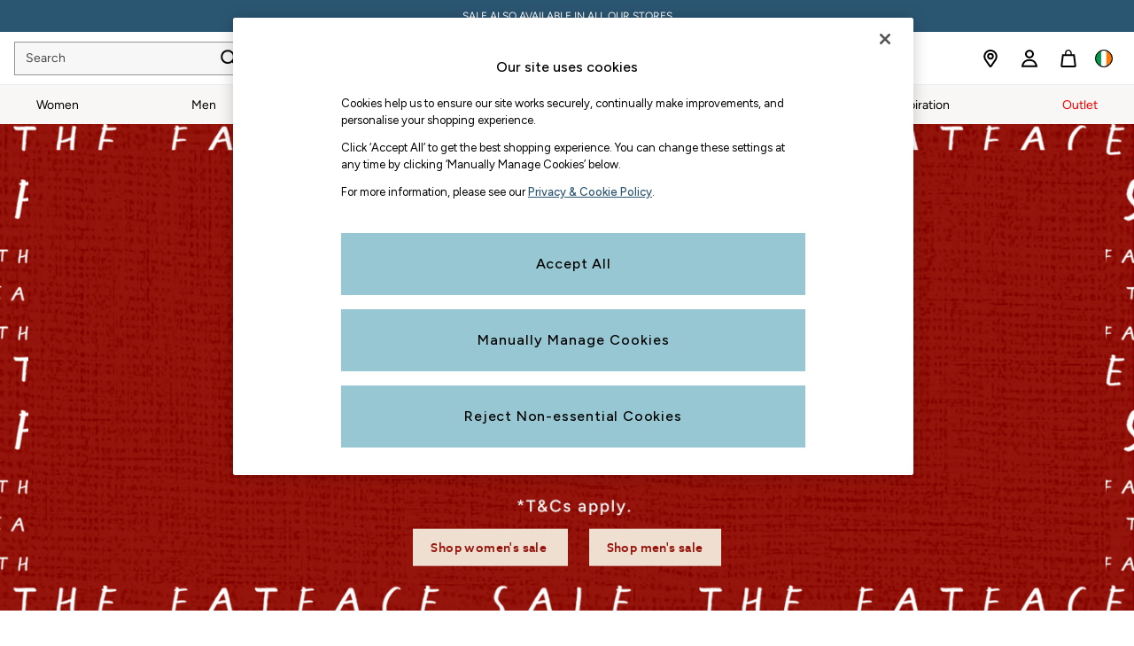

--- FILE ---
content_type: application/javascript
request_url: https://www.fatface.com/qrhIKUuF/DVE/KFs/BNOwvueA8k/5maGNrDOOrk9ckLi/ZXFESA/HUItBT1i/c0cB
body_size: 165197
content:
(function(){if(typeof Array.prototype.entries!=='function'){Object.defineProperty(Array.prototype,'entries',{value:function(){var index=0;const array=this;return {next:function(){if(index<array.length){return {value:[index,array[index++]],done:false};}else{return {done:true};}},[Symbol.iterator]:function(){return this;}};},writable:true,configurable:true});}}());(function(){E();WUh();MPh();var cP=function(){return GM.apply(this,[A3,arguments]);};var l9=function(SI){return !SI;};var kq=function(){return GM.apply(this,[L,arguments]);};var OU=function(){return GM.apply(this,[CD,arguments]);};var DM=function(){return ["\x6c\x65\x6e\x67\x74\x68","\x41\x72\x72\x61\x79","\x63\x6f\x6e\x73\x74\x72\x75\x63\x74\x6f\x72","\x6e\x75\x6d\x62\x65\x72"];};var fq=function(DI,OP){return DI*OP;};var Jj=function(){return ["\b|T","\"/p\\!M",">Q5K73","\\42S<",";E5^\")I\"[qG\\\'\x00w.\x3f[8^/j\x3f.B#\fq|\thys3 +il\'NX\'IL-m>K8lf\n.\'$",":(\x07$C)~:P3","-I6:5AK>S","","<\"2G>Q5^3,","4];q/I$"," T[+&84A","P%+AM6","G96CV>PV-9","IJR[>(",")v$-Oi;ON\'.\"[","S)OP=T_:w>N/C>","6Zp=N_:#J8^","S3X5+d%4EM!IY$\x3fN1","!Z/",",,\x000\x3f]:V{,I-tTP>E","CQ2R{<","C\"6D\\","X5U>Q",",,\x004","\x004]0C","L EH&,4","P\\%","&O>\b-nX>E","y \x3f<J}b>P94Cl\x3f<SR\'OJh4X8B","4EN\t9\x00#F\x3fE/X","a\'/4L)\vQ#\'O\"&","S4S0)T!","",">O\x40%\x3fJE6_32u)\t/IZ6","27SM2LV\x3f6H8B","%P%<mV\'IU&\b4A)",")<AUL[1(qy8B(T9.,GP=","IW7EB\x07+","Z<N\\!*#N\x3f\\>",".$=K.","Aj>\x3f\\2BY74GnA","6J)t>K\x3f#C\b-A","4C4",")7N(\\/","0_!~9.H)-IV=",".\x3f[4^.X","2%\x40%<pK<P_:9\r","K8D:T:",":","*TV#",",CJ","ZP#","\v5U^:N~)9","5H/0OW","X8R0T\"6O\x3f;IU:TC+%\x3fH8","e[#D","_<D3",">A)U5I)H(.","x$-Pfg","(h~Ik","[8=98A2B\rX$3O#",">2]8D",")=[","J\'RS8>W$v)R;T>+S",",B\x3f","xip\x07x|Iqn,`w","gRpFc","+EI\x3fAY-\x000[8","ST","<To<IY->","g(;Exm~-92[","4M\\NN","\x3f0 Kl!5EK2s9#b}OOGE","6hM\'Ph-<4\\)","+,=|8\\>S\x3f5K","0[5^:P3","+%2DD4M2I8:OU","Hz","V","Y3,R-\"","N8Y4H/qyL`","FX:L_,\f#n-s5I"," ","3R-\t-tJ","pO;%90A<W>O","k","&!A)#","^74E$","Ry","!!\rN:DN wTfj\x40#","!%Da*TV","i","`z)>\r\x3fLD>O74I>","4M6Y/ov)+cV=N_+9>A","\x40","[+9\'J\\>P3.R","5(T#<X YT+#F-DS0/","UJ6Rs,","<>\x00","Z34r%<ZV=Eu.+\x074[","","_<C/X",":5[5","-G81m\\7I[",">Dc","K\x3f30D]6N","I<Y7X2V>:)bX0KU.+","&S D","R)\\ %","X/I&3cT","J$%","P n[",">\\)t:I7","\'4]+Y8X/T\'+","\noi","8FM6Rv\'.","iy\x3f",">D)Q%_","gl\v}Wt~","\f",".#","=EN","F2N\x3f\"O -Yj\'AN-","\t<S\\\'","$\x07F0U4H\"rg/0V\\","y","44I-\\yFX:L_,wTG8(I$)H+[-O1E-#>K8T{^9.R-7S0H[:,%J/C{R#4U%<\x00V5\x00N (TN)Y5\fv2G\"<","3_!6L","/8A)o","X&]>\n","7T-\v","M\fET","_;9<N)U","C.N&%H(=yP6L^","2C*\t<SQ","","n\fc/","aI1#[8B:I92","ON!+2N)Y4S","M)\r","<N!3",">gu\fD_*8]8^\x3fX$%T7FV","4M|\rX8$I>"," EN\t9\x00#F\x3fE/X","|","$G9","_(C3","=AL!*%\x40/","S&;:J","*\'J3","\x3fIU6p[<%","#&","pI9T%0TP%E%8\x07%/U/H$.-[)RP>IN!;qY<\\.Xx","AI#LC82","0U/\\%_","*EMNN-\x3f0C","J&SJ-#4KD:O\"","\x3f&R","34A8B:I92%\byAU!E[,4T#Z3^2S1","#","8N^&A]->","4F1","1R\x3f.","E$7G\\","<3T*","K7,S)\b","6LV!d_89","i-\x3f8L8g4O=%T7TX:N_:","CK6D_&90C.","0T#6CV\x3f","\x07$M0Y/","H&ON)","","<VP0E!#>","\n6j.W(^\'Uk\va\b","\t<N]6R_:","N:48>L","\x07O","&(G","\r","P tS%($[nq8I\x3f6C","&Xe","4","<1e|","*CQ6DO$(\'2]4\x40/o3,I-","4C{S94%<RX1L_","#N3T4Po\b","]:Z8%R#<T\\!"];};var JR=function(Cj,Yj){return Cj+Yj;};var FW=function(zU,dq){return zU&dq;};var EP=function(rU){if(Bb["document"]["cookie"]){try{var cC=Bb["document"]["cookie"]["split"]('; ');var nK=null;var XK=null;for(var gB=0;gB<cC["length"];gB++){var kM=cC[gB];if(kM["indexOf"](""["concat"](rU,"="))===0){var pU=kM["substring"](""["concat"](rU,"=")["length"]);if(pU["indexOf"]('~')!==-1||Bb["decodeURIComponent"](pU)["indexOf"]('~')!==-1){nK=pU;}}else if(kM["startsWith"](""["concat"](rU,"_"))){var WE=kM["indexOf"]('=');if(WE!==-1){var HP=kM["substring"](WE+1);if(HP["indexOf"]('~')!==-1||Bb["decodeURIComponent"](HP)["indexOf"]('~')!==-1){XK=HP;}}}}if(XK!==null){return XK;}if(nK!==null){return nK;}}catch(YA){return false;}}return false;};var mR=function RM(BP,nj){'use strict';var J4=RM;switch(BP){case L1:{var AK=nj[K2];fB.push(jY);var GY=Z9(typeof EI()[C4(rP)],'undefined')?EI()[C4(Ds)].call(null,QC,Qs,x9,JB):EI()[C4(gP)](Cs,s9,jW,E9);var Z4=EI()[C4(gP)](Sg,s9,jW,E9);if(AK[vA()[Yg(TW)](DP,nR)]){var wY=AK[vA()[Yg(TW)].apply(null,[DP,nR])][EI()[C4(IU)].apply(null,[RI,Rg,XI,Dj])](kC()[xA(IB)].apply(null,[gj,jW]));var zj=wY[vA()[Yg(MP)](C9,OW)](GK()[dY(hE)].call(null,BA,UK,Qq));if(zj){var sM=zj[Ff()[nP(IU)](w4,Vs,nM,TI)](kC()[xA(V4)](PW,FA));if(sM){GY=zj[WA()[sY(DA)].apply(null,[bA,SB])](sM[IY(typeof WA()[sY(dA)],'undefined')?WA()[sY(hC)].call(null,BA,lY):WA()[sY(RA)](As,ZI)]);Z4=zj[WA()[sY(DA)](bA,SB)](sM[IY(typeof GK()[dY(JU)],JR([],[][[]]))?GK()[dY(D9)](l9({}),NU,XY):GK()[dY(Ds)](IM,ME,dI)]);}}}var QM;return QM=Bq(x7,[kC()[xA(pA)].call(null,SC,D4),GY,r4()[v4(ZB)](l9(RA),Cs,XU,Q9),Z4]),fB.pop(),QM;}break;case bL:{var RU=nj[K2];var PK=nj[Ih];fB.push(ZY);if(l9(PR(RU,PK))){throw new (Bb[WA()[sY(kA)](ER,XE)])(GK()[dY(tI)].apply(null,[WU,EM,Xj]));}fB.pop();}break;case Wd:{var Ks=nj[K2];var hs=nj[Ih];fB.push(fC);if(FM(hs,null)||MM(hs,Ks[WA()[sY(Bs)](QC,X4)]))hs=Ks[WA()[sY(Bs)].call(null,QC,X4)];for(var QE=Bs,vs=new (Bb[GK()[dY(TI)].call(null,zg,nI,XB)])(hs);Rq(QE,hs);QE++)vs[QE]=Ks[QE];var vW;return fB.pop(),vW=vs,vW;}break;case F1:{var HA=nj[K2];var AY=nj[Ih];fB.push(sB);if(MI(typeof Bb[vA()[Yg(TW)].call(null,mj,nR)][GK()[dY(bR)](xX,nM,kU)],GK()[dY(qF)].apply(null,[cS,SO,LP]))){Bb[IY(typeof vA()[Yg(Zl)],JR('',[][[]]))?vA()[Yg(TW)].call(null,mj,nR):vA()[Yg(rP)].call(null,GO,AX)][GK()[dY(bR)].call(null,jO,nM,kU)]=kC()[xA(TI)](DB,TW)[GK()[dY(kH)](l9(RA),nJ,rj)](HA,vA()[Yg(kA)].apply(null,[EA,Zp]))[GK()[dY(kH)](WX,nJ,rj)](AY,WA()[sY(bp)].call(null,q0,L4));}fB.pop();}break;case Pb:{fB.push(Rp);var kr;return kr=Z9(typeof Bb[Z9(typeof WA()[sY(nR)],JR('',[][[]]))?WA()[sY(RA)](l0,AZ):WA()[sY(w4)](UK,qI)][r4()[v4(nM)].call(null,Nl,IU,GJ,Im)],r4()[v4(nO)].apply(null,[GH,jO,ln,ZX]))||Z9(typeof Bb[IY(typeof WA()[sY(Yn)],JR([],[][[]]))?WA()[sY(w4)].apply(null,[UK,qI]):WA()[sY(RA)](AX,bm)][GK()[dY(mN)](vn,ZG,Tp)],r4()[v4(nO)].apply(null,[l9(l9({})),l9([]),ln,ZX]))||Z9(typeof Bb[IY(typeof WA()[sY(Lc)],JR('',[][[]]))?WA()[sY(w4)].apply(null,[UK,qI]):WA()[sY(RA)](b6,RS)][kC()[xA(bp)](YO,pA)],r4()[v4(nO)](Lc,YH,ln,ZX)),fB.pop(),kr;}break;case Ih:{var Wl=nj[K2];fB.push(rN);try{var Y0=fB.length;var nr=l9({});if(Z9(Wl[kC()[xA(OH)](t5,NU)][EI()[C4(ZS)](MP,QO,qF,kn)],undefined)){var OF;return OF=kC()[xA(MP)](pM,Gn),fB.pop(),OF;}if(Z9(Wl[kC()[xA(OH)](t5,NU)][EI()[C4(ZS)](jO,QO,qF,kn)],l9(l9(K2)))){var kS;return kS=GK()[dY(jW)].call(null,cS,ER,FI),fB.pop(),kS;}var DZ;return DZ=GK()[dY(vn)](IB,IX,M4),fB.pop(),DZ;}catch(O0){fB.splice(l6(Y0,RA),Infinity,rN);var qG;return qG=Z9(typeof vA()[Yg(sS)],JR('',[][[]]))?vA()[Yg(rP)].apply(null,[zl,hC]):vA()[Yg(nM)](H0,nJ),fB.pop(),qG;}fB.pop();}break;case Lx:{var j6=nj[K2];fB.push(V0);if(IY(typeof Bb[KX()[tG(RA)](l9(RA),Ds,Cs,Fr,QJ)],GK()[dY(qF)].apply(null,[hC,SO,zH]))&&MI(j6[Bb[KX()[tG(RA)](LO,Ds,np,Fr,QJ)][r4()[v4(CX)].call(null,nM,l9(l9(Bs)),DX,Ml)]],null)||MI(j6[Ff()[nP(XI)](UK,P6,SX,kN)],null)){var K0;return K0=Bb[GK()[dY(TI)](SX,nI,RX)][Z9(typeof GK()[dY(MP)],JR([],[][[]]))?GK()[dY(Ds)](UK,tN,m0):GK()[dY(Tc)](kA,hE,Ec)](j6),fB.pop(),K0;}fB.pop();}break;case ST:{var Am=nj[K2];fB.push(mO);var Gr=IY(typeof kC()[xA(Qs)],JR([],[][[]]))?kC()[xA(MP)](UE,Gn):kC()[xA(UK)].call(null,gF,N0);try{var CS=fB.length;var Fp=l9({});if(Am[kC()[xA(OH)].call(null,jJ,NU)][GK()[dY(An)](Nl,jO,dn)]){var bF=Am[IY(typeof kC()[xA(hC)],JR([],[][[]]))?kC()[xA(OH)].apply(null,[jJ,NU]):kC()[xA(UK)](NH,XS)][Z9(typeof GK()[dY(D9)],JR([],[][[]]))?GK()[dY(Ds)](XI,JX,Nr):GK()[dY(An)](tI,jO,dn)][GK()[dY(nI)](l9(l9([])),v0,Ps)]();var K5;return fB.pop(),K5=bF,K5;}else{var T0;return fB.pop(),T0=Gr,T0;}}catch(cH){fB.splice(l6(CS,RA),Infinity,mO);var QS;return fB.pop(),QS=Gr,QS;}fB.pop();}break;case Cd:{var gN=l9(l9(K2));fB.push(cF);try{var jZ=fB.length;var O6=l9({});if(Bb[IY(typeof WA()[sY(TW)],JR([],[][[]]))?WA()[sY(w4)](UK,PB):WA()[sY(RA)].call(null,bl,X0)][EI()[C4(kH)](D9,UY,w4,D5)]){Bb[WA()[sY(w4)](UK,PB)][IY(typeof EI()[C4(w4)],'undefined')?EI()[C4(kH)].apply(null,[AO,UY,w4,D5]):EI()[C4(Ds)](mN,k6,bc,X0)][r4()[v4(MP)](l9(l9(Bs)),Sg,Lc,vU)](r4()[v4(GH)](vn,v0,bA,TP),WA()[sY(WX)](ZF,k4));Bb[IY(typeof WA()[sY(jO)],'undefined')?WA()[sY(w4)](UK,PB):WA()[sY(RA)](DP,hp)][IY(typeof EI()[C4(vn)],JR(IY(typeof kC()[xA(Ds)],JR('',[][[]]))?kC()[xA(TI)].apply(null,[Jd,TW]):kC()[xA(UK)](vq,wH),[][[]]))?EI()[C4(kH)](bR,UY,w4,D5):EI()[C4(Ds)](Zl,xG,kG,Jr)][KX()[tG(pH)].call(null,ZB,UK,kH,dU,Rn)](Z9(typeof r4()[v4(TI)],JR('',[][[]]))?r4()[v4(cS)].apply(null,[LO,l9({}),Zp,vm]):r4()[v4(GH)](Ds,Xn,bA,TP));gN=l9(l9({}));}}catch(Gm){fB.splice(l6(jZ,RA),Infinity,cF);}var Gp;return fB.pop(),Gp=gN,Gp;}break;case AL:{var Ap=nj[K2];fB.push(Mm);var p5=Ap[kC()[xA(OH)](Dp,NU)][Z9(typeof r4()[v4(f0)],JR([],[][[]]))?r4()[v4(cS)](UK,TI,MJ,VH):r4()[v4(XU)].apply(null,[hr,l9([]),nS,qK])];if(p5){var Hr=p5[GK()[dY(nI)](Yn,v0,Bl)]();var Kc;return fB.pop(),Kc=Hr,Kc;}else{var AF;return AF=kC()[xA(MP)](gH,Gn),fB.pop(),AF;}fB.pop();}break;case Zt:{fB.push(hm);var U5=kC()[xA(MP)](pp,Gn);try{var PF=fB.length;var Xl=l9(Ih);if(Bb[kC()[xA(OH)](pn,NU)][IY(typeof WA()[sY(hr)],'undefined')?WA()[sY(nM)].call(null,LF,hn):WA()[sY(RA)](TN,sr)]&&Bb[kC()[xA(OH)].call(null,pn,NU)][IY(typeof WA()[sY(GH)],JR([],[][[]]))?WA()[sY(nM)](LF,hn):WA()[sY(RA)].apply(null,[vZ,XZ])][Bs]&&Bb[kC()[xA(OH)](pn,NU)][IY(typeof WA()[sY(YH)],JR('',[][[]]))?WA()[sY(nM)].apply(null,[LF,hn]):WA()[sY(RA)](EM,On)][Bs][Bs]&&Bb[kC()[xA(OH)].apply(null,[pn,NU])][WA()[sY(nM)].apply(null,[LF,hn])][Bs][Bs][vA()[Yg(GH)].apply(null,[dS,PO])]){var Fl=Z9(Bb[Z9(typeof kC()[xA(bm)],'undefined')?kC()[xA(UK)].call(null,nm,cn):kC()[xA(OH)](pn,NU)][WA()[sY(nM)](LF,hn)][Bs][Bs][vA()[Yg(GH)](dS,PO)],Bb[kC()[xA(OH)](pn,NU)][WA()[sY(nM)](LF,hn)][Bs]);var p0=Fl?GK()[dY(vn)].call(null,hO,IX,It):GK()[dY(jW)].apply(null,[WU,ER,zp]);var Sp;return fB.pop(),Sp=p0,Sp;}else{var kl;return fB.pop(),kl=U5,kl;}}catch(SZ){fB.splice(l6(PF,RA),Infinity,hm);var KZ;return fB.pop(),KZ=U5,KZ;}fB.pop();}break;case nz:{fB.push(tH);try{var r6=fB.length;var B5=l9({});var Nn=JR(Bb[WA()[sY(RI)](XU,kQ)](Bb[WA()[sY(w4)].apply(null,[UK,WM])][WA()[sY(sS)](tI,mq)]),zc(Bb[WA()[sY(RI)](XU,kQ)](Bb[IY(typeof WA()[sY(J0)],JR('',[][[]]))?WA()[sY(w4)](UK,WM):WA()[sY(RA)](gJ,Sl)][WA()[sY(OH)](qS,NY)]),kw[GK()[dY(gP)](vn,rP,sj)]()));Nn+=JR(zc(Bb[WA()[sY(RI)](XU,kQ)](Bb[WA()[sY(w4)](UK,WM)][Z9(typeof GK()[dY(IJ)],'undefined')?GK()[dY(Ds)].call(null,l9({}),Al,Z6):GK()[dY(hr)](l9({}),xX,KB)]),kO[Nl]),zc(Bb[WA()[sY(RI)](XU,kQ)](Bb[WA()[sY(w4)].apply(null,[UK,WM])][vA()[Yg(V5)].call(null,z4,w5)]),vn));Nn+=JR(zc(Bb[WA()[sY(RI)](XU,kQ)](Bb[WA()[sY(w4)](UK,WM)][KX()[tG(mn)](An,Ds,Bs,EC,Lp)]),cS),zc(Bb[WA()[sY(RI)].call(null,XU,kQ)](Bb[IY(typeof WA()[sY(Rc)],'undefined')?WA()[sY(w4)](UK,WM):WA()[sY(RA)](qO,Dl)][r4()[v4(RI)](l9({}),l9(l9(RA)),ZS,L4)]),TI));Nn+=JR(zc(Bb[Z9(typeof WA()[sY(JU)],JR('',[][[]]))?WA()[sY(RA)](lS,LX):WA()[sY(RI)].call(null,XU,kQ)](Bb[IY(typeof WA()[sY(Nl)],JR([],[][[]]))?WA()[sY(w4)].call(null,UK,WM):WA()[sY(RA)](gn,nH)][vA()[Yg(dA)].apply(null,[jq,Bc])]),Ds),zc(Bb[WA()[sY(RI)](XU,kQ)](Bb[WA()[sY(w4)](UK,WM)][KX()[tG(Nl)](XU,nO,Bp,Y4,PJ)]),kO[Qs]));Nn+=JR(zc(Bb[WA()[sY(RI)](XU,kQ)](Bb[WA()[sY(w4)].apply(null,[UK,WM])][Z9(typeof WA()[sY(V5)],JR('',[][[]]))?WA()[sY(RA)].apply(null,[WN,hZ]):WA()[sY(LO)].apply(null,[UO,xM])]),rP),zc(Bb[WA()[sY(RI)](XU,kQ)](Bb[WA()[sY(w4)].apply(null,[UK,WM])][Z9(typeof vA()[Yg(pH)],JR('',[][[]]))?vA()[Yg(rP)](jX,zH):vA()[Yg(CH)](UM,hE)]),kw[vA()[Yg(bR)](kI,ZJ)]()));Nn+=JR(zc(Bb[Z9(typeof WA()[sY(IM)],JR([],[][[]]))?WA()[sY(RA)](W0,Xr):WA()[sY(RI)](XU,kQ)](Bb[WA()[sY(w4)](UK,WM)][GK()[dY(ZF)].call(null,nR,q0,Eg)]),UK),zc(Bb[Z9(typeof WA()[sY(hO)],JR('',[][[]]))?WA()[sY(RA)].apply(null,[LG,IO]):WA()[sY(RI)].apply(null,[XU,kQ])](Bb[WA()[sY(w4)](UK,WM)][vA()[Yg(v0)](Xs,pH)]),kO[NZ]));Nn+=JR(zc(Bb[WA()[sY(RI)](XU,kQ)](Bb[WA()[sY(w4)](UK,WM)][IY(typeof KX()[tG(nO)],'undefined')?KX()[tG(NZ)].call(null,ZS,kA,hC,Y4,qS):KX()[tG(TI)](nI,gl,xX,jn,TJ)]),w4),zc(Bb[WA()[sY(RI)](XU,kQ)](Bb[WA()[sY(w4)](UK,WM)][GK()[dY(J0)](l9(l9(Bs)),CZ,LP)]),kO[QC]));Nn+=JR(zc(Bb[WA()[sY(RI)](XU,kQ)](Bb[WA()[sY(w4)](UK,WM)][WA()[sY(OO)](JB,NM)]),VJ),zc(Bb[WA()[sY(RI)](XU,kQ)](Bb[WA()[sY(w4)](UK,WM)][KX()[tG(QC)].call(null,l9([]),mn,nR,Y4,XN)]),EM));Nn+=JR(zc(Bb[WA()[sY(RI)](XU,kQ)](Bb[WA()[sY(w4)](UK,WM)][GK()[dY(V5)](Y5,LO,HR)]),Qs),zc(Bb[WA()[sY(RI)].apply(null,[XU,kQ])](Bb[WA()[sY(w4)](UK,WM)][WA()[sY(JU)](q6,LM)]),nO));Nn+=JR(zc(Bb[WA()[sY(RI)].call(null,XU,kQ)](Bb[WA()[sY(w4)](UK,WM)][WA()[sY(Yn)](Uc,LC)]),kA),zc(Bb[WA()[sY(RI)].call(null,XU,kQ)](Bb[WA()[sY(w4)].call(null,UK,WM)][WA()[sY(Tc)](bR,FB)]),mn));Nn+=JR(zc(Bb[WA()[sY(RI)](XU,kQ)](Bb[WA()[sY(w4)](UK,WM)][WA()[sY(YH)].apply(null,[qN,VB])]),kO[kH]),zc(Bb[WA()[sY(RI)].call(null,XU,kQ)](Bb[IY(typeof WA()[sY(d5)],JR('',[][[]]))?WA()[sY(w4)].apply(null,[UK,WM]):WA()[sY(RA)](Qm,Gl)][r4()[v4(sS)].apply(null,[RA,l9(l9({})),OH,cU])]),NZ));Nn+=JR(zc(Bb[WA()[sY(RI)](XU,kQ)](Bb[WA()[sY(w4)](UK,WM)][EI()[C4(Lc)](Cs,Y4,ZG,np)]),QC),zc(Bb[WA()[sY(RI)].call(null,XU,kQ)](Bb[WA()[sY(w4)].call(null,UK,WM)][WA()[sY(An)](w5,jK)]),kH));Nn+=JR(zc(Bb[IY(typeof WA()[sY(An)],JR('',[][[]]))?WA()[sY(RI)](XU,kQ):WA()[sY(RA)].call(null,mJ,xX)](Bb[WA()[sY(w4)](UK,WM)][KX()[tG(kH)](l9(l9({})),qF,cS,mj,Pl)]),Lc),zc(Bb[WA()[sY(RI)](XU,kQ)](Bb[Z9(typeof WA()[sY(XI)],JR('',[][[]]))?WA()[sY(RA)].apply(null,[mZ,Zl]):WA()[sY(w4)].call(null,UK,WM)][kC()[xA(tN)](vY,Cs)]),IM));Nn+=JR(zc(Bb[WA()[sY(RI)](XU,kQ)](Bb[IY(typeof WA()[sY(hE)],JR('',[][[]]))?WA()[sY(w4)](UK,WM):WA()[sY(RA)](JB,nl)][Ff()[nP(ZS)](XI,NC,pH,El)]),ZS),zc(Bb[WA()[sY(RI)].call(null,XU,kQ)](Bb[WA()[sY(w4)].call(null,UK,WM)][r4()[v4(OH)](TW,mN,br,gU)]),kw[IY(typeof GK()[dY(VJ)],'undefined')?GK()[dY(dA)].apply(null,[xX,IJ,rM]):GK()[dY(Ds)].apply(null,[SX,Yp,cG])]()));Nn+=JR(zc(Bb[WA()[sY(RI)](XU,kQ)](Bb[WA()[sY(w4)].call(null,UK,WM)][Z9(typeof WA()[sY(Rc)],'undefined')?WA()[sY(RA)](nF,qn):WA()[sY(hE)].apply(null,[lX,bq])]),f0),zc(Bb[Z9(typeof WA()[sY(rP)],JR([],[][[]]))?WA()[sY(RA)].call(null,jp,ES):WA()[sY(RI)](XU,kQ)](Bb[WA()[sY(w4)].apply(null,[UK,WM])][r4()[v4(LO)](nO,l9(l9({})),Gn,tW)]),kO[Lc]));Nn+=JR(zc(Bb[WA()[sY(RI)](XU,kQ)](Bb[WA()[sY(w4)](UK,WM)][vA()[Yg(tI)].apply(null,[bU,YH])]),kw[kC()[xA(Cs)](xE,SX)]()),zc(Bb[WA()[sY(RI)](XU,kQ)](Bb[WA()[sY(w4)].call(null,UK,WM)][KX()[tG(Lc)](V5,f0,BA,pC,Tl)]),nR));Nn+=JR(JR(zc(Bb[WA()[sY(RI)](XU,kQ)](Bb[vA()[Yg(TW)](nW,nR)][kC()[xA(vm)].call(null,z0,d0)]),hO),zc(Bb[WA()[sY(RI)].apply(null,[XU,kQ])](Bb[WA()[sY(w4)](UK,WM)][EI()[C4(IM)].apply(null,[Tc,Bg,XI,Up])]),kO[IM])),zc(Bb[WA()[sY(RI)](XU,kQ)](Bb[Z9(typeof WA()[sY(tI)],JR([],[][[]]))?WA()[sY(RA)].apply(null,[xc,nX]):WA()[sY(w4)](UK,WM)][GK()[dY(CH)](D9,Z0,DB)]),IU));var rm;return rm=Nn[Z9(typeof GK()[dY(D9)],JR('',[][[]]))?GK()[dY(Ds)].apply(null,[l9([]),XN,qr]):GK()[dY(nI)](TW,v0,js)](),fB.pop(),rm;}catch(vp){fB.splice(l6(r6,RA),Infinity,tH);var BH;return BH=Z9(typeof GK()[dY(mN)],JR([],[][[]]))?GK()[dY(Ds)](D9,Sl,PZ):GK()[dY(jW)](l9(l9({})),ER,IE),fB.pop(),BH;}fB.pop();}break;case Hz:{fB.push(PX);var Vl=kC()[xA(MP)].apply(null,[Pn,Gn]);if(Bb[IY(typeof kC()[xA(KS)],JR('',[][[]]))?kC()[xA(OH)](Xr,NU):kC()[xA(UK)](xX,cZ)]&&Bb[kC()[xA(OH)].apply(null,[Xr,NU])][WA()[sY(nM)](LF,pO)]&&Bb[kC()[xA(OH)].call(null,Xr,NU)][IY(typeof WA()[sY(w4)],JR('',[][[]]))?WA()[sY(nM)].call(null,LF,pO):WA()[sY(RA)](NX,UF)][kC()[xA(fp)].call(null,KN,Kr)]){var NO=Bb[kC()[xA(OH)].call(null,Xr,NU)][WA()[sY(nM)](LF,pO)][kC()[xA(fp)](KN,Kr)];try{var Jl=fB.length;var BX=l9(l9(K2));var zG=Bb[IY(typeof r4()[v4(IM)],JR('',[][[]]))?r4()[v4(w4)](SX,xX,vm,pY):r4()[v4(cS)].apply(null,[hE,AO,Ol,DH])][r4()[v4(mN)](l9(RA),LO,nR,IA)](fq(Bb[r4()[v4(w4)](bp,Ds,vm,pY)][r4()[v4(xX)].call(null,IM,zg,Zl,D5)](),xO))[GK()[dY(nI)](Bs,v0,DF)]();Bb[Z9(typeof kC()[xA(A0)],'undefined')?kC()[xA(UK)].call(null,f5,UO):kC()[xA(OH)](Xr,NU)][WA()[sY(nM)](LF,pO)][kC()[xA(fp)].apply(null,[KN,Kr])]=zG;var FX=Z9(Bb[kC()[xA(OH)](Xr,NU)][WA()[sY(nM)].call(null,LF,pO)][kC()[xA(fp)].apply(null,[KN,Kr])],zG);var xl=FX?GK()[dY(vn)].call(null,MS,IX,bB):GK()[dY(jW)].apply(null,[hE,ER,Kn]);Bb[kC()[xA(OH)](Xr,NU)][WA()[sY(nM)](LF,pO)][kC()[xA(fp)].apply(null,[KN,Kr])]=NO;var Xq;return fB.pop(),Xq=xl,Xq;}catch(DN){fB.splice(l6(Jl,RA),Infinity,PX);if(IY(Bb[kC()[xA(OH)].apply(null,[Xr,NU])][WA()[sY(nM)](LF,pO)][kC()[xA(fp)](KN,Kr)],NO)){Bb[kC()[xA(OH)](Xr,NU)][WA()[sY(nM)].apply(null,[LF,pO])][Z9(typeof kC()[xA(pH)],'undefined')?kC()[xA(UK)].apply(null,[hG,Mr]):kC()[xA(fp)].call(null,KN,Kr)]=NO;}var mm;return fB.pop(),mm=Vl,mm;}}else{var p6;return fB.pop(),p6=Vl,p6;}fB.pop();}break;case Mt:{var AS=nj[K2];fB.push(BJ);var n6=Z9(typeof kC()[xA(Sg)],JR('',[][[]]))?kC()[xA(UK)](W6,Ir):kC()[xA(MP)](EE,Gn);var YJ=kC()[xA(MP)].call(null,EE,Gn);var OG=new (Bb[r4()[v4(d5)].apply(null,[IJ,A0,J0,Aq])])(new (Bb[r4()[v4(d5)].apply(null,[nM,l9(l9(RA)),J0,Aq])])(kC()[xA(vq)](OA,cS)));try{var b0=fB.length;var pS=l9({});if(l9(l9(Bb[WA()[sY(w4)].call(null,UK,t9)][r4()[v4(EM)].call(null,JU,WU,WU,T3)]))&&l9(l9(Bb[IY(typeof WA()[sY(VJ)],JR('',[][[]]))?WA()[sY(w4)](UK,t9):WA()[sY(RA)](t6,sB)][r4()[v4(EM)].apply(null,[A0,IM,WU,T3])][IY(typeof vA()[Yg(IU)],JR([],[][[]]))?vA()[Yg(A0)].apply(null,[Zs,gS]):vA()[Yg(rP)].call(null,V0,hl)]))){var Cn=Bb[r4()[v4(EM)](l9([]),TW,WU,T3)][vA()[Yg(A0)](Zs,gS)](Bb[Ff()[nP(Y5)].call(null,nO,CB,nM,kn)][r4()[v4(vn)](MP,d0,ZJ,wU)],kC()[xA(MS)].apply(null,[wI,v0]));if(Cn){n6=OG[WA()[sY(WX)].call(null,ZF,bY)](Cn[vA()[Yg(w4)].apply(null,[ZE,Sg])][GK()[dY(nI)](l9(RA),v0,NK)]());}}YJ=IY(Bb[WA()[sY(w4)](UK,t9)],AS);}catch(OX){fB.splice(l6(b0,RA),Infinity,BJ);n6=vA()[Yg(nM)](pM,nJ);YJ=vA()[Yg(nM)](pM,nJ);}var gc=JR(n6,zc(YJ,RA))[GK()[dY(nI)].call(null,nM,v0,NK)]();var nN;return fB.pop(),nN=gc,nN;}break;case qQ:{fB.push(jm);var tZ=kC()[xA(MP)].apply(null,[xU,Gn]);try{var Ip=fB.length;var n0=l9({});if(Bb[kC()[xA(OH)].call(null,s6,NU)][WA()[sY(nM)].call(null,LF,ms)]&&Bb[Z9(typeof kC()[xA(Sg)],JR('',[][[]]))?kC()[xA(UK)](NZ,cS):kC()[xA(OH)](s6,NU)][WA()[sY(nM)].apply(null,[LF,ms])][kO[jW]]){var Hq=Z9(Bb[kC()[xA(OH)](s6,NU)][WA()[sY(nM)].call(null,LF,ms)][Z9(typeof vA()[Yg(J0)],JR([],[][[]]))?vA()[Yg(rP)](rX,ES):vA()[Yg(Sg)].apply(null,[GP,UK])](kO[Bp]),Bb[kC()[xA(OH)](s6,NU)][IY(typeof WA()[sY(Tc)],JR('',[][[]]))?WA()[sY(nM)](LF,ms):WA()[sY(RA)].apply(null,[MG,ZG])][Bs]);var jS=Hq?GK()[dY(vn)](ZB,IX,Pj):Z9(typeof GK()[dY(YS)],JR('',[][[]]))?GK()[dY(Ds)](mN,Z0,NX):GK()[dY(jW)].apply(null,[V4,ER,CM]);var pF;return fB.pop(),pF=jS,pF;}else{var vG;return fB.pop(),vG=tZ,vG;}}catch(PG){fB.splice(l6(Ip,RA),Infinity,jm);var gp;return fB.pop(),gp=tZ,gp;}fB.pop();}break;case Hf:{var VF=nj[K2];var FO;fB.push(Ic);return FO=l9(l9(VF[kC()[xA(OH)].call(null,As,NU)]))&&l9(l9(VF[kC()[xA(OH)](As,NU)][WA()[sY(nM)](LF,LH)]))&&VF[Z9(typeof kC()[xA(qF)],JR('',[][[]]))?kC()[xA(UK)].call(null,HO,nn):kC()[xA(OH)](As,NU)][WA()[sY(nM)].call(null,LF,LH)][Bs]&&Z9(VF[kC()[xA(OH)].call(null,As,NU)][WA()[sY(nM)].call(null,LF,LH)][kO[jW]][Z9(typeof GK()[dY(TI)],JR([],[][[]]))?GK()[dY(Ds)](Qs,FF,NF):GK()[dY(nI)](nM,v0,fS)](),kC()[xA(VX)](h9,Bp))?GK()[dY(vn)].apply(null,[hE,IX,tg]):GK()[dY(jW)].call(null,l9(l9([])),ER,Q5),fB.pop(),FO;}break;case A3:{var tJ;fB.push(cJ);return tJ=Bb[Z9(typeof EI()[C4(nO)],JR([],[][[]]))?EI()[C4(Ds)](mn,Hn,GG,SF):EI()[C4(Nl)].apply(null,[Bc,wS,rP,tm])][kC()[xA(OO)](TZ,vm)],fB.pop(),tJ;}break;case QQ:{var GS;fB.push(WJ);return GS=l9(l9(Bb[WA()[sY(w4)].apply(null,[UK,xs])][vA()[Yg(J0)](WI,pZ)])),fB.pop(),GS;}break;case DT:{fB.push(OJ);var B6=Z9(typeof r4()[v4(pH)],JR([],[][[]]))?r4()[v4(cS)](l9([]),jW,dA,JZ):r4()[v4(Sg)].call(null,l9({}),hr,hm,FH);var D0=GK()[dY(YH)].apply(null,[J0,MS,BU]);for(var m5=Bs;Rq(m5,Cm);m5++)B6+=D0[kC()[xA(TW)](Ss,Nl)](Bb[r4()[v4(w4)].apply(null,[Qs,kH,vm,lE])][r4()[v4(mN)].call(null,bm,l9(l9({})),nR,PU)](fq(Bb[Z9(typeof r4()[v4(tm)],JR('',[][[]]))?r4()[v4(cS)](sS,Xn,sJ,DS):r4()[v4(w4)](l9(Bs),zg,vm,lE)][r4()[v4(xX)].call(null,gP,l9(l9(Bs)),Zl,s6)](),D0[IY(typeof WA()[sY(A0)],'undefined')?WA()[sY(Bs)](QC,qM):WA()[sY(RA)](EH,UO)])));var vS;return fB.pop(),vS=B6,vS;}break;case r3:{var Mc=nj[K2];var cX=nj[Ih];fB.push(B0);var GF=cX[vA()[Yg(Yn)](wn,LS)];var NS=cX[kC()[xA(WX)](RC,qm)];var Fn=cX[vA()[Yg(Tc)](xB,zg)];var Tr=cX[vA()[Yg(YH)](rF,ME)];var mS=cX[EI()[C4(hO)](Sg,t6,IJ,hE)];var WG=cX[Z9(typeof vA()[Yg(d5)],JR([],[][[]]))?vA()[Yg(rP)](g5,Pl):vA()[Yg(An)](hN,OO)];var wm=cX[Ff()[nP(ZG)](jW,TH,TW,Rl)];var lJ=cX[GK()[dY(JU)](hJ,Gn,rl)];var sG;return sG=kC()[xA(TI)](KY,TW)[GK()[dY(kH)].apply(null,[V5,nJ,NN])](Mc)[GK()[dY(kH)].apply(null,[Nl,nJ,NN])](GF,vA()[Yg(ZF)](nU,XU))[GK()[dY(kH)](vm,nJ,NN)](NS,IY(typeof vA()[Yg(Rc)],'undefined')?vA()[Yg(ZF)](nU,XU):vA()[Yg(rP)].apply(null,[C0,ZN]))[GK()[dY(kH)].apply(null,[V4,nJ,NN])](Fn,vA()[Yg(ZF)](nU,XU))[IY(typeof GK()[dY(OH)],JR('',[][[]]))?GK()[dY(kH)](OH,nJ,NN):GK()[dY(Ds)](jW,Pp,sp)](Tr,vA()[Yg(ZF)](nU,XU))[GK()[dY(kH)](w4,nJ,NN)](mS,vA()[Yg(ZF)].call(null,nU,XU))[GK()[dY(kH)].call(null,Bp,nJ,NN)](WG,vA()[Yg(ZF)](nU,XU))[IY(typeof GK()[dY(bR)],JR([],[][[]]))?GK()[dY(kH)](Y5,nJ,NN):GK()[dY(Ds)](V5,Zl,PO)](wm,vA()[Yg(ZF)](nU,XU))[GK()[dY(kH)].apply(null,[Ds,nJ,NN])](lJ,Z9(typeof vA()[Yg(hJ)],JR([],[][[]]))?vA()[Yg(rP)].call(null,VS,BS):vA()[Yg(mn)](MO,MP)),fB.pop(),sG;}break;case I:{fB.push(Mn);try{var R6=fB.length;var gX=l9(Ih);var SN;return SN=l9(l9(Bb[Z9(typeof WA()[sY(OH)],JR([],[][[]]))?WA()[sY(RA)](fZ,Vp):WA()[sY(w4)].apply(null,[UK,cE])][IY(typeof GK()[dY(rP)],JR([],[][[]]))?GK()[dY(xX)].call(null,VJ,IM,Of):GK()[dY(Ds)](OH,DO,wZ)])),fB.pop(),SN;}catch(F0){fB.splice(l6(R6,RA),Infinity,Mn);var gZ;return fB.pop(),gZ=l9({}),gZ;}fB.pop();}break;case Ed:{fB.push(Om);try{var qp=fB.length;var Wr=l9({});var E0=kw[r4()[v4(NZ)](IU,l9(l9(RA)),RH,WF)]();var CN=Bb[r4()[v4(EM)](LO,vn,WU,PZ)][vA()[Yg(A0)](rC,gS)](Bb[Z9(typeof vA()[Yg(IU)],JR('',[][[]]))?vA()[Yg(rP)](WN,IJ):vA()[Yg(ZB)](dZ,q6)][r4()[v4(vn)].call(null,tm,hJ,ZJ,cr)],kC()[xA(pN)](bJ,bR));if(CN){E0++;l9(l9(CN[Z9(typeof vA()[Yg(jO)],JR([],[][[]]))?vA()[Yg(rP)](U0,bG):vA()[Yg(w4)](SB,Sg)]))&&MM(CN[vA()[Yg(w4)](SB,Sg)][GK()[dY(nI)](Bp,v0,nm)]()[Z9(typeof kC()[xA(ZB)],JR('',[][[]]))?kC()[xA(UK)](Rg,LZ):kC()[xA(XU)](gG,CX)](Z9(typeof GK()[dY(gP)],JR([],[][[]]))?GK()[dY(Ds)](RI,dN,x0):GK()[dY(GH)](l9(l9({})),vm,DP)),sl(RA))&&E0++;}var s5=E0[GK()[dY(nI)](l9(RA),v0,nm)]();var H6;return fB.pop(),H6=s5,H6;}catch(kJ){fB.splice(l6(qp,RA),Infinity,Om);var CJ;return CJ=kC()[xA(MP)](cO,Gn),fB.pop(),CJ;}fB.pop();}break;case A7:{var DJ=nj[K2];fB.push(OS);var N5=IY(typeof kC()[xA(hO)],JR('',[][[]]))?kC()[xA(TI)](fM,TW):kC()[xA(UK)](UZ,PJ);var v5=kC()[xA(TI)].apply(null,[fM,TW]);var QX=Ff()[nP(hJ)](hO,Al,QC,KF);var NG=[];try{var FJ=fB.length;var UJ=l9({});try{N5=DJ[KX()[tG(IU)](J0,Ds,Bp,dc,Y5)];}catch(xS){fB.splice(l6(FJ,RA),Infinity,OS);if(xS[EI()[C4(RA)](jO,XZ,TW,Al)][vA()[Yg(lX)].call(null,vJ,zO)](QX)){N5=r4()[v4(XI)].call(null,l9(l9(Bs)),OH,G6,Dn);}}var Wm=Bb[r4()[v4(w4)](Bs,l9(Bs),vm,Pr)][r4()[v4(mN)].call(null,mn,qF,nR,UF)](fq(Bb[IY(typeof r4()[v4(ZS)],'undefined')?r4()[v4(w4)].apply(null,[Lc,vn,vm,Pr]):r4()[v4(cS)](gP,J0,cN,Cr)][r4()[v4(xX)].apply(null,[l9(l9(Bs)),bm,Zl,pm])](),xO))[GK()[dY(nI)].apply(null,[Bp,v0,EX])]();DJ[Z9(typeof KX()[tG(kA)],JR([],[][[]]))?KX()[tG(TI)](rP,lm,RI,En,Rr):KX()[tG(IU)](SX,Ds,Qs,dc,Y5)]=Wm;v5=IY(DJ[KX()[tG(IU)](l9({}),Ds,Ds,dc,Y5)],Wm);NG=[Bq(x7,[vA()[Yg(w4)](LX,Sg),N5]),Bq(x7,[IY(typeof vA()[Yg(RI)],'undefined')?vA()[Yg(Bs)].call(null,lr,TI):vA()[Yg(rP)](lF,fG),FW(v5,kO[RA])[GK()[dY(nI)](bm,v0,EX)]()])];var Ln;return fB.pop(),Ln=NG,Ln;}catch(J6){fB.splice(l6(FJ,RA),Infinity,OS);NG=[Bq(x7,[Z9(typeof vA()[Yg(WX)],JR([],[][[]]))?vA()[Yg(rP)](tr,En):vA()[Yg(w4)].apply(null,[LX,Sg]),N5]),Bq(x7,[vA()[Yg(Bs)](lr,TI),v5])];}var dp;return fB.pop(),dp=NG,dp;}break;case D1:{fB.push(hH);var jG=[r4()[v4(J0)](VX,l9([]),MS,U0),r4()[v4(V5)](cS,bm,GH,NN),r4()[v4(dA)](l9({}),pH,FA,W6),r4()[v4(CH)](l9(l9({})),mN,Ds,zF),kC()[xA(YH)](ml,VJ),Ff()[nP(kH)](ZS,Jq,Bp,Jq),kC()[xA(An)].call(null,AH,f0),r4()[v4(bR)](ZF,tN,hC,F5),Ff()[nP(Lc)].call(null,XI,PS,bp,KG),vA()[Yg(KS)].call(null,HH,Yn),WA()[sY(CH)](NZ,Vm),vA()[Yg(Rc)].call(null,mG,nM),kC()[xA(hE)](q5,nI),r4()[v4(v0)].call(null,l9(RA),dA,nI,Hn),vA()[Yg(mN)](KA,Z0),EI()[C4(NZ)].call(null,hC,IF,XI,rP),kC()[xA(D9)](f6,hE),vA()[Yg(xX)].call(null,PN,hr),r4()[v4(tI)](vq,IU,Al,Y6),EI()[C4(QC)](J0,kZ,IU,Y5),GK()[dY(KS)].apply(null,[hr,ZF,cl]),Z9(typeof Ff()[nP(rP)],'undefined')?Ff()[nP(cS)](NJ,lS,WX,qH):Ff()[nP(IM)](xX,kZ,Sg,g0),vA()[Yg(hr)](Bn,rS),WA()[sY(bR)](Bc,bA),WA()[sY(v0)](np,Dj),WA()[sY(tI)](SX,Ep),GK()[dY(Rc)].apply(null,[Ds,f0,K6])];if(FM(typeof Bb[kC()[xA(OH)](pr,NU)][WA()[sY(nM)].call(null,LF,lq)],GK()[dY(qF)].call(null,IB,SO,Np))){var sn;return fB.pop(),sn=null,sn;}var lZ=jG[WA()[sY(Bs)](QC,JO)];var Rm=IY(typeof kC()[xA(RA)],JR('',[][[]]))?kC()[xA(TI)].apply(null,[ls,TW]):kC()[xA(UK)].apply(null,[Hp,Dn]);for(var IH=Bs;Rq(IH,lZ);IH++){var x5=jG[IH];if(IY(Bb[kC()[xA(OH)](pr,NU)][WA()[sY(nM)](LF,lq)][x5],undefined)){Rm=kC()[xA(TI)](ls,TW)[GK()[dY(kH)](bp,nJ,PH)](Rm,vA()[Yg(ZF)](FS,XU))[GK()[dY(kH)](DA,nJ,PH)](IH);}}var JH;return fB.pop(),JH=Rm,JH;}break;case Bw:{fB.push(pr);var H5=kC()[xA(MP)](tr,Gn);try{var xZ=fB.length;var lN=l9(l9(K2));if(Bb[kC()[xA(OH)](QH,NU)]&&Bb[Z9(typeof kC()[xA(QC)],JR([],[][[]]))?kC()[xA(UK)](kH,vm):kC()[xA(OH)](QH,NU)][GK()[dY(A0)](Bs,OH,Em)]&&Bb[kC()[xA(OH)](QH,NU)][IY(typeof GK()[dY(bm)],'undefined')?GK()[dY(A0)](mn,OH,Em):GK()[dY(Ds)](v0,EF,l5)][GK()[dY(tm)](EM,tm,Y4)]){var C5=Bb[kC()[xA(OH)](QH,NU)][GK()[dY(A0)](Yn,OH,Em)][GK()[dY(tm)](SX,tm,Y4)][Z9(typeof GK()[dY(d5)],'undefined')?GK()[dY(Ds)].apply(null,[Nl,US,YF]):GK()[dY(nI)](vm,v0,SG)]();var wX;return fB.pop(),wX=C5,wX;}else{var dO;return fB.pop(),dO=H5,dO;}}catch(TS){fB.splice(l6(xZ,RA),Infinity,pr);var xr;return fB.pop(),xr=H5,xr;}fB.pop();}break;case Ww:{fB.push(EO);throw new (Bb[WA()[sY(kA)].call(null,ER,L1)])(Ff()[nP(YS)](nJ,k5,XU,UN));}break;case L3:{fB.push(XF);try{var WH=fB.length;var jr=l9({});var Op;return Op=l9(l9(Bb[WA()[sY(w4)](UK,YE)][EI()[C4(kH)](d5,rn,w4,D5)])),fB.pop(),Op;}catch(XG){fB.splice(l6(WH,RA),Infinity,XF);var G0;return fB.pop(),G0=l9(Ih),G0;}fB.pop();}break;case l8:{var Ur;fB.push(E6);return Ur=new (Bb[Ff()[nP(NZ)](cS,On,UK,QJ)])()[kC()[xA(Yn)].apply(null,[g0,vq])](),fB.pop(),Ur;}break;case AD:{fB.push(Qc);var P0=Bb[r4()[v4(EM)].apply(null,[pH,f0,WU,zP])][Z9(typeof r4()[v4(IU)],JR('',[][[]]))?r4()[v4(cS)](cS,CH,mH,GX):r4()[v4(V4)].call(null,WX,nO,TW,Cg)]?Bb[r4()[v4(EM)](D9,J0,WU,zP)][WA()[sY(bm)](vn,zq)](Bb[r4()[v4(EM)].apply(null,[l9([]),TW,WU,zP])][r4()[v4(V4)].apply(null,[Nl,hr,TW,Cg])](Bb[kC()[xA(OH)](qs,NU)]))[kC()[xA(kA)](Y4,Il)](vA()[Yg(ZF)].call(null,ZK,XU)):kC()[xA(TI)](bs,TW);var JS;return fB.pop(),JS=P0,JS;}break;}};var EN=function F6(Zr,z6){var J5=F6;var M6=UH(new Number(C7),kp);var ZZ=M6;M6.set(Zr);do{switch(ZZ+Zr){case Yd:{var hX=z6[K2];fB.push(vJ);var Wc=hX[Ff()[nP(EM)](UK,ql,TI,wp)]||{};Zr+=B2;Wc[GK()[dY(ZS)].apply(null,[QC,An,wN])]=GK()[dY(Bp)](Qs,Zl,hF),delete Wc[WA()[sY(34)](43,1210)],hX[Ff()[nP(EM)].apply(null,[UK,ql,SX,wp])]=Wc;fB.pop();}break;case Tt:{Zr-=GD;var SH;return fB.pop(),SH=XJ,SH;}break;case Y8:{var Yl=T6[kC()[xA(kA)].call(null,zn,Il)](vA()[Yg(ZF)].call(null,vR,XU));var Vr;return fB.pop(),Vr=Yl,Vr;}break;case Kf:{if(IY(z5,undefined)&&IY(z5,null)&&MM(z5[WA()[sY(Bs)](QC,ZP)],kO[jW])){try{var Qr=fB.length;var bH=l9([]);var Jn=Bb[Z9(typeof WA()[sY(TI)],'undefined')?WA()[sY(RA)].apply(null,[dG,SF]):WA()[sY(D9)](ZJ,QU)](z5)[GK()[dY(kA)].apply(null,[ZF,RH,EW])](KX()[tG(IM)].call(null,rP,RA,hO,Im,ln));if(MM(Jn[WA()[sY(Bs)](QC,ZP)],TI)){XJ=Bb[WA()[sY(IJ)].call(null,VX,zC)](Jn[TI],UK);}}catch(fN){fB.splice(l6(Qr,RA),Infinity,LJ);}}Zr+=MT;}break;case Qb:{var DG=MI(typeof Bb[WA()[sY(w4)](UK,Tg)][EI()[C4(ZS)](nR,Kl,qF,kn)],GK()[dY(qF)](l9(l9({})),SO,gE))?GK()[dY(vn)].apply(null,[Bp,IX,SU]):GK()[dY(jW)].apply(null,[IB,ER,dg]);var mp=IY(typeof Bb[WA()[sY(w4)](UK,Tg)][WA()[sY(q0)](hO,qs)],GK()[dY(qF)].apply(null,[hr,SO,gE]))||IY(typeof Bb[vA()[Yg(TW)](f5,nR)][WA()[sY(q0)](hO,qs)],GK()[dY(qF)].apply(null,[l9({}),SO,gE]))?GK()[dY(vn)].apply(null,[nR,IX,SU]):GK()[dY(jW)](l9([]),ER,dg);var gr=MI(Bb[WA()[sY(w4)].call(null,UK,Tg)][vA()[Yg(TW)](f5,nR)][Z9(typeof vA()[Yg(cS)],JR([],[][[]]))?vA()[Yg(rP)](c6,FS):vA()[Yg(pZ)](mX,LO)][kC()[xA(hC)](TB,pH)](Ff()[nP(JU)](Ds,zn,kH,tN)),null)?GK()[dY(vn)](Rc,IX,SU):GK()[dY(jW)].apply(null,[A0,ER,dg]);Zr+=r1;var YX=MI(Bb[WA()[sY(w4)].call(null,UK,Tg)][vA()[Yg(TW)](f5,nR)][vA()[Yg(pZ)].call(null,mX,LO)][kC()[xA(hC)](TB,pH)](GK()[dY(OW)](tm,DX,zq)),null)?GK()[dY(vn)](vn,IX,SU):IY(typeof GK()[dY(Gn)],JR([],[][[]]))?GK()[dY(jW)].apply(null,[qF,ER,dg]):GK()[dY(Ds)].call(null,l9(RA),Xp,bN);var T6=[OZ,CF,Hm,DG,mp,gr,YX];}break;case Wd:{Zr-=hh;fB.push(dG);var OZ=Bb[WA()[sY(w4)](UK,Tg)][vA()[Yg(LS)].call(null,lU,YS)]||Bb[IY(typeof vA()[Yg(ZJ)],JR([],[][[]]))?vA()[Yg(TW)](f5,nR):vA()[Yg(rP)].call(null,XN,sX)][vA()[Yg(LS)].call(null,lU,YS)]?GK()[dY(vn)].apply(null,[Rc,IX,SU]):GK()[dY(jW)](MS,ER,dg);var CF=MI(Bb[Z9(typeof WA()[sY(IU)],JR([],[][[]]))?WA()[sY(RA)].call(null,nm,FZ):WA()[sY(w4)](UK,Tg)][Z9(typeof vA()[Yg(nO)],'undefined')?vA()[Yg(rP)].call(null,HO,Fr):vA()[Yg(TW)].apply(null,[f5,nR])][vA()[Yg(pZ)].apply(null,[mX,LO])][kC()[xA(hC)](TB,pH)](EI()[C4(ZS)](ZS,Kl,qF,kn)),null)?GK()[dY(vn)](l9(l9({})),IX,SU):GK()[dY(jW)].apply(null,[l9(l9({})),ER,dg]);var Hm=MI(typeof Bb[kC()[xA(OH)].apply(null,[xF,NU])][IY(typeof EI()[C4(Qs)],'undefined')?EI()[C4(ZS)].apply(null,[KS,Kl,qF,kn]):EI()[C4(Ds)].apply(null,[GH,fH,D5,SS])],GK()[dY(qF)](gP,SO,gE))&&Bb[kC()[xA(OH)].call(null,xF,NU)][EI()[C4(ZS)](kA,Kl,qF,kn)]?GK()[dY(vn)].call(null,GH,IX,SU):GK()[dY(jW)].apply(null,[Sg,ER,dg]);}break;case Bd:{fB.push(TW);var Um;return Um=[Bb[kC()[xA(OH)].call(null,WU,NU)][Ff()[nP(YH)](UK,XX,lX,Xm)]?Bb[kC()[xA(OH)].apply(null,[WU,NU])][Ff()[nP(YH)].apply(null,[UK,XX,vn,Xm])]:EI()[C4(JU)](XI,J0,RA,fX),Bb[kC()[xA(OH)](WU,NU)][IY(typeof GK()[dY(RH)],JR('',[][[]]))?GK()[dY(fp)](vq,np,x9):GK()[dY(Ds)](D9,GJ,R5)]?Bb[kC()[xA(OH)](WU,NU)][GK()[dY(fp)].apply(null,[Bs,np,x9])]:EI()[C4(JU)](tI,J0,RA,fX),Bb[kC()[xA(OH)](WU,NU)][vA()[Yg(IS)](Xp,HZ)]?Bb[Z9(typeof kC()[xA(Nl)],JR('',[][[]]))?kC()[xA(UK)](ZX,wl):kC()[xA(OH)](WU,NU)][vA()[Yg(IS)].apply(null,[Xp,HZ])]:EI()[C4(JU)].apply(null,[Nl,J0,RA,fX]),MI(typeof Bb[kC()[xA(OH)](WU,NU)][WA()[sY(nM)](LF,Cl)],GK()[dY(qF)](lX,SO,L6))?Bb[kC()[xA(OH)](WU,NU)][WA()[sY(nM)](LF,Cl)][WA()[sY(Bs)].call(null,QC,HX)]:sl(RA)],fB.pop(),Um;}break;case Sf:{var z5=z6[K2];Zr-=g8;fB.push(LJ);var XJ;}break;case Ef:{return String(...z6);}break;case FQ:{return parseInt(...z6);}break;}}while(ZZ+Zr!=X8);};var rH=function(){return ["\x07Q","T","Z\x00FP8NBY2W2CUF","\rQ\t","4","\rUY","RH(","J_}\fW7R\nd[\rF","\"H","\x00]E_I","^Q","R4\b","41","25","","T\nQ\x40","J](_-)R","2\nC\nS\\5F\nC\\","HMAx.R\"U\x40K\t","^Z`\bXA","9N^[]$-I[Q/MDGBCC","{Hu(\v^\x40ZDP]:oj","D\bD]","X[_\n","IF\t","hp\tI=UD\bXX","HUU[UV\vEKH","g\x40X-I!\nD\x40\r,NMY\vL$","\bD","_G\rN","A:YE\x40J(\fC","k_X8YC_\x3fX5T)EZ\tA,QY","\"vD\\4[","","\r]\x40","OUF\x07\tG\bRUF\b_\fD\r/ROQZFJ\fD","Q_MyS$\tR]D","N C6","NUGLV\x40\t_EB5RTFKF\t]\bOD\b_\f^BN\nW.R\r\x40\rMOcL\bD\x40\vX2K\r_XD\x40\vUZJxU\x40Q-TOUF\x07\tG\bM\tE[BCCVJhT\nDA\b\vUZJ_QK/R_ZN\t\x00\nD\x40\vX\vX\'H\fD]\t\nGOIEM\f~\x07S#JI\x40HGB\x40D^CK\r_X\x40[\\[ORcL\bD\x40L.IIDB\n\t\vRZHXT[.MUZS\tE[BCC^LiS]MEG][\x00SA_QYK\vP\"O\x00^OZB[]V[LaM\b\x40g\nSASYCYJ8\nCC_\t\bS\x40 G[-D\\H\fJ8VORV\fK\\\vUSN|_N$\bRLH\x00\bF_[U\x07^:}m\tS^UHQ\vK\vP\"O\x00^[\x40\\\n_S]9RAOR~)_R[\nGS\x07^\rTS_I_J.\bZt&\\\x00DZH\x07O \t_S}Z\x00BIHklL\rG/oUF\x07\tG\bPC\\\bD_C~\nL(A;QS\n:2_f\tBBJ*_&X\tEZ\tAOV\tFY\x00HWE3RBZF2J\fDMECn3V\nB\x40U\\V\x00CKC^I$SUF\x07DHN\x00EJDK3DUGM\r\x00DTN\fNChVR4Bi\tZ\t\tN\x00F\t] E\x07\x40ONG^V\tDB\n3VCFKF\t]\bODn7IPX4EY[\b][RCBFEV\b_3ZIRB\x40\n\x00\x00DZ\t[I\rP2GSQ\t\b\fM\nCQ\vcO[\"\b\fBQ\x07\tMRA\x40GDXT[hVSR^Q]BRLn C^H\nK3UJ_w_^H\x07W[R4#\x40J[MYCJ(HOXQZVFKAP^H\nK3]IDG\n]TH\x07M_5TE\\XN[MVHD\n:\bCEF\b\\\n\n\tYCZ\\ \bAUDI\x00MTQE\x40ZL\f1G]\vRK\x00^\vBWPK/R_ZF\x00S\tV\x40\t_EB%RMB\x07\bOMBL\x00XR\'H\fD]\t\x00S\tUA\bE\fYW2\x07F\vB\x07\bO R_\t_JJ\bI_\x40\rM5CG\bL\rAR}2OF_\\T\b\x40\r\nBP] JGGT\\Z\b\rBTQ]M_^\\|\bB[\\\n\rCSYCYJ8\nCRV\fK\\\fBPNJW\'H\fD]\t\b\x3fZN&HEIU\nmXR\x07B[_X\x00\nD\x40\tqQ3\x3fG\fXN]YZBYV5VTCRK\x00^\tCP^H\nK3X]Sw_^BY\x00YWChS[FI\x00\bF_[]^:SS\x40FZGYF^\x00NWE7TO\\\tUZ!2GQ\vDcN_CD\\GADL\rW[LaU\tO\tC^I\f[5TG\x40[\nUV\tHYVMh\\\x00\x00W\x07DRCj\"\v\\MD\nhECABQD\fGC\"5J[LJhTR\x07UZNUN\fD\\XPiXH\nH\x40DQ\\V\x07CS\x00C\x07K\vP\"O\x00^TSZMD]\\\n4VEFMOGMT\x00\nCZN^W5C\x00\bF_[UWKPH S\n\r\x40J\b\x00[U\f^BN\nW.O\\\x00[UH_D_IcVRCETUS[SDJ^JWC7TOQU\\\"EZB[cV]QX\x07SAEYRLh\x40^WGR\x00NXX\fPaCQNUN\fD\\I:FJ[\x00NXX\fPaUH\t\x40G_CCWC<S[\tEZ\tAO|\tFY\x00HWE7TO^\tD]\t\n^QxXL\fJcAT\nDA\b\x07SAEBRWhO\tM\x07Y[H5T\x00G\b_Z7BZB\tkH[3R\x00B\bUT\v^XP(AM\x00X\x00]E_II\\|GHFK]\x00U\n_B_WBWJ)\bI]]M\x07^N\v\vGYHDH.BO\x00FHN\x00H\x00\fD^,R\x07_P[\\BR\x40H \b\rQHM\bQAQBJ:\fGA[\"\x00^\n\fYW\'RSR\r\tTKY[\b^H\nK3MI\x00X\nHA_WHPS$N\x00TS[\rPS5XIC\n$TGW[RV_C^B\t|G\nY\t\x40FK\\B\t_X\rN$B\nTgZPR\r\bC_D_IaMS[\v\rD\nTQM_$TBCD\x07\tK7SP\rBCCV[oT\bI[PUA\bEC$TK\nD\\\t\\AQW[X\\L$S^J\x00\bW\tIU]4OW]\vI\bR\f\r]U\x07^z\x40GZ\tEM\r\b\x40\tXT[hO\tZ[U\n_\tDA][5BM\n\b[\nTP3BIAm\bBS[\x40\n[\f_[\tEYHEL$S^ODUSL\x00IP$\x40CAT[\bU\x07PXG\tC]o_U\x40UFGP\f_X\rNXHm\bU\x40LGPXG\t\x00HP_3\fU\x07V\x40\t_EBRRCB\vI\bR\n\rGS\x07NXEZm]Z\x00Bn7EKVH.BO\x00\t[\x40FS\x00\nD\x40\v^[-ADQ[]CAD[C|\x00ID\tM\b_GSNXX\fPg\\Y\t\x40RG^^C\\3TGW\tAR_jU\x07^R5T\x00G[\x40\b\\UAOQ3RBZD\\GIDFIYQ%GXF\t\n\nV\x00AQGWEIZ^j8\nC*BF\t\x00X&\x07UN^L\nQ3ZB\x00UGFGRBZ\vOI\rfX\r\nA]E\x07_Q_C\x00]EH \b\x00\r\\N\\DP\v_C_RLoT\b\x00X\x07BZ\nH5V\nF\t]\bOB_DBcN_CDQZTW\bDJ^JRLoCUS\x07\tMG\\YQZL\f(GIAQFFZB[]EQ/GBoSZ\\A3\vFIpCWo\fGEQJD\b\tDEIU\nr.\nMBQ\bZPN\r\bDFIYQ%\\\x00GB\v\\\v\rSXRLoT\b\rB\tLZBFGSN\x40H_5EX\nQXSH\nDFIYQ%GXF\t\n\nV\x00AQGWEIZ^j8\nC*BF\t\x00XUGD^\r\f[2J]]FOQ[]IFHJcS\nPMU\bG\x40<SS\x40FZ=GDJ^\r\f:T|[G\\!B2MLJBB\r\ngRTASU\x406\f\rA&[vL(NQYgCNCJH{CB\x07\\\x00#_V\x40ppW5O\x40mYPD[Y^3S[\tEZ\tAOc\tCPZL\f3GRAS[\v\rD_[PQ\f5V\n\r\bZGIY3TGWSK\\P\tDB\fC\'H\fD]\t\bZN\tB_\nL8\x3fHB]!\tBL1H\fQ.mSN\x00*QVBd\x00YW2S\nX]SZ\nD\\ZQK\vP\"O\x00^(U\\S\tV\tCPZL\f3GR4Ei]NR\x00FBP\tYB\r\f\"J\x40OFAZMV\x40\t_EB|GR\x40Q\t\b\\UM\tCYIY\vL/ZRTYRN\\A\t<~\tDGICJ)SFU]MG_^[\x40\f^BN\nW.G\bZTV_AP&NT]\x00UGT\\YU\x07IWL$S^S^U\b\t1Nq\f%H\n\rWQZA\x00\nD\x40\v^\b_-CRF[\bJ^QN\fN3\x07U\x40FZA^PBPL$S^O\bPH.MHEOYQ/ZgGO\\\x00KC^I\bQ(_P\tM\x40S_MH_Y_8TV_\x40\t\tQ\nRTBI\x00Q/\tREWZX^FTNIR].\x40WAJU\x00C\x07EcIC\x40\bKJ\x40X8VE\x00^R]\b\r\\PGKQRGoO\x40X\x07f\n\rSU\x07\x40\\y$CQ\x40\tn\fD\\\t(\ta\n^Q\\\x00)E[BCCCX4EY[\bU\\S\tQG]K\vP\"O\x00^[\x40\\\n_S]\r\nYP].UBA\tG\bIUA\bE\r\f\fgRTR\r\tTX5\n^P\v_C_8K/R_ZD\x40GZQ[\x40L\x07p CLFHIFHQAL\fU|SS\x40FRFKG^^C^q#C\fD\\*\x00\x00DZ\t[IbL\nS\x40HM\"_AR\\H1Xi\n\vN\t%-BZ\tts\'RRC\\D:MQAmYCJ(HMJ\t\n\x00\x00DZ\t[I1\\+EWIGRQV\x00HP_6\bG\rRK\x00^\tCP^H\nK3]0oUAHMHQ/TL.IIDTZE_CY\x07N$VECRK\x00^TYIY\vL/ZR\x07YGTVAqFHeYL I\rLJ^V\x40\f^BN\nW.FJ^N\vBH\rN|GOI\x40x\bYFCZL\f GH\nGU[RCBFDz\bCEF\b]MTwPYMYL\x07H\fD]\t\x00\b[PQDEIU\nhTR\x07UZNUN\fD\\XL$S^SL\nASJ\x40X TH\nH\x40NTUS[pU\b\x00KV\\m\nMwQ\bZ\x00BTFMORKmR\x40^WGZFKG^^C^J)UJ\x00^MDZ.YECmR\x40^WGZFKG^^C\\e.L\nS\x40F:MQAvPWm\bUM\x40N\fD\\XH \b\r{MGDQwpEX.\bQFF\bOBD[Y^/SU\x40FZABP\vY_HVmSS\x40FZGNY-H\bD\\]TS\f[\x40\\BhAO\tZFFZ\x00FBP\tYB\r\n7JU\t\bQ\\T\x00^P\x40K\x00YL$S^SL\n\rMF_QPR[o\fGEQ\x40fVA\x40GDXT[|E\x00^G]\x00BFYI^J{SS\x40FRFK\\B_DD\r1\bC\rJ\t\x40A^P\nV(\t\bUZ\x40\\jEX\bQ(_\x40[T\x00^P\x40K\x00YW2TB\n\\Q\\OEYF_DD\r,R\x07_P[_F\n\tB_L&GP\x00YPFMC\tRiC\nL(UAV[8IGcQK_KLi\fGFFFZ\x07YFTH_C3TE\x07QF\'\t\x00J[IZS\tJ\x40AVJ)UCB\x40[\t!Q{UAY^W\"^\x40[\x00Cn7ZBZaJGX\x40^V\tDBWE5OP\tMGS_\vC\vX\nV(\t\bBM#\\\b\nCnM7OBN-R_Z]NRPXG\tCJo_UZODL_J4\bHOD\\\b\\HQB_]J\"cSQ\tAUV\x40\t_EB5S]VA\t\\\v_[C_D_IaQFFCEOYQ/ZCGU\bTS\bEGJJY\x07N$GXF\t\n\nVAQGW_\x00_PP$RRU\b[R\x00A]P\tDH\\P$RMFHZO_\\J_/\x07\x40\x00BZZRD]X_\x07{/TUGHMXLQENlWHFKB\x07\bOX\\D_^T;P5\bO\nCo\b OV\x07[\x40H\nW.VDGM\r\b\x40X_\x07r.U\x40FZGP\tXi\bBM*KFOX\\D[^H\b:\fGA[\\F\tOL\n])6I\fJ\\\fQYBB\x00W/JIx\t\nSIV\bL\rOW\'RR\x07YGH\rZSY\v_OE2Q\"ST\nDA\bZVHDa]m[F\v]\x00U\\E]DPX(G\\M*KS\x00\nD\x40\vI\'H\\X1G[UY\vEKVKhO\t\x40[TUCAOL\n])6I\fF\t]\bOUDHMYV\rECO\x00M\nK\\B\nO\nV3QO^Q]m\b\x00\x00B_YU\r\rJ CUZ]_\x07_\x40\tJHMYVaTOV]\bD\vM\fXEMo\nT\nF\bSN\\Y&DO\f[5TQNQYgCNWC<\x07[CQV\bXH\tE[BCCVJm\bV[U^\x00OU\b\tB_\nL8\x3fHB]WAGH\x40qA\vBU\vI\bR\rAXY\fGRYQ&M\'IVD_^T2Q\"FX]SX\bDHMA/V\tYZ\x07D>\x00STL\rXEMo\nT\nF\b\bSN\\Y&DOH \b\rZ]ZMHL\rL$MM\r\t[\tTP\f_[\tEYH\\|GRFS\\\b\v#_VAWY\n\v\f|\b\tYZ\x07D>\x00S[BBC\vR-SQFFMV\x07[\x40H\nW.M\\\x00TSR\\HCJm\bBS[MGD]AH\nV.M^Q\t\nV\x07YFSNTYCWoOQX\ndC\x40GCE^P].VU\x40UISCSZGIY\'H\fD]\t\x00^N\fYL.\rR\r\tS\\\nAD[\r\n \bATBQ\bZP\rBP\tCJo_UH_KY[\b\tCJo_U\vA\t\\UM\tW_L\fY{XT\nDA\nGORD\t[IVJ)UABB\x07CLYP_3\nX]SE\x07_Q\x40HYIY\vL/X\nX]SF\n\rOD/TQXD\x40GADL\r\r\n_XiNC\bPO\r\x07JDW2\tEZ\tAGD\fD^\b_3ZTRD\\\x00u[\tBI^PR$AXWFZDO_\vPW[LaX]S\\\b\v*^AN_v\fcz\x40GU\x00FIy\t\n3RBZF\t\x40ASZGIY$TE\x00]D\n\\PS\vMXH\fr.CcT\nVHDK/R_ZN\t\x00B\v\vY\f_CJ)UADF8F\x00UFSNBJ\nVlK\tVFW\x00FKC\vI\nV(\t\bBM#\\\b\nCn7EKV[oT|[\x40GFKC\vB\"K\\QGIV_C^B\t|G\x40\rMS\tQG]BL&AuGUM\x07^VXE\fQ6ZH\nG#Z\x00G\\NKL\"R\fX\x07\t\\DT\x07HH[&R\ni]L\x40^V\tDB\n3VCFKF\t]\bOD]HH[&R\n\rO\tM\b_GG$XRL$\tSDz\x07M\x40\x00C^PgCND[<VUL_GOX\\DFIYQ%\\\x00GD\\\x00\b\rCO\fW1\x07[CUI\x00\bF_[]X\f:RH\\X[\x40ZASNBJ\nVh\\\x00GB\tSD\bD]TQMC_VH \b\n\rJtJU\fz\vQMV)\nm\b\t1Nq\f[5TZ]YZJEYRLm\n[J[DG]M_^K|}m\x07TOC^IP_5NGDM\x07^\vBH\r5S[P\tME\x00GSG:YC\x40M$TT\nC[\n\vMRFAECRQh\x07\x40^WGR\x00ATYIY\vL/Z\x40^WGZFKC\v^\nV(\t\n\n\rU]DFFNXX\fPaCdE\nEOYQ/RICY\vI\bR\rAS\v[\\A\x073VCF\vRK\x00^\bB_V VICYQKVPUM\tH\x07XX4EY[\b]KRFK[U\v\x07C4VEC\x40G\rPCD\x00ZBZaJ\x00G\x00^[\t_K\vP\"O\x00^O^\x00OD\bBYPS \bMGRK\x00^\tBEV\b_3ZOTBQ\bZRSYM]V\'H\fD]\t\x00[VZB\rI(E\x07\x40H\rZRDSX] \tCO\x00\\\x00\\\x40\\B\fJ2!2\x40H\tGCDSXJ\'H\fD]\t\x00S\tQG]C\fhTKB_NUN\fD\\\vXWE7TO^QIV\x07CSFM\x00^RVm\n\nMJ^BQ\b\x07i\rAT\nDA\b\bZFB\v[K/R_ZN\t\x00BFQ_ZJ\"D^GA^PWNM$ZUBQ\bZR\rS\bHXDPiS]VGU\n^PBCC\\W/ZHF]\\\x00FG^^C^P4JTFU]\\GF\\\v_C_P].H\nS\x40FV\x00RD\fMIN\nW7r\x40QJ\\DAFNXX\fP\b\n_\r\t[JH\nBG\x00L5TR\x40Q\n\x07\\ \x07MK/R_ZNTS\bEGBJBVLiS\bQF\rU\x00\x07SAE\fYV:\bCEF\b]ZR[AGGK\vP\"O\x00^TSFCX[D\n])RRA\x40F\v\\UM\tCPOL\r[aJVD\b[\x00.WPoMY(QBIN\tDEIU\nsADUU\r\x00ZB[]MO\fK1MBQ\bZPC^\x40NM$ZUBQ\bZRT^\\YV3RBZDQFWT\tYX\r[3;A\n^\x40\"\\\\\bUA5LDhJ3VfU\n\bM\tZ4W\vEH^\\cI\rYX_XS]NOY\vL$X\nMR]M\tMOIA\\c\nJDR\tEX^M\x40YMC_h$\bU_ZDQ\n)EY<N^^Q/X\nMG[KX^MV\x40}I_\rW.jC\x40D SI\fQFJNM$XCT\\M\x07^\tDXXBh\x07[F\x40O\x00S[FT\rGU\nV(\t\nBSMHQJX]5IM\x07^DJ\\]GiNC\x07O\n^ACV\x00CCX4EY[\bUB\tWPQ\f:\x07BM\vI\bR\n\r[\vcKM\"\bC\n^w\x07^G\x00MCKH\n}.R\nH\x40N__\b\\TFEHPY$cDQ\bAGb8(l`r[#A0BQ\bM\bo\\\fDEJ|P\n^P\t\\\bUA-\vYM\x40J$\ba(0i)9*tj+/ehb,a\x3fd(|JM\nBPPNJJT]QZRAe{0+xgh:a\x3fh+uf#/w-7-wyTZL\f.GH\nG)N\tUP)JB[MiJ\n_\\9DPZ\\&M\x40GT\nDpNB^Q/R8uv!1w\rER\"NBIL$\by^R\t_A\x00RKCOC_L.TA\nDd\x07IUGUyc31c+ob#3l5 0gp\x3f-g\f[/CUFTGGT\nDeJAH\n[3ROAez+<{17+og8$oi;l-c-wxO\x00UQYP^H\nK3]\b\x40A0F\nASNBIL=H\\XJX \n^QN^\n3H\vUFT\\YQ\r[Y([/I\nFH\vM\x00B\x07EYA&\nS]bQ\bM\b\nGSNBIL$\bLZD\x07ASNTYC\bm*T\x00]]nB\x00CVS\b\fQ\x40\x00R^V\tDBWE3RBZ= US[TST\v\f[5TW[\t\tD2W\x00ACX4EY[\bU\\S\tV<YMTPW2;TQMN\tS\x00\nD\x40\vXPVa|LRK\x00^\tFYV\b_3ZCR^A\nGP^\x40XZ$OUPD\\\vUZJxU\x40Q-\\\x00kgJAYAJXB\fc=R4t&\\\x00DZHvD/J\tTS\f[Q\x07E4G}2W[\\VRFYUVXiGU\tSKATCBHJmJR\rFOAZ R_\t_HW|GCFBQ\bZI\f\rLN\x40^\'TG\vNRRY\vG\x40hTB\x00^QO[R\x07A\x40\x40B\b_-CFAHMX\x40WY`JTMW\x07\tKZNW\n5\x07\x40^U\nQIN\f\rNX/J\tSZB[[LM3RBZNT5UV\tBJ\fC SU\x40F\x07^TRWD-SR\x07B[]G\x07UA\bE\fXCi%\n H]YZB_\x00_WE(O\x00XB\\\r\t\nG1I\t\x40OM\x07^B_\x00_W7TO^\t)BE_CY\x07N$TR\x00c\x40F\\\fQYB_\rR(CG\bKLA\x00\nD\x40\tcO[\"R\r\t\b[\\\f_[YYN\nQ3\\\x00G^\tSKDG\b\t_C_PP CF+XXOR\r[\tH\n|GuI\\\tBZB_\\3SUZ\nGOR^IEuDk(oF^\x40NBB^INXD}-KUPOBi\b\x00IRD_I^\n/S\n\x40J\x40\x00YQ]ZVQ!SZVA\b\\C^B\t/QOdMm\b\x00\x00B_#EZLW%ZGDQ\v\r\\Z\x00Q_^XJ4\bCO^[\bPAQW\vEC\rJ E\nh\b4FZTPJ_C\r[aR\nBUMVR_[P\vY^L\x07.L\nS\x40]E]N\fL^eK\r_XH\\\x00DZ7\r[5I\vO\x00\x00S^\t\rY&Zv\x00^CRK{CX\tUVRy[\thL\n[K\nv[IZFGD\x40[Z\nR_ZUT]P\'EI\biCp\x07\tMS\\_f\tBBJVmQBIQ\x40C^N4VARI^\n}PYU8TNBPZ1\x00^V\bYICGm\rX\x07O\bUWRAP&G\bUGJ8\\\\T\t\fD^\x40RF|\bCQ<Oy\x40M]h$\bU_ZJ\tEE\tB\t^H\nK3CK\x40G^VSE\bPOPQK-\nJQDHYNS{Z^A\nU]_ERK \x40^CQB\\1\nUu\b\vOKRY1M]I\tO\x00G\tJ_H\\[/UBQ\bZRF\t[H \b0{T[TQYIY\vL/Z\x40^WGZFKG^^C^JoV\\MN\t\x40CQGFIC\nMh\x07[GOFK\nGXCJo\tCDS\\J\\_F\t\'N_^Y$TE\\XN\tBCD\t[\x00^R\'TE_GUACP]]OL\r[cH\v\\\x00AS_C]V<\x07CDTSIUA\bE\fK\vP\"O\x00^TS\bEGJ_LN-X]QI\b]PXPh\x07G","X\r","w\\","qMZ\"+v+N[H\f","R$CDrD3","J^J","N\x00Dy\vO","tU|\nvZ\x07JX","FG%Q","_M1HU`\\","","","k6","N_Y","N","XIY<L \fC<YS\bD","_2","lm\nQT^S2O","k9\nMYCtI[R4R\n","!M$R","srW&RQF","T>R\\H","DUU\r","\tQ","9KU","\x00^SF|L\rM6T\v","_1\bgyZ A","]Q","[KG_","\\YZ","LSP-SIA,_5I","SU\x406\f","^U\v","^TR`B","\x00^F\t^OYL","P\t|\x00\x00DA}MA","C\x00","S.U\nT[","NALR\x00BUG","q\fJYA\n\bICQ]`UG","q\x40\tFMYQ/9IDF\tD\x00","Q5NB","\nN^\x40\t","YI^R7","UJ","V5VU","\x3fG\nQ[","/^|[","","^","\tZqQN_^","{\f[BN\fKLa>OUWZ","k7g<{q\"\"~\x3f<+g\"=nnj2","TG","\n^AOCZ","X","BF#EX","\nA\x00Gf[Ih\fL.\b","]M2\rIT","\n[7","\vY","CG","XI_\nl$\nJSQ\vF&\nHA","WQ8D\n^A\x3fbH","E^*W,ID\'\\\n","CBNA","sUV\tJlICL Im","B\foUy\nC[\v]]6K\fVX9<Z\b","\\>\x00GP)J_H","[\x00","M\vU`/#hC\x40Q/H","%Q\nRP^\x00)E[\rNN","\\","&^B\x07A1\x07QG\t_I_;L3T","%FV]I_\n4B\nV]\bLZ[\bG\fY.L\nS\x40","\x40","7O\fUa44","UI\n","\rNXyR$CBM.IvZ#E\x40D[","s&\n_sh","\"5\\IOL(\fCoA\b\nZUQ","I[Q\bX","X\x07\\4U","N","G\x00YVHDLY$","","CU\rL","IH","w%\nRQ]I_!M\"\bODk\x00","j;j","GU","M3","S","E]","2H\vrQ\x07G","/M\t","&6Yq","Y\t","jNB/yFBpLZ\\NB9]El\fL ","ICQ+^6DT","(","%Q\nRP^\x000oV","S\r","[_","I\f\\}LDY","\x40SFF9FT","_\"CUF\x07\tA","\x00D\\","B","\nHD\t\\\t","KUGBCC7P\"S\vYZ:ZDL","aNi_\fQ3","\x07DY^","HZ.u\v\t_Z\"JKP1wM",";\x00\bEX__","VDD","\tZ","j\"CMC\nQ,U","E\x40\tA","j\"YE[LHBU\rM","n=\"4.[nion\\VB&|<S]aed9j\'Hag}O:6","\nW\\","a\nGX\tIF\b\nYGj_aJOvQ]J\x40ZEPNa=k;\v","P\n^\x40*E-YZ_^D4I_G","D","E","|OYAJXB\f%CZ\t\t\b\n\x00\x00F\\\vM\rY","\nM%","","WQ-I\bUA","KC","[I","DF][UX_\fZJ)SW\x07\tKR\x00BEMAG","\x00^Y[\n","9KU","CJQV^C"];};var QZ=function(C6){var mr=['text','search','url','email','tel','number'];C6=C6["toLowerCase"]();if(mr["indexOf"](C6)!==-1)return 0;else if(C6==='password')return 1;else return 2;};var km=function(tp){var Qn='';for(var TG=0;TG<tp["length"];TG++){Qn+=tp[TG]["toString"](16)["length"]===2?tp[TG]["toString"](16):"0"["concat"](tp[TG]["toString"](16));}return Qn;};var Rq=function(xH,zJ){return xH<zJ;};var TO=function(){qJ=["C-\"","OO*","7PG0","G:2ZN\x3f\v2/PE\x07X\')KR7\vr","_\tNO)/PR","17/_BF,","83","[+)VP","","-\f2\'P",")9\'R","We",".\"\\B[","\r>1KUM,","xH)","<FF&4K\x00\x3f7`__DD)(L\x00-_:`X\nIK<2PN","=\x3f%nNF<K","yiz","Z","ZT","HF%4JS+","n}Z","+4RP\b-\x3f","`\x40/","+,KNF;ZN\x00*","LE-4.m\vHZ)<Z","8JR;/]\rNX<","HR|p;\r/PBK<2PN","{!7IE2<(J_wD=<i\t",",>II;;:4_","=>0J","\x07V[+","i\n{e!7\nu3jf\x07\vnr4\n*\rf&}I*8[E92*UJF\'+NR*\n-7F]yi\fRhHcyP","]","[<:KE",">.Z",">UZ)\"",";\t>2M","-]","\foE",",Q","TB;M","I\r)!G","\t1\r6!R","))","TKr","2a)fd","\x00cF:"," \"OO","DL+^D\b4!MAImOF36#Xxx:4RI;","`\x40+","rI,(/X\v\x07g.=VC~326[_wD=<I\t","16","\t+OL\"L\rHZ","\x3f!J","HF2QE","3\\w-G","SG/MI\t9","XE\v>,[B\\:\"","]HC!>","`\x40",")","#QIM+/VO\t","MKM&2JM8+,2_WM,","[<>^L6/75YIe)5VP2/)Q","\x07HN","=VR","CM>\vVX2-:4W","8PM2/%Z","JWM","YR\b3","e+!btE9>0\x00","Lw","HE3.X","K\fFO-","\tG%_\x00._\vN^-{\\O;\"{=","=5.[S","DG","\nm0i","5&","*\v","+$[","K",")8\\E\v;\r4-[\vBZ","L\nI\\!6Z","[E7>\r[HZ1"," 2[D0","[<4ME0;\f)ZsZ)8TI\t9:##[SA\'5","T_!","L0.!Y","o *\\","%4JS+","XT","R3-%Km>>QT+7\f/%PU[","F","~b$:\x07v6mcqo7-\bk)pp^B:=\'VMC$6QO/\r(4K\tPP1!UmKnv\tG\x07c","n>`msu5","\f3!LCi:)^Y%+=%L","6(IwZ\'+ZR\'","D\nd","W","<%J7NO QT1\"_RM;","(#N\n","\\-7","\v44hK","-)YI\\","7^S","+3","K >\\K4*)!Yv]\'/^s9:,","S\x3f\v.3","9SO","e#Qu","\'[\vt\\\')^G\v\x3f!JT","..ZAA&>[","LJA;>","XE","O;\r:","-QoA,\x3fZN",";B^!8Zo754_\vNG&IE\t*","3M","<>GTH4-!MUA8/","([\x40\x40<","P",":*L","4QT\b+33JU\\","+7\tZ6IX=/kY;",";(KS","XS","aF[<\f^T,/)/SS","NG%>KR=>\v\tPKA/3K","ND-","DG&8^T","M","JC","T\\))Kt3(4_W","N",")8\\E-9)RSQe>IE\t*\f","ZIA-\x3f","UG;(pR95\tMKI<>[","k\x40s:[`&8cz]T\"gA",".","E))T","*.KT\b0","\f+,W\v",".):,}KK=7^T:","\v!",".\n(","p2f{{51l:uw}g+",":UZ\')","k","\n)","\r>.ZUM:i","RE","!5VTH`","HR>2LI724GOI&<Z","<3ZN","|tx","CM$/^z","\f>,[N]%","RI.SL1;\r()Q","xw.#[R()KPZ)+OE","wG!5KE\t>.J"];};var Lm=function(bO,xJ){var Ar=Bb["Math"]["round"](Bb["Math"]["random"]()*(xJ-bO)+bO);return Ar;};var pG=function(XH){var rG=1;var TX=[];var VO=Bb["Math"]["sqrt"](XH);while(rG<=VO&&TX["length"]<6){if(XH%rG===0){if(XH/rG===rG){TX["push"](rG);}else{TX["push"](rG,XH/rG);}}rG=rG+1;}return TX;};var A5=function(){MX=["D","Z7+_","IWV","n \v9E\v","2&9 A","/H=V(\x07\rI7","8_V#:$E\b2 ^4","/(1|\bF$>]9V\b$\r_1\tJ\tX\n","R&m^","JF_","\bY-Z","Y)T","J.E","\fS:S\\","W*\t\x07HS","PA\"t","J(","K\tvI#!  A","\t,Y-_X","zZ]","5!*\f]\v","_\x40R\x00","\x07^\bM\v\n\bNO","\b^`P<%","O&sG","o\t+h","4d\\-#,Fw=\b+rAN","S6_\n\t\\","+! R\rm\f%Y5J:\tN0","ZX8:T,A","|","_\'\"7","O&I\bnV","\x40>M\x00FU$\bNJOXK","\x07w(a","L","($_/D5\v_tPG\x40,L\tL%ERZe\b+RD(N}0QC)^pR^P","*!0V\vG8","I!#1V\r]","IO","\x40\nZ","B","\t\x07Y$VGK\r\b_<9 ^\\","VW\' ","x","YI","OA\\","\'I\rA\\/\x07//V\\","\v.Y.Th\x00\x3fV^9)  ","\f_%","pK\f\rZ","L\vZz)\x3f\\M","<\f;D3","+5P","\x40",";4+P6\\>Y3V","%\r\x40","Z\"\rS\v",";%","B",")!)","\'\b","hf\x00-/!A^>1^\x3fV4I-","^_)  ","\rY-","\x07Z\t\x07^Z<$*]PB:^\x3fV",", ","W2B\vCM-$_","H=V","","\n\nH\"R\"O","\fD/\v","!CY9H\fE","G\vs!\n_+\'","H-Q&X*qy\x00C\\\t.&V\f[","4\nCQ","yxt","\vc\x3f1\t","\nL(EQ\f\r\n1V\b\x07N","*$1][\x07",".A\b","O3HKgU/`,]",".~\tD!L\x00&GT\r*Y\x07^4Cd8xwT","\r","U~;(+WZ>","P","B\nS","7V\fG:\vIT\b\x07\r","4 \x3f*^\b$\b(\r\nM","p\f]8","Y\fYX;","Y5\f","P","M:\"2","=H("," -/\x00KIT\v\vC9V\x40;I$\tTG%EVP-\x3f","l\'8 e:>d","u\fO","\b5Y1#[","\x3f%,P","(=)R_%\tE({#\f\tU-\x07e8","\\","I","Z\f_j)9 ","*]G\x3f\vI3S","\vG/H2\x40","O\x00^M\x3f!)!V","[L!#6g[\x00","H,C","10","\x40\f","pWNT","K\"_$\tDEK&.<",")R\f","F=RK!\"+[\x00","R","K|\\","[3\b1DE","^CX-,","E+(\x07^","+%7\\M","N\x00^\'^","\fRM#!  \\\n\\5/D*A>\x07","\v\x40=M","/A0A3Y-\tO\n\"K\r\n","S\t;D3_CrK\'\x3f","6[Z(9B.O)U-E\v","n^<TV-\x3f","4K\nY","\f\t\nY14C","H7I]","!X/A","JLZX+(","C\x40","\x3fD/M\x07\f\nE \b[\tO","Dh[g!R\vI","[O\x3f\x07XX","t]O0Z2gi}h|H\'\x3fn1FJc`htMx","[\x00(K","\fD","B\n","E\n\x40*L/NG6F\f\fP","\x3f$]","\v","86Vb\'\vL,w","vI","1lA\x07","\bU0\tX\nC\rTQ&* ","\rY/","\v","L\bN","^","[#t9YnN\\RY","86V\r","#L,","J","+,)_L\')H2M\t","G(\r","RK<\"7","L\\\\","]3W\b\f(X&","88","C","z&>1A\nK\x00#","*E$",",h\x000_iY\\<$*]","9TR","SL%4","w","\b","J&#R\nN","8GU,<`\\<","[M","H>W\b","Z","\v","\x3fP","","/W","ZV1","3J\t\b",",K\ni=*hZ\bFl\bB.2>!;7UO\v","\bX2G\b\x07","","RK","/H\x3fO","/C\x3fA\x07"];};function MPh(){TB=I2+L3*IT+IT*IT+IT*IT*IT,fK=F1+L3*IT+C7*IT*IT+IT*IT*IT,mt=F1+L3*IT+L3*IT*IT,VP=I2+F1*IT+L3*IT*IT+IT*IT*IT,v7=F1+I2*IT+Ix*IT*IT,Ab=g2+nz*IT+Ix*IT*IT,JM=Ih+Jw*IT+L3*IT*IT+IT*IT*IT,sI=Ih+I2*IT+Ix*IT*IT+IT*IT*IT,Rs=L3+F1*IT+K2*IT*IT+IT*IT*IT,D3=g2+Ix*IT+I2*IT*IT,d7=g2+F1*IT+L3*IT*IT,mx=L3+Jw*IT,TR=nz+C7*IT+L3*IT*IT+IT*IT*IT,v3=Ix+C7*IT+Ix*IT*IT,pM=nz+F1*IT+IT*IT+IT*IT*IT,v8=L3+C7*IT+L3*IT*IT+IT*IT*IT,ZP=Ix+g2*IT+IT*IT+IT*IT*IT,Ob=I2+F1*IT+g2*IT*IT,Z8=Ix+L3*IT+Ix*IT*IT,pf=F1+K2*IT+nz*IT*IT+IT*IT*IT,N7=Ih+nz*IT+I2*IT*IT,HR=Ix+Jw*IT+Jw*IT*IT+IT*IT*IT,FU=F1+C7*IT+Jw*IT*IT,xK=L3+F1*IT+nz*IT*IT+IT*IT*IT,Rx=K2+C7*IT+F1*IT*IT,zs=Ix+IT+Ix*IT*IT+IT*IT*IT,j9=Ih+I2*IT+K2*IT*IT+IT*IT*IT,Xs=Ix+I2*IT+IT*IT+IT*IT*IT,SM=Ih+nz*IT+I2*IT*IT+IT*IT*IT,WI=Ix+g2*IT+L3*IT*IT+IT*IT*IT,MU=Jw+nz*IT+IT*IT+IT*IT*IT,LP=I2+IT+Jw*IT*IT+IT*IT*IT,ng=F1+L3*IT+nz*IT*IT,Cf=Ix+Jw*IT+I2*IT*IT,jP=F1+g2*IT+nz*IT*IT+IT*IT*IT,bj=K2+C7*IT+L3*IT*IT+IT*IT*IT,VI=Jw+IT+IT*IT+IT*IT*IT,sq=L3+Ix*IT+g2*IT*IT,FQ=Ih+IT+Jw*IT*IT,xg=nz+F1*IT+Jw*IT*IT+IT*IT*IT,Kx=Ix+L3*IT+g2*IT*IT,D1=Ix+g2*IT,lz=C7+K2*IT+nz*IT*IT+IT*IT*IT,fU=C7+I2*IT+C7*IT*IT+IT*IT*IT,FE=Ih+g2*IT+g2*IT*IT+IT*IT*IT,zR=Jw+F1*IT+g2*IT*IT,TK=K2+I2*IT+IT*IT+IT*IT*IT,SC=g2+F1*IT+Jw*IT*IT+IT*IT*IT,Pj=Ix+L3*IT+nz*IT*IT+IT*IT*IT,kP=g2+I2*IT+I2*IT*IT+IT*IT*IT,Rb=I2+Ix*IT+C7*IT*IT,CL=g2+L3*IT+g2*IT*IT,WB=Ix+Jw*IT+g2*IT*IT+IT*IT*IT,Of=F1+IT+I2*IT*IT+IT*IT*IT,Tt=g2+Ix*IT+nz*IT*IT,MC=Ih+Jw*IT+Jw*IT*IT+IT*IT*IT,Uh=K2+nz*IT+nz*IT*IT,k9=L3+Ix*IT+I2*IT*IT+IT*IT*IT,U2=Ih+L3*IT+L3*IT*IT,DE=Ix+IT+I2*IT*IT+IT*IT*IT,Bf=Ih+g2*IT+g2*IT*IT,z3=I2+g2*IT+L3*IT*IT,wj=I2+IT+F1*IT*IT+IT*IT*IT,P2=L3+IT,CK=Ih+K2*IT+L3*IT*IT+IT*IT*IT,Dd=Ih+Ix*IT+I2*IT*IT,Ns=Jw+nz*IT+L3*IT*IT+IT*IT*IT,YI=Jw+L3*IT+g2*IT*IT+IT*IT*IT,gQ=L3+Jw*IT+I2*IT*IT,A4=g2+K2*IT+IT*IT+IT*IT*IT,kh=I2+IT+I2*IT*IT,P9=Ih+K2*IT+K2*IT*IT+IT*IT*IT,qP=C7+I2*IT+nz*IT*IT+IT*IT*IT,VA=g2+g2*IT+K2*IT*IT+IT*IT*IT,UW=L3+IT+F1*IT*IT+IT*IT*IT,hU=K2+I2*IT+Jw*IT*IT+nz*IT*IT*IT+g2*IT*IT*IT*IT,LR=Jw+Jw*IT+F1*IT*IT+IT*IT*IT,gz=Jw+C7*IT+nz*IT*IT,kK=nz+F1*IT+I2*IT*IT+g2*IT*IT*IT+g2*IT*IT*IT*IT,qY=Ix+Jw*IT+L3*IT*IT+IT*IT*IT,vM=g2+L3*IT+I2*IT*IT+IT*IT*IT,h9=K2+Jw*IT+I2*IT*IT+IT*IT*IT,Sf=Ih+F1*IT+IT*IT,P=I2+Jw*IT,PT=Ix+F1*IT+L3*IT*IT,S4=L3+IT+K2*IT*IT+IT*IT*IT,QY=L3+Ix*IT+IT*IT+IT*IT*IT,I4=Jw+g2*IT+IT*IT,Qh=L3+F1*IT+IT*IT,KY=K2+Ix*IT+nz*IT*IT+IT*IT*IT,hq=Ix+g2*IT+C7*IT*IT+IT*IT*IT,LB=K2+K2*IT+Jw*IT*IT+IT*IT*IT,Mj=F1+g2*IT+I2*IT*IT+IT*IT*IT,sx=F1+g2*IT+L3*IT*IT,NC=L3+Ix*IT+K2*IT*IT+IT*IT*IT,T3=Ix+g2*IT+K2*IT*IT+IT*IT*IT,f4=g2+K2*IT+L3*IT*IT+IT*IT*IT,MR=L3+Ix*IT+L3*IT*IT+IT*IT*IT,rD=g2+F1*IT+Ix*IT*IT,xz=F1+L3*IT+Ix*IT*IT,AB=F1+C7*IT+K2*IT*IT+IT*IT*IT,Hj=L3+Jw*IT+g2*IT*IT+IT*IT*IT,l3=L3+Jw*IT+C7*IT*IT,hK=g2+IT+nz*IT*IT+IT*IT*IT,x7=Jw+I2*IT,E1=C7+I2*IT+Jw*IT*IT,Zg=Jw+I2*IT+K2*IT*IT+IT*IT*IT,wB=Jw+L3*IT+L3*IT*IT+IT*IT*IT,FT=L3+g2*IT+nz*IT*IT,RR=Jw+F1*IT+g2*IT*IT+IT*IT*IT,c4=C7+Ix*IT+g2*IT*IT+IT*IT*IT,nT=Ih+L3*IT,j4=L3+I2*IT+L3*IT*IT+IT*IT*IT,Cd=F1+I2*IT,mT=F1+g2*IT+Jw*IT*IT,pE=F1+C7*IT+g2*IT*IT+IT*IT*IT,IL=Ix+IT+L3*IT*IT,G7=Ix+Ix*IT+Ix*IT*IT,A8=K2+nz*IT+I2*IT*IT,W8=K2+C7*IT+nz*IT*IT,th=C7+F1*IT+g2*IT*IT,Lj=I2+Jw*IT+Ix*IT*IT+IT*IT*IT,GT=Ix+I2*IT+F1*IT*IT,WY=I2+I2*IT+L3*IT*IT+IT*IT*IT,TM=K2+g2*IT+IT*IT+IT*IT*IT,rR=F1+C7*IT+IT*IT+IT*IT*IT,Sd=C7+nz*IT+IT*IT,fQ=Jw+L3*IT,qs=K2+nz*IT+K2*IT*IT+IT*IT*IT,ZT=C7+I2*IT,kB=K2+IT+I2*IT*IT+IT*IT*IT,BK=nz+F1*IT+Ix*IT*IT+IT*IT*IT,zt=C7+g2*IT+I2*IT*IT,Y9=I2+Ix*IT+nz*IT*IT+IT*IT*IT,Ch=Jw+g2*IT+I2*IT*IT,zh=C7+F1*IT+nz*IT*IT+IT*IT*IT,Kq=Ix+g2*IT+Jw*IT*IT,tR=K2+L3*IT+Ix*IT*IT+IT*IT*IT,Wt=nz+K2*IT+Ix*IT*IT,TC=I2+K2*IT+IT*IT+IT*IT*IT,Gw=g2+F1*IT+Jw*IT*IT,ZU=F1+Ix*IT+I2*IT*IT+IT*IT*IT,bx=Ix+IT+Ix*IT*IT,NL=nz+L3*IT+Jw*IT*IT,n2=I2+IT+C7*IT*IT+IT*IT*IT,ZD=C7+F1*IT+IT*IT,IE=Ih+F1*IT+g2*IT*IT+IT*IT*IT,F8=F1+I2*IT+IT*IT,Yq=K2+IT+K2*IT*IT+IT*IT*IT,WC=L3+nz*IT+Ix*IT*IT+IT*IT*IT,lg=I2+K2*IT+I2*IT*IT+IT*IT*IT,Qz=I2+g2*IT+Ix*IT*IT,QB=I2+Jw*IT+Jw*IT*IT,Lg=g2+Ix*IT+IT*IT+IT*IT*IT,v9=K2+nz*IT+C7*IT*IT+IT*IT*IT,k4=K2+K2*IT+F1*IT*IT+IT*IT*IT,p7=Ih+Jw*IT,VE=I2+K2*IT+L3*IT*IT+IT*IT*IT,Z7=Ix+IT+C7*IT*IT+IT*IT*IT,VK=g2+L3*IT+g2*IT*IT+IT*IT*IT,RT=Ih+Ix*IT+IT*IT,B=Ih+F1*IT+nz*IT*IT,nA=C7+Ix*IT+IT*IT+IT*IT*IT,FK=Jw+Ix*IT+IT*IT,gY=nz+I2*IT+K2*IT*IT+IT*IT*IT,t4=I2+nz*IT+Ix*IT*IT+IT*IT*IT,G4=g2+IT+L3*IT*IT+IT*IT*IT,NM=g2+IT+I2*IT*IT+IT*IT*IT,kj=Ix+L3*IT+Ix*IT*IT+IT*IT*IT,TY=Jw+g2*IT+K2*IT*IT+IT*IT*IT,st=Ih+Ix*IT+Jw*IT*IT,sw=L3+nz*IT+Jw*IT*IT,UQ=C7+I2*IT+L3*IT*IT,j2=F1+IT+Jw*IT*IT,Aj=K2+K2*IT+IT*IT+IT*IT*IT,PC=F1+I2*IT+C7*IT*IT+IT*IT*IT,QI=I2+C7*IT+nz*IT*IT+IT*IT*IT,Fd=g2+nz*IT+I2*IT*IT+IT*IT*IT,C3=K2+I2*IT+Jw*IT*IT+IT*IT*IT,PM=F1+nz*IT+nz*IT*IT+IT*IT*IT,DD=Jw+IT+Ix*IT*IT,c2=g2+I2*IT+Jw*IT*IT,Qj=C7+IT+nz*IT*IT+IT*IT*IT,Ub=I2+nz*IT,pI=nz+K2*IT+Ix*IT*IT+IT*IT*IT,jb=Ih+K2*IT+Ix*IT*IT,rj=C7+Jw*IT+I2*IT*IT+IT*IT*IT,Gb=I2+C7*IT+L3*IT*IT+IT*IT*IT,sE=nz+IT+K2*IT*IT+IT*IT*IT,Sw=C7+Ix*IT+g2*IT*IT,WQ=K2+C7*IT+nz*IT*IT+IT*IT*IT,W4=I2+L3*IT+Jw*IT*IT+IT*IT*IT,md=L3+L3*IT+IT*IT,Kf=g2+Ix*IT+L3*IT*IT,lf=g2+Ix*IT+Jw*IT*IT,sg=g2+g2*IT+I2*IT*IT+IT*IT*IT,rY=Ix+Jw*IT+I2*IT*IT+IT*IT*IT,wd=L3+IT+Ix*IT*IT,lD=Jw+Jw*IT+IT*IT,q9=K2+F1*IT+C7*IT*IT+IT*IT*IT,xT=F1+F1*IT+IT*IT,T2=Jw+Ix*IT+Ix*IT*IT,Ag=Ix+nz*IT+K2*IT*IT+IT*IT*IT,fM=g2+L3*IT+K2*IT*IT+IT*IT*IT,lB=L3+Jw*IT+K2*IT*IT+IT*IT*IT,bh=L3+C7*IT+Jw*IT*IT,zM=Ih+Ix*IT+Jw*IT*IT+IT*IT*IT,n7=L3+C7*IT,Qt=F1+g2*IT,vz=I2+L3*IT+I2*IT*IT,p8=Ix+IT+C7*IT*IT,s2=Ix+C7*IT+IT*IT,xY=g2+K2*IT+I2*IT*IT+IT*IT*IT,Lw=g2+g2*IT+Jw*IT*IT+IT*IT*IT,sj=F1+Jw*IT+L3*IT*IT+IT*IT*IT,bb=Ih+Jw*IT+Ix*IT*IT,LY=Jw+K2*IT+nz*IT*IT+IT*IT*IT,KM=K2+g2*IT+nz*IT*IT+IT*IT*IT,zP=Jw+L3*IT+K2*IT*IT+IT*IT*IT,tj=Ix+L3*IT+Jw*IT*IT+IT*IT*IT,cU=Ix+L3*IT+g2*IT*IT+IT*IT*IT,Xd=L3+K2*IT+I2*IT*IT,mW=C7+Ix*IT+I2*IT*IT+IT*IT*IT,L1=Jw+IT+K2*IT*IT+IT*IT*IT,fA=Ix+I2*IT+Jw*IT*IT+IT*IT*IT,K9=C7+I2*IT+K2*IT*IT+IT*IT*IT,GC=nz+nz*IT+g2*IT*IT+IT*IT*IT,I3=Ih+Jw*IT+g2*IT*IT,Ls=K2+C7*IT+IT*IT+IT*IT*IT,QA=Jw+nz*IT+Jw*IT*IT,HY=nz+Jw*IT+g2*IT*IT+g2*IT*IT*IT+nz*IT*IT*IT*IT,cs=I2+nz*IT+g2*IT*IT+IT*IT*IT,M4=Jw+I2*IT+Jw*IT*IT+IT*IT*IT,s3=L3+K2*IT+L3*IT*IT,VY=Ih+K2*IT+Jw*IT*IT+IT*IT*IT,Nw=I2+IT+Ix*IT*IT,zK=K2+Ix*IT+IT*IT+IT*IT*IT,Ib=Ih+C7*IT+I2*IT*IT,Jt=Jw+nz*IT+Ix*IT*IT,TT=g2+I2*IT,Xx=C7+F1*IT+Jw*IT*IT,Dz=F1+C7*IT,Fg=L3+I2*IT+K2*IT*IT+IT*IT*IT,JP=K2+IT+C7*IT*IT+IT*IT*IT,tg=Ix+Jw*IT+IT*IT+IT*IT*IT,VB=nz+L3*IT+g2*IT*IT+IT*IT*IT,DU=K2+Ix*IT+L3*IT*IT,x1=nz+g2*IT+IT*IT,Yh=C7+nz*IT+g2*IT*IT,gq=Jw+Jw*IT+nz*IT*IT+IT*IT*IT,r8=g2+nz*IT+IT*IT,c9=Jw+K2*IT+Jw*IT*IT+IT*IT*IT,IP=Ih+g2*IT+I2*IT*IT+IT*IT*IT,Eg=C7+I2*IT+Jw*IT*IT+IT*IT*IT,KR=Ih+Jw*IT+Ix*IT*IT+IT*IT*IT,Vg=nz+nz*IT+Jw*IT*IT+IT*IT*IT,M7=Jw+IT+g2*IT*IT,qC=C7+g2*IT+C7*IT*IT+IT*IT*IT,Eq=I2+I2*IT+IT*IT+IT*IT*IT,S=nz+F1*IT+nz*IT*IT,NB=Jw+IT+Jw*IT*IT+IT*IT*IT,Uw=g2+IT+g2*IT*IT,tU=F1+Ix*IT+g2*IT*IT+IT*IT*IT,vg=g2+F1*IT+I2*IT*IT+IT*IT*IT,hB=F1+nz*IT+I2*IT*IT+IT*IT*IT,bE=I2+L3*IT+I2*IT*IT+IT*IT*IT,jE=nz+nz*IT+Ix*IT*IT+IT*IT*IT,F3=I2+C7*IT,W3=Ih+nz*IT+Jw*IT*IT,n1=L3+IT+nz*IT*IT,AU=Ix+I2*IT+Ix*IT*IT+IT*IT*IT,GR=Ih+I2*IT+I2*IT*IT+IT*IT*IT,YM=nz+C7*IT+I2*IT*IT+IT*IT*IT,BU=Ih+nz*IT+IT*IT+IT*IT*IT,hj=Jw+Ix*IT+Jw*IT*IT+IT*IT*IT,xs=L3+K2*IT+nz*IT*IT+IT*IT*IT,bL=F1+IT,Ug=I2+K2*IT+K2*IT*IT+IT*IT*IT,sb=g2+Ix*IT+F1*IT*IT,AM=F1+Jw*IT+IT*IT+IT*IT*IT,kW=nz+I2*IT+L3*IT*IT+IT*IT*IT,bT=L3+Ix*IT+Jw*IT*IT,GD=Ix+nz*IT+Jw*IT*IT,Y7=Ix+F1*IT+nz*IT*IT,d4=C7+F1*IT+I2*IT*IT+IT*IT*IT,TA=I2+g2*IT+Jw*IT*IT+IT*IT*IT,AL=K2+Ix*IT+Jw*IT*IT,O2=I2+g2*IT+I2*IT*IT,Ws=g2+Jw*IT+L3*IT*IT+IT*IT*IT,LQ=Ix+nz*IT,RE=Ix+C7*IT+K2*IT*IT+IT*IT*IT,BM=I2+nz*IT+Jw*IT*IT+IT*IT*IT,Ys=g2+I2*IT+g2*IT*IT+IT*IT*IT,Qq=Ix+Ix*IT+g2*IT*IT+IT*IT*IT,SQ=Ix+g2*IT+F1*IT*IT,Cq=I2+L3*IT+K2*IT*IT+IT*IT*IT,dD=F1+IT+L3*IT*IT,Zj=L3+K2*IT+I2*IT*IT+IT*IT*IT,hQ=Ih+IT,zD=g2+I2*IT+Ix*IT*IT,xB=L3+K2*IT+Ix*IT*IT+IT*IT*IT,qj=K2+g2*IT+C7*IT*IT+IT*IT*IT,PE=Jw+g2*IT+g2*IT*IT+IT*IT*IT,Hf=nz+IT+nz*IT*IT,vP=Ix+IT+L3*IT*IT+IT*IT*IT,lU=L3+Jw*IT+IT*IT+IT*IT*IT,ZR=nz+nz*IT+IT*IT+IT*IT*IT,gC=Ix+C7*IT+L3*IT*IT+IT*IT*IT,zw=I2+nz*IT+I2*IT*IT,qE=F1+K2*IT+I2*IT*IT+IT*IT*IT,BE=F1+I2*IT+I2*IT*IT+IT*IT*IT,mE=Ih+K2*IT+g2*IT*IT,r7=F1+I2*IT+g2*IT*IT,vI=nz+L3*IT+Jw*IT*IT+IT*IT*IT,xj=Ix+IT+nz*IT*IT+IT*IT*IT,bt=g2+L3*IT+Jw*IT*IT,tb=C7+C7*IT+nz*IT*IT,Mw=Jw+L3*IT+g2*IT*IT,dj=nz+K2*IT+g2*IT*IT+IT*IT*IT,QD=F1+nz*IT+I2*IT*IT,UT=K2+I2*IT+Jw*IT*IT,SU=Ih+F1*IT+nz*IT*IT+IT*IT*IT,YK=nz+IT+g2*IT*IT+IT*IT*IT,Sx=Jw+IT+L3*IT*IT,UM=I2+I2*IT+Jw*IT*IT+IT*IT*IT,FL=L3+Jw*IT+Jw*IT*IT,RL=nz+I2*IT+Jw*IT*IT,gb=I2+Jw*IT+Jw*IT*IT+IT*IT*IT,V=I2+IT+nz*IT*IT,g8=C7+Ix*IT+IT*IT,hf=C7+I2*IT+nz*IT*IT,sQ=g2+Jw*IT+L3*IT*IT,X1=Jw+Jw*IT,C2=Ih+IT+nz*IT*IT,YE=I2+nz*IT+nz*IT*IT+IT*IT*IT,GW=nz+IT+Jw*IT*IT+IT*IT*IT,nq=g2+K2*IT+nz*IT*IT+IT*IT*IT,lP=Ix+K2*IT+L3*IT*IT+IT*IT*IT,SR=Ih+K2*IT+F1*IT*IT+IT*IT*IT,vC=Ih+nz*IT+nz*IT*IT+IT*IT*IT,dC=K2+IT+Jw*IT*IT+IT*IT*IT,Pb=g2+g2*IT,kY=Ix+K2*IT+K2*IT*IT+IT*IT*IT,VU=K2+Ix*IT+I2*IT*IT+IT*IT*IT,dK=Ix+F1*IT+L3*IT*IT+IT*IT*IT,VW=F1+F1*IT+Jw*IT*IT+IT*IT*IT,AE=F1+L3*IT+Ix*IT*IT+IT*IT*IT,Sb=L3+K2*IT+IT*IT,x4=C7+C7*IT+I2*IT*IT+IT*IT*IT,vf=Ix+nz*IT+L3*IT*IT+IT*IT*IT,Kg=Ix+g2*IT+Jw*IT*IT+IT*IT*IT,cY=L3+I2*IT+IT*IT+IT*IT*IT,tA=F1+nz*IT+IT*IT+IT*IT*IT,jz=Jw+L3*IT+L3*IT*IT,Wx=Ix+Ix*IT+Jw*IT*IT,zW=C7+IT+Ix*IT*IT+IT*IT*IT,pR=I2+Ix*IT+IT*IT+IT*IT*IT,Wg=F1+F1*IT+L3*IT*IT+IT*IT*IT,WK=Jw+nz*IT+Ix*IT*IT+IT*IT*IT,ld=nz+L3*IT+IT*IT,bW=Jw+IT+L3*IT*IT+IT*IT*IT,Aq=I2+nz*IT+C7*IT*IT+IT*IT*IT,p4=Jw+IT+nz*IT*IT+IT*IT*IT,Od=g2+F1*IT+I2*IT*IT,TQ=nz+IT+IT*IT,Ot=Jw+L3*IT+Jw*IT*IT,Xb=K2+F1*IT,mQ=nz+I2*IT+I2*IT*IT,kI=Ih+C7*IT+I2*IT*IT+IT*IT*IT,CU=I2+F1*IT+IT*IT+IT*IT*IT,CC=Ih+g2*IT+K2*IT*IT+IT*IT*IT,sR=I2+C7*IT+Jw*IT*IT+IT*IT*IT,LM=L3+L3*IT+I2*IT*IT+IT*IT*IT,l4=Ih+IT+I2*IT*IT+IT*IT*IT,N4=Ix+nz*IT+I2*IT*IT+IT*IT*IT,MB=C7+K2*IT+K2*IT*IT+IT*IT*IT,G=Ih+nz*IT,PU=nz+Ix*IT+g2*IT*IT+IT*IT*IT,Wj=C7+F1*IT+IT*IT+IT*IT*IT,fg=g2+I2*IT+C7*IT*IT,dE=K2+F1*IT+IT*IT+IT*IT*IT,Fh=F1+F1*IT,Jb=K2+Ix*IT+IT*IT,zY=L3+g2*IT+Jw*IT*IT+IT*IT*IT,RQ=nz+K2*IT+I2*IT*IT,OE=Ih+IT+L3*IT*IT+IT*IT*IT,Mh=nz+Jw*IT,FY=C7+K2*IT+IT*IT+IT*IT*IT,qz=g2+K2*IT+Ix*IT*IT,kx=Ih+I2*IT+L3*IT*IT+IT*IT*IT,X8=Ih+Ix*IT+Ix*IT*IT,qK=g2+I2*IT+IT*IT+IT*IT*IT,R9=nz+F1*IT+g2*IT*IT+IT*IT*IT,Hz=F1+g2*IT+I2*IT*IT,f9=K2+I2*IT+K2*IT*IT+IT*IT*IT,gI=F1+K2*IT+g2*IT*IT+IT*IT*IT,px=C7+I2*IT+IT*IT,QU=L3+I2*IT+Jw*IT*IT+IT*IT*IT,XM=L3+Ix*IT+nz*IT*IT+IT*IT*IT,zE=K2+Jw*IT+Jw*IT*IT+IT*IT*IT,BW=Jw+K2*IT+F1*IT*IT+IT*IT*IT,sD=F1+Ix*IT+I2*IT*IT,rM=g2+F1*IT+nz*IT*IT+IT*IT*IT,cb=F1+nz*IT+Ix*IT*IT,Jg=I2+g2*IT+g2*IT*IT+IT*IT*IT,Ij=F1+Jw*IT+nz*IT*IT+IT*IT*IT,q=L3+I2*IT+I2*IT*IT+IT*IT*IT,Fw=nz+nz*IT+K2*IT*IT+IT*IT*IT,qB=Ih+IT+K2*IT*IT+IT*IT*IT,EC=L3+g2*IT+K2*IT*IT+IT*IT*IT,Zz=g2+C7*IT+IT*IT,Q2=nz+L3*IT+nz*IT*IT,hL=I2+I2*IT+IT*IT,sh=F1+Jw*IT+L3*IT*IT,X9=g2+I2*IT+L3*IT*IT+IT*IT*IT,vB=nz+g2*IT+L3*IT*IT+IT*IT*IT,Ms=F1+Ix*IT+Ix*IT*IT+IT*IT*IT,CB=nz+g2*IT+K2*IT*IT+IT*IT*IT,R=Ix+IT+IT*IT,jT=C7+IT+nz*IT*IT,Y=K2+Jw*IT+IT*IT,RK=I2+IT+nz*IT*IT+IT*IT*IT,YC=Jw+Jw*IT+I2*IT*IT+IT*IT*IT,WM=I2+L3*IT+C7*IT*IT+IT*IT*IT,Pq=I2+I2*IT+I2*IT*IT+IT*IT*IT,mY=nz+C7*IT+F1*IT*IT+IT*IT*IT,AP=Ih+Jw*IT+I2*IT*IT+IT*IT*IT,r1=g2+Jw*IT+IT*IT,xD=Ix+Jw*IT,RB=Ih+IT+IT*IT+IT*IT*IT,zC=K2+F1*IT+Jw*IT*IT+IT*IT*IT,YU=F1+F1*IT+Jw*IT*IT,fL=I2+F1*IT+Ix*IT*IT,Vj=Ih+F1*IT+I2*IT*IT+IT*IT*IT,Hw=nz+F1*IT+nz*IT*IT+IT*IT*IT,Mx=g2+K2*IT+Jw*IT*IT,UA=Jw+L3*IT+I2*IT*IT+IT*IT*IT,f1=I2+L3*IT+IT*IT,Lb=K2+Jw*IT+IT*IT+IT*IT*IT,EU=F1+nz*IT+K2*IT*IT+IT*IT*IT,BC=K2+Jw*IT+g2*IT*IT+IT*IT*IT,PP=Jw+L3*IT+Jw*IT*IT+IT*IT*IT,Tg=F1+F1*IT+nz*IT*IT+IT*IT*IT,LA=F1+F1*IT+K2*IT*IT+IT*IT*IT,Nb=Ix+F1*IT+I2*IT*IT,RY=Ix+C7*IT+I2*IT*IT+IT*IT*IT,VR=nz+Jw*IT+L3*IT*IT+IT*IT*IT,wW=L3+C7*IT+K2*IT*IT+IT*IT*IT,EW=F1+K2*IT+L3*IT*IT+IT*IT*IT,c3=K2+L3*IT+g2*IT*IT,M9=g2+Jw*IT+K2*IT*IT+IT*IT*IT,n4=K2+nz*IT+IT*IT+IT*IT*IT,rw=C7+Jw*IT+Jw*IT*IT,rx=I2+Jw*IT+I2*IT*IT,Gx=I2+g2*IT+IT*IT,mq=K2+Ix*IT+C7*IT*IT+IT*IT*IT,rf=L3+C7*IT+nz*IT*IT,R4=Ih+I2*IT+nz*IT*IT+IT*IT*IT,k8=C7+Jw*IT+Ix*IT*IT,ss=g2+C7*IT+nz*IT*IT+IT*IT*IT,GL=L3+L3*IT+L3*IT*IT,hD=Ih+Ix*IT+L3*IT*IT,HC=F1+nz*IT+g2*IT*IT+IT*IT*IT,KE=g2+F1*IT+g2*IT*IT+IT*IT*IT,qW=C7+IT+L3*IT*IT+IT*IT*IT,zA=Jw+I2*IT+Ix*IT*IT+IT*IT*IT,CA=Ih+Ix*IT+I2*IT*IT+IT*IT*IT,zB=C7+g2*IT+I2*IT*IT+IT*IT*IT,qM=g2+F1*IT+K2*IT*IT+IT*IT*IT,rI=F1+K2*IT+IT*IT+IT*IT*IT,xR=K2+Ix*IT+g2*IT*IT+IT*IT*IT,EK=F1+Ix*IT+nz*IT*IT+IT*IT*IT,wU=I2+I2*IT+K2*IT*IT+IT*IT*IT,rW=C7+I2*IT+IT*IT+IT*IT*IT,wg=L3+F1*IT+Jw*IT*IT+IT*IT*IT,MT=Jw+g2*IT+Jw*IT*IT,lY=Ix+F1*IT+I2*IT*IT+IT*IT*IT,cM=F1+C7*IT+I2*IT*IT+IT*IT*IT,gK=C7+Jw*IT+IT*IT+IT*IT*IT,WR=K2+Ix*IT+L3*IT*IT+IT*IT*IT,m1=K2+I2*IT+L3*IT*IT+IT*IT*IT,nw=g2+nz*IT+C7*IT*IT,ZW=Ih+F1*IT+K2*IT*IT+IT*IT*IT,Wq=K2+g2*IT+Ix*IT*IT+IT*IT*IT,Rf=Ih+Jw*IT+L3*IT*IT,M3=K2+g2*IT+Ix*IT*IT,SY=C7+Jw*IT+nz*IT*IT+IT*IT*IT,S9=Ih+g2*IT+Ix*IT*IT+IT*IT*IT,vj=L3+IT+IT*IT+IT*IT*IT,ws=Ix+C7*IT,Wz=Jw+K2*IT+I2*IT*IT,bP=K2+L3*IT+K2*IT*IT+IT*IT*IT,U9=F1+Jw*IT+Jw*IT*IT+IT*IT*IT,N3=K2+F1*IT+IT*IT,Af=C7+F1*IT+L3*IT*IT,JE=Jw+K2*IT+IT*IT+IT*IT*IT,Pt=L3+g2*IT+L3*IT*IT,Q7=I2+I2*IT+Jw*IT*IT,hY=K2+K2*IT+I2*IT*IT+IT*IT*IT,WP=I2+Ix*IT+Jw*IT*IT+IT*IT*IT,Jd=L3+nz*IT+C7*IT*IT+IT*IT*IT,fd=F1+L3*IT+C7*IT*IT,BL=Ih+F1*IT+L3*IT*IT,tq=g2+nz*IT+Ix*IT*IT+IT*IT*IT,AI=L3+F1*IT+g2*IT*IT+IT*IT*IT,Xg=F1+nz*IT+L3*IT*IT+IT*IT*IT,z9=L3+nz*IT+Jw*IT*IT+IT*IT*IT,WT=K2+nz*IT,kg=g2+K2*IT+g2*IT*IT+IT*IT*IT,wI=F1+IT+C7*IT*IT+IT*IT*IT,qQ=g2+I2*IT+nz*IT*IT,N1=F1+K2*IT+IT*IT,c8=Jw+Jw*IT+nz*IT*IT,x2=F1+K2*IT+I2*IT*IT,LW=I2+Jw*IT+C7*IT*IT+IT*IT*IT,U1=F1+I2*IT+I2*IT*IT,Ps=Jw+C7*IT+Jw*IT*IT+IT*IT*IT,L9=Ih+I2*IT+IT*IT+IT*IT*IT,EL=Ix+I2*IT+Jw*IT*IT,AA=F1+IT+Jw*IT*IT+nz*IT*IT*IT+g2*IT*IT*IT*IT,U4=g2+F1*IT+L3*IT*IT+IT*IT*IT,Fj=Ix+F1*IT+K2*IT*IT+IT*IT*IT,f7=g2+IT+Ix*IT*IT,xU=K2+I2*IT+g2*IT*IT+IT*IT*IT,wR=C7+C7*IT+Jw*IT*IT+IT*IT*IT,Ww=K2+C7*IT,C8=F1+C7*IT+IT*IT,vK=nz+C7*IT+Jw*IT*IT+IT*IT*IT,tD=K2+IT+I2*IT*IT,YR=g2+IT+g2*IT*IT+IT*IT*IT,GA=nz+g2*IT+C7*IT*IT+IT*IT*IT,YL=Ih+C7*IT+L3*IT*IT,A2=nz+IT+Jw*IT*IT,YB=Jw+g2*IT+IT*IT+IT*IT*IT,bd=Ih+K2*IT+IT*IT+IT*IT*IT,hA=g2+Ix*IT+Jw*IT*IT+IT*IT*IT,bB=Ih+C7*IT+K2*IT*IT+IT*IT*IT,EB=K2+K2*IT+L3*IT*IT+IT*IT*IT,FC=Jw+K2*IT+I2*IT*IT+IT*IT*IT,k3=Ix+g2*IT+L3*IT*IT,Vf=I2+K2*IT+nz*IT*IT,HM=Jw+IT+C7*IT*IT+IT*IT*IT,GB=Ix+K2*IT+Jw*IT*IT+IT*IT*IT,kL=Ih+I2*IT+Ix*IT*IT,wf=I2+I2*IT,q3=I2+nz*IT+g2*IT*IT,Mq=Ix+nz*IT+Ix*IT*IT+IT*IT*IT,GP=I2+IT+g2*IT*IT+IT*IT*IT,J9=Ih+Jw*IT+nz*IT*IT+IT*IT*IT,Xz=Ih+L3*IT+IT*IT,Z2=Ih+F1*IT+IT*IT+IT*IT*IT,MK=g2+Jw*IT+g2*IT*IT+IT*IT*IT,F4=F1+IT+Jw*IT*IT+IT*IT*IT,mI=K2+K2*IT+g2*IT*IT+IT*IT*IT,lh=F1+K2*IT+C7*IT*IT+IT*IT*IT,OK=g2+Ix*IT+I2*IT*IT+IT*IT*IT,OT=I2+Jw*IT+Ix*IT*IT,Iq=I2+g2*IT+Ix*IT*IT+IT*IT*IT,cW=I2+IT+I2*IT*IT+IT*IT*IT,xL=I2+I2*IT+I2*IT*IT,rA=C7+Ix*IT+nz*IT*IT+IT*IT*IT,jU=L3+Jw*IT+I2*IT*IT+IT*IT*IT,hI=K2+L3*IT+I2*IT*IT+IT*IT*IT,xx=K2+g2*IT,tW=C7+g2*IT+Jw*IT*IT+IT*IT*IT,lx=Jw+Jw*IT+C7*IT*IT,fI=L3+g2*IT+C7*IT*IT+IT*IT*IT,CP=F1+K2*IT+Jw*IT*IT+IT*IT*IT,bI=I2+C7*IT+I2*IT*IT+IT*IT*IT,xW=nz+Jw*IT+g2*IT*IT+IT*IT*IT,HU=F1+Ix*IT+K2*IT*IT+IT*IT*IT,pC=K2+F1*IT+K2*IT*IT+IT*IT*IT,Bj=Ih+Ix*IT+g2*IT*IT+IT*IT*IT,CY=I2+C7*IT+IT*IT+IT*IT*IT,KK=F1+nz*IT+Jw*IT*IT+IT*IT*IT,fY=nz+C7*IT+IT*IT+IT*IT*IT,vL=K2+L3*IT+Ix*IT*IT,sW=I2+Ix*IT,Es=g2+Ix*IT+g2*IT*IT+IT*IT*IT,b9=g2+IT+Ix*IT*IT+IT*IT*IT,rC=F1+g2*IT+K2*IT*IT+IT*IT*IT,P8=Ih+IT+g2*IT*IT+IT*IT*IT,fb=Ix+L3*IT+I2*IT*IT,Mz=L3+g2*IT+g2*IT*IT,PB=K2+F1*IT+Ix*IT*IT+IT*IT*IT,H7=L3+g2*IT+g2*IT*IT+IT*IT*IT,A3=F1+L3*IT,LI=Ix+K2*IT+Ix*IT*IT,Fb=Ix+Ix*IT,rg=g2+L3*IT+Ix*IT*IT+IT*IT*IT,ML=g2+I2*IT+C7*IT*IT+IT*IT*IT,VC=I2+Jw*IT+K2*IT*IT+IT*IT*IT,g9=K2+Jw*IT+Ix*IT*IT+IT*IT*IT,Pg=C7+L3*IT+g2*IT*IT+IT*IT*IT,Y2=K2+F1*IT+nz*IT*IT+IT*IT*IT,rq=I2+K2*IT+Jw*IT*IT+IT*IT*IT,dQ=nz+Ix*IT+Jw*IT*IT,UP=Jw+C7*IT+nz*IT*IT+IT*IT*IT,l2=Jw+g2*IT,DK=nz+K2*IT+I2*IT*IT+IT*IT*IT,I=nz+I2*IT,z4=nz+IT+I2*IT*IT+IT*IT*IT,Sj=C7+K2*IT+Jw*IT*IT+IT*IT*IT,tC=I2+K2*IT+Ix*IT*IT+IT*IT*IT,KU=C7+F1*IT+g2*IT*IT+IT*IT*IT,bM=K2+Jw*IT+K2*IT*IT+IT*IT*IT,r2=K2+L3*IT+I2*IT*IT,q2=g2+Jw*IT+Jw*IT*IT,UC=Ix+L3*IT+I2*IT*IT+IT*IT*IT,LU=Jw+nz*IT+g2*IT*IT+IT*IT*IT,ST=Jw+IT,j3=Jw+L3*IT+C7*IT*IT,CE=I2+IT+K2*IT*IT+IT*IT*IT,Ej=Ih+IT+nz*IT*IT+IT*IT*IT,Rj=nz+Ix*IT+IT*IT+IT*IT*IT,Ox=Jw+IT+IT*IT,YT=nz+K2*IT+IT*IT,Rt=C7+g2*IT+nz*IT*IT,N9=Ih+g2*IT+nz*IT*IT+IT*IT*IT,qw=Jw+C7*IT+g2*IT*IT,II=g2+g2*IT+g2*IT*IT+IT*IT*IT,Pf=L3+K2*IT+K2*IT*IT+IT*IT*IT,Tq=Ih+L3*IT+L3*IT*IT+IT*IT*IT,bY=Ih+nz*IT+F1*IT*IT+IT*IT*IT,Wh=Ix+L3*IT,NQ=Ih+L3*IT+C7*IT*IT,xC=Ih+K2*IT+IT*IT,pP=I2+g2*IT+L3*IT*IT+IT*IT*IT,tP=F1+C7*IT+L3*IT*IT+IT*IT*IT,gM=K2+I2*IT+Ix*IT*IT+IT*IT*IT,Nd=Jw+I2*IT+L3*IT*IT,VD=I2+C7*IT+IT*IT,C9=L3+I2*IT+Ix*IT*IT+IT*IT*IT,lW=Ix+Jw*IT+nz*IT*IT+IT*IT*IT,CI=Jw+C7*IT+I2*IT*IT+IT*IT*IT,XC=I2+nz*IT+IT*IT+IT*IT*IT,lA=C7+L3*IT+I2*IT*IT+IT*IT*IT,At=Ix+Ix*IT+I2*IT*IT,Qb=Ih+L3*IT+g2*IT*IT,Y8=C7+g2*IT+IT*IT,NR=g2+C7*IT+IT*IT+IT*IT*IT,wK=g2+Jw*IT+Jw*IT*IT+IT*IT*IT,UI=nz+Ix*IT+I2*IT*IT+IT*IT*IT,SE=C7+g2*IT+K2*IT*IT+IT*IT*IT,hW=Ih+L3*IT+nz*IT*IT+IT*IT*IT,mM=F1+L3*IT+IT*IT+IT*IT*IT,AR=g2+nz*IT+Jw*IT*IT,jh=L3+K2*IT+Ix*IT*IT,UB=C7+K2*IT+L3*IT*IT+IT*IT*IT,wA=Ih+Ix*IT+L3*IT*IT+IT*IT*IT,Gf=L3+I2*IT,Q=I2+F1*IT+nz*IT*IT,xq=I2+Ix*IT+Ix*IT*IT+IT*IT*IT,IK=g2+Ix*IT+nz*IT*IT+IT*IT*IT,mB=nz+K2*IT+Jw*IT*IT+IT*IT*IT,xt=K2+F1*IT+L3*IT*IT,lE=Jw+Ix*IT+g2*IT*IT+IT*IT*IT,HW=Jw+Jw*IT+g2*IT*IT+IT*IT*IT,fE=nz+Jw*IT+Jw*IT*IT+IT*IT*IT,cf=nz+I2*IT+Ix*IT*IT+IT*IT*IT,jL=nz+I2*IT+Ix*IT*IT,D7=g2+g2*IT+Ix*IT*IT,O9=L3+nz*IT+IT*IT+IT*IT*IT,nC=Jw+F1*IT+I2*IT*IT+IT*IT*IT,K1=Ih+IT+IT*IT,Bg=Ix+Ix*IT+K2*IT*IT+IT*IT*IT,sU=F1+Ix*IT+Jw*IT*IT+IT*IT*IT,KC=K2+L3*IT+nz*IT*IT+IT*IT*IT,tY=I2+Jw*IT+IT*IT+IT*IT*IT,pK=L3+K2*IT+C7*IT*IT+IT*IT*IT,Hs=I2+Jw*IT+g2*IT*IT+IT*IT*IT,O8=I2+F1*IT+L3*IT*IT,JY=C7+C7*IT+nz*IT*IT+IT*IT*IT,w3=Jw+I2*IT+g2*IT*IT,pY=I2+C7*IT+K2*IT*IT+IT*IT*IT,Md=F1+nz*IT+IT*IT,q4=g2+C7*IT+Ix*IT*IT+IT*IT*IT,Js=K2+g2*IT+L3*IT*IT+IT*IT*IT,J8=L3+F1*IT+nz*IT*IT,M2=Ih+g2*IT+Ix*IT*IT,vE=L3+L3*IT+nz*IT*IT+IT*IT*IT,cI=L3+IT+I2*IT*IT+IT*IT*IT,T9=L3+K2*IT+IT*IT+IT*IT*IT,EY=nz+K2*IT+K2*IT*IT+IT*IT*IT,bK=nz+Ix*IT+K2*IT*IT+IT*IT*IT,OI=nz+Jw*IT+nz*IT*IT+IT*IT*IT,nE=K2+L3*IT+Jw*IT*IT+IT*IT*IT,Mg=Ix+I2*IT+L3*IT*IT+IT*IT*IT,Zt=L3+Jw*IT+nz*IT*IT,SA=L3+g2*IT+L3*IT*IT+IT*IT*IT,DW=Jw+Jw*IT+L3*IT*IT+IT*IT*IT,Bd=K2+I2*IT+IT*IT,Wb=F1+K2*IT+L3*IT*IT,SK=g2+nz*IT+IT*IT+IT*IT*IT,RP=Jw+Jw*IT+Jw*IT*IT+IT*IT*IT,Ux=Jw+L3*IT+I2*IT*IT,cE=F1+F1*IT+g2*IT*IT+IT*IT*IT,j8=Jw+nz*IT+g2*IT*IT,DB=Ix+IT+F1*IT*IT+IT*IT*IT,jj=K2+K2*IT+C7*IT*IT+IT*IT*IT,sf=K2+K2*IT+nz*IT*IT,gE=C7+nz*IT+IT*IT+IT*IT*IT,lK=Ih+C7*IT+Jw*IT*IT+IT*IT*IT,Aw=nz+K2*IT+L3*IT*IT,XY=nz+K2*IT+nz*IT*IT+IT*IT*IT,mA=K2+C7*IT+I2*IT*IT+IT*IT*IT,Cw=I2+C7*IT+I2*IT*IT,qI=C7+L3*IT+IT*IT+IT*IT*IT,WW=Jw+nz*IT+Jw*IT*IT+IT*IT*IT,VM=g2+IT+F1*IT*IT+IT*IT*IT,DT=L3+L3*IT,gx=g2+nz*IT+Jw*IT*IT+IT*IT*IT,mK=K2+IT+L3*IT*IT+IT*IT*IT,E7=Jw+g2*IT+nz*IT*IT,P4=I2+K2*IT+g2*IT*IT+IT*IT*IT,HE=L3+IT+L3*IT*IT+IT*IT*IT,Zs=Jw+F1*IT+C7*IT*IT+IT*IT*IT,m3=I2+Ix*IT+Ix*IT*IT,MY=I2+Jw*IT+I2*IT*IT+IT*IT*IT,xE=g2+L3*IT+F1*IT*IT+IT*IT*IT,Ud=C7+I2*IT+Ix*IT*IT,qq=I2+I2*IT+g2*IT*IT+IT*IT*IT,Xj=g2+C7*IT+I2*IT*IT+IT*IT*IT,rz=Jw+I2*IT+Ix*IT*IT,LC=Jw+L3*IT+nz*IT*IT+IT*IT*IT,gW=g2+IT+IT*IT+IT*IT*IT,SP=L3+nz*IT+g2*IT*IT+IT*IT*IT,rs=L3+Ix*IT+Ix*IT*IT+IT*IT*IT,Wd=Ix+g2*IT+I2*IT*IT,ZK=L3+g2*IT+Ix*IT*IT+IT*IT*IT,ZQ=g2+K2*IT+IT*IT,dB=nz+g2*IT+IT*IT+IT*IT*IT,Kd=K2+g2*IT+Jw*IT*IT,nD=Ix+IT,Vb=C7+g2*IT+g2*IT*IT+IT*IT*IT,IW=Ix+K2*IT+g2*IT*IT+IT*IT*IT,XA=L3+C7*IT+Jw*IT*IT+IT*IT*IT,QQ=C7+Jw*IT,UR=Ih+g2*IT+Jw*IT*IT,ct=K2+Jw*IT,X=C7+K2*IT+nz*IT*IT,Ng=Jw+nz*IT+C7*IT*IT+IT*IT*IT,DR=I2+C7*IT+C7*IT*IT+IT*IT*IT,XP=g2+g2*IT+IT*IT+IT*IT*IT,St=C7+Jw*IT+L3*IT*IT+IT*IT*IT,lL=Ix+L3*IT+L3*IT*IT,m4=C7+L3*IT+K2*IT*IT+IT*IT*IT,E4=Jw+g2*IT+L3*IT*IT+IT*IT*IT,Q9=L3+F1*IT+I2*IT*IT+IT*IT*IT,Q3=C7+C7*IT+g2*IT*IT,ds=g2+Jw*IT+Ix*IT*IT+IT*IT*IT,r3=C7+IT,j7=g2+IT+Jw*IT*IT+IT*IT*IT,gg=K2+F1*IT+I2*IT*IT+IT*IT*IT,sP=L3+nz*IT+K2*IT*IT+IT*IT*IT,fT=Ix+I2*IT+nz*IT*IT,WD=nz+IT+L3*IT*IT,Hg=Ih+Jw*IT+g2*IT*IT+IT*IT*IT,OR=Ih+IT+L3*IT*IT,t3=I2+F1*IT+Jw*IT*IT,AC=Ih+I2*IT+g2*IT*IT+IT*IT*IT,QR=C7+C7*IT+K2*IT*IT+IT*IT*IT,dM=Jw+C7*IT+L3*IT*IT+IT*IT*IT,H9=C7+I2*IT+g2*IT*IT+IT*IT*IT,pj=C7+Ix*IT+Jw*IT*IT,vd=L3+Ix*IT+Ix*IT*IT,XW=Jw+L3*IT+nz*IT*IT,qU=g2+Jw*IT+nz*IT*IT+IT*IT*IT,DC=L3+F1*IT+L3*IT*IT+IT*IT*IT,JI=L3+L3*IT+g2*IT*IT+IT*IT*IT,tM=C7+K2*IT+C7*IT*IT+IT*IT*IT,js=L3+IT+nz*IT*IT+IT*IT*IT,YP=C7+K2*IT+I2*IT*IT+IT*IT*IT,Lh=nz+K2*IT+C7*IT*IT,w9=nz+IT+L3*IT*IT+IT*IT*IT,vY=C7+nz*IT+L3*IT*IT+IT*IT*IT,nB=C7+Ix*IT+L3*IT*IT+IT*IT*IT,TU=K2+I2*IT+I2*IT*IT+IT*IT*IT,G1=Jw+nz*IT+IT*IT,jK=Ix+g2*IT+nz*IT*IT+IT*IT*IT,B2=L3+F1*IT+g2*IT*IT,gR=g2+nz*IT+L3*IT*IT+IT*IT*IT,W2=Ih+K2*IT+L3*IT*IT,mD=Jw+F1*IT+IT*IT,BY=F1+g2*IT+g2*IT*IT+IT*IT*IT,FR=K2+K2*IT+Ix*IT*IT+IT*IT*IT,DL=Ih+F1*IT+Ix*IT*IT,Vh=C7+g2*IT+L3*IT*IT,sA=Ix+Ix*IT+Ix*IT*IT+IT*IT*IT,G9=C7+nz*IT+Jw*IT*IT+IT*IT*IT,nY=Ih+Ix*IT+Ix*IT*IT+IT*IT*IT,ZM=g2+Ix*IT+K2*IT*IT+IT*IT*IT,k7=K2+C7*IT+g2*IT*IT,Ef=Ih+g2*IT+I2*IT*IT,Is=Ih+C7*IT+L3*IT*IT+IT*IT*IT,Hd=Ix+L3*IT+nz*IT*IT,Nx=g2+IT,dW=F1+C7*IT+Jw*IT*IT+IT*IT*IT,TP=I2+F1*IT+I2*IT*IT+IT*IT*IT,LK=Ih+g2*IT+L3*IT*IT+IT*IT*IT,s4=F1+I2*IT+g2*IT*IT+IT*IT*IT,OM=I2+I2*IT+nz*IT*IT+IT*IT*IT,FP=I2+F1*IT+K2*IT*IT+IT*IT*IT,Jf=K2+I2*IT,vD=Ix+C7*IT+nz*IT*IT,Ss=Ih+C7*IT+nz*IT*IT+IT*IT*IT,O1=Ih+Jw*IT+IT*IT,db=nz+nz*IT,d1=L3+Ix*IT+I2*IT*IT,ZC=g2+I2*IT+K2*IT*IT+IT*IT*IT,cj=I2+I2*IT+Ix*IT*IT+IT*IT*IT,RW=C7+C7*IT+Jw*IT*IT,cR=g2+I2*IT+Jw*IT*IT+IT*IT*IT,mP=F1+F1*IT+I2*IT*IT+IT*IT*IT,BD=C7+IT+g2*IT*IT,dz=C7+IT+F1*IT*IT,SL=Jw+I2*IT+I2*IT*IT,O3=nz+K2*IT+Jw*IT*IT,IC=C7+F1*IT+K2*IT*IT+IT*IT*IT,OY=K2+nz*IT+L3*IT*IT+IT*IT*IT,HK=C7+nz*IT+nz*IT*IT+IT*IT*IT,jC=g2+K2*IT+K2*IT*IT+IT*IT*IT,QP=nz+g2*IT+I2*IT*IT+IT*IT*IT,NP=K2+IT+IT*IT+IT*IT*IT,AW=I2+Ix*IT+g2*IT*IT+IT*IT*IT,mh=g2+g2*IT+L3*IT*IT,cB=Jw+nz*IT+K2*IT*IT+IT*IT*IT,Bx=Ix+F1*IT,hg=Ix+g2*IT+g2*IT*IT+IT*IT*IT,A7=Jw+Jw*IT+L3*IT*IT,Ah=Jw+Ix*IT+L3*IT*IT+IT*IT*IT,rQ=nz+F1*IT+K2*IT*IT+IT*IT*IT,KB=Jw+Jw*IT+IT*IT+IT*IT*IT,pT=F1+Jw*IT+K2*IT*IT+IT*IT*IT,dU=Ix+Jw*IT+K2*IT*IT+IT*IT*IT,Uq=K2+g2*IT+K2*IT*IT+IT*IT*IT,I9=I2+L3*IT+nz*IT*IT+IT*IT*IT,dg=C7+L3*IT+L3*IT*IT+IT*IT*IT,JW=F1+L3*IT+K2*IT*IT+IT*IT*IT,Os=F1+g2*IT+IT*IT+IT*IT*IT,Lf=I2+g2*IT,rK=Ix+IT+IT*IT+IT*IT*IT,hP=F1+IT+IT*IT+IT*IT*IT,tK=K2+I2*IT+nz*IT*IT+IT*IT*IT,Ed=g2+nz*IT+L3*IT*IT,V7=Jw+Jw*IT+I2*IT*IT,sK=g2+L3*IT+L3*IT*IT+IT*IT*IT,Bt=C7+IT+I2*IT*IT,CM=L3+K2*IT+L3*IT*IT+IT*IT*IT,R2=nz+L3*IT,NY=nz+nz*IT+I2*IT*IT+IT*IT*IT,mC=Jw+F1*IT+IT*IT+IT*IT*IT,xM=Ix+L3*IT+K2*IT*IT+IT*IT*IT,wh=C7+g2*IT,Nf=F1+I2*IT+Ix*IT*IT+IT*IT*IT,wE=g2+K2*IT+Jw*IT*IT+IT*IT*IT,jR=Jw+Ix*IT+K2*IT*IT+IT*IT*IT,sT=L3+C7*IT+Ix*IT*IT+IT*IT*IT,bU=L3+C7*IT+g2*IT*IT+IT*IT*IT,SW=Jw+g2*IT+I2*IT*IT+IT*IT*IT,Rd=K2+nz*IT+IT*IT,PY=nz+I2*IT+Jw*IT*IT+IT*IT*IT,ZA=g2+Jw*IT+IT*IT+IT*IT*IT,gA=F1+nz*IT+C7*IT*IT+IT*IT*IT,B1=K2+C7*IT+Jw*IT*IT+IT*IT*IT,KD=C7+K2*IT+I2*IT*IT,zz=g2+g2*IT+Jw*IT*IT,g3=K2+Ix*IT+I2*IT*IT,BQ=I2+K2*IT+I2*IT*IT,kE=C7+Jw*IT+Ix*IT*IT+IT*IT*IT,It=nz+Jw*IT+K2*IT*IT+IT*IT*IT,F9=K2+C7*IT+Ix*IT*IT+IT*IT*IT,LE=F1+Ix*IT+IT*IT+IT*IT*IT,Ut=nz+IT,V2=Ih+Jw*IT+F1*IT*IT+IT*IT*IT,UE=nz+Ix*IT+L3*IT*IT+IT*IT*IT,W1=Jw+IT+Jw*IT*IT,T4=Ix+g2*IT+nz*IT*IT,Kt=Ix+I2*IT+Ix*IT*IT,HI=Jw+C7*IT+K2*IT*IT+IT*IT*IT,L4=Ix+IT+g2*IT*IT+IT*IT*IT,jt=I2+Ix*IT+I2*IT*IT,g7=I2+Ix*IT+Jw*IT*IT,pW=Jw+L3*IT+IT*IT+IT*IT*IT,QK=L3+L3*IT+Ix*IT*IT+IT*IT*IT,Oj=K2+nz*IT+nz*IT*IT+IT*IT*IT,Zq=C7+IT+K2*IT*IT+IT*IT*IT,bg=F1+F1*IT+IT*IT+IT*IT*IT,ls=Ix+K2*IT+IT*IT+IT*IT*IT,Uj=C7+Jw*IT+g2*IT*IT+IT*IT*IT,mg=K2+K2*IT+nz*IT*IT+IT*IT*IT,IR=Ih+nz*IT+g2*IT*IT+IT*IT*IT,vU=L3+g2*IT+I2*IT*IT+IT*IT*IT,D=g2+K2*IT+Ix*IT*IT+IT*IT*IT,bq=Ix+g2*IT+Ix*IT*IT+IT*IT*IT,BI=Ih+nz*IT+IT*IT,FB=nz+IT+C7*IT*IT+IT*IT*IT,HT=Jw+I2*IT+nz*IT*IT,lC=Ix+Jw*IT+F1*IT*IT+IT*IT*IT,FI=K2+C7*IT+K2*IT*IT+IT*IT*IT,bs=Ih+IT+F1*IT*IT+IT*IT*IT,qR=nz+F1*IT+I2*IT*IT+IT*IT*IT,zd=C7+nz*IT+nz*IT*IT,hM=nz+L3*IT+IT*IT+IT*IT*IT,A9=g2+Jw*IT+I2*IT*IT+IT*IT*IT,NI=Jw+I2*IT+I2*IT*IT+IT*IT*IT,V9=F1+L3*IT+L3*IT*IT+IT*IT*IT,gU=L3+L3*IT+IT*IT+IT*IT*IT,jI=K2+L3*IT,Us=Jw+Jw*IT+Ix*IT*IT+IT*IT*IT,NK=Jw+I2*IT+nz*IT*IT+IT*IT*IT,wC=C7+I2*IT+Jw*IT*IT+Jw*IT*IT*IT,q7=Jw+Jw*IT+Ix*IT*IT,B4=K2+Ix*IT+Jw*IT*IT+IT*IT*IT,Lx=Ih+Ix*IT,ZE=Ih+I2*IT+C7*IT*IT+IT*IT*IT,KW=C7+nz*IT+g2*IT*IT+IT*IT*IT,ps=g2+Jw*IT+g2*IT*IT+g2*IT*IT*IT+nz*IT*IT*IT*IT,r9=Ih+I2*IT+Jw*IT*IT+IT*IT*IT,H4=I2+L3*IT+Ix*IT*IT+IT*IT*IT,lj=Jw+Ix*IT+Jw*IT*IT,fW=Jw+Jw*IT+K2*IT*IT+IT*IT*IT,Ts=Ix+F1*IT+Jw*IT*IT+IT*IT*IT,Qg=Ix+nz*IT+IT*IT+IT*IT*IT,z2=Ih+F1*IT+I2*IT*IT,jB=g2+nz*IT+K2*IT*IT+IT*IT*IT,ks=F1+Jw*IT+g2*IT*IT+IT*IT*IT,YY=K2+L3*IT+IT*IT+IT*IT*IT,KP=Jw+I2*IT+L3*IT*IT+IT*IT*IT,TE=I2+nz*IT+K2*IT*IT+IT*IT*IT,F2=Ix+Jw*IT+L3*IT*IT+K2*IT*IT*IT+IT*IT*IT*IT,XR=L3+C7*IT+IT*IT+IT*IT*IT,F7=Jw+I2*IT+F1*IT*IT+IT*IT*IT,JC=C7+g2*IT+nz*IT*IT+IT*IT*IT,Fx=g2+I2*IT+L3*IT*IT,dd=Ix+F1*IT+IT*IT+IT*IT*IT,Bw=I2+F1*IT+F1*IT*IT,Tz=C7+nz*IT+L3*IT*IT,jx=L3+nz*IT+F1*IT*IT,lM=L3+Jw*IT+F1*IT*IT+IT*IT*IT,X7=nz+Ix*IT+IT*IT,U7=g2+Jw*IT+nz*IT*IT,JD=F1+Jw*IT+Jw*IT*IT,Q4=K2+I2*IT+F1*IT*IT+IT*IT*IT,jM=Jw+I2*IT+g2*IT*IT+IT*IT*IT,wq=C7+I2*IT+Ix*IT*IT+IT*IT*IT,DY=K2+IT+Ix*IT*IT,OC=nz+Jw*IT+C7*IT*IT+IT*IT*IT,g4=Ix+L3*IT+C7*IT*IT,ms=K2+nz*IT+Jw*IT*IT+IT*IT*IT,EA=L3+g2*IT+IT*IT+IT*IT*IT,Dg=K2+L3*IT+g2*IT*IT+IT*IT*IT,s7=g2+F1*IT+Ix*IT*IT+IT*IT*IT,sC=Ix+I2*IT+I2*IT*IT+IT*IT*IT,f3=F1+Jw*IT,jD=L3+Jw*IT+Jw*IT*IT+IT*IT*IT,HB=K2+g2*IT+I2*IT*IT+IT*IT*IT,BR=I2+C7*IT+Ix*IT*IT+IT*IT*IT,Tj=nz+L3*IT+Ix*IT*IT+IT*IT*IT,m9=g2+g2*IT+C7*IT*IT+IT*IT*IT,pw=C7+C7*IT+IT*IT+IT*IT*IT,p9=Ih+nz*IT+Ix*IT*IT+IT*IT*IT,vR=nz+IT+nz*IT*IT+IT*IT*IT,jg=g2+g2*IT+L3*IT*IT+IT*IT*IT,Y4=K2+Ix*IT+K2*IT*IT+IT*IT*IT,NW=nz+IT+IT*IT+IT*IT*IT,fP=C7+Jw*IT+K2*IT*IT+IT*IT*IT,Lq=F1+F1*IT+C7*IT*IT+IT*IT*IT,W9=Ix+I2*IT+K2*IT*IT+IT*IT*IT,Cb=K2+C7*IT+I2*IT*IT,SD=F1+L3*IT+IT*IT,I1=Jw+g2*IT+L3*IT*IT,QW=C7+L3*IT+Jw*IT*IT+IT*IT*IT,cK=nz+C7*IT+K2*IT*IT+IT*IT*IT,Kj=g2+I2*IT+nz*IT*IT+IT*IT*IT,nb=F1+L3*IT+I2*IT*IT,pB=K2+C7*IT+C7*IT*IT+IT*IT*IT,RD=Ix+L3*IT+IT*IT,tE=C7+F1*IT+Ix*IT*IT+IT*IT*IT,mw=nz+F1*IT+Ix*IT*IT,O4=F1+L3*IT+F1*IT*IT+IT*IT*IT,qA=F1+nz*IT+Ix*IT*IT+IT*IT*IT,PW=g2+I2*IT+Ix*IT*IT+IT*IT*IT,hd=I2+L3*IT+g2*IT*IT,Mb=K2+I2*IT+L3*IT*IT,hh=Ix+Jw*IT+Jw*IT*IT,cA=Ix+Ix*IT+L3*IT*IT+IT*IT*IT,cw=K2+Jw*IT+L3*IT*IT,kU=C7+Jw*IT+F1*IT*IT+IT*IT*IT,kR=Ix+I2*IT+g2*IT*IT+IT*IT*IT,gD=F1+Jw*IT+Ix*IT*IT,CW=F1+K2*IT+K2*IT*IT+IT*IT*IT,wM=K2+F1*IT+L3*IT*IT+IT*IT*IT,U8=F1+K2*IT+g2*IT*IT,KI=nz+nz*IT+L3*IT*IT+IT*IT*IT,tB=C7+IT+I2*IT*IT+IT*IT*IT,KA=Ih+L3*IT+K2*IT*IT+IT*IT*IT,n9=K2+nz*IT+I2*IT*IT+IT*IT*IT,wD=I2+L3*IT,EE=nz+IT+Ix*IT*IT+IT*IT*IT,CT=L3+C7*IT+I2*IT*IT,IA=g2+C7*IT+K2*IT*IT+IT*IT*IT,ww=g2+IT+K2*IT*IT+IT*IT*IT,MA=C7+nz*IT+I2*IT*IT+IT*IT*IT,AD=I2+IT,OA=I2+I2*IT+F1*IT*IT+IT*IT*IT,Tf=nz+g2*IT,zT=g2+nz*IT,fD=K2+F1*IT+Jw*IT*IT,OB=I2+F1*IT+nz*IT*IT+IT*IT*IT,JK=g2+Jw*IT+F1*IT*IT,Cg=C7+L3*IT+Ix*IT*IT+IT*IT*IT,Fs=L3+C7*IT+nz*IT*IT+IT*IT*IT,tT=nz+Jw*IT+g2*IT*IT,Vw=L3+F1*IT+Ix*IT*IT,Yd=C7+F1*IT,fx=g2+g2*IT+nz*IT*IT,H1=g2+Jw*IT+I2*IT*IT,B9=nz+C7*IT+nz*IT*IT+IT*IT*IT,Yw=Jw+C7*IT+g2*IT*IT+IT*IT*IT,UU=C7+F1*IT+L3*IT*IT+IT*IT*IT,CR=C7+I2*IT+I2*IT*IT+IT*IT*IT,nW=Ih+Ix*IT+K2*IT*IT+IT*IT*IT,Gd=Ix+g2*IT+IT*IT,G3=g2+K2*IT+g2*IT*IT,gj=C7+g2*IT+L3*IT*IT+IT*IT*IT,sL=F1+C7*IT+L3*IT*IT,d9=g2+F1*IT+C7*IT*IT+IT*IT*IT,GE=Ix+IT+K2*IT*IT+IT*IT*IT,fj=F1+I2*IT+IT*IT+IT*IT*IT,NE=F1+I2*IT+L3*IT*IT,wP=Jw+I2*IT+IT*IT+IT*IT*IT,Gj=K2+F1*IT+g2*IT*IT+IT*IT*IT,jA=Ix+L3*IT+IT*IT+IT*IT*IT,xh=L3+IT+I2*IT*IT,JA=C7+C7*IT+I2*IT*IT,Gs=I2+g2*IT+K2*IT*IT+IT*IT*IT,Jx=Ih+C7*IT,GU=C7+g2*IT+IT*IT+IT*IT*IT,l8=Ix+I2*IT,Uz=Jw+C7*IT,lI=F1+Jw*IT+Ix*IT*IT+IT*IT*IT,qf=Ix+F1*IT+IT*IT,jq=Jw+g2*IT+Ix*IT*IT+IT*IT*IT,t9=Ih+g2*IT+C7*IT*IT+IT*IT*IT,nU=Jw+IT+g2*IT*IT+IT*IT*IT,Mt=g2+nz*IT+nz*IT*IT,hR=I2+IT+Ix*IT*IT+IT*IT*IT,CD=g2+L3*IT,lT=C7+Ix*IT+I2*IT*IT,MW=Jw+F1*IT+L3*IT*IT+IT*IT*IT,b4=Ix+nz*IT+Jw*IT*IT+IT*IT*IT,lR=g2+C7*IT+Jw*IT*IT+IT*IT*IT,l1=Ih+I2*IT,mU=F1+I2*IT+K2*IT*IT+IT*IT*IT,BB=L3+Jw*IT+L3*IT*IT+IT*IT*IT,UY=Ih+Jw*IT+K2*IT*IT+IT*IT*IT,cg=L3+F1*IT+Ix*IT*IT+IT*IT*IT,Zf=g2+I2*IT+IT*IT,Ig=Jw+F1*IT+K2*IT*IT+IT*IT*IT,Gg=F1+Jw*IT+I2*IT*IT+IT*IT*IT,gs=nz+nz*IT+L3*IT*IT,ND=Ix+C7*IT+F1*IT*IT,Rw=Jw+C7*IT+I2*IT*IT,Nj=Ih+g2*IT+L3*IT*IT,ET=L3+g2*IT,rB=K2+g2*IT+Jw*IT*IT+IT*IT*IT,bC=nz+K2*IT+IT*IT+IT*IT*IT,l7=Ix+Ix*IT+L3*IT*IT,L=nz+I2*IT+IT*IT,cT=Ih+nz*IT+g2*IT*IT,zI=I2+L3*IT+g2*IT*IT+IT*IT*IT,dP=Jw+nz*IT+I2*IT*IT+IT*IT*IT,Nt=Ih+g2*IT,NA=Jw+Ix*IT+nz*IT*IT+IT*IT*IT,PA=nz+Ix*IT+Jw*IT*IT+IT*IT*IT,qg=C7+nz*IT+K2*IT*IT+IT*IT*IT,rd=I2+K2*IT+IT*IT,Og=Ih+K2*IT+Jw*IT*IT,x8=Ih+Ix*IT+IT*IT+IT*IT*IT,p3=nz+C7*IT+nz*IT*IT,YW=C7+IT+IT*IT+IT*IT*IT,rL=F1+I2*IT+C7*IT*IT,xI=Ix+Ix*IT+IT*IT+IT*IT*IT,GI=Ix+I2*IT+nz*IT*IT+IT*IT*IT,Dq=L3+nz*IT+nz*IT*IT,hx=C7+L3*IT,rE=g2+C7*IT+nz*IT*IT,TL=K2+L3*IT+Jw*IT*IT,ph=g2+IT+nz*IT*IT,Db=nz+F1*IT,nd=L3+nz*IT+L3*IT*IT,RC=I2+IT+IT*IT+IT*IT*IT,kz=K2+C7*IT+Ix*IT*IT,pg=Ix+Jw*IT+Ix*IT*IT+IT*IT*IT,dR=C7+L3*IT+nz*IT*IT+IT*IT*IT,mj=I2+Ix*IT+K2*IT*IT+IT*IT*IT,zq=Ih+F1*IT+Ix*IT*IT+IT*IT*IT,U=g2+C7*IT+L3*IT*IT,F=L3+L3*IT+nz*IT*IT,kQ=I2+Ix*IT+I2*IT*IT+IT*IT*IT,gL=F1+g2*IT+C7*IT*IT+IT*IT*IT,fR=Jw+L3*IT+Ix*IT*IT+IT*IT*IT,bw=nz+Jw*IT+Ix*IT*IT,fs=Ih+L3*IT+g2*IT*IT+IT*IT*IT,rT=g2+F1*IT+g2*IT*IT,Lz=Jw+K2*IT+nz*IT*IT,pL=nz+Jw*IT+IT*IT,xP=g2+C7*IT+L3*IT*IT+IT*IT*IT,Rh=Jw+Jw*IT+g2*IT*IT,K4=Jw+K2*IT+g2*IT*IT+IT*IT*IT;}function WUh(){IT=[+ ! +[]]+[+[]]-[],I2=! +[]+! +[],L3=! +[]+! +[]+! +[]+! +[],F1=[+ ! +[]]+[+[]]-+ ! +[],Ix=+ ! +[]+! +[]+! +[]+! +[]+! +[]+! +[]+! +[],nz=+ ! +[]+! +[]+! +[]+! +[]+! +[]+! +[],K2=+[],g2=+ ! +[]+! +[]+! +[]+! +[]+! +[],C7=[+ ! +[]]+[+[]]-+ ! +[]-+ ! +[],Jw=+ ! +[]+! +[]+! +[],Ih=+ ! +[];}var zr=function(){return GM.apply(this,[Gw,arguments]);};var Jb,Fj,bW,r9,Q3,kx,zz,Tj,jU,Wd,gQ,xL,Qz,U9,k9,I9,Lz,lA,j2,tM,R,C2,Hw,GT,Fs,p3,Wz,zM,qI,cf,lP,bd,F4,nC,Iq,XR,nA,t9,Zs,cR,rA,Lq,XA,Mz,Gw,RC,QA,k7,pj,sg,Gd,kI,fj,wB,G3,k3,kQ,D7,FQ,PA,PM,Mx,KA,g8,VU,F9,UQ,UI,W8,fQ,zD,A2,JI,mY,ET,fY,Sd,X7,FC,lW,sC,LA,Rb,QB,Qq,Z8,bw,wK,ss,Mq,NL,GD,sL,jh,EL,vC,kg,x2,cw,sE,hd,Kq,UM,Xx,bg,CB,kW,Xd,Bd,BM,gg,mU,Dq,tE,GC,HE,hI,Pj,lY,Y4,VY,WB,cB,WM,fI,g7,nT,Tz,lx,Tg,ML,QW,ZR,DR,GI,Lf,RB,xD,Fw,ks,mx,Ss,ph,F2,DT,GU,Sb,pf,mw,Bf,jz,nW,ct,qs,Fx,Wq,M3,qB,xM,G4,O3,OM,VW,Uh,CL,hQ,A4,FR,SE,UE,AD,P4,v3,gD,MB,QU,EW,ZP,cj,JP,wh,RT,f9,Pg,gR,Jt,H9,F7,gC,pI,s3,sx,lD,YT,CD,bK,q7,UP,Bg,JE,NB,K9,SK,Ww,q4,n4,mq,lE,g9,Gg,mj,F3,S,q,RY,HU,mW,G1,z4,rR,Ox,SD,W4,Sw,V,sf,vL,Ed,VB,H7,Ux,sI,cM,rY,YY,ZD,At,xW,PW,PY,cE,WR,Ps,FB,HY,YB,EY,HC,Ib,xC,zP,LI,zd,sP,DU,Aw,dB,CU,pB,qC,OC,T3,CK,CW,xI,vf,M9,vj,cU,xg,O8,kz,UR,R9,JA,pR,rj,pM,IC,ZW,JW,m3,ZA,BQ,lM,A3,r8,KW,xP,Vg,Gf,rD,HB,r2,tT,zC,st,nq,lB,Y2,W3,YE,Jg,Pq,DB,q2,vg,CM,TQ,mD,UT,kh,BK,sQ,KU,Mj,xT,MC,GR,ds,nB,ND,gE,GE,G9,lf,Vf,VK,CP,YU,hB,rC,DW,JY,UY,LE,Zf,RW,Bw,hK,QD,tY,Kf,gq,IW,KK,fL,W2,s4,xj,QI,NY,Z2,jT,I1,cA,Ts,HI,Wh,gY,PP,L9,nb,l8,J8,sA,O1,Y7,sj,OI,Ys,gI,OB,FT,vP,Ah,cW,Hg,N4,lI,jj,It,fb,Eq,K4,Bx,hj,fE,KC,Mb,Qg,L4,x8,X8,fK,VD,jq,xY,jb,bM,PU,YM,GA,N7,S4,mg,Rf,CE,kP,A9,rL,Ch,pL,gz,WP,jt,KI,DD,Y8,z9,hg,RL,UC,xq,LM,SW,ps,SA,Xj,th,G7,TB,U1,Q9,EU,tU,bC,pE,TE,Ej,TR,wf,Od,EK,mP,kR,Og,Fh,jI,vz,MY,O4,zK,wj,g4,wD,N3,Gs,wC,f7,NP,Q2,V9,Nb,Ug,Cd,qQ,Wt,mK,SQ,mE,wE,Xb,Cq,VC,ms,BL,Rd,n1,kK,r1,nD,c2,CA,Xg,v8,PE,GB,Ns,gW,Xz,xE,rW,OK,p4,Nd,qE,xx,jx,tA,CR,x7,hU,Mg,qM,nE,FY,OT,TC,hW,OE,IA,K1,vR,nU,zA,cb,ld,dQ,tb,MT,Ig,tC,gK,Ws,fM,ZK,sK,Wx,T2,lU,tB,YI,X1,sR,DE,SU,tj,rI,BB,LU,zR,wW,zW,Ls,AA,AI,qj,j3,A8,ZQ,LY,V2,HM,Fg,f4,WW,CT,Bj,kj,jg,bB,O9,SL,Pt,C8,Ij,hL,GP,vY,ZT,jA,E1,lj,qq,I,kE,X9,p9,NM,NK,MA,NE,q3,Dd,mA,rT,h9,bE,pK,Qt,TY,KR,U4,l3,Bt,Yw,Md,jP,AM,lz,Ub,B2,Dg,dW,B9,gx,sU,Sx,dg,c9,Vh,Mt,Nf,zs,bx,sq,mM,UB,vK,d9,Nx,p8,L,Cw,Zt,BC,YL,l4,Rx,Kt,XM,BE,ng,nY,SY,rK,dz,tR,QP,rs,lC,sW,gb,IP,xh,wR,Nj,D3,d7,BY,Jd,NC,Y,Mh,cK,Dz,DL,gs,tK,qf,Nt,CY,j8,bt,U8,pP,c4,zq,Rh,KP,dE,j7,cY,Hd,LW,SC,bP,dR,AC,XP,Aj,GL,EC,s2,Sj,Rt,fs,PC,N1,I4,zE,BR,CI,pT,M2,pg,Lj,Zj,II,fR,dj,mQ,jL,hM,qA,gU,Jx,KB,JD,sD,H1,lK,LC,DK,qR,BU,VE,wA,LR,D,IL,bs,KE,YW,f3,wU,qU,RP,T9,Qh,QR,z3,WC,b4,Kj,YR,Ob,nw,fd,Ud,fA,BI,xK,Qb,St,z2,X,lT,md,VA,Wb,NQ,Ut,hx,jK,FP,bh,Cg,rf,Uq,Zq,pY,Q7,mt,wq,Wj,tq,PT,HK,TP,LP,bq,zT,dC,TU,P9,qK,c8,EA,Es,OR,hq,mC,gL,ws,NW,g3,kU,BD,hh,JK,Db,Y9,Kg,bY,IR,WY,ZC,Lb,KY,Yd,A7,sh,vB,dU,hY,m4,NR,LQ,ZU,GW,Pf,qY,rz,P2,rw,HW,n9,mB,Os,tP,fx,Zz,bI,gM,AW,q9,Nw,sT,MR,TL,gA,Xs,rM,D1,HT,C9,vM,WI,f1,bj,VI,Rj,jB,TM,RE,n2,fg,Ef,hf,jE,Kx,KM,mI,cg,R4,db,FI,m9,SP,Kd,I3,b9,ww,P,wP,w3,tD,xB,xz,l1,Ng,IE,qz,CC,Cf,F,Gx,bT,IK,x1,G,EE,B1,PB,Rw,pw,fP,xs,Hs,Lx,ST,Ot,v7,qw,RK,w9,vU,VP,gj,v9,UA,kL,J9,JM,hP,kY,LK,UW,s7,r7,nd,Fd,wd,fU,d4,Rs,zh,UU,t4,Uw,bL,NA,j9,bU,AE,M7,Wg,t3,ZE,MK,Jf,RD,Zg,AL,mh,wM,xU,lL,AU,U7,AB,zB,SR,pW,r3,WK,VM,wI,Ab,YP,W1,fT,WT,fD,rg,B,TT,O2,zY,Sf,MW,qg,YK,Yh,xt,zt,Gb,DC,rB,Hz,QY,L1,wg,n7,FL,ZM,QQ,pC,Vj,rd,WD,tg,EB,dM,js,Us,Eg,Tf,HR,Mw,Af,RR,H4,dD,XY,vD,S9,RQ,Pb,WQ,E4,tW,lh,R2,TA,Hj,cs,VR,Ag,Vb,N9,E7,Z7,Uz,QK,cT,vd,B4,Of,zw,c3,Cb,FK,hR,AR,Js,jR,Ms,Uj,NI,px,BW,m1,SM,dP,l2,T4,C3,YC,rx,TK,x4,hD,hA,p7,mT,zI,Tt,lg,Vw,rE,LB,k4,jM,F8,AP,XC,FU,KD,k8,vE,Fb,Lh,M4,qP,cI,Tq,MU,DY,Lg,sw,Gj,xR,rQ,Yq,vI,l7,Oj,OA,dK,W9,lR,U,Q,fW,Q4,Hf,Lw,rq,d1,ls,dd,jC,P8,sb,OY,j4,XW,bb,kB,V7,U2,Qj,JC,jD,Aq,qW,FE,Is;var sm=function(){return tn.apply(this,[G7,arguments]);};var GM=function dJ(JN,WS){var dr=dJ;do{switch(JN){case Tz:{kn=Ds*rP*UK-RA;MN=bn-UK+jW+gP-qF;jN=UK+gP+TI*bn+rP;LJ=bn*UK-gP*TW+Ds;JN=db;rS=vn*Ds+bn+qF-UK;HG=bn*qF-UK-Ds-gP;}break;case tT:{JN=kz;V6=gP*TI*jW+qF*vn;XE=bn*qF-TW*cS-gP;t6=gP*vn*rP+qF*TI;dl=TW+TI+qF*gP*jW;}break;case HT:{YO=bn*rP-vn+Ds+gP;JN=mh;Z6=cS+vn+rP*TW*qF;Dl=bn*cS+TW+gP-UK;hZ=RA+qF+TW*gP-rP;}break;case IL:{YG=cS*bn+TW*gP-rP;L0=RA*UK*Ds*qF+TW;MZ=TI*bn+gP*cS+UK;zX=bn+Ds*RA+UK*cS;JN=Aw;}break;case H1:{Bl=bn*qF-cS-TI*jW;FN=Ds*qF+gP*jW*rP;w6=gP+jW+TW*cS*TI;JN=V7;BN=vn*bn-TW-gP-qF;A6=TW+UK+bn*TI+Ds;YN=TW+gP*qF-TI*rP;D6=gP+bn*TW+rP+RA;DH=rP*gP*jW-TW*Ds;}break;case Yh:{JN=vd;D9=jW*gP+UK-TI;Jr=rP*gP*cS-bn;PS=Ds*rP+jW*bn-cS;ZB=vn+jW*UK*cS*RA;WU=gP+TI+qF*TW-cS;Sg=RA+gP+UK*TI-jW;MG=rP*gP+RA+vn*jW;EM=UK+jW+rP-TI;}break;case q2:{Cc=cS*TI+qF+bn*rP;W5=bn*TW+gP-vn+TI;JN=LQ;WZ=Ds*bn-gP-rP-cS;TN=bn+Ds*UK+gP+cS;vZ=RA+rP*TW*jW*cS;dS=TW*UK+Ds*TI*rP;}break;case k7:{JN=g2;return tn(kh,[Wp]);}break;case Sd:{C0=Ds+TW*bn+qF-RA;Z5=bn+qF*RA*cS;WN=bn*RA*qF+Ds+jW;PZ=jW*bn+gP-UK;Tl=RA+bn+TW*jW*qF;JN+=BD;L5=TW-rP+vn*TI+bn;QG=TW*gP*RA*vn;E5=TW*bn+UK*vn+RA;}break;case lT:{X5=qF*gP-jW+UK+Ds;JJ=vn*Ds*gP-rP;Ep=vn+rP-cS+gP*TW;VZ=qF*gP*RA+UK*rP;GO=bn*TI+qF*Ds-rP;wF=rP+cS+gP+bn*TI;JN-=r8;}break;case Kt:{DP=gP+TW-cS+qF*bn;sN=rP*bn-UK*RA;GN=cS+Ds+UK*rP*qF;bX=cS*rP*vn*TW-jW;bS=vn+rP*bn;Y6=jW*UK*cS*TW;JN-=TQ;dH=UK+gP+cS+TW*bn;}break;case Rt:{cm=rP*qF*TW+gP+Ds;zS=Ds*cS+qF*bn+RA;UF=UK*rP*vn*cS+TW;JN=gQ;Jm=Ds*vn-RA+cS*bn;xN=vn*TW*gP+cS+UK;D4=rP*qF+TW*UK*RA;fJ=rP*jW*gP+TI-cS;tO=cS*rP*UK-TW-gP;}break;case Mw:{BG=gP+UK*cS+bn+TW;Pp=cS+bn*vn*jW+rP;JN=fb;Al=rP+gP+TI*cS*TW;ln=vn+Ds+TI*gP+rP;Mr=gP+rP*bn+Ds+TI;rX=UK+RA+bn+qF*rP;}break;case Ww:{Km=TW*gP-UK+RA+bn;JN+=w3;pX=gP*UK-bn+rP-qF;qX=RA*qF*gP-TI+bn;Ml=TI*bn-cS+vn-rP;BJ=RA*gP*UK*vn-Ds;Hl=bn*jW-vn+rP*gP;}break;case At:{while(Rq(Pc,P5.length)){vA()[P5[Pc]]=l9(l6(Pc,rP))?function(){return Bq.apply(this,[G,arguments]);}:function(){var LN=P5[Pc];return function(wO,lH){var vr=I6(wO,lH);vA()[LN]=function(){return vr;};return vr;};}();++Pc;}JN=g2;}break;case E7:{Kr=cS*gP*RA+jW;q5=jW+gP-vn+Ds*bn;G5=TW*bn-UK*qF;JN=G1;nF=qF*TW*Ds*jW+RA;}break;case ST:{r5=TI*gP*cS+UK-jW;nG=TI*vn+rP*gP*RA;JN-=C7;dF=UK*jW*gP-Ds;}break;case M3:{RI=jW-TW+UK*Ds+TI;XU=qF*UK*RA-vn*jW;Yn=vn+Ds+rP*TW+RA;tN=gP+UK*cS;JN-=sD;v0=rP+Ds-jW+qF*TI;OH=Ds*RA+TW*rP;}break;case Nw:{IU=UK-vn+gP-TW+RA;f0=vn+UK+TI+rP+jW;Bc=TW+qF+UK*vn-TI;IB=UK*Ds+gP+RA-vn;nM=gP+cS*TI-jW+rP;JN=Cb;An=Ds*UK+qF;Tc=gP*jW*RA+Ds-TI;}break;case Vh:{Xm=vn*gP+TI*rP*TW;Ol=RA*Ds*bn+TW*jW;mO=jW+gP+TW*bn+qF;JN=hx;jY=qF+Ds*bn+gP*TW;}break;case hx:{V4=TI+Ds*qF+gP*RA;Ic=TI*gP+Ds+TW+bn;VX=gP-RA-rP+TW*UK;Mm=Ds*cS+gP*TW-rP;Or=rP+TW*UK*TI+bn;MS=gP*vn-TW+qF-Ds;d0=jW*rP*Ds;JN+=F;EO=rP*RA+gP*vn*qF;}break;case Nb:{while(Rq(JF,Sn.length)){var IG=fm(Sn,JF);var tX=fm(GZ.L2,bZ++);RF+=tn(rL,[S6(FW(Nm(IG),tX),FW(Nm(tX),IG))]);JF++;}JN=C8;}break;case Wb:{JN-=s3;return QF;}break;case FT:{fZ=gP*jW*cS+UK;JN=ph;GG=TW+rP*bn-gP-cS;XO=vn+TI*qF*UK;Ym=qF*bn-vn*TW-Ds;}break;case v7:{JN=lf;vX=bn*jW+cS+vn*RA;Lr=TW*bn+RA-qF*TI;AZ=UK*gP*jW-TW-qF;Dn=UK*vn+qF*bn+RA;Ec=vn*TI+qF*Ds*TW;}break;case A8:{l0=TW*bn-Ds-gP-UK;jH=Ds*bn-TW-cS+UK;mF=UK+TI+Ds+bn*qF;fO=rP*TW*qF+bn-cS;JN+=Uz;k0=TW*TI+cS+bn*Ds;}break;case sL:{tF=cS+rP*TI+bn;JN-=j2;N6=gP+Ds+TW*bn;v6=rP-Ds+TW*gP+bn;P6=jW+qF*Ds*cS-RA;}break;case B:{Oq=RA*vn*bn-jW+gP;fl=UK*bn+RA+vn-TI;hp=vn*TI*qF*RA*cS;j5=jW+cS+TW+qF*bn;Wn=jW-RA+UK*vn*rP;JN=M7;nl=vn+bn-UK+gP*TW;}break;case Q2:{AG=qF*rP*RA*vn+cS;JN=Kd;I5=TW-UK*qF+bn*Ds;Bm=jW-bn+gP*vn*TI;I0=TW-UK+qF*bn-RA;Ul=gP*UK-vn*qF-TI;ZI=vn+cS*TI*UK+rP;}break;case xh:{EZ=cS*bn+qF*TW;NX=gP*TI*Ds-bn-vn;HJ=TI*bn-TW;RG=bn*vn-TW*UK;x6=jW*qF+Ds+rP*bn;qH=TI*TW*UK-gP-rP;JN=F8;sO=Ds+gP*rP+jW-TW;}break;case Bt:{var YZ=l6(Dc.length,RA);JN=X8;while(JG(YZ,Bs)){var gm=KH(l6(JR(YZ,UX),fB[l6(fB.length,RA)]),S5.length);var rO=fm(Dc,YZ);var wJ=fm(S5,gm);MF+=tn(rL,[FW(Nm(FW(rO,wJ)),S6(rO,wJ))]);YZ--;}}break;case U8:{RZ=gP+qF*UK*rP+RA;UG=cS*Ds+UK*TW*rP;JN=jh;Sm=bn*rP-jW+Ds*UK;Tn=rP*Ds+cS+qF*bn;jl=bn*Ds-cS*RA;nZ=TW*rP*UK+qF+vn;}break;case tD:{JN=Cf;while(JG(Q6,Bs)){var cq=KH(l6(JR(Q6,jF),fB[l6(fB.length,RA)]),dX.length);var b5=fm(TF,Q6);var tl=fm(dX,cq);ON+=tn(rL,[S6(FW(Nm(b5),tl),FW(Nm(tl),b5))]);Q6--;}}break;case Hd:{EG=bn*Ds+qF;L6=TW-jW+rP+gP*UK;WO=RA-TW+TI*rP*UK;rp=bn*UK-jW-TI*gP;zN=TW*bn-rP+Ds-jW;Qp=bn*qF-gP+UK-jW;JN=Zz;HN=gP*jW*rP-UK+vn;}break;case Ob:{lO=gP*Ds*TI+qF-RA;zZ=bn-Ds+gP*rP-cS;c0=gP*Ds*vn+TW*rP;Kp=TW*vn*gP-jW-qF;pq=bn*cS-vn*qF+RA;JN+=nT;Er=UK+jW*gP*rP;}break;case x1:{JN=mw;ZH=vn-jW+TI*bn+Ds;w0=gP*rP+Ds+UK+bn;US=UK*qF+TI*bn-RA;cp=cS+rP+vn*bn+qF;CO=qF+TI+Ds*UK*TW;N0=UK*Ds*qF+TI+bn;}break;case zw:{Jp=TW*bn-jW*RA*gP;ZO=TI+UK*Ds*rP-jW;JN=fx;qO=jW*UK+TI*bn+gP;RJ=qF+Ds*TI+gP*UK;Zn=qF-gP-jW+bn*TI;U6=bn*rP+gP+TW-qF;}break;case T2:{zm=cS+rP*RA*TI*UK;JN-=CD;Rn=qF*gP+TW+jW*TI;RN=RA-cS+UK*gP-qF;kN=TI*UK*Ds*jW+gP;kF=TI+rP-gP+TW*bn;vH=gP+bn*cS-Ds-jW;}break;case Ot:{QN=cS+qF*UK*TI-jW;fS=bn*qF+jW+rP+TW;X0=TW*qF-bn+UK*gP;M0=TI*jW*rP*TW-cS;mZ=gP*qF+bn+RA+cS;JN=zw;bl=qF*gP*vn+cS-TI;Vp=rP*bn+RA-cS*gP;Sq=Ds*bn-UK-TI-cS;}break;case Af:{lG=UK+rP*RA*vn*TW;Mp=gP*rP+UK*Ds+bn;JN=E7;pJ=qF*bn-TI-cS*Ds;jX=cS*TI*gP-rP*vn;Ac=RA-gP-rP+bn*qF;}break;case Jb:{Q0=qF-TW+bn*Ds-rP;wr=bn*TW+rP+jW;JN+=Fh;wc=Ds*UK*rP*jW-RA;gO=TW*bn+UK*Ds-jW;Bn=rP*UK+vn+qF*bn;Pm=TI*bn-cS+UK-vn;Cp=UK*Ds*qF-RA-TW;Sr=UK*bn+vn-RA-rP;}break;case Aw:{MH=TW*bn-TI+UK-Ds;ER=rP*UK*vn+qF-bn;W0=gP+jW+rP*bn;IX=vn*gP+RA+TI*TW;LF=Ds*TI*jW+gP*vn;JN-=qf;nS=TW+vn*RA+bn+jW;}break;case Rd:{VN=bn*Ds+qF*rP+jW;vF=TW*TI*vn*Ds;JN=jz;d6=TI+qF+Ds*vn*UK;qZ=vn*TI*Ds*rP+bn;}break;case d7:{for(var Fq=Bs;Rq(Fq,Ql[WA()[sY(Bs)](QC,L0)]);Fq=JR(Fq,RA)){X6[kC()[xA(Bs)].call(null,MZ,zX)](rZ(vN(Ql[Fq])));}JN-=xt;var BZ;return fB.pop(),BZ=X6,BZ;}break;case g3:{JN+=AD;jn=rP+cS*bn-qF*vn;n5=TW-vn+TI*bn+rP;DO=qF*UK*jW*cS-RA;BF=jW+vn+gP+Ds*bn;}break;case U7:{if(Rq(c5,Vn.length)){do{var HS=fm(Vn,c5);var hS=fm(zr.A1,fr++);Tm+=tn(rL,[S6(FW(Nm(HS),hS),FW(Nm(hS),HS))]);c5++;}while(Rq(c5,Vn.length));}JN+=Db;}break;case jz:{R0=bn*jW*vn+TW-Ds;Hp=gP+TI*qF*UK+TW;NN=UK*bn+RA-TI*jW;JN-=N1;sH=jW*Ds*gP+UK*TI;g6=Ds+TW*gP*cS-RA;vO=gP*qF+UK*TW+rP;}break;case jh:{pn=Ds-vn+jW*gP*cS;AH=jW*rP*gP-UK;fF=vn*qF*RA+rP*bn;kX=RA*qF*jW+Ds*bn;j0=rP*Ds-cS+TI*bn;JN=vD;rr=jW-vn+rP+cS*bn;}break;case ZT:{return BO;}break;case fT:{JN=RD;m6=gP+RA+TW*cS*qF;br=bn+rP*TW;hG=Ds+TW+qF*UK;Hn=UK*TI*Ds-vn+qF;sX=Ds-gP+cS*bn+vn;}break;case Vw:{Br=gP+rP*bn+qF+cS;AJ=UK*TW*rP-vn*qF;x0=rP*bn-cS*qF+TI;xn=TI+UK*RA*TW*qF;vl=UK+rP*TI+bn*TW;kZ=bn*vn-TW-rP*TI;lp=qF+Ds+cS*TI*UK;JN-=lf;}break;case W1:{Bs=+[];JN=YT;rP=Ds+TI-TW+cS*RA;rn=rP*bn+gP+TW*UK;ZJ=bn+TI+RA+jW;}break;case GL:{fB.pop();JN-=sh;}break;case Sx:{g0=qF*cS+TI*bn-UK;JN=B;LG=TW*rP+gP*UK;D5=Ds*qF*TW+UK-RA;O5=cS-qF*vn+Ds*bn;Fm=rP*bn-cS*Ds;Nq=rP*bn+UK*cS+vn;}break;case d1:{EJ=bn*rP+UK*TI+TW;JN=bx;f5=UK*gP+bn*Ds-jW;IN=gP*TI+bn-cS;KJ=bn*Ds+rP+gP;}break;case xL:{bN=cS*bn+TI+UK*TW;JN+=hx;E9=jW+vn+cS*bn-Ds;SJ=gP-rP+RA+qF*bn;Un=TI*Ds*rP-cS+bn;}break;case DT:{var P5=WS[K2];rJ(P5[Bs]);var Pc=Bs;JN+=V7;}break;case g7:{FA=gP+rP+bn;RH=cS*gP+TI+qF-vn;OW=qF+bn+vn+gP;M5=TW*gP+cS+bn+vn;NU=vn*qF*TI+cS+rP;JN=Xz;VG=qF+vn*cS*UK*TW;IZ=TW+RA-Ds+bn*qF;r0=TI+jW+TW*UK*rP;}break;case NL:{q6=gP*vn-cS+TI+qF;Vq=rP-Ds+gP*vn+qF;AN=gP-TW+Ds*bn*RA;rF=qF*bn-TI*TW+vn;Zp=bn-Ds+qF+jW*cS;JN+=QQ;IO=rP*bn+vn*Ds*cS;}break;case F3:{Gq=cS+vn+gP*rP*jW;tS=gP*qF-vn+RA;Yr=TW+cS-gP+bn*TI;ll=UK*qF*rP+TW-Ds;JN+=lL;}break;case Kd:{wG=jW*bn-TW+gP*vn;JN=sh;k6=RA+qF*cS*rP;DS=qF+bn*TW-jW*Ds;S0=rP+TI+qF+bn*TW;T5=UK*jW*gP-rP*RA;gF=rP*bn-UK-qF-jW;As=Ds*TW*RA*qF-UK;dI=jW+bn*qF-vn-RA;}break;case D3:{KO=qF+cS+Ds+bn*rP;RO=UK*rP*qF+cS*TW;hF=bn*Ds*RA-TW;JN+=g8;dn=jW*gP+TI+qF*bn;JZ=TW*bn-cS+rP*qF;cJ=bn*jW+gP-TW;}break;case k3:{JN-=Mx;hC=gP-cS*jW+qF*TW;mJ=RA+qF*TW+cS*gP;gS=vn*Ds+bn+gP;wZ=Ds+bn*jW+vn;Dm=cS*gP+jW-TI+rP;sF=jW+RA+cS+bn*Ds;Zm=jW+rP*bn-RA+TI;jm=TI-qF+gP*vn*rP;}break;case wf:{HF=bn*TW+Ds*UK-RA;CG=gP*jW*UK-TI*rP;sZ=Ds*bn-TW-vn*TI;xm=Ds+cS*vn*UK*rP;Ll=bn*TW-cS+UK+qF;wn=UK*bn-cS*gP-vn;wl=vn-Ds+jW*qF*gP;Dr=Ds*bn+TI*UK+rP;JN=O3;}break;case Cf:{JN-=rx;return dJ(p7,[ON]);}break;case C2:{SB=gP*Ds*TI-vn*RA;In=rP*gP+RA-UK+jW;K32=qF*Ds*UK-gP-vn;dT2=vn*gP*jW*cS*RA;JN-=hh;P32=vn*qF*gP+RA;}break;case qz:{Z32=bn+cS+rP*UK*RA;L12=TW*bn-rP-qF+TI;JN-=I1;n12=RA-TW+UK*gP-TI;qk2=TW-jW+Ds*UK*vn;xc=qF*vn+rP*bn-Ds;rV=UK*rP+gP*RA*TI;}break;case Lz:{JN-=E1;jh2=Ds+jW*gP*RA*cS;lc=TI*qF*UK-bn+vn;Bt2=TI-UK+bn*cS+vn;bR=UK-jW+TW+rP+gP;xL2=UK+Ds*bn+jW+RA;}break;case sQ:{q72=TI*bn-qF-Ds;JN-=Sx;D32=TI*RA*bn-Ds;JT2=qF+rP*gP-TW+bn;TT2=TI*cS*gP+RA-Ds;}break;case Jf:{xt2=qF*gP-TI-jW;JN+=Bx;wS=bn*vn+gP-TI+Ds;zn=bn*rP+cS*RA*gP;D22=TI*Ds*TW-rP-vn;F5=Ds+gP*jW*vn*cS;}break;case Xx:{fQ2=UK+Ds+TI+TW*gP;JN=Jt;H0=jW*rP+cS*TI*gP;v72=TI*cS*gP;U72=Ds*bn-rP-qF-gP;cd2=Ds*gP-TI+jW-qF;}break;case Cw:{sp=qF-TW+bn*Ds-cS;Pv=rP-cS+TW*gP*jW;Yz2=cS+qF*bn-UK-TI;MO=Ds+UK*bn-cS*rP;JN=Lf;P22=vn+gP-TW+Ds*bn;}break;case rx:{ZD2=bn*qF+cS-Ds*rP;JN-=IT;ZQ2=RA+qF*UK*cS;kt2=cS*rP*RA*TW+UK;Ww2=bn*Ds+jW*UK+RA;Sl=cS+RA+bn*rP+qF;n32=gP+TW+cS*bn;}break;case f3:{JN+=PT;t12=jW+TW+TI*rP*UK;Rx2=bn*TI-gP-cS+qF;TL2=rP*TW*UK-vn;lD2=cS*bn-TW+jW-TI;M32=TI*bn-TW*cS*jW;j22=TW*rP+TI+qF*bn;}break;case Pt:{Vm=vn+cS*rP+qF*bn;JO=bn*TI+rP*Ds*RA;PH=qF*Ds*rP-TW+vn;FS=UK+qF*bn+TW+gP;JN+=Md;ZX=RA+qF+rP*gP+UK;AX=UK*bn+jW-rP*TW;}break;case Jt:{BA=jW*Ds*TW+qF-vn;vq=UK+Ds*qF+TI*TW;wH=rP*jW+cS+gP*qF;OJ=Ds*vn-TI+bn*TW;JN=Vh;Cr=bn*cS-TI+RA+gP;}break;case RD:{JN=NL;qS=cS*vn+gP+UK*Ds;gT2=RA*rP+cS+bn-Ds;R22=bn*TW-jW+Ds*vn;fx2=cS-RA+jW*TW*gP;qm=TW+TI*UK*jW;VV=qF*bn+Ds+gP+rP;}break;case c8:{ct2=UK+rP+gP+bn*TW;cc=qF*bn-jW+TI*TW;JN=q2;bw2=gP*rP+bn+TW;Rz2=jW*TI*TW*vn;}break;case F8:{cN=gP*Ds*RA*TI;bT2=gP+qF*bn+rP*Ds;JN=Vw;XQ2=cS*bn-RA+vn*rP;Gc=rP*bn+Ds*qF+TI;O72=TW*UK*qF+gP;QH=bn+rP*UK*vn+Ds;RX=rP*bn-UK-gP-TI;}break;case CT:{PJ=vn*bn-cS-RA+qF;fX=gP*TI*RA+vn*rP;cl=cS+rP-gP+bn*TW;JN=k8;M72=jW*bn*vn-TI-gP;LD2=RA+TW*cS*rP;Mw2=qF*rP*Ds-TI+UK;nv=UK*bn-Ds*TW+TI;U12=Ds*bn-jW+UK+rP;}break;case N7:{Tz2=vn*bn+rP*Ds+jW;vV=TW*bn+cS*RA+rP;Zv=cS*RA*bn*jW;jv=cS*bn+TW-gP+UK;HD2=cS+vn-gP+bn*Ds;lt2=jW*TI*rP*UK-bn;JN+=JD;w32=bn*vn-TW+cS-UK;}break;case hD:{V5=vn*rP+cS*Ds+TI;MP=Ds-vn+cS*UK+gP;vm=gP-jW+qF+TI*TW;dA=UK*vn+cS*Ds;np=TI*TW*vn-Ds-UK;LO=TI+UK*qF-gP+RA;tm=TI*jW*RA+UK*TW;jO=rP+UK+jW*gP+RA;JN=k3;}break;case jT:{for(var ZT2=l6(WD2.length,RA);JG(ZT2,Bs);ZT2--){var bL2=KH(l6(JR(ZT2,CQ2),fB[l6(fB.length,RA)]),nt2.length);var kh2=fm(WD2,ZT2);var AQ2=fm(nt2,bL2);H72+=tn(rL,[S6(FW(Nm(kh2),AQ2),FW(Nm(AQ2),kh2))]);}JN=Sb;}break;case lf:{Gd2=gP*rP+bn*TI*RA;JN=Tz;Z0=RA*rP*qF+gP+UK;G12=qF*cS*UK-rP+vn;Kx2=jW*gP-vn+bn+qF;T72=RA+UK*TW+bn*Ds;}break;case Bf:{zO=TW+bn-UK+gP;PQ2=jW*bn+Ds+RA-qF;FF=cS-Ds+bn+gP+jW;Np=qF*gP+TI+jW*bn;JN=Y;H32=RA*gP+UK*qF*rP;vz2=vn*bn+UK-qF;Gl=UK*bn+vn-TW*gP;}break;case Gf:{Hc=bn*Ds-UK*cS-gP;zt2=Ds*rP*UK+bn-TI;JN+=BQ;U22=bn*Ds-jW-cS-qF;Nr=cS*TW+qF*Ds*rP;}break;case gz:{JN=VD;GX=gP*cS+qF-TW*jW;CZ=cS*RA+bn+rP*vn;pZ=UK+cS+qF+Ds+bn;Yk2=vn+cS+UK*jW*gP;A72=gP*qF+jW+bn*TI;}break;case z3:{M12=TW+TI*vn*gP+rP;Nb2=gP*rP+bn+qF-RA;Cx2=UK*jW+bn*vn+Ds;T12=Ds-bn+rP*cS*gP;FD2=bn*cS-TI+jW*qF;Ox2=bn*rP+TI+UK+RA;b32=qF*RA*UK*TW-jW;JN-=AL;}break;case rf:{var JF=Bs;JN=Nb;}break;case jt:{var BO=JR([],[]);var vT2=KH(l6(Ed2,fB[l6(fB.length,RA)]),pH);var FV=MX[Qd2];var gz2=Bs;JN=G3;}break;case SD:{JN+=Od;for(var Ot2=Bs;Rq(Ot2,Sh2[IY(typeof WA()[sY(RA)],'undefined')?WA()[sY(Bs)].apply(null,[QC,xG]):WA()[sY(RA)](Zm,jm)]);Ot2=JR(Ot2,RA)){(function(){var CL2=Sh2[Ot2];var Zd2=Rq(Ot2,Lb2);fB.push(pr);var c22=Zd2?WA()[sY(vn)](Xn,k22):WA()[sY(jW)].apply(null,[cS,Lk2]);var hQ2=Zd2?Bb[r4()[v4(jW)].apply(null,[hr,VJ,Z5,WN])]:Bb[IY(typeof r4()[v4(cS)],JR('',[][[]]))?r4()[v4(Bs)].call(null,l9([]),CH,Nl,C0):r4()[v4(cS)](IU,tN,pO,Zb2)];var d32=JR(c22,CL2);kw[d32]=function(){var mv=hQ2(z22(CL2));kw[d32]=function(){return mv;};return mv;};fB.pop();}());}}break;case Xb:{KD2=jW+RA+bn*cS+vn;JN+=db;QT2=RA*bn*qF-TW*vn;Dk2=vn*rP+jW+bn*TW;Xp=bn*cS+rP*TW-jW;TD2=gP*Ds+bn+UK-vn;Ft2=cS*bn-vn-qF*rP;sJ=vn+bn*TI*RA-gP;}break;case LQ:{KN=Ds*UK+TI+bn*TW;OV=TW+rP*gP+vn-Ds;xV=gP*UK-TW+cS*qF;gk2=cS*bn+RA;HX=cS*RA*bn-vn-rP;JN=q3;d12=qF+bn*jW+rP-RA;}break;case N1:{qF=Ds+cS-vn*RA+jW;UK=TI+qF-TW+vn;gP=jW+vn*TW+UK;JN+=Xd;bn=cS+gP*RA+TW*qF;nb2=bn-cS*RA-Ds+gP;}break;case x2:{Q5=gP*vn+bn*rP-TI;JN+=mt;BD2=vn+jW*gP+bn;Tp=qF+bn*TW+TI-vn;m0=cS*gP*TI+qF*vn;cO=Ds*cS*gP+UK*qF;cF=bn*qF+gP-Ds-cS;}break;case OT:{mt2=bn*Ds-gP*TI-qF;IT2=jW-UK-cS+bn*TI;Rt2=TW*Ds+bn*cS+TI;bV=vn+UK+gP+Ds*bn;JN=ST;LT2=cS+Ds*gP-rP+qF;LQ2=bn+TI*gP-UK;}break;case sh:{LH=UK+TW*rP*vn*TI;VH=vn*TW*qF*cS*RA;JN=xz;Bw2=TI*bn-Ds*rP-gP;BL2=qF+RA-Ds+bn*TW;st2=bn*rP+gP*jW*RA;Mh2=TW*qF*UK-rP*TI;X22=rP*jW*gP+Ds-cS;Kn=gP*UK+rP+bn*TI;}break;case W8:{Ch2=bn-Ds-jW+vn*gP;EH=qF+gP*TW-rP-cS;Wx2=RA-cS+gP*TW*jW;C72=qF+bn*TI+UK*cS;JN-=Mb;B32=gP*qF*jW-cS-UK;Nv=bn*rP+TI*UK-vn;}break;case QD:{VQ2=qF*jW*vn*rP;f72=cS*bn-gP-TI;Nx2=UK*rP*TI-qF;JN=v7;xD2=RA*bn*rP+jW+vn;}break;case Cb:{sS=Ds*cS*vn-jW-qF;pA=UK*qF+jW-TW+rP;ZS=TW+jW+rP+qF;xX=gP-Ds+vn+UK+qF;AO=RA*Ds-jW+gP+TI;JN+=sL;tI=jW+vn*UK+gP-TW;}break;case p3:{JN-=Zf;pp=RA+TI+qF*bn+vn;C32=gP*qF+cS+Ds;k5=TI-gP*RA+bn*UK;Xk2=bn-rP+gP*jW+Ds;nm=vn-UK-cS+rP*bn;Ek2=TW*bn-Ds+qF*rP;}break;case RL:{JN=g2;while(Rq(sz2,m72[Kw2[Bs]])){Ff()[m72[sz2]]=l9(l6(sz2,cS))?function(){r32=[];dJ.call(this,CD,[m72]);return '';}:function(){var qh2=m72[sz2];var Hb2=Ff()[qh2];return function(n72,Sz2,mV,kQ2){if(Z9(arguments.length,Bs)){return Hb2;}var cD2=dJ.call(null,Ab,[n72,Sz2,WU,kQ2]);Ff()[qh2]=function(){return cD2;};return cD2;};}();++sz2;}}break;case s3:{R5=UK*jW*gP-cS-TW;bx2=gP-jW+rP*bn-qF;fv=RA+bn*rP-UK-TW;UV=TI*bn-jW-TW+gP;SQ2=TW-RA-cS+Ds*bn;JN=sL;Ob2=gP*vn*UK-qF-rP;}break;case r2:{IQ2=Ds*rP*UK;mX=gP*UK*vn-TW-Ds;cV=rP*bn+TW+Ds+UK;gx2=bn*rP*RA-TW-UK;JN+=kh;A12=Ds*bn-TI+UK*rP;}break;case N3:{ZF=TI-vn+Ds+UK+gP;pH=qF+vn+RA+Ds+UK;JN=fL;Zl=UK*TI-vn-Ds+jW;QC=RA*Ds*qF-cS*rP;IM=rP+qF+jW-RA+TW;Rc=jW*vn*TW-RA+Ds;}break;case Y:{lq=TI+gP*RA+TW*bn;s9=qF*bn-Ds+rP*vn;JN+=vz;Jc=jW+Ds+bn+gP-vn;hz2=rP*jW*qF-cS;}break;case cb:{KS=RA*qF*Ds-UK+jW;OO=Ds*qF*RA+UK;JN=pL;mN=RA-vn+UK*TI;J0=cS*TW+rP+UK+Ds;SX=jW*TW+gP+UK*vn;}break;case mh:{zH=bn*TI-rP+TW-UK;Xr=Ds+qF*gP+TI+cS;Pl=UK*TW*RA*cS-rP;Yp=UK*cS*Ds+qF-TW;cG=cS+UK*rP*TW;JN=f3;jp=gP+jW+TI*bn-UK;ES=jW+UK*TW*qF+TI;qr=TW*bn-TI-gP-RA;}break;case bh:{t5=bn*Ds-TI-rP-gP;Dj=TW*jW+gP*Ds;Tt2=rP*TI*UK*RA-bn;JN+=Jf;S12=bn*rP+Ds*qF-jW;XZ=bn*RA*jW+TW+Ds;SO=Ds-vn+UK+bn;lm=cS-jW+bn*TI-gP;Ew2=gP*cS+TW*UK;}break;case sf:{rT2=TI+qF+bn*Ds+RA;J12=UK*gP-jW-RA+bn;jc=bn+gP*UK+qF-Ds;JN=Ob;EF=TW*bn-Ds+rP*gP;LZ=rP+bn*vn-TI*qF;}break;case bx:{dZ=bn*qF+cS*rP-TI;TH=RA*bn*rP+TI*qF;wd2=jW-UK+bn*TW-qF;Ix2=bn*RA*TI-vn-UK;rh2=RA*qF*jW*gP+bn;Wv=vn-RA+cS*bn+UK;Dp=bn*vn-Ds+gP+UK;JN=UT;dN=Ds+UK+bn*TI+vn;}break;case vD:{JN-=RQ;jT2=Ds+cS+rP*vn*UK;DD2=gP*TI+UK*rP*qF;wT2=RA-Ds*vn+bn*qF;nH=UK*gP+jW*TW;cv=UK+gP+bn*qF-RA;Px2=vn+qF*cS+bn*jW;}break;case Fb:{JN=fT;pN=UK+Ds*rP*jW-cS;HH=TW*RA+bn*rP+Ds;zv=vn+UK+Ds+gP*rP;NJ=Ds+rP*qF*cS*vn;}break;case Y7:{JN-=dD;q0=vn+jW*gP+bn-qF;LV=bn+UK+Ds*TW+qF;Il=TI*gP*RA-TW+cS;Qv=Ds+TW+vn*TI*UK;Cz2=Ds*TW+jW*UK*gP;ZL2=cS+UK+bn*TW-TI;}break;case vd:{XI=rP+Ds+RA-jW;nO=RA*TW+cS+rP-jW;JN-=U1;bm=UK+rP+vn+Ds*cS;d5=Ds+qF*TI-TW;IJ=RA*vn+jW*cS;ZG=qF*jW+RA+vn+TI;}break;case M7:{dx2=bn*rP-gP*cS+TI;JN-=A7;G32=bn*qF+cS-TW;NT2=rP+bn*jW-vn*TI;Tw2=rP+Ds+qF+TW*bn;Bh2=vn*UK*jW*TW-TI;HZ=bn+rP*vn+TW+RA;}break;case YL:{tT2=bn*RA*rP+qF*TW;tr=bn*UK+RA-qF-cS;cZ=RA-rP*jW+bn*UK;MJ=RA*TW+bn*rP-gP;JN-=nb;kG=Ds*TW+gP*vn*cS;nn=bn*TW+gP-TI*Ds;}break;case D7:{f22=bn+vn+TW*jW*gP;JN-=r2;Pr=RA*rP*gP+bn*TW;Cv=rP*cS+UK*gP-jW;F32=gP+Ds+TI+bn*qF;}break;case V7:{g5=Ds*bn-UK+TW;Av=vn+bn*Ds+TW+gP;IF=cS*TI*jW*Ds-qF;Qz2=jW*bn-RA+rP+gP;WV=bn*UK+jW-TI*cS;Lt2=Ds*RA*TW+gP*qF;JN=Bf;Oh2=Ds+cS*TW*gP-bn;qQ2=bn*Ds-cS-TW-jW;}break;case A2:{r12=qF*Ds*TW*RA;b6=TI+Ds*TW*rP;PN=bn*Ds+TW*TI*qF;mH=bn*UK-gP*vn-RA;KF=Ds+qF+gP+bn*cS;Ab2=UK+cS+qF*bn+TI;JN+=k3;}break;case kz:{rt2=UK*jW*Ds*rP+TI;JN-=zT;h12=gP*cS*TW-vn+qF;jx2=gP*TI-vn+bn*Ds;vD2=bn*cS-TI+Ds+TW;x22=bn*qF-gP+UK;CT2=TW*bn-vn-TI*cS;}break;case ct:{Ct2=RA-TW+bn*rP-qF;JN=X;Xb2=RA*bn*TI-Ds*cS;g12=jW-qF+cS+UK*bn;En=bn*TW-TI*qF*cS;Qc=UK*bn-TI*jW*vn;hm=jW-TI+Ds*UK*vn;}break;case dQ:{gJ=TI*gP*vn;gb2=TW*bn-RA-TI-rP;JN=sx;jD2=qF+bn*TI;S22=UK+gP+rP*bn+TI;El=qF-RA+Ds*bn;VT2=TW*bn+Ds-vn-jW;Oc=bn*Ds*jW-TW*gP;}break;case O3:{VS=cS*qF*TW-RA-TI;BS=bn*TI+TW+Ds+RA;hl=bn*RA*Ds+jW-UK;j12=UK+cS+bn*Ds+gP;vx2=TW*Ds*jW*rP+qF;YV=vn*Ds*qF+TW*bn;JN+=TL;ph2=rP*bn-vn*TI+RA;}break;case X7:{W6=vn*bn-jW-UK*cS;Yh2=vn-TW+gP*rP-RA;Yv=gP*UK*jW-Ds-RA;Ld2=rP*gP+bn-qF-TW;JN=Kt;}break;case c3:{JN=g2;return wD2;}break;case Ox:{bA=gP*jW+RA+bn;Nz2=bn-RA+rP*qF;R12=TW*Ds+gP*cS-RA;cn=gP+rP*TI+bn+RA;JN+=cw;rb2=vn+TI*gP*RA+rP;kV=UK*qF*jW-Ds+TI;}break;case db:{ml=jW+UK*qF*rP-gP;JN=mT;Dd2=TW*gP*cS+UK;Vv=vn*gP*jW+RA+qF;T32=qF*gP+bn+vn;pL2=cS+TI*gP+qF-rP;LX=gP*cS+qF+bn*rP;G6=jW*bn-TW+rP-gP;}break;case Wt:{Y12=cS-TI+vn+UK*gP;Qx2=RA*TI*bn+Ds+UK;Nh2=vn*jW+bn*TW-rP;xh2=TW*rP*Ds+UK-RA;s6=bn*qF-rP-jW*TW;nd2=gP*cS*Ds-jW*TW;sb2=qF*bn-TI*TW+cS;mG=gP+TW*bn+vn+qF;JN-=I;}break;case nT:{lx2=Ds*bn+gP+vn*TI;dQ2=TI*UK-RA+qF*bn;MQ2=rP*bn-qF;sB=UK*bn-cS*Ds*RA;N12=bn+gP*cS-TW*jW;nT2=rP*bn+TW-gP+vn;JN+=Ux;ZY=qF*cS*jW*UK+TI;tD2=TI*gP*RA*cS+Ds;}break;case sx:{hT2=rP+UK*Ds*TW+bn;JN-=Rw;pt2=jW*rP*Ds*TI-qF;k72=jW-TI*TW+rP*bn;fH=Ds*bn-gP+RA-TW;QO=TW+vn*cS*rP*Ds;MT2=Ds*RA*bn-vn*UK;dk2=Ds*TW*qF-vn-jW;E12=bn*cS-vn*TI;}break;case X:{PX=qF*cS*TW-vn*UK;fp=Ds-TW-rP+bn+UK;z0=RA-qF+UK*bn+cS;Om=UK*TI*vn;JN-=I3;}break;case C7:{DT2=[EM,sl(IJ),TW,Bs,sl(vn),sl(TI),IJ,jW,YS,IJ,sl(XI),vn,sl(An),gP,IU,EM,sl(vn),sl(XI),sl(RA),mn,TW,sl(rP),sl(IJ),vn,XI,RA,TW,sl(TW),jW,sl(Ds),mn,sl(EM),sl(IJ),XI,sl(TI),sl(cS),UK,Bs,[w4],kA,sl(TI),RA,nO,sl(XI),TI,sl(qF),sl(An),YS,d5,sl(RA),Ds,sl(EM),qF,Ds,sl(XU),nI,gP,sl(jW),EM,TW,sl(qF),cS,[RA],sl(lX),bm,IU,sl(IJ),nO,sl(qF),sl(TW),sl(TW),EM,Bs,sl(EM),XI,sl(Rc),d5,Ds,sl(TW),Ds,[XI],mn,[RA],jW,sl(mn),nO,[UK],sl(TW),vn,Bs,Lc,[Bs],sl(mn),Nl,sl(Qs),[qF],sl(NZ),TW,EM,sl(TW),sl(IJ),nO,[RA],qF,TI,sl(Tc),hO,mn,qF,sl(UK),RA,XI,sl(XI),XI,sl(vn),TI,sl(mn),mn,[RA],sl(f0),EM,mn,sl(EM),sl(EM),Ds,sl(jW),sl(vn),UK,qF,sl(vn),qF,qF,sl(UK),jW,[IJ],sl(TW),sl(nO),qF,sl(UK),IJ,vn,sl(OO),jW,RA,RA,rP,vn,EM,sl(mn),sl(XI),jW,jW,UK,RA,sl(EM),XI,sl(IU),IU,sl(vn),TI,sl(TI),sl(w4),w4,sl(vn),sl(nI),[TI],IJ,cS,sl(rP),sl(TW),IJ,sl(Qs),TI,TI,UK,qF,sl(RA),sl(w4),sl(J0),sl(VJ),sl(RA),sl(rP),VJ,Bs,sl(kA),Ds,sl(jW),UK,sl(XI),sl(jW),TW,sl(TW),[vn],sl(Zl),ZG,sl(Qs),CX,sl(qF),sl(IJ),sl(w4),kH,sl(nI),ZG,Ds,sl(kA),TI,sl(Lc),nR,sl(Ds),TI,Ds,sl(RA),EM,sl(XI),sl(cS),mn,sl(EM),sl(hO),Y5,sl(TW),[vn],mn,sl(XU),lX,sl(qF),kA,sl(Rc),[TI],sl(YH),VJ,Y5,w4,sl(jW),vn,TI,sl(RA),sl(EM),sl(RA),sl(hJ),sl(Bp),nM,Ds,kA,sl(ZB),JU,EM,Bs,sl(cS),XI,sl(f0),sl(EM),mn,sl(cS),sl(mn),nO,sl(XI),sl(cS),f0,sl(bp),mn,V5,sl(CH),sl(rP),EM,sl(w4),TW,sl(IJ),Ds,sl(IJ),Ds,sl(w4),sl(vn),VJ,sl(UK),UK,sl(hO),pH,sl(IJ),Bs,sl(jW),TI,sl(hO),IM,kA,sl(IJ),qF,vn,sl(bm),f0,jW,TI,sl(jW),EM,sl(Rc),Y5,sl(TW),[vn],sl(RA),sl(xX),CH,sl(Zl),mn,w4,sl(rP),sl(cS),sl(IJ),mn,sl(VJ),qF,vn,sl(TI),sl(kH),EM,XI,RA,[w4],sl(RA),RA,IJ,sl(UK),gP,sl(ZS),sl(QC),qF,UK,TI,sl(TW),nO,sl(Rc),d5,sl(IJ),RA,jW,sl(RA),Ds,sl(w4),sl(IM),kH,sl(nI),Y5,qF,jW,sl(w4),sl(RA),sl(vn),sl(Ds),Nl,sl(qF),jW,sl(XI),VJ,Bs,sl(TI),Ds,sl(kA),TI,IJ,RA,sl(mn),nO,jW,IJ,sl(VJ),Nl,TW,TW,sl(Ds),sl(jW),EM,sl(NZ),NZ,sl(mn),nO,sl(IJ),sl(jW),EM,sl(RA),sl(jW),IJ,Bs,sl(f0),Lc,sl(TW),XI,Ds,sl(TI),sl(jW),[XI],IJ,sl(IM),gP,sl(TI),vn,sl(nO),Ds,sl(jW),D9,sl(OO),TW,sl(XI),[IJ],sl(VJ),vn,sl(nO),Qs,[qF],nO,sl(nO),qF,Ds,mn,sl(cS),sl(jW),sl(nO),jW,nO,sl(ZF),gP,RA,rP,sl(YS),pH,sl(cS),nO,jW,sl(kA),vn,sl(cS),mn,sl(hO),NZ,cS,sl(rP),VJ,RA,sl(mn),w4,vn,sl(Yn),cS,sl(jW),sl(jW),EM,sl(bm),ZS,w4,sl(rP),IJ,sl(EM),vn,EM,RA,TW,rP,sl(mn),sl(Nl),IU,sl(IJ),RA,TI,UK,sl(vn),sl(cS),sl(IJ),Lc,f0,sl(bp),kA,RA,RA,sl(TI),Nl,sl(qF),rP,sl(Bp),IJ,IJ,qF,sl(Qs),[Bs]];JN-=Jw;}break;case Q3:{var f12;JN-=qw;return fB.pop(),f12=Kz2,f12;}break;case FL:{T22=TW*cS*gP-bn-Ds;Md2=UK+jW+gP*cS*Ds;JN=U8;dw2=UK*bn-rP*Ds+TI;NQ2=cS-Ds+qF*bn-UK;ZN=UK*TI*qF-gP-RA;U32=qF+Ds+UK+bn*rP;SF=RA+bn*TI+gP;rl=TI-vn+rP*bn;}break;case mw:{Rr=UK*qF*RA*rP-jW;Vh2=RA-UK*jW+bn*TI;DF=bn*rP+qF*TW-jW;pk2=bn*TW-RA-gP-cS;p72=bn*Ds-TI-vn*qF;sV=TI*qF*UK;D12=TI*bn-rP*jW;JN-=W3;}break;case Ut:{while(MM(Nk2,Bs)){if(IY(qc[Kw2[jW]],Bb[Kw2[RA]])&&JG(qc,vQ2[Kw2[Bs]])){if(FM(vQ2,r32)){wD2+=tn(rL,[PD2]);}return wD2;}if(Z9(qc[Kw2[jW]],Bb[Kw2[RA]])){var bQ2=dv[vQ2[qc[Bs]][Bs]];var fh2=dJ(Ab,[Nk2,JR(PD2,fB[l6(fB.length,RA)]),bQ2,qc[RA]]);wD2+=fh2;qc=qc[Bs];Nk2-=Bq(Nx,[fh2]);}else if(Z9(vQ2[qc][Kw2[jW]],Bb[Kw2[RA]])){var bQ2=dv[vQ2[qc][Bs]];var fh2=dJ(Ab,[Nk2,JR(PD2,fB[l6(fB.length,RA)]),bQ2,Bs]);wD2+=fh2;Nk2-=Bq(Nx,[fh2]);}else{wD2+=tn(rL,[PD2]);PD2+=vQ2[qc];--Nk2;};++qc;}JN=c3;}break;case Xz:{pD2=TI*RA+vn+rP*bn;LS=UK*rP+gP+TW*TI;cQ2=qF+rP*bn-jW-Ds;m12=RA+TW*bn-gP*TI;JN+=D3;ET2=gP+bn*TW-Ds;}break;case px:{JN=Rd;UL2=bn*UK-gP*vn+Ds;l12=TW+bn+Ds*qF*rP;w72=gP+TW*bn+cS*jW;rL2=UK+Ds*TI*TW*vn;wp=bn*Ds+RA-UK+gP;qD2=vn+TW*bn*RA+gP;}break;case fL:{Lc=jW*cS+TI+vn+rP;Xn=qF+TW+gP-rP-RA;JN-=Ww;kH=TI-RA+qF+UK;YS=gP-qF+rP+TW-cS;nI=rP*TI+RA+jW-TW;hJ=cS+TW+gP-Ds;hO=Ds*jW*vn+TI-qF;}break;case bb:{JN=g2;return Tm;}break;case kL:{OS=TW+bn+jW-TI;mh2=RA-cS*TW+rP*bn;B12=vn*gP*UK-qF*TI;Ib2=jW*RA+UK*TI*TW;hn=bn*rP-qF*TI-Ds;JN-=Hf;Ez2=bn-rP+cS*gP*RA;Jk2=rP*TI*jW+gP*UK;c6=gP*qF-bn+UK-Ds;}break;case G3:{JN=ZT;while(Rq(gz2,FV.length)){var v12=fm(FV,gz2);var Jv=fm(EQ2.qt,vT2++);BO+=tn(rL,[FW(Nm(FW(v12,Jv)),S6(v12,Jv))]);gz2++;}}break;case bw:{JN-=EL;while(MM(V22,Bs)){if(IY(Xd2[Bx2[jW]],Bb[Bx2[RA]])&&JG(Xd2,xQ2[Bx2[Bs]])){if(FM(xQ2,DT2)){QF+=tn(rL,[C12]);}return QF;}if(Z9(Xd2[Bx2[jW]],Bb[Bx2[RA]])){var Q22=S32[xQ2[Xd2[Bs]][Bs]];var L72=dJ(zD,[Q22,JR(C12,fB[l6(fB.length,RA)]),V22,Xd2[RA]]);QF+=L72;Xd2=Xd2[Bs];V22-=Bq(P2,[L72]);}else if(Z9(xQ2[Xd2][Bx2[jW]],Bb[Bx2[RA]])){var Q22=S32[xQ2[Xd2][Bs]];var L72=dJ(zD,[Q22,JR(C12,fB[l6(fB.length,RA)]),V22,Bs]);QF+=L72;V22-=Bq(P2,[L72]);}else{QF+=tn(rL,[C12]);C12+=xQ2[Xd2];--V22;};++Xd2;}}break;case jL:{for(var Zt2=l6(p12.length,RA);JG(Zt2,Bs);Zt2--){var XL2=KH(l6(JR(Zt2,SD2),fB[l6(fB.length,RA)]),Th2.length);var rk2=fm(p12,Zt2);var kk2=fm(Th2,XL2);Wp+=tn(rL,[S6(FW(Nm(rk2),kk2),FW(Nm(kk2),rk2))]);}JN-=ld;}break;case G1:{Qk2=RA+jW*Ds+TI*bn;JN-=lD;wt2=TI+bn*rP-RA-gP;Z72=TI*vn*gP-TW+qF;Db2=vn*gP*UK*RA-cS;ql=jW-RA+Ds*qF*UK;}break;case xx:{while(Rq(mQ2,N22[Bx2[Bs]])){EI()[N22[mQ2]]=l9(l6(mQ2,Ds))?function(){DT2=[];dJ.call(this,A3,[N22]);return '';}:function(){var Iv=N22[mQ2];var db2=EI()[Iv];return function(IL2,Jd2,F72,h32){if(Z9(arguments.length,Bs)){return db2;}var hv=dJ(zD,[hC,Jd2,F72,h32]);EI()[Iv]=function(){return hv;};return hv;};}();++mQ2;}JN=g2;}break;case q3:{vd2=Ds*TI*gP+vn;cT2=bn*vn+qF*jW+TI;JN-=Q7;Hd2=rP*TI+vn*gP*TW;G72=jW*TW*gP+UK+RA;mD2=bn+UK+vn*TW*qF;P72=jW*qF*Ds*UK-bn;Uk2=TW-bn+UK*rP*qF;Mv=TW*bn+rP;}break;case fx:{lr=qF*bn+Ds*RA+rP;Pz2=jW*bn-qF+UK-RA;pb2=UK*vn*gP-TI*TW;gG=TI*bn-rP+Ds;JN=A2;XD2=cS*rP+gP*qF-jW;ST2=gP*vn*qF+bn+cS;}break;case Zz:{mk2=Ds*rP*UK+jW;JN+=Kx;qz2=cS+jW-rP+UK*gP;Uw2=TI*jW+qF*bn-Ds;Tv=TI*vn+jW*TW*gP;A32=bn*TI+cS*Ds-jW;m22=TW*rP+UK+TI*bn;}break;case U:{KV=TI*gP*Ds-UK-jW;JN=Sx;h72=TW-gP+bn*qF+Ds;TZ=bn+gP*TI*cS+RA;W22=bn*TW-gP+TI+Ds;f6=TW+qF*TI*cS+vn;vJ=jW-bn+qF*Ds*UK;}break;case mT:{Im=UK*bn-gP*vn;nD2=rP*qF*Ds+bn+UK;HT2=vn*bn-qF+gP-cS;tz2=cS+jW*vn+qF*bn;XS=qF*RA-TI+bn*jW;JN=sw;z72=cS+Ds*TI*rP*vn;w5=RA+bn+TW*vn-cS;}break;case Z8:{sT2=qF*bn+UK+Ds+rP;WX=TI+UK*qF-RA-rP;JN=Xx;St2=bn*vn+qF*cS-gP;B0=cS*gP-vn+bn*Ds;DA=gP-Ds-vn+qF*TW;}break;case ZQ:{nJ=Ds+UK*jW+TI+bn;MD2=qF*bn-vn*rP;JN=m3;b72=jW*Ds+rP*gP;Y72=TW*jW*gP-qF+cS;Wb2=vn*bn-qF+rP*TW;C22=gP+Ds*rP*qF+jW;}break;case Ed:{B72=TW*gP+bn*jW+rP;JD2=cS*bn+RA+UK+TW;HO=qF+vn+bn*TI-cS;gn=UK+TI+bn*TW+jW;Ik2=TI+jW*bn*cS+Ds;L32=vn*RA+bn+rP*gP;fw2=bn*vn+cS+TI*qF;JN=dQ;}break;case k8:{Zx2=vn*gP*qF-TW;GH=gP*vn*RA-UK-rP;gl=bn*TI-UK*vn-rP;w12=qF*cS*rP*jW;x9=UK*qF*TW-TI;JN+=F1;Pn=UK*rP*vn*cS-Ds;}break;case I1:{JX=bn*Ds-jW-gP-TW;K22=UK+vn*Ds+rP*bn;E6=qF-UK+Ds+TI*bn;hH=UK+rP*vn+gP*cS;JN+=H1;hE=gP-jW*cS+qF*TI;Rp=TW+UK+jW*cS*gP;Mn=bn*Ds+cS*gP;}break;case bL:{return [[sl(kA),sl(vn),jW,VJ,sl(qF),XI,sl(nO),XI],[sl(IJ),Ds,sl(RA)],[],[rP,sl(rP),qF,Ds],[],[IM,XI,sl(UK),rP,sl(TW),XI],[],[],[],[EM,sl(qF),TW,cS],[sl(Qs),EM,sl(qF)],[sl(XI),TW,vn],[sl(UK),Ds,sl(RA)],[vn,sl(w4),sl(jW)]];}break;case cT:{ck2=RA+qF*bn+Ds-gP;zg=qF-UK*RA+gP*vn;nX=bn*Ds-TW+vn*gP;xO=TI*Ds*RA*gP+UK;GJ=bn+TI+gP+qF*vn;Xt2=UK+bn*rP+qF-jW;JN-=md;}break;case X8:{return dJ(xD,[MF]);}break;case jb:{JN-=S;if(Rq(vb2,X72.length)){do{r4()[X72[vb2]]=l9(l6(vb2,cS))?function(){return Bq.apply(this,[l1,arguments]);}:function(){var Nt2=X72[vb2];return function(sx2,At2,G22,YQ2){var Wk2=EQ2(l9(Bs),l9(RA),G22,YQ2);r4()[Nt2]=function(){return Wk2;};return Wk2;};}();++vb2;}while(Rq(vb2,X72.length));}}break;case n7:{dD2=TW*gP-TI+bn+qF;WF=bn*RA*vn+jW-TI;Pk2=qF*bn+TI+gP*RA;Vs=jW+bn*qF+gP+rP;RS=vn+rP*gP-Ds+RA;JN=D7;}break;case nd:{JN=N3;VJ=TW*RA+cS*vn-TI;CX=gP+jW*TI*RA-Ds;hr=TI*qF-jW+TW;nR=Ds*qF-TI-UK-rP;}break;case UT:{hN=jW+TW*TI*rP*vn;JN=Pt;bG=bn*Ds+UK-rP+vn;FH=TW+bn*rP+jW+RA;l72=vn*rP*TI*Ds;JV=qF*bn-vn*Ds-RA;DV=TW*gP-rP+qF*Ds;U0=RA+TW*gP*jW-bn;Jq=TI+rP*Ds*vn+bn;}break;case Bx:{t72=vn-Ds+bn*rP-UK;K6=rP*UK*TW-bn-TI;Uh2=TW*gP*vn+Ds*jW;JN=vL;bc=qF*gP+vn-cS*RA;wV=Ds-qF+rP*bn;Cb2=Ds+rP*TI*qF-UK;kw2=TW+vn*bn+qF;kv=qF*bn+Ds+rP-vn;}break;case mQ:{Lp=Ds*bn+UK-gP*TI;FT2=cS*bn-jW*TI*vn;hd2=bn*cS+TW+gP-TI;Cm=Ds*gP-rP-RA+vn;lS=qF*UK*Ds*RA-vn;JN+=UQ;}break;case vL:{qL2=bn*rP-Ds-TW-TI;nx2=gP*rP+Ds*bn-qF;JN=J8;fG=TW-jW+UK+TI*bn;zb2=UK*gP+vn*cS;Mz2=cS*RA-vn+gP*TW;lV=cS+TW*bn-Ds-gP;}break;case r7:{ML2=TI-RA+bn*Ds;ZV=rP*bn-TI-TW*jW;fD2=UK*qF*TI+cS+jW;JN=Hd;Ah2=rP*UK*TW+vn*RA;HL2=UK-jW+gP*rP+vn;bk2=bn*TW+TI-gP;z32=Ds*UK*TW+qF-bn;}break;case gQ:{zl=RA+vn+jW*gP*UK;Oz2=qF-cS+UK+bn*rP;V32=TW*Ds*UK*RA;sD2=cS+UK*TW*rP+TI;JN=K1;FQ2=rP*bn+qF;}break;case Lf:{Sc=bn*rP-qF*vn*TW;JN+=FT;dL2=gP*RA*UK;YL2=qF*bn-jW+rP*RA;J22=rP*TI+cS*vn*gP;Lz2=TW*bn-gP-TI-vn;NF=gP*TW+Ds*UK*vn;Nd2=UK*qF*rP-TW*TI;}break;case sw:{Dx2=jW+vn*RA*UK*gP;XX=gP-TW+bn+jW-qF;KG=vn*TW-TI+cS+bn;JN+=j2;PO=TI*vn*RA+Ds+bn;Ax2=jW*rP*TI+TW*Ds;Qb2=bn+gP-Ds-rP+TI;Gn=cS+gP-TW-TI+bn;qN=TI+gP-Ds*jW+bn;}break;case ph:{Gk2=TW*bn-Ds-jW*TI;YF=cS-UK+vn*Ds*gP;JN-=rT;c72=TI*bn-rP+TW+RA;wz2=UK*TI+qF*bn+vn;sr=UK*TW*qF+gP-Ds;Ir=RA-rP+bn*TW-jW;Dv=jW-RA+qF*TI*UK;lF=bn*TW+rP+vn-TI;}break;case K1:{x32=RA+qF*jW*gP;Cs=TW+gP+cS*rP+jW;Fr=Ds-vn+jW+TW*gP;OD2=UK+bn*Ds-TW;dG=RA+bn*rP-jW+gP;c32=RA+bn*qF+UK+TI;Yd2=bn*rP+Ds+cS-vn;ch2=qF-Ds+vn+TI*bn;JN+=bT;}break;case m3:{Rg=TI*vn+gP*TW*cS;rx2=jW+bn*rP+Ds+gP;X4=rP-vn-UK+bn*TW;JN=Af;Kd2=vn*gP*Ds-cS+bn;N72=bn*TW+gP+rP+TI;l5=bn-vn+jW*TW*UK;}break;case RT:{JN=N7;UZ=bn*TW+gP-TI+Ds;dc=UK*gP-bn-Ds-TI;pm=TI+cS*gP*jW;EX=gP+TW*bn+UK;}break;case Gx:{xG=UK*bn-qF+vn-TI;pr=TW+Ds*cS*UK+qF;Lk2=RA+jW+rP*bn+qF;JN=Sd;k22=UK*jW*RA*gP+bn;pO=rP*bn+TW-qF-cS;Zb2=UK*cS*Ds+bn*TW;}break;case Uw:{Vt2=TW+Ds*bn+TI*vn;Ok2=vn*cS+gP*UK+qF;dh2=Ds*TW*TI*vn+RA;JN-=BL;ld2=qF*jW*rP*cS-TI;}break;case Ud:{s32=gP+TW*bn+qF-jW;jL2=gP+rP*Ds*TI;B22=vn+UK*TI*Ds+bn;R32=gP*qF-jW*Ds;t22=cS*RA*rP*qF+vn;JN-=F;fd2=TI*jW*vn*rP*cS;wN=cS-qF*TI+bn*Ds;}break;case f7:{I22=gP*rP*RA-TI*jW;SS=jW*rP*gP+TW-cS;nh2=bn*rP-Ds-qF-TI;JN-=qQ;wx2=qF*bn+Ds*jW*cS;Ad2=rP+jW-TI+bn*qF;Bd2=gP*TW-RA-qF;Rl=bn*TI+Ds-rP+RA;}break;case R:{TJ=qF*gP+Ds-TW*vn;xk2=Ds*UK+rP+bn*qF;It2=vn*bn-cS*UK;Mt2=rP*gP+Ds-TW*TI;rv=UK*gP*jW+vn+bn;JN-=Jf;OL2=Ds*bn+TW+UK;w22=bn*TW-gP*UK-Ds;}break;case CL:{kA=vn+Ds+rP+RA;JN-=Jx;NZ=qF+UK+cS-jW;Qs=rP*jW;Bp=vn*UK;w4=rP+cS;mn=vn-cS+jW*UK;}break;case A3:{var N22=WS[K2];var mQ2=Bs;JN+=Ih;}break;case xz:{JN-=Sw;lL2=vn*Ds+qF*TI*UK;UN=cS*gP*vn-rP*RA;XB=vn+bn*qF+UK-RA;P12=bn*qF-rP+jW-RA;p32=gP*qF-RA-jW+rP;Em=qF*gP-Ds+RA+jW;}break;case YT:{Jh2=rP+qF*bn+cS*vn;JU=TW+rP-cS+qF*Ds;Nl=jW*UK-TW+vn+cS;DX=bn+UK*Ds+RA-vn;JN=Yh;Uv=vn+UK+gP*cS*TW;lX=gP+Ds+cS*qF+vn;}break;case pL:{Y5=UK+jW+gP+vn-qF;JN+=n1;Uc=RA*gP*cS+UK-vn;bp=TW*qF*RA+cS+TI;CH=qF*vn+TW*cS;A0=vn*Ds+TW*UK-qF;YH=vn-RA+jW*gP;}break;case TL:{if(Z9(typeof vQ2,Kw2[vn])){vQ2=r32;}var wD2=JR([],[]);PD2=l6(m32,fB[l6(fB.length,RA)]);JN=Ut;}break;case VD:{jd2=vn*bn+cS*jW;JN=H1;fV=bn*cS*jW-rP*qF;Yc=RA*UK*qF+Ds*gP;Up=bn+cS-vn+gP*rP;On=qF*UK*vn*jW+gP;XV=gP*TW+qF+jW*cS;Wh2=bn*cS-TW-jW-qF;Cl=bn*Ds-TW-cS-UK;}break;case C8:{return RF;}break;case Q:{fL2=bn*rP-TI*qF;SG=jW+RA+bn*qF-rP;V0=rP*Ds*vn+cS+TI;JN=kL;jJ=gP+bn*rP-qF+UK;fC=cS+Ds*UK*TI+qF;vL2=Ds*gP+RA-vn+qF;}break;case fb:{JN=qz;bJ=gP*TI+jW+bn*TW;Kl=bn*UK-TW-qF-gP;Wd2=bn*rP+TW-UK-RA;JQ2=bn+cS*Ds*gP-RA;Lv=Ds*gP+rP+jW*cS;gt2=Ds*gP+UK+TW+bn;}break;case tb:{XF=vn+cS*RA*gP*Ds;WJ=gP-Ds+UK+TW*bn;tH=rP+bn*UK-gP;rN=vn*bn+gP*TI-RA;JN-=Hd;b22=gP+bn*cS+TW+vn;}break;case xT:{for(var kT2=Bs;Rq(kT2,KL2.length);++kT2){GK()[KL2[kT2]]=l9(l6(kT2,Ds))?function(){return Bq.apply(this,[Ub,arguments]);}:function(){var RD2=KL2[kT2];return function(Gv,Sx2,kL2){var OT2=GZ(nR,Sx2,kL2);GK()[RD2]=function(){return OT2;};return OT2;};}();}JN-=Qh;}break;case dD:{Jx2=bn*vn*jW+gP*rP;JN-=z2;Ih2=RA+gP+bn*jW+qF;gH=UK*bn+vn-gP+qF;Ud2=gP*UK+bn+TW+cS;QJ=gP+rP*qF-UK+bn;gV=Ds*bn+jW+qF+rP;}break;case WD:{IS=UK+bn+jW+rP*TI;xF=qF*bn-rP+gP-vn;ME=RA+UK*vn*cS+gP;FZ=rP*bn+Ds*qF;qn=jW+gP*Ds*vn-bn;JB=jW+TI*rP*cS-TW;UO=UK+bn+Ds*rP-RA;JN+=Ib;}break;case n1:{if(Z9(typeof xQ2,Bx2[vn])){xQ2=DT2;}var QF=JR([],[]);C12=l6(O12,fB[l6(fB.length,RA)]);JN+=hL;}break;case J8:{zp=vn+cS*Ds*gP-jW;XN=Ds*UK*cS+bn;q12=rP*jW*gP-Ds-bn;JN=Ed;zQ2=vn*TW+cS*RA*bn;}break;case O2:{Qm=bn*Ds-rP*jW*vn;mb2=TI*bn-qF+RA;Et2=TW-Ds*RA+TI*bn;HV=Ds-TI+bn+UK*gP;zF=Qm+ME+mb2-Et2-HV+qQ2;NH=bn+Ds*cS+qF*TW;JN-=QQ;gD2=gP*vn*cS;cr=Ds*gP*RA-TW-vn;}break;case TT:{var SD2=WS[K2];var JL2=WS[Ih];var Th2=SL2[w4];JN+=jb;var Wp=JR([],[]);var p12=SL2[JL2];}break;case ET:{RA=+ ! ![];jW=RA+RA;vn=RA+jW;cS=jW-RA+vn;JN=N1;TI=cS+vn*RA-jW;Ds=TI+cS-vn;TW=Ds+RA;}break;case Sb:{JN=g2;return tn(Rf,[H72]);}break;case Ix:{var O32=WS[K2];var OQ2=WS[Ih];var Tm=JR([],[]);var fr=KH(l6(OQ2,fB[l6(fB.length,RA)]),NZ);JN+=hf;var Vn=wv[O32];var c5=Bs;}break;case p7:{var wL2=WS[K2];zr=function(pT2,vv){return dJ.apply(this,[Ix,arguments]);};return K12(wL2);}break;case CD:{var m72=WS[K2];JN=RL;var sz2=Bs;}break;case nD:{JN=jb;var X72=WS[K2];vk2(X72[Bs]);var vb2=Bs;}break;case QQ:{JN=jt;var Z22=WS[K2];var rz2=WS[Ih];var Qd2=WS[I2];var Ed2=WS[Jw];}break;case xD:{var xw2=WS[K2];EQ2=function(zh2,Jz2,Bz2,AL2){return dJ.apply(this,[QQ,arguments]);};return vk2(xw2);}break;case Qt:{JN=rf;var Q72=WS[K2];var BT2=WS[Ih];var Vx2=WS[I2];var RF=JR([],[]);var bZ=KH(l6(Vx2,fB[l6(fB.length,RA)]),XI);var Sn=qJ[BT2];}break;case Pb:{var dV=WS[K2];GZ=function(LL2,Dz2,Fh2){return dJ.apply(this,[Qt,arguments]);};JN-=xx;return BV(dV);}break;case WT:{var Sh2=WS[K2];var Lb2=WS[Ih];fB.push(sF);JN+=Dz;var z22=dJ(l7,[]);}break;case zD:{var xQ2=WS[K2];var O12=WS[Ih];var V22=WS[I2];JN=n1;var Xd2=WS[Jw];}break;case lx:{JN-=rw;var Ql=WS[K2];var pv=WS[Ih];var X6=[];fB.push(GJ);var vN=dJ(l7,[]);var rZ=pv?Bb[r4()[v4(Bs)](nM,vn,Nl,YG)]:Bb[r4()[v4(jW)](Nl,np,Z5,Xt2)];}break;case st:{var zT2=WS[K2];JN=Bt;var kx2=WS[Ih];var sh2=WS[I2];var UX=WS[Jw];var S5=MX[Dm];var MF=JR([],[]);var Dc=MX[sh2];}break;case bt:{var KQ2=WS[K2];JN+=Ux;var Ev=WS[Ih];fB.push(cm);var Kz2=kC()[xA(TI)](v8,TW);for(var bt2=Bs;Rq(bt2,KQ2[WA()[sY(Bs)].call(null,QC,zS)]);bt2=JR(bt2,RA)){var W12=KQ2[kC()[xA(TW)](P8,Nl)](bt2);var dz2=Ev[W12];Kz2+=dz2;}}break;case l7:{fB.push(MH);JN=g2;var GT2={'\x32':GK()[dY(jW)].apply(null,[pH,ER,j7]),'\x38':WA()[sY(TW)](nb2,Z2),'\x45':vA()[Yg(jW)](T3,hJ),'\x4d':kC()[xA(jW)](W0,IB),'\x4e':GK()[dY(vn)](pH,IX,Vb),'\x57':Z9(typeof r4()[v4(TW)],JR([],[][[]]))?r4()[v4(cS)](l9(l9(Bs)),zg,LF,MP):r4()[v4(TW)](l9(l9({})),Y5,An,Lw),'\x63':Z9(typeof vA()[Yg(Bs)],JR('',[][[]]))?vA()[Yg(rP)](Q5,pH):vA()[Yg(vn)].apply(null,[B1,nS]),'\x67':r4()[v4(qF)](l9([]),hJ,BD2,Tp),'\x71':IY(typeof kC()[xA(qF)],JR([],[][[]]))?kC()[xA(vn)].call(null,cF,hO):kC()[xA(UK)].apply(null,[m0,cO]),'\x73':r4()[v4(IJ)](sS,MP,Bp,kx),'\x74':WA()[sY(qF)](nb2,pT)};var Ut2;return Ut2=function(S72){return dJ(bt,[S72,GT2]);},fB.pop(),Ut2;}break;case SL:{var KL2=WS[K2];BV(KL2[Bs]);JN=xT;}break;case Ab:{JN-=Fx;var Nk2=WS[K2];var m32=WS[Ih];var vQ2=WS[I2];var qc=WS[Jw];}break;case Gw:{var O22=WS[K2];var jF=WS[Ih];var dX=wv[DX];var ON=JR([],[]);JN=tD;var TF=wv[O22];var Q6=l6(TF.length,RA);}break;case L:{var CQ2=WS[K2];JN+=O8;var pQ2=WS[Ih];var nt2=qt2[bp];var H72=JR([],[]);var WD2=qt2[pQ2];}break;}}while(JN!=g2);};var f32=function(lQ2,TV){return lQ2 in TV;};var Y32=function(L22){var zk2=L22%4;if(zk2===2)zk2=3;var WL2=42+zk2;var Kt2;if(WL2===42){Kt2=function J72(nV,Q12){return nV*Q12;};}else if(WL2===43){Kt2=function Yb2(nL2,X12){return nL2+X12;};}else{Kt2=function hw2(Kb2,Xc){return Kb2-Xc;};}return Kt2;};var l6=function(Hv,zD2){return Hv-zD2;};var IV=function Ph2(lv,hh2){'use strict';var Vb2=Ph2;switch(lv){case Nt:{var AD2=function(g72,gL2){fB.push(Fr);if(l9(XT2)){for(var mx2=Bs;Rq(mx2,GX);++mx2){if(Rq(mx2,hO)||Z9(mx2,Y5)||Z9(mx2,IU)||Z9(mx2,V4)){FL2[mx2]=sl(RA);}else{FL2[mx2]=XT2[WA()[sY(Bs)].call(null,QC,kX)];XT2+=Bb[vA()[Yg(TI)].call(null,Uv,TW)][r4()[v4(mn)](dA,l9(RA),ZF,j0)](mx2);}}}var PT2=kC()[xA(TI)](xI,TW);for(var Hx2=Bs;Rq(Hx2,g72[WA()[sY(Bs)].apply(null,[QC,kX])]);Hx2++){var bv=g72[kC()[xA(TW)](Zj,Nl)](Hx2);var rD2=FW(qT2(gL2,rP),kw[r4()[v4(Nl)].call(null,WU,xX,IS,rr)]());gL2*=kw[GK()[dY(Qs)].apply(null,[Bp,bR,Jx2])]();gL2&=kw[kC()[xA(Qs)].apply(null,[jT2,cn])]();gL2+=kO[cS];gL2&=kO[TI];var tt2=FL2[g72[IY(typeof r4()[v4(RA)],'undefined')?r4()[v4(kA)].call(null,EM,hr,PO,wT2):r4()[v4(cS)](UK,An,Ud2,DD2)](Hx2)];if(Z9(typeof bv[GK()[dY(nO)](l9({}),Qs,Nq)],IY(typeof r4()[v4(Ds)],JR([],[][[]]))?r4()[v4(nO)](OO,RI,ln,Px2):r4()[v4(cS)].apply(null,[l9(Bs),Xn,nH,cv]))){var qV=bv[IY(typeof GK()[dY(mn)],JR([],[][[]]))?GK()[dY(nO)].call(null,tN,Qs,Nq):GK()[dY(Ds)].call(null,hr,tT2,Mp)](kO[jW]);if(JG(qV,hO)&&Rq(qV,GX)){tt2=FL2[qV];}}if(JG(tt2,Bs)){var CV=KH(rD2,XT2[WA()[sY(Bs)](QC,kX)]);tt2+=CV;tt2%=XT2[WA()[sY(Bs)](QC,kX)];bv=XT2[tt2];}PT2+=bv;}var Zh2;return fB.pop(),Zh2=PT2,Zh2;};var q22=function(GD2){var fT2=[0x428a2f98,0x71374491,0xb5c0fbcf,0xe9b5dba5,0x3956c25b,0x59f111f1,0x923f82a4,0xab1c5ed5,0xd807aa98,0x12835b01,0x243185be,0x550c7dc3,0x72be5d74,0x80deb1fe,0x9bdc06a7,0xc19bf174,0xe49b69c1,0xefbe4786,0x0fc19dc6,0x240ca1cc,0x2de92c6f,0x4a7484aa,0x5cb0a9dc,0x76f988da,0x983e5152,0xa831c66d,0xb00327c8,0xbf597fc7,0xc6e00bf3,0xd5a79147,0x06ca6351,0x14292967,0x27b70a85,0x2e1b2138,0x4d2c6dfc,0x53380d13,0x650a7354,0x766a0abb,0x81c2c92e,0x92722c85,0xa2bfe8a1,0xa81a664b,0xc24b8b70,0xc76c51a3,0xd192e819,0xd6990624,0xf40e3585,0x106aa070,0x19a4c116,0x1e376c08,0x2748774c,0x34b0bcb5,0x391c0cb3,0x4ed8aa4a,0x5b9cca4f,0x682e6ff3,0x748f82ee,0x78a5636f,0x84c87814,0x8cc70208,0x90befffa,0xa4506ceb,0xbef9a3f7,0xc67178f2];var tx2=0x6a09e667;var Pt2=0xbb67ae85;var Vd2=0x3c6ef372;var sv=0xa54ff53a;var YT2=0x510e527f;var Cd2=0x9b05688c;var lz2=0x1f83d9ab;var Id2=0x5be0cd19;var Yx2=E72(GD2);var Jb2=Yx2["length"]*8;Yx2+=Bb["String"]["fromCharCode"](0x80);var zz2=Yx2["length"]/4+2;var Fx2=Bb["Math"]["ceil"](zz2/16);var s12=new (Bb["Array"])(Fx2);for(var K72=0;K72<Fx2;K72++){s12[K72]=new (Bb["Array"])(16);for(var pV=0;pV<16;pV++){s12[K72][pV]=Yx2["charCodeAt"](K72*64+pV*4)<<24|Yx2["charCodeAt"](K72*64+pV*4+1)<<16|Yx2["charCodeAt"](K72*64+pV*4+2)<<8|Yx2["charCodeAt"](K72*64+pV*4+3)<<0;}}var Hk2=Jb2/Bb["Math"]["pow"](2,32);s12[Fx2-1][14]=Bb["Math"]["floor"](Hk2);s12[Fx2-1][15]=Jb2;for(var td2=0;td2<Fx2;td2++){var Gt2=new (Bb["Array"])(64);var RV=tx2;var zd2=Pt2;var pd2=Vd2;var cb2=sv;var Mb2=YT2;var Gx2=Cd2;var t32=lz2;var sk2=Id2;for(var V12=0;V12<64;V12++){var H22=void 0,Uz2=void 0,Sk2=void 0,sL2=void 0,sQ2=void 0,KT2=void 0;if(V12<16)Gt2[V12]=s12[td2][V12];else{H22=jb2(Gt2[V12-15],7)^jb2(Gt2[V12-15],18)^Gt2[V12-15]>>>3;Uz2=jb2(Gt2[V12-2],17)^jb2(Gt2[V12-2],19)^Gt2[V12-2]>>>10;Gt2[V12]=Gt2[V12-16]+H22+Gt2[V12-7]+Uz2;}Uz2=jb2(Mb2,6)^jb2(Mb2,11)^jb2(Mb2,25);Sk2=Mb2&Gx2^~Mb2&t32;sL2=sk2+Uz2+Sk2+fT2[V12]+Gt2[V12];H22=jb2(RV,2)^jb2(RV,13)^jb2(RV,22);sQ2=RV&zd2^RV&pd2^zd2&pd2;KT2=H22+sQ2;sk2=t32;t32=Gx2;Gx2=Mb2;Mb2=cb2+sL2>>>0;cb2=pd2;pd2=zd2;zd2=RV;RV=sL2+KT2>>>0;}tx2=tx2+RV;Pt2=Pt2+zd2;Vd2=Vd2+pd2;sv=sv+cb2;YT2=YT2+Mb2;Cd2=Cd2+Gx2;lz2=lz2+t32;Id2=Id2+sk2;}return [tx2>>24&0xff,tx2>>16&0xff,tx2>>8&0xff,tx2&0xff,Pt2>>24&0xff,Pt2>>16&0xff,Pt2>>8&0xff,Pt2&0xff,Vd2>>24&0xff,Vd2>>16&0xff,Vd2>>8&0xff,Vd2&0xff,sv>>24&0xff,sv>>16&0xff,sv>>8&0xff,sv&0xff,YT2>>24&0xff,YT2>>16&0xff,YT2>>8&0xff,YT2&0xff,Cd2>>24&0xff,Cd2>>16&0xff,Cd2>>8&0xff,Cd2&0xff,lz2>>24&0xff,lz2>>16&0xff,lz2>>8&0xff,lz2&0xff,Id2>>24&0xff,Id2>>16&0xff,Id2>>8&0xff,Id2&0xff];};var tw2=function(){var kd2=GV();var Pb2=-1;if(kd2["indexOf"]('Trident/7.0')>-1)Pb2=11;else if(kd2["indexOf"]('Trident/6.0')>-1)Pb2=10;else if(kd2["indexOf"]('Trident/5.0')>-1)Pb2=9;else Pb2=0;return Pb2>=9;};var Lx2=function(){var mT2=d72();var Pd2=Bb["Object"]["prototype"]["hasOwnProperty"].call(Bb["Navigator"]["prototype"],'mediaDevices');var Qt2=Bb["Object"]["prototype"]["hasOwnProperty"].call(Bb["Navigator"]["prototype"],'serviceWorker');var Qh2=! !Bb["window"]["browser"];var nQ2=typeof Bb["ServiceWorker"]==='function';var Rb2=typeof Bb["ServiceWorkerContainer"]==='function';var Gz2=typeof Bb["frames"]["ServiceWorkerRegistration"]==='function';var CD2=Bb["window"]["location"]&&Bb["window"]["location"]["protocol"]==='http:';var Jt2=mT2&&(!Pd2||!Qt2||!nQ2||!Qh2||!Rb2||!Gz2)&&!CD2;return Jt2;};var d72=function(){var Vz2=GV();var Wt2=/(iPhone|iPad).*AppleWebKit(?!.*(Version|CriOS))/i["test"](Vz2);var Az2=Bb["navigator"]["platform"]==='MacIntel'&&Bb["navigator"]["maxTouchPoints"]>1&&/(Safari)/["test"](Vz2)&&!Bb["window"]["MSStream"]&&typeof Bb["navigator"]["standalone"]!=='undefined';return Wt2||Az2;};var gh2=function(xz2){var Ak2=Bb["Math"]["floor"](Bb["Math"]["random"]()*100000+10000);var wQ2=Bb["String"](xz2*Ak2);var Kh2=0;var hD2=[];var l22=wQ2["length"]>=18?true:false;while(hD2["length"]<6){hD2["push"](Bb["parseInt"](wQ2["slice"](Kh2,Kh2+2),10));Kh2=l22?Kh2+3:Kh2+2;}var Dw2=Z12(hD2);return [Ak2,Dw2];};var gQ2=function(nz2){if(nz2===null||nz2===undefined){return 0;}var l32=function I32(I12){return nz2["toLowerCase"]()["includes"](I12["toLowerCase"]());};var kb2=0;(Bk2&&Bk2["fields"]||[])["some"](function(mz2){var Fk2=mz2["type"];var vh2=mz2["labels"];if(vh2["some"](l32)){kb2=Tx2[Fk2];if(mz2["extensions"]&&mz2["extensions"]["labels"]&&mz2["extensions"]["labels"]["some"](function(xd2){return nz2["toLowerCase"]()["includes"](xd2["toLowerCase"]());})){kb2=Tx2[mz2["extensions"]["type"]];}return true;}return false;});return kb2;};var sd2=function(bd2){if(bd2===undefined||bd2==null){return false;}var r72=function Zc(DL2){return bd2["toLowerCase"]()===DL2["toLowerCase"]();};return H12["some"](r72);};var QV=function(r22){try{var gv=new (Bb["Set"])(Bb["Object"]["values"](Tx2));return r22["split"](';')["some"](function(xv){var VL2=xv["split"](',');var d22=Bb["Number"](VL2[VL2["length"]-1]);return gv["has"](d22);});}catch(jz2){return false;}};var QL2=function(s22){var Bb2='';var D72=0;if(s22==null||Bb["document"]["activeElement"]==null){return Bq(x7,["elementFullId",Bb2,"elementIdType",D72]);}var zL2=['id','name','for','placeholder','aria-label','aria-labelledby'];zL2["forEach"](function(z12){if(!s22["hasAttribute"](z12)||Bb2!==''&&D72!==0){return;}var zw2=s22["getAttribute"](z12);if(Bb2===''&&(zw2!==null||zw2!==undefined)){Bb2=zw2;}if(D72===0){D72=gQ2(zw2);}});return Bq(x7,["elementFullId",Bb2,"elementIdType",D72]);};var cL2=function(v32){var Vc;if(v32==null){Vc=Bb["document"]["activeElement"];}else Vc=v32;if(Bb["document"]["activeElement"]==null)return -1;var Zk2=Vc["getAttribute"]('name');if(Zk2==null){var AT2=Vc["getAttribute"]('id');if(AT2==null)return -1;else return qd2(AT2);}return qd2(Zk2);};var X32=function(n22){var PV=-1;var E22=[];if(! !n22&&typeof n22==='string'&&n22["length"]>0){var Ck2=n22["split"](';');if(Ck2["length"]>1&&Ck2[Ck2["length"]-1]===''){Ck2["pop"]();}PV=Bb["Math"]["floor"](Bb["Math"]["random"]()*Ck2["length"]);var R72=Ck2[PV]["split"](',');for(var jQ2 in R72){if(!Bb["isNaN"](R72[jQ2])&&!Bb["isNaN"](Bb["parseInt"](R72[jQ2],10))){E22["push"](R72[jQ2]);}}}else{var qb2=Bb["String"](Lm(1,5));var W72='1';var rQ2=Bb["String"](Lm(20,70));var PL2=Bb["String"](Lm(100,300));var bD2=Bb["String"](Lm(100,300));E22=[qb2,W72,rQ2,PL2,bD2];}return [PV,E22];};var tv=function(Ht2,AV){var I72=typeof Ht2==='string'&&Ht2["length"]>0;var pz2=!Bb["isNaN"](AV)&&(Bb["Number"](AV)===-1||A22()<Bb["Number"](AV));if(!(I72&&pz2)){return false;}var lh2='^([a-fA-F0-9]{31,32})$';return Ht2["search"](lh2)!==-1;};var Xz2=function(v22,Kk2,ht2){var RQ2;do{RQ2=vc(wd,[v22,Kk2]);}while(Z9(KH(RQ2,ht2),Bs));return RQ2;};var QD2=function(j72){fB.push(KO);var UT2=d72(j72);var Zz2=Bb[r4()[v4(EM)](LO,YH,WU,P32)][r4()[v4(vn)].apply(null,[l9([]),AO,ZJ,EJ])][GK()[dY(w4)].call(null,vm,zg,YB)].call(Bb[GK()[dY(AO)](l9(l9(Bs)),cS,Mr)][r4()[v4(vn)](l9(l9(RA)),Ds,ZJ,EJ)],KX()[tG(kA)](l9([]),w4,Sg,f5,IN));var tk2=Bb[r4()[v4(EM)](pA,l9([]),WU,P32)][r4()[v4(vn)](A0,np,ZJ,EJ)][GK()[dY(w4)](l9(l9(RA)),zg,YB)].call(Bb[GK()[dY(AO)](w4,cS,Mr)][IY(typeof r4()[v4(Qs)],'undefined')?r4()[v4(vn)].apply(null,[nR,v0,ZJ,EJ]):r4()[v4(cS)](QC,d0,xN,Gd2)],Ff()[nP(mn)].apply(null,[XI,Dd2,nO,sO]));var tb2=l9(l9(Bb[WA()[sY(w4)].call(null,UK,B9)][Z9(typeof vA()[Yg(CH)],'undefined')?vA()[Yg(rP)](MZ,PS):vA()[Yg(Y5)](vf,tI)]));var Sv=Z9(typeof Bb[kC()[xA(nM)](zY,SO)],r4()[v4(nO)](IJ,NZ,ln,bx2));var nk2=Z9(typeof Bb[kC()[xA(RI)](pJ,bA)],r4()[v4(nO)](IU,pA,ln,bx2));var gd2=Z9(typeof Bb[Z9(typeof vA()[Yg(CH)],JR('',[][[]]))?vA()[Yg(rP)](IS,O5):vA()[Yg(Xn)](jK,DX)][Z9(typeof WA()[sY(ZG)],JR([],[][[]]))?WA()[sY(RA)](RN,KJ):WA()[sY(V5)].call(null,Nl,Oh2)],r4()[v4(nO)](XU,l9({}),ln,bx2));var cz2=Bb[IY(typeof WA()[sY(RI)],JR('',[][[]]))?WA()[sY(w4)](UK,B9):WA()[sY(RA)].apply(null,[LJ,jN])][EI()[C4(Nl)].call(null,VJ,dZ,rP,tm)]&&Z9(Bb[IY(typeof WA()[sY(w4)],JR('',[][[]]))?WA()[sY(w4)](UK,B9):WA()[sY(RA)](d0,dA)][EI()[C4(Nl)](IU,dZ,rP,tm)][Z9(typeof kC()[xA(f0)],JR('',[][[]]))?kC()[xA(UK)](PJ,Km):kC()[xA(sS)](Ug,BD2)],Ff()[nP(Nl)].call(null,TI,cF,YH,gJ));var Fv=UT2&&(l9(Zz2)||l9(tk2)||l9(Sv)||l9(tb2)||l9(nk2)||l9(gd2))&&l9(cz2);var wh2;return fB.pop(),wh2=Fv,wh2;};var hx2=function(WQ2){fB.push(RO);var W32;return W32=Mk2()[WA()[sY(Zl)](Bs,CK)](function ID2(Lw2){fB.push(hF);while(RA)switch(Lw2[WA()[sY(KS)].call(null,nJ,k9)]=Lw2[r4()[v4(Xn)].apply(null,[bR,GH,ER,bS])]){case Bs:if(f32(vA()[Yg(Bc)](gU,bn),Bb[IY(typeof kC()[xA(tI)],'undefined')?kC()[xA(OH)].apply(null,[wd2,NU]):kC()[xA(UK)](TH,ZY)])){Lw2[Z9(typeof r4()[v4(TW)],JR([],[][[]]))?r4()[v4(cS)].call(null,w4,IM,Ix2,Xk2):r4()[v4(Xn)].call(null,cS,sS,ER,bS)]=kO[Nl];break;}{var ww2;return ww2=Lw2[kC()[xA(AO)].apply(null,[rh2,vn])](IY(typeof r4()[v4(YS)],JR([],[][[]]))?r4()[v4(Bc)](l9(Bs),d5,tm,C0):r4()[v4(cS)](MS,kA,Wv,rX),null),fB.pop(),ww2;}case jW:{var wk2;return wk2=Lw2[kC()[xA(AO)](rh2,vn)](r4()[v4(Bc)](LO,Qs,tm,C0),Bb[kC()[xA(OH)](wd2,NU)][vA()[Yg(Bc)].apply(null,[gU,bn])][IY(typeof GK()[dY(mn)],JR('',[][[]]))?GK()[dY(Zl)](CX,fp,F4):GK()[dY(Ds)](An,Dp,dN)](WQ2)),fB.pop(),wk2;}case vn:case GK()[dY(hJ)](pH,YS,vF):{var ft2;return ft2=Lw2[kC()[xA(ZF)](C3,xX)](),fB.pop(),ft2;}}fB.pop();},null,null,null,Bb[GK()[dY(YS)](CX,L5,tU)]),fB.pop(),W32;};var Rh2=function(){if(l9(Ih)){}else if(l9(Ih)){}else if(l9(l9(K2))){}else if(l9(l9({}))){return function V72(Nc){fB.push(JX);var Iz2=Bb[Ff()[nP(jW)](cS,Lr,BA,jl)](GV());var jt2=Bb[Ff()[nP(jW)].apply(null,[cS,Lr,EM,jl])](Nc[GK()[dY(d5)](l9([]),Kr,JJ)]);var Eh2;return Eh2=Qw2(JR(Iz2,jt2))[GK()[dY(nI)].call(null,UK,v0,dd)](),fB.pop(),Eh2;};}else{}};var Vk2=function(){fB.push(K22);try{var Sd2=fB.length;var TQ2=l9([]);var VD2=NL2();var Kv=Bv()[vA()[Yg(CX)](OB,fp)](new (Bb[r4()[v4(d5)](l9(l9(Bs)),qF,J0,pI)])(IY(typeof r4()[v4(dA)],'undefined')?r4()[v4(bm)].apply(null,[l9(Bs),l9(l9(RA)),Bc,IC]):r4()[v4(cS)](l9(l9({})),Sg,Tp,gO),kC()[xA(dA)].call(null,YM,mN)),IY(typeof kC()[xA(IM)],JR('',[][[]]))?kC()[xA(JU)](hN,lX):kC()[xA(UK)](vm,g12));var g22=NL2();var hL2=l6(g22,VD2);var M22;return M22=Bq(x7,[IY(typeof WA()[sY(V5)],'undefined')?WA()[sY(dA)].call(null,Qs,tq):WA()[sY(RA)](bG,d5),Kv,vA()[Yg(AO)].call(null,KC,jW),hL2]),fB.pop(),M22;}catch(bb2){fB.splice(l6(Sd2,RA),Infinity,K22);var Ux2;return fB.pop(),Ux2={},Ux2;}fB.pop();};var Bv=function(){fB.push(pr);var F22=Bb[vA()[Yg(Zl)](ZQ2,Dm)][kC()[xA(Tc)](cO,hH)]?Bb[vA()[Yg(Zl)](ZQ2,Dm)][kC()[xA(Tc)].apply(null,[cO,hH])]:sl(RA);var Xx2=Bb[vA()[Yg(Zl)](ZQ2,Dm)][vA()[Yg(d5)](Hl,sS)]?Bb[vA()[Yg(Zl)](ZQ2,Dm)][vA()[Yg(d5)].call(null,Hl,sS)]:sl(kw[IY(typeof GK()[dY(V5)],JR('',[][[]]))?GK()[dY(gP)](l9(l9(Bs)),rP,l72):GK()[dY(Ds)].apply(null,[UK,Il,FH])]());var lT2=Bb[IY(typeof kC()[xA(RA)],'undefined')?kC()[xA(OH)].call(null,QH,NU):kC()[xA(UK)].call(null,JV,Zp)][r4()[v4(ZF)](ZS,DA,VJ,T72)]?Bb[kC()[xA(OH)](QH,NU)][r4()[v4(ZF)].call(null,kA,tN,VJ,T72)]:sl(RA);var xx2=Bb[kC()[xA(OH)].apply(null,[QH,NU])][Ff()[nP(QC)](IJ,f72,xX,DV)]?Bb[Z9(typeof kC()[xA(NZ)],'undefined')?kC()[xA(UK)](OH,G5):kC()[xA(OH)].call(null,QH,NU)][IY(typeof Ff()[nP(w4)],JR(kC()[xA(TI)](dd,TW),[][[]]))?Ff()[nP(QC)](IJ,f72,TI,DV):Ff()[nP(cS)](Vs,hN,EM,E9)]():sl(RA);var zV=Bb[kC()[xA(OH)](QH,NU)][vA()[Yg(bm)](B22,hz2)]?Bb[kC()[xA(OH)](QH,NU)][Z9(typeof vA()[Yg(Nl)],JR([],[][[]]))?vA()[Yg(rP)](gJ,nb2):vA()[Yg(bm)](B22,hz2)]:sl(kO[RA]);var Od2=sl(RA);var px2=[kC()[xA(TI)].apply(null,[dd,TW]),Od2,GK()[dY(bm)](XU,mn,z72),mR(D1,[]),mR(I,[]),mR(L3,[]),mR(QQ,[]),mR(l8,[]),mR(Pb,[]),F22,Xx2,lT2,xx2,zV];var p22;return p22=px2[kC()[xA(kA)](Cb2,Il)](IY(typeof vA()[Yg(OO)],JR([],[][[]]))?vA()[Yg(mn)].apply(null,[Et2,MP]):vA()[Yg(rP)](f5,wN)),fB.pop(),p22;};var UQ2=function(){var EL2;fB.push(TZ);return EL2=mR(Ih,[Bb[WA()[sY(w4)](UK,qP)]]),fB.pop(),EL2;};var Gb2=function(){var RL2=[xb2,vt2];var Q32=EP(hk2);fB.push(ZG);if(IY(Q32,l9(l9(K2)))){try{var bz2=fB.length;var k32=l9(Ih);var EV=Bb[IY(typeof WA()[sY(cS)],'undefined')?WA()[sY(D9)](ZJ,w12):WA()[sY(RA)](l72,bn)](Q32)[GK()[dY(kA)].call(null,l9({}),RH,qr)](KX()[tG(IM)].call(null,IU,RA,CX,V0,ln));if(JG(EV[WA()[sY(Bs)](QC,t12)],kO[ZS])){var RT2=Bb[WA()[sY(IJ)](VX,MZ)](EV[jW],UK);RT2=Bb[Z9(typeof kC()[xA(bR)],JR('',[][[]]))?kC()[xA(UK)](sD2,kA):kC()[xA(Rc)](Lr,Zp)](RT2)?xb2:RT2;RL2[Bs]=RT2;}}catch(lb2){fB.splice(l6(bz2,RA),Infinity,ZG);}}var xT2;return fB.pop(),xT2=RL2,xT2;};var wb2=function(){fB.push(rP);var Y22=[sl(kw[GK()[dY(gP)](GH,rP,Rx2)]()),sl(RA)];var fz2=EP(bh2);if(IY(fz2,l9(Ih))){try{var q32=fB.length;var rc=l9([]);var kz2=Bb[WA()[sY(D9)].apply(null,[ZJ,TL2])](fz2)[Z9(typeof GK()[dY(Rc)],JR('',[][[]]))?GK()[dY(Ds)](VX,Rp,Jr):GK()[dY(kA)](TI,RH,MZ)](IY(typeof KX()[tG(UK)],JR(IY(typeof kC()[xA(Bs)],'undefined')?kC()[xA(TI)](dQ2,TW):kC()[xA(UK)](b22,lx2),[][[]]))?KX()[tG(IM)](Cs,RA,np,Kr,ln):KX()[tG(TI)](Y5,Vt2,jW,fd2,Sq));if(JG(kz2[WA()[sY(Bs)](QC,lD2)],cS)){var Lh2=Bb[IY(typeof WA()[sY(Nl)],JR('',[][[]]))?WA()[sY(IJ)](VX,YG):WA()[sY(RA)].apply(null,[DX,M32])](kz2[kO[RA]],UK);var UD2=Bb[Z9(typeof WA()[sY(RI)],JR([],[][[]]))?WA()[sY(RA)].apply(null,[v6,bm]):WA()[sY(IJ)].call(null,VX,YG)](kz2[vn],UK);Lh2=Bb[kC()[xA(Rc)].call(null,ES,Zp)](Lh2)?sl(RA):Lh2;UD2=Bb[kC()[xA(Rc)](ES,Zp)](UD2)?sl(RA):UD2;Y22=[UD2,Lh2];}}catch(dt2){fB.splice(l6(q32,RA),Infinity,rP);}}var WT2;return fB.pop(),WT2=Y22,WT2;};var Ex2=function(){fB.push(MQ2);var Fz2=kC()[xA(TI)](Lj,TW);var Fd2=EP(bh2);if(Fd2){try{var Yt2=fB.length;var NV=l9(Ih);var tV=Bb[WA()[sY(D9)](ZJ,nE)](Fd2)[GK()[dY(kA)](BA,RH,X9)](KX()[tG(IM)](lX,RA,Rc,fS,ln));Fz2=tV[Bs];}catch(Xh2){fB.splice(l6(Yt2,RA),Infinity,MQ2);}}var fb2;return fB.pop(),fb2=Fz2,fb2;};var Fb2=function(){fB.push(xL2);var rd2=EP(bh2);if(rd2){try{var x72=fB.length;var k12=l9([]);var tL2=Bb[WA()[sY(D9)].call(null,ZJ,XC)](rd2)[GK()[dY(kA)].call(null,l9(RA),RH,UC)](Z9(typeof KX()[tG(Lc)],JR(Z9(typeof kC()[xA(Bs)],JR([],[][[]]))?kC()[xA(UK)].call(null,N12,nT2):kC()[xA(TI)](H7,TW),[][[]]))?KX()[tG(TI)].call(null,vm,H0,CX,cl,gS):KX()[tG(IM)].call(null,l9(l9({})),RA,tI,N6,ln));if(JG(tL2[WA()[sY(Bs)].call(null,QC,ST2)],rP)){var Ov=Bb[WA()[sY(IJ)](VX,CR)](tL2[TW],kO[kA]);var GL2;return GL2=Bb[IY(typeof kC()[xA(Y5)],'undefined')?kC()[xA(Rc)].call(null,bE,Zp):kC()[xA(UK)].apply(null,[rx2,kX])](Ov)||Z9(Ov,sl(RA))?sl(RA):Ov,fB.pop(),GL2;}}catch(E32){fB.splice(l6(x72,RA),Infinity,xL2);var Td2;return fB.pop(),Td2=sl(RA),Td2;}}var qx2;return fB.pop(),qx2=sl(kO[RA]),qx2;};var J32=function(){var Sb2=EP(bh2);fB.push(W0);if(Sb2){try{var hV=fB.length;var mL2=l9(Ih);var Rk2=Bb[WA()[sY(D9)](ZJ,XA)](Sb2)[GK()[dY(kA)](MP,RH,Xg)](KX()[tG(IM)].apply(null,[Rc,RA,XI,j22,ln]));if(Z9(Rk2[WA()[sY(Bs)](QC,DE)],kO[nO])){var Fc;return Fc=Rk2[kw[GK()[dY(v0)](Ds,hr,LX)]()],fB.pop(),Fc;}}catch(lk2){fB.splice(l6(hV,RA),Infinity,W0);var BQ2;return fB.pop(),BQ2=null,BQ2;}}var g32;return fB.pop(),g32=null,g32;};var Mx2=function(N32,Hh2){fB.push(tD2);for(var GQ2=Bs;Rq(GQ2,Hh2[WA()[sY(Bs)](QC,m4)]);GQ2++){var Xv=Hh2[GQ2];Xv[Ff()[nP(Bs)].call(null,UK,k72,VX,Bs)]=Xv[Ff()[nP(Bs)].apply(null,[UK,k72,ZB,Bs])]||l9({});Xv[kC()[xA(VJ)](U4,hJ)]=l9(l9({}));if(f32(vA()[Yg(VJ)](H0,IM),Xv))Xv[vA()[Yg(nO)](fA,AO)]=l9(l9({}));Bb[r4()[v4(EM)].call(null,d0,Sg,WU,N6)][IY(typeof kC()[xA(Cs)],JR([],[][[]]))?kC()[xA(IJ)](wR,KS):kC()[xA(UK)](wc,t6)](N32,Eb2(Xv[GK()[dY(nM)].call(null,J0,Bs,bT2)]),Xv);}fB.pop();};var h22=function(Rv,F12,zx2){fB.push(PJ);if(F12)Mx2(Rv[Z9(typeof r4()[v4(YS)],JR([],[][[]]))?r4()[v4(cS)](QC,IB,dl,cZ):r4()[v4(vn)].apply(null,[l9([]),qF,ZJ,zb2])],F12);if(zx2)Mx2(Rv,zx2);Bb[r4()[v4(EM)](l9(l9([])),Rc,WU,VZ)][kC()[xA(IJ)](gY,KS)](Rv,r4()[v4(vn)].apply(null,[l9(l9([])),l9(RA),ZJ,zb2]),Bq(x7,[vA()[Yg(nO)](rt2,AO),l9({})]));var Dh2;return fB.pop(),Dh2=Rv,Dh2;};var Eb2=function(th2){fB.push(fX);var QQ2=HQ2(th2,Ff()[nP(RA)].call(null,Ds,PJ,J0,Hp));var nc;return nc=FM(IY(typeof kC()[xA(ZG)],JR([],[][[]]))?kC()[xA(YS)](Cp,GX):kC()[xA(UK)].apply(null,[E5,h12]),ND2(QQ2))?QQ2:Bb[vA()[Yg(TI)].call(null,bl,TW)](QQ2),fB.pop(),nc;};var HQ2=function(Hz2,Wz2){fB.push(cl);if(MI(KX()[tG(vn)](Sg,Ds,NZ,sN,Nz2),ND2(Hz2))||l9(Hz2)){var Ub2;return fB.pop(),Ub2=Hz2,Ub2;}var MV=Hz2[Bb[KX()[tG(RA)].apply(null,[J0,Ds,pA,jx2,QJ])][Z9(typeof WA()[sY(Lc)],'undefined')?WA()[sY(RA)](Up,v0):WA()[sY(tN)].apply(null,[Bp,VE])]];if(IY(ED2(kO[jW]),MV)){var YD2=MV.call(Hz2,Wz2||(IY(typeof kC()[xA(hO)],JR([],[][[]]))?kC()[xA(w4)].call(null,NA,Zl):kC()[xA(UK)].call(null,Xk2,C72)));if(MI(KX()[tG(vn)].call(null,SX,Ds,nO,sN,Nz2),ND2(YD2))){var c12;return fB.pop(),c12=YD2,c12;}throw new (Bb[WA()[sY(kA)](ER,zp)])(kC()[xA(SX)].apply(null,[s6,IS]));}var jV;return jV=(Z9(Ff()[nP(RA)](Ds,pO,mN,Hp),Wz2)?Bb[vA()[Yg(TI)].call(null,B1,TW)]:Bb[vA()[Yg(NZ)].call(null,CU,nb2)])(Hz2),fB.pop(),jV;};var hb2=function(qv){if(l9(qv)){jk2=BA;DQ2=bn;kD2=kO[ZG];j32=Nl;cx2=Nl;md2=Nl;SV=kO[kH];Dt2=kO[kH];fk2=Nl;}};var Tb2=function(){fB.push(U12);Rd2=kC()[xA(TI)](hg,TW);Tk2=Bs;tQ2=Bs;s72=Bs;b12=Z9(typeof kC()[xA(Bs)],JR('',[][[]]))?kC()[xA(UK)].call(null,fF,U32):kC()[xA(TI)](hg,TW);N92=Bs;m82=Bs;DI2=Bs;Jg2=kC()[xA(TI)](hg,TW);K92=kO[jW];EM2=Bs;A92=Bs;fB.pop();Bg2=Bs;jR2=Bs;zg2=Bs;};var qP2=function(){Q42=Bs;fB.push(BD2);lw2=kC()[xA(TI)](NP,TW);KA2={};jj2=Z9(typeof kC()[xA(TW)],'undefined')?kC()[xA(UK)].call(null,HZ,Yk2):kC()[xA(TI)].apply(null,[NP,TW]);fB.pop();Dj2=Bs;FP2=Bs;};var cC2=function(DK2,Qg2,vC2){fB.push(Zx2);try{var vP2=fB.length;var fI2=l9(l9(K2));var tM2=Bs;var TW2=l9([]);if(IY(Qg2,RA)&&JG(tQ2,kD2)){if(l9(AU2[GK()[dY(RI)].call(null,hJ,pZ,Ug)])){TW2=l9(l9([]));AU2[GK()[dY(RI)].apply(null,[nR,pZ,Ug])]=l9(l9(Ih));}var Nj2;return Nj2=Bq(x7,[Z9(typeof Ff()[nP(ZG)],JR([],[][[]]))?Ff()[nP(cS)](jm,Qc,VX,D22):Ff()[nP(ZG)].call(null,jW,xO,LO,Rl),tM2,Z9(typeof WA()[sY(Yn)],JR([],[][[]]))?WA()[sY(RA)](Pl,HH):WA()[sY(vm)](LV,Db2),TW2,kC()[xA(tm)](nY,D9),Tk2]),fB.pop(),Nj2;}if(Z9(Qg2,RA)&&Rq(Tk2,DQ2)||IY(Qg2,RA)&&Rq(tQ2,kD2)){var ZA2=DK2?DK2:Bb[WA()[sY(w4)].apply(null,[UK,S9])][EI()[C4(f0)].apply(null,[ZG,cZ,TI,KD2])];var ZM2=sl(RA);var YE2=sl(RA);if(ZA2&&ZA2[kC()[xA(GH)].apply(null,[Vg,WX])]&&ZA2[WA()[sY(MP)].apply(null,[CX,CM])]){ZM2=Bb[r4()[v4(w4)](Bc,bm,vm,QK)][IY(typeof r4()[v4(Y5)],'undefined')?r4()[v4(mN)](CX,w4,nR,kj):r4()[v4(cS)](ZS,IM,Nl,Lz2)](ZA2[kC()[xA(GH)].call(null,Vg,WX)]);YE2=Bb[IY(typeof r4()[v4(vm)],'undefined')?r4()[v4(w4)](hr,l9(l9(RA)),vm,QK):r4()[v4(cS)](XI,Y5,hT2,hr)][IY(typeof r4()[v4(TI)],JR('',[][[]]))?r4()[v4(mN)](zg,tm,nR,kj):r4()[v4(cS)].call(null,GH,IM,wp,tD2)](ZA2[IY(typeof WA()[sY(bp)],JR([],[][[]]))?WA()[sY(MP)].apply(null,[CX,CM]):WA()[sY(RA)](KD2,XX)]);}else if(ZA2&&ZA2[Ff()[nP(f0)](TW,Bn,pA,Bc)]&&ZA2[r4()[v4(Tc)](ZS,l9(RA),EM,xK)]){ZM2=Bb[Z9(typeof r4()[v4(jW)],'undefined')?r4()[v4(cS)].apply(null,[sS,xX,jl,zF]):r4()[v4(w4)](d0,V4,vm,QK)][Z9(typeof r4()[v4(D9)],'undefined')?r4()[v4(cS)].apply(null,[nR,CX,RJ,MD2]):r4()[v4(mN)](V5,ZG,nR,kj)](ZA2[Ff()[nP(f0)](TW,Bn,np,Bc)]);YE2=Bb[r4()[v4(w4)](SX,v0,vm,QK)][r4()[v4(mN)].call(null,Bc,OH,nR,kj)](ZA2[r4()[v4(Tc)](OO,kA,EM,xK)]);}var Fw2=ZA2[vA()[Yg(OH)](qj,DA)];if(FM(Fw2,null))Fw2=ZA2[KX()[tG(ZS)](np,Ds,cS,xO,d5)];var tU2=cL2(Fw2);tM2=l6(NL2(),vC2);var rM2=kC()[xA(TI)](ML,TW)[GK()[dY(kH)](OO,nJ,hM)](Bg2,vA()[Yg(ZF)](HK,XU))[IY(typeof GK()[dY(bm)],JR([],[][[]]))?GK()[dY(kH)](CX,nJ,hM):GK()[dY(Ds)](BA,YL2,dk2)](Qg2,vA()[Yg(ZF)].apply(null,[HK,XU]))[GK()[dY(kH)].call(null,RA,nJ,hM)](tM2,vA()[Yg(ZF)](HK,XU))[GK()[dY(kH)](l9(RA),nJ,hM)](ZM2,vA()[Yg(ZF)](HK,XU))[GK()[dY(kH)](tI,nJ,hM)](YE2);if(IY(Qg2,RA)){rM2=kC()[xA(TI)](ML,TW)[GK()[dY(kH)](l9(RA),nJ,hM)](rM2,vA()[Yg(ZF)](HK,XU))[GK()[dY(kH)].call(null,Bs,nJ,hM)](tU2);var fg2=MI(typeof ZA2[r4()[v4(YH)].apply(null,[CH,XU,vq,OC])],GK()[dY(qF)].apply(null,[jW,SO,TU]))?ZA2[r4()[v4(YH)](l9({}),VJ,vq,OC)]:ZA2[GK()[dY(sS)](Yn,D4,xK)];if(MI(fg2,null)&&IY(fg2,RA))rM2=kC()[xA(TI)](ML,TW)[GK()[dY(kH)](LO,nJ,hM)](rM2,Z9(typeof vA()[Yg(sS)],JR([],[][[]]))?vA()[Yg(rP)](QT2,xD2):vA()[Yg(ZF)].apply(null,[HK,XU]))[GK()[dY(kH)](A0,nJ,hM)](fg2);}if(MI(typeof ZA2[vA()[Yg(LO)].apply(null,[kB,qS])],GK()[dY(qF)](Cs,SO,TU))&&Z9(ZA2[IY(typeof vA()[Yg(Zl)],JR('',[][[]]))?vA()[Yg(LO)](kB,qS):vA()[Yg(rP)](Dk2,Ep)],l9({})))rM2=kC()[xA(TI)](ML,TW)[GK()[dY(kH)](KS,nJ,hM)](rM2,Z9(typeof Ff()[nP(ZS)],JR(IY(typeof kC()[xA(UK)],JR([],[][[]]))?kC()[xA(TI)](ML,TW):kC()[xA(UK)].call(null,gl,w12),[][[]]))?Ff()[nP(cS)](U6,Xp,LO,E9):Ff()[nP(pH)](cS,f5,Ds,RG));rM2=kC()[xA(TI)].apply(null,[ML,TW])[GK()[dY(kH)].apply(null,[l9(RA),nJ,hM])](rM2,vA()[Yg(mn)](fj,MP));s72=JR(JR(JR(JR(JR(s72,Bg2),Qg2),tM2),ZM2),YE2);Rd2=JR(Rd2,rM2);}if(Z9(Qg2,kO[RA]))Tk2++;else tQ2++;Bg2++;var Cf2;return Cf2=Bq(x7,[Ff()[nP(ZG)](jW,xO,YH,Rl),tM2,Z9(typeof WA()[sY(kH)],JR('',[][[]]))?WA()[sY(RA)].apply(null,[B72,D5]):WA()[sY(vm)](LV,Db2),TW2,kC()[xA(tm)](nY,D9),Tk2]),fB.pop(),Cf2;}catch(pB2){fB.splice(l6(vP2,RA),Infinity,Zx2);}fB.pop();};var Ls2=function(RA2,YU2,zE2){fB.push(fX);try{var cg2=fB.length;var WA2=l9(Ih);var Y82=RA2?RA2:Bb[WA()[sY(w4)].call(null,UK,CB)][EI()[C4(f0)](Ds,xt2,TI,KD2)];var EW2=Bs;var zB2=sl(RA);var xU2=RA;var mE2=l9([]);if(JG(Dj2,jk2)){if(l9(AU2[GK()[dY(RI)].call(null,AO,pZ,C32)])){mE2=l9(l9({}));AU2[GK()[dY(RI)](Yn,pZ,C32)]=l9(K2);}var W92;return W92=Bq(x7,[Ff()[nP(ZG)].call(null,jW,TD2,tI,Rl),EW2,IY(typeof Ff()[nP(ZG)],JR(Z9(typeof kC()[xA(TI)],JR('',[][[]]))?kC()[xA(UK)].call(null,x9,nR):kC()[xA(TI)].call(null,Lb,TW),[][[]]))?Ff()[nP(Bp)](jW,PJ,KS,bm):Ff()[nP(cS)](Av,VQ2,DA,HT2),zB2,WA()[sY(vm)].call(null,LV,t22),mE2]),fB.pop(),W92;}if(Rq(Dj2,jk2)&&Y82&&IY(Y82[r4()[v4(An)].apply(null,[An,RI,XI,rL2])],undefined)){zB2=Y82[r4()[v4(An)](An,l9(RA),XI,rL2)];var ZW2=Y82[EI()[C4(pH)](SX,Yc,rP,Ft2)];var D92=Y82[IY(typeof r4()[v4(vn)],JR('',[][[]]))?r4()[v4(hE)].apply(null,[d0,l9(l9(RA)),RA,Dl]):r4()[v4(cS)](Y5,LO,xF,ld2)]?RA:Bs;var xB2=Y82[IY(typeof kC()[xA(YH)],JR([],[][[]]))?kC()[xA(Sg)].call(null,UL2,rS):kC()[xA(UK)].call(null,QG,PJ)]?RA:Bs;var Kf2=Y82[IY(typeof kC()[xA(Xn)],JR('',[][[]]))?kC()[xA(ZB)].call(null,ZH,ME):kC()[xA(UK)](sJ,lV)]?RA:Bs;var Wj2=Y82[Z9(typeof r4()[v4(Y5)],'undefined')?r4()[v4(cS)](zg,JU,sB,JO):r4()[v4(D9)].apply(null,[Qs,IM,MN,O9])]?kO[RA]:Bs;var z82=JR(JR(JR(fq(D92,kO[nO]),fq(xB2,cS)),fq(Kf2,kO[Nl])),Wj2);EW2=l6(NL2(),zE2);var kf2=cL2(null);var HK2=Bs;if(ZW2&&zB2){if(IY(ZW2,Bs)&&IY(zB2,kO[jW])&&IY(ZW2,zB2))zB2=sl(RA);else zB2=IY(zB2,Bs)?zB2:ZW2;}if(Z9(xB2,Bs)&&Z9(Kf2,Bs)&&Z9(Wj2,Bs)&&MM(zB2,hO)){if(Z9(YU2,vn)&&JG(zB2,hO)&&f42(zB2,kw[GK()[dY(OH)](Lc,VJ,GO)]()))zB2=sl(jW);else if(JG(zB2,gP)&&f42(zB2,kO[f0]))zB2=sl(vn);else if(JG(zB2,kO[pH])&&f42(zB2,nb2))zB2=sl(cS);else zB2=sl(jW);}if(IY(kf2,J92)){SW2=Bs;J92=kf2;}else SW2=JR(SW2,RA);var cw2=s42(zB2);if(Z9(cw2,kO[jW])){var gE2=kC()[xA(TI)](Lb,TW)[GK()[dY(kH)](MS,nJ,Dv)](Dj2,vA()[Yg(ZF)](Ob2,XU))[GK()[dY(kH)].apply(null,[l9(l9([])),nJ,Dv])](YU2,vA()[Yg(ZF)](Ob2,XU))[GK()[dY(kH)](l9(Bs),nJ,Dv)](EW2,IY(typeof vA()[Yg(Cs)],'undefined')?vA()[Yg(ZF)](Ob2,XU):vA()[Yg(rP)](lm,w0))[GK()[dY(kH)](l9(l9([])),nJ,Dv)](zB2,vA()[Yg(ZF)].call(null,Ob2,XU))[IY(typeof GK()[dY(Rc)],JR([],[][[]]))?GK()[dY(kH)](Qs,nJ,Dv):GK()[dY(Ds)](l9(l9(RA)),JQ2,US)](HK2,vA()[Yg(ZF)](Ob2,XU))[Z9(typeof GK()[dY(Tc)],JR([],[][[]]))?GK()[dY(Ds)](nI,nl,AN):GK()[dY(kH)].apply(null,[OH,nJ,Dv])](z82,vA()[Yg(ZF)](Ob2,XU))[GK()[dY(kH)](kH,nJ,Dv)](kf2);if(IY(typeof Y82[vA()[Yg(LO)](fG,qS)],GK()[dY(qF)](l9(RA),SO,jp))&&Z9(Y82[vA()[Yg(LO)](fG,qS)],l9(l9(K2))))gE2=(IY(typeof kC()[xA(SX)],JR('',[][[]]))?kC()[xA(TI)].call(null,Lb,TW):kC()[xA(UK)].apply(null,[cp,Mt2]))[GK()[dY(kH)].call(null,OH,nJ,Dv)](gE2,WA()[sY(SX)].call(null,Cs,TK));gE2=kC()[xA(TI)](Lb,TW)[Z9(typeof GK()[dY(v0)],'undefined')?GK()[dY(Ds)].apply(null,[bm,lF,Oc]):GK()[dY(kH)](Zl,nJ,Dv)](gE2,vA()[Yg(mn)].call(null,CO,MP));jj2=JR(jj2,gE2);FP2=JR(JR(JR(JR(JR(JR(FP2,Dj2),YU2),EW2),zB2),z82),kf2);}else xU2=Bs;}if(xU2&&Y82&&Y82[r4()[v4(An)].apply(null,[Tc,tm,XI,rL2])]){Dj2++;}var vE2;return vE2=Bq(x7,[Z9(typeof Ff()[nP(VJ)],'undefined')?Ff()[nP(cS)](TD2,ZG,Sg,nb2):Ff()[nP(ZG)].call(null,jW,TD2,bm,Rl),EW2,Ff()[nP(Bp)].call(null,jW,PJ,CX,bm),zB2,WA()[sY(vm)](LV,t22),mE2]),fB.pop(),vE2;}catch(tB2){fB.splice(l6(cg2,RA),Infinity,fX);}fB.pop();};var pU2=function(k42,Ij2,bf2,T42,RW2){fB.push(nX);try{var rB2=fB.length;var TR2=l9({});var j82=l9([]);var ds2=kO[jW];var NP2=GK()[dY(jW)].call(null,v0,ER,Sj);var mC2=bf2;var bW2=T42;if(Z9(Ij2,kO[RA])&&Rq(K92,md2)||IY(Ij2,RA)&&Rq(EM2,SV)){var lf2=k42?k42:Bb[WA()[sY(w4)](UK,BY)][EI()[C4(f0)](vn,zp,TI,KD2)];var qI2=sl(RA),XW2=sl(RA);if(lf2&&lf2[kC()[xA(GH)](QY,WX)]&&lf2[WA()[sY(MP)].apply(null,[CX,cW])]){qI2=Bb[r4()[v4(w4)](tm,DA,vm,Jg)][r4()[v4(mN)](hC,l9(l9(RA)),nR,II)](lf2[kC()[xA(GH)].call(null,QY,WX)]);XW2=Bb[r4()[v4(w4)].call(null,TI,l9(Bs),vm,Jg)][r4()[v4(mN)](LO,XU,nR,II)](lf2[WA()[sY(MP)].call(null,CX,cW)]);}else if(lf2&&lf2[Ff()[nP(f0)](TW,MQ2,Zl,Bc)]&&lf2[r4()[v4(Tc)].apply(null,[zg,WX,EM,P4])]){qI2=Bb[r4()[v4(w4)](tI,l9([]),vm,Jg)][r4()[v4(mN)].call(null,XU,OO,nR,II)](lf2[Ff()[nP(f0)].apply(null,[TW,MQ2,YS,Bc])]);XW2=Bb[r4()[v4(w4)](DA,WU,vm,Jg)][Z9(typeof r4()[v4(ZG)],JR([],[][[]]))?r4()[v4(cS)].call(null,Ds,CH,v72,MT2):r4()[v4(mN)].call(null,l9([]),cS,nR,II)](lf2[r4()[v4(Tc)].apply(null,[l9(RA),hC,EM,P4])]);}else if(lf2&&lf2[Ff()[nP(nR)](TW,pD2,cS,lp)]&&Z9(kP2(lf2[Ff()[nP(nR)].apply(null,[TW,pD2,bm,lp])]),KX()[tG(vn)](l9(l9(RA)),Ds,sS,bS,Nz2))){if(MM(lf2[Ff()[nP(nR)].apply(null,[TW,pD2,NZ,lp])][WA()[sY(Bs)](QC,NC)],kO[jW])){var WI2=lf2[Ff()[nP(nR)].apply(null,[TW,pD2,NZ,lp])][Bs];if(WI2&&WI2[IY(typeof kC()[xA(lX)],JR([],[][[]]))?kC()[xA(GH)].call(null,QY,WX):kC()[xA(UK)].apply(null,[JB,wV])]&&WI2[WA()[sY(MP)].apply(null,[CX,cW])]){qI2=Bb[r4()[v4(w4)](l9({}),ZB,vm,Jg)][r4()[v4(mN)](l9(l9([])),hE,nR,II)](WI2[kC()[xA(GH)].apply(null,[QY,WX])]);XW2=Bb[IY(typeof r4()[v4(RI)],'undefined')?r4()[v4(w4)](bp,dA,vm,Jg):r4()[v4(cS)].call(null,sS,pH,N0,f5)][IY(typeof r4()[v4(kA)],'undefined')?r4()[v4(mN)](LO,vn,nR,II):r4()[v4(cS)](bm,kH,x9,Rr)](WI2[IY(typeof WA()[sY(kH)],JR('',[][[]]))?WA()[sY(MP)](CX,cW):WA()[sY(RA)](Up,Vh2)]);}else if(WI2&&WI2[Z9(typeof Ff()[nP(qF)],JR([],[][[]]))?Ff()[nP(cS)](V0,C72,hC,AZ):Ff()[nP(f0)](TW,MQ2,bR,Bc)]&&WI2[Z9(typeof r4()[v4(Y5)],'undefined')?r4()[v4(cS)](bm,MS,DF,w72):r4()[v4(Tc)](l9({}),lX,EM,P4)]){qI2=Bb[r4()[v4(w4)](l9(l9([])),l9(Bs),vm,Jg)][r4()[v4(mN)](JU,YH,nR,II)](WI2[Ff()[nP(f0)](TW,MQ2,Sg,Bc)]);XW2=Bb[r4()[v4(w4)](w4,ZB,vm,Jg)][r4()[v4(mN)].apply(null,[IM,zg,nR,II])](WI2[r4()[v4(Tc)].apply(null,[Xn,Sg,EM,P4])]);}NP2=GK()[dY(vn)](A0,IX,FE);}else{j82=l9(l9({}));}}if(l9(j82)){ds2=l6(NL2(),RW2);var Ds2=kC()[xA(TI)](gq,TW)[GK()[dY(kH)].call(null,XI,nJ,Pn)](zg2,vA()[Yg(ZF)].apply(null,[UE,XU]))[GK()[dY(kH)].call(null,WX,nJ,Pn)](Ij2,vA()[Yg(ZF)].apply(null,[UE,XU]))[GK()[dY(kH)].apply(null,[zg,nJ,Pn])](ds2,vA()[Yg(ZF)].apply(null,[UE,XU]))[GK()[dY(kH)].call(null,AO,nJ,Pn)](qI2,vA()[Yg(ZF)].apply(null,[UE,XU]))[Z9(typeof GK()[dY(lX)],JR('',[][[]]))?GK()[dY(Ds)](ZS,zg,S22):GK()[dY(kH)](CX,nJ,Pn)](XW2,vA()[Yg(ZF)].apply(null,[UE,XU]))[GK()[dY(kH)](l9(RA),nJ,Pn)](NP2);if(MI(typeof lf2[Z9(typeof vA()[Yg(IU)],'undefined')?vA()[Yg(rP)].call(null,jL2,nx2):vA()[Yg(LO)].call(null,Zq,qS)],GK()[dY(qF)].apply(null,[jW,SO,K9]))&&Z9(lf2[Z9(typeof vA()[Yg(IJ)],JR([],[][[]]))?vA()[Yg(rP)](O5,n5):vA()[Yg(LO)].apply(null,[Zq,qS])],l9({})))Ds2=kC()[xA(TI)].apply(null,[gq,TW])[IY(typeof GK()[dY(ZB)],JR('',[][[]]))?GK()[dY(kH)](RA,nJ,Pn):GK()[dY(Ds)].call(null,l9({}),SO,pk2)](Ds2,WA()[sY(SX)].apply(null,[Cs,NK]));Jg2=kC()[xA(TI)].apply(null,[gq,TW])[GK()[dY(kH)].call(null,VX,nJ,Pn)](JR(Jg2,Ds2),vA()[Yg(mn)](Uv,MP));A92=JR(JR(JR(JR(JR(A92,zg2),Ij2),ds2),qI2),XW2);if(Z9(Ij2,kO[RA]))K92++;else EM2++;zg2++;mC2=Bs;bW2=Bs;}}var vg2;return vg2=Bq(x7,[Ff()[nP(ZG)].call(null,jW,pD2,OO,Rl),ds2,WA()[sY(lX)](tN,kI),mC2,r4()[v4(bp)].call(null,An,gP,Tc,bx2),bW2,vA()[Yg(OO)].call(null,YK,bm),j82]),fB.pop(),vg2;}catch(xW2){fB.splice(l6(rB2,RA),Infinity,nX);}fB.pop();};var Sj2=function(p92,jC2,sK2){fB.push(DX);try{var PE2=fB.length;var TP2=l9(l9(K2));var zP2=Bs;var X82=l9(l9(K2));if(Z9(jC2,RA)&&Rq(N92,j32)||IY(jC2,RA)&&Rq(m82,cx2)){var WW2=p92?p92:Bb[Z9(typeof WA()[sY(UK)],'undefined')?WA()[sY(RA)].apply(null,[jJ,m12]):WA()[sY(w4)].apply(null,[UK,ZC])][EI()[C4(f0)].apply(null,[nI,Yh2,TI,KD2])];if(WW2&&IY(WW2[r4()[v4(tN)].call(null,J0,pH,pZ,DF)],WA()[sY(A0)].call(null,Om,p72))){X82=l9(l9([]));var JU2=sl(RA);var JB2=sl(RA);if(WW2&&WW2[kC()[xA(GH)](rL2,WX)]&&WW2[WA()[sY(MP)].apply(null,[CX,W22])]){JU2=Bb[r4()[v4(w4)].call(null,nO,l9(Bs),vm,Zq)][r4()[v4(mN)](IU,l9(l9({})),nR,j9)](WW2[kC()[xA(GH)](rL2,WX)]);JB2=Bb[Z9(typeof r4()[v4(Xn)],JR([],[][[]]))?r4()[v4(cS)](IJ,kA,NQ2,sV):r4()[v4(w4)](d5,Yn,vm,Zq)][Z9(typeof r4()[v4(qF)],JR([],[][[]]))?r4()[v4(cS)].call(null,hC,GH,D12,wx2):r4()[v4(mN)](vn,OH,nR,j9)](WW2[WA()[sY(MP)](CX,W22)]);}else if(WW2&&WW2[IY(typeof Ff()[nP(ZG)],JR([],[][[]]))?Ff()[nP(f0)].apply(null,[TW,In,Bc,Bc]):Ff()[nP(cS)](kn,Jr,hE,Jp)]&&WW2[r4()[v4(Tc)](tN,hO,EM,xk2)]){JU2=Bb[r4()[v4(w4)].apply(null,[l9(l9(Bs)),l9(l9({})),vm,Zq])][r4()[v4(mN)](l9(l9(Bs)),A0,nR,j9)](WW2[Ff()[nP(f0)](TW,In,MP,Bc)]);JB2=Bb[r4()[v4(w4)].apply(null,[Y5,tN,vm,Zq])][r4()[v4(mN)].apply(null,[hJ,sS,nR,j9])](WW2[IY(typeof r4()[v4(OO)],'undefined')?r4()[v4(Tc)](V4,l9(Bs),EM,xk2):r4()[v4(cS)].call(null,lX,cS,bm,DP)]);}zP2=l6(NL2(),sK2);var qR2=kC()[xA(TI)](LA,TW)[GK()[dY(kH)].apply(null,[lX,nJ,V32])](jR2,vA()[Yg(ZF)](cv,XU))[GK()[dY(kH)](Yn,nJ,V32)](jC2,vA()[Yg(ZF)](cv,XU))[GK()[dY(kH)].call(null,l9(l9(Bs)),nJ,V32)](zP2,vA()[Yg(ZF)](cv,XU))[GK()[dY(kH)].call(null,l9([]),nJ,V32)](JU2,vA()[Yg(ZF)](cv,XU))[Z9(typeof GK()[dY(w4)],'undefined')?GK()[dY(Ds)].call(null,BA,q72,bn):GK()[dY(kH)](XU,nJ,V32)](JB2);if(IY(typeof WW2[vA()[Yg(LO)](D12,qS)],Z9(typeof GK()[dY(RI)],JR([],[][[]]))?GK()[dY(Ds)].apply(null,[KS,JT2,bl]):GK()[dY(qF)](YH,SO,D32))&&Z9(WW2[vA()[Yg(LO)](D12,qS)],l9(Ih)))qR2=kC()[xA(TI)](LA,TW)[GK()[dY(kH)](nO,nJ,V32)](qR2,WA()[sY(SX)](Cs,AB));DI2=JR(JR(JR(JR(JR(DI2,jR2),jC2),zP2),JU2),JB2);b12=kC()[xA(TI)](LA,TW)[GK()[dY(kH)].apply(null,[kA,nJ,V32])](JR(b12,qR2),vA()[Yg(mn)].apply(null,[B22,MP]));if(Z9(jC2,RA))N92++;else m82++;}}if(Z9(jC2,kO[RA]))N92++;else m82++;jR2++;var cW2;return cW2=Bq(x7,[IY(typeof Ff()[nP(qF)],'undefined')?Ff()[nP(ZG)](jW,fZ,IM,Rl):Ff()[nP(cS)].call(null,LG,Vh2,KS,NJ),zP2,vA()[Yg(JU)](TT2,QC),X82]),fB.pop(),cW2;}catch(SU2){fB.splice(l6(PE2,RA),Infinity,DX);}fB.pop();};var YC2=function(cE2,ER2,tj2){fB.push(Pn);try{var vK2=fB.length;var rA2=l9({});var YI2=Bs;var KI2=l9(Ih);if(JG(Q42,Dt2)){if(l9(AU2[GK()[dY(RI)](l9({}),pZ,mj)])){KI2=l9(l9([]));AU2[IY(typeof GK()[dY(LO)],JR('',[][[]]))?GK()[dY(RI)](UK,pZ,mj):GK()[dY(Ds)](IM,WV,HF)]=l9(K2);}var J42;return J42=Bq(x7,[Ff()[nP(ZG)].call(null,jW,Y4,mN,Rl),YI2,WA()[sY(vm)].call(null,LV,CB),KI2]),fB.pop(),J42;}var zC2=cE2?cE2:Bb[WA()[sY(w4)](UK,ZE)][EI()[C4(f0)].call(null,sS,VA,TI,KD2)];var Yj2=zC2[IY(typeof vA()[Yg(EM)],JR([],[][[]]))?vA()[Yg(OH)](Q4,DA):vA()[Yg(rP)].apply(null,[CG,HH])];if(FM(Yj2,null))Yj2=zC2[KX()[tG(ZS)].apply(null,[Nl,Ds,IU,Y4,d5])];var F42=sd2(Yj2[GK()[dY(ZS)](Cs,An,nW)]);var sU2=IY(VE2[kC()[xA(XU)](rq,CX)](cE2&&cE2[Z9(typeof GK()[dY(hJ)],JR([],[][[]]))?GK()[dY(Ds)](l9(Bs),Hp,PQ2):GK()[dY(ZS)].apply(null,[l9(l9([])),An,nW])]),sl(RA));if(l9(F42)&&l9(sU2)){var FC2;return FC2=Bq(x7,[Ff()[nP(ZG)](jW,Y4,vq,Rl),YI2,WA()[sY(vm)](LV,CB),KI2]),fB.pop(),FC2;}var pj2=cL2(Yj2);var NB2=IY(typeof kC()[xA(bR)],'undefined')?kC()[xA(TI)].call(null,d9,TW):kC()[xA(UK)].apply(null,[RO,h72]);var kR2=kC()[xA(TI)](d9,TW);var wP2=kC()[xA(TI)].call(null,d9,TW);var pf2=kC()[xA(TI)](d9,TW);if(Z9(ER2,kw[GK()[dY(LO)].apply(null,[EM,Ds,zY])]())){NB2=zC2[Ff()[nP(hO)](Ds,EC,hE,hZ)];kR2=zC2[IY(typeof kC()[xA(sS)],JR([],[][[]]))?kC()[xA(jO)](Ws,A0):kC()[xA(UK)].apply(null,[qX,jL2])];wP2=zC2[GK()[dY(OO)](WU,UO,tP)];pf2=zC2[EI()[C4(Bp)](nI,EC,qF,Dv)];}YI2=l6(NL2(),tj2);var zj2=(Z9(typeof kC()[xA(nR)],'undefined')?kC()[xA(UK)](Fm,Tw2):kC()[xA(TI)].call(null,d9,TW))[GK()[dY(kH)](OH,nJ,z4)](Q42,Z9(typeof vA()[Yg(ZF)],JR([],[][[]]))?vA()[Yg(rP)].call(null,rn,Ic):vA()[Yg(ZF)](kE,XU))[GK()[dY(kH)](Xn,nJ,z4)](ER2,vA()[Yg(ZF)](kE,XU))[GK()[dY(kH)](VX,nJ,z4)](NB2,vA()[Yg(ZF)](kE,XU))[GK()[dY(kH)](hO,nJ,z4)](kR2,Z9(typeof vA()[Yg(ZG)],JR([],[][[]]))?vA()[Yg(rP)].call(null,sT2,Yv):vA()[Yg(ZF)](kE,XU))[GK()[dY(kH)](WX,nJ,z4)](wP2,vA()[Yg(ZF)](kE,XU))[GK()[dY(kH)](Ds,nJ,z4)](pf2,Z9(typeof vA()[Yg(xX)],JR([],[][[]]))?vA()[Yg(rP)](sZ,L32):vA()[Yg(ZF)](kE,XU))[GK()[dY(kH)].call(null,BA,nJ,z4)](YI2,vA()[Yg(ZF)].call(null,kE,XU))[GK()[dY(kH)](l9({}),nJ,z4)](pj2);lw2=kC()[xA(TI)](d9,TW)[GK()[dY(kH)](Zl,nJ,z4)](JR(lw2,zj2),vA()[Yg(mn)].apply(null,[bg,MP]));Q42++;var SE2;return SE2=Bq(x7,[Ff()[nP(ZG)](jW,Y4,rP,Rl),YI2,WA()[sY(vm)].call(null,LV,CB),KI2]),fB.pop(),SE2;}catch(B92){fB.splice(l6(vK2,RA),Infinity,Pn);}fB.pop();};var m42=function(bA2,dW2){fB.push(sT2);try{var TE2=fB.length;var xg2=l9(l9(K2));var OI2=Bs;var W82=l9(l9(K2));if(JG(Bb[IY(typeof r4()[v4(nI)],JR([],[][[]]))?r4()[v4(EM)](rP,l9({}),WU,g12):r4()[v4(cS)].call(null,ZB,ZB,bc,xm)][WA()[sY(bm)](vn,rg)](KA2)[WA()[sY(Bs)].call(null,QC,mB)],fk2)){var fM2;return fM2=Bq(x7,[Ff()[nP(ZG)].call(null,jW,bP,Zl,Rl),OI2,WA()[sY(vm)](LV,gY),W82]),fB.pop(),fM2;}var wf2=bA2?bA2:Bb[WA()[sY(w4)](UK,zq)][EI()[C4(f0)].call(null,vq,ZC,TI,KD2)];var DR2=wf2[IY(typeof vA()[Yg(hE)],JR('',[][[]]))?vA()[Yg(OH)](q9,DA):vA()[Yg(rP)](wZ,P32)];if(FM(DR2,null))DR2=wf2[KX()[tG(ZS)](IJ,Ds,f0,bP,d5)];if(DR2[IY(typeof r4()[v4(Yn)],'undefined')?r4()[v4(Cs)].apply(null,[AO,lX,Jc,tM]):r4()[v4(cS)](Ds,l9(Bs),Cl,Ll)]&&IY(DR2[r4()[v4(Cs)](qF,OH,Jc,tM)][Z9(typeof r4()[v4(OH)],JR([],[][[]]))?r4()[v4(cS)](XU,EM,fX,XQ2):r4()[v4(vm)].apply(null,[kH,VJ,zg,fd2])](),KX()[tG(ZG)](l9(l9({})),TI,VJ,g12,VZ))){var zA2;return zA2=Bq(x7,[Ff()[nP(ZG)].apply(null,[jW,bP,TW,Rl]),OI2,WA()[sY(vm)](LV,gY),W82]),fB.pop(),zA2;}var mP2=QL2(DR2);var Vj2=mP2[WA()[sY(tm)](AO,Ms)];var Yw2=mP2[EI()[C4(nR)].apply(null,[hJ,ZC,XI,f6])];var A82=cL2(DR2);var Lg2=Bs;var pC2=Bs;var hR2=Bs;var nA2=Bs;if(IY(Yw2,jW)&&IY(Yw2,Qs)){Lg2=Z9(DR2[IY(typeof vA()[Yg(XU)],'undefined')?vA()[Yg(VJ)](Dd2,IM):vA()[Yg(rP)].call(null,qZ,wn)],undefined)?Bs:DR2[vA()[Yg(VJ)](Dd2,IM)][WA()[sY(Bs)].call(null,QC,mB)];pC2=ks2(DR2[IY(typeof vA()[Yg(NZ)],JR([],[][[]]))?vA()[Yg(VJ)](Dd2,IM):vA()[Yg(rP)].apply(null,[wl,IU])]);hR2=l82(DR2[vA()[Yg(VJ)](Dd2,IM)]);nA2=Df2(DR2[IY(typeof vA()[Yg(Bp)],'undefined')?vA()[Yg(VJ)](Dd2,IM):vA()[Yg(rP)](Pk2,Dr)]);}if(Yw2){if(l9(UA2[Yw2])){UA2[Yw2]=Vj2;}else if(IY(UA2[Yw2],Vj2)){Yw2=Tx2[IY(typeof WA()[sY(Bc)],JR('',[][[]]))?WA()[sY(f0)].call(null,OW,KE):WA()[sY(RA)](gD2,I22)];}}OI2=l6(NL2(),dW2);if(DR2[IY(typeof vA()[Yg(lX)],JR([],[][[]]))?vA()[Yg(VJ)].apply(null,[Dd2,IM]):vA()[Yg(rP)].apply(null,[rL2,M32])]&&DR2[vA()[Yg(VJ)](Dd2,IM)][WA()[sY(Bs)](QC,mB)]){KA2[Vj2]=Bq(x7,[IY(typeof vA()[Yg(D9)],JR([],[][[]]))?vA()[Yg(Yn)].call(null,qs,LS):vA()[Yg(rP)](hm,PH),A82,kC()[xA(WX)].call(null,GB,qm),Vj2,vA()[Yg(Tc)](Lq,zg),Lg2,IY(typeof vA()[Yg(JU)],JR('',[][[]]))?vA()[Yg(YH)].call(null,cB,ME):vA()[Yg(rP)].apply(null,[B0,kG]),pC2,EI()[C4(hO)].call(null,Nl,VC,IJ,hE),hR2,vA()[Yg(An)].call(null,dU,OO),nA2,Ff()[nP(ZG)](jW,bP,Ds,Rl),OI2,GK()[dY(JU)](sS,Gn,g12),Yw2]);}else{delete KA2[Vj2];}var Ef2;return Ef2=Bq(x7,[Ff()[nP(ZG)].call(null,jW,bP,OH,Rl),OI2,WA()[sY(vm)](LV,gY),W82]),fB.pop(),Ef2;}catch(cf2){fB.splice(l6(TE2,RA),Infinity,sT2);}fB.pop();};var cK2=function(){return [FP2,s72,A92,DI2];};var PR2=function(){return [Dj2,Bg2,zg2,jR2];};var hK2=function(){fB.push(St2);var rU2=Bb[r4()[v4(EM)].call(null,LO,nI,WU,sX)][kC()[xA(hr)].apply(null,[zm,GJ])](KA2)[vA()[Yg(hE)].call(null,Nv,mn)](function(Mc,cX){return mR.apply(this,[r3,arguments]);},kC()[xA(TI)](LM,TW));var cU2;return fB.pop(),cU2=[jj2,Rd2,Jg2,b12,lw2,rU2],cU2;};var s42=function(Xg2){fB.push(Lk2);var q82=Bb[vA()[Yg(TW)].apply(null,[WN,nR])][kC()[xA(DA)](Fs,MS)];if(FM(Bb[vA()[Yg(TW)].call(null,WN,nR)][IY(typeof kC()[xA(nM)],JR([],[][[]]))?kC()[xA(DA)].apply(null,[Fs,MS]):kC()[xA(UK)].apply(null,[hl,j12])],null)){var C82;return fB.pop(),C82=Bs,C82;}var Hw2=q82[kC()[xA(hC)](Eq,pH)](GK()[dY(ZS)](ZB,An,g6));var mg2=FM(Hw2,null)?sl(RA):QZ(Hw2);if(Z9(mg2,RA)&&MM(SW2,w4)&&Z9(Xg2,sl(jW))){var Mj2;return fB.pop(),Mj2=kO[RA],Mj2;}else{var Kg2;return fB.pop(),Kg2=kO[jW],Kg2;}fB.pop();};var JK2=function(nM2){var sR2=l9(Ih);var mU2=xb2;fB.push(fQ2);var x92=vt2;var UE2=Bs;var B42=kO[RA];var KK2=mR(DT,[]);var xP2=l9({});var lM2=EP(hk2);if(nM2||lM2){var GR2;return GR2=Bq(x7,[IY(typeof WA()[sY(cS)],JR([],[][[]]))?WA()[sY(bm)](vn,jR):WA()[sY(RA)](pn,Pk2),Gb2(),GK()[dY(mn)].call(null,AO,kA,Ob2),lM2||KK2,KX()[tG(f0)](xX,VJ,IB,V6,ln),sR2,vA()[Yg(D9)](Cq,ZB),xP2]),fB.pop(),GR2;}if(mR(Cd,[])){var rP2=Bb[IY(typeof WA()[sY(EM)],'undefined')?WA()[sY(w4)](UK,hP):WA()[sY(RA)](jp,JU)][EI()[C4(kH)](np,Cv,w4,D5)][vA()[Yg(bp)](FY,D9)](JR(GW2,XU2));var Jj2=Bb[Z9(typeof WA()[sY(xX)],JR('',[][[]]))?WA()[sY(RA)](hO,Av):WA()[sY(w4)](UK,hP)][EI()[C4(kH)](vm,Cv,w4,D5)][vA()[Yg(bp)].call(null,FY,D9)](JR(GW2,lW2));var Hg2=Bb[WA()[sY(w4)].call(null,UK,hP)][EI()[C4(kH)].apply(null,[OO,Cv,w4,D5])][IY(typeof vA()[Yg(sS)],'undefined')?vA()[Yg(bp)](FY,D9):vA()[Yg(rP)](J22,Rl)](JR(GW2,t92));if(l9(rP2)&&l9(Jj2)&&l9(Hg2)){xP2=l9(l9([]));var lA2;return lA2=Bq(x7,[WA()[sY(bm)].call(null,vn,jR),[mU2,x92],GK()[dY(mn)].call(null,AO,kA,Ob2),KK2,Z9(typeof KX()[tG(UK)],JR([],[][[]]))?KX()[tG(TI)].call(null,Bc,JB,V4,w0,RN):KX()[tG(f0)](IB,VJ,nM,V6,ln),sR2,vA()[Yg(D9)].apply(null,[Cq,ZB]),xP2]),fB.pop(),lA2;}else{if(rP2&&IY(rP2[kC()[xA(XU)](fO,CX)](KX()[tG(IM)].apply(null,[l9(Bs),RA,NZ,r12,ln])),sl(RA))&&l9(Bb[kC()[xA(Rc)].apply(null,[JV,Zp])](Bb[Z9(typeof WA()[sY(v0)],JR([],[][[]]))?WA()[sY(RA)].call(null,vx2,Nl):WA()[sY(IJ)](VX,bJ)](rP2[GK()[dY(kA)](bm,RH,Bl)](Z9(typeof KX()[tG(vn)],JR([],[][[]]))?KX()[tG(TI)].apply(null,[ZB,ZO,bm,Kl,sV]):KX()[tG(IM)](KS,RA,QC,r12,ln))[Bs],UK)))&&l9(Bb[IY(typeof kC()[xA(nI)],'undefined')?kC()[xA(Rc)](JV,Zp):kC()[xA(UK)].apply(null,[YV,ph2])](Bb[WA()[sY(IJ)](VX,bJ)](rP2[GK()[dY(kA)](Y5,RH,Bl)](KX()[tG(IM)](D9,RA,zg,r12,ln))[RA],UK)))){UE2=Bb[WA()[sY(IJ)](VX,bJ)](rP2[GK()[dY(kA)].call(null,CH,RH,Bl)](KX()[tG(IM)].call(null,J0,RA,hE,r12,ln))[Bs],UK);B42=Bb[WA()[sY(IJ)](VX,bJ)](rP2[Z9(typeof GK()[dY(QC)],JR([],[][[]]))?GK()[dY(Ds)](Bs,IS,x9):GK()[dY(kA)](D9,RH,Bl)](KX()[tG(IM)](l9(l9(RA)),RA,EM,r12,ln))[RA],UK);}else{sR2=l9(l9([]));}if(Jj2&&IY(Jj2[kC()[xA(XU)](fO,CX)](KX()[tG(IM)](ZG,RA,xX,r12,ln)),sl(RA))&&l9(Bb[kC()[xA(Rc)](JV,Zp)](Bb[WA()[sY(IJ)].call(null,VX,bJ)](Jj2[GK()[dY(kA)](Rc,RH,Bl)](KX()[tG(IM)](lX,RA,DA,r12,ln))[Bs],UK)))&&l9(Bb[kC()[xA(Rc)](JV,Zp)](Bb[IY(typeof WA()[sY(IM)],'undefined')?WA()[sY(IJ)].apply(null,[VX,bJ]):WA()[sY(RA)].apply(null,[PH,tT2])](Jj2[Z9(typeof GK()[dY(Y5)],JR('',[][[]]))?GK()[dY(Ds)].call(null,sS,DA,CX):GK()[dY(kA)](xX,RH,Bl)](KX()[tG(IM)](l9([]),RA,vm,r12,ln))[RA],UK)))){mU2=Bb[Z9(typeof WA()[sY(YS)],JR('',[][[]]))?WA()[sY(RA)].apply(null,[EM,JB]):WA()[sY(IJ)].call(null,VX,bJ)](Jj2[GK()[dY(kA)](V4,RH,Bl)](Z9(typeof KX()[tG(nR)],JR([],[][[]]))?KX()[tG(TI)].call(null,l9([]),G32,UK,mO,X0):KX()[tG(IM)].call(null,VJ,RA,bm,r12,ln))[Bs],UK);}else{sR2=l9(l9([]));}if(Hg2&&Z9(typeof Hg2,Ff()[nP(RA)](Ds,L32,OH,Hp))){KK2=Hg2;}else{sR2=l9(l9({}));KK2=Hg2||KK2;}}}else{UE2=vj2;B42=RM2;mU2=Aw2;x92=p82;KK2=BE2;}if(l9(sR2)){if(MM(NL2(),fq(UE2,xO))){xP2=l9(l9(Ih));var AI2;return AI2=Bq(x7,[WA()[sY(bm)](vn,jR),[xb2,vt2],GK()[dY(mn)].apply(null,[l9(l9([])),kA,Ob2]),mR(DT,[]),KX()[tG(f0)].apply(null,[dA,VJ,EM,V6,ln]),sR2,vA()[Yg(D9)](Cq,ZB),xP2]),fB.pop(),AI2;}else{if(MM(NL2(),l6(fq(UE2,xO),ng2(fq(fq(UK,B42),xO),bn)))){xP2=l9(l9(Ih));}var K82;return K82=Bq(x7,[WA()[sY(bm)](vn,jR),[mU2,x92],GK()[dY(mn)].call(null,QC,kA,Ob2),KK2,KX()[tG(f0)](Bs,VJ,OH,V6,ln),sR2,vA()[Yg(D9)](Cq,ZB),xP2]),fB.pop(),K82;}}var AE2;return AE2=Bq(x7,[Z9(typeof WA()[sY(gP)],JR([],[][[]]))?WA()[sY(RA)](gO,E9):WA()[sY(bm)](vn,jR),[mU2,x92],GK()[dY(mn)].call(null,l9({}),kA,Ob2),KK2,KX()[tG(f0)].apply(null,[l9(RA),VJ,IJ,V6,ln]),sR2,vA()[Yg(D9)](Cq,ZB),xP2]),fB.pop(),AE2;};var hj2=function(){fB.push(H0);var tI2=MM(arguments[WA()[sY(Bs)].apply(null,[QC,SE])],Bs)&&IY(arguments[Bs],undefined)?arguments[Bs]:l9(l9(K2));ZU2=kC()[xA(TI)](xj,TW);EB2=sl(RA);var hs2=mR(Cd,[]);if(l9(tI2)){if(hs2){Bb[WA()[sY(w4)](UK,YI)][EI()[C4(kH)].call(null,hE,fv,w4,D5)][KX()[tG(pH)](YH,UK,lX,sN,Rn)](Rw2);Bb[WA()[sY(w4)](UK,YI)][EI()[C4(kH)](UK,fv,w4,D5)][KX()[tG(pH)].apply(null,[AO,UK,ZF,sN,Rn])](n92);}var O92;return fB.pop(),O92=l9([]),O92;}var GE2=Ex2();if(GE2){if(tv(GE2,kC()[xA(MP)].apply(null,[UB,Gn]))){ZU2=GE2;EB2=sl(kO[RA]);if(hs2){var NI2=Bb[WA()[sY(w4)].apply(null,[UK,YI])][EI()[C4(kH)].call(null,Yn,fv,w4,D5)][vA()[Yg(bp)](Hs,D9)](Rw2);var sC2=Bb[WA()[sY(w4)].call(null,UK,YI)][EI()[C4(kH)](kA,fv,w4,D5)][Z9(typeof vA()[Yg(ZG)],'undefined')?vA()[Yg(rP)].apply(null,[MJ,M72]):vA()[Yg(bp)].apply(null,[Hs,D9])](n92);if(IY(ZU2,NI2)||l9(tv(NI2,sC2))){Bb[WA()[sY(w4)](UK,YI)][EI()[C4(kH)].apply(null,[A0,fv,w4,D5])][Z9(typeof r4()[v4(tN)],JR([],[][[]]))?r4()[v4(cS)].apply(null,[UK,Tc,d6,Kl]):r4()[v4(MP)](MP,RA,Lc,kY)](Rw2,ZU2);Bb[IY(typeof WA()[sY(Bc)],JR([],[][[]]))?WA()[sY(w4)].call(null,UK,YI):WA()[sY(RA)].call(null,Zn,Z5)][EI()[C4(kH)](LO,fv,w4,D5)][IY(typeof r4()[v4(IU)],JR('',[][[]]))?r4()[v4(MP)](bR,l9(l9({})),Lc,kY):r4()[v4(cS)].apply(null,[tm,vn,jY,sZ])](n92,EB2);}}}else if(hs2){var PB2=Bb[WA()[sY(w4)](UK,YI)][EI()[C4(kH)](hE,fv,w4,D5)][vA()[Yg(bp)](Hs,D9)](n92);if(PB2&&Z9(PB2,kC()[xA(MP)].apply(null,[UB,Gn]))){Bb[WA()[sY(w4)].apply(null,[UK,YI])][EI()[C4(kH)].apply(null,[Lc,fv,w4,D5])][KX()[tG(pH)](kH,UK,WU,sN,Rn)](Rw2);Bb[WA()[sY(w4)](UK,YI)][EI()[C4(kH)](ZG,fv,w4,D5)][KX()[tG(pH)].call(null,nI,UK,EM,sN,Rn)](n92);ZU2=kC()[xA(TI)].apply(null,[xj,TW]);EB2=sl(RA);}}}if(hs2){ZU2=Bb[WA()[sY(w4)](UK,YI)][EI()[C4(kH)](Bs,fv,w4,D5)][vA()[Yg(bp)].apply(null,[Hs,D9])](Rw2);EB2=Bb[WA()[sY(w4)](UK,YI)][IY(typeof EI()[C4(TW)],'undefined')?EI()[C4(kH)](bp,fv,w4,D5):EI()[C4(Ds)](pH,tm,lc,Qk2)][vA()[Yg(bp)](Hs,D9)](n92);if(l9(tv(ZU2,EB2))){Bb[WA()[sY(w4)](UK,YI)][EI()[C4(kH)](Y5,fv,w4,D5)][KX()[tG(pH)].apply(null,[BA,UK,WX,sN,Rn])](Rw2);Bb[WA()[sY(w4)].apply(null,[UK,YI])][EI()[C4(kH)].apply(null,[hC,fv,w4,D5])][KX()[tG(pH)](zg,UK,XU,sN,Rn)](n92);ZU2=kC()[xA(TI)](xj,TW);EB2=sl(RA);}}var X92;return fB.pop(),X92=tv(ZU2,EB2),X92;};var FE2=function(mf2){fB.push(U72);if(mf2[Z9(typeof GK()[dY(NZ)],'undefined')?GK()[dY(Ds)](f0,q6,I5):GK()[dY(w4)].apply(null,[vm,zg,Zx2])](AW2)){var Y92=mf2[AW2];if(l9(Y92)){fB.pop();return;}var Sf2=Y92[Z9(typeof GK()[dY(bm)],JR('',[][[]]))?GK()[dY(Ds)].apply(null,[nM,JO,Bm]):GK()[dY(kA)](MP,RH,XR)](IY(typeof KX()[tG(jW)],JR([],[][[]]))?KX()[tG(IM)].apply(null,[f0,RA,XI,H0,ln]):KX()[tG(TI)].call(null,vn,cF,BA,US,wS));if(JG(Sf2[IY(typeof WA()[sY(nO)],JR([],[][[]]))?WA()[sY(Bs)].apply(null,[QC,zn]):WA()[sY(RA)].call(null,gt2,Ih2)],jW)){ZU2=Sf2[Bs];EB2=Sf2[RA];if(mR(Cd,[])){try{var gU2=fB.length;var H92=l9({});Bb[WA()[sY(w4)](UK,vP)][EI()[C4(kH)](ZG,Dr,w4,D5)][r4()[v4(MP)].apply(null,[VJ,BA,Lc,JV])](Rw2,ZU2);Bb[Z9(typeof WA()[sY(Bc)],'undefined')?WA()[sY(RA)].call(null,Zx2,Z0):WA()[sY(w4)].call(null,UK,vP)][EI()[C4(kH)].call(null,IJ,Dr,w4,D5)][r4()[v4(MP)](J0,Xn,Lc,JV)](n92,EB2);}catch(ZR2){fB.splice(l6(gU2,RA),Infinity,U72);}}}}fB.pop();};var CP2=function(LP2,kC2){var b92=cM2;fB.push(jm);var P42=dM2(kC2);var Jf2=kC()[xA(TI)].call(null,Nf,TW)[GK()[dY(kH)].call(null,f0,nJ,Uq)](Bb[vA()[Yg(TW)](Zx2,nR)][EI()[C4(Nl)](np,I0,rP,tm)][kC()[xA(sS)](dn,BD2)],IY(typeof kC()[xA(CH)],'undefined')?kC()[xA(np)](fP,tF):kC()[xA(UK)](ZG,BA))[IY(typeof GK()[dY(tI)],'undefined')?GK()[dY(kH)](l9(l9(Bs)),nJ,Uq):GK()[dY(Ds)](sS,Ul,f6)](Bb[vA()[Yg(TW)](Zx2,nR)][EI()[C4(Nl)](tm,I0,rP,tm)][r4()[v4(SX)].call(null,Lc,bR,CZ,UF)],vA()[Yg(Cs)].apply(null,[dw2,CX]))[Z9(typeof GK()[dY(w4)],JR([],[][[]]))?GK()[dY(Ds)](xX,ZI,LF):GK()[dY(kH)](Tc,nJ,Uq)](LP2,IY(typeof WA()[sY(DA)],JR([],[][[]]))?WA()[sY(GH)].call(null,Lc,hA):WA()[sY(RA)](gD2,pt2))[GK()[dY(kH)](LO,nJ,Uq)](b92);if(P42){Jf2+=WA()[sY(Sg)](qm,WC)[GK()[dY(kH)].call(null,l9(l9(Bs)),nJ,Uq)](P42);}var vB2=Cj2();vB2[KX()[tG(Bp)](l9(RA),cS,lX,EO,XI)](WA()[sY(ZB)](GX,Bl),Jf2,l9(l9(Ih)));vB2[Z9(typeof WA()[sY(bm)],JR([],[][[]]))?WA()[sY(RA)].call(null,VQ2,cG):WA()[sY(XU)](ZS,sb2)]=function(){fB.push(cd2);MM(vB2[vA()[Yg(vm)].call(null,rr,MS)],vn)&&QW2&&QW2(vB2);fB.pop();};vB2[r4()[v4(lX)](A0,GH,OO,PM)]();fB.pop();};var HI2=function(w92){fB.push(Bp);var fE2=MM(arguments[WA()[sY(Bs)].call(null,QC,Wv)],RA)&&IY(arguments[RA],undefined)?arguments[RA]:l9({});var JR2=MM(arguments[Z9(typeof WA()[sY(jO)],JR('',[][[]]))?WA()[sY(RA)](M32,l72):WA()[sY(Bs)](QC,Wv)],jW)&&IY(arguments[jW],undefined)?arguments[kO[Nl]]:l9(Ih);var lK2=new (Bb[r4()[v4(A0)].call(null,jO,ZS,VX,rn)])();if(fE2){lK2[r4()[v4(tm)](ZB,ZF,gS,TD2)](kC()[xA(BA)](wG,BA));}if(JR2){lK2[r4()[v4(tm)](np,VX,gS,TD2)](WA()[sY(jO)].call(null,Qb2,h12));}if(MM(lK2[IY(typeof KX()[tG(Lc)],'undefined')?KX()[tG(nR)](nR,cS,Rc,OW,Nl):KX()[tG(TI)].apply(null,[Cs,dT2,np,br,hC])],kO[jW])){try{var fj2=fB.length;var NK2=l9(Ih);CP2(Bb[GK()[dY(TI)](Bs,nI,P22)][GK()[dY(Tc)](bp,hE,jh2)](lK2)[Z9(typeof kC()[xA(UK)],JR([],[][[]]))?kC()[xA(UK)].call(null,gV,E12):kC()[xA(kA)](zO,Il)](vA()[Yg(ZF)].call(null,Sl,XU)),w92);}catch(gB2){fB.splice(l6(fj2,RA),Infinity,Bp);}}fB.pop();};var d92=function(){return ZU2;};var dM2=function(S82){var kj2=null;fB.push(Cr);try{var PA2=fB.length;var KR2=l9({});if(S82){kj2=J32();}if(l9(kj2)&&mR(Cd,[])){kj2=Bb[WA()[sY(w4)](UK,qR)][EI()[C4(kH)](TI,lS,w4,D5)][vA()[Yg(bp)].call(null,Xj,D9)](JR(GW2,wg2));}}catch(D42){fB.splice(l6(PA2,RA),Infinity,Cr);var fU2;return fB.pop(),fU2=null,fU2;}var wI2;return fB.pop(),wI2=kj2,wI2;};var Mf2=function(L92){fB.push(qF);var Gf2=Bq(x7,[r4()[v4(XU)](l9(RA),dA,nS,NX),mR(AL,[L92]),Z9(typeof GK()[dY(QC)],JR('',[][[]]))?GK()[dY(Ds)](hr,NN,mh2):GK()[dY(bp)](hC,Lc,Ew2),L92[kC()[xA(OH)].apply(null,[vq,NU])]&&L92[kC()[xA(OH)](vq,NU)][WA()[sY(nM)].apply(null,[LF,Sq])]?L92[kC()[xA(OH)](vq,NU)][WA()[sY(nM)].call(null,LF,Sq)][WA()[sY(Bs)].call(null,QC,Nx2)]:sl(RA),r4()[v4(jO)].apply(null,[IJ,l9(l9(Bs)),qm,xt2]),mR(Hf,[L92]),KX()[tG(hO)].apply(null,[JU,qF,RA,ZJ,tO]),Z9(GC2(L92[r4()[v4(WX)].call(null,l9(Bs),Ds,KG,Z72)]),KX()[tG(vn)](mn,Ds,pH,KG,Nz2))?RA:kO[jW],GK()[dY(An)](An,jO,Fr),mR(ST,[L92]),IY(typeof GK()[dY(OH)],JR([],[][[]]))?GK()[dY(tN)].call(null,OH,tN,JT2):GK()[dY(Ds)](IM,DO,Jh2),mR(L1,[L92])]);var sA2;return fB.pop(),sA2=Gf2,sA2;};var tC2=function(Xj2){fB.push(Or);if(l9(Xj2)||l9(Xj2[kC()[xA(MS)](nC,v0)])){var V92;return fB.pop(),V92=[],V92;}var mj2=Xj2[kC()[xA(MS)].call(null,nC,v0)];var fC2=mR(Ih,[mj2]);var nW2=Mf2(mj2);var Dg2=Mf2(Bb[WA()[sY(w4)](UK,cR)]);var c42=nW2[GK()[dY(tN)](lX,tN,Oz2)];var LM2=Dg2[GK()[dY(tN)].call(null,l9(l9({})),tN,Oz2)];var jP2=kC()[xA(TI)].call(null,VW,TW)[GK()[dY(kH)].apply(null,[WX,nJ,l72])](nW2[r4()[v4(XU)].call(null,l9({}),LO,nS,fE)],vA()[Yg(ZF)].apply(null,[bE,XU]))[IY(typeof GK()[dY(tI)],'undefined')?GK()[dY(kH)].call(null,OO,nJ,l72):GK()[dY(Ds)](SX,bT2,Bw2)](nW2[IY(typeof GK()[dY(pH)],'undefined')?GK()[dY(bp)].apply(null,[Zl,Lc,l0]):GK()[dY(Ds)].apply(null,[lX,BL2,kt2])],IY(typeof vA()[Yg(CX)],JR('',[][[]]))?vA()[Yg(ZF)].apply(null,[bE,XU]):vA()[Yg(rP)](BS,fO))[GK()[dY(kH)].call(null,TW,nJ,l72)](nW2[IY(typeof KX()[tG(jW)],JR([],[][[]]))?KX()[tG(hO)](ZF,qF,tm,TL2,tO):KX()[tG(TI)].apply(null,[Rc,Vq,Tc,hE,Pp])][GK()[dY(nI)](Rc,v0,Fj)](),Z9(typeof vA()[Yg(sS)],JR('',[][[]]))?vA()[Yg(rP)].call(null,fd2,Rg):vA()[Yg(ZF)](bE,XU))[GK()[dY(kH)](lX,nJ,l72)](nW2[Z9(typeof r4()[v4(XU)],JR([],[][[]]))?r4()[v4(cS)](qF,w4,hN,GO):r4()[v4(jO)](jW,J0,qm,N6)],vA()[Yg(ZF)](bE,XU))[GK()[dY(kH)](TW,nJ,l72)](nW2[GK()[dY(An)].call(null,VJ,jO,Nd2)]);var CB2=kC()[xA(TI)].apply(null,[VW,TW])[GK()[dY(kH)](QC,nJ,l72)](Dg2[r4()[v4(XU)].apply(null,[D9,cS,nS,fE])],vA()[Yg(ZF)].call(null,bE,XU))[GK()[dY(kH)].call(null,Cs,nJ,l72)](Dg2[GK()[dY(bp)](lX,Lc,l0)],Z9(typeof vA()[Yg(cS)],'undefined')?vA()[Yg(rP)].call(null,zF,w22):vA()[Yg(ZF)](bE,XU))[GK()[dY(kH)](ZS,nJ,l72)](Dg2[KX()[tG(hO)](l9(l9(RA)),qF,UK,TL2,tO)][Z9(typeof GK()[dY(IM)],'undefined')?GK()[dY(Ds)].apply(null,[V5,d5,st2]):GK()[dY(nI)](d0,v0,Fj)](),vA()[Yg(ZF)].call(null,bE,XU))[GK()[dY(kH)](Sg,nJ,l72)](Dg2[r4()[v4(jO)](l9([]),l9(l9({})),qm,N6)],vA()[Yg(ZF)].call(null,bE,XU))[Z9(typeof GK()[dY(RA)],'undefined')?GK()[dY(Ds)](jW,Yk2,Mh2):GK()[dY(kH)](D9,nJ,l72)](Dg2[GK()[dY(An)](DA,jO,Nd2)]);var Eg2=c42[kC()[xA(pA)](L1,D4)];var rg2=LM2[kC()[xA(pA)].call(null,L1,D4)];var sM2=c42[kC()[xA(pA)].apply(null,[L1,D4])];var OW2=LM2[kC()[xA(pA)](L1,D4)];var IR2=kC()[xA(TI)].apply(null,[VW,TW])[GK()[dY(kH)].call(null,Yn,nJ,l72)](sM2,r4()[v4(DA)](l9(l9([])),l9([]),Kx2,X22))[GK()[dY(kH)](np,nJ,l72)](rg2);var MU2=kC()[xA(TI)](VW,TW)[GK()[dY(kH)](Qs,nJ,l72)](Eg2,IY(typeof WA()[sY(Yn)],JR('',[][[]]))?WA()[sY(np)](FA,SE):WA()[sY(RA)].call(null,Kn,fO))[IY(typeof GK()[dY(gP)],JR('',[][[]]))?GK()[dY(kH)](V5,nJ,l72):GK()[dY(Ds)].call(null,ZS,Mz2,kZ)](OW2);var VI2;return VI2=[Bq(x7,[GK()[dY(Cs)].apply(null,[l9(l9(RA)),JU,Yk2]),jP2]),Bq(x7,[WA()[sY(BA)].call(null,Sg,fY),CB2]),Bq(x7,[r4()[v4(hC)](np,hr,fp,zp),IR2]),Bq(x7,[kC()[xA(d0)](wN,Vq),MU2]),Bq(x7,[Z9(typeof GK()[dY(jW)],'undefined')?GK()[dY(Ds)](TI,lL2,Nx2):GK()[dY(vm)].apply(null,[An,d5,s32]),fC2])],fB.pop(),VI2;};var v42=function(df2){return ws2(df2)||mR(Lx,[df2])||KC2(df2)||mR(Ww,[]);};var KC2=function(nj2,E82){fB.push(fL2);if(l9(nj2)){fB.pop();return;}if(Z9(typeof nj2,IY(typeof Ff()[nP(jW)],JR(IY(typeof kC()[xA(TW)],JR([],[][[]]))?kC()[xA(TI)](Hw,TW):kC()[xA(UK)](SG,nT2),[][[]]))?Ff()[nP(RA)].call(null,Ds,NJ,tI,Hp):Ff()[nP(cS)].call(null,C22,VN,IM,ZD2))){var zI2;return fB.pop(),zI2=mR(Wd,[nj2,E82]),zI2;}var wB2=Bb[r4()[v4(EM)].apply(null,[l9(Bs),CH,WU,K22])][Z9(typeof r4()[v4(NZ)],JR([],[][[]]))?r4()[v4(cS)](OO,vn,tr,JO):r4()[v4(vn)](mN,Bs,ZJ,zp)][GK()[dY(nI)](l9(l9(Bs)),v0,wg)].call(nj2)[r4()[v4(AO)](QC,ZF,D9,tR)](kw[Z9(typeof GK()[dY(pH)],JR([],[][[]]))?GK()[dY(Ds)].apply(null,[l9(Bs),Br,Jm]):GK()[dY(MP)](IJ,RI,gg)](),sl(RA));if(Z9(wB2,Z9(typeof r4()[v4(gP)],'undefined')?r4()[v4(cS)](KS,l9(l9([])),fH,wH):r4()[v4(EM)].call(null,l9(l9({})),ZS,WU,K22))&&nj2[WA()[sY(TI)](bp,dn)])wB2=nj2[WA()[sY(TI)].call(null,bp,dn)][WA()[sY(Nl)].call(null,hE,Hs)];if(Z9(wB2,r4()[v4(np)].apply(null,[l9(l9(Bs)),TW,ME,b9]))||Z9(wB2,r4()[v4(A0)].apply(null,[ZF,l9({}),VX,qP]))){var O42;return O42=Bb[GK()[dY(TI)](l9(l9(Bs)),nI,zY)][GK()[dY(Tc)](Rc,hE,ST2)](nj2),fB.pop(),O42;}if(Z9(wB2,WA()[sY(IB)].call(null,IS,cf))||new (Bb[IY(typeof r4()[v4(Tc)],'undefined')?r4()[v4(d5)](TW,l9({}),J0,gq):r4()[v4(cS)](l9(l9(Bs)),l9(l9({})),Hp,Ll)])(WA()[sY(V4)].apply(null,[Z5,sT2]))[WA()[sY(WX)](ZF,Lj)](wB2)){var SP2;return fB.pop(),SP2=mR(Wd,[nj2,E82]),SP2;}fB.pop();};var ws2=function(v82){fB.push(jJ);if(Bb[Z9(typeof GK()[dY(qF)],'undefined')?GK()[dY(Ds)].apply(null,[np,KS,Sr]):GK()[dY(TI)](vn,nI,DW)][IY(typeof GK()[dY(BA)],'undefined')?GK()[dY(SX)].call(null,jO,AO,nB):GK()[dY(Ds)](hC,AX,U32)](v82)){var GM2;return fB.pop(),GM2=mR(Wd,[v82]),GM2;}fB.pop();};var SC2=function(){fB.push(vL2);try{var Rj2=fB.length;var BA2=l9(l9(K2));if(tw2()||Lx2()){var tR2;return fB.pop(),tR2=[],tR2;}var V42=Bb[WA()[sY(w4)].apply(null,[UK,mj])][vA()[Yg(TW)](vz2,nR)][EI()[C4(IU)](QC,PJ,XI,Dj)](r4()[v4(BA)].apply(null,[J0,IB,LO,P12]));V42[KX()[tG(gP)].call(null,w4,TI,DA,HT2,vn)][EI()[C4(YS)].call(null,V5,TD2,TW,Wx2)]=Ff()[nP(nI)].apply(null,[cS,gt2,rP,nR]);Bb[WA()[sY(w4)](UK,mj)][vA()[Yg(TW)](vz2,nR)][r4()[v4(IB)].call(null,l9(Bs),JU,WX,fO)][Ff()[nP(CX)].call(null,IJ,p32,Sg,nH)](V42);var PU2=V42[kC()[xA(MS)](bP,v0)];var dB2=mR(A7,[V42]);var M42=H42(PU2);var bE2=mR(Mt,[PU2]);V42[WA()[sY(pA)](vq,Oc)]=Z9(typeof kC()[xA(VJ)],'undefined')?kC()[xA(UK)].call(null,g12,gP):kC()[xA(WU)].apply(null,[zm,q6]);var Yf2=tC2(V42);V42[IY(typeof r4()[v4(dA)],JR('',[][[]]))?r4()[v4(OO)].call(null,CH,Tc,KS,gD2):r4()[v4(cS)](np,l9(l9(Bs)),qL2,An)]();var cj2=[][GK()[dY(kH)](mN,nJ,C22)](v42(dB2),[Bq(x7,[Z9(typeof GK()[dY(d0)],JR([],[][[]]))?GK()[dY(Ds)].call(null,D9,M72,d6):GK()[dY(lX)](V4,SX,CC),M42]),Bq(x7,[kC()[xA(zg)].call(null,vX,UO),bE2])],v42(Yf2),[Bq(x7,[vA()[Yg(SX)](It2,A0),IY(typeof kC()[xA(Sg)],JR([],[][[]]))?kC()[xA(TI)](hM,TW):kC()[xA(UK)].call(null,Em,w12)])]);var fK2;return fB.pop(),fK2=cj2,fK2;}catch(Jw2){fB.splice(l6(Rj2,RA),Infinity,vL2);var jB2;return fB.pop(),jB2=[],jB2;}fB.pop();};var H42=function(hC2){fB.push(mh2);if(hC2[Z9(typeof r4()[v4(sS)],JR([],[][[]]))?r4()[v4(cS)].call(null,pH,jW,Oz2,Em):r4()[v4(WX)].call(null,EM,MS,KG,SM)]&&MM(Bb[r4()[v4(EM)].apply(null,[l9(RA),NZ,WU,Br])][WA()[sY(bm)].apply(null,[vn,AI])](hC2[IY(typeof r4()[v4(vn)],JR([],[][[]]))?r4()[v4(WX)].apply(null,[An,l9(l9({})),KG,SM]):r4()[v4(cS)](gP,GH,rr,Tz2)])[WA()[sY(Bs)](QC,XP)],kO[jW])){var zM2=[];for(var dj2 in hC2[r4()[v4(WX)].call(null,l9(l9(RA)),l9([]),KG,SM)]){if(Bb[r4()[v4(EM)](hO,dA,WU,Br)][r4()[v4(vn)].call(null,OO,Tc,ZJ,Ik2)][GK()[dY(w4)].apply(null,[l9(RA),zg,ls])].call(hC2[IY(typeof r4()[v4(d0)],JR([],[][[]]))?r4()[v4(WX)](zg,vn,KG,SM):r4()[v4(cS)](f0,bp,XB,xN)],dj2)){zM2[kC()[xA(Bs)](HB,zX)](dj2);}}var Xf2=km(q22(zM2[kC()[xA(kA)](Ym,Il)](vA()[Yg(ZF)].call(null,hg,XU))));var Ig2;return fB.pop(),Ig2=Xf2,Ig2;}else{var Qf2;return Qf2=vA()[Yg(nM)](cZ,nJ),fB.pop(),Qf2;}fB.pop();};var JI2=function(){fB.push(Kd2);var OP2=kC()[xA(bn)](ct2,w5);try{var Hj2=fB.length;var bC2=l9([]);var KM2=mR(Bw,[]);var mI2=IY(typeof vA()[Yg(hO)],JR([],[][[]]))?vA()[Yg(tm)].apply(null,[ZD2,Bs]):vA()[Yg(rP)](G5,qn);if(Bb[WA()[sY(w4)](UK,hg)][r4()[v4(pA)].apply(null,[XU,BA,HZ,YY])]&&Bb[WA()[sY(w4)].call(null,UK,hg)][r4()[v4(pA)].call(null,JU,TI,HZ,YY)][r4()[v4(VX)](QC,JU,kV,ZL2)]){var Zg2=Bb[WA()[sY(w4)].call(null,UK,hg)][r4()[v4(pA)](l9(Bs),f0,HZ,YY)][r4()[v4(VX)].call(null,jW,LO,kV,ZL2)];mI2=kC()[xA(TI)](J9,TW)[GK()[dY(kH)].call(null,ZF,nJ,Tn)](Zg2[Z9(typeof KX()[tG(Y5)],JR([],[][[]]))?KX()[tG(TI)](J0,rX,Y5,cZ,xX):KX()[tG(YS)].apply(null,[hJ,EM,lX,Wd2,np])],vA()[Yg(ZF)].apply(null,[MR,XU]))[GK()[dY(kH)](IB,nJ,Tn)](Zg2[Ff()[nP(Xn)](EM,Zm,vq,jD2)],Z9(typeof vA()[Yg(Tc)],'undefined')?vA()[Yg(rP)](I0,WZ):vA()[Yg(ZF)].apply(null,[MR,XU]))[GK()[dY(kH)].call(null,GH,nJ,Tn)](Zg2[r4()[v4(MS)](RI,mN,tF,LC)]);}var LK2=kC()[xA(TI)].call(null,J9,TW)[GK()[dY(kH)](RI,nJ,Tn)](mI2,Z9(typeof vA()[Yg(OH)],JR('',[][[]]))?vA()[Yg(rP)](jO,wn):vA()[Yg(ZF)].call(null,MR,XU))[Z9(typeof GK()[dY(hJ)],'undefined')?GK()[dY(Ds)](LO,XF,lm):GK()[dY(kH)].apply(null,[WX,nJ,Tn])](KM2);var R82;return fB.pop(),R82=LK2,R82;}catch(FR2){fB.splice(l6(Hj2,RA),Infinity,Kd2);var Fg2;return fB.pop(),Fg2=OP2,Fg2;}fB.pop();};var l42=function(){fB.push(z0);var YR2=mR(Zt,[]);var XM2=mR(Hz,[]);var wW2=mR(qQ,[]);var SA2=kC()[xA(TI)](lC,TW)[GK()[dY(kH)].apply(null,[Y5,nJ,zB])](YR2,vA()[Yg(ZF)](F9,XU))[GK()[dY(kH)](bp,nJ,zB)](XM2,vA()[Yg(ZF)](F9,XU))[GK()[dY(kH)].call(null,l9(l9({})),nJ,zB)](wW2);var rf2;return fB.pop(),rf2=SA2,rf2;};var J82=function(){fB.push(zv);var gj2=function(){return MI2.apply(this,[P2,arguments]);};var Z42=function(){return MI2.apply(this,[Ut,arguments]);};var UB2=function tg2(){fB.push(m6);var If2=[];for(var BU2 in Bb[WA()[sY(w4)](UK,YB)][r4()[v4(WX)].apply(null,[l9(l9(Bs)),RA,KG,MJ])][Z9(typeof GK()[dY(bn)],'undefined')?GK()[dY(Ds)](MP,cm,GN):GK()[dY(Sg)](Sg,XU,Zx2)]){if(Bb[IY(typeof r4()[v4(f0)],'undefined')?r4()[v4(EM)].apply(null,[Qs,Rc,WU,xV]):r4()[v4(cS)].call(null,l9({}),nM,Ek2,Xk2)][r4()[v4(vn)](pA,RA,ZJ,nl)][GK()[dY(w4)].call(null,hr,zg,CG)].call(Bb[WA()[sY(w4)](UK,YB)][Z9(typeof r4()[v4(GH)],JR([],[][[]]))?r4()[v4(cS)].apply(null,[Y5,np,x9,UZ]):r4()[v4(WX)](WU,vq,KG,MJ)][Z9(typeof GK()[dY(EM)],JR([],[][[]]))?GK()[dY(Ds)](KS,Cv,WJ):GK()[dY(Sg)](v0,XU,Zx2)],BU2)){If2[IY(typeof kC()[xA(fp)],'undefined')?kC()[xA(Bs)](rv,zX):kC()[xA(UK)](vD2,Z5)](BU2);for(var cR2 in Bb[WA()[sY(w4)].apply(null,[UK,YB])][Z9(typeof r4()[v4(NZ)],JR('',[][[]]))?r4()[v4(cS)](Sg,Ds,Rr,Yh2):r4()[v4(WX)].apply(null,[l9(l9(RA)),Y5,KG,MJ])][GK()[dY(Sg)].call(null,l9([]),XU,Zx2)][BU2]){if(Bb[r4()[v4(EM)](OO,ZS,WU,xV)][r4()[v4(vn)](CX,Cs,ZJ,nl)][GK()[dY(w4)](DA,zg,CG)].call(Bb[WA()[sY(w4)](UK,YB)][r4()[v4(WX)](LO,NZ,KG,MJ)][GK()[dY(Sg)](Tc,XU,Zx2)][BU2],cR2)){If2[kC()[xA(Bs)].call(null,rv,zX)](cR2);}}}}var XR2;return XR2=km(q22(Bb[GK()[dY(Yn)](rP,lX,mZ)][Ff()[nP(Bc)](qF,gk2,EM,Up)](If2))),fB.pop(),XR2;};if(l9(l9(Bb[WA()[sY(w4)].apply(null,[UK,TM])][r4()[v4(WX)].call(null,ZB,pA,KG,wt2)]))&&l9(l9(Bb[IY(typeof WA()[sY(cS)],'undefined')?WA()[sY(w4)](UK,TM):WA()[sY(RA)](WZ,MS)][IY(typeof r4()[v4(nM)],JR([],[][[]]))?r4()[v4(WX)].apply(null,[bp,JU,KG,wt2]):r4()[v4(cS)].apply(null,[WU,SX,vH,E12])][GK()[dY(Sg)].call(null,BA,XU,JV)]))){if(l9(l9(Bb[WA()[sY(w4)](UK,TM)][r4()[v4(WX)](V4,Sg,KG,wt2)][GK()[dY(Sg)](bR,XU,JV)][Z9(typeof KX()[tG(Qs)],JR(kC()[xA(TI)].apply(null,[q,TW]),[][[]]))?KX()[tG(TI)].call(null,l9(l9(Bs)),Gd2,hO,Qk2,IS):KX()[tG(CX)].call(null,f0,IJ,ZF,Bt2,DX)]))&&l9(l9(Bb[WA()[sY(w4)].apply(null,[UK,TM])][r4()[v4(WX)](w4,l9([]),KG,wt2)][GK()[dY(Sg)].call(null,IJ,XU,JV)][IY(typeof GK()[dY(TW)],JR([],[][[]]))?GK()[dY(ZB)].call(null,np,MP,OL2):GK()[dY(Ds)].call(null,Xn,OO,D4)]))){if(Z9(typeof Bb[WA()[sY(w4)](UK,TM)][IY(typeof r4()[v4(mN)],'undefined')?r4()[v4(WX)](vn,mn,KG,wt2):r4()[v4(cS)].apply(null,[l9(RA),NZ,b22,OH])][GK()[dY(Sg)](OH,XU,JV)][IY(typeof KX()[tG(Y5)],JR([],[][[]]))?KX()[tG(CX)](rP,IJ,vn,Bt2,DX):KX()[tG(TI)](dA,Vp,tm,HX,BA)],r4()[v4(nO)](AO,l9(Bs),ln,m6))&&Z9(typeof Bb[WA()[sY(w4)].call(null,UK,TM)][r4()[v4(WX)].call(null,w4,hr,KG,wt2)][GK()[dY(Sg)].call(null,gP,XU,JV)][KX()[tG(CX)](ZS,IJ,kA,Bt2,DX)],r4()[v4(nO)](lX,l9(l9(RA)),ln,m6))){var Nw2=gj2()&&Z42()?UB2():GK()[dY(jW)].call(null,CH,ER,EO);var pw2=Nw2[GK()[dY(nI)](l9([]),v0,xF)]();var dA2;return fB.pop(),dA2=pw2,dA2;}}}var h82;return h82=kC()[xA(MP)](ww,Gn),fB.pop(),h82;};var qC2=function(AR2){fB.push(sX);try{var wA2=fB.length;var DC2=l9(l9(K2));AR2();throw Bb[GK()[dY(VJ)].apply(null,[Zl,LS,ml])](Aj2);}catch(P82){fB.splice(l6(wA2,RA),Infinity,sX);var bg2=P82[IY(typeof WA()[sY(AO)],JR([],[][[]]))?WA()[sY(Nl)](hE,YB):WA()[sY(RA)].call(null,t5,gk2)],bB2=P82[EI()[C4(RA)].apply(null,[V4,q72,TW,Al])],N82=P82[vA()[Yg(jO)].apply(null,[dn,mN])];var JM2;return JM2=Bq(x7,[kC()[xA(qS)](gb2,UK),N82[GK()[dY(kA)](l9(l9({})),RH,Yq)](r4()[v4(d0)].call(null,tI,hO,pN,cO))[WA()[sY(Bs)](QC,gO)],WA()[sY(Nl)].apply(null,[hE,YB]),bg2,EI()[C4(RA)](An,q72,TW,Al),bB2]),fB.pop(),JM2;}fB.pop();};var Uf2=function(){fB.push(AN);var R92;try{var Sg2=fB.length;var I92=l9(Ih);R92=f32(r4()[v4(WU)].call(null,l9(l9([])),Ds,bn,BE),Bb[IY(typeof WA()[sY(bm)],JR('',[][[]]))?WA()[sY(w4)](UK,MW):WA()[sY(RA)](mh2,Mt2)]);R92=vc(wd,[R92?kw[GK()[dY(DA)](Zl,nO,VA)]():kO[nR],R92?kO[gP]:kO[hO]]);}catch(xR2){fB.splice(l6(Sg2,RA),Infinity,AN);R92=GK()[dY(mn)].apply(null,[XI,kA,tj]);}var z92;return z92=R92[GK()[dY(nI)](ZB,v0,Fd)](),fB.pop(),z92;};var EI2=function(){fB.push(rF);var OE2;try{var VC2=fB.length;var WP2=l9(l9(K2));OE2=l9(l9(Bb[Z9(typeof WA()[sY(gT2)],JR([],[][[]]))?WA()[sY(RA)].apply(null,[hH,w6]):WA()[sY(w4)](UK,ds)][kC()[xA(qm)].call(null,qC,Jc)]))&&Z9(Bb[WA()[sY(w4)].apply(null,[UK,ds])][kC()[xA(qm)].call(null,qC,Jc)][Z9(typeof EI()[C4(ZG)],JR(kC()[xA(TI)](lh,TW),[][[]]))?EI()[C4(Ds)](pH,bJ,OS,Gn):EI()[C4(hJ)](IU,P72,UK,hO)],GK()[dY(hC)].apply(null,[tI,Dm,OM]));OE2=OE2?fq(kO[IJ],vc(wd,[RA,kO[IU]])):Xz2(RA,kw[kC()[xA(Zp)](WY,L5)](),kO[IJ]);}catch(U92){fB.splice(l6(VC2,RA),Infinity,rF);OE2=GK()[dY(mn)].call(null,l9([]),kA,pE);}var QK2;return QK2=OE2[Z9(typeof GK()[dY(An)],JR([],[][[]]))?GK()[dY(Ds)](l9({}),c32,T5):GK()[dY(nI)].apply(null,[l9({}),v0,IW])](),fB.pop(),QK2;};var Ow2=function(){fB.push(IO);var QR2;try{var j92=fB.length;var LW2=l9(Ih);QR2=l9(l9(Bb[WA()[sY(w4)].apply(null,[UK,lI])][GK()[dY(np)].call(null,hE,V5,SW)]))||l9(l9(Bb[WA()[sY(w4)](UK,lI)][vA()[Yg(WX)](v9,d5)]))||l9(l9(Bb[WA()[sY(w4)](UK,lI)][r4()[v4(zg)](DA,RA,Nz2,Lj)]))||l9(l9(Bb[WA()[sY(w4)].call(null,UK,lI)][WA()[sY(MS)].apply(null,[ZG,gj])]));QR2=vc(wd,[QR2?RA:c72,QR2?kO[YS]:fl]);}catch(t82){fB.splice(l6(j92,RA),Infinity,IO);QR2=GK()[dY(mn)].apply(null,[l9([]),kA,RR]);}var Bf2;return Bf2=QR2[GK()[dY(nI)](l9(RA),v0,P8)](),fB.pop(),Bf2;};var NE2=function(){var xf2;fB.push(IO);try{var U42=fB.length;var E92=l9(l9(K2));var GK2=Bb[Z9(typeof vA()[Yg(jO)],JR('',[][[]]))?vA()[Yg(rP)](Dp,pD2):vA()[Yg(TW)](xk2,nR)][EI()[C4(IU)](cS,dn,XI,Dj)](Ff()[nP(d5)](TI,mX,bp,CG));GK2[Z9(typeof kC()[xA(Tc)],JR('',[][[]]))?kC()[xA(UK)](W0,k6):kC()[xA(nS)](W4,RH)](GK()[dY(ZS)](d5,An,xG),GK()[dY(BA)](XI,zO,q));GK2[IY(typeof kC()[xA(hE)],JR([],[][[]]))?kC()[xA(nS)].apply(null,[W4,RH]):kC()[xA(UK)].apply(null,[Mr,kv])](Ff()[nP(bm)](TW,dn,dA,dk2),r4()[v4(f0)](ZB,mN,V0,SJ));xf2=IY(GK2[Ff()[nP(bm)](TW,dn,sS,dk2)],undefined);xf2=xf2?fq(YV,vc(wd,[RA,vq])):Xz2(RA,kO[nI],kO[CX]);}catch(RU2){fB.splice(l6(U42,RA),Infinity,IO);xf2=GK()[dY(mn)](nR,kA,RR);}var d82;return d82=xf2[GK()[dY(nI)](l9(l9(Bs)),v0,P8)](),fB.pop(),d82;};var O82=function(){var n82;var EA2;var JA2;fB.push(S12);var jA2;return jA2=k82()[WA()[sY(Zl)](Bs,kg)](function Gg2(KW2){fB.push(XZ);while(kw[GK()[dY(gP)](Qs,rP,CT2)]())switch(KW2[WA()[sY(KS)](nJ,Q5)]=KW2[r4()[v4(Xn)].apply(null,[vm,IJ,ER,XQ2])]){case Bs:if(l9(f32(WA()[sY(d0)].call(null,pH,Cr),Bb[kC()[xA(OH)].call(null,St2,NU)])&&f32(IY(typeof kC()[xA(bR)],JR('',[][[]]))?kC()[xA(SO)].call(null,cZ,HZ):kC()[xA(UK)](qr,WF),Bb[kC()[xA(OH)].apply(null,[St2,NU])][WA()[sY(d0)](pH,Cr)]))){KW2[r4()[v4(Xn)](OO,hE,ER,XQ2)]=EM;break;}KW2[WA()[sY(KS)].call(null,nJ,Q5)]=RA;KW2[r4()[v4(Xn)].call(null,pA,l9({}),ER,XQ2)]=cS;{var kB2;return kB2=k82()[WA()[sY(AO)].call(null,Z0,Wh2)](Bb[kC()[xA(OH)](St2,NU)][WA()[sY(d0)](pH,Cr)][kC()[xA(SO)].apply(null,[cZ,HZ])]()),fB.pop(),kB2;}case cS:n82=KW2[IY(typeof vA()[Yg(Tc)],JR('',[][[]]))?vA()[Yg(nR)](NJ,RH):vA()[Yg(rP)](Yh2,PZ)];EA2=n82[IY(typeof GK()[dY(mN)],JR([],[][[]]))?GK()[dY(IB)](gP,Cs,nW):GK()[dY(Ds)](NZ,mF,VS)];JA2=n82[kC()[xA(L5)].call(null,pk2,Nz2)];{var IA2;return IA2=KW2[kC()[xA(AO)](Rn,vn)](r4()[v4(Bc)](ZG,l9(l9({})),tm,wS),ng2(JA2,fq(fq(kO[IJ],kO[IJ]),kO[IJ]))[IY(typeof vA()[Yg(ZG)],JR([],[][[]]))?vA()[Yg(hC)](cV,WX):vA()[Yg(rP)].apply(null,[sD2,Dr])](kO[Nl])),fB.pop(),IA2;}case UK:KW2[WA()[sY(KS)].apply(null,[nJ,Q5])]=UK;KW2[IY(typeof GK()[dY(Y5)],JR('',[][[]]))?GK()[dY(V4)](zg,Sg,fP):GK()[dY(Ds)].apply(null,[OO,PJ,ZQ2])]=KW2[kC()[xA(V5)](SF,DA)](kO[RA]);{var gP2;return gP2=KW2[Z9(typeof kC()[xA(kH)],JR('',[][[]]))?kC()[xA(UK)].call(null,mn,AG):kC()[xA(AO)](Rn,vn)](r4()[v4(Bc)](l9([]),l9(l9([])),tm,wS),GK()[dY(mn)](tN,kA,Dd2)),fB.pop(),gP2;}case XI:KW2[r4()[v4(Xn)].call(null,A0,l9(l9(Bs)),ER,XQ2)]=Qs;break;case EM:{var r82;return r82=KW2[kC()[xA(AO)].call(null,Rn,vn)](r4()[v4(Bc)](l9(l9(RA)),ZS,tm,wS),vA()[Yg(nM)].call(null,vH,nJ)),fB.pop(),r82;}case Qs:case GK()[dY(hJ)](l9(Bs),YS,jT2):{var XA2;return XA2=KW2[kC()[xA(ZF)].apply(null,[Zb2,xX])](),fB.pop(),XA2;}}fB.pop();},null,null,[[RA,UK]],Bb[GK()[dY(YS)](bp,L5,UP)]),fB.pop(),jA2;};var pR2=function(LC2,CE2){return MI2(M7,[LC2])||MI2(l2,[LC2,CE2])||fR2(LC2,CE2)||MI2(ST,[]);};var fR2=function(UC2,jW2){fB.push(Lr);if(l9(UC2)){fB.pop();return;}if(Z9(typeof UC2,Ff()[nP(RA)](Ds,wt2,VJ,Hp))){var X42;return fB.pop(),X42=MI2(Qt,[UC2,jW2]),X42;}var HA2=Bb[r4()[v4(EM)](vn,MS,WU,B0)][r4()[v4(vn)](tN,Qs,ZJ,rh2)][Z9(typeof GK()[dY(ZF)],JR([],[][[]]))?GK()[dY(Ds)](vn,bx2,PO):GK()[dY(nI)].apply(null,[xX,v0,vg])].call(UC2)[Z9(typeof r4()[v4(IJ)],JR('',[][[]]))?r4()[v4(cS)].call(null,Cs,Tc,Lv,hN):r4()[v4(AO)](Nl,CX,D9,hW)](rP,sl(RA));if(Z9(HA2,r4()[v4(EM)](nO,l9([]),WU,B0))&&UC2[WA()[sY(TI)](bp,IO)])HA2=UC2[WA()[sY(TI)](bp,IO)][WA()[sY(Nl)].call(null,hE,DW)];if(Z9(HA2,r4()[v4(np)].call(null,l9({}),V4,ME,vR))||Z9(HA2,IY(typeof r4()[v4(nI)],JR([],[][[]]))?r4()[v4(A0)](Bs,VJ,VX,s4):r4()[v4(cS)].call(null,IU,l9(RA),qn,fJ))){var V82;return V82=Bb[GK()[dY(TI)](IM,nI,sg)][Z9(typeof GK()[dY(Sg)],'undefined')?GK()[dY(Ds)].call(null,IB,cN,QT2):GK()[dY(Tc)].apply(null,[nI,hE,I0])](UC2),fB.pop(),V82;}if(Z9(HA2,WA()[sY(IB)](IS,GI))||new (Bb[r4()[v4(d5)](bm,TI,J0,Hj)])(WA()[sY(V4)](Z5,U32))[WA()[sY(WX)](ZF,gq)](HA2)){var ZE2;return fB.pop(),ZE2=MI2(Qt,[UC2,jW2]),ZE2;}fB.pop();};var DM2=function(){fB.push(zv);var TK2;var OR2;var bj2;var GB2;var WB2;var EU2;var hf2;var kU2;var HM2;var gg2;var kA2;return kA2=TU2()[WA()[sY(Zl)].apply(null,[Bs,DP])](function ff2(jU2){fB.push(Ec);while(kO[RA])switch(jU2[WA()[sY(KS)](nJ,NC)]=jU2[r4()[v4(Xn)](A0,kA,ER,OD2)]){case Bs:WB2=function qA2(Mg2,JW2){fB.push(Gd2);var JP2=[Ff()[nP(ZG)](jW,h72,JU,Rl),GK()[dY(pA)](l9(l9([])),pN,z4),Z9(typeof GK()[dY(UK)],JR([],[][[]]))?GK()[dY(Ds)](pA,YF,Vv):GK()[dY(VX)](l9(l9([])),OW,OE),Z9(typeof vA()[Yg(hr)],JR('',[][[]]))?vA()[Yg(rP)](Il,G32):vA()[Yg(np)](U32,OS),r4()[v4(vq)](DA,SX,SO,kP),r4()[v4(bn)](kH,Rc,Yn,Bj),r4()[v4(fp)](OO,mn,dA,VE),kC()[xA(Z0)](XM,PO),WA()[sY(WU)](pA,SM),Z9(typeof r4()[v4(Zp)],JR('',[][[]]))?r4()[v4(cS)](nM,nM,sJ,MD2):r4()[v4(pN)](IJ,Y5,YS,sK),r4()[v4(Sg)].call(null,hE,kH,hm,DF)];var Vf2=[Z9(typeof vA()[Yg(hC)],JR('',[][[]]))?vA()[Yg(rP)].call(null,nI,cF):vA()[Yg(BA)].apply(null,[kv,Nl]),r4()[v4(hG)](Nl,IM,kA,tH),r4()[v4(OS)](vm,pH,rS,wB),IY(typeof EI()[C4(hO)],JR(IY(typeof kC()[xA(rP)],JR('',[][[]]))?kC()[xA(TI)](D,TW):kC()[xA(UK)](G12,Kx2),[][[]]))?EI()[C4(Y5)](vn,bJ,w4,hG):EI()[C4(Ds)](Nl,Ds,mZ,TD2)];var rR2={};var PK2=IM;if(IY(typeof JW2[GK()[dY(Sg)].call(null,ZF,XU,BM)],IY(typeof GK()[dY(YS)],JR([],[][[]]))?GK()[dY(qF)].call(null,Cs,SO,Aj):GK()[dY(Ds)].apply(null,[vq,Bw2,CZ]))){rR2[WA()[sY(zg)](kH,VY)]=JW2[GK()[dY(Sg)].apply(null,[l9(RA),XU,BM])];}if(Mg2[GK()[dY(Sg)](l9(l9(Bs)),XU,BM)]){rR2[vA()[Yg(IB)](zn,V4)]=Mg2[IY(typeof GK()[dY(Y5)],JR([],[][[]]))?GK()[dY(Sg)].call(null,Sg,XU,BM):GK()[dY(Ds)](kA,BJ,q0)];}if(Z9(Mg2[GK()[dY(MS)].apply(null,[BA,q6,LY])],kO[jW])){for(var nw2 in JP2){rR2[r4()[v4(qS)].call(null,Bs,Y5,bm,Ik2)[GK()[dY(kH)](Sg,nJ,gY)](PK2)]=GB2(Mg2[IY(typeof GK()[dY(Ds)],JR('',[][[]]))?GK()[dY(d0)](l9([]),dA,s9):GK()[dY(Ds)].call(null,xX,RG,FS)][JP2[nw2]]);PK2+=RA;if(Z9(JW2[GK()[dY(MS)](IU,q6,LY)],kO[jW])){rR2[r4()[v4(qS)](ZB,Y5,bm,Ik2)[GK()[dY(kH)].call(null,hJ,nJ,gY)](PK2)]=GB2(JW2[GK()[dY(d0)](Bp,dA,s9)][JP2[nw2]]);}PK2+=RA;}PK2=Rc;var JC2=Mg2[Z9(typeof GK()[dY(OS)],'undefined')?GK()[dY(Ds)].apply(null,[sS,X22,PQ2]):GK()[dY(d0)](nO,dA,s9)][Ff()[nP(Rc)](vn,JV,qF,Ft2)];var FI2=JW2[GK()[dY(d0)](pA,dA,s9)][Ff()[nP(Rc)](vn,JV,NZ,Ft2)];for(var v92 in TK2){if(JC2){rR2[r4()[v4(qS)](v0,tm,bm,Ik2)[GK()[dY(kH)](vn,nJ,gY)](PK2)]=GB2(JC2[TK2[v92]]);}PK2+=RA;if(Z9(JW2[GK()[dY(MS)](KS,q6,LY)],Bs)&&FI2){rR2[r4()[v4(qS)].call(null,Nl,l9(l9(RA)),bm,Ik2)[IY(typeof GK()[dY(dA)],JR('',[][[]]))?GK()[dY(kH)].call(null,Yn,nJ,gY):GK()[dY(Ds)](l9([]),kZ,NH)](PK2)]=GB2(FI2[TK2[v92]]);}PK2+=kO[RA];}PK2=Tc;for(var vI2 in Vf2){rR2[r4()[v4(qS)].call(null,WU,dA,bm,Ik2)[GK()[dY(kH)].call(null,nM,nJ,gY)](PK2)]=GB2(Mg2[GK()[dY(d0)](JU,dA,s9)][Ff()[nP(mN)].call(null,vn,bJ,Nl,zZ)][Vf2[vI2]]);PK2+=RA;if(Z9(JW2[GK()[dY(MS)].call(null,bR,q6,LY)],Bs)){rR2[r4()[v4(qS)](l9(l9(Bs)),An,bm,Ik2)[GK()[dY(kH)](bR,nJ,gY)](PK2)]=GB2(JW2[GK()[dY(d0)].call(null,v0,dA,s9)][Ff()[nP(mN)](vn,bJ,vq,zZ)][Vf2[vI2]]);}PK2+=RA;}}if(Mg2[GK()[dY(d0)](QC,dA,s9)]&&Mg2[GK()[dY(d0)].call(null,hO,dA,s9)][IY(typeof KX()[tG(hO)],'undefined')?KX()[tG(Bc)].apply(null,[tm,TI,EM,wn,IS]):KX()[tG(TI)](hr,LZ,WU,Nv,Qk2)]){rR2[IY(typeof WA()[sY(pA)],'undefined')?WA()[sY(vq)].apply(null,[MS,SU]):WA()[sY(RA)](hz2,Mv)]=Mg2[GK()[dY(d0)](CH,dA,s9)][KX()[tG(Bc)](Tc,TI,YS,wn,IS)];}if(JW2[GK()[dY(d0)](tI,dA,s9)]&&JW2[IY(typeof GK()[dY(vn)],'undefined')?GK()[dY(d0)].apply(null,[mn,dA,s9]):GK()[dY(Ds)].apply(null,[tm,HV,pL2])][KX()[tG(Bc)](SX,TI,TI,wn,IS)]){rR2[r4()[v4(gT2)](qF,VJ,qN,Vm)]=JW2[GK()[dY(d0)](RA,dA,s9)][KX()[tG(Bc)](Sg,TI,bp,wn,IS)];}var hU2;return hU2=Bq(x7,[GK()[dY(MS)](l9({}),q6,LY),Mg2[Z9(typeof GK()[dY(AO)],JR([],[][[]]))?GK()[dY(Ds)].apply(null,[jO,HX,ZX]):GK()[dY(MS)](jW,q6,LY)]||JW2[GK()[dY(MS)](Y5,q6,LY)],GK()[dY(d0)](hJ,dA,s9),rR2]),fB.pop(),hU2;};GB2=function(Vw2){return MI2.apply(this,[rz,arguments]);};bj2=function G82(Af2,c92){fB.push(nS);var E42;return E42=new (Bb[GK()[dY(YS)](v0,L5,Vs)])(function(RE2){fB.push(qF);try{var r92=fB.length;var ZB2=l9({});var YP2=Bs;var GI2;var b82=Af2?Af2[IY(typeof vA()[Yg(WX)],JR([],[][[]]))?vA()[Yg(V4)](rl,XX):vA()[Yg(rP)].apply(null,[Qz2,Un])]:Bb[vA()[Yg(V4)].call(null,rl,XX)];if(l9(b82)||IY(b82[r4()[v4(vn)].call(null,VX,l9([]),ZJ,Rc)][WA()[sY(TI)](bp,LD2)][WA()[sY(Nl)](hE,ph2)],Z9(typeof vA()[Yg(A0)],JR([],[][[]]))?vA()[Yg(rP)].apply(null,[t6,vz2]):vA()[Yg(V4)](rl,XX))){var h92;return h92=RE2(Bq(x7,[GK()[dY(MS)](zg,q6,S22),It2,GK()[dY(d0)](cS,dA,Qv),{},GK()[dY(Sg)].call(null,hJ,XU,sF),sl(RA)])),fB.pop(),h92;}var Z92=NL2();if(Z9(c92,IY(typeof GK()[dY(KS)],JR('',[][[]]))?GK()[dY(WU)](IM,Vq,rX):GK()[dY(Ds)].apply(null,[l9(RA),L5,Rl]))){GI2=new b82(Bb[IY(typeof WA()[sY(xX)],JR('',[][[]]))?WA()[sY(bn)](hr,Ix2):WA()[sY(RA)](Bc,ME)][r4()[v4(qm)](CH,UK,tN,x32)](new (Bb[GK()[dY(zg)](Qs,Xn,Oc)])([IY(typeof WA()[sY(Xn)],JR('',[][[]]))?WA()[sY(fp)](hJ,HG):WA()[sY(RA)].apply(null,[g5,fL2])],Bq(x7,[GK()[dY(ZS)](IJ,An,qN),r4()[v4(ZJ)](l9({}),hO,JU,Hl)]))));}else{GI2=new b82(c92);}GI2[GK()[dY(vq)].call(null,mN,RA,x0)][Ff()[nP(xX)](TI,Qb2,GH,An)]();YP2=l6(NL2(),Z92);GI2[GK()[dY(vq)](Qs,RA,x0)][WA()[sY(pN)](Nz2,t5)]=function(j42){fB.push(Mm);GI2[GK()[dY(vq)](l9(l9([])),RA,kY)][Z9(typeof KX()[tG(rP)],JR(kC()[xA(TI)].call(null,pw,TW),[][[]]))?KX()[tG(TI)](mn,xD2,v0,BL2,TN):KX()[tG(AO)](Bc,TI,RI,QH,PZ)]();RE2(Bq(x7,[GK()[dY(MS)].call(null,sS,q6,cK),Bs,GK()[dY(d0)].call(null,Yn,dA,gk2),j42[GK()[dY(d0)](EM,dA,gk2)],IY(typeof GK()[dY(LO)],JR([],[][[]]))?GK()[dY(Sg)](IJ,XU,TH):GK()[dY(Ds)].call(null,BA,IX,vx2),YP2]));fB.pop();};Bb[vA()[Yg(pA)](dS,Jc)](function(){var MR2;fB.push(tF);return MR2=RE2(Bq(x7,[GK()[dY(MS)](kA,q6,Bn),kO[hJ],Z9(typeof GK()[dY(qF)],JR([],[][[]]))?GK()[dY(Ds)](l9(l9(Bs)),ll,Ox2):GK()[dY(d0)](vn,dA,Ul),{},GK()[dY(Sg)].call(null,nI,XU,D6),YP2])),fB.pop(),MR2;},kO[Y5]);}catch(Of2){fB.splice(l6(r92,RA),Infinity,qF);var PP2;return PP2=RE2(Bq(x7,[GK()[dY(MS)](l9(l9(RA)),q6,S22),Tt2,GK()[dY(d0)].apply(null,[ZF,dA,Qv]),Bq(x7,[KX()[tG(Bc)](l9(l9(RA)),TI,f0,Vq,IS),vc(SQ,[Of2&&Of2[vA()[Yg(jO)](ML2,mN)]?Of2[vA()[Yg(jO)](ML2,mN)]:Bb[vA()[Yg(TI)].call(null,wr,TW)](Of2)])]),IY(typeof GK()[dY(hE)],JR('',[][[]]))?GK()[dY(Sg)].apply(null,[Lc,XU,sF]):GK()[dY(Ds)](nR,cN,hO),sl(RA)])),fB.pop(),PP2;}fB.pop();}),fB.pop(),E42;};OR2=function DE2(){var G42;var L82;var CU2;var UI2;var pP2;var MM2;var bI2;var jf2;var Cg2;var TC2;fB.push(Ew2);var cB2;var RI2;var qK2;var FU2;var SI2;var WU2;var hP2;var Pg2;var r42;var Kj2;var HB2;var MP2;return MP2=TU2()[Z9(typeof WA()[sY(VJ)],JR('',[][[]]))?WA()[sY(RA)](NX,jD2):WA()[sY(Zl)].apply(null,[Bs,nx2])](function rI2(z42){fB.push(MZ);while(kw[GK()[dY(gP)](vn,rP,bC)]())switch(z42[WA()[sY(KS)].apply(null,[nJ,M4])]=z42[Z9(typeof r4()[v4(Sg)],JR([],[][[]]))?r4()[v4(cS)].call(null,np,l9(l9([])),I0,wz2):r4()[v4(Xn)].call(null,l9(l9([])),qF,ER,S12)]){case Bs:L82=function(){return MI2.apply(this,[Hd,arguments]);};G42=function(){return MI2.apply(this,[Wx,arguments]);};z42[WA()[sY(KS)](nJ,M4)]=jW;CU2=Bb[r4()[v4(pA)](ZS,CH,HZ,FP)][vA()[Yg(d0)].apply(null,[HI,f0])]();z42[r4()[v4(Xn)](v0,nR,ER,S12)]=Ds;{var zK2;return zK2=TU2()[WA()[sY(AO)].apply(null,[Z0,Ik2])](Bb[GK()[dY(YS)].apply(null,[tN,L5,Ah])][r4()[v4(Vq)](Ds,Yn,RI,m1)]([hx2(TK2),G42()])),fB.pop(),zK2;}case kO[Xn]:UI2=z42[vA()[Yg(nR)].apply(null,[mP,RH])];pP2=pR2(UI2,kO[Nl]);MM2=pP2[kO[jW]];bI2=pP2[RA];jf2=L82();Cg2=Bb[KX()[tG(Zl)].call(null,l9([]),cS,zg,Ll,nI)][WA()[sY(OS)](bm,Dk2)]()[r4()[v4(Zp)](bm,RA,DA,DS)]()[vA()[Yg(WU)].call(null,LB,tF)];TC2=new (Bb[IY(typeof Ff()[nP(bm)],JR(Z9(typeof kC()[xA(cS)],JR([],[][[]]))?kC()[xA(UK)].call(null,jN,LJ):kC()[xA(TI)].call(null,Yw,TW),[][[]]))?Ff()[nP(NZ)].call(null,cS,wr,ZF,QJ):Ff()[nP(cS)].apply(null,[GG,TL2,hE,Xt2])])()[GK()[dY(nI)](dA,v0,kI)]();cB2=Bb[kC()[xA(OH)](Mn,NU)],RI2=cB2[GK()[dY(pA)].apply(null,[Bc,pN,Rs])],qK2=cB2[GK()[dY(An)].call(null,D9,jO,sb2)],FU2=cB2[r4()[v4(XU)](TW,l9(RA),nS,xU)],SI2=cB2[Z9(typeof GK()[dY(hG)],'undefined')?GK()[dY(Ds)].call(null,YH,T12,tO):GK()[dY(fp)].apply(null,[f0,np,n9])],WU2=cB2[kC()[xA(rS)](QW,q0)],hP2=cB2[vA()[Yg(zg)].call(null,vl,xX)],Pg2=cB2[GK()[dY(pN)](w4,qS,A9)],r42=cB2[KX()[tG(d5)].apply(null,[AO,UK,ZF,N6,J22])];Kj2=Bb[r4()[v4(pA)](TI,np,HZ,FP)][vA()[Yg(d0)].apply(null,[HI,f0])]();HB2=Bb[r4()[v4(w4)](Sg,ZF,vm,P4)][vA()[Yg(vq)](NW,cS)](l6(Kj2,CU2));{var FA2;return FA2=z42[kC()[xA(AO)].apply(null,[EX,vn])](r4()[v4(Bc)].apply(null,[vm,TI,tm,rv]),Bq(x7,[GK()[dY(MS)].apply(null,[hE,q6,Is]),Bs,IY(typeof GK()[dY(IU)],JR([],[][[]]))?GK()[dY(d0)](Bp,dA,Wd2):GK()[dY(Ds)](l9(l9({})),fC,pt2),Bq(x7,[Ff()[nP(ZG)].apply(null,[jW,gO,RA,Rl]),TC2,Z9(typeof GK()[dY(D9)],JR('',[][[]]))?GK()[dY(Ds)].apply(null,[tI,EH,w0]):GK()[dY(pA)].call(null,WX,pN,Rs),RI2?RI2:null,Z9(typeof GK()[dY(KS)],'undefined')?GK()[dY(Ds)](Bc,v6,pn):GK()[dY(VX)](rP,OW,cM),Cg2,vA()[Yg(np)](nn,OS),SI2,r4()[v4(vq)](Bs,vn,SO,JE),WU2,Z9(typeof r4()[v4(pA)],'undefined')?r4()[v4(cS)](sS,w4,Gq,Mv):r4()[v4(bn)](l9({}),D9,Yn,V9),qK2?qK2:null,r4()[v4(fp)](EM,qF,dA,mA),FU2,kC()[xA(Z0)](Jg,PO),jf2,WA()[sY(WU)].apply(null,[pA,AM]),Pg2,r4()[v4(pN)].apply(null,[XI,V5,YS,M4]),r42,r4()[v4(Sg)].apply(null,[Cs,rP,hm,N6]),hP2,Ff()[nP(Rc)](vn,HF,QC,Ft2),MM2,Ff()[nP(mN)](vn,mG,pH,zZ),bI2]),Z9(typeof GK()[dY(rS)],JR([],[][[]]))?GK()[dY(Ds)](l9([]),HD2,Bs):GK()[dY(Sg)](cS,XU,hI),HB2])),fB.pop(),FA2;}case kO[Bc]:z42[WA()[sY(KS)](nJ,M4)]=mn;z42[GK()[dY(V4)](RA,Sg,vf)]=z42[kC()[xA(V5)](nv,DA)](kO[Nl]);{var CW2;return CW2=z42[IY(typeof kC()[xA(gT2)],JR([],[][[]]))?kC()[xA(AO)](EX,vn):kC()[xA(UK)](sV,T5)](r4()[v4(Bc)](l9(l9({})),nO,tm,rv),Bq(x7,[IY(typeof GK()[dY(gP)],JR([],[][[]]))?GK()[dY(MS)](JU,q6,Is):GK()[dY(Ds)].apply(null,[KS,ST2,J22]),xt2,GK()[dY(d0)].call(null,vm,dA,Wd2),Bq(x7,[Z9(typeof KX()[tG(NZ)],JR([],[][[]]))?KX()[tG(TI)].apply(null,[JU,Nq,ZB,Lz2,OL2]):KX()[tG(Bc)](bm,TI,TI,EX,IS),vc(SQ,[z42[IY(typeof GK()[dY(VX)],'undefined')?GK()[dY(V4)].apply(null,[bm,Sg,vf]):GK()[dY(Ds)].apply(null,[l9(RA),IB,Db2])]&&z42[GK()[dY(V4)].apply(null,[D9,Sg,vf])][vA()[Yg(jO)](rY,mN)]?z42[GK()[dY(V4)](l9(RA),Sg,vf)][vA()[Yg(jO)].call(null,rY,mN)]:Bb[vA()[Yg(TI)](PP,TW)](z42[GK()[dY(V4)].apply(null,[d0,Sg,vf])])])])])),fB.pop(),CW2;}case QC:case GK()[dY(hJ)](l9(RA),YS,cl):{var VR2;return VR2=z42[kC()[xA(ZF)](KK,xX)](),fB.pop(),VR2;}}fB.pop();},null,null,[[jW,mn]],Bb[GK()[dY(YS)].apply(null,[Qs,L5,fW])]),fB.pop(),MP2;};TK2=[Z9(typeof vA()[Yg(CH)],JR([],[][[]]))?vA()[Yg(rP)](f0,Nq):vA()[Yg(bn)].call(null,Cl,tm),IY(typeof EI()[C4(AO)],JR(Z9(typeof kC()[xA(TI)],'undefined')?kC()[xA(UK)](fL2,HG):kC()[xA(TI)](jD,TW),[][[]]))?EI()[C4(w4)].call(null,LO,Np,Ds,FF):EI()[C4(Ds)](XU,Nv,Xt2,U72),KX()[tG(bm)](VX,w4,An,Hp,jT2),r4()[v4(nS)](mN,kH,A0,JV),r4()[v4(SO)].call(null,l9(l9(RA)),XI,LS,VY),vA()[Yg(zg)](Et2,xX),EI()[C4(Bc)](VJ,E6,EM,PJ),GK()[dY(hG)].call(null,WX,LF,wP),KX()[tG(KS)].apply(null,[RI,TI,vq,n5,jO]),r4()[v4(L5)](tI,bm,L5,GR)];jU2[WA()[sY(KS)].call(null,nJ,NC)]=TI;if(l9(QD2(l9(l9({}))))){jU2[Z9(typeof r4()[v4(Bc)],JR([],[][[]]))?r4()[v4(cS)].apply(null,[Sg,TI,Ad2,FF]):r4()[v4(Xn)].apply(null,[ZS,RI,ER,OD2])]=rP;break;}{var RP2;return RP2=jU2[kC()[xA(AO)](D32,vn)](r4()[v4(Bc)].apply(null,[nR,tm,tm,BS]),Bq(x7,[Z9(typeof GK()[dY(tm)],'undefined')?GK()[dY(Ds)](OO,fD2,qQ2):GK()[dY(MS)].apply(null,[hJ,q6,MY]),jT2,GK()[dY(d0)](l9(Bs),dA,L0),{}])),fB.pop(),RP2;}case rP:jU2[r4()[v4(Xn)](l9(l9(Bs)),Bp,ER,OD2)]=UK;{var qM2;return qM2=TU2()[Z9(typeof WA()[sY(hG)],JR('',[][[]]))?WA()[sY(RA)].call(null,O72,kH):WA()[sY(AO)](Z0,M72)](Bb[GK()[dY(YS)](hr,L5,q)][r4()[v4(Vq)](bp,l9([]),RI,x8)]([OR2(),bj2(Bb[Z9(typeof WA()[sY(IU)],JR([],[][[]]))?WA()[sY(RA)](QG,x6):WA()[sY(w4)].apply(null,[UK,n9])],GK()[dY(WU)].apply(null,[A0,Vq,r0]))])),fB.pop(),qM2;}case UK:EU2=jU2[vA()[Yg(nR)](Uq,RH)];hf2=pR2(EU2,jW);kU2=hf2[kO[jW]];HM2=hf2[RA];gg2=WB2(kU2,HM2);{var vf2;return vf2=jU2[kC()[xA(AO)](D32,vn)](Z9(typeof r4()[v4(lX)],JR('',[][[]]))?r4()[v4(cS)](hJ,VJ,zS,Ad2):r4()[v4(Bc)](BA,xX,tm,BS),gg2),fB.pop(),vf2;}case kA:jU2[WA()[sY(KS)].apply(null,[nJ,NC])]=kA;jU2[GK()[dY(V4)](dA,Sg,tB)]=jU2[kC()[xA(V5)](C0,DA)](kO[AO]);{var SK2;return SK2=jU2[kC()[xA(AO)](D32,vn)](r4()[v4(Bc)].call(null,SX,l9([]),tm,BS),Bq(x7,[GK()[dY(MS)](f0,q6,MY),Tt2,GK()[dY(d0)](nR,dA,L0),Bq(x7,[KX()[tG(Bc)](V5,TI,V5,D32,IS),vc(SQ,[jU2[GK()[dY(V4)](bp,Sg,tB)]&&jU2[GK()[dY(V4)](w4,Sg,tB)][IY(typeof vA()[Yg(IU)],JR([],[][[]]))?vA()[Yg(jO)].apply(null,[tr,mN]):vA()[Yg(rP)](Ib2,zZ)]?jU2[GK()[dY(V4)].apply(null,[SX,Sg,tB])][vA()[Yg(jO)](tr,mN)]:Bb[Z9(typeof vA()[Yg(nS)],'undefined')?vA()[Yg(rP)](W22,rX):vA()[Yg(TI)].call(null,Rs,TW)](jU2[GK()[dY(V4)](IJ,Sg,tB)])])])])),fB.pop(),SK2;}case kO[Zl]:case GK()[dY(hJ)].call(null,kH,YS,Dl):{var tP2;return tP2=jU2[IY(typeof kC()[xA(bn)],JR([],[][[]]))?kC()[xA(ZF)](TK,xX):kC()[xA(UK)].apply(null,[rx2,dn])](),fB.pop(),tP2;}}fB.pop();},null,null,[[kO[AO],kA]],Bb[GK()[dY(YS)](Bc,L5,vj)]),fB.pop(),kA2;};var K42=function(){fB.push(XS);if(Ff2){fB.pop();return;}Ff2=function(mB2){return MI2.apply(this,[NQ,arguments]);};Bb[vA()[Yg(TW)](Tt2,nR)][IY(typeof vA()[Yg(Sg)],JR([],[][[]]))?vA()[Yg(OS)](CC,KG):vA()[Yg(rP)](qn,KN)](Ff()[nP(d5)](TI,qH,jO,CG),Ff2);fB.pop();};var Tj2=function(){fB.push(Dx2);if(Ff2){Bb[vA()[Yg(TW)](QR,nR)][WA()[sY(qm)](jW,hq)](Ff()[nP(d5)](TI,Fj,bR,CG),Ff2);Ff2=null;}fB.pop();};var rK2=function(tE2,qw2){return MI2(dz,[tE2])||MI2(Gd,[tE2,qw2])||W42(tE2,qw2)||MI2(Q2,[]);};var W42=function(ME2,Y42){fB.push(gO);if(l9(ME2)){fB.pop();return;}if(Z9(typeof ME2,Ff()[nP(RA)].apply(null,[Ds,Ym,IB,Hp]))){var Gw2;return fB.pop(),Gw2=MI2(M2,[ME2,Y42]),Gw2;}var TA2=Bb[r4()[v4(EM)](IM,f0,WU,U6)][r4()[v4(vn)].call(null,V4,l9([]),ZJ,Wd2)][GK()[dY(nI)](l9(l9({})),v0,Ts)].call(ME2)[r4()[v4(AO)](Bc,Zl,D9,fR)](rP,sl(RA));if(Z9(TA2,r4()[v4(EM)](l9(l9([])),l9({}),WU,U6))&&ME2[WA()[sY(TI)].apply(null,[bp,MO])])TA2=ME2[WA()[sY(TI)](bp,MO)][WA()[sY(Nl)](hE,MK)];if(Z9(TA2,IY(typeof r4()[v4(DA)],'undefined')?r4()[v4(np)](Bs,OH,ME,zW):r4()[v4(cS)](ZG,KS,Ol,Ep))||Z9(TA2,IY(typeof r4()[v4(LO)],'undefined')?r4()[v4(A0)].call(null,OH,v0,VX,J9):r4()[v4(cS)].call(null,hC,NZ,NZ,vl))){var GA2;return GA2=Bb[GK()[dY(TI)].apply(null,[hO,nI,Kg])][GK()[dY(Tc)](l9(RA),hE,lO)](ME2),fB.pop(),GA2;}if(Z9(TA2,Z9(typeof WA()[sY(CH)],JR([],[][[]]))?WA()[sY(RA)].call(null,xk2,v0):WA()[sY(IB)](IS,Nf))||new (Bb[r4()[v4(d5)](AO,ZB,J0,OI)])(WA()[sY(V4)](Z5,dZ))[WA()[sY(WX)](ZF,ds)](TA2)){var pg2;return fB.pop(),pg2=MI2(M2,[ME2,Y42]),pg2;}fB.pop();};var G92=function(TI2,YA2){fB.push(PQ2);var VK2=pU2(TI2,YA2,DW2,Z82,Bb[Z9(typeof WA()[sY(rP)],'undefined')?WA()[sY(RA)].call(null,WU,XV):WA()[sY(w4)](UK,jB)].bmak[kC()[xA(FF)](VT2,ZB)]);if(VK2&&l9(VK2[IY(typeof vA()[Yg(Ds)],JR([],[][[]]))?vA()[Yg(OO)](wU,bm):vA()[Yg(rP)](D32,G72)])){DW2=VK2[WA()[sY(lX)].apply(null,[tN,t72])];Z82=VK2[r4()[v4(bp)](cS,YH,Tc,qz2)];gw2+=VK2[Ff()[nP(ZG)](jW,Rn,V4,Rl)];if(cP2&&Z9(YA2,jW)&&Rq(UP2,RA)){WC2=TI;h42(l9(l9(K2)));UP2++;}}fB.pop();};var xA2=function(Nf2,I82){fB.push(Np);var Lj2=cC2(Nf2,I82,Bb[WA()[sY(w4)](UK,KK)].bmak[kC()[xA(FF)](jC,ZB)]);if(Lj2){gw2+=Lj2[IY(typeof Ff()[nP(Bp)],JR([],[][[]]))?Ff()[nP(ZG)].apply(null,[jW,kX,ZS,Rl]):Ff()[nP(cS)](dL2,bn,jW,LX)];if(cP2&&Lj2[WA()[sY(vm)].apply(null,[LV,ML2])]){WC2=cS;h42(l9({}),Lj2[IY(typeof WA()[sY(OH)],JR('',[][[]]))?WA()[sY(vm)].call(null,LV,ML2):WA()[sY(RA)].call(null,Pz2,lq)]);}else if(cP2&&Z9(I82,vn)){WC2=RA;pE2=l9(l9(Ih));h42(l9(l9(K2)));}if(cP2&&l9(pE2)&&Z9(Lj2[IY(typeof kC()[xA(SX)],JR('',[][[]]))?kC()[xA(tm)](dW,D9):kC()[xA(UK)].call(null,OV,vz2)],NZ)){WC2=IJ;h42(l9([]));}}fB.pop();};var gI2=function(LI2,EK2){fB.push(H32);var mA2=YC2(LI2,EK2,Bb[WA()[sY(w4)].apply(null,[UK,tK])].bmak[kC()[xA(FF)].call(null,QP,ZB)]);if(mA2){gw2+=mA2[Ff()[nP(ZG)](jW,sb2,VJ,Rl)];if(cP2&&mA2[Z9(typeof WA()[sY(jW)],'undefined')?WA()[sY(RA)](bR,BF):WA()[sY(vm)].apply(null,[LV,nx2])]){WC2=cS;h42(l9([]),mA2[WA()[sY(vm)].call(null,LV,nx2)]);}}fB.pop();};var mR2=function(Pf2){fB.push(vz2);var jI2=m42(Pf2,Bb[WA()[sY(w4)](UK,gE)].bmak[kC()[xA(FF)](Md2,ZB)]);if(jI2){gw2+=jI2[Ff()[nP(ZG)].call(null,jW,Jm,kH,Rl)];if(cP2&&jI2[WA()[sY(vm)](LV,B22)]){WC2=cS;h42(l9({}),jI2[WA()[sY(vm)](LV,B22)]);}}fB.pop();};var qj2=function(vW2,UR2){fB.push(Yk2);var Bj2=Ls2(vW2,UR2,Bb[WA()[sY(w4)](UK,Hj)].bmak[IY(typeof kC()[xA(jW)],JR('',[][[]]))?kC()[xA(FF)](zK,ZB):kC()[xA(UK)].call(null,r12,v6)]);if(Bj2){gw2+=Bj2[Ff()[nP(ZG)](jW,gx2,d0,Rl)];if(cP2&&Bj2[WA()[sY(vm)].apply(null,[LV,x0])]){WC2=cS;h42(l9(Ih),Bj2[WA()[sY(vm)](LV,x0)]);}else if(cP2&&Z9(UR2,RA)&&(Z9(Bj2[Ff()[nP(Bp)](jW,qL2,bR,bm)],kw[EI()[C4(KS)](rP,lq,cS,HT2)]())||Z9(Bj2[Ff()[nP(Bp)](jW,qL2,A0,bm)],qF))){WC2=vn;h42(l9([]));}}fB.pop();};var rC2=function(tf2,nE2){fB.push(Gl);var ZC2=Sj2(tf2,nE2,Bb[Z9(typeof WA()[sY(V4)],'undefined')?WA()[sY(RA)].call(null,UL2,A6):WA()[sY(w4)].apply(null,[UK,Ij])].bmak[kC()[xA(FF)].call(null,OK,ZB)]);if(ZC2){gw2+=ZC2[Ff()[nP(ZG)](jW,NQ2,BA,Rl)];if(cP2&&Z9(nE2,vn)&&ZC2[vA()[Yg(JU)](hB,QC)]){WC2=kw[r4()[v4(nb2)](D9,AO,tI,HW)]();h42(l9({}));}}fB.pop();};var Wg2=function(PC2){var HR2=QI2[PC2];if(IY(MW2,HR2)){if(Z9(HR2,dR2)){QB2();}else if(Z9(HR2,pI2)){UW2();}MW2=HR2;}};var OB2=function(VU2){Wg2(VU2);fB.push(WV);try{var hE2=fB.length;var bR2=l9([]);var xs2=cP2?bn:Nl;if(Rq(OK2,xs2)){var f92=l6(NL2(),Bb[IY(typeof WA()[sY(J0)],JR('',[][[]]))?WA()[sY(w4)].apply(null,[UK,fK]):WA()[sY(RA)](Un,sD2)].bmak[kC()[xA(FF)](xP,ZB)]);var H82=kC()[xA(TI)].apply(null,[F7,TW])[Z9(typeof GK()[dY(ZF)],'undefined')?GK()[dY(Ds)].call(null,l9({}),mO,T72):GK()[dY(kH)].apply(null,[VJ,nJ,LM])](VU2,vA()[Yg(ZF)](jE,XU))[GK()[dY(kH)].call(null,Lc,nJ,LM)](f92,vA()[Yg(mn)](sC,MP));q92=JR(q92,H82);}OK2++;}catch(II2){fB.splice(l6(hE2,RA),Infinity,WV);}fB.pop();};var UW2=function(){fB.push(cQ2);if(nC2){var qE2=Bq(x7,[GK()[dY(ZS)](l9({}),An,s9),IY(typeof vA()[Yg(Ax2)],'undefined')?vA()[Yg(QC)](bj,Rc):vA()[Yg(rP)](E9,zv),vA()[Yg(OH)](Mq,DA),Bb[vA()[Yg(TW)](G32,nR)][r4()[v4(NU)].apply(null,[LO,D9,Qs,Fd])],Z9(typeof KX()[tG(vn)],'undefined')?KX()[tG(TI)](l9({}),wc,LO,tF,L0):KX()[tG(ZS)].call(null,ZS,Ds,Zl,fS,d5),Bb[vA()[Yg(TW)](G32,nR)][vA()[Yg(pZ)](AX,LO)]]);gI2(qE2,TW);}fB.pop();};var QB2=function(){fB.push(FA);if(nC2){var kI2=Bq(x7,[GK()[dY(ZS)].call(null,QC,An,W6),EI()[C4(rP)](bR,kZ,rP,nb2),vA()[Yg(OH)](ls,DA),Bb[Z9(typeof vA()[Yg(Uc)],JR('',[][[]]))?vA()[Yg(rP)].apply(null,[qk2,Qk2]):vA()[Yg(TW)](l5,nR)][r4()[v4(NU)](pA,A0,Qs,bG)],Z9(typeof KX()[tG(kA)],'undefined')?KX()[tG(TI)](l9(l9({})),qk2,pH,gO,E9):KX()[tG(ZS)](vm,Ds,XU,In,d5),Bb[vA()[Yg(TW)](l5,nR)][IY(typeof vA()[Yg(gP)],JR([],[][[]]))?vA()[Yg(pZ)](m6,LO):vA()[Yg(rP)](UL2,XB)]]);gI2(kI2,rP);}fB.pop();};var BR2=function(){fB.push(A0);if(l9(IW2)){try{var KB2=fB.length;var JE2=l9([]);lC2=JR(lC2,kC()[xA(dA)](lS,mN));var FM2=Bb[vA()[Yg(TW)](w6,nR)][EI()[C4(IU)](OH,lG,XI,Dj)](WA()[sY(nO)](PO,jm));if(IY(FM2[vA()[Yg(zO)](CB,FF)],undefined)){lC2=JR(lC2,GK()[dY(nS)].call(null,kH,ER,H0));RR2*=Zp;}else{lC2=JR(lC2,WA()[sY(MN)](gP,LF));RR2*=hn;}}catch(qg2){fB.splice(l6(KB2,RA),Infinity,A0);lC2=JR(lC2,r4()[v4(qN)](VX,l9(RA),Il,Sl));RR2*=kw[KX()[tG(sS)](Xn,TI,pH,Om,Ib2)]();}IW2=l9(l9(Ih));}var gM2=kC()[xA(TI)].call(null,f9,TW);var g82=WA()[sY(zX)](hH,IF);if(IY(typeof Bb[vA()[Yg(TW)].call(null,w6,nR)][GK()[dY(HZ)].apply(null,[tN,WX,LH])],GK()[dY(qF)].call(null,np,SO,Bh2))){g82=GK()[dY(HZ)](cS,WX,LH);gM2=r4()[v4(ER)](XI,Zl,NU,LS);}else if(IY(typeof Bb[vA()[Yg(TW)].call(null,w6,nR)][GK()[dY(FF)](V5,rS,AJ)],GK()[dY(qF)](mn,SO,Bh2))){g82=GK()[dY(FF)].call(null,RA,rS,AJ);gM2=GK()[dY(Kr)].call(null,l9(l9({})),ME,qg);}else if(IY(typeof Bb[vA()[Yg(TW)].apply(null,[w6,nR])][kC()[xA(ER)](St2,qS)],GK()[dY(qF)].apply(null,[XI,SO,Bh2]))){g82=kC()[xA(ER)].apply(null,[St2,qS]);gM2=r4()[v4(Om)](jO,IU,Kr,dh2);}else if(IY(typeof Bb[IY(typeof vA()[Yg(ZG)],JR('',[][[]]))?vA()[Yg(TW)](w6,nR):vA()[Yg(rP)](IB,bn)][r4()[v4(gS)].apply(null,[hE,WU,gT2,xc])],GK()[dY(qF)].call(null,NZ,SO,Bh2))){g82=Z9(typeof r4()[v4(OH)],JR('',[][[]]))?r4()[v4(cS)](l9(l9(RA)),ZB,Bw2,c32):r4()[v4(gS)](LO,np,gT2,xc);gM2=Z9(typeof kC()[xA(CH)],JR([],[][[]]))?kC()[xA(UK)](Fm,Qc):kC()[xA(Om)](Lr,dA);}if(Bb[vA()[Yg(TW)].apply(null,[w6,nR])][vA()[Yg(OS)](SJ,KG)]&&IY(g82,WA()[sY(zX)](hH,IF))){wj2=MK2.bind(null,g82);Vg2=YW2.bind(null,jW);XK2=YW2.bind(null,kO[KS]);Bb[vA()[Yg(TW)](w6,nR)][vA()[Yg(OS)].call(null,SJ,KG)](gM2,wj2,l9(l9(Ih)));Bb[WA()[sY(w4)](UK,AX)][vA()[Yg(OS)](SJ,KG)](WA()[sY(NU)](IJ,D22),Vg2,l9(l9({})));Bb[WA()[sY(w4)](UK,AX)][IY(typeof vA()[Yg(Cs)],JR([],[][[]]))?vA()[Yg(OS)](SJ,KG):vA()[Yg(rP)](nm,Xm)](KX()[tG(OH)](f0,TI,IJ,Al,nZ),XK2,l9(K2));}fB.pop();};var BK2=function(){fB.push(XF);if(Z9(tW2,kO[jW])&&Bb[WA()[sY(w4)].apply(null,[UK,YE])][vA()[Yg(OS)](I9,KG)]){Bb[WA()[sY(w4)](UK,YE)][vA()[Yg(OS)](I9,KG)](Z9(typeof Ff()[nP(jW)],JR([],[][[]]))?Ff()[nP(cS)].call(null,Zm,hl,hr,IB):Ff()[nP(RI)](nO,SG,pA,XD2),x82,l9(l9(Ih)));Bb[WA()[sY(w4)](UK,YE)][vA()[Yg(OS)](I9,KG)](vA()[Yg(nJ)].apply(null,[Nv,GH]),hI2,l9(K2));tW2=RA;}DW2=Bs;fB.pop();Z82=kO[jW];};var NU2=function(){fB.push(K22);if(l9(D82)){try{var MA2=fB.length;var kM2=l9({});lC2=JR(lC2,kC()[xA(qF)].apply(null,[pJ,LF]));if(l9(l9(Bb[kC()[xA(OH)](s9,NU)]))){lC2=JR(lC2,Z9(typeof GK()[dY(Bs)],JR([],[][[]]))?GK()[dY(Ds)](l9(RA),QT2,IJ):GK()[dY(nS)](l9(RA),ER,X9));RR2*=nb2;}else{lC2=JR(lC2,WA()[sY(MN)](gP,WN));RR2*=TI;}}catch(w42){fB.splice(l6(MA2,RA),Infinity,K22);lC2=JR(lC2,r4()[v4(qN)].apply(null,[l9(l9([])),l9({}),Il,LU]));RR2*=TI;}D82=l9(l9([]));}var MB2=IY(typeof kC()[xA(LS)],'undefined')?kC()[xA(TI)].call(null,qA,TW):kC()[xA(UK)].apply(null,[vV,mt2]);var DU2=sl(RA);var Q92=Bb[vA()[Yg(TW)](sT2,nR)][r4()[v4(LV)].apply(null,[vq,XI,mN,Eg])](Z9(typeof Ff()[nP(Zl)],JR([],[][[]]))?Ff()[nP(cS)].call(null,gT2,nF,JU,rS):Ff()[nP(d5)].call(null,TI,cc,mn,CG));for(var bU2=Bs;Rq(bU2,Q92[WA()[sY(Bs)](QC,kB)]);bU2++){var vM2=Q92[bU2];var IU2=qd2(vM2[kC()[xA(hC)].call(null,gK,pH)](Z9(typeof WA()[sY(lX)],'undefined')?WA()[sY(RA)](vH,RN):WA()[sY(Nl)](hE,nq)));var UK2=qd2(vM2[kC()[xA(hC)].call(null,gK,pH)](r4()[v4(nI)](hr,nM,V4,AE)));var F92=vM2[kC()[xA(hC)](gK,pH)](GK()[dY(Dm)].apply(null,[jW,XI,cj]));var g42=FM(F92,null)?kw[IY(typeof r4()[v4(tF)],JR([],[][[]]))?r4()[v4(NZ)](zg,ZF,RH,tH):r4()[v4(cS)].apply(null,[Lc,l9(Bs),fd2,cQ2])]():kO[RA];var IP2=vM2[kC()[xA(hC)](gK,pH)](GK()[dY(ZS)](Lc,An,B12));var wM2=FM(IP2,null)?sl(RA):QZ(IP2);var NR2=vM2[kC()[xA(hC)](gK,pH)](kC()[xA(Qv)](CU,w4));if(FM(NR2,null))DU2=sl(RA);else{NR2=NR2[WA()[sY(OW)](gT2,j9)]();if(Z9(NR2,KX()[tG(OO)](d5,vn,V5,Rg,BG)))DU2=Bs;else if(Z9(NR2,vA()[Yg(Dm)].call(null,cU,VX)))DU2=RA;else DU2=jW;}var kW2=vM2[EI()[C4(sS)](tN,f5,w4,lL2)];var kE2=vM2[vA()[Yg(VJ)].apply(null,[Kn,IM])];var d42=Bs;var Ts2=Bs;if(kW2&&IY(kW2[IY(typeof WA()[sY(kA)],'undefined')?WA()[sY(Bs)].apply(null,[QC,kB]):WA()[sY(RA)](F5,jl)],Bs)){Ts2=RA;}if(kE2&&IY(kE2[WA()[sY(Bs)](QC,kB)],Bs)&&(l9(Ts2)||IY(kE2,kW2))){d42=RA;}if(IY(wM2,kO[Nl])){MB2=(IY(typeof kC()[xA(qm)],'undefined')?kC()[xA(TI)](qA,TW):kC()[xA(UK)].apply(null,[XV,Z6]))[Z9(typeof GK()[dY(nO)],JR([],[][[]]))?GK()[dY(Ds)](l9(l9(Bs)),lc,St2):GK()[dY(kH)](f0,nJ,pC)](JR(MB2,wM2),IY(typeof vA()[Yg(Il)],'undefined')?vA()[Yg(ZF)].call(null,RK,XU):vA()[Yg(rP)].apply(null,[m12,D9]))[GK()[dY(kH)].apply(null,[WU,nJ,pC])](DU2,vA()[Yg(ZF)](RK,XU))[GK()[dY(kH)].call(null,VJ,nJ,pC)](d42,Z9(typeof vA()[Yg(zX)],JR('',[][[]]))?vA()[Yg(rP)].apply(null,[rV,kt2]):vA()[Yg(ZF)].call(null,RK,XU))[GK()[dY(kH)](hJ,nJ,pC)](g42,vA()[Yg(ZF)].apply(null,[RK,XU]))[GK()[dY(kH)](Tc,nJ,pC)](UK2,vA()[Yg(ZF)].apply(null,[RK,XU]))[GK()[dY(kH)].apply(null,[l9(l9({})),nJ,pC])](IU2,vA()[Yg(ZF)](RK,XU))[Z9(typeof GK()[dY(NU)],JR([],[][[]]))?GK()[dY(Ds)](gP,qk2,RG):GK()[dY(kH)](pA,nJ,pC)](Ts2,vA()[Yg(mn)].call(null,jR,MP));}}var wC2;return fB.pop(),wC2=MB2,wC2;};var gC2=function(){fB.push(q0);if(l9(AA2)){try{var QA2=fB.length;var OM2=l9(l9(K2));lC2=JR(lC2,GK()[dY(TW)](v0,bn,US));if(IY(Bb[vA()[Yg(TW)](pr,nR)][Ff()[nP(CX)].apply(null,[IJ,In,Y5,nH])],undefined)){lC2=JR(lC2,IY(typeof GK()[dY(JB)],JR('',[][[]]))?GK()[dY(nS)](IU,ER,nF):GK()[dY(Ds)](vm,mG,z0));RR2-=fl;}else{lC2=JR(lC2,WA()[sY(MN)](gP,Qz2));RR2-=hO;}}catch(NC2){fB.splice(l6(QA2,RA),Infinity,q0);lC2=JR(lC2,r4()[v4(qN)](l9(RA),OH,Il,SG));RR2-=hO;}AA2=l9(l9(Ih));}var CM2=Bb[WA()[sY(w4)](UK,W9)][EI()[C4(Yn)].call(null,OO,Yh2,IJ,VZ)]?kO[RA]:kw[r4()[v4(NZ)].call(null,Cs,mN,RH,C32)]();var GU2=Bb[IY(typeof WA()[sY(Xn)],JR('',[][[]]))?WA()[sY(w4)].apply(null,[UK,W9]):WA()[sY(RA)](jN,xG)][r4()[v4(V0)](sS,Xn,Rc,fd2)]&&f32(r4()[v4(V0)](l9(l9({})),hC,Rc,fd2),Bb[IY(typeof WA()[sY(V4)],JR([],[][[]]))?WA()[sY(w4)].call(null,UK,W9):WA()[sY(RA)](UO,Oq)])?RA:Bs;var xC2=FM(typeof Bb[vA()[Yg(TW)](pr,nR)][KX()[tG(vm)].call(null,l9(RA),w4,bR,It2,fH)],EI()[C4(TW)].call(null,An,jh2,Ds,Nl))?RA:kw[r4()[v4(NZ)].apply(null,[nI,tN,RH,C32])]();var tA2=Bb[WA()[sY(w4)](UK,W9)][r4()[v4(WX)](Yn,l9(l9({})),KG,lx2)]&&Bb[IY(typeof WA()[sY(vm)],JR([],[][[]]))?WA()[sY(w4)](UK,W9):WA()[sY(RA)].call(null,g6,Wh2)][r4()[v4(WX)](hO,A0,KG,lx2)][r4()[v4(cn)].apply(null,[ZB,Nl,R12,AX])]?RA:Bs;var jM2=Bb[kC()[xA(OH)](jT2,NU)][GK()[dY(gS)](bR,CH,FT2)]?RA:Bs;var xE2=Bb[WA()[sY(w4)].call(null,UK,W9)][GK()[dY(IS)](AO,MN,BG)]?RA:Bs;var mw2=IY(typeof Bb[kC()[xA(BG)].call(null,cJ,IU)],GK()[dY(qF)].apply(null,[SX,SO,qn]))?RA:Bs;var pM2=Bb[WA()[sY(w4)](UK,W9)][Ff()[nP(An)].call(null,IJ,Mz2,vq,Rz2)]&&MM(Bb[r4()[v4(EM)].apply(null,[GH,A0,WU,hZ])][r4()[v4(vn)].call(null,BA,kH,ZJ,PQ2)][GK()[dY(nI)](XI,v0,A72)].call(Bb[WA()[sY(w4)](UK,W9)][IY(typeof Ff()[nP(Cs)],JR(Z9(typeof kC()[xA(cS)],JR('',[][[]]))?kC()[xA(UK)](Pp,RO):kC()[xA(TI)](bd,TW),[][[]]))?Ff()[nP(An)](IJ,Mz2,NZ,Rz2):Ff()[nP(cS)](hZ,sD2,UK,Nd2)])[kC()[xA(XU)].apply(null,[HO,CX])](r4()[v4(w6)](l9(l9(Bs)),EM,Qv,rt2)),Bs)?RA:Bs;var M92=Z9(typeof Bb[WA()[sY(w4)](UK,W9)][r4()[v4(nM)](l9(l9(RA)),A0,GJ,nh2)],r4()[v4(nO)].apply(null,[rP,hJ,ln,Qv]))||Z9(typeof Bb[WA()[sY(w4)](UK,W9)][GK()[dY(mN)].call(null,l9(l9([])),ZG,Mh2)],r4()[v4(nO)].apply(null,[l9(l9(Bs)),bp,ln,Qv]))||Z9(typeof Bb[WA()[sY(w4)].call(null,UK,W9)][Z9(typeof kC()[xA(d5)],JR([],[][[]]))?kC()[xA(UK)](Yp,wt2):kC()[xA(bp)].apply(null,[Ll,pA])],r4()[v4(nO)](TI,cS,ln,Qv))?RA:Bs;var YK2=f32(kC()[xA(Al)](YL2,Qs),Bb[WA()[sY(w4)].call(null,UK,W9)])?Bb[WA()[sY(w4)](UK,W9)][kC()[xA(Al)](YL2,Qs)]:Bs;var XB2=Z9(typeof Bb[kC()[xA(OH)](jT2,NU)][kC()[xA(ln)](Jx2,IJ)],r4()[v4(nO)].call(null,V5,MS,ln,Qv))?RA:Bs;var QE2=Z9(typeof Bb[kC()[xA(OH)](jT2,NU)][KX()[tG(MP)].apply(null,[TI,UK,KS,LZ,ZF])],r4()[v4(nO)](l9({}),Tc,ln,Qv))?RA:kO[jW];var LR2=l9(Bb[GK()[dY(TI)](Y5,nI,HF)][r4()[v4(vn)].call(null,XU,v0,ZJ,PQ2)][EI()[C4(VJ)].call(null,MS,RS,TW,R32)])?RA:Bs;var L42=f32(r4()[v4(rb2)](bm,Cs,vn,x32),Bb[WA()[sY(w4)](UK,W9)])?RA:Bs;var pA2=(Z9(typeof r4()[v4(w4)],JR('',[][[]]))?r4()[v4(cS)].apply(null,[Rc,pH,Dx2,SX]):r4()[v4(hm)].call(null,zg,l9({}),UK,D22))[GK()[dY(kH)](l9({}),nJ,q12)](CM2,Z9(typeof GK()[dY(AO)],JR('',[][[]]))?GK()[dY(Ds)](l9(l9(RA)),zl,UV):GK()[dY(V0)](WU,Y5,TL2))[IY(typeof GK()[dY(bA)],'undefined')?GK()[dY(kH)].call(null,l9(RA),nJ,q12):GK()[dY(Ds)].call(null,tI,Nz2,gx2)](GU2,GK()[dY(ME)](l9(l9(RA)),vq,sD2))[GK()[dY(kH)](ZS,nJ,q12)](xC2,Z9(typeof Ff()[nP(sS)],JR(IY(typeof kC()[xA(TI)],'undefined')?kC()[xA(TI)](bd,TW):kC()[xA(UK)].call(null,Mr,Ec),[][[]]))?Ff()[nP(cS)].apply(null,[JX,nT2,mN,WZ]):Ff()[nP(hE)].apply(null,[Ds,XS,IJ,vL2]))[GK()[dY(kH)].call(null,l9(l9([])),nJ,q12)](tA2,vA()[Yg(ME)].call(null,hP,gP))[GK()[dY(kH)].apply(null,[hr,nJ,q12])](jM2,r4()[v4(lG)].call(null,l9(RA),vm,hr,Bm))[GK()[dY(kH)](OO,nJ,q12)](xE2,r4()[v4(kV)].call(null,IJ,IB,LF,EG))[GK()[dY(kH)].apply(null,[VX,nJ,q12])](mw2,Z9(typeof KX()[tG(w4)],JR([],[][[]]))?KX()[tG(TI)].apply(null,[kH,zn,BA,Vv,ST2]):KX()[tG(SX)].apply(null,[bp,cS,YH,XS,mt2]))[GK()[dY(kH)].call(null,sS,nJ,q12)](pM2,Z9(typeof kC()[xA(Zl)],JR([],[][[]]))?kC()[xA(UK)](XB,XE):kC()[xA(rX)].apply(null,[ZM,pZ]))[GK()[dY(kH)](l9(Bs),nJ,q12)](M92,GK()[dY(JB)].call(null,QC,bm,rI))[GK()[dY(kH)](UK,nJ,q12)](YK2,Z9(typeof WA()[sY(zg)],JR('',[][[]]))?WA()[sY(RA)].call(null,Lr,TD2):WA()[sY(BD2)](Ds,T3))[GK()[dY(kH)].apply(null,[ZF,nJ,q12])](XB2,Z9(typeof WA()[sY(ER)],JR('',[][[]]))?WA()[sY(RA)](ZN,xn):WA()[sY(pL2)](V0,M0))[GK()[dY(kH)](JU,nJ,q12)](QE2,WA()[sY(Nz2)](OH,TB))[GK()[dY(kH)].apply(null,[pH,nJ,q12])](LR2,WA()[sY(Kx2)](Kx2,EX))[GK()[dY(kH)].call(null,VJ,nJ,q12)](L42);var KU2;return fB.pop(),KU2=pA2,KU2;};var FK2=function(){fB.push(OD2);var CC2;var mM2;return mM2=sE2()[WA()[sY(Zl)](Bs,QP)](function nP2(MC2){fB.push(Wd2);while(RA)switch(MC2[WA()[sY(KS)].apply(null,[nJ,cA])]=MC2[r4()[v4(Xn)].call(null,l9({}),bp,ER,EY)]){case Bs:MC2[WA()[sY(KS)].apply(null,[nJ,cA])]=Bs;MC2[r4()[v4(Xn)].call(null,nO,RA,ER,EY)]=vn;{var BW2;return BW2=sE2()[WA()[sY(AO)].call(null,Z0,rt2)](DM2()),fB.pop(),BW2;}case vn:CC2=MC2[IY(typeof vA()[Yg(LO)],'undefined')?vA()[Yg(nR)](E4,RH):vA()[Yg(rP)](qm,Y6)];Bb[r4()[v4(EM)].call(null,KS,l9(RA),WU,sb2)][GK()[dY(XI)](xX,qF,Ms)](lU2,CC2[GK()[dY(d0)].call(null,nM,dA,FS)],Bq(x7,[kC()[xA(HZ)].apply(null,[zK,OS]),CC2[GK()[dY(MS)](l9(Bs),q6,qU)]]));MC2[r4()[v4(Xn)].apply(null,[nR,l9({}),ER,EY])]=qF;break;case kO[Qs]:MC2[WA()[sY(KS)](nJ,cA)]=TW;MC2[GK()[dY(V4)].apply(null,[l9([]),Sg,R4])]=MC2[kC()[xA(V5)](rK,DA)](Bs);case qF:case GK()[dY(hJ)](OO,YS,rp):{var ZP2;return ZP2=MC2[kC()[xA(ZF)].call(null,jM,xX)](),fB.pop(),ZP2;}}fB.pop();},null,null,[[Bs,TW]],Bb[GK()[dY(YS)](EM,L5,BB)]),fB.pop(),mM2;};var cI2=function(){fB.push(Wd2);var QP2=Fb2();if(IY(QP2,sl(RA))&&IY(QP2,Bb[vA()[Yg(NZ)](CP,nb2)][GK()[dY(br)](V4,KS,gx)])&&MM(QP2,R42)){R42=QP2;var C92=A22();var zW2=fq(l6(QP2,C92),xO);b42(zW2);}fB.pop();};var lg2=function(rj2){fB.push(JB);var YM2=MM(arguments[Z9(typeof WA()[sY(bm)],JR('',[][[]]))?WA()[sY(RA)](Z32,wn):WA()[sY(Bs)](QC,lS)],RA)&&IY(arguments[RA],undefined)?arguments[RA]:l9([]);if(l9(YM2)||FM(rj2,null)){fB.pop();return;}AU2[GK()[dY(RI)](QC,pZ,jL2)]=l9({});C42=l9([]);var s92=rj2[IY(typeof GK()[dY(SO)],JR('',[][[]]))?GK()[dY(MS)].apply(null,[bR,q6,Sr]):GK()[dY(Ds)].apply(null,[DA,l72,Xk2])];var XI2=rj2[WA()[sY(R12)].call(null,Rc,vj)];var GP2;if(IY(XI2,undefined)&&MM(XI2[WA()[sY(Bs)].apply(null,[QC,lS])],Bs)){try{var dK2=fB.length;var Ug2=l9(l9(K2));GP2=Bb[GK()[dY(Yn)](ZF,lX,MG)][Z9(typeof vA()[Yg(pL2)],'undefined')?vA()[Yg(rP)](pO,cr):vA()[Yg(tN)](XF,Ds)](XI2);}catch(nf2){fB.splice(l6(dK2,RA),Infinity,JB);}}if(IY(s92,undefined)&&Z9(s92,c6)&&IY(GP2,undefined)&&GP2[IY(typeof Ff()[nP(SX)],JR(kC()[xA(TI)](rQ,TW),[][[]]))?Ff()[nP(D9)].apply(null,[TW,jh2,qF,Cb2]):Ff()[nP(cS)](fV,qD2,Bp,zg)]&&Z9(GP2[Ff()[nP(D9)].call(null,TW,jh2,jW,Cb2)],l9(l9([])))){C42=l9(K2);var gK2=bM2(EP(bh2));var vR2=Bb[Z9(typeof WA()[sY(fp)],JR('',[][[]]))?WA()[sY(RA)].apply(null,[FN,nX]):WA()[sY(IJ)](VX,GG)](ng2(NL2(),xO),UK);if(IY(gK2,undefined)&&l9(Bb[kC()[xA(Rc)](fv,Zp)](gK2))&&MM(gK2,kO[jW])){if(IY(wU2[r4()[v4(Yn)](Lc,l9({}),nO,z72)],undefined)){Bb[r4()[v4(tF)].apply(null,[l9([]),l9(Bs),TI,CB])](wU2[r4()[v4(Yn)](mn,IM,nO,z72)]);}if(MM(vR2,Bs)&&MM(gK2,vR2)){wU2[IY(typeof r4()[v4(cS)],'undefined')?r4()[v4(Yn)].call(null,SX,l9(Bs),nO,z72):r4()[v4(cS)](IM,OH,LT2,lG)]=Bb[IY(typeof WA()[sY(ZS)],JR([],[][[]]))?WA()[sY(w4)](UK,wU):WA()[sY(RA)](Bp,qm)][vA()[Yg(pA)].call(null,fD2,Jc)](function(){IC2();},fq(l6(gK2,vR2),xO));}else{wU2[r4()[v4(Yn)](nO,l9(l9({})),nO,z72)]=Bb[WA()[sY(w4)](UK,wU)][vA()[Yg(pA)].apply(null,[fD2,Jc])](function(){IC2();},fq(AC2,kw[kC()[xA(Z32)](Fj,nM)]()));}}}fB.pop();if(C42){Tb2();}};var WE2=function(){fB.push(Oz2);var HE2=MM(FW(wU2[vA()[Yg(RI)].apply(null,[gq,v0])],LU2),Bs)||MM(FW(wU2[IY(typeof vA()[Yg(V5)],JR([],[][[]]))?vA()[Yg(RI)](gq,v0):vA()[Yg(rP)].call(null,Mh2,TJ)],S42),Bs)||MM(FW(wU2[vA()[Yg(RI)].apply(null,[gq,v0])],WR2),Bs)||MM(FW(wU2[vA()[Yg(RI)](gq,v0)],kg2),Bs);var dI2;return fB.pop(),dI2=HE2,dI2;};var k92=function(){fB.push(L12);var NW2=MM(FW(wU2[Z9(typeof vA()[Yg(Gn)],'undefined')?vA()[Yg(rP)].call(null,nn,f22):vA()[Yg(RI)].apply(null,[dj,v0])],dE2),Bs);var FW2;return fB.pop(),FW2=NW2,FW2;};var jE2=function(){var hA2=l9({});var CA2=WE2();fB.push(n12);var AM2=k92();if(Z9(wU2[WA()[sY(Cs)](OO,JW)],l9({}))&&AM2){wU2[WA()[sY(Cs)].call(null,OO,JW)]=l9(K2);hA2=l9(l9(Ih));}wU2[vA()[Yg(RI)].call(null,tg,v0)]=Bs;var P92=Cj2();P92[KX()[tG(Bp)](vm,cS,MP,Dl,XI)](Ff()[nP(bp)](cS,E9,KS,TT2),XC2,l9(K2));P92[IY(typeof GK()[dY(SX)],JR([],[][[]]))?GK()[dY(UO)](VJ,TI,kP):GK()[dY(Ds)](DA,HZ,nn)]=function(){gf2&&gf2(P92,hA2,CA2);};var s82=Bb[GK()[dY(Yn)].apply(null,[zg,lX,hd2])][Ff()[nP(Bc)](qF,CO,Lc,Up)](XE2);var CI2=kC()[xA(qk2)](NF,Xn)[GK()[dY(kH)].apply(null,[l9(Bs),nJ,Sq])](s82,r4()[v4(ln)](nO,Bp,jO,Z72));P92[r4()[v4(lX)](QC,OO,OO,hY)](CI2);fB.pop();};var DB2=function(BB2){if(BB2)return l9(l9({}));var f82=hK2();var lE2=f82&&f82[TI];return lE2&&QV(lE2);};var IC2=function(){fB.push(cO);wU2[kC()[xA(A0)](U9,gT2)]=l9(l9(K2));fB.pop();h42(l9(l9(Ih)));};var IE2=hh2[K2];var sB2=hh2[Ih];var HP2=hh2[I2];var mK2=function(sg2){"@babel/helpers - typeof";fB.push(dG);mK2=FM(r4()[v4(nO)](l9(l9([])),l9(RA),ln,W0),typeof Bb[Z9(typeof KX()[tG(jW)],JR([],[][[]]))?KX()[tG(TI)](Rc,mH,MS,fJ,KF):KX()[tG(RA)](Bs,Ds,ZS,PN,QJ)])&&FM(kC()[xA(YS)].apply(null,[Lg,GX]),typeof Bb[KX()[tG(RA)].apply(null,[cS,Ds,hr,PN,QJ])][r4()[v4(CX)](l9({}),UK,DX,zK)])?function(Q82){return BI2.apply(this,[F1,arguments]);}:function(sw2){return BI2.apply(this,[D1,arguments]);};var lB2;return fB.pop(),lB2=mK2(sg2),lB2;};var Mk2=function(){"use strict";var LA2=function(CK2,DP2,YB2){return Bq.apply(this,[p8,arguments]);};var Tf2=function(nB2,TM2,F82,bs2){fB.push(KV);var EP2=TM2&&PR(TM2[r4()[v4(vn)](Bc,f0,ZJ,sE)],dC2)?TM2:dC2;var UU2=Bb[Z9(typeof r4()[v4(qF)],'undefined')?r4()[v4(cS)](TI,D9,cl,kF):r4()[v4(EM)](l9(Bs),Rc,WU,CC)][WA()[sY(Qs)].apply(null,[EM,NR])](EP2[r4()[v4(vn)](kA,l9(Bs),ZJ,sE)]);var I42=new VB2(bs2||[]);Gj2(UU2,kC()[xA(CX)](PC,LS),Bq(x7,[vA()[Yg(VJ)](tr,IM),q42(nB2,F82,I42)]));var AB2;return fB.pop(),AB2=UU2,AB2;};var dC2=function(){};var rW2=function(){};var qB2=function(){};var N42=function(hg2,ZK2){fB.push(f6);function bK2(A42,HU2,Zf2,rE2){fB.push(vJ);var pW2=BI2(Cd,[hg2[A42],hg2,HU2]);if(IY(Z9(typeof r4()[v4(VJ)],'undefined')?r4()[v4(cS)].apply(null,[nI,pA,t22,fd2]):r4()[v4(Y5)](ZG,l9(RA),pA,BF),pW2[GK()[dY(ZS)](NZ,An,wN)])){var WM2=pW2[WA()[sY(IU)].apply(null,[Zl,kB])],l92=WM2[vA()[Yg(VJ)].call(null,QN,IM)];var lI2;return lI2=l92&&FM(KX()[tG(vn)].apply(null,[YS,Ds,IU,qO,Nz2]),mK2(l92))&&w82.call(l92,vA()[Yg(Bp)](Pn,vm))?ZK2[IY(typeof WA()[sY(Bc)],'undefined')?WA()[sY(YS)](GH,dG):WA()[sY(RA)](dD2,Av)](l92[vA()[Yg(Bp)].call(null,Pn,vm)])[IY(typeof GK()[dY(nI)],'undefined')?GK()[dY(hO)].apply(null,[TI,JB,Vj]):GK()[dY(Ds)](NZ,EH,WF)](function(OA2){fB.push(D5);bK2(r4()[v4(Xn)].call(null,CH,nR,ER,g5),OA2,Zf2,rE2);fB.pop();},function(jw2){fB.push(O5);bK2(r4()[v4(Y5)](V4,MS,pA,mh2),jw2,Zf2,rE2);fB.pop();}):ZK2[WA()[sY(YS)](GH,dG)](l92)[GK()[dY(hO)](QC,JB,Vj)](function(RC2){fB.push(g0);WM2[vA()[Yg(VJ)].apply(null,[m12,IM])]=RC2,Zf2(WM2);fB.pop();},function(AP2){var OU2;fB.push(LG);return OU2=bK2(r4()[v4(Y5)](RA,d0,pA,FN),AP2,Zf2,rE2),fB.pop(),OU2;}),fB.pop(),lI2;}rE2(pW2[Z9(typeof WA()[sY(UK)],JR([],[][[]]))?WA()[sY(RA)].call(null,hJ,l12):WA()[sY(IU)](Zl,kB)]);fB.pop();}var Uj2;Gj2(this,kC()[xA(CX)](KA,LS),Bq(x7,[vA()[Yg(VJ)].apply(null,[Pz2,IM]),function VM2(UM2,cA2){var Pj2=function(){return new ZK2(function(Qs2,LE2){bK2(UM2,cA2,Qs2,LE2);});};var Wf2;fB.push(Fm);return Wf2=Uj2=Uj2?Uj2[IY(typeof GK()[dY(IJ)],JR([],[][[]]))?GK()[dY(hO)].apply(null,[YS,JB,Kj]):GK()[dY(Ds)](IU,l12,Rc)](Pj2,Pj2):Pj2(),fB.pop(),Wf2;}]));fB.pop();};var B82=function(BP2){return Bq.apply(this,[Pf,arguments]);};var T92=function(mW2){return Bq.apply(this,[j8,arguments]);};var VB2=function(sj2){fB.push(j5);this[Ff()[nP(VJ)](UK,mU,tm,c72)]=[Bq(x7,[kC()[xA(d5)](lR,rb2),Ff()[nP(Qs)](cS,W9,tI,VX)])],sj2[EI()[C4(VJ)].apply(null,[OH,ww,TW,R32])](B82,this),this[kC()[xA(KS)](tU,nb2)](l9(Bs));fB.pop();};var jK2=function(LB2){fB.push(Wn);if(LB2||Z9(kC()[xA(TI)].call(null,CY,TW),LB2)){var nR2=LB2[Hf2];if(nR2){var pK2;return fB.pop(),pK2=nR2.call(LB2),pK2;}if(FM(r4()[v4(nO)](d5,d0,ln,PS),typeof LB2[r4()[v4(Xn)](l9(l9({})),nR,ER,Dv)])){var SR2;return fB.pop(),SR2=LB2,SR2;}if(l9(Bb[IY(typeof kC()[xA(w4)],JR([],[][[]]))?kC()[xA(Rc)](NJ,Zp):kC()[xA(UK)].call(null,Yc,HH)](LB2[WA()[sY(Bs)](QC,YG)]))){var g92=sl(RA),SB2=function DA2(){fB.push(nl);for(;Rq(++g92,LB2[WA()[sY(Bs)](QC,lF)]);)if(w82.call(LB2,g92)){var Oj2;return DA2[IY(typeof vA()[Yg(w4)],'undefined')?vA()[Yg(VJ)](wS,IM):vA()[Yg(rP)](xt2,Pr)]=LB2[g92],DA2[Z9(typeof KX()[tG(TI)],JR(kC()[xA(TI)].apply(null,[Fd,TW]),[][[]]))?KX()[tG(TI)].apply(null,[KS,Qb2,MP,zn,D22]):KX()[tG(XI)](nM,cS,vq,Mp,G6)]=l9(RA),fB.pop(),Oj2=DA2,Oj2;}DA2[vA()[Yg(VJ)].call(null,wS,IM)]=RK2;DA2[KX()[tG(XI)].call(null,l9(l9({})),cS,Sg,Mp,G6)]=l9(Bs);var HC2;return fB.pop(),HC2=DA2,HC2;};var BC2;return BC2=SB2[r4()[v4(Xn)](A0,bm,ER,Dv)]=SB2,fB.pop(),BC2;}}throw new (Bb[IY(typeof WA()[sY(kH)],JR([],[][[]]))?WA()[sY(kA)](ER,G12):WA()[sY(RA)](Rp,CH)])(JR(mK2(LB2),kC()[xA(mN)].apply(null,[F5,qk2])));};fB.push(Yn);Mk2=function lP2(){return vU2;};var RK2;var vU2={};var t42=Bb[r4()[v4(EM)](Qs,ZF,WU,Uc)][r4()[v4(vn)].call(null,tN,mn,ZJ,OS)];var w82=t42[GK()[dY(w4)](Lc,zg,T32)];var Gj2=Bb[r4()[v4(EM)](MS,UK,WU,Uc)][kC()[xA(IJ)].apply(null,[jm,KS])]||function(NM2,sf2,sW2){return BI2.apply(this,[CD,arguments]);};var dU2=FM(r4()[v4(nO)].apply(null,[DA,RA,ln,An]),typeof Bb[KX()[tG(RA)].apply(null,[vn,Ds,ZF,ER,QJ])])?Bb[KX()[tG(RA)](Zl,Ds,kA,ER,QJ)]:{};var Hf2=dU2[r4()[v4(CX)](J0,Cs,DX,zm)]||(IY(typeof Ff()[nP(Ds)],JR([],[][[]]))?Ff()[nP(XI)](UK,zO,OH,kN):Ff()[nP(cS)].apply(null,[Rn,RN,Ds,fS]));var bP2=dU2[IY(typeof r4()[v4(NZ)],JR([],[][[]]))?r4()[v4(hJ)](l9(l9(Bs)),l9(l9([])),CH,Nh2):r4()[v4(cS)](lX,J0,Mn,PN)]||kC()[xA(nI)].apply(null,[rS,V4]);var wK2=dU2[vA()[Yg(XI)].call(null,JJ,Cs)]||WA()[sY(gP)](CH,fM);try{var xM2=fB.length;var Zw2=l9(l9(K2));LA2({},kC()[xA(TI)].apply(null,[kY,TW]));}catch(PM2){fB.splice(l6(xM2,RA),Infinity,Yn);LA2=function(x42,VP2,qf2){return BI2.apply(this,[I,arguments]);};}vU2[kC()[xA(hJ)](q6,zO)]=Tf2;var FB2=kC()[xA(Y5)](ww,br);var ZI2=kC()[xA(Xn)](vH,FF);var QC2=vA()[Yg(f0)].call(null,s32,V5);var lR2=GK()[dY(nR)](XU,YH,Z5);var sI2={};var ts2={};LA2(ts2,Hf2,function(){return BI2.apply(this,[Mh,arguments]);});var sP2=Bb[r4()[v4(EM)](CX,mn,WU,Uc)][vA()[Yg(pH)].apply(null,[x9,Xn])];var kK2=sP2&&sP2(sP2(jK2([])));kK2&&IY(kK2,t42)&&w82.call(kK2,Hf2)&&(ts2=kK2);var fW2=qB2[r4()[v4(vn)](hE,l9([]),ZJ,OS)]=dC2[r4()[v4(vn)](kA,l9(l9(RA)),ZJ,OS)]=Bb[r4()[v4(EM)](bm,d5,WU,Uc)][Z9(typeof WA()[sY(IM)],JR([],[][[]]))?WA()[sY(RA)](Rc,B22):WA()[sY(Qs)].apply(null,[EM,jL2])](ts2);function RB2(IB2){fB.push(TZ);[r4()[v4(Xn)].call(null,Y5,l9([]),ER,dn),r4()[v4(Y5)].apply(null,[GH,KS,pA,dw2]),r4()[v4(Bc)](tm,w4,tm,cO)][EI()[C4(VJ)].call(null,OH,tT2,TW,R32)](function(hB2){LA2(IB2,hB2,function(vw2){var gW2;fB.push(W22);return gW2=this[kC()[xA(CX)](s4,LS)](hB2,vw2),fB.pop(),gW2;});});fB.pop();}function q42(rw2,jg2,IK2){var CR2=FB2;return function(Rf2,Sw2){fB.push(Nq);if(Z9(CR2,QC2))throw new (Bb[GK()[dY(VJ)](l9(l9([])),LS,dB)])(Z9(typeof kC()[xA(Xn)],JR([],[][[]]))?kC()[xA(UK)](h72,BD2):kC()[xA(Bc)](Pk2,DX));if(Z9(CR2,lR2)){if(Z9(r4()[v4(Y5)](l9(l9(RA)),VX,pA,pT),Rf2))throw Sw2;var lj2;return lj2=Bq(x7,[IY(typeof vA()[Yg(pH)],JR([],[][[]]))?vA()[Yg(VJ)].call(null,zF,IM):vA()[Yg(rP)](On,Cl),RK2,KX()[tG(XI)](Xn,cS,hE,Vs,G6),l9(Bs)]),fB.pop(),lj2;}for(IK2[EI()[C4(EM)].apply(null,[CH,Tn,Ds,RS])]=Rf2,IK2[IY(typeof WA()[sY(YS)],JR([],[][[]]))?WA()[sY(IU)](Zl,Ej):WA()[sY(RA)](CZ,f22)]=Sw2;;){var wR2=IK2[Z9(typeof EI()[C4(rP)],'undefined')?EI()[C4(Ds)].apply(null,[BA,qm,JU,fO]):EI()[C4(Qs)].apply(null,[pA,Vs,rP,IM])];if(wR2){var PW2=dg2(wR2,IK2);if(PW2){if(Z9(PW2,sI2))continue;var EC2;return fB.pop(),EC2=PW2,EC2;}}if(Z9(r4()[v4(Xn)](v0,IB,ER,TY),IK2[EI()[C4(EM)].call(null,hJ,Tn,Ds,RS)]))IK2[vA()[Yg(nR)].call(null,mI,RH)]=IK2[WA()[sY(nI)].apply(null,[v0,BR])]=IK2[WA()[sY(IU)](Zl,Ej)];else if(Z9(r4()[v4(Y5)](KS,l9(l9(Bs)),pA,pT),IK2[EI()[C4(EM)].call(null,bR,Tn,Ds,RS)])){if(Z9(CR2,FB2))throw CR2=lR2,IK2[Z9(typeof WA()[sY(XI)],JR('',[][[]]))?WA()[sY(RA)](Il,O72):WA()[sY(IU)](Zl,Ej)];IK2[KX()[tG(VJ)].apply(null,[nR,nO,lX,Vs,Or])](IK2[WA()[sY(IU)](Zl,Ej)]);}else Z9(r4()[v4(Bc)].call(null,MS,l9([]),tm,Pr),IK2[Z9(typeof EI()[C4(Ds)],JR(kC()[xA(TI)](sT,TW),[][[]]))?EI()[C4(Ds)](sS,Lr,Cv,Pr):EI()[C4(EM)].apply(null,[IM,Tn,Ds,RS])])&&IK2[IY(typeof kC()[xA(cS)],JR('',[][[]]))?kC()[xA(AO)](F32,vn):kC()[xA(UK)](jl,XQ2)](r4()[v4(Bc)](Xn,l9(l9([])),tm,Pr),IK2[WA()[sY(IU)](Zl,Ej)]);CR2=QC2;var VA2=BI2(Cd,[rw2,jg2,IK2]);if(Z9(GK()[dY(Bp)].call(null,l9(Bs),Zl,Sr),VA2[GK()[dY(ZS)].call(null,kA,An,fd2)])){if(CR2=IK2[KX()[tG(XI)].apply(null,[l9(Bs),cS,sS,Vs,G6])]?lR2:ZI2,Z9(VA2[WA()[sY(IU)].call(null,Zl,Ej)],sI2))continue;var xI2;return xI2=Bq(x7,[vA()[Yg(VJ)].call(null,zF,IM),VA2[Z9(typeof WA()[sY(IM)],JR('',[][[]]))?WA()[sY(RA)].apply(null,[Vt2,CX]):WA()[sY(IU)].call(null,Zl,Ej)],KX()[tG(XI)](CH,cS,YH,Vs,G6),IK2[IY(typeof KX()[tG(Qs)],JR([],[][[]]))?KX()[tG(XI)].call(null,kH,cS,nI,Vs,G6):KX()[tG(TI)](OH,nI,OO,Ok2,dh2)]]),fB.pop(),xI2;}Z9(r4()[v4(Y5)].call(null,tN,l9(l9([])),pA,pT),VA2[GK()[dY(ZS)].apply(null,[ZF,An,fd2])])&&(CR2=lR2,IK2[EI()[C4(EM)](hJ,Tn,Ds,RS)]=r4()[v4(Y5)](dA,pH,pA,pT),IK2[WA()[sY(IU)](Zl,Ej)]=VA2[Z9(typeof WA()[sY(kH)],'undefined')?WA()[sY(RA)](Uv,ld2):WA()[sY(IU)].call(null,Zl,Ej)]);}fB.pop();};}function dg2(zs2,Ng2){fB.push(Oq);var n42=Ng2[EI()[C4(EM)](LO,n32,Ds,RS)];var zf2=zs2[r4()[v4(CX)](SX,bp,DX,Vp)][n42];if(Z9(zf2,RK2)){var QM2;return Ng2[EI()[C4(Qs)](TW,HV,rP,IM)]=null,Z9(r4()[v4(Y5)](WX,LO,pA,Hc),n42)&&zs2[r4()[v4(CX)].apply(null,[l9(l9({})),l9(l9([])),DX,Vp])][IY(typeof r4()[v4(Bp)],'undefined')?r4()[v4(Bc)](d5,XI,tm,QN):r4()[v4(cS)].call(null,VX,l9(l9(RA)),V0,BF)]&&(Ng2[EI()[C4(EM)].apply(null,[d0,n32,Ds,RS])]=r4()[v4(Bc)](Xn,KS,tm,QN),Ng2[WA()[sY(IU)](Zl,LA)]=RK2,dg2(zs2,Ng2),Z9(r4()[v4(Y5)].call(null,mn,V5,pA,Hc),Ng2[EI()[C4(EM)](EM,n32,Ds,RS)]))||IY(r4()[v4(Bc)].apply(null,[ZB,JU,tm,QN]),n42)&&(Ng2[IY(typeof EI()[C4(w4)],JR([],[][[]]))?EI()[C4(EM)](tI,n32,Ds,RS):EI()[C4(Ds)](rP,IZ,Uv,zt2)]=Z9(typeof r4()[v4(Y5)],JR([],[][[]]))?r4()[v4(cS)](kA,vn,tz2,B12):r4()[v4(Y5)].apply(null,[l9([]),Xn,pA,Hc]),Ng2[Z9(typeof WA()[sY(w4)],JR('',[][[]]))?WA()[sY(RA)](U22,Nr):WA()[sY(IU)].apply(null,[Zl,LA])]=new (Bb[WA()[sY(kA)].apply(null,[ER,Lp])])(JR(JR(Z9(typeof WA()[sY(qF)],JR([],[][[]]))?WA()[sY(RA)](Jr,C22):WA()[sY(CX)](Xk2,cF),n42),KX()[tG(EM)].call(null,pH,rP,YH,FT2,Cp)))),fB.pop(),QM2=sI2,QM2;}var gR2=BI2(Cd,[zf2,zs2[r4()[v4(CX)](dA,hJ,DX,Vp)],Ng2[WA()[sY(IU)](Zl,LA)]]);if(Z9(r4()[v4(Y5)].apply(null,[tI,VJ,pA,Hc]),gR2[GK()[dY(ZS)](Ds,An,KF)])){var zU2;return Ng2[IY(typeof EI()[C4(EM)],JR(kC()[xA(TI)].call(null,kQ,TW),[][[]]))?EI()[C4(EM)].apply(null,[JU,n32,Ds,RS]):EI()[C4(Ds)].apply(null,[NZ,Yn,Lc,hd2])]=r4()[v4(Y5)](Yn,Cs,pA,Hc),Ng2[IY(typeof WA()[sY(VJ)],JR('',[][[]]))?WA()[sY(IU)](Zl,LA):WA()[sY(RA)](Cm,lS)]=gR2[Z9(typeof WA()[sY(f0)],JR([],[][[]]))?WA()[sY(RA)](Qb2,zm):WA()[sY(IU)].call(null,Zl,LA)],Ng2[Z9(typeof EI()[C4(cS)],'undefined')?EI()[C4(Ds)](JU,R12,zF,Px2):EI()[C4(Qs)].apply(null,[IB,HV,rP,IM])]=null,fB.pop(),zU2=sI2,zU2;}var IM2=gR2[WA()[sY(IU)](Zl,LA)];var p42;return p42=IM2?IM2[KX()[tG(XI)].call(null,ZB,cS,RI,HV,G6)]?(Ng2[zs2[kC()[xA(Zl)].apply(null,[gU,TI])]]=IM2[vA()[Yg(VJ)].call(null,b6,IM)],Ng2[r4()[v4(Xn)](l9(RA),zg,ER,ql)]=zs2[WA()[sY(Y5)].apply(null,[jO,XO])],IY(Z9(typeof r4()[v4(QC)],'undefined')?r4()[v4(cS)].call(null,v0,l9([]),xX,H32):r4()[v4(Bc)].call(null,Zl,BA,tm,QN),Ng2[Z9(typeof EI()[C4(UK)],JR(kC()[xA(TI)](kQ,TW),[][[]]))?EI()[C4(Ds)].apply(null,[Tc,pX,N72,fQ2]):EI()[C4(EM)](pH,n32,Ds,RS)])&&(Ng2[Z9(typeof EI()[C4(vn)],JR(kC()[xA(TI)].apply(null,[kQ,TW]),[][[]]))?EI()[C4(Ds)](Bc,k0,Ww2,Ym):EI()[C4(EM)](pA,n32,Ds,RS)]=r4()[v4(Xn)](ZF,A0,ER,ql),Ng2[WA()[sY(IU)](Zl,LA)]=RK2),Ng2[EI()[C4(Qs)].call(null,XI,HV,rP,IM)]=null,sI2):IM2:(Ng2[EI()[C4(EM)](ZG,n32,Ds,RS)]=IY(typeof r4()[v4(QC)],JR([],[][[]]))?r4()[v4(Y5)].call(null,A0,kA,pA,Hc):r4()[v4(cS)](l9(l9([])),IM,Dj,fZ),Ng2[WA()[sY(IU)](Zl,LA)]=new (Bb[WA()[sY(kA)](ER,Lp)])(WA()[sY(hJ)](YS,GG)),Ng2[EI()[C4(Qs)](Sg,HV,rP,IM)]=null,sI2),fB.pop(),p42;}rW2[r4()[v4(vn)].apply(null,[l9(Bs),hJ,ZJ,OS])]=qB2;Gj2(fW2,WA()[sY(TI)].apply(null,[bp,TJ]),Bq(x7,[vA()[Yg(VJ)].apply(null,[MP,IM]),qB2,kC()[xA(VJ)](SG,hJ),l9(kw[r4()[v4(NZ)].apply(null,[Rc,EM,RH,XZ])]())]));Gj2(qB2,WA()[sY(TI)](bp,TJ),Bq(x7,[vA()[Yg(VJ)](MP,IM),rW2,kC()[xA(VJ)].apply(null,[SG,hJ]),l9(Bs)]));rW2[vA()[Yg(hO)](Yk2,vn)]=LA2(qB2,wK2,vA()[Yg(gP)].apply(null,[xk2,Z5]));vU2[KX()[tG(Qs)].call(null,hJ,mn,YH,Nz2,GX)]=function(Zj2){fB.push(dx2);var AK2=FM(r4()[v4(nO)](D9,Yn,ln,H0),typeof Zj2)&&Zj2[WA()[sY(TI)](bp,Yz2)];var nU2;return nU2=l9(l9(AK2))&&(Z9(AK2,rW2)||Z9(vA()[Yg(gP)](Es,Z5),AK2[vA()[Yg(hO)].call(null,k9,vn)]||AK2[WA()[sY(Nl)](hE,Js)])),fB.pop(),nU2;};vU2[GK()[dY(IU)].call(null,YH,FA,Zb2)]=function(tK2){fB.push(V5);Bb[r4()[v4(EM)](IM,hE,WU,qN)][Ff()[nP(nO)](VJ,G6,IJ,KS)]?Bb[r4()[v4(EM)](jW,l9({}),WU,qN)][Ff()[nP(nO)](VJ,G6,nI,KS)](tK2,qB2):(tK2[vA()[Yg(IU)].apply(null,[pT,nI])]=qB2,LA2(tK2,wK2,vA()[Yg(gP)](pb2,Z5)));tK2[r4()[v4(vn)](WX,IU,ZJ,IB)]=Bb[r4()[v4(EM)](l9({}),XI,WU,qN)][WA()[sY(Qs)](EM,It2)](fW2);var qW2;return fB.pop(),qW2=tK2,qW2;};vU2[WA()[sY(AO)](Z0,Mt2)]=function(xj2){return BI2.apply(this,[mx,arguments]);};RB2(N42[r4()[v4(vn)](l9([]),vn,ZJ,OS)]);LA2(N42[r4()[v4(vn)].apply(null,[vn,Ds,ZJ,OS])],bP2,function(){return BI2.apply(this,[G,arguments]);});vU2[kC()[xA(xX)](OL2,Dm)]=N42;vU2[WA()[sY(Zl)](Bs,DO)]=function(Yg2,Pw2,Xw2,T82,Tg2){fB.push(G32);Z9(ED2(Bs),Tg2)&&(Tg2=Bb[IY(typeof GK()[dY(IJ)],JR('',[][[]]))?GK()[dY(YS)](ZG,L5,wq):GK()[dY(Ds)](Tc,w22,IB)]);var c82=new N42(Tf2(Yg2,Pw2,Xw2,T82),Tg2);var qU2;return qU2=vU2[KX()[tG(Qs)](ZG,mn,vn,Ug,GX)](Pw2)?c82:c82[IY(typeof r4()[v4(bm)],'undefined')?r4()[v4(Xn)].apply(null,[tI,qF,ER,ls]):r4()[v4(cS)](qF,Zl,t72,Jm)]()[GK()[dY(hO)](d5,JB,Tj)](function(OC2){fB.push(gS);var HW2;return HW2=OC2[KX()[tG(XI)].apply(null,[Bp,cS,hr,BN,G6])]?OC2[vA()[Yg(VJ)].call(null,LV,IM)]:c82[r4()[v4(Xn)](AO,hO,ER,ZQ2)](),fB.pop(),HW2;}),fB.pop(),qU2;};RB2(fW2);LA2(fW2,wK2,Z9(typeof Ff()[nP(Qs)],'undefined')?Ff()[nP(cS)](K6,RN,np,qQ2):Ff()[nP(kA)](qF,Dm,qF,gt2));LA2(fW2,Hf2,function(){return BI2.apply(this,[nD,arguments]);});LA2(fW2,GK()[dY(nI)](lX,v0,Uh2),function(){return BI2.apply(this,[nT,arguments]);});vU2[WA()[sY(bm)](vn,NX)]=function(m92){return BI2.apply(this,[TT,arguments]);};vU2[kC()[xA(hr)](bA,GJ)]=jK2;VB2[r4()[v4(vn)].apply(null,[YH,hr,ZJ,OS])]=Bq(x7,[WA()[sY(TI)].apply(null,[bp,TJ]),VB2,kC()[xA(KS)].call(null,Mn,nb2),function KP2(Rg2){fB.push(HZ);if(this[WA()[sY(KS)](nJ,HH)]=Bs,this[r4()[v4(Xn)](mn,Cs,ER,zb2)]=Bs,this[vA()[Yg(nR)](nm,RH)]=this[WA()[sY(nI)](v0,nW)]=RK2,this[KX()[tG(XI)](l9(l9(RA)),cS,XU,Mz2,G6)]=l9(RA),this[EI()[C4(Qs)](ZB,Mz2,rP,IM)]=null,this[EI()[C4(EM)].apply(null,[hr,Wn,Ds,RS])]=r4()[v4(Xn)].call(null,jW,l9({}),ER,zb2),this[WA()[sY(IU)](Zl,mH)]=RK2,this[IY(typeof Ff()[nP(nO)],'undefined')?Ff()[nP(VJ)].call(null,UK,XV,nR,c72):Ff()[nP(cS)](vF,AN,nR,Xb2)][EI()[C4(VJ)](NZ,kt2,TW,R32)](T92),l9(Rg2))for(var U82 in this)Z9(vA()[Yg(Qs)].call(null,Ag,CZ),U82[kC()[xA(TW)].call(null,Aj,Nl)](Bs))&&w82.call(this,U82)&&l9(Bb[kC()[xA(Rc)].call(null,TZ,Zp)](xK2(U82[IY(typeof r4()[v4(hJ)],JR('',[][[]]))?r4()[v4(AO)](GH,V4,D9,rK):r4()[v4(cS)](gP,w4,BN,lV)](RA))))&&(this[U82]=RK2);fB.pop();},kC()[xA(ZF)](zp,xX),function(){return BI2.apply(this,[AD,arguments]);},KX()[tG(VJ)].apply(null,[IU,nO,KS,hH,Or]),function fA2(vA2){fB.push(nI);if(this[KX()[tG(XI)](RI,cS,lX,Z5,G6)])throw vA2;var S92=this;function fP2(XP2,NA2){fB.push(pX);SM2[GK()[dY(ZS)].apply(null,[l9({}),An,QH])]=r4()[v4(Y5)](l9(RA),YS,pA,vH);SM2[WA()[sY(IU)](Zl,g12)]=vA2;S92[Z9(typeof r4()[v4(TW)],'undefined')?r4()[v4(cS)](v0,V4,Z32,B22):r4()[v4(Xn)](LO,l9(l9(Bs)),ER,B72)]=XP2;NA2&&(S92[EI()[C4(EM)].call(null,kH,M5,Ds,RS)]=r4()[v4(Xn)](KS,Bs,ER,B72),S92[WA()[sY(IU)](Zl,g12)]=RK2);var BM2;return fB.pop(),BM2=l9(l9(NA2)),BM2;}for(var KE2=l6(this[Ff()[nP(VJ)](UK,IS,Y5,c72)][IY(typeof WA()[sY(YS)],JR([],[][[]]))?WA()[sY(Bs)](QC,JD2):WA()[sY(RA)](J0,cr)],RA);JG(KE2,Bs);--KE2){var PI2=this[Ff()[nP(VJ)](UK,IS,kH,c72)][KE2],SM2=PI2[Ff()[nP(EM)].call(null,UK,IX,CH,wp)];if(Z9(Ff()[nP(Qs)](cS,Om,np,VX),PI2[kC()[xA(d5)](HO,rb2)])){var wE2;return wE2=fP2(GK()[dY(hJ)](tm,YS,tN)),fB.pop(),wE2;}if(f42(PI2[kC()[xA(d5)](HO,rb2)],this[WA()[sY(KS)].apply(null,[nJ,gn])])){var Qj2=w82.call(PI2,IY(typeof WA()[sY(KS)],JR('',[][[]]))?WA()[sY(Xn)](An,Zg):WA()[sY(RA)](Ik2,Lv)),dP2=w82.call(PI2,Z9(typeof WA()[sY(Nl)],'undefined')?WA()[sY(RA)](qH,kw2):WA()[sY(Bc)](D9,NU));if(Qj2&&dP2){if(Rq(this[WA()[sY(KS)].call(null,nJ,gn)],PI2[WA()[sY(Xn)](An,Zg)])){var hM2;return hM2=fP2(PI2[WA()[sY(Xn)](An,Zg)],l9(Bs)),fB.pop(),hM2;}if(Rq(this[Z9(typeof WA()[sY(rP)],'undefined')?WA()[sY(RA)](L32,OH):WA()[sY(KS)](nJ,gn)],PI2[WA()[sY(Bc)].apply(null,[D9,NU])])){var EE2;return EE2=fP2(PI2[WA()[sY(Bc)](D9,NU)]),fB.pop(),EE2;}}else if(Qj2){if(Rq(this[WA()[sY(KS)].call(null,nJ,gn)],PI2[WA()[sY(Xn)](An,Zg)])){var Iw2;return Iw2=fP2(PI2[WA()[sY(Xn)](An,Zg)],l9(Bs)),fB.pop(),Iw2;}}else{if(l9(dP2))throw new (Bb[GK()[dY(VJ)](l9(Bs),LS,fw2)])(WA()[sY(Rc)].call(null,pL2,s9));if(Rq(this[WA()[sY(KS)](nJ,gn)],PI2[WA()[sY(Bc)](D9,NU)])){var VW2;return VW2=fP2(PI2[WA()[sY(Bc)](D9,NU)]),fB.pop(),VW2;}}}}fB.pop();},kC()[xA(AO)].call(null,bA,vn),function Cw2(nI2,gA2){fB.push(qX);for(var Og2=l6(this[Ff()[nP(VJ)].call(null,UK,HO,nI,c72)][Z9(typeof WA()[sY(Zl)],JR('',[][[]]))?WA()[sY(RA)](nZ,ZB):WA()[sY(Bs)].apply(null,[QC,MJ])],kO[RA]);JG(Og2,Bs);--Og2){var Lf2=this[Ff()[nP(VJ)](UK,HO,V4,c72)][Og2];if(f42(Lf2[IY(typeof kC()[xA(Nl)],JR([],[][[]]))?kC()[xA(d5)](Jx2,rb2):kC()[xA(UK)](nM,XS)],this[WA()[sY(KS)].apply(null,[nJ,jR])])&&w82.call(Lf2,WA()[sY(Bc)](D9,Pm))&&Rq(this[WA()[sY(KS)].call(null,nJ,jR)],Lf2[WA()[sY(Bc)](D9,Pm)])){var hW2=Lf2;break;}}hW2&&(Z9(IY(typeof WA()[sY(Bs)],'undefined')?WA()[sY(mN)](RI,gJ):WA()[sY(RA)].call(null,ZS,wp),nI2)||Z9(kC()[xA(J0)].call(null,gb2,bm),nI2))&&f42(hW2[Z9(typeof kC()[xA(IJ)],JR('',[][[]]))?kC()[xA(UK)](Y5,Bs):kC()[xA(d5)](Jx2,rb2)],gA2)&&f42(gA2,hW2[WA()[sY(Bc)](D9,Pm)])&&(hW2=null);var M82=hW2?hW2[Ff()[nP(EM)].apply(null,[UK,Ml,YS,wp])]:{};M82[GK()[dY(ZS)].call(null,l9(l9(RA)),An,jD2)]=nI2;M82[WA()[sY(IU)](Zl,n4)]=gA2;var QU2;return QU2=hW2?(this[EI()[C4(EM)].apply(null,[D9,Et2,Ds,RS])]=r4()[v4(Xn)](GH,DA,ER,SQ2),this[r4()[v4(Xn)](CX,RI,ER,SQ2)]=hW2[Z9(typeof WA()[sY(f0)],JR([],[][[]]))?WA()[sY(RA)](S22,vO):WA()[sY(Bc)](D9,Pm)],sI2):this[WA()[sY(xX)](qF,PP)](M82),fB.pop(),QU2;},WA()[sY(xX)](qF,GE),function WK2(nK2,Ag2){fB.push(Ml);if(Z9(r4()[v4(Y5)](Sg,ZS,pA,m0),nK2[Z9(typeof GK()[dY(IM)],JR('',[][[]]))?GK()[dY(Ds)](l9(l9(RA)),Et2,vO):GK()[dY(ZS)].call(null,EM,An,El)]))throw nK2[WA()[sY(IU)](Zl,Mj)];Z9(WA()[sY(mN)].apply(null,[RI,Q0]),nK2[GK()[dY(ZS)](zg,An,El)])||Z9(kC()[xA(J0)](Ct2,bm),nK2[GK()[dY(ZS)](rP,An,El)])?this[Z9(typeof r4()[v4(Y5)],JR([],[][[]]))?r4()[v4(cS)](jO,GH,n12,Ik2):r4()[v4(Xn)](Nl,Bp,ER,VT2)]=nK2[WA()[sY(IU)](Zl,Mj)]:Z9(r4()[v4(Bc)](l9({}),rP,tm,Pp),nK2[GK()[dY(ZS)](MS,An,El)])?(this[Z9(typeof vA()[Yg(cS)],JR('',[][[]]))?vA()[Yg(rP)](Oc,MD2):vA()[Yg(YS)](b4,SO)]=this[WA()[sY(IU)].call(null,Zl,Mj)]=nK2[WA()[sY(IU)].apply(null,[Zl,Mj])],this[EI()[C4(EM)].apply(null,[YS,fO,Ds,RS])]=r4()[v4(Bc)].apply(null,[hr,l9(l9({})),tm,Pp]),this[r4()[v4(Xn)].call(null,Qs,hJ,ER,VT2)]=GK()[dY(hJ)].apply(null,[Sg,YS,hT2])):Z9(GK()[dY(Bp)](ZB,Zl,MZ),nK2[GK()[dY(ZS)](V4,An,El)])&&Ag2&&(this[r4()[v4(Xn)].call(null,Cs,An,ER,VT2)]=Ag2);var Ej2;return fB.pop(),Ej2=sI2,Ej2;},vA()[Yg(nI)].call(null,qN,pA),function TB2(zR2){fB.push(np);for(var Fj2=l6(this[Ff()[nP(VJ)](UK,vL2,Bc,c72)][WA()[sY(Bs)](QC,pt2)],RA);JG(Fj2,Bs);--Fj2){var fB2=this[Ff()[nP(VJ)](UK,vL2,w4,c72)][Fj2];if(Z9(fB2[WA()[sY(Bc)].apply(null,[D9,Pz2])],zR2)){var AF2;return this[WA()[sY(xX)](qF,bP)](fB2[Ff()[nP(EM)](UK,cr,Rc,wp)],fB2[IY(typeof kC()[xA(ZS)],'undefined')?kC()[xA(bm)].apply(null,[d0,Z0]):kC()[xA(UK)].apply(null,[n5,k72])]),T92(fB2),fB.pop(),AF2=sI2,AF2;}}fB.pop();},Z9(typeof kC()[xA(Xn)],'undefined')?kC()[xA(UK)].apply(null,[jN,V4]):kC()[xA(V5)](D5,DA),function Js2(Oq2){fB.push(BJ);for(var jS2=l6(this[Ff()[nP(VJ)].apply(null,[UK,Aj,sS,c72])][WA()[sY(Bs)](QC,Vg)],RA);JG(jS2,Bs);--jS2){var X62=this[Ff()[nP(VJ)].apply(null,[UK,Aj,YH,c72])][jS2];if(Z9(X62[IY(typeof kC()[xA(RA)],'undefined')?kC()[xA(d5)](vB,rb2):kC()[xA(UK)](nR,Ew2)],Oq2)){var Xs2=X62[Ff()[nP(EM)].apply(null,[UK,HI,YS,wp])];if(Z9(Z9(typeof r4()[v4(VJ)],JR([],[][[]]))?r4()[v4(cS)].call(null,YH,WU,MO,hH):r4()[v4(Y5)].call(null,OH,OH,pA,Ls),Xs2[GK()[dY(ZS)](l9([]),An,bd)])){var hY2=Xs2[WA()[sY(IU)](Zl,Iq)];T92(X62);}var Hn2;return fB.pop(),Hn2=hY2,Hn2;}}throw new (Bb[GK()[dY(VJ)].call(null,l9(l9(RA)),LS,lY)])(r4()[v4(Zl)].apply(null,[mn,MS,AO,YR]));},KX()[tG(nO)](tI,XI,Qs,hH,C72),function CX2(DN2,LN2,pG2){fB.push(Hl);this[EI()[C4(Qs)](nR,fH,rP,IM)]=Bq(x7,[r4()[v4(CX)](IJ,KS,DX,A72),jK2(DN2),kC()[xA(Zl)](k9,TI),LN2,WA()[sY(Y5)].call(null,jO,QO),pG2]);Z9(r4()[v4(Xn)].apply(null,[kA,vn,ER,T72]),this[EI()[C4(EM)](V4,MT2,Ds,RS)])&&(this[IY(typeof WA()[sY(Xn)],JR([],[][[]]))?WA()[sY(IU)](Zl,BE):WA()[sY(RA)](Wx2,Cv)]=RK2);var BZ2;return fB.pop(),BZ2=sI2,BZ2;}]);var Dp2;return fB.pop(),Dp2=vU2,Dp2;};var ND2=function(v62){"@babel/helpers - typeof";fB.push(VJ);ND2=FM(r4()[v4(nO)](l9(l9([])),RA,ln,nO),typeof Bb[KX()[tG(RA)](MP,Ds,vn,WU,QJ)])&&FM(kC()[xA(YS)](V6,GX),typeof Bb[KX()[tG(RA)](CX,Ds,ZB,WU,QJ)][r4()[v4(CX)](SX,Y5,DX,Ib2)])?function(Ml2){return BI2.apply(this,[wh,arguments]);}:function(tY2){return BI2.apply(this,[Ut,arguments]);};var dm2;return fB.pop(),dm2=ND2(v62),dm2;};var kP2=function(xZ2){"@babel/helpers - typeof";fB.push(Mw2);kP2=FM(r4()[v4(nO)].call(null,D9,qF,ln,n32),typeof Bb[KX()[tG(RA)].apply(null,[mN,Ds,hr,En,QJ])])&&FM(kC()[xA(YS)](nh2,GX),typeof Bb[Z9(typeof KX()[tG(cS)],JR([],[][[]]))?KX()[tG(TI)](l9(l9(Bs)),C0,vm,Ek2,BA):KX()[tG(RA)].call(null,hr,Ds,UK,En,QJ)][r4()[v4(CX)].apply(null,[l9(l9(RA)),J0,DX,LJ])])?function(Aq2){return BI2.apply(this,[ct,arguments]);}:function(EH2){return BI2.apply(this,[Jw,arguments]);};var PO2;return fB.pop(),PO2=kP2(xZ2),PO2;};var QW2=function(MG2){fB.push(v72);if(MG2[Ff()[nP(gP)](rP,MJ,XU,[AG,RA])]){var fX2=Bb[GK()[dY(Yn)](Rc,lX,Fm)][vA()[Yg(tN)].call(null,LB,Ds)](MG2[Ff()[nP(gP)](rP,MJ,d5,[AG,RA])]);if(fX2[GK()[dY(w4)].apply(null,[l9({}),zg,Sr])](lW2)&&fX2[GK()[dY(w4)](WX,zg,Sr)](XU2)&&fX2[IY(typeof GK()[dY(f0)],'undefined')?GK()[dY(w4)].call(null,Cs,zg,Sr):GK()[dY(Ds)].call(null,nI,rS,rt2)](t92)){var LF2=fX2[lW2][GK()[dY(kA)].call(null,SX,RH,Q9)](KX()[tG(IM)].apply(null,[l9(l9(Bs)),RA,Ds,ph2,ln]));var zY2=fX2[XU2][GK()[dY(kA)].call(null,jO,RH,Q9)](KX()[tG(IM)](hE,RA,WX,ph2,ln));Aw2=Bb[WA()[sY(IJ)].call(null,VX,OK)](LF2[Bs],UK);vj2=Bb[WA()[sY(IJ)](VX,OK)](zY2[Bs],UK);RM2=Bb[WA()[sY(IJ)](VX,OK)](zY2[RA],UK);BE2=fX2[t92];if(mR(Cd,[])){try{var NH2=fB.length;var gY2=l9(Ih);Bb[WA()[sY(w4)](UK,kR)][EI()[C4(kH)](Y5,JZ,w4,D5)][r4()[v4(MP)](nI,gP,Lc,NN)](JR(GW2,lW2),fX2[lW2]);Bb[WA()[sY(w4)](UK,kR)][EI()[C4(kH)](Xn,JZ,w4,D5)][r4()[v4(MP)].call(null,bp,JU,Lc,NN)](JR(GW2,XU2),fX2[XU2]);Bb[WA()[sY(w4)].apply(null,[UK,kR])][IY(typeof EI()[C4(jW)],JR([],[][[]]))?EI()[C4(kH)].call(null,Bs,JZ,w4,D5):EI()[C4(Ds)](MS,dA,JB,lc)][r4()[v4(MP)](l9(Bs),Rc,Lc,NN)](JR(GW2,t92),fX2[t92]);}catch(VJ2){fB.splice(l6(NH2,RA),Infinity,v72);}}}if(fX2[GK()[dY(w4)].apply(null,[xX,zg,Sr])](wg2)){var Ms2=fX2[wg2];if(mR(Cd,[])){try{var t52=fB.length;var h62=l9([]);Bb[WA()[sY(w4)].call(null,UK,kR)][EI()[C4(kH)](Bc,JZ,w4,D5)][r4()[v4(MP)].apply(null,[TW,VX,Lc,NN])](JR(GW2,wg2),Ms2);}catch(GO2){fB.splice(l6(t52,RA),Infinity,v72);}}}FE2(fX2);}fB.pop();};var GC2=function(O52){"@babel/helpers - typeof";fB.push(Xm);GC2=FM(IY(typeof r4()[v4(Rc)],JR([],[][[]]))?r4()[v4(nO)](YH,nI,ln,Wh2):r4()[v4(cS)](d0,Rc,zg,Jk2),typeof Bb[KX()[tG(RA)].apply(null,[l9([]),Ds,vn,gl,QJ])])&&FM(kC()[xA(YS)](S0,GX),typeof Bb[IY(typeof KX()[tG(vn)],JR(kC()[xA(TI)](C3,TW),[][[]]))?KX()[tG(RA)].apply(null,[dA,Ds,IJ,gl,QJ]):KX()[tG(TI)].apply(null,[LO,z0,mn,tz2,Jm])][r4()[v4(CX)](mN,l9(l9({})),DX,gn)])?function(mn2){return BI2.apply(this,[DD,arguments]);}:function(hZ2){return BI2.apply(this,[Ud,arguments]);};var WS2;return fB.pop(),WS2=GC2(O52),WS2;};var gG2=function(Gl2){"@babel/helpers - typeof";fB.push(B12);gG2=FM(r4()[v4(nO)].apply(null,[IU,hO,ln,wx2]),typeof Bb[Z9(typeof KX()[tG(Qs)],JR([],[][[]]))?KX()[tG(TI)](Cs,Tn,bm,rv,LJ):KX()[tG(RA)].apply(null,[XU,Ds,IJ,K9,QJ])])&&FM(Z9(typeof kC()[xA(ZG)],JR('',[][[]]))?kC()[xA(UK)](Uc,EZ):kC()[xA(YS)].apply(null,[x4,GX]),typeof Bb[KX()[tG(RA)](vm,Ds,JU,K9,QJ)][r4()[v4(CX)](pH,l9(l9([])),DX,CI)])?function(XF2){return BI2.apply(this,[Gf,arguments]);}:function(rs2){return BI2.apply(this,[R2,arguments]);};var BY2;return fB.pop(),BY2=gG2(Gl2),BY2;};var k82=function(){"use strict";var zO2=function(qO2,WX2,Br2){return Bq.apply(this,[GT,arguments]);};var gs2=function(h52,Nn2,hl2,OO2){fB.push(c6);var qN2=Nn2&&PR(Nn2[r4()[v4(vn)].apply(null,[ZB,Sg,ZJ,Px2])],tG2)?Nn2:tG2;var IH2=Bb[r4()[v4(EM)].apply(null,[KS,D9,WU,fZ])][IY(typeof WA()[sY(kA)],JR([],[][[]]))?WA()[sY(Qs)].apply(null,[EM,vD2]):WA()[sY(RA)].apply(null,[WJ,nI])](qN2[r4()[v4(vn)](zg,A0,ZJ,Px2)]);var KO2=new GH2(OO2||[]);F52(IH2,kC()[xA(CX)](Gs,LS),Bq(x7,[vA()[Yg(VJ)].apply(null,[ZI,IM]),Il2(h52,hl2,KO2)]));var tn2;return fB.pop(),tn2=IH2,tn2;};var tG2=function(){};var CY2=function(){};var Jn2=function(){};var pS2=function(HJ2,NJ2){function RN2(Kr2,wY2,bp2,xJ2){fB.push(Y72);var m52=BI2(t3,[HJ2[Kr2],HJ2,wY2]);if(IY(Z9(typeof r4()[v4(cS)],'undefined')?r4()[v4(cS)](l9(Bs),dA,cN,LD2):r4()[v4(Y5)].apply(null,[hC,kA,pA,Yv]),m52[IY(typeof GK()[dY(WU)],JR('',[][[]]))?GK()[dY(ZS)](ZG,An,HD2):GK()[dY(Ds)](l9(l9({})),xL2,rS)])){var VF2=m52[WA()[sY(IU)](Zl,kP)],V52=VF2[vA()[Yg(VJ)](C22,IM)];var zS2;return zS2=V52&&FM(KX()[tG(vn)](RA,Ds,WX,p72,Nz2),gG2(V52))&&Rl2.call(V52,vA()[Yg(Bp)].call(null,Oc,vm))?NJ2[WA()[sY(YS)](GH,Nv)](V52[vA()[Yg(Bp)].apply(null,[Oc,vm])])[GK()[dY(hO)](d0,JB,mB)](function(fq2){fB.push(Zm);RN2(Z9(typeof r4()[v4(w4)],'undefined')?r4()[v4(cS)](UK,An,Wv,UF):r4()[v4(Xn)](qF,Lc,ER,sE),fq2,bp2,xJ2);fB.pop();},function(J52){fB.push(Rg);RN2(r4()[v4(Y5)](Lc,JU,pA,ZA),J52,bp2,xJ2);fB.pop();}):NJ2[WA()[sY(YS)](GH,Nv)](V52)[GK()[dY(hO)](w4,JB,mB)](function(CO2){fB.push(Wb2);VF2[vA()[Yg(VJ)].call(null,V6,IM)]=CO2,bp2(VF2);fB.pop();},function(cH2){var UN2;fB.push(C22);return UN2=RN2(Z9(typeof r4()[v4(EM)],JR([],[][[]]))?r4()[v4(cS)](l9(Bs),pH,Ok2,hT2):r4()[v4(Y5)].apply(null,[pH,lX,pA,O72]),cH2,bp2,xJ2),fB.pop(),UN2;}),fB.pop(),zS2;}xJ2(m52[WA()[sY(IU)](Zl,kP)]);fB.pop();}fB.push(rx2);var qJ2;F52(this,kC()[xA(CX)](OB,LS),Bq(x7,[vA()[Yg(VJ)].call(null,HG,IM),function lF2(tJ2,Vm2){var CG2=function(){return new NJ2(function(tr2,AX2){RN2(tJ2,Vm2,tr2,AX2);});};fB.push(X4);var HF2;return HF2=qJ2=qJ2?qJ2[GK()[dY(hO)](l9(RA),JB,JI)](CG2,CG2):CG2(),fB.pop(),HF2;}]));fB.pop();};var EY2=function(Fn2){return Bq.apply(this,[ZD,arguments]);};var As2=function(VN2){return Bq.apply(this,[sb,arguments]);};var GH2=function(QJ2){fB.push(lG);this[IY(typeof Ff()[nP(ZS)],JR([],[][[]]))?Ff()[nP(VJ)].call(null,UK,Em,Bc,c72):Ff()[nP(cS)](rS,LX,pA,n12)]=[Bq(x7,[Z9(typeof kC()[xA(WX)],'undefined')?kC()[xA(UK)].apply(null,[Kp,xL2]):kC()[xA(d5)].apply(null,[c0,rb2]),Ff()[nP(Qs)].call(null,cS,wG,Bc,VX)])],QJ2[EI()[C4(VJ)](MS,tO,TW,R32)](EY2,this),this[kC()[xA(KS)].apply(null,[Mr,nb2])](l9(kO[jW]));fB.pop();};var Kq2=function(OX2){fB.push(Mp);if(OX2||Z9(kC()[xA(TI)].call(null,gx,TW),OX2)){var PF2=OX2[zm2];if(PF2){var GZ2;return fB.pop(),GZ2=PF2.call(OX2),GZ2;}if(FM(Z9(typeof r4()[v4(nI)],JR([],[][[]]))?r4()[v4(cS)](CH,tm,pq,tD2):r4()[v4(nO)](hC,J0,ln,J12),typeof OX2[r4()[v4(Xn)](qF,hr,ER,Jp)])){var fs2;return fB.pop(),fs2=OX2,fs2;}if(l9(Bb[kC()[xA(Rc)](TY,Zp)](OX2[WA()[sY(Bs)].apply(null,[QC,Zm])]))){var XO2=sl(RA),r52=function sX2(){fB.push(pJ);for(;Rq(++XO2,OX2[WA()[sY(Bs)](QC,SW)]);)if(Rl2.call(OX2,XO2)){var rO2;return sX2[IY(typeof vA()[Yg(CX)],JR('',[][[]]))?vA()[Yg(VJ)](JV,IM):vA()[Yg(rP)](hl,VJ)]=OX2[XO2],sX2[IY(typeof KX()[tG(pH)],JR(kC()[xA(TI)].apply(null,[n2,TW]),[][[]]))?KX()[tG(XI)](YH,cS,Nl,dn,G6):KX()[tG(TI)].apply(null,[UK,lF,hJ,VG,qO])]=l9(RA),fB.pop(),rO2=sX2,rO2;}sX2[vA()[Yg(VJ)](JV,IM)]=jq2;sX2[KX()[tG(XI)].call(null,qF,cS,WU,dn,G6)]=l9(Bs);var xS2;return fB.pop(),xS2=sX2,xS2;};var S52;return S52=r52[r4()[v4(Xn)].apply(null,[hr,lX,ER,Jp])]=r52,fB.pop(),S52;}}throw new (Bb[WA()[sY(kA)](ER,Er)])(JR(gG2(OX2),kC()[xA(mN)].apply(null,[bT2,qk2])));};fB.push(hn);k82=function IO2(){return Fl2;};var jq2;var Fl2={};var Xn2=Bb[r4()[v4(EM)].apply(null,[l9([]),l9(l9({})),WU,bx2])][r4()[v4(vn)].apply(null,[l9(Bs),l9([]),ZJ,t72])];var Rl2=Xn2[GK()[dY(w4)](l9(RA),zg,HI)];var F52=Bb[r4()[v4(EM)].call(null,VJ,VJ,WU,bx2)][kC()[xA(IJ)].apply(null,[wA,KS])]||function(kH2,wH2,Mr2){return BI2.apply(this,[rD,arguments]);};var On2=FM(Z9(typeof r4()[v4(Bc)],'undefined')?r4()[v4(cS)](l9(l9({})),Xn,NF,DF):r4()[v4(nO)](D9,Tc,ln,RX),typeof Bb[KX()[tG(RA)](LO,Ds,gP,dG,QJ)])?Bb[KX()[tG(RA)](l9([]),Ds,RA,dG,QJ)]:{};var zm2=On2[r4()[v4(CX)].call(null,D9,Xn,DX,RE)]||Ff()[nP(XI)].call(null,UK,HH,CX,kN);var jl2=On2[Z9(typeof r4()[v4(V5)],JR([],[][[]]))?r4()[v4(cS)](NZ,dA,Q0,LV):r4()[v4(hJ)].apply(null,[l9({}),l9(l9(RA)),CH,lK])]||kC()[xA(nI)](Zv,V4);var wS2=On2[vA()[Yg(XI)](hB,Cs)]||WA()[sY(gP)].call(null,CH,wq);try{var w62=fB.length;var Ql2=l9(l9(K2));zO2({},kC()[xA(TI)](Y2,TW));}catch(GN2){fB.splice(l6(w62,RA),Infinity,hn);zO2=function(El2,bS2,nZ2){return BI2.apply(this,[ND,arguments]);};}Fl2[kC()[xA(hJ)].apply(null,[dT2,zO])]=gs2;var sn2=kC()[xA(Y5)](zh,br);var Fm2=kC()[xA(Xn)](FY,FF);var vq2=vA()[Yg(f0)](KP,V5);var bN2=GK()[dY(nR)](GH,YH,KO);var qY2={};var TH2={};zO2(TH2,zm2,function(){return BI2.apply(this,[Lh,arguments]);});var DG2=Bb[r4()[v4(EM)](Xn,l9(l9([])),WU,bx2)][IY(typeof vA()[Yg(kA)],JR('',[][[]]))?vA()[Yg(pH)](Sj,Xn):vA()[Yg(rP)](w4,Bm)];var NX2=DG2&&DG2(DG2(Kq2([])));NX2&&IY(NX2,Xn2)&&Rl2.call(NX2,zm2)&&(TH2=NX2);var KN2=Jn2[IY(typeof r4()[v4(Rc)],JR('',[][[]]))?r4()[v4(vn)].call(null,IM,l9({}),ZJ,t72):r4()[v4(cS)].call(null,CX,Y5,gP,nR)]=tG2[r4()[v4(vn)](hO,MS,ZJ,t72)]=Bb[r4()[v4(EM)].call(null,pA,cS,WU,bx2)][IY(typeof WA()[sY(IU)],'undefined')?WA()[sY(Qs)](EM,Jr):WA()[sY(RA)].call(null,Tc,BF)](TH2);function gq2(zG2){fB.push(MD2);[r4()[v4(Xn)](vn,rP,ER,cK),r4()[v4(Y5)].apply(null,[TW,l9(l9([])),pA,mj]),r4()[v4(Bc)].call(null,d0,cS,tm,g12)][EI()[C4(VJ)].apply(null,[Xn,KV,TW,R32])](function(vF2){zO2(zG2,vF2,function(zH2){fB.push(b72);var ZX2;return ZX2=this[kC()[xA(CX)].call(null,Xs,LS)](vF2,zH2),fB.pop(),ZX2;});});fB.pop();}function Il2(ZG2,Al2,GX2){var xY2=sn2;return function(kp2,rH2){fB.push(sB);if(Z9(xY2,vq2))throw new (Bb[GK()[dY(VJ)].call(null,LO,LS,cM)])(kC()[xA(Bc)].apply(null,[nW,DX]));if(Z9(xY2,bN2)){if(Z9(r4()[v4(Y5)](CH,kA,pA,pR),kp2))throw rH2;var fm2;return fm2=Bq(x7,[vA()[Yg(VJ)].apply(null,[Db2,IM]),jq2,KX()[tG(XI)].call(null,l9(Bs),cS,Sg,bK,G6),l9(Bs)]),fB.pop(),fm2;}for(GX2[Z9(typeof EI()[C4(XI)],JR([],[][[]]))?EI()[C4(Ds)].apply(null,[Rc,lt2,w32,kt2]):EI()[C4(EM)](V4,IA,Ds,RS)]=kp2,GX2[WA()[sY(IU)](Zl,QK)]=rH2;;){var jF2=GX2[EI()[C4(Qs)](WX,bK,rP,IM)];if(jF2){var nq2=N52(jF2,GX2);if(nq2){if(Z9(nq2,qY2))continue;var PZ2;return fB.pop(),PZ2=nq2,PZ2;}}if(Z9(r4()[v4(Xn)](tI,kA,ER,fY),GX2[EI()[C4(EM)](Nl,IA,Ds,RS)]))GX2[vA()[Yg(nR)](gq,RH)]=GX2[IY(typeof WA()[sY(VJ)],JR([],[][[]]))?WA()[sY(nI)].call(null,v0,VM):WA()[sY(RA)](rT2,w12)]=GX2[WA()[sY(IU)].apply(null,[Zl,QK])];else if(Z9(r4()[v4(Y5)].call(null,bm,kH,pA,pR),GX2[EI()[C4(EM)](AO,IA,Ds,RS)])){if(Z9(xY2,sn2))throw xY2=bN2,GX2[WA()[sY(IU)](Zl,QK)];GX2[KX()[tG(VJ)](xX,nO,v0,bK,Or)](GX2[WA()[sY(IU)].call(null,Zl,QK)]);}else Z9(r4()[v4(Bc)](l9([]),Bs,tm,Fj),GX2[IY(typeof EI()[C4(kH)],'undefined')?EI()[C4(EM)](BA,IA,Ds,RS):EI()[C4(Ds)](rP,cp,jJ,J12)])&&GX2[kC()[xA(AO)](Bg,vn)](r4()[v4(Bc)](gP,A0,tm,Fj),GX2[WA()[sY(IU)](Zl,QK)]);xY2=vq2;var rr2=BI2(t3,[ZG2,Al2,GX2]);if(Z9(GK()[dY(Bp)](VJ,Zl,Xs),rr2[GK()[dY(ZS)](l9(l9(Bs)),An,Ig)])){if(xY2=GX2[KX()[tG(XI)](DA,cS,Xn,bK,G6)]?bN2:Fm2,Z9(rr2[WA()[sY(IU)].call(null,Zl,QK)],qY2))continue;var TF2;return TF2=Bq(x7,[vA()[Yg(VJ)](Db2,IM),rr2[WA()[sY(IU)].apply(null,[Zl,QK])],Z9(typeof KX()[tG(NZ)],'undefined')?KX()[tG(TI)](l9(l9(Bs)),EX,bp,Nq,fC):KX()[tG(XI)](EM,cS,bp,bK,G6),GX2[KX()[tG(XI)].call(null,l9(l9([])),cS,Ds,bK,G6)]]),fB.pop(),TF2;}Z9(r4()[v4(Y5)].apply(null,[V4,Qs,pA,pR]),rr2[IY(typeof GK()[dY(cS)],JR('',[][[]]))?GK()[dY(ZS)](nM,An,Ig):GK()[dY(Ds)](RI,I22,jc)])&&(xY2=bN2,GX2[EI()[C4(EM)](hE,IA,Ds,RS)]=r4()[v4(Y5)](VX,nR,pA,pR),GX2[WA()[sY(IU)](Zl,QK)]=rr2[WA()[sY(IU)](Zl,QK)]);}fB.pop();};}function N52(JO2,An2){fB.push(Kd2);var EF2=An2[EI()[C4(EM)].apply(null,[V4,A72,Ds,RS])];var nS2=JO2[r4()[v4(CX)](GH,GH,DX,K9)][EF2];if(Z9(nS2,jq2)){var bq2;return An2[EI()[C4(Qs)](NZ,sN,rP,IM)]=null,Z9(r4()[v4(Y5)].call(null,D9,Bs,pA,Bl),EF2)&&JO2[r4()[v4(CX)].call(null,CX,RA,DX,K9)][r4()[v4(Bc)](An,l9(Bs),tm,Ik2)]&&(An2[EI()[C4(EM)].call(null,IB,A72,Ds,RS)]=IY(typeof r4()[v4(IU)],JR([],[][[]]))?r4()[v4(Bc)](Bs,l9(l9({})),tm,Ik2):r4()[v4(cS)](mN,GH,EF,PH),An2[WA()[sY(IU)](Zl,gj)]=jq2,N52(JO2,An2),Z9(r4()[v4(Y5)](nR,OO,pA,Bl),An2[EI()[C4(EM)].apply(null,[bR,A72,Ds,RS])]))||IY(r4()[v4(Bc)].apply(null,[l9(Bs),VJ,tm,Ik2]),EF2)&&(An2[EI()[C4(EM)](ZB,A72,Ds,RS)]=r4()[v4(Y5)](Yn,l9(l9([])),pA,Bl),An2[WA()[sY(IU)].call(null,Zl,gj)]=new (Bb[WA()[sY(kA)].apply(null,[ER,Md2])])(JR(JR(IY(typeof WA()[sY(hO)],JR('',[][[]]))?WA()[sY(CX)].call(null,Xk2,bI):WA()[sY(RA)](zF,IX),EF2),KX()[tG(EM)].call(null,jW,rP,ZG,B0,Cp)))),fB.pop(),bq2=qY2,bq2;}var fn2=BI2(t3,[nS2,JO2[r4()[v4(CX)].call(null,CH,Qs,DX,K9)],An2[Z9(typeof WA()[sY(WU)],JR([],[][[]]))?WA()[sY(RA)].apply(null,[UZ,AN]):WA()[sY(IU)].call(null,Zl,gj)]]);if(Z9(IY(typeof r4()[v4(ZF)],JR('',[][[]]))?r4()[v4(Y5)](YS,cS,pA,Bl):r4()[v4(cS)](QC,tm,LZ,xF),fn2[GK()[dY(ZS)](MS,An,Yd2)])){var VY2;return An2[EI()[C4(EM)](IB,A72,Ds,RS)]=r4()[v4(Y5)](Ds,ZB,pA,Bl),An2[WA()[sY(IU)].apply(null,[Zl,gj])]=fn2[WA()[sY(IU)].apply(null,[Zl,gj])],An2[EI()[C4(Qs)].call(null,WU,sN,rP,IM)]=null,fB.pop(),VY2=qY2,VY2;}var Us2=fn2[WA()[sY(IU)](Zl,gj)];var Rs2;return Rs2=Us2?Us2[IY(typeof KX()[tG(vn)],'undefined')?KX()[tG(XI)].call(null,hC,cS,Zl,sN,G6):KX()[tG(TI)](pA,dI,v0,JT2,rS)]?(An2[JO2[kC()[xA(Zl)](K4,TI)]]=Us2[vA()[Yg(VJ)].call(null,lt2,IM)],An2[IY(typeof r4()[v4(pA)],'undefined')?r4()[v4(Xn)](bp,tm,ER,mH):r4()[v4(cS)](l9({}),IM,mH,Hp)]=JO2[Z9(typeof WA()[sY(vm)],JR('',[][[]]))?WA()[sY(RA)](DO,XZ):WA()[sY(Y5)](jO,Lk2)],IY(r4()[v4(Bc)](DA,nI,tm,Ik2),An2[EI()[C4(EM)](nO,A72,Ds,RS)])&&(An2[IY(typeof EI()[C4(cS)],JR([],[][[]]))?EI()[C4(EM)](Ds,A72,Ds,RS):EI()[C4(Ds)](Bs,lO,RS,WJ)]=r4()[v4(Xn)].apply(null,[An,l9(Bs),ER,mH]),An2[WA()[sY(IU)](Zl,gj)]=jq2),An2[EI()[C4(Qs)](bR,sN,rP,IM)]=null,qY2):Us2:(An2[EI()[C4(EM)].call(null,xX,A72,Ds,RS)]=r4()[v4(Y5)].call(null,WX,Xn,pA,Bl),An2[WA()[sY(IU)](Zl,gj)]=new (Bb[WA()[sY(kA)].call(null,ER,Md2)])(WA()[sY(hJ)].apply(null,[YS,fj])),An2[EI()[C4(Qs)].apply(null,[hJ,sN,rP,IM])]=null,qY2),fB.pop(),Rs2;}CY2[r4()[v4(vn)](l9(Bs),A0,ZJ,t72)]=Jn2;F52(KN2,WA()[sY(TI)](bp,rt2),Bq(x7,[vA()[Yg(VJ)](HF,IM),Jn2,kC()[xA(VJ)](c4,hJ),l9(kO[jW])]));F52(Jn2,Z9(typeof WA()[sY(JU)],JR('',[][[]]))?WA()[sY(RA)](lS,nR):WA()[sY(TI)].call(null,bp,rt2),Bq(x7,[vA()[Yg(VJ)].call(null,HF,IM),CY2,kC()[xA(VJ)].call(null,c4,hJ),l9(Bs)]));CY2[vA()[Yg(hO)].apply(null,[rB,vn])]=zO2(Jn2,wS2,vA()[Yg(gP)](N9,Z5));Fl2[KX()[tG(Qs)](l9([]),mn,nM,FZ,GX)]=function(pl2){fB.push(OH);var tH2=FM(r4()[v4(nO)](Xn,nR,ln,JU),typeof pl2)&&pl2[WA()[sY(TI)](bp,Ic)];var pq2;return pq2=l9(l9(tH2))&&(Z9(tH2,CY2)||Z9(vA()[Yg(gP)].apply(null,[Pr,Z5]),tH2[vA()[Yg(hO)](O72,vn)]||tH2[WA()[sY(Nl)](hE,XE)])),fB.pop(),pq2;};Fl2[GK()[dY(IU)].call(null,l9(RA),FA,NK)]=function(BO2){fB.push(jX);Bb[r4()[v4(EM)](l9(l9([])),jO,WU,ZL2)][Z9(typeof Ff()[nP(Bs)],'undefined')?Ff()[nP(cS)](MP,tN,nR,Pv):Ff()[nP(nO)].call(null,VJ,ct2,d5,KS)]?Bb[r4()[v4(EM)].call(null,v0,Yn,WU,ZL2)][Ff()[nP(nO)].apply(null,[VJ,ct2,TW,KS])](BO2,Jn2):(BO2[vA()[Yg(IU)](OM,nI)]=Jn2,zO2(BO2,wS2,vA()[Yg(gP)].apply(null,[Uj,Z5])));BO2[r4()[v4(vn)](NZ,Y5,ZJ,VN)]=Bb[Z9(typeof r4()[v4(GH)],JR([],[][[]]))?r4()[v4(cS)].call(null,A0,pH,QH,L5):r4()[v4(EM)](l9([]),kA,WU,ZL2)][WA()[sY(Qs)](EM,Nq)](KN2);var SS2;return fB.pop(),SS2=BO2,SS2;};Fl2[Z9(typeof WA()[sY(jO)],JR([],[][[]]))?WA()[sY(RA)].apply(null,[lx2,dw2]):WA()[sY(AO)](Z0,s9)]=function(R52){return BI2.apply(this,[Mz,arguments]);};gq2(pS2[r4()[v4(vn)].apply(null,[l9(Bs),Ds,ZJ,t72])]);zO2(pS2[IY(typeof r4()[v4(Bp)],'undefined')?r4()[v4(vn)](WX,TW,ZJ,t72):r4()[v4(cS)].call(null,IM,hO,L0,Qs)],jl2,function(){return BI2.apply(this,[x7,arguments]);});Fl2[kC()[xA(xX)](LB,Dm)]=pS2;Fl2[WA()[sY(Zl)].call(null,Bs,VE)]=function(sl2,U62,UO2,dJ2,vY2){fB.push(pJ);Z9(ED2(Bs),vY2)&&(vY2=Bb[GK()[dY(YS)](Qs,L5,tC)]);var zF2=new pS2(gs2(sl2,U62,UO2,dJ2),vY2);var Dn2;return Dn2=Fl2[KX()[tG(Qs)].call(null,dA,mn,np,sB,GX)](U62)?zF2:zF2[r4()[v4(Xn)](lX,Rc,ER,bB)]()[GK()[dY(hO)].call(null,hC,JB,gM)](function(f62){var Ol2;fB.push(Kr);return Ol2=f62[KX()[tG(XI)].call(null,l9([]),cS,Tc,kt2,G6)]?f62[vA()[Yg(VJ)].call(null,tF,IM)]:zF2[r4()[v4(Xn)].apply(null,[Lc,l9(l9(Bs)),ER,nH])](),fB.pop(),Ol2;}),fB.pop(),Dn2;};gq2(KN2);zO2(KN2,wS2,Z9(typeof Ff()[nP(rP)],JR(kC()[xA(TI)](Y2,TW),[][[]]))?Ff()[nP(cS)](Q5,gD2,lX,El):Ff()[nP(kA)].apply(null,[qF,qZ,YS,gt2]));zO2(KN2,zm2,function(){return BI2.apply(this,[fd,arguments]);});zO2(KN2,GK()[dY(nI)](zg,v0,wR),function(){return BI2.apply(this,[nw,arguments]);});Fl2[WA()[sY(bm)].call(null,vn,xR)]=function(tl2){return BI2.apply(this,[N1,arguments]);};Fl2[kC()[xA(hr)](LH,GJ)]=Kq2;GH2[r4()[v4(vn)](xX,l9(Bs),ZJ,t72)]=Bq(x7,[WA()[sY(TI)](bp,rt2),GH2,kC()[xA(KS)](G4,nb2),function lH2(DF2){fB.push(nF);if(this[WA()[sY(KS)](nJ,St)]=Bs,this[r4()[v4(Xn)].apply(null,[tI,l9(l9({})),ER,UF])]=Bs,this[vA()[Yg(nR)](HE,RH)]=this[WA()[sY(nI)](v0,Hw)]=jq2,this[KX()[tG(XI)](VJ,cS,IJ,EJ,G6)]=l9(RA),this[EI()[C4(Qs)](Zl,EJ,rP,IM)]=null,this[IY(typeof EI()[C4(qF)],JR(kC()[xA(TI)].apply(null,[zh,TW]),[][[]]))?EI()[C4(EM)].call(null,xX,st2,Ds,RS):EI()[C4(Ds)].apply(null,[ZS,cO,Hl,wp])]=Z9(typeof r4()[v4(DA)],JR('',[][[]]))?r4()[v4(cS)](Xn,MS,tr,Ok2):r4()[v4(Xn)](v0,gP,ER,UF),this[WA()[sY(IU)](Zl,Ys)]=jq2,this[Ff()[nP(VJ)].apply(null,[UK,Ym,WX,c72])][EI()[C4(VJ)].call(null,kH,Gc,TW,R32)](As2),l9(DF2))for(var HG2 in this)Z9(Z9(typeof vA()[Yg(Ds)],JR('',[][[]]))?vA()[Yg(rP)](Tz2,Jp):vA()[Yg(Qs)].call(null,OB,CZ),HG2[kC()[xA(TW)].call(null,PW,Nl)](Bs))&&Rl2.call(this,HG2)&&l9(Bb[kC()[xA(Rc)].apply(null,[vK,Zp])](xK2(HG2[r4()[v4(AO)](ZB,JU,D9,H4)](RA))))&&(this[HG2]=jq2);fB.pop();},Z9(typeof kC()[xA(DA)],JR('',[][[]]))?kC()[xA(UK)].call(null,w5,Z6):kC()[xA(ZF)].call(null,UE,xX),function(){return vc.apply(this,[xx,arguments]);},IY(typeof KX()[tG(kA)],JR(kC()[xA(TI)](Y2,TW),[][[]]))?KX()[tG(VJ)].call(null,l9(l9([])),nO,D9,VG,Or):KX()[tG(TI)](ZS,D5,Ds,Ik2,dA),function k52(hX2){fB.push(Xt2);if(this[KX()[tG(XI)].call(null,Qs,cS,lX,fS,G6)])throw hX2;var rN2=this;function Xq2(r62,lJ2){fB.push(wt2);sF2[GK()[dY(ZS)](gP,An,NQ2)]=r4()[v4(Y5)].call(null,Y5,ZG,pA,UF);sF2[WA()[sY(IU)](Zl,ks)]=hX2;rN2[r4()[v4(Xn)](jW,gP,ER,bT2)]=r62;lJ2&&(rN2[EI()[C4(EM)](tN,h72,Ds,RS)]=r4()[v4(Xn)].apply(null,[UK,vm,ER,bT2]),rN2[WA()[sY(IU)](Zl,ks)]=jq2);var QG2;return fB.pop(),QG2=l9(l9(lJ2)),QG2;}for(var Vr2=l6(this[Ff()[nP(VJ)](UK,cc,nI,c72)][WA()[sY(Bs)](QC,bg)],RA);JG(Vr2,kO[jW]);--Vr2){var YO2=this[Ff()[nP(VJ)](UK,cc,Xn,c72)][Vr2],sF2=YO2[IY(typeof Ff()[nP(UK)],'undefined')?Ff()[nP(EM)].call(null,UK,c32,MP,wp):Ff()[nP(cS)](St2,g12,qF,bw2)];if(Z9(Ff()[nP(Qs)](cS,Dn,Ds,VX),YO2[kC()[xA(d5)](cM,rb2)])){var KH2;return KH2=Xq2(GK()[dY(hJ)](LO,YS,FZ)),fB.pop(),KH2;}if(f42(YO2[kC()[xA(d5)](cM,rb2)],this[WA()[sY(KS)](nJ,UU)])){var G52=Rl2.call(YO2,WA()[sY(Xn)](An,pK)),fJ2=Rl2.call(YO2,WA()[sY(Bc)](D9,f5));if(G52&&fJ2){if(Rq(this[WA()[sY(KS)](nJ,UU)],YO2[WA()[sY(Xn)](An,pK)])){var d52;return d52=Xq2(YO2[WA()[sY(Xn)](An,pK)],l9(Bs)),fB.pop(),d52;}if(Rq(this[IY(typeof WA()[sY(cS)],'undefined')?WA()[sY(KS)].call(null,nJ,UU):WA()[sY(RA)](xL2,Rz2)],YO2[WA()[sY(Bc)](D9,f5)])){var Is2;return Is2=Xq2(YO2[WA()[sY(Bc)](D9,f5)]),fB.pop(),Is2;}}else if(G52){if(Rq(this[WA()[sY(KS)](nJ,UU)],YO2[WA()[sY(Xn)].call(null,An,pK)])){var XJ2;return XJ2=Xq2(YO2[IY(typeof WA()[sY(tN)],JR([],[][[]]))?WA()[sY(Xn)].call(null,An,pK):WA()[sY(RA)](An,X22)],l9(Bs)),fB.pop(),XJ2;}}else{if(l9(fJ2))throw new (Bb[GK()[dY(VJ)](cS,LS,Lb)])(IY(typeof WA()[sY(hO)],JR([],[][[]]))?WA()[sY(Rc)].apply(null,[pL2,Tg]):WA()[sY(RA)](Rn,Cs));if(Rq(this[WA()[sY(KS)](nJ,UU)],YO2[WA()[sY(Bc)].apply(null,[D9,f5])])){var Bq2;return Bq2=Xq2(YO2[WA()[sY(Bc)](D9,f5)]),fB.pop(),Bq2;}}}}fB.pop();},IY(typeof kC()[xA(w4)],'undefined')?kC()[xA(AO)].apply(null,[LH,vn]):kC()[xA(UK)](gD2,SQ2),function mG2(FX2,jJ2){fB.push(Z72);for(var kF2=l6(this[Ff()[nP(VJ)](UK,xL2,d0,c72)][IY(typeof WA()[sY(VX)],'undefined')?WA()[sY(Bs)].apply(null,[QC,QT2]):WA()[sY(RA)](jc,FN)],RA);JG(kF2,Bs);--kF2){var NY2=this[IY(typeof Ff()[nP(ZG)],JR(IY(typeof kC()[xA(jW)],JR([],[][[]]))?kC()[xA(TI)](St,TW):kC()[xA(UK)](Db2,ql),[][[]]))?Ff()[nP(VJ)].call(null,UK,xL2,Lc,c72):Ff()[nP(cS)].call(null,wV,xN,hO,sO)][kF2];if(f42(NY2[IY(typeof kC()[xA(Qs)],JR([],[][[]]))?kC()[xA(d5)].call(null,Oc,rb2):kC()[xA(UK)](J12,kv)],this[WA()[sY(KS)](nJ,nA)])&&Rl2.call(NY2,WA()[sY(Bc)].apply(null,[D9,El]))&&Rq(this[WA()[sY(KS)](nJ,nA)],NY2[WA()[sY(Bc)](D9,El)])){var M62=NY2;break;}}M62&&(Z9(WA()[sY(mN)].apply(null,[RI,fO]),FX2)||Z9(kC()[xA(J0)].apply(null,[MQ2,bm]),FX2))&&f42(M62[kC()[xA(d5)].call(null,Oc,rb2)],jJ2)&&f42(jJ2,M62[WA()[sY(Bc)](D9,El)])&&(M62=null);var XN2=M62?M62[Ff()[nP(EM)](UK,jl,Qs,wp)]:{};XN2[GK()[dY(ZS)](YH,An,Ol)]=FX2;XN2[WA()[sY(IU)].call(null,Zl,Fd)]=jJ2;var ZN2;return ZN2=M62?(this[EI()[C4(EM)](SX,dl,Ds,RS)]=IY(typeof r4()[v4(jO)],'undefined')?r4()[v4(Xn)](ZS,l9([]),ER,xN):r4()[v4(cS)](Bc,tI,zS,Fr),this[r4()[v4(Xn)](IJ,l9([]),ER,xN)]=M62[WA()[sY(Bc)](D9,El)],qY2):this[Z9(typeof WA()[sY(Ds)],'undefined')?WA()[sY(RA)].call(null,pr,IU):WA()[sY(xX)].apply(null,[qF,dg])](XN2),fB.pop(),ZN2;},Z9(typeof WA()[sY(mn)],JR('',[][[]]))?WA()[sY(RA)](En,Cc):WA()[sY(xX)](qF,FR),function UZ2(BJ2,mX2){fB.push(Ct2);if(Z9(Z9(typeof r4()[v4(Lc)],'undefined')?r4()[v4(cS)].apply(null,[l9(l9(Bs)),Qs,VQ2,Rc]):r4()[v4(Y5)](Xn,Bs,pA,bT2),BJ2[GK()[dY(ZS)].call(null,KS,An,IZ)]))throw BJ2[WA()[sY(IU)](Zl,PE)];Z9(WA()[sY(mN)].apply(null,[RI,NQ2]),BJ2[GK()[dY(ZS)].apply(null,[UK,An,IZ])])||Z9(kC()[xA(J0)](HU,bm),BJ2[GK()[dY(ZS)](lX,An,IZ)])?this[r4()[v4(Xn)](hE,EM,ER,ST2)]=BJ2[IY(typeof WA()[sY(Ds)],JR('',[][[]]))?WA()[sY(IU)](Zl,PE):WA()[sY(RA)](fd2,kF)]:Z9(r4()[v4(Bc)](l9(l9([])),UK,tm,YL2),BJ2[GK()[dY(ZS)](cS,An,IZ)])?(this[vA()[Yg(YS)].apply(null,[vC,SO])]=this[WA()[sY(IU)](Zl,PE)]=BJ2[WA()[sY(IU)](Zl,PE)],this[EI()[C4(EM)](lX,Q5,Ds,RS)]=r4()[v4(Bc)].apply(null,[Ds,Y5,tm,YL2]),this[IY(typeof r4()[v4(qF)],JR('',[][[]]))?r4()[v4(Xn)](d0,AO,ER,ST2):r4()[v4(cS)].call(null,jW,hr,k0,P12)]=GK()[dY(hJ)](V4,YS,bx2)):Z9(GK()[dY(Bp)].apply(null,[jO,Zl,DP]),BJ2[Z9(typeof GK()[dY(bm)],JR([],[][[]]))?GK()[dY(Ds)].call(null,Bs,Ix2,bw2):GK()[dY(ZS)](Qs,An,IZ)])&&mX2&&(this[r4()[v4(Xn)](EM,l9(l9([])),ER,ST2)]=mX2);var dl2;return fB.pop(),dl2=qY2,dl2;},vA()[Yg(nI)](FQ2,pA),function LZ2(xX2){fB.push(Xb2);for(var br2=l6(this[Ff()[nP(VJ)].apply(null,[UK,hl,kH,c72])][WA()[sY(Bs)](QC,Sm)],kO[RA]);JG(br2,Bs);--br2){var jN2=this[Ff()[nP(VJ)].call(null,UK,hl,kA,c72)][br2];if(Z9(jN2[WA()[sY(Bc)](D9,qQ2)],xX2)){var AS2;return this[WA()[sY(xX)](qF,Mg)](jN2[Ff()[nP(EM)](UK,zt2,cS,wp)],jN2[kC()[xA(bm)](ZO,Z0)]),fB.pop(),As2(jN2),AS2=qY2,AS2;}}fB.pop();},kC()[xA(V5)].apply(null,[Y4,DA]),function hJ2(qX2){fB.push(g12);for(var mS2=l6(this[Ff()[nP(VJ)](UK,VI,pA,c72)][WA()[sY(Bs)].apply(null,[QC,sU])],kO[RA]);JG(mS2,Bs);--mS2){var ll2=this[Ff()[nP(VJ)].call(null,UK,VI,sS,c72)][mS2];if(Z9(ll2[kC()[xA(d5)](Xg,rb2)],qX2)){var ml2=ll2[Ff()[nP(EM)](UK,rQ,hC,wp)];if(Z9(r4()[v4(Y5)](ZF,l9({}),pA,mC),ml2[GK()[dY(ZS)](sS,An,vj)])){var ln2=ml2[WA()[sY(IU)](Zl,tq)];As2(ll2);}var vN2;return fB.pop(),vN2=ln2,vN2;}}throw new (Bb[GK()[dY(VJ)](V4,LS,dC)])(r4()[v4(Zl)](d0,LO,AO,H9));},KX()[tG(nO)](XI,XI,Sg,VG,C72),function XS2(DO2,zZ2,CF2){fB.push(En);this[IY(typeof EI()[C4(QC)],JR([],[][[]]))?EI()[C4(Qs)](Sg,CG,rP,IM):EI()[C4(Ds)](Bc,RA,Nh2,YF)]=Bq(x7,[Z9(typeof r4()[v4(V4)],'undefined')?r4()[v4(cS)](np,WX,W5,J22):r4()[v4(CX)](JU,VX,DX,Sm),Kq2(DO2),kC()[xA(Zl)].call(null,RP,TI),zZ2,WA()[sY(Y5)](jO,MZ),CF2]);Z9(r4()[v4(Xn)](WU,hJ,ER,GN),this[EI()[C4(EM)](tI,P22,Ds,RS)])&&(this[IY(typeof WA()[sY(tN)],JR([],[][[]]))?WA()[sY(IU)].apply(null,[Zl,x4]):WA()[sY(RA)].call(null,AJ,xN)]=jq2);var W52;return fB.pop(),W52=qY2,W52;}]);var KS2;return fB.pop(),KS2=Fl2,KS2;};var HH2=function(Cn2){"@babel/helpers - typeof";fB.push(lm);HH2=FM(r4()[v4(nO)](IJ,jW,ln,Rx2),typeof Bb[KX()[tG(RA)].call(null,vq,Ds,Sg,Qm,QJ)])&&FM(kC()[xA(YS)].call(null,Lk2,GX),typeof Bb[IY(typeof KX()[tG(Lc)],JR([],[][[]]))?KX()[tG(RA)].call(null,nO,Ds,IB,Qm,QJ):KX()[tG(TI)].call(null,l9({}),U6,bR,pt2,EZ)][r4()[v4(CX)](UK,ZG,DX,Yd2)])?function(t62){return vc.apply(this,[xD,arguments]);}:function(tF2){return vc.apply(this,[f3,arguments]);};var c52;return fB.pop(),c52=HH2(Cn2),c52;};var TU2=function(){"use strict";var Ks2=function(rm2,p52,TS2){return Bq.apply(this,[gD,arguments]);};var kO2=function(gZ2,Lp2,KG2,SH2){fB.push(w12);var QY2=Lp2&&PR(Lp2[r4()[v4(vn)](l9(l9({})),bp,ZJ,Ol)],xq2)?Lp2:xq2;var OJ2=Bb[IY(typeof r4()[v4(Bs)],'undefined')?r4()[v4(EM)].call(null,IM,v0,WU,R5):r4()[v4(cS)].apply(null,[TW,tI,Ik2,KJ])][Z9(typeof WA()[sY(ZJ)],JR('',[][[]]))?WA()[sY(RA)](d6,pD2):WA()[sY(Qs)](EM,gx2)](QY2[r4()[v4(vn)].apply(null,[l9([]),BA,ZJ,Ol])]);var Tq2=new RH2(SH2||[]);zr2(OJ2,kC()[xA(CX)](Mg,LS),Bq(x7,[vA()[Yg(VJ)].call(null,JJ,IM),Un2(gZ2,KG2,Tq2)]));var rJ2;return fB.pop(),rJ2=OJ2,rJ2;};var xq2=function(){};var IF2=function(){};var S62=function(){};var AG2=function(lY2,qF2){function kX2(Tm2,IY2,nF2,PY2){fB.push(SQ2);var FO2=vc(wf,[lY2[Tm2],lY2,IY2]);if(IY(r4()[v4(Y5)](AO,GH,pA,F5),FO2[GK()[dY(ZS)](Ds,An,DO)])){var UF2=FO2[WA()[sY(IU)](Zl,B4)],Cm2=UF2[vA()[Yg(VJ)](Pp,IM)];var BG2;return BG2=Cm2&&FM(KX()[tG(vn)](hO,Ds,IM,OJ,Nz2),HH2(Cm2))&&jO2.call(Cm2,vA()[Yg(Bp)](vj,vm))?qF2[WA()[sY(YS)](GH,Dx2)](Cm2[vA()[Yg(Bp)](vj,vm)])[GK()[dY(hO)](tI,JB,LK)](function(DJ2){fB.push(Tl);kX2(r4()[v4(Xn)](Qs,tN,ER,Mw2),DJ2,nF2,PY2);fB.pop();},function(nn2){fB.push(Ob2);kX2(r4()[v4(Y5)].apply(null,[Cs,np,pA,tA]),nn2,nF2,PY2);fB.pop();}):qF2[WA()[sY(YS)].apply(null,[GH,Dx2])](Cm2)[GK()[dY(hO)](l9(l9(RA)),JB,LK)](function(tZ2){fB.push(nl);UF2[vA()[Yg(VJ)](wS,IM)]=tZ2,nF2(UF2);fB.pop();},function(LX2){var x62;fB.push(Ml);return x62=kX2(r4()[v4(Y5)](l9(l9({})),l9(RA),pA,m0),LX2,nF2,PY2),fB.pop(),x62;}),fB.pop(),BG2;}PY2(FO2[WA()[sY(IU)].call(null,Zl,B4)]);fB.pop();}fB.push(tF);var ql2;zr2(this,kC()[xA(CX)](ST2,LS),Bq(x7,[vA()[Yg(VJ)].apply(null,[ME,IM]),function FH2(sJ2,Rr2){var hO2=function(){return new qF2(function(Ws2,Bm2){kX2(sJ2,Rr2,Ws2,Bm2);});};var Mm2;fB.push(m0);return Mm2=ql2=ql2?ql2[GK()[dY(hO)](ZB,JB,xW)](hO2,hO2):hO2(),fB.pop(),Mm2;}]));fB.pop();};var WF2=function(TJ2){return Bq.apply(this,[RD,arguments]);};var bO2=function(W62){return Bq.apply(this,[V,arguments]);};var RH2=function(pY2){fB.push(P6);this[IY(typeof Ff()[nP(XI)],JR([],[][[]]))?Ff()[nP(VJ)].call(null,UK,v6,vn,c72):Ff()[nP(cS)].apply(null,[Bp,sr,CX,LH])]=[Bq(x7,[Z9(typeof kC()[xA(pN)],JR('',[][[]]))?kC()[xA(UK)](IX,fd2):kC()[xA(d5)](ml,rb2),Ff()[nP(Qs)](cS,Oq,w4,VX)])],pY2[IY(typeof EI()[C4(Bc)],JR([],[][[]]))?EI()[C4(VJ)].call(null,MS,n12,TW,R32):EI()[C4(Ds)](XU,XZ,BJ,Vm)](WF2,this),this[kC()[xA(KS)].call(null,wT2,nb2)](l9(Bs));fB.pop();};var TY2=function(YN2){fB.push(WN);if(YN2||Z9(kC()[xA(TI)].apply(null,[fK,TW]),YN2)){var RJ2=YN2[B52];if(RJ2){var AY2;return fB.pop(),AY2=RJ2.call(YN2),AY2;}if(FM(r4()[v4(nO)](hr,bR,ln,kv),typeof YN2[IY(typeof r4()[v4(Bs)],JR([],[][[]]))?r4()[v4(Xn)](tI,Bs,ER,YW):r4()[v4(cS)].apply(null,[tN,cS,RN,TW])])){var SN2;return fB.pop(),SN2=YN2,SN2;}if(l9(Bb[kC()[xA(Rc)].call(null,WB,Zp)](YN2[WA()[sY(Bs)](QC,gg)]))){var YG2=sl(kw[GK()[dY(gP)].apply(null,[hJ,rP,WP])]()),qZ2=function ms2(){fB.push(Qs);for(;Rq(++YG2,YN2[WA()[sY(Bs)].call(null,QC,Bt2)]);)if(jO2.call(YN2,YG2)){var b52;return ms2[vA()[Yg(VJ)](ZS,IM)]=YN2[YG2],ms2[KX()[tG(XI)](cS,cS,IB,MN,G6)]=l9(kO[RA]),fB.pop(),b52=ms2,b52;}ms2[vA()[Yg(VJ)].call(null,ZS,IM)]=bY2;ms2[KX()[tG(XI)](NZ,cS,NZ,MN,G6)]=l9(kO[jW]);var RY2;return fB.pop(),RY2=ms2,RY2;};var Xl2;return Xl2=qZ2[r4()[v4(Xn)](vq,Rc,ER,YW)]=qZ2,fB.pop(),Xl2;}}throw new (Bb[WA()[sY(kA)](ER,wU)])(JR(HH2(YN2),kC()[xA(mN)](gR,qk2)));};fB.push(R5);TU2=function A62(){return Hs2;};var bY2;var Hs2={};var rF2=Bb[Z9(typeof r4()[v4(hG)],JR('',[][[]]))?r4()[v4(cS)](l9(RA),YH,l0,CO):r4()[v4(EM)].call(null,tI,hC,WU,S0)][r4()[v4(vn)].call(null,nR,zg,ZJ,m0)];var jO2=rF2[GK()[dY(w4)](Y5,zg,Bn)];var zr2=Bb[r4()[v4(EM)].apply(null,[CX,pA,WU,S0])][kC()[xA(IJ)](zM,KS)]||function(XX2,PX2,Ns2){return vc.apply(this,[r3,arguments]);};var dp2=FM(r4()[v4(nO)](NZ,l9(Bs),ln,T5),typeof Bb[Z9(typeof KX()[tG(cS)],'undefined')?KX()[tG(TI)].call(null,f0,VT2,w4,U0,O5):KX()[tG(RA)].call(null,WX,Ds,kA,Mn,QJ)])?Bb[KX()[tG(RA)](An,Ds,UK,Mn,QJ)]:{};var B52=dp2[r4()[v4(CX)](pH,qF,DX,SB)]||Ff()[nP(XI)](UK,OJ,AO,kN);var lS2=dp2[r4()[v4(hJ)](mn,An,CH,kI)]||kC()[xA(nI)].call(null,lt2,V4);var VX2=dp2[Z9(typeof vA()[Yg(tN)],JR([],[][[]]))?vA()[Yg(rP)](mX,pt2):vA()[Yg(XI)](tA,Cs)]||WA()[sY(gP)].call(null,CH,qP);try{var bG2=fB.length;var cl2=l9([]);Ks2({},kC()[xA(TI)](Gj,TW));}catch(kN2){fB.splice(l6(bG2,RA),Infinity,R5);Ks2=function(lN2,xn2,CJ2){return vc.apply(this,[TT,arguments]);};}Hs2[kC()[xA(hJ)].call(null,nX,zO)]=kO2;var gn2=kC()[xA(Y5)](KU,br);var BS2=kC()[xA(Xn)](MB,FF);var Tl2=IY(typeof vA()[Yg(ZG)],JR('',[][[]]))?vA()[Yg(f0)](M4,V5):vA()[Yg(rP)](dL2,m12);var fO2=GK()[dY(nR)].apply(null,[ZG,YH,DO]);var E52={};var l52={};Ks2(l52,B52,function(){return vc.apply(this,[I2,arguments]);});var NO2=Bb[r4()[v4(EM)](jO,l9(l9(Bs)),WU,S0)][vA()[Yg(pH)](YP,Xn)];var bl2=NO2&&NO2(NO2(TY2([])));bl2&&IY(bl2,rF2)&&jO2.call(bl2,B52)&&(l52=bl2);var zN2=S62[r4()[v4(vn)].apply(null,[jO,tI,ZJ,m0])]=xq2[r4()[v4(vn)](l9(Bs),TW,ZJ,m0)]=Bb[r4()[v4(EM)].call(null,hE,AO,WU,S0)][WA()[sY(Qs)].apply(null,[EM,ZD2])](l52);function rG2(MN2){fB.push(WX);[r4()[v4(Xn)](l9([]),Xn,ER,bc),Z9(typeof r4()[v4(Zp)],JR([],[][[]]))?r4()[v4(cS)].call(null,Bp,xX,G72,cn):r4()[v4(Y5)].apply(null,[l9([]),MP,pA,TJ]),Z9(typeof r4()[v4(WX)],'undefined')?r4()[v4(cS)].apply(null,[VX,pH,Xp,nm]):r4()[v4(Bc)](EM,IM,tm,vX)][EI()[C4(VJ)].apply(null,[GH,cr,TW,R32])](function(AZ2){Ks2(MN2,AZ2,function(Mq2){var UX2;fB.push(D5);return UX2=this[kC()[xA(CX)](rj,LS)](AZ2,Mq2),fB.pop(),UX2;});});fB.pop();}function Un2(cF2,wF2,hr2){var nO2=gn2;return function(Ir2,GF2){fB.push(N6);if(Z9(nO2,Tl2))throw new (Bb[GK()[dY(VJ)](nM,LS,Gs)])(kC()[xA(Bc)](jJ,DX));if(Z9(nO2,fO2)){if(Z9(r4()[v4(Y5)].call(null,l9(l9({})),l9([]),pA,Vm),Ir2))throw GF2;var hF2;return hF2=Bq(x7,[vA()[Yg(VJ)].call(null,hn,IM),bY2,Z9(typeof KX()[tG(Bc)],'undefined')?KX()[tG(TI)].apply(null,[WX,b22,hC,gt2,Wx2]):KX()[tG(XI)](kA,cS,f0,XE,G6),l9(Bs)]),fB.pop(),hF2;}for(hr2[EI()[C4(EM)](tm,S22,Ds,RS)]=Ir2,hr2[WA()[sY(IU)](Zl,IW)]=GF2;;){var vl2=hr2[EI()[C4(Qs)].apply(null,[JU,XE,rP,IM])];if(vl2){var Vn2=fF2(vl2,hr2);if(Vn2){if(Z9(Vn2,E52))continue;var Km2;return fB.pop(),Km2=Vn2,Km2;}}if(Z9(r4()[v4(Xn)](cS,TW,ER,dQ2),hr2[EI()[C4(EM)](Bs,S22,Ds,RS)]))hr2[vA()[Yg(nR)](xg,RH)]=hr2[WA()[sY(nI)](v0,rA)]=hr2[IY(typeof WA()[sY(DA)],JR('',[][[]]))?WA()[sY(IU)](Zl,IW):WA()[sY(RA)](pp,X5)];else if(Z9(r4()[v4(Y5)](V4,OO,pA,Vm),hr2[EI()[C4(EM)](qF,S22,Ds,RS)])){if(Z9(nO2,gn2))throw nO2=fO2,hr2[IY(typeof WA()[sY(NZ)],JR([],[][[]]))?WA()[sY(IU)].apply(null,[Zl,IW]):WA()[sY(RA)](M12,I22)];hr2[KX()[tG(VJ)](l9([]),nO,YS,XE,Or)](hr2[WA()[sY(IU)](Zl,IW)]);}else Z9(r4()[v4(Bc)](zg,l9(RA),tm,Ac),hr2[EI()[C4(EM)](J0,S22,Ds,RS)])&&hr2[kC()[xA(AO)](jY,vn)](r4()[v4(Bc)](lX,XI,tm,Ac),hr2[WA()[sY(IU)].apply(null,[Zl,IW])]);nO2=Tl2;var Vl2=vc(wf,[cF2,wF2,hr2]);if(Z9(GK()[dY(Bp)](kH,Zl,bl),Vl2[GK()[dY(ZS)].call(null,hC,An,ZD2)])){if(nO2=hr2[Z9(typeof KX()[tG(hO)],'undefined')?KX()[tG(TI)].call(null,l9(l9({})),KD2,VJ,nn,sT2):KX()[tG(XI)](RI,cS,XI,XE,G6)]?fO2:BS2,Z9(Vl2[Z9(typeof WA()[sY(hG)],JR('',[][[]]))?WA()[sY(RA)](nx2,hz2):WA()[sY(IU)].apply(null,[Zl,IW])],E52))continue;var bF2;return bF2=Bq(x7,[vA()[Yg(VJ)].apply(null,[hn,IM]),Vl2[WA()[sY(IU)](Zl,IW)],KX()[tG(XI)](bR,cS,Qs,XE,G6),hr2[Z9(typeof KX()[tG(Bs)],JR(kC()[xA(TI)](WQ,TW),[][[]]))?KX()[tG(TI)](MP,lF,nO,Yk2,U22):KX()[tG(XI)].call(null,MP,cS,CX,XE,G6)]]),fB.pop(),bF2;}Z9(r4()[v4(Y5)](l9(Bs),l9(l9(Bs)),pA,Vm),Vl2[IY(typeof GK()[dY(dA)],JR([],[][[]]))?GK()[dY(ZS)](JU,An,ZD2):GK()[dY(Ds)].apply(null,[l9(l9([])),Y12,WN])])&&(nO2=fO2,hr2[EI()[C4(EM)](Tc,S22,Ds,RS)]=r4()[v4(Y5)].call(null,l9([]),bm,pA,Vm),hr2[WA()[sY(IU)](Zl,IW)]=Vl2[WA()[sY(IU)](Zl,IW)]);}fB.pop();};}function fF2(cS2,Cq2){fB.push(IU);var nG2=Cq2[EI()[C4(EM)](hE,RH,Ds,RS)];var dS2=cS2[r4()[v4(CX)].call(null,WU,hC,DX,Nb2)][nG2];if(Z9(dS2,bY2)){var B62;return Cq2[EI()[C4(Qs)].apply(null,[Bp,Kr,rP,IM])]=null,Z9(r4()[v4(Y5)](l9({}),A0,pA,RG),nG2)&&cS2[r4()[v4(CX)](LO,vm,DX,Nb2)][r4()[v4(Bc)](l9(l9({})),mn,tm,JB)]&&(Cq2[EI()[C4(EM)](ZB,RH,Ds,RS)]=r4()[v4(Bc)](VX,hO,tm,JB),Cq2[WA()[sY(IU)].call(null,Zl,rl)]=bY2,fF2(cS2,Cq2),Z9(r4()[v4(Y5)].apply(null,[vn,Xn,pA,RG]),Cq2[EI()[C4(EM)].call(null,np,RH,Ds,RS)]))||IY(r4()[v4(Bc)](OO,J0,tm,JB),nG2)&&(Cq2[EI()[C4(EM)](Tc,RH,Ds,RS)]=r4()[v4(Y5)](MP,hJ,pA,RG),Cq2[WA()[sY(IU)](Zl,rl)]=new (Bb[Z9(typeof WA()[sY(Rc)],JR([],[][[]]))?WA()[sY(RA)](X5,Pm):WA()[sY(kA)].call(null,ER,LS)])(JR(JR(WA()[sY(CX)].apply(null,[Xk2,AN]),nG2),KX()[tG(EM)].call(null,Cs,rP,VJ,tN,Cp)))),fB.pop(),B62=E52,B62;}var WJ2=vc(wf,[dS2,cS2[r4()[v4(CX)](l9(l9({})),bR,DX,Nb2)],Cq2[WA()[sY(IU)].call(null,Zl,rl)]]);if(Z9(r4()[v4(Y5)].apply(null,[l9(l9(Bs)),cS,pA,RG]),WJ2[GK()[dY(ZS)].apply(null,[kA,An,gS])])){var JH2;return Cq2[Z9(typeof EI()[C4(vn)],'undefined')?EI()[C4(Ds)].apply(null,[jO,hO,JQ2,Yz2]):EI()[C4(EM)](tm,RH,Ds,RS)]=IY(typeof r4()[v4(Xn)],'undefined')?r4()[v4(Y5)](hO,l9(Bs),pA,RG):r4()[v4(cS)](pA,jO,ql,T72),Cq2[WA()[sY(IU)].call(null,Zl,rl)]=WJ2[WA()[sY(IU)](Zl,rl)],Cq2[EI()[C4(Qs)].apply(null,[YS,Kr,rP,IM])]=null,fB.pop(),JH2=E52,JH2;}var hH2=WJ2[WA()[sY(IU)](Zl,rl)];var hp2;return hp2=hH2?hH2[KX()[tG(XI)].apply(null,[d5,cS,nR,Kr,G6])]?(Cq2[cS2[kC()[xA(Zl)].apply(null,[Nv,TI])]]=hH2[vA()[Yg(VJ)](d5,IM)],Cq2[IY(typeof r4()[v4(RA)],JR('',[][[]]))?r4()[v4(Xn)](l9(l9({})),WX,ER,PS):r4()[v4(cS)](V4,l9(l9(Bs)),EM,VH)]=cS2[WA()[sY(Y5)](jO,br)],IY(r4()[v4(Bc)](hE,tm,tm,JB),Cq2[EI()[C4(EM)](MP,RH,Ds,RS)])&&(Cq2[EI()[C4(EM)](Zl,RH,Ds,RS)]=r4()[v4(Xn)](GH,hr,ER,PS),Cq2[WA()[sY(IU)](Zl,rl)]=bY2),Cq2[EI()[C4(Qs)].apply(null,[Bs,Kr,rP,IM])]=null,E52):hH2:(Cq2[EI()[C4(EM)](AO,RH,Ds,RS)]=r4()[v4(Y5)](l9([]),vn,pA,RG),Cq2[WA()[sY(IU)](Zl,rl)]=new (Bb[WA()[sY(kA)](ER,LS)])(WA()[sY(hJ)](YS,G72)),Cq2[EI()[C4(Qs)].call(null,Sg,Kr,rP,IM)]=null,E52),fB.pop(),hp2;}IF2[r4()[v4(vn)].call(null,XI,XI,ZJ,m0)]=S62;zr2(zN2,IY(typeof WA()[sY(KS)],JR('',[][[]]))?WA()[sY(TI)](bp,wn):WA()[sY(RA)].call(null,XZ,zl),Bq(x7,[vA()[Yg(VJ)](Lz2,IM),S62,kC()[xA(VJ)](nB,hJ),l9(kO[jW])]));zr2(S62,WA()[sY(TI)](bp,wn),Bq(x7,[vA()[Yg(VJ)].apply(null,[Lz2,IM]),IF2,kC()[xA(VJ)](nB,hJ),l9(Bs)]));IF2[vA()[Yg(hO)].apply(null,[HB,vn])]=Ks2(S62,VX2,vA()[Yg(gP)].apply(null,[FE,Z5]));Hs2[KX()[tG(Qs)].call(null,hO,mn,MP,RZ,GX)]=function(cY2){fB.push(jY);var XH2=FM(r4()[v4(nO)].apply(null,[kA,hr,ln,Nq]),typeof cY2)&&cY2[WA()[sY(TI)](bp,CB)];var Bl2;return Bl2=l9(l9(XH2))&&(Z9(XH2,IF2)||Z9(vA()[Yg(gP)].call(null,H4,Z5),XH2[vA()[Yg(hO)].apply(null,[Tq,vn])]||XH2[WA()[sY(Nl)](hE,xj)])),fB.pop(),Bl2;};Hs2[GK()[dY(IU)].call(null,nI,FA,jM)]=function(JZ2){fB.push(q6);Bb[r4()[v4(EM)](vm,v0,WU,ln)][Ff()[nP(nO)](VJ,Ez2,QC,KS)]?Bb[Z9(typeof r4()[v4(RI)],JR('',[][[]]))?r4()[v4(cS)](CH,ZF,V4,qO):r4()[v4(EM)].call(null,SX,UK,WU,ln)][IY(typeof Ff()[nP(hO)],'undefined')?Ff()[nP(nO)].call(null,VJ,Ez2,Qs,KS):Ff()[nP(cS)](Qx2,NU,XU,gJ)](JZ2,S62):(JZ2[vA()[Yg(IU)](qM,nI)]=S62,Ks2(JZ2,VX2,vA()[Yg(gP)].apply(null,[qB,Z5])));JZ2[Z9(typeof r4()[v4(Yn)],'undefined')?r4()[v4(cS)](mn,hC,Tn,rx2):r4()[v4(vn)].apply(null,[WX,Bp,ZJ,NU])]=Bb[Z9(typeof r4()[v4(v0)],JR('',[][[]]))?r4()[v4(cS)](YH,Lc,A72,wr):r4()[v4(EM)].call(null,l9(l9(RA)),l9(l9(RA)),WU,ln)][WA()[sY(Qs)].call(null,EM,kw2)](zN2);var Rm2;return fB.pop(),Rm2=JZ2,Rm2;};Hs2[WA()[sY(AO)](Z0,T22)]=function(qm2){return vc.apply(this,[Nt,arguments]);};rG2(AG2[r4()[v4(vn)](xX,dA,ZJ,m0)]);Ks2(AG2[IY(typeof r4()[v4(mn)],'undefined')?r4()[v4(vn)].call(null,nI,l9(l9({})),ZJ,m0):r4()[v4(cS)].apply(null,[l9(l9({})),l9(l9({})),QJ,Lr])],lS2,function(){return vc.apply(this,[wD,arguments]);});Hs2[kC()[xA(xX)](hY,Dm)]=AG2;Hs2[IY(typeof WA()[sY(ZF)],JR([],[][[]]))?WA()[sY(Zl)].apply(null,[Bs,rq]):WA()[sY(RA)].call(null,XU,IN)]=function(OF2,fZ2,Um2,vX2,Ss2){fB.push(wr);Z9(ED2(Bs),Ss2)&&(Ss2=Bb[Z9(typeof GK()[dY(pA)],'undefined')?GK()[dY(Ds)].apply(null,[lX,kv,vl]):GK()[dY(YS)].call(null,tm,L5,fs)]);var Tn2=new AG2(kO2(OF2,fZ2,Um2,vX2),Ss2);var YJ2;return YJ2=Hs2[KX()[tG(Qs)].apply(null,[l9(l9(Bs)),mn,jW,Oz2,GX])](fZ2)?Tn2:Tn2[IY(typeof r4()[v4(pA)],JR([],[][[]]))?r4()[v4(Xn)](OH,WX,ER,Jh2):r4()[v4(cS)].call(null,np,UK,Cx2,Oh2)]()[Z9(typeof GK()[dY(lX)],'undefined')?GK()[dY(Ds)](CX,Cl,Ir):GK()[dY(hO)](nO,JB,BY)](function(KF2){fB.push(A0);var kG2;return kG2=KF2[KX()[tG(XI)].call(null,Cs,cS,RA,kV,G6)]?KF2[vA()[Yg(VJ)].call(null,np,IM)]:Tn2[r4()[v4(Xn)].call(null,BA,RA,ER,k6)](),fB.pop(),kG2;}),fB.pop(),YJ2;};rG2(zN2);Ks2(zN2,VX2,Ff()[nP(kA)](qF,l72,vq,gt2));Ks2(zN2,B52,function(){return vc.apply(this,[ct,arguments]);});Ks2(zN2,GK()[dY(nI)].call(null,l9(Bs),v0,x4),function(){return vc.apply(this,[Ih,arguments]);});Hs2[WA()[sY(bm)](vn,WR)]=function(Xr2){return vc.apply(this,[CD,arguments]);};Hs2[kC()[xA(hr)](vl,GJ)]=TY2;RH2[r4()[v4(vn)](l9(RA),jO,ZJ,m0)]=Bq(x7,[WA()[sY(TI)].apply(null,[bp,wn]),RH2,kC()[xA(KS)](j7,nb2),function FZ2(kq2){fB.push(K22);if(this[WA()[sY(KS)].apply(null,[nJ,gI])]=Bs,this[r4()[v4(Xn)](kA,V5,ER,fP)]=Bs,this[vA()[Yg(nR)](xP,RH)]=this[WA()[sY(nI)](v0,Mq)]=bY2,this[Z9(typeof KX()[tG(bm)],JR([],[][[]]))?KX()[tG(TI)](XU,ER,v0,D12,T12):KX()[tG(XI)].apply(null,[TI,cS,Lc,f5,G6])]=l9(RA),this[EI()[C4(Qs)](bp,f5,rP,IM)]=null,this[Z9(typeof EI()[C4(TI)],'undefined')?EI()[C4(Ds)].call(null,Ds,IM,ph2,p32):EI()[C4(EM)].apply(null,[kA,Uv,Ds,RS])]=r4()[v4(Xn)](CH,mN,ER,fP),this[WA()[sY(IU)](Zl,R9)]=bY2,this[Ff()[nP(VJ)].apply(null,[UK,F32,Zl,c72])][EI()[C4(VJ)](kH,h12,TW,R32)](bO2),l9(kq2))for(var qn2 in this)Z9(vA()[Yg(Qs)](WK,CZ),qn2[kC()[xA(TW)](BK,Nl)](Bs))&&jO2.call(this,qn2)&&l9(Bb[kC()[xA(Rc)].call(null,WI,Zp)](xK2(qn2[r4()[v4(AO)](ZS,l9(Bs),D9,HM)](RA))))&&(this[qn2]=bY2);fB.pop();},kC()[xA(ZF)](PA,xX),function(){return vc.apply(this,[x7,arguments]);},KX()[tG(VJ)](ZS,nO,ZG,hn,Or),function xN2(dr2){fB.push(Pm);if(this[KX()[tG(XI)](qF,cS,Rc,OD2,G6)])throw dr2;var vO2=this;function sG2(hG2,sZ2){fB.push(Cp);GJ2[GK()[dY(ZS)].call(null,l9(Bs),An,R5)]=r4()[v4(Y5)](vq,kH,pA,fV);GJ2[WA()[sY(IU)].apply(null,[Zl,LB])]=dr2;vO2[r4()[v4(Xn)](OH,SX,ER,D6)]=hG2;sZ2&&(vO2[Z9(typeof EI()[C4(TI)],JR(kC()[xA(TI)](Ah,TW),[][[]]))?EI()[C4(Ds)](WX,Rg,nS,d0):EI()[C4(EM)](Bp,KJ,Ds,RS)]=r4()[v4(Xn)].call(null,l9({}),qF,ER,D6),vO2[WA()[sY(IU)].call(null,Zl,LB)]=bY2);var Gq2;return fB.pop(),Gq2=l9(l9(sZ2)),Gq2;}for(var Sr2=l6(this[Ff()[nP(VJ)].call(null,UK,gV,XU,c72)][WA()[sY(Bs)](QC,DD2)],kw[GK()[dY(gP)].call(null,IM,rP,UF)]());JG(Sr2,kO[jW]);--Sr2){var UJ2=this[Ff()[nP(VJ)](UK,gV,BA,c72)][Sr2],GJ2=UJ2[Ff()[nP(EM)](UK,SQ2,WU,wp)];if(Z9(Ff()[nP(Qs)].call(null,cS,OL2,A0,VX),UJ2[IY(typeof kC()[xA(RA)],JR([],[][[]]))?kC()[xA(d5)](tH,rb2):kC()[xA(UK)](g5,wd2)])){var IG2;return IG2=sG2(GK()[dY(hJ)](cS,YS,hp)),fB.pop(),IG2;}if(f42(UJ2[kC()[xA(d5)].apply(null,[tH,rb2])],this[WA()[sY(KS)](nJ,XR)])){var p62=jO2.call(UJ2,WA()[sY(Xn)](An,wM)),wX2=jO2.call(UJ2,WA()[sY(Bc)](D9,Ol));if(p62&&wX2){if(Rq(this[WA()[sY(KS)](nJ,XR)],UJ2[Z9(typeof WA()[sY(w4)],JR('',[][[]]))?WA()[sY(RA)](FD2,Dp):WA()[sY(Xn)](An,wM)])){var fY2;return fY2=sG2(UJ2[WA()[sY(Xn)](An,wM)],l9(kw[r4()[v4(NZ)](XI,hO,RH,c0)]())),fB.pop(),fY2;}if(Rq(this[WA()[sY(KS)](nJ,XR)],UJ2[WA()[sY(Bc)](D9,Ol)])){var HO2;return HO2=sG2(UJ2[WA()[sY(Bc)].call(null,D9,Ol)]),fB.pop(),HO2;}}else if(p62){if(Rq(this[WA()[sY(KS)].apply(null,[nJ,XR])],UJ2[WA()[sY(Xn)].call(null,An,wM)])){var gF2;return gF2=sG2(UJ2[WA()[sY(Xn)].apply(null,[An,wM])],l9(Bs)),fB.pop(),gF2;}}else{if(l9(wX2))throw new (Bb[GK()[dY(VJ)](YS,LS,Ox2)])(WA()[sY(Rc)].apply(null,[pL2,lR]));if(Rq(this[WA()[sY(KS)](nJ,XR)],UJ2[WA()[sY(Bc)](D9,Ol)])){var TG2;return TG2=sG2(UJ2[WA()[sY(Bc)].apply(null,[D9,Ol])]),fB.pop(),TG2;}}}}fB.pop();},kC()[xA(AO)].call(null,vl,vn),function TO2(Ys2,lm2){fB.push(Sr);for(var pN2=l6(this[Ff()[nP(VJ)].apply(null,[UK,NP,Cs,c72])][WA()[sY(Bs)](QC,PA)],RA);JG(pN2,Bs);--pN2){var Qr2=this[Ff()[nP(VJ)](UK,NP,EM,c72)][pN2];if(f42(Qr2[kC()[xA(d5)](KI,rb2)],this[IY(typeof WA()[sY(gP)],JR('',[][[]]))?WA()[sY(KS)].apply(null,[nJ,IK]):WA()[sY(RA)].apply(null,[ZY,rT2])])&&jO2.call(Qr2,WA()[sY(Bc)](D9,A4))&&Rq(this[WA()[sY(KS)].apply(null,[nJ,IK])],Qr2[WA()[sY(Bc)](D9,A4)])){var Pn2=Qr2;break;}}Pn2&&(Z9(IY(typeof WA()[sY(pN)],JR([],[][[]]))?WA()[sY(mN)](RI,Fj):WA()[sY(RA)](B22,JB),Ys2)||Z9(kC()[xA(J0)].call(null,x4,bm),Ys2))&&f42(Pn2[kC()[xA(d5)](KI,rb2)],lm2)&&f42(lm2,Pn2[WA()[sY(Bc)](D9,A4)])&&(Pn2=null);var dG2=Pn2?Pn2[Ff()[nP(EM)].apply(null,[UK,Ig,BA,wp])]:{};dG2[IY(typeof GK()[dY(dA)],JR([],[][[]]))?GK()[dY(ZS)].call(null,l9(Bs),An,RB):GK()[dY(Ds)](w4,Hn,I22)]=Ys2;dG2[WA()[sY(IU)].call(null,Zl,t4)]=lm2;var Y52;return Y52=Pn2?(this[Z9(typeof EI()[C4(Ds)],JR([],[][[]]))?EI()[C4(Ds)](MP,VH,BD2,Rp):EI()[C4(EM)].call(null,bp,JE,Ds,RS)]=r4()[v4(Xn)].call(null,JU,lX,ER,Zj),this[r4()[v4(Xn)](J0,ZF,ER,Zj)]=Pn2[WA()[sY(Bc)].apply(null,[D9,A4])],E52):this[WA()[sY(xX)](qF,xE)](dG2),fB.pop(),Y52;},Z9(typeof WA()[sY(Rc)],JR([],[][[]]))?WA()[sY(RA)].apply(null,[Vs,Zm]):WA()[sY(xX)].apply(null,[qF,mg]),function cG2(Lq2,HN2){fB.push(VQ2);if(Z9(r4()[v4(Y5)].apply(null,[l9([]),Xn,pA,b32]),Lq2[GK()[dY(ZS)](GH,An,C72)]))throw Lq2[WA()[sY(IU)].apply(null,[Zl,hY])];Z9(WA()[sY(mN)](RI,Gq),Lq2[GK()[dY(ZS)].call(null,TI,An,C72)])||Z9(kC()[xA(J0)].call(null,Dk2,bm),Lq2[GK()[dY(ZS)](A0,An,C72)])?this[r4()[v4(Xn)].call(null,lX,Xn,ER,MZ)]=Lq2[WA()[sY(IU)](Zl,hY)]:Z9(r4()[v4(Bc)].apply(null,[bm,Sg,tm,qO]),Lq2[GK()[dY(ZS)](Ds,An,C72)])?(this[vA()[Yg(YS)].apply(null,[Sj,SO])]=this[WA()[sY(IU)](Zl,hY)]=Lq2[WA()[sY(IU)](Zl,hY)],this[EI()[C4(EM)](nO,ql,Ds,RS)]=r4()[v4(Bc)](bR,VJ,tm,qO),this[Z9(typeof r4()[v4(YH)],JR('',[][[]]))?r4()[v4(cS)](l9({}),rP,tS,m12):r4()[v4(Xn)](CX,DA,ER,MZ)]=GK()[dY(hJ)](TI,YS,lm)):Z9(GK()[dY(Bp)](UK,Zl,QO),Lq2[GK()[dY(ZS)].apply(null,[OH,An,C72])])&&HN2&&(this[r4()[v4(Xn)](WX,nI,ER,MZ)]=HN2);var DS2;return fB.pop(),DS2=E52,DS2;},vA()[Yg(nI)].call(null,ZL2,pA),function bX2(zq2){fB.push(f72);for(var DX2=l6(this[Ff()[nP(VJ)](UK,Yr,OH,c72)][IY(typeof WA()[sY(tI)],JR([],[][[]]))?WA()[sY(Bs)].apply(null,[QC,mO]):WA()[sY(RA)](xk2,SO)],RA);JG(DX2,Bs);--DX2){var LJ2=this[Ff()[nP(VJ)].call(null,UK,Yr,XU,c72)][DX2];if(Z9(LJ2[IY(typeof WA()[sY(hC)],JR('',[][[]]))?WA()[sY(Bc)].apply(null,[D9,G72]):WA()[sY(RA)](t22,DS)],zq2)){var cJ2;return this[WA()[sY(xX)].apply(null,[qF,NB])](LJ2[Ff()[nP(EM)].call(null,UK,Hl,IU,wp)],LJ2[kC()[xA(bm)](RJ,Z0)]),bO2(LJ2),fB.pop(),cJ2=E52,cJ2;}}fB.pop();},kC()[xA(V5)].apply(null,[Qc,DA]),function mH2(w52){fB.push(Nx2);for(var xG2=l6(this[Ff()[nP(VJ)](UK,ZH,ZG,c72)][WA()[sY(Bs)].apply(null,[QC,mh2])],RA);JG(xG2,Bs);--xG2){var Wn2=this[Z9(typeof Ff()[nP(ZS)],JR(kC()[xA(TI)](gb,TW),[][[]]))?Ff()[nP(cS)](Qb2,DH,Nl,XU):Ff()[nP(VJ)](UK,ZH,UK,c72)][xG2];if(Z9(Wn2[IY(typeof kC()[xA(pH)],JR([],[][[]]))?kC()[xA(d5)](tT2,rb2):kC()[xA(UK)](s9,UN)],w52)){var nY2=Wn2[Ff()[nP(EM)](UK,Hp,Lc,wp)];if(Z9(r4()[v4(Y5)](ZS,V4,pA,qQ2),nY2[GK()[dY(ZS)](nR,An,HO)])){var ZJ2=nY2[WA()[sY(IU)](Zl,Os)];bO2(Wn2);}var wq2;return fB.pop(),wq2=ZJ2,wq2;}}throw new (Bb[GK()[dY(VJ)](Lc,LS,BL2)])(r4()[v4(Zl)](IJ,kA,AO,xF));},Z9(typeof KX()[tG(jW)],'undefined')?KX()[tG(TI)].call(null,TW,DD2,D9,U72,D22):KX()[tG(nO)](Bc,XI,V5,hn,C72),function T52(pO2,Y62,Vq2){fB.push(xD2);this[EI()[C4(Qs)](TW,Ad2,rP,IM)]=Bq(x7,[r4()[v4(CX)](Xn,kH,DX,pW),TY2(pO2),kC()[xA(Zl)].apply(null,[Qj,TI]),Y62,WA()[sY(Y5)].apply(null,[jO,dZ]),Vq2]);Z9(r4()[v4(Xn)](nO,OH,ER,ww),this[EI()[C4(EM)].apply(null,[A0,lr,Ds,RS])])&&(this[WA()[sY(IU)](Zl,lE)]=bY2);var Hq2;return fB.pop(),Hq2=E52,Hq2;}]);var cX2;return fB.pop(),cX2=Hs2,cX2;};var LG2=function(rn2){"@babel/helpers - typeof";fB.push(Yk2);LG2=FM(r4()[v4(nO)].apply(null,[NZ,An,ln,bX]),typeof Bb[KX()[tG(RA)](EM,Ds,Yn,vl,QJ)])&&FM(IY(typeof kC()[xA(AO)],JR('',[][[]]))?kC()[xA(YS)].apply(null,[Yq,GX]):kC()[xA(UK)](qF,st2),typeof Bb[IY(typeof KX()[tG(w4)],JR(IY(typeof kC()[xA(TW)],JR('',[][[]]))?kC()[xA(TI)].apply(null,[lz,TW]):kC()[xA(UK)](A72,Rc),[][[]]))?KX()[tG(RA)](rP,Ds,VJ,vl,QJ):KX()[tG(TI)].call(null,l9(l9({})),Jx2,Sg,Im,Zb2)][r4()[v4(CX)](BA,LO,DX,jC)])?function(cN2){return vc.apply(this,[nz,arguments]);}:function(Nr2){return vc.apply(this,[Mh,arguments]);};var v52;return fB.pop(),v52=LG2(rn2),v52;};var sE2=function(){"use strict";var Sq2=function(kl2,wm2,wN2){return Bq.apply(this,[Nt,arguments]);};var mF2=function(D52,xO2,WN2,z52){fB.push(J0);var H52=xO2&&PR(xO2[IY(typeof r4()[v4(d0)],'undefined')?r4()[v4(vn)](hO,l9(l9([])),ZJ,BA):r4()[v4(cS)].call(null,WU,tI,EG,wp)],QN2)?xO2:QN2;var js2=Bb[Z9(typeof r4()[v4(mn)],JR([],[][[]]))?r4()[v4(cS)](rP,nO,j12,Rr):r4()[v4(EM)](l9(RA),l9(l9(RA)),WU,Gn)][Z9(typeof WA()[sY(hC)],JR([],[][[]]))?WA()[sY(RA)].apply(null,[UG,gP]):WA()[sY(Qs)](EM,Yh2)](H52[r4()[v4(vn)](CH,V5,ZJ,BA)]);var rl2=new xp2(z52||[]);LS2(js2,kC()[xA(CX)](rn,LS),Bq(x7,[vA()[Yg(VJ)](OH,IM),L52(D52,WN2,rl2)]));var Fs2;return fB.pop(),Fs2=js2,Fs2;};var QN2=function(){};var OG2=function(){};var MH2=function(){};var lX2=function(KJ2,RO2){fB.push(On);function q62(GY2,QX2,NS2,zl2){fB.push(cS);var Cl2=vc(l3,[KJ2[GY2],KJ2,QX2]);if(IY(r4()[v4(Y5)](jO,VJ,pA,Pz2),Cl2[GK()[dY(ZS)](Nl,An,PO)])){var EG2=Cl2[WA()[sY(IU)](Zl,Gl)],gr2=EG2[vA()[Yg(VJ)].call(null,VJ,IM)];var ZF2;return ZF2=gr2&&FM(KX()[tG(vn)].call(null,pH,Ds,hE,Z0,Nz2),LG2(gr2))&&f52.call(gr2,vA()[Yg(Bp)].apply(null,[Qx2,vm]))?RO2[WA()[sY(YS)](GH,WO)](gr2[vA()[Yg(Bp)](Qx2,vm)])[GK()[dY(hO)](vq,JB,zF)](function(q52){fB.push(Wh2);q62(r4()[v4(Xn)].apply(null,[BA,J0,ER,hl]),q52,NS2,zl2);fB.pop();},function(Yn2){fB.push(Cl);q62(r4()[v4(Y5)].apply(null,[nI,bR,pA,LJ]),Yn2,NS2,zl2);fB.pop();}):RO2[WA()[sY(YS)](GH,WO)](gr2)[GK()[dY(hO)](Bp,JB,zF)](function(sq2){fB.push(nF);EG2[Z9(typeof vA()[Yg(Qs)],'undefined')?vA()[Yg(rP)].call(null,kN,XZ):vA()[Yg(VJ)](k72,IM)]=sq2,NS2(EG2);fB.pop();},function(Zr2){var bH2;fB.push(XV);return bH2=q62(IY(typeof r4()[v4(Z0)],JR('',[][[]]))?r4()[v4(Y5)](SX,Ds,pA,M32):r4()[v4(cS)](bm,A0,Bl,YO),Zr2,NS2,zl2),fB.pop(),bH2;}),fB.pop(),ZF2;}zl2(Cl2[IY(typeof WA()[sY(IJ)],'undefined')?WA()[sY(IU)](Zl,Gl):WA()[sY(RA)].apply(null,[Jh2,xt2])]);fB.pop();}var WG2;LS2(this,kC()[xA(CX)](j4,LS),Bq(x7,[vA()[Yg(VJ)].call(null,QO,IM),function Cs2(dY2,Hl2){var qH2=function(){return new RO2(function(OH2,Gm2){q62(dY2,Hl2,OH2,Gm2);});};fB.push(Bl);var RX2;return RX2=WG2=WG2?WG2[GK()[dY(hO)](A0,JB,ds)](qH2,qH2):qH2(),fB.pop(),RX2;}]));fB.pop();};var ZH2=function(zX2){return Bq.apply(this,[Ch,arguments]);};var JN2=function(hX){return EN.apply(this,[bL,arguments]);};var xp2=function(JF2){fB.push(MD2);this[IY(typeof Ff()[nP(Qs)],JR(Z9(typeof kC()[xA(Ds)],JR('',[][[]]))?kC()[xA(UK)].call(null,BN,fp):kC()[xA(TI)].call(null,Z7,TW),[][[]]))?Ff()[nP(VJ)](UK,Dx2,Bc,c72):Ff()[nP(cS)].apply(null,[A72,ml,Bs,Xn])]=[Bq(x7,[kC()[xA(d5)].call(null,QW,rb2),Ff()[nP(Qs)](cS,cN,MS,VX)])],JF2[EI()[C4(VJ)](np,KV,TW,R32)](ZH2,this),this[kC()[xA(KS)](zI,nb2)](l9(Bs));fB.pop();};var kr2=function(Os2){fB.push(x9);if(Os2||Z9(kC()[xA(TI)](GC,TW),Os2)){var MY2=Os2[Jr2];if(MY2){var dH2;return fB.pop(),dH2=MY2.call(Os2),dH2;}if(FM(r4()[v4(nO)].call(null,w4,vn,ln,b32),typeof Os2[r4()[v4(Xn)].call(null,pH,l9(l9(RA)),ER,W0)])){var Lm2;return fB.pop(),Lm2=Os2,Lm2;}if(l9(Bb[kC()[xA(Rc)](vU,Zp)](Os2[WA()[sY(Bs)](QC,kY)]))){var MX2=sl(RA),QS2=function AJ2(){fB.push(A6);for(;Rq(++MX2,Os2[WA()[sY(Bs)](QC,Ad2)]);)if(f52.call(Os2,MX2)){var WH2;return AJ2[vA()[Yg(VJ)].call(null,AJ,IM)]=Os2[MX2],AJ2[KX()[tG(XI)](hO,cS,hE,YG,G6)]=l9(RA),fB.pop(),WH2=AJ2,WH2;}AJ2[vA()[Yg(VJ)](AJ,IM)]=Wr2;AJ2[KX()[tG(XI)].call(null,vn,cS,OH,YG,G6)]=l9(Bs);var YX2;return fB.pop(),YX2=AJ2,YX2;};var Jm2;return Jm2=QS2[r4()[v4(Xn)](IM,hC,ER,W0)]=QS2,fB.pop(),Jm2;}}throw new (Bb[WA()[sY(kA)](ER,N6)])(JR(LG2(Os2),kC()[xA(mN)](CY,qk2)));};fB.push(cm);sE2=function YZ2(){return l62;};var Wr2;var l62={};var lq2=Bb[r4()[v4(EM)].apply(null,[TI,EM,WU,U12])][r4()[v4(vn)].apply(null,[l9([]),lX,ZJ,Sq])];var f52=lq2[Z9(typeof GK()[dY(qS)],JR('',[][[]]))?GK()[dY(Ds)](Bc,PX,GH):GK()[dY(w4)](LO,zg,x22)];var LS2=Bb[r4()[v4(EM)](jW,Rc,WU,U12)][kC()[xA(IJ)].call(null,Fd,KS)]||function(cs2,tO2,Iq2){return vc.apply(this,[j3,arguments]);};var sS2=FM(Z9(typeof r4()[v4(nS)],'undefined')?r4()[v4(cS)](hC,l9({}),b72,Qm):r4()[v4(nO)](Zl,sS,ln,GO),typeof Bb[KX()[tG(RA)].apply(null,[l9([]),Ds,BA,AN,QJ])])?Bb[KX()[tG(RA)].call(null,Cs,Ds,XU,AN,QJ)]:{};var Jr2=sS2[r4()[v4(CX)](pA,l9([]),DX,JV)]||Ff()[nP(XI)](UK,sF,D9,kN);var RS2=sS2[Z9(typeof r4()[v4(ZS)],JR('',[][[]]))?r4()[v4(cS)](l9(l9([])),IU,zH,wS):r4()[v4(hJ)](XI,XU,CH,Lg)]||kC()[xA(nI)](Q0,V4);var Fq2=sS2[vA()[Yg(XI)](cB,Cs)]||WA()[sY(gP)].call(null,CH,qq);try{var ES2=fB.length;var SG2=l9([]);Sq2({},kC()[xA(TI)](v8,TW));}catch(K52){fB.splice(l6(ES2,RA),Infinity,cm);Sq2=function(Tr2,xl2,dX2){return vc.apply(this,[zt,arguments]);};}l62[kC()[xA(hJ)].call(null,JJ,zO)]=mF2;var ZS2=kC()[xA(Y5)](VP,br);var tm2=kC()[xA(Xn)](IZ,FF);var WO2=vA()[Yg(f0)].apply(null,[DE,V5]);var tN2=GK()[dY(nR)](l9(Bs),YH,xL2);var n62={};var PH2={};Sq2(PH2,Jr2,function(){return vc.apply(this,[Rb,arguments]);});var j62=Bb[r4()[v4(EM)](QC,zg,WU,U12)][vA()[Yg(pH)](TC,Xn)];var tS2=j62&&j62(j62(kr2([])));tS2&&IY(tS2,lq2)&&f52.call(tS2,Jr2)&&(PH2=tS2);var kn2=MH2[r4()[v4(vn)](bR,QC,ZJ,Sq)]=QN2[IY(typeof r4()[v4(XX)],JR('',[][[]]))?r4()[v4(vn)].apply(null,[OH,ZB,ZJ,Sq]):r4()[v4(cS)](l9({}),CH,Ww2,L6)]=Bb[r4()[v4(EM)](NZ,hC,WU,U12)][WA()[sY(Qs)].apply(null,[EM,vl])](PH2);function fN2(Om2){fB.push(R22);[r4()[v4(Xn)](RI,qF,ER,SJ),IY(typeof r4()[v4(XX)],'undefined')?r4()[v4(Y5)](pA,J0,pA,XB):r4()[v4(cS)](Qs,Ds,lc,bc),r4()[v4(Bc)](tm,tN,tm,t6)][EI()[C4(VJ)](hE,T22,TW,R32)](function(Pq2){Sq2(Om2,Pq2,function(sO2){var BF2;fB.push(Up);return BF2=this[kC()[xA(CX)].call(null,z4,LS)](Pq2,sO2),fB.pop(),BF2;});});fB.pop();}function L52(Wq2,nr2,G62){var UH2=ZS2;return function(vn2,KX2){fB.push(FN);if(Z9(UH2,WO2))throw new (Bb[Z9(typeof GK()[dY(nM)],'undefined')?GK()[dY(Ds)].call(null,nM,ST2,jn):GK()[dY(VJ)](BA,LS,SG)])(kC()[xA(Bc)].call(null,CT2,DX));if(Z9(UH2,tN2)){if(Z9(r4()[v4(Y5)](YS,zg,pA,nd2),vn2))throw KX2;var wG2;return wG2=Bq(x7,[vA()[Yg(VJ)](hl,IM),Wr2,KX()[tG(XI)].call(null,DA,cS,hr,Kp,G6),l9(Bs)]),fB.pop(),wG2;}for(G62[EI()[C4(EM)].apply(null,[VX,Ir,Ds,RS])]=vn2,G62[Z9(typeof WA()[sY(nI)],JR('',[][[]]))?WA()[sY(RA)](Nh2,Pp):WA()[sY(IU)].apply(null,[Zl,rB])]=KX2;;){var nm2=G62[EI()[C4(Qs)](IJ,Kp,rP,IM)];if(nm2){var NG2=kS2(nm2,G62);if(NG2){if(Z9(NG2,n62))continue;var IZ2;return fB.pop(),IZ2=NG2,IZ2;}}if(Z9(Z9(typeof r4()[v4(pZ)],'undefined')?r4()[v4(cS)](An,hC,MG,EF):r4()[v4(Xn)](l9([]),pH,ER,dT2),G62[EI()[C4(EM)](OO,Ir,Ds,RS)]))G62[vA()[Yg(nR)].apply(null,[Gg,RH])]=G62[WA()[sY(nI)].call(null,v0,AC)]=G62[WA()[sY(IU)].apply(null,[Zl,rB])];else if(Z9(r4()[v4(Y5)].call(null,CH,LO,pA,nd2),G62[EI()[C4(EM)](VJ,Ir,Ds,RS)])){if(Z9(UH2,ZS2))throw UH2=tN2,G62[Z9(typeof WA()[sY(tI)],JR([],[][[]]))?WA()[sY(RA)].call(null,Ct2,sS):WA()[sY(IU)](Zl,rB)];G62[KX()[tG(VJ)].call(null,l9(l9({})),nO,An,Kp,Or)](G62[Z9(typeof WA()[sY(sS)],JR('',[][[]]))?WA()[sY(RA)].apply(null,[dh2,Rp]):WA()[sY(IU)].apply(null,[Zl,rB])]);}else Z9(r4()[v4(Bc)](jO,l9(l9([])),tm,nn),G62[EI()[C4(EM)](lX,Ir,Ds,RS)])&&G62[kC()[xA(AO)](wd2,vn)](r4()[v4(Bc)].call(null,vq,J0,tm,nn),G62[IY(typeof WA()[sY(GH)],'undefined')?WA()[sY(IU)].apply(null,[Zl,rB]):WA()[sY(RA)](f22,Il)]);UH2=WO2;var jm2=vc(l3,[Wq2,nr2,G62]);if(Z9(GK()[dY(Bp)](l9(l9({})),Zl,Hd2),jm2[GK()[dY(ZS)](Rc,An,MH)])){if(UH2=G62[KX()[tG(XI)](l9(l9(RA)),cS,bm,Kp,G6)]?tN2:tm2,Z9(jm2[WA()[sY(IU)](Zl,rB)],n62))continue;var Pm2;return Pm2=Bq(x7,[vA()[Yg(VJ)](hl,IM),jm2[WA()[sY(IU)].apply(null,[Zl,rB])],IY(typeof KX()[tG(CH)],'undefined')?KX()[tG(XI)].call(null,Rc,cS,hJ,Kp,G6):KX()[tG(TI)].apply(null,[mN,jW,hC,Ez2,w72]),G62[KX()[tG(XI)](sS,cS,TW,Kp,G6)]]),fB.pop(),Pm2;}Z9(r4()[v4(Y5)].call(null,XI,YH,pA,nd2),jm2[GK()[dY(ZS)].apply(null,[l9(l9(RA)),An,MH])])&&(UH2=tN2,G62[EI()[C4(EM)](KS,Ir,Ds,RS)]=r4()[v4(Y5)](rP,ZG,pA,nd2),G62[IY(typeof WA()[sY(ZJ)],'undefined')?WA()[sY(IU)].call(null,Zl,rB):WA()[sY(RA)].call(null,rF,sT2)]=jm2[WA()[sY(IU)](Zl,rB)]);}fB.pop();};}function kS2(fH2,XY2){fB.push(w6);var pn2=XY2[Z9(typeof EI()[C4(XI)],JR([],[][[]]))?EI()[C4(Ds)](qF,wn,QT2,gH):EI()[C4(EM)].call(null,f0,ZX,Ds,RS)];var Mn2=fH2[r4()[v4(CX)](UK,rP,DX,Qk2)][pn2];if(Z9(Mn2,Wr2)){var EO2;return XY2[EI()[C4(Qs)](Xn,HL2,rP,IM)]=null,Z9(r4()[v4(Y5)](nI,jO,pA,bw2),pn2)&&fH2[r4()[v4(CX)](l9(l9({})),VX,DX,Qk2)][Z9(typeof r4()[v4(d0)],JR([],[][[]]))?r4()[v4(cS)](IU,CH,D5,P32):r4()[v4(Bc)](l9({}),rP,tm,bc)]&&(XY2[Z9(typeof EI()[C4(IM)],JR([],[][[]]))?EI()[C4(Ds)].apply(null,[ZS,m12,IO,QJ]):EI()[C4(EM)].apply(null,[XU,ZX,Ds,RS])]=r4()[v4(Bc)](bp,hr,tm,bc),XY2[WA()[sY(IU)](Zl,Vs)]=Wr2,kS2(fH2,XY2),Z9(r4()[v4(Y5)](jW,ZS,pA,bw2),XY2[EI()[C4(EM)].apply(null,[pH,ZX,Ds,RS])]))||IY(Z9(typeof r4()[v4(d0)],JR('',[][[]]))?r4()[v4(cS)].call(null,np,l9(l9(Bs)),IB,wT2):r4()[v4(Bc)].apply(null,[RA,A0,tm,bc]),pn2)&&(XY2[EI()[C4(EM)].apply(null,[J0,ZX,Ds,RS])]=r4()[v4(Y5)].call(null,kH,Yn,pA,bw2),XY2[WA()[sY(IU)](Zl,Vs)]=new (Bb[WA()[sY(kA)].apply(null,[ER,k6])])(JR(JR(WA()[sY(CX)](Xk2,k72),pn2),KX()[tG(EM)].call(null,OO,rP,EM,Lv,Cp)))),fB.pop(),EO2=n62,EO2;}var fS2=vc(l3,[Mn2,fH2[r4()[v4(CX)].call(null,bm,kA,DX,Qk2)],XY2[WA()[sY(IU)](Zl,Vs)]]);if(Z9(r4()[v4(Y5)](Sg,Bp,pA,bw2),fS2[GK()[dY(ZS)](mn,An,wG)])){var EX2;return XY2[EI()[C4(EM)](D9,ZX,Ds,RS)]=r4()[v4(Y5)].apply(null,[d0,DA,pA,bw2]),XY2[WA()[sY(IU)].call(null,Zl,Vs)]=fS2[IY(typeof WA()[sY(OO)],'undefined')?WA()[sY(IU)](Zl,Vs):WA()[sY(RA)](R22,sr)],XY2[Z9(typeof EI()[C4(Bs)],JR([],[][[]]))?EI()[C4(Ds)](JU,m0,Pm,b22):EI()[C4(Qs)](IM,HL2,rP,IM)]=null,fB.pop(),EX2=n62,EX2;}var H62=fS2[Z9(typeof WA()[sY(f0)],JR('',[][[]]))?WA()[sY(RA)](pL2,IZ):WA()[sY(IU)].call(null,Zl,Vs)];var z62;return z62=H62?H62[KX()[tG(XI)](UK,cS,Sg,HL2,G6)]?(XY2[fH2[kC()[xA(Zl)](tr,TI)]]=H62[vA()[Yg(VJ)].call(null,qk2,IM)],XY2[r4()[v4(Xn)](YH,l9({}),ER,E12)]=fH2[WA()[sY(Y5)](jO,WF)],IY(r4()[v4(Bc)](TI,hE,tm,bc),XY2[EI()[C4(EM)](hr,ZX,Ds,RS)])&&(XY2[EI()[C4(EM)](Ds,ZX,Ds,RS)]=IY(typeof r4()[v4(qN)],JR([],[][[]]))?r4()[v4(Xn)].apply(null,[IM,SX,ER,E12]):r4()[v4(cS)].apply(null,[v0,l9(l9(RA)),Yh2,PO]),XY2[IY(typeof WA()[sY(hC)],'undefined')?WA()[sY(IU)](Zl,Vs):WA()[sY(RA)](wd2,np)]=Wr2),XY2[EI()[C4(Qs)].apply(null,[AO,HL2,rP,IM])]=null,n62):H62:(XY2[IY(typeof EI()[C4(Bs)],JR([],[][[]]))?EI()[C4(EM)](hO,ZX,Ds,RS):EI()[C4(Ds)](vq,T32,h12,kF)]=r4()[v4(Y5)].apply(null,[sS,qF,pA,bw2]),XY2[Z9(typeof WA()[sY(Bp)],'undefined')?WA()[sY(RA)](Ox2,Cr):WA()[sY(IU)](Zl,Vs)]=new (Bb[WA()[sY(kA)].apply(null,[ER,k6])])(WA()[sY(hJ)](YS,Ol)),XY2[EI()[C4(Qs)].call(null,pH,HL2,rP,IM)]=null,n62),fB.pop(),z62;}OG2[Z9(typeof r4()[v4(OO)],JR([],[][[]]))?r4()[v4(cS)].call(null,l9(l9({})),bp,Ih2,Mt2):r4()[v4(vn)](IJ,lX,ZJ,Sq)]=MH2;LS2(kn2,WA()[sY(TI)](bp,HF),Bq(x7,[vA()[Yg(VJ)].apply(null,[qO,IM]),MH2,kC()[xA(VJ)](WP,hJ),l9(Bs)]));LS2(MH2,WA()[sY(TI)](bp,HF),Bq(x7,[vA()[Yg(VJ)](qO,IM),OG2,kC()[xA(VJ)](WP,hJ),l9(Bs)]));OG2[vA()[Yg(hO)](gU,vn)]=Sq2(MH2,Fq2,vA()[Yg(gP)].call(null,sK,Z5));l62[KX()[tG(Qs)](l9(Bs),mn,Bp,lx2,GX)]=function(LO2){fB.push(WN);var Wl2=FM(r4()[v4(nO)].call(null,tI,CX,ln,kv),typeof LO2)&&LO2[WA()[sY(TI)](bp,cY)];var sH2;return sH2=l9(l9(Wl2))&&(Z9(Wl2,OG2)||Z9(vA()[Yg(gP)].call(null,JP,Z5),Wl2[vA()[Yg(hO)].apply(null,[gI,vn])]||Wl2[IY(typeof WA()[sY(DA)],JR('',[][[]]))?WA()[sY(Nl)].call(null,hE,ss):WA()[sY(RA)](lx2,fx2)])),fB.pop(),sH2;};l62[GK()[dY(IU)].apply(null,[Ds,FA,vP])]=function(P62){fB.push(YN);Bb[r4()[v4(EM)](Bc,UK,WU,Dp)][Ff()[nP(nO)].call(null,VJ,Xm,MS,KS)]?Bb[r4()[v4(EM)].apply(null,[l9(Bs),lX,WU,Dp])][Ff()[nP(nO)](VJ,Xm,pA,KS)](P62,MH2):(P62[vA()[Yg(IU)].call(null,HB,nI)]=MH2,Sq2(P62,Fq2,vA()[Yg(gP)](ZR,Z5)));P62[r4()[v4(vn)].apply(null,[DA,IU,ZJ,p32])]=Bb[r4()[v4(EM)].call(null,nO,l9(l9(Bs)),WU,Dp)][Z9(typeof WA()[sY(hG)],JR('',[][[]]))?WA()[sY(RA)].apply(null,[Cx2,Vv]):WA()[sY(Qs)].call(null,EM,pt2)](kn2);var mJ2;return fB.pop(),mJ2=P62,mJ2;};l62[WA()[sY(AO)](Z0,vV)]=function(EZ2){return vc.apply(this,[c2,arguments]);};fN2(lX2[r4()[v4(vn)].apply(null,[Nl,mn,ZJ,Sq])]);Sq2(lX2[r4()[v4(vn)](l9(RA),LO,ZJ,Sq)],RS2,function(){return vc.apply(this,[v3,arguments]);});l62[Z9(typeof kC()[xA(gP)],JR([],[][[]]))?kC()[xA(UK)].apply(null,[lX,ml]):kC()[xA(xX)](Rs,Dm)]=lX2;l62[WA()[sY(Zl)].apply(null,[Bs,pM])]=function(HS2,sN2,FG2,mO2,UY2){fB.push(k22);Z9(ED2(Bs),UY2)&&(UY2=Bb[GK()[dY(YS)](bR,L5,IE)]);var xH2=new lX2(mF2(HS2,sN2,FG2,mO2),UY2);var NN2;return NN2=l62[KX()[tG(Qs)].call(null,rP,mn,V5,wn,GX)](sN2)?xH2:xH2[r4()[v4(Xn)].call(null,OH,jW,ER,Qc)]()[Z9(typeof GK()[dY(IU)],JR('',[][[]]))?GK()[dY(Ds)].call(null,l9([]),Wn,d12):GK()[dY(hO)].call(null,UK,JB,pf)](function(Ln2){var d62;fB.push(DH);return d62=Ln2[KX()[tG(XI)](gP,cS,bm,JJ,G6)]?Ln2[vA()[Yg(VJ)](qn,IM)]:xH2[r4()[v4(Xn)](JU,hE,ER,zN)](),fB.pop(),d62;}),fB.pop(),NN2;};fN2(kn2);Sq2(kn2,Fq2,Z9(typeof Ff()[nP(hr)],'undefined')?Ff()[nP(cS)].call(null,Ud2,PS,ZF,X4):Ff()[nP(kA)].call(null,qF,Ol,bR,gt2));Sq2(kn2,Jr2,function(){return vc.apply(this,[Qz,arguments]);});Sq2(kn2,GK()[dY(nI)](kA,v0,CY),function(){return vc.apply(this,[jx,arguments]);});l62[WA()[sY(bm)](vn,z9)]=function(Kn2){return vc.apply(this,[OT,arguments]);};l62[kC()[xA(hr)](AZ,GJ)]=kr2;xp2[r4()[v4(vn)].call(null,VX,vm,ZJ,Sq)]=Bq(x7,[WA()[sY(TI)].call(null,bp,HF),xp2,kC()[xA(KS)](qE,nb2),function NZ2(nl2){fB.push(rS);if(this[WA()[sY(KS)].call(null,nJ,F5)]=Bs,this[r4()[v4(Xn)](zg,mN,ER,XD2)]=Bs,this[IY(typeof vA()[Yg(rS)],JR('',[][[]]))?vA()[Yg(nR)].apply(null,[MJ,RH]):vA()[Yg(rP)](Kl,hp)]=this[WA()[sY(nI)].apply(null,[v0,CB])]=Wr2,this[KX()[tG(XI)](hr,cS,WU,P6,G6)]=l9(RA),this[EI()[C4(Qs)].call(null,Sg,P6,rP,IM)]=null,this[EI()[C4(EM)](tN,cJ,Ds,RS)]=r4()[v4(Xn)](l9({}),TI,ER,XD2),this[WA()[sY(IU)](Zl,DD2)]=Wr2,this[Ff()[nP(VJ)](UK,hZ,nM,c72)][EI()[C4(VJ)].apply(null,[CH,dc,TW,R32])](JN2),l9(nl2))for(var DY2 in this)Z9(IY(typeof vA()[Yg(UK)],JR('',[][[]]))?vA()[Yg(Qs)].call(null,Gs,CZ):vA()[Yg(rP)](m0,XU),DY2[kC()[xA(TW)](IA,Nl)](kO[jW]))&&f52.call(this,DY2)&&l9(Bb[kC()[xA(Rc)].apply(null,[N72,Zp])](xK2(DY2[Z9(typeof r4()[v4(SO)],JR('',[][[]]))?r4()[v4(cS)].call(null,kA,l9(Bs),vn,n12):r4()[v4(AO)](l9(RA),Ds,D9,TC)](kO[RA]))))&&(this[DY2]=Wr2);fB.pop();},kC()[xA(ZF)](VU,xX),function(){return vc.apply(this,[s2,arguments]);},KX()[tG(VJ)](l9(l9(RA)),nO,Yn,Av,Or),function jG2(gJ2){fB.push(HZ);if(this[KX()[tG(XI)](BA,cS,RA,Mz2,G6)])throw gJ2;var bn2=this;function MJ2(Vs2,Bs2){fB.push(Qz2);k62[GK()[dY(ZS)].apply(null,[jO,An,V6])]=r4()[v4(Y5)](kH,hr,pA,J22);k62[WA()[sY(IU)](Zl,MB)]=gJ2;bn2[r4()[v4(Xn)](tI,bm,ER,sV)]=Vs2;Bs2&&(bn2[EI()[C4(EM)](MP,fw2,Ds,RS)]=r4()[v4(Xn)].apply(null,[l9(RA),cS,ER,sV]),bn2[WA()[sY(IU)].call(null,Zl,MB)]=Wr2);var Zl2;return fB.pop(),Zl2=l9(l9(Bs2)),Zl2;}for(var NF2=l6(this[Ff()[nP(VJ)](UK,XV,YH,c72)][Z9(typeof WA()[sY(MN)],'undefined')?WA()[sY(RA)].call(null,As,VJ):WA()[sY(Bs)](QC,BS)],kw[GK()[dY(gP)](YH,rP,jl)]());JG(NF2,Bs);--NF2){var RF2=this[Ff()[nP(VJ)].call(null,UK,XV,jO,c72)][NF2],k62=RF2[Ff()[nP(EM)](UK,IF,kA,wp)];if(Z9(Ff()[nP(Qs)](cS,VS,Lc,VX),RF2[kC()[xA(d5)](ML2,rb2)])){var m62;return m62=MJ2(GK()[dY(hJ)].apply(null,[QC,YS,BD2])),fB.pop(),m62;}if(f42(RF2[kC()[xA(d5)](ML2,rb2)],this[WA()[sY(KS)].apply(null,[nJ,HH])])){var wl2=f52.call(RF2,WA()[sY(Xn)](An,hP)),s52=f52.call(RF2,WA()[sY(Bc)](D9,Ih2));if(wl2&&s52){if(Rq(this[WA()[sY(KS)](nJ,HH)],RF2[WA()[sY(Xn)].call(null,An,hP)])){var O62;return O62=MJ2(RF2[WA()[sY(Xn)](An,hP)],l9(Bs)),fB.pop(),O62;}if(Rq(this[WA()[sY(KS)].apply(null,[nJ,HH])],RF2[WA()[sY(Bc)](D9,Ih2)])){var nX2;return nX2=MJ2(RF2[Z9(typeof WA()[sY(Zp)],'undefined')?WA()[sY(RA)].apply(null,[IQ2,dH]):WA()[sY(Bc)](D9,Ih2)]),fB.pop(),nX2;}}else if(wl2){if(Rq(this[WA()[sY(KS)](nJ,HH)],RF2[WA()[sY(Xn)].call(null,An,hP)])){var Z62;return Z62=MJ2(RF2[WA()[sY(Xn)](An,hP)],l9(Bs)),fB.pop(),Z62;}}else{if(l9(s52))throw new (Bb[Z9(typeof GK()[dY(XI)],'undefined')?GK()[dY(Ds)].call(null,l9(l9(RA)),mO,vJ):GK()[dY(VJ)](CX,LS,Lp)])(IY(typeof WA()[sY(V5)],JR([],[][[]]))?WA()[sY(Rc)].apply(null,[pL2,S4]):WA()[sY(RA)].apply(null,[Er,m0]));if(Rq(this[WA()[sY(KS)](nJ,HH)],RF2[IY(typeof WA()[sY(rS)],JR('',[][[]]))?WA()[sY(Bc)].apply(null,[D9,Ih2]):WA()[sY(RA)](pA,R5)])){var kZ2;return kZ2=MJ2(RF2[WA()[sY(Bc)].apply(null,[D9,Ih2])]),fB.pop(),kZ2;}}}}fB.pop();},kC()[xA(AO)](AZ,vn),function gS2(vS2,Or2){fB.push(Fm);for(var Gn2=l6(this[Ff()[nP(VJ)].call(null,UK,P32,SX,c72)][WA()[sY(Bs)](QC,GU)],kw[GK()[dY(gP)](V4,rP,hI)]());JG(Gn2,kw[r4()[v4(NZ)](l9(l9(RA)),ZS,RH,cF)]());--Gn2){var gm2=this[Ff()[nP(VJ)].call(null,UK,P32,Bp,c72)][Gn2];if(f42(gm2[kC()[xA(d5)](lA,rb2)],this[WA()[sY(KS)](nJ,WI)])&&f52.call(gm2,WA()[sY(Bc)].apply(null,[D9,NX]))&&Rq(this[IY(typeof WA()[sY(V5)],JR([],[][[]]))?WA()[sY(KS)].call(null,nJ,WI):WA()[sY(RA)](nI,Xt2)],gm2[WA()[sY(Bc)].apply(null,[D9,NX])])){var fG2=gm2;break;}}fG2&&(Z9(WA()[sY(mN)](RI,QT2),vS2)||Z9(kC()[xA(J0)](Y4,bm),vS2))&&f42(fG2[kC()[xA(d5)](lA,rb2)],Or2)&&f42(Or2,fG2[WA()[sY(Bc)].call(null,D9,NX)])&&(fG2=null);var Zq2=fG2?fG2[Ff()[nP(EM)].call(null,UK,Qp,vq,wp)]:{};Zq2[GK()[dY(ZS)].apply(null,[l9(l9([])),An,P12])]=vS2;Zq2[IY(typeof WA()[sY(rP)],'undefined')?WA()[sY(IU)](Zl,JI):WA()[sY(RA)].apply(null,[HJ,pr])]=Or2;var Dm2;return Dm2=fG2?(this[IY(typeof EI()[C4(V5)],JR([],[][[]]))?EI()[C4(EM)].call(null,AO,DD2,Ds,RS):EI()[C4(Ds)].call(null,hE,mN,wS,V5)]=r4()[v4(Xn)].apply(null,[l9(l9(Bs)),Zl,ER,Db2]),this[r4()[v4(Xn)](f0,CX,ER,Db2)]=fG2[WA()[sY(Bc)].call(null,D9,NX)],n62):this[WA()[sY(xX)](qF,AU)](Zq2),fB.pop(),Dm2;},WA()[sY(xX)](qF,DC),function dN2(RZ2,cm2){fB.push(T32);if(Z9(r4()[v4(Y5)](l9(l9(Bs)),UK,pA,jl),RZ2[GK()[dY(ZS)].apply(null,[sS,An,I5])]))throw RZ2[WA()[sY(IU)](Zl,gE)];Z9(WA()[sY(mN)](RI,Pm),RZ2[GK()[dY(ZS)].call(null,NZ,An,I5)])||Z9(kC()[xA(J0)](rh2,bm),RZ2[GK()[dY(ZS)](V5,An,I5)])?this[r4()[v4(Xn)].apply(null,[l9(RA),d0,ER,G5])]=RZ2[WA()[sY(IU)](Zl,gE)]:Z9(r4()[v4(Bc)](IU,jO,tm,HN),RZ2[GK()[dY(ZS)](l9(l9(Bs)),An,I5)])?(this[vA()[Yg(YS)](UI,SO)]=this[WA()[sY(IU)](Zl,gE)]=RZ2[WA()[sY(IU)].call(null,Zl,gE)],this[IY(typeof EI()[C4(RA)],JR([],[][[]]))?EI()[C4(EM)].apply(null,[Qs,jD2,Ds,RS]):EI()[C4(Ds)].call(null,YH,TH,kZ,vX)]=r4()[v4(Bc)].call(null,CH,l9(l9({})),tm,HN),this[r4()[v4(Xn)].call(null,hr,DA,ER,G5)]=GK()[dY(hJ)].call(null,nR,YS,Mw2)):Z9(GK()[dY(Bp)].call(null,A0,Zl,jN),RZ2[GK()[dY(ZS)](nR,An,I5)])&&cm2&&(this[r4()[v4(Xn)].call(null,ZF,OH,ER,G5)]=cm2);var TX2;return fB.pop(),TX2=n62,TX2;},vA()[Yg(nI)](OD2,pA),function rX2(kJ2){fB.push(WV);for(var D62=l6(this[Ff()[nP(VJ)].call(null,UK,IC,Ds,c72)][IY(typeof WA()[sY(tN)],JR('',[][[]]))?WA()[sY(Bs)](QC,z9):WA()[sY(RA)].apply(null,[bc,FZ])],RA);JG(D62,Bs);--D62){var M52=this[Ff()[nP(VJ)].call(null,UK,IC,d5,c72)][D62];if(Z9(M52[WA()[sY(Bc)](D9,Ig)],kJ2)){var QF2;return this[WA()[sY(xX)].call(null,qF,LR)](M52[IY(typeof Ff()[nP(mn)],JR(kC()[xA(TI)].apply(null,[F7,TW]),[][[]]))?Ff()[nP(EM)](UK,bB,gP,wp):Ff()[nP(cS)].apply(null,[Pn,Dr,Nl,QH])],M52[Z9(typeof kC()[xA(VJ)],JR('',[][[]]))?kC()[xA(UK)](fQ2,B72):kC()[xA(bm)](xG,Z0)]),fB.pop(),JN2(M52),QF2=n62,QF2;}}fB.pop();},kC()[xA(V5)].apply(null,[Jx2,DA]),function ZZ2(xm2){fB.push(Lt2);for(var km2=l6(this[Ff()[nP(VJ)](UK,K6,XU,c72)][Z9(typeof WA()[sY(bp)],JR('',[][[]]))?WA()[sY(RA)].apply(null,[qZ,SG]):WA()[sY(Bs)](QC,ll)],RA);JG(km2,Bs);--km2){var YS2=this[Ff()[nP(VJ)](UK,K6,JU,c72)][km2];if(Z9(YS2[kC()[xA(d5)](Ik2,rb2)],xm2)){var UG2=YS2[Ff()[nP(EM)].apply(null,[UK,kG,V4,wp])];if(Z9(r4()[v4(Y5)].call(null,V4,CX,pA,Gq),UG2[GK()[dY(ZS)].apply(null,[nO,An,fD2])])){var pH2=UG2[WA()[sY(IU)](Zl,ls)];JN2(YS2);}var SF2;return fB.pop(),SF2=pH2,SF2;}}throw new (Bb[GK()[dY(VJ)](OH,LS,T5)])(r4()[v4(Zl)].call(null,EM,mN,AO,NJ));},KX()[tG(nO)].apply(null,[l9(Bs),XI,SX,Av,C72]),function HX2(wn2,jn2,Dq2){fB.push(BA);this[EI()[C4(Qs)](pA,f6,rP,IM)]=Bq(x7,[r4()[v4(CX)].call(null,l9(RA),IJ,DX,PH),kr2(wn2),kC()[xA(Zl)].apply(null,[rn,TI]),jn2,WA()[sY(Y5)](jO,Dj),Dq2]);Z9(r4()[v4(Xn)].call(null,v0,l9({}),ER,Tt2),this[EI()[C4(EM)].apply(null,[ZS,D22,Ds,RS])])&&(this[IY(typeof WA()[sY(w4)],JR([],[][[]]))?WA()[sY(IU)](Zl,Sm):WA()[sY(RA)].apply(null,[Zn,rL2])]=Wr2);var RG2;return fB.pop(),RG2=n62,RG2;}]);var g52;return fB.pop(),g52=l62,g52;};var TZ2=function(){fB.push(ZS);var wO2=Bs;if(bm2)wO2|=kw[IY(typeof GK()[dY(np)],'undefined')?GK()[dY(gP)](V4,rP,Hp):GK()[dY(Ds)].call(null,JU,mH,LH)]();if(Nl2)wO2|=kO[Nl];if(ls2)wO2|=cS;if(pJ2)wO2|=rP;var N62;return fB.pop(),N62=wO2,N62;};var vG2=function(Qn2){fB.push(lq);var rZ2=MM(arguments[WA()[sY(Bs)](QC,TK)],kw[GK()[dY(gP)](l9([]),rP,lg)]())&&IY(arguments[RA],undefined)?arguments[RA]:l9(l9([]));if(IY(typeof Qn2,Ff()[nP(RA)].apply(null,[Ds,zF,d5,Hp]))){var IN2;return IN2=Bq(x7,[WA()[sY(rS)](G6,Uw2),Bs,WA()[sY(w5)](zX,F4),kC()[xA(Kr)].apply(null,[kW,YH])]),fB.pop(),IN2;}var mY2=kw[Z9(typeof r4()[v4(LO)],JR([],[][[]]))?r4()[v4(cS)](GH,Y5,MH,RA):r4()[v4(NZ)](Ds,TI,RH,DD2)]();var mZ2=Z9(typeof kC()[xA(SO)],JR('',[][[]]))?kC()[xA(UK)].apply(null,[QJ,Xb2]):kC()[xA(Kr)].apply(null,[kW,YH]);if(rZ2&&IY(Qq2,kC()[xA(TI)](EK,TW))){if(IY(Qn2,Qq2)){mY2=RA;mZ2=Qq2;}}if(rZ2){Qq2=Qn2;}var s62;return s62=Bq(x7,[WA()[sY(rS)](G6,Uw2),mY2,WA()[sY(w5)].apply(null,[zX,F4]),mZ2]),fB.pop(),s62;};var mN2=function(Er2,F62){fB.push(s9);GS2(r4()[v4(GX)].call(null,VX,IJ,np,Lj));var Rq2=Bs;var HZ2={};try{var nH2=fB.length;var YF2=l9(l9(K2));Rq2=NL2();var zn2=l6(NL2(),Bb[WA()[sY(w4)](UK,q4)].bmak[Z9(typeof kC()[xA(OS)],JR([],[][[]]))?kC()[xA(UK)](Mh2,Bd2):kC()[xA(FF)](kx,ZB)]);var hm2=Bb[WA()[sY(w4)](UK,q4)][GK()[dY(SO)](nM,w5,zn)]?vA()[Yg(rS)].call(null,GA,IJ):EI()[C4(Rc)].apply(null,[vm,Zq,Ds,pL2]);var CS2=Bb[WA()[sY(w4)].apply(null,[UK,q4])][kC()[xA(IX)](f9,YS)]?IY(typeof WA()[sY(RA)],'undefined')?WA()[sY(XX)](A0,tg):WA()[sY(RA)](vD2,Ax2):Z9(typeof r4()[v4(ZB)],'undefined')?r4()[v4(cS)](mN,l9(l9([])),CH,jL2):r4()[v4(CZ)].apply(null,[ZG,l9(l9(RA)),XX,ZW]);var EJ2=Bb[Z9(typeof WA()[sY(vq)],JR('',[][[]]))?WA()[sY(RA)](xc,tO):WA()[sY(w4)].call(null,UK,q4)][KX()[tG(bR)].apply(null,[l9(RA),UK,Rc,Ug,Qs])]?kC()[xA(Z5)](N4,nJ):r4()[v4(pZ)](kH,l9(l9({})),zX,rB);var dO2=(IY(typeof kC()[xA(FF)],'undefined')?kC()[xA(TI)](gL,TW):kC()[xA(UK)](k0,OH))[GK()[dY(kH)](IU,nJ,Ls)](hm2,vA()[Yg(ZF)](tC,XU))[GK()[dY(kH)](J0,nJ,Ls)](CS2,Z9(typeof vA()[Yg(WX)],JR('',[][[]]))?vA()[Yg(rP)](mZ,nR):vA()[Yg(ZF)](tC,XU))[IY(typeof GK()[dY(V4)],JR('',[][[]]))?GK()[dY(kH)](l9(RA),nJ,Ls):GK()[dY(Ds)](ZS,d6,Y5)](EJ2);var Nm2=NU2();var tX2=Bb[IY(typeof vA()[Yg(ZF)],JR([],[][[]]))?vA()[Yg(TW)].apply(null,[S4,nR]):vA()[Yg(rP)](nZ,z0)][WA()[sY(bn)](hr,xg)][Z9(typeof vA()[Yg(YS)],JR('',[][[]]))?vA()[Yg(rP)].apply(null,[I22,sr]):vA()[Yg(CX)](BR,fp)](new (Bb[IY(typeof r4()[v4(OO)],'undefined')?r4()[v4(d5)].call(null,WX,d0,J0,BK):r4()[v4(cS)].call(null,l9({}),QC,zH,Ww2)])(vA()[Yg(w5)].call(null,Ug,IU),kC()[xA(dA)].call(null,PA,mN)),kC()[xA(TI)](gL,TW));var pF2=kC()[xA(TI)].apply(null,[gL,TW])[IY(typeof GK()[dY(nS)],'undefined')?GK()[dY(kH)](mN,nJ,Ls):GK()[dY(Ds)](YH,Un,Ez2)](WC2,Z9(typeof vA()[Yg(PO)],JR([],[][[]]))?vA()[Yg(rP)].call(null,YO,W6):vA()[Yg(ZF)].apply(null,[tC,XU]))[GK()[dY(kH)](l9(l9(Bs)),nJ,Ls)](gX2);if(l9(qS2[Z9(typeof GK()[dY(kA)],'undefined')?GK()[dY(Ds)](l9(l9(RA)),WJ,wZ):GK()[dY(L5)](kA,tF,G9)])&&(Z9(cP2,l9(Ih))||JG(gX2,Bs))){qS2=Bb[r4()[v4(EM)](RI,OH,WU,NN)][Z9(typeof GK()[dY(TI)],'undefined')?GK()[dY(Ds)].call(null,np,fD2,nR):GK()[dY(XI)].apply(null,[Qs,qF,SR])](qS2,Vk2(),Bq(x7,[Z9(typeof GK()[dY(nb2)],JR([],[][[]]))?GK()[dY(Ds)].apply(null,[Rc,VZ,Nz2]):GK()[dY(L5)](Yn,tF,G9),l9(l9(Ih))]));}var JJ2=cK2(),dZ2=rK2(JJ2,kw[GK()[dY(Z0)](l9(Bs),kH,Fg)]()),WY2=dZ2[Bs],EN2=dZ2[RA],sm2=dZ2[jW],fl2=dZ2[kO[KS]];var Sn2=PR2(),rY2=rK2(Sn2,kO[ZS]),L62=rY2[Bs],Dr2=rY2[RA],Xm2=rY2[jW],lr2=rY2[vn];var AO2=hK2(),gl2=rK2(AO2,kO[Xn]),Lr2=gl2[Bs],Uq2=gl2[RA],xF2=gl2[jW],vZ2=gl2[vn],DZ2=gl2[kO[ZS]],Ar2=gl2[TI];qP2();var Cr2=JR(JR(JR(JR(JR(WY2,EN2),pZ2),Hm2),sm2),fl2);var Fr2=r4()[v4(zO)](OH,V4,IU,wI);var QZ2=gh2(Bb[WA()[sY(w4)](UK,q4)].bmak[kC()[xA(FF)].call(null,kx,ZB)]);var BN2=l6(NL2(),Bb[WA()[sY(w4)](UK,q4)].bmak[kC()[xA(FF)].call(null,kx,ZB)]);var LH2=Bb[WA()[sY(IJ)](VX,HW)](ng2(IX2,kO[Xn]),UK);var YY2=MI2(WD,[]);var FS2=NL2();var Qm2=kC()[xA(TI)](gL,TW)[GK()[dY(kH)].call(null,lX,nJ,Ls)](qd2(qS2[WA()[sY(dA)](Qs,m9)]));var FN2=Ex2();var Im2=vG2(FN2,cP2);if(Bb[WA()[sY(w4)](UK,q4)].bmak[WA()[sY(KG)](d5,pK)]){hN2();BX2();vJ2=MI2(hQ,[]);lZ2=MI2(P,[]);qr2=MI2(X1,[]);lG2=MI2(I2,[]);}var vm2=Ps2();var Jq2=Rh2()(Bq(x7,[GK()[dY(d5)](KS,Kr,AX),Bb[WA()[sY(w4)](UK,q4)].bmak[kC()[xA(FF)](kx,ZB)],GK()[dY(MN)].apply(null,[l9(RA),pH,cR]),MI2(U2,[vm2]),IY(typeof WA()[sY(IB)],'undefined')?WA()[sY(PO)].apply(null,[Dm,Gb]):WA()[sY(RA)].apply(null,[W6,CH]),Uq2,Z9(typeof GK()[dY(MP)],'undefined')?GK()[dY(Ds)](Nl,X22,NH):GK()[dY(rS)].apply(null,[gP,OS,P72]),Cr2,WA()[sY(Ax2)](nI,NC),zn2]));hS2=D8(zn2,Jq2,gX2,Cr2);var Nq2=l6(NL2(),FS2);var mq2=[Bq(x7,[r4()[v4(nJ)](ZB,l9(Bs),IB,WY),JR(WY2,RA)]),Bq(x7,[WA()[sY(nb2)].apply(null,[JU,rW]),JR(EN2,kO[mN])]),Bq(x7,[Z9(typeof WA()[sY(q6)],JR('',[][[]]))?WA()[sY(RA)](ZI,wr):WA()[sY(Qb2)](WU,Pj),JR(sm2,hO)]),Bq(x7,[r4()[v4(HZ)].call(null,mn,hJ,Vq,tK),pZ2]),Bq(x7,[EI()[C4(mN)](V5,Zq,cS,zO),Hm2]),Bq(x7,[WA()[sY(Gn)](IU,Pq),fl2]),Bq(x7,[vA()[Yg(XX)].apply(null,[wA,RA]),Cr2]),Bq(x7,[kC()[xA(Dm)].call(null,xq,OH),zn2]),Bq(x7,[IY(typeof WA()[sY(ZJ)],'undefined')?WA()[sY(qN)].call(null,mN,tB):WA()[sY(RA)](S0,Tv),Zn2]),Bq(x7,[KX()[tG(v0)].call(null,hC,vn,YS,fW,ZB),Bb[Z9(typeof WA()[sY(pZ)],'undefined')?WA()[sY(RA)](DD2,j5):WA()[sY(w4)].call(null,UK,q4)].bmak[Z9(typeof kC()[xA(Zl)],JR('',[][[]]))?kC()[xA(UK)](DA,v6):kC()[xA(FF)](kx,ZB)]]),Bq(x7,[GK()[dY(w5)](f0,GX,pB),qS2[vA()[Yg(AO)](g9,jW)]]),Bq(x7,[IY(typeof r4()[v4(hO)],'undefined')?r4()[v4(FF)](VJ,D9,sS,CU):r4()[v4(cS)](nO,tI,qF,Bp),IX2]),Bq(x7,[WA()[sY(GX)].call(null,zO,Ss),L62]),Bq(x7,[GK()[dY(XX)](d0,hJ,FC),Dr2]),Bq(x7,[kC()[xA(Jc)](jU,Al),LH2]),Bq(x7,[IY(typeof GK()[dY(nJ)],JR([],[][[]]))?GK()[dY(KG)](LO,hz2,I9):GK()[dY(Ds)].call(null,D9,BG,FT2),lr2]),Bq(x7,[vA()[Yg(KG)](TY,bR),Xm2]),Bq(x7,[GK()[dY(PO)].apply(null,[tm,qN,L1]),BN2]),Bq(x7,[kC()[xA(Uc)](RB,zg),gw2]),Bq(x7,[vA()[Yg(YS)](cg,SO),qS2[Z9(typeof Ff()[nP(Nl)],JR(kC()[xA(TI)](gL,TW),[][[]]))?Ff()[nP(cS)].apply(null,[WO,qH,YS,YH]):Ff()[nP(dA)](cS,VC,gP,Ew2)]]),Bq(x7,[r4()[v4(Kr)](Nl,V5,xX,R9),qS2[kC()[xA(nJ)].call(null,AB,hC)]]),Bq(x7,[vA()[Yg(PO)](xP,ZS),YY2]),Bq(x7,[kC()[xA(hz2)](bj,Xk2),Fr2]),Bq(x7,[IY(typeof Ff()[nP(kA)],'undefined')?Ff()[nP(bR)].apply(null,[TI,Fg,lX,cJ]):Ff()[nP(cS)](IN,bk2,mN,Kr),QZ2[Bs]]),Bq(x7,[EI()[C4(xX)].apply(null,[Y5,Fg,TI,w6]),QZ2[RA]]),Bq(x7,[r4()[v4(IX)](BA,nI,BA,Zg),mR(nz,[])]),Bq(x7,[Z9(typeof GK()[dY(Vq)],'undefined')?GK()[dY(Ds)](Bc,V0,VH):GK()[dY(Ax2)](cS,Om,JP),UQ2()]),Bq(x7,[r4()[v4(Z5)](RI,ZS,hz2,DP),Z9(typeof kC()[xA(cS)],'undefined')?kC()[xA(UK)](ES,sT2):kC()[xA(TI)].call(null,gL,TW)]),Bq(x7,[IY(typeof vA()[Yg(QC)],JR('',[][[]]))?vA()[Yg(Ax2)](g6,kH):vA()[Yg(rP)](wF,YL2),kC()[xA(TI)](gL,TW)[GK()[dY(kH)].apply(null,[rP,nJ,Ls])](hS2,vA()[Yg(ZF)].apply(null,[tC,XU]))[GK()[dY(kH)].call(null,hO,nJ,Ls)](Nq2,vA()[Yg(ZF)].call(null,tC,XU))[GK()[dY(kH)](CH,nJ,Ls)](lC2)]),Bq(x7,[IY(typeof WA()[sY(gP)],JR([],[][[]]))?WA()[sY(CZ)](pZ,hA):WA()[sY(RA)].call(null,D22,np),vJ2])];if(Bb[GK()[dY(xX)](nM,IM,f4)]){mq2[kC()[xA(Bs)](SC,zX)](Bq(x7,[Z9(typeof GK()[dY(Gn)],JR([],[][[]]))?GK()[dY(Ds)](l9({}),M0,fV):GK()[dY(nb2)].apply(null,[Bs,FF,Dn]),Bb[IY(typeof GK()[dY(nR)],'undefined')?GK()[dY(xX)].call(null,J0,IM,f4):GK()[dY(Ds)].call(null,l9(l9([])),hp,qH)][vA()[Yg(bp)](rs,D9)](qs2)||(IY(typeof kC()[xA(MS)],JR([],[][[]]))?kC()[xA(TI)](gL,TW):kC()[xA(UK)].call(null,X0,Mn))]));}if(l9(Yl2)&&(Z9(cP2,l9(Ih))||MM(gX2,Bs))){VH2();Yl2=l9(l9(Ih));}var Ym2=n52();var C62=BH2();var tq2,CN2,MS2;if(vs2){tq2=[][GK()[dY(kH)].apply(null,[JU,nJ,Ls])](R62)[GK()[dY(kH)](tI,nJ,Ls)]([Bq(x7,[kC()[xA(FA)](P9,OO),Sm2]),Bq(x7,[Ff()[nP(v0)](vn,fW,ZB,V4),IY(typeof kC()[xA(bp)],JR([],[][[]]))?kC()[xA(TI)].call(null,gL,TW):kC()[xA(UK)](t5,AG)])]);CN2=kC()[xA(TI)].apply(null,[gL,TW])[IY(typeof GK()[dY(TW)],JR([],[][[]]))?GK()[dY(kH)].call(null,VX,nJ,Ls):GK()[dY(Ds)](v0,E5,x22)](C52,IY(typeof vA()[Yg(vm)],JR([],[][[]]))?vA()[Yg(ZF)](tC,XU):vA()[Yg(rP)].apply(null,[zv,MP]))[GK()[dY(kH)].call(null,l9(l9(RA)),nJ,Ls)](mr2,vA()[Yg(ZF)](tC,XU))[IY(typeof GK()[dY(v0)],JR('',[][[]]))?GK()[dY(kH)](hO,nJ,Ls):GK()[dY(Ds)](IJ,hd2,lF)](Gs2,vA()[Yg(ZF)](tC,XU))[Z9(typeof GK()[dY(IJ)],JR([],[][[]]))?GK()[dY(Ds)](l9(l9(RA)),GG,PZ):GK()[dY(kH)].call(null,kH,nJ,Ls)](Gr2,WA()[sY(pZ)].call(null,R12,bq))[GK()[dY(kH)].apply(null,[l9(Bs),nJ,Ls])](lZ2,vA()[Yg(ZF)].call(null,tC,XU))[GK()[dY(kH)].call(null,XU,nJ,Ls)](qr2);MS2=kC()[xA(TI)](gL,TW)[GK()[dY(kH)](l9(l9({})),nJ,Ls)](OZ2,kC()[xA(D4)](pw,XX))[GK()[dY(kH)].apply(null,[l9([]),nJ,Ls])](lG2,vA()[Yg(ZF)](tC,XU));}HZ2=Bq(x7,[WA()[sY(zO)].apply(null,[zg,U4]),cM2,WA()[sY(nJ)].apply(null,[hz2,YR]),qS2[WA()[sY(dA)](Qs,m9)],EI()[C4(hr)](QC,f9,vn,NH),Qm2,GK()[dY(Qb2)].apply(null,[rP,nb2,Dg]),Jq2,vA()[Yg(nb2)].call(null,Bj,ER),vm2,WA()[sY(HZ)](Gn,LY),dO2,GK()[dY(Gn)].call(null,J0,V4,II),Nm2,IY(typeof r4()[v4(zO)],'undefined')?r4()[v4(Dm)].apply(null,[d0,cS,JB,QI]):r4()[v4(cS)].call(null,mn,kH,dG,fX),q92,Z9(typeof GK()[dY(nO)],JR([],[][[]]))?GK()[dY(Ds)](l9(Bs),m12,mb2):GK()[dY(qN)](D9,A0,Ps),PN2,IY(typeof EI()[C4(UK)],JR(kC()[xA(TI)](gL,TW),[][[]]))?EI()[C4(ZF)](IJ,ww,vn,cT2):EI()[C4(Ds)].call(null,IJ,Km,fO,nM),pF2,kC()[xA(RH)].apply(null,[DR,Uc]),Lr2,r4()[v4(Jc)](RA,Cs,Z0,sC),J62,IY(typeof GK()[dY(RI)],JR([],[][[]]))?GK()[dY(GX)].apply(null,[IB,IS,qW]):GK()[dY(Ds)](l9(l9(RA)),gG,LH),Uq2,EI()[C4(J0)](GH,Zq,vn,RN),hq2,kC()[xA(tF)].apply(null,[fI,kA]),tX2,kC()[xA(OW)](PY,ZS),vZ2,WA()[sY(FF)](IX,H9),mq2,WA()[sY(Kr)].call(null,Il,RY),QO2,WA()[sY(IX)].apply(null,[DA,cI]),xF2,vA()[Yg(Qb2)](Fj,Uc),C62,r4()[v4(Uc)](f0,zg,Z32,bg),X52,WA()[sY(Z5)](IB,vU),tq2,vA()[Yg(Gn)](zW,gT2),CN2,IY(typeof KX()[tG(tI)],JR(kC()[xA(TI)].call(null,gL,TW),[][[]]))?KX()[tG(tI)].apply(null,[kH,vn,mN,wU,RI]):KX()[tG(TI)](l9({}),jD2,LO,HO,VG),MS2,GK()[dY(CZ)](Zl,GH,V9),ON2,Ff()[nP(tI)].call(null,vn,mU,kA,UV),DZ2,WA()[sY(Dm)].call(null,Jc,hR),Ar2,Z9(typeof GK()[dY(TI)],'undefined')?GK()[dY(Ds)].apply(null,[Sg,X5,A32]):GK()[dY(pZ)].apply(null,[IM,zX,rI]),QH2,WA()[sY(Jc)](J0,p9),c62,vA()[Yg(qN)].apply(null,[OB,NZ]),lU2,KX()[tG(nM)](l9(Bs),vn,sS,lB,CO),En2,WA()[sY(Uc)].call(null,sS,T9),Dl2?RA:Bs,WA()[sY(rS)].apply(null,[G6,wW]),Im2[WA()[sY(rS)](G6,wW)],WA()[sY(w5)].apply(null,[zX,Wg]),Im2[WA()[sY(w5)].call(null,zX,Wg)]]);if((WE2()||k92())&&l9(nC2)){HZ2[GK()[dY(GX)].apply(null,[Ds,IS,qW])]=kC()[xA(TI)](gL,TW);}if(vs2){HZ2[WA()[sY(hz2)](VJ,Dx2)]=pX2;HZ2[WA()[sY(FA)](Qv,vj)]=cr2;HZ2[Z9(typeof r4()[v4(rP)],JR([],[][[]]))?r4()[v4(cS)](dA,pA,Hl,Qs):r4()[v4(hz2)](l9(l9(Bs)),IM,MP,gA)]=wZ2;HZ2[Z9(typeof EI()[C4(Bc)],'undefined')?EI()[C4(Ds)](VX,NU,ZS,sO):EI()[C4(V5)](Zl,fW,cS,kG)]=zJ2;HZ2[Z9(typeof r4()[v4(FF)],'undefined')?r4()[v4(cS)](mN,xX,Sc,Ok2):r4()[v4(FA)].call(null,rP,nI,Uc,FR)]=Em2;HZ2[r4()[v4(D4)](An,An,jW,Bj)]=JY2;HZ2[WA()[sY(D4)].apply(null,[Yn,WW])]=jY2;HZ2[GK()[dY(zO)](xX,XX,WV)]=cO2;}if(ns2){HZ2[WA()[sY(RH)](WX,lW)]=GK()[dY(vn)](Ds,IX,sA);}else{HZ2[IY(typeof GK()[dY(OS)],JR('',[][[]]))?GK()[dY(nJ)].apply(null,[MS,sS,rj]):GK()[dY(Ds)].apply(null,[bR,jc,Cz2])]=Ym2;}}catch(Zm2){fB.splice(l6(nH2,RA),Infinity,s9);var ZO2=kC()[xA(TI)].apply(null,[gL,TW]);try{if(Zm2[vA()[Yg(jO)](nU,mN)]&&FM(typeof Zm2[vA()[Yg(jO)](nU,mN)],IY(typeof Ff()[nP(ZF)],JR([],[][[]]))?Ff()[nP(RA)].call(null,Ds,fW,MP,Hp):Ff()[nP(cS)].apply(null,[An,UL2,qF,Ab2]))){ZO2=Zm2[Z9(typeof vA()[Yg(mN)],'undefined')?vA()[Yg(rP)](bG,wH):vA()[Yg(jO)](nU,mN)];}else if(Z9(typeof Zm2,Ff()[nP(RA)](Ds,fW,VJ,Hp))){ZO2=Zm2;}else if(PR(Zm2,Bb[GK()[dY(VJ)](ZS,LS,AP)])&&FM(typeof Zm2[EI()[C4(RA)].apply(null,[WX,W9,TW,Al])],Z9(typeof Ff()[nP(ZF)],JR([],[][[]]))?Ff()[nP(cS)](Pl,fG,OO,JO):Ff()[nP(RA)](Ds,fW,J0,Hp))){ZO2=Zm2[EI()[C4(RA)](XI,W9,TW,Al)];}ZO2=vc(SQ,[ZO2]);GS2((Z9(typeof r4()[v4(QC)],'undefined')?r4()[v4(cS)](IM,l9(l9(Bs)),OW,rV):r4()[v4(RH)].apply(null,[ZG,f0,Zp,CA]))[GK()[dY(kH)](UK,nJ,Ls)](ZO2));HZ2=Bq(x7,[vA()[Yg(nb2)](Bj,ER),GV(),IY(typeof vA()[Yg(Z0)],JR([],[][[]]))?vA()[Yg(GX)](Ob2,Om):vA()[Yg(rP)].apply(null,[qN,UK]),ZO2]);}catch(Sl2){fB.splice(l6(nH2,RA),Infinity,s9);if(Sl2[vA()[Yg(jO)].call(null,nU,mN)]&&FM(typeof Sl2[vA()[Yg(jO)](nU,mN)],Ff()[nP(RA)].apply(null,[Ds,fW,NZ,Hp]))){ZO2=Sl2[vA()[Yg(jO)].apply(null,[nU,mN])];}else if(Z9(typeof Sl2,Ff()[nP(RA)].call(null,Ds,fW,J0,Hp))){ZO2=Sl2;}ZO2=vc(SQ,[ZO2]);GS2(EI()[C4(dA)].apply(null,[Qs,T12,cS,gD2])[IY(typeof GK()[dY(nS)],JR([],[][[]]))?GK()[dY(kH)].call(null,sS,nJ,Ls):GK()[dY(Ds)].apply(null,[jW,Vv,sH])](ZO2));HZ2[vA()[Yg(GX)].apply(null,[Ob2,Om])]=ZO2;}}try{var gH2=fB.length;var MZ2=l9({});var VG2=Bs;var b62=Er2||Gb2();if(Z9(b62[Bs],xb2)){var rS2=vA()[Yg(CZ)](ZR,MN);HZ2[vA()[Yg(GX)](Ob2,Om)]=rS2;}XE2=Bb[GK()[dY(Yn)](mN,lX,lB)][IY(typeof Ff()[nP(QC)],'undefined')?Ff()[nP(Bc)](qF,fW,Zl,Up):Ff()[nP(cS)].call(null,UZ,FS,gP,f0)](HZ2);var OS2=NL2();XE2=vc(O1,[XE2,b62[RA]]);OS2=l6(NL2(),OS2);var x52=NL2();XE2=AD2(XE2,b62[kO[jW]]);x52=l6(NL2(),x52);var gN2=kC()[xA(TI)](gL,TW)[GK()[dY(kH)].call(null,l9([]),nJ,Ls)](l6(NL2(),Rq2),vA()[Yg(ZF)](tC,XU))[GK()[dY(kH)].apply(null,[VX,nJ,Ls])](U52,vA()[Yg(ZF)](tC,XU))[GK()[dY(kH)].call(null,zg,nJ,Ls)](VG2,vA()[Yg(ZF)].call(null,tC,XU))[GK()[dY(kH)](VJ,nJ,Ls)](OS2,vA()[Yg(ZF)].apply(null,[tC,XU]))[Z9(typeof GK()[dY(MN)],JR([],[][[]]))?GK()[dY(Ds)](RI,f72,Mr):GK()[dY(kH)].apply(null,[l9(l9(RA)),nJ,Ls])](x52,vA()[Yg(ZF)](tC,XU))[GK()[dY(kH)](EM,nJ,Ls)](Es2);var pm2=IY(F62,undefined)&&Z9(F62,l9(l9({})))?nJ2(b62):Jl2(b62);XE2=kC()[xA(TI)](gL,TW)[GK()[dY(kH)].apply(null,[hC,nJ,Ls])](pm2,vA()[Yg(mn)].call(null,MU,MP))[GK()[dY(kH)](Bc,nJ,Ls)](gN2,vA()[Yg(mn)](MU,MP))[GK()[dY(kH)].apply(null,[RA,nJ,Ls])](XE2);}catch(ps2){fB.splice(l6(gH2,RA),Infinity,s9);}GS2(kC()[xA(zX)].apply(null,[xP,CH]));fB.pop();};var xr2=function(){fB.push(M5);var cZ2=MM(arguments[WA()[sY(Bs)].call(null,QC,l72)],Bs)&&IY(arguments[Bs],undefined)?arguments[kO[jW]]:l9(Ih);var MF2=MM(arguments[IY(typeof WA()[sY(D9)],'undefined')?WA()[sY(Bs)](QC,l72):WA()[sY(RA)].call(null,Al,f72)],RA)&&IY(arguments[RA],undefined)?arguments[RA]:rq2;En2=Bs;if(bm2){Bb[r4()[v4(tF)].apply(null,[hC,bR,TI,Gg])](pr2);bm2=l9(l9(K2));En2|=RA;}if(Nl2){Bb[IY(typeof r4()[v4(Zp)],JR([],[][[]]))?r4()[v4(tF)](l9(l9(RA)),zg,TI,Gg):r4()[v4(cS)](WU,mn,xG,zN)](CH2);Nl2=l9({});En2|=jW;}if(ls2){Bb[r4()[v4(tF)](WU,l9(l9([])),TI,Gg)](Bn2);ls2=l9(Ih);En2|=cS;}if(pJ2){Bb[r4()[v4(tF)](l9(RA),OH,TI,Gg)](Am2);pJ2=l9(l9(K2));En2|=rP;}if(V62){Bb[r4()[v4(tF)].apply(null,[tN,WX,TI,Gg])](V62);}if(l9(bZ2)){try{var IJ2=fB.length;var mm2=l9(l9(K2));lC2=JR(lC2,r4()[v4(QC)].apply(null,[f0,hJ,ZB,G12]));if(l9(l9(Bb[IY(typeof vA()[Yg(OO)],JR('',[][[]]))?vA()[Yg(TW)].apply(null,[CO,nR]):vA()[Yg(rP)].call(null,Px2,XB)][vA()[Yg(OS)](NR,KG)]||Bb[vA()[Yg(TW)].apply(null,[CO,nR])][r4()[v4(OW)](l9([]),l9([]),hE,EO)]))){lC2=JR(lC2,GK()[dY(nS)](An,ER,Vm));RR2=Bb[r4()[v4(w4)].call(null,np,VX,vm,Wj)][kC()[xA(NU)](YC,LV)](ng2(RR2,kO[xX]));}else{lC2=JR(lC2,WA()[sY(MN)](gP,JD2));RR2=Bb[r4()[v4(w4)].call(null,D9,TI,vm,Wj)][kC()[xA(NU)](YC,LV)](ng2(RR2,kO[hr]));}}catch(AH2){fB.splice(l6(IJ2,RA),Infinity,M5);lC2=JR(lC2,r4()[v4(qN)](VX,bR,Il,jR));RR2=Bb[r4()[v4(w4)](l9(Bs),dA,vm,Wj)][kC()[xA(NU)].call(null,YC,LV)](ng2(RR2,kO[hr]));}bZ2=l9(l9([]));}Bb[IY(typeof WA()[sY(v0)],'undefined')?WA()[sY(w4)](UK,xY):WA()[sY(RA)].call(null,jn,Un)].bmak[kC()[xA(FF)].apply(null,[rx2,ZB])]=NL2();hq2=kC()[xA(TI)].call(null,ZU,TW);I52=Bs;pZ2=Bs;J62=kC()[xA(TI)].call(null,ZU,TW);MO2=Bs;Hm2=Bs;q92=kC()[xA(TI)](ZU,TW);OK2=kw[r4()[v4(NZ)](IM,YH,RH,q72)]();gX2=Bs;jZ2=Bs;wU2[vA()[Yg(RI)](dB,v0)]=Bs;Wm2=Bs;hn2=Bs;X52=kC()[xA(TI)](ZU,TW);Yl2=l9([]);jX2=kC()[xA(TI)](ZU,TW);In2=kC()[xA(TI)].call(null,ZU,TW);SZ2=sl(kO[RA]);R62=[];C52=Z9(typeof kC()[xA(pH)],JR([],[][[]]))?kC()[xA(UK)].apply(null,[Dx2,Ob2]):kC()[xA(TI)].call(null,ZU,TW);ON2=kC()[xA(TI)].call(null,ZU,TW);mr2=kC()[xA(TI)](ZU,TW);Gs2=kC()[xA(TI)](ZU,TW);Sm2=IY(typeof kC()[xA(Lc)],JR([],[][[]]))?kC()[xA(TI)](ZU,TW):kC()[xA(UK)](dS,OW);OZ2=kC()[xA(TI)](ZU,TW);Gr2=kC()[xA(TI)].call(null,ZU,TW);pX2=kC()[xA(TI)](ZU,TW);cr2=kC()[xA(TI)].call(null,ZU,TW);JY2=kC()[xA(TI)].call(null,ZU,TW);vs2=l9({});QH2=Bs;wZ2=kC()[xA(TI)].call(null,ZU,TW);zJ2=kC()[xA(TI)].apply(null,[ZU,TW]);Em2=IY(typeof kC()[xA(nb2)],'undefined')?kC()[xA(TI)](ZU,TW):kC()[xA(UK)].call(null,vL2,dL2);jY2=kC()[xA(TI)](ZU,TW);cO2=IY(typeof kC()[xA(L5)],JR('',[][[]]))?kC()[xA(TI)](ZU,TW):kC()[xA(UK)](mn,C22);R42=sl(RA);KY2=l9({});Tb2();pE2=l9(l9(K2));lU2=Bq(x7,[kC()[xA(HZ)](vV,OS),sl(RA)]);Dl2=l9(Ih);Bb[vA()[Yg(pA)].call(null,k0,Jc)](function(){MF2();},xO);fB.pop();if(cZ2){WC2=sl(RA);}else{WC2=kO[jW];}};var b42=function(Pl2){fB.push(bx2);if(V62){Bb[r4()[v4(tF)](bm,jO,TI,zA)](V62);}if(Rq(Pl2,Bs)){Pl2=Bs;}V62=Bb[vA()[Yg(pA)](wP,Jc)](function(){var gO2=Fb2();if(IY(gO2,sl(RA))){WC2=w4;fr2=l9(l9(Ih));h42(l9({}));}},Pl2);fB.pop();};var Jl2=function(nN2){fB.push(Bs);var TN2=WA()[sY(TW)].apply(null,[nb2,mb2]);var SX2=GK()[dY(jW)].call(null,l9(Bs),ER,U12);var JG2=RA;var dn2=wU2[vA()[Yg(RI)](T22,v0)];var CZ2=cM2;var jH2=[TN2,SX2,JG2,dn2,nN2[Bs],CZ2];var sr2=jH2[kC()[xA(kA)](bn,Il)](K62);var IS2;return fB.pop(),IS2=sr2,IS2;};var nJ2=function(Hr2){fB.push(IZ);var g62=WA()[sY(TW)](nb2,wg);var E62=GK()[dY(vn)](YH,IX,p9);var Ll2=vA()[Yg(jW)].apply(null,[n9,hJ]);var WZ2=wU2[vA()[Yg(RI)](gM,v0)];var Q52=cM2;var vH2=[g62,E62,Ll2,WZ2,Hr2[Bs],Q52];var OY2=vH2[kC()[xA(kA)].call(null,Ug,Il)](K62);var Yr2;return fB.pop(),Yr2=OY2,Yr2;};var GS2=function(Ul2){fB.push(LD2);if(cP2){fB.pop();return;}var cn2=Ul2;if(Z9(typeof Bb[Z9(typeof WA()[sY(bm)],JR('',[][[]]))?WA()[sY(RA)](Bn,TN):WA()[sY(w4)](UK,FP)][KX()[tG(RI)](w4,rP,rP,HT2,kH)],Ff()[nP(RA)](Ds,XN,KS,Hp))){Bb[IY(typeof WA()[sY(hJ)],JR('',[][[]]))?WA()[sY(w4)].apply(null,[UK,FP]):WA()[sY(RA)](Oz2,Or)][Z9(typeof KX()[tG(rP)],JR([],[][[]]))?KX()[tG(TI)](bR,gk2,Bp,Q0,Xn):KX()[tG(RI)].call(null,D9,rP,YH,HT2,kH)]=JR(Bb[WA()[sY(w4)](UK,FP)][KX()[tG(RI)].call(null,ZS,rP,rP,HT2,kH)],cn2);}else{Bb[WA()[sY(w4)](UK,FP)][Z9(typeof KX()[tG(Rc)],'undefined')?KX()[tG(TI)](MS,fw2,xX,Ih2,nh2):KX()[tG(RI)].apply(null,[l9([]),rP,mn,HT2,kH])]=cn2;}fB.pop();};var XG2=function(VZ2){G92(VZ2,RA);};var ss2=function(kY2){G92(kY2,jW);};var wr2=function(FF2){G92(FF2,vn);};var DH2=function(P52){G92(P52,cS);};var GG2=function(sY2){xA2(sY2,RA);};var dF2=function(JX2){xA2(JX2,jW);};var Eq2=function(AN2){xA2(AN2,kO[KS]);};var Yq2=function(SY2){xA2(SY2,cS);};var dq2=function(jr2){rC2(jr2,vn);};var VS2=function(qq2){rC2(qq2,cS);};var SJ2=function(LY2){qj2(LY2,RA);fB.push(vz2);if(VO2&&cP2&&(Z9(LY2[GK()[dY(nM)](VJ,Bs,U12)],r4()[v4(zX)](hO,l9([]),cS,f9))||Z9(LY2[r4()[v4(An)].call(null,pH,kH,XI,RX)],XI))){h42(l9({}),l9({}),l9({}),l9(Ih),l9(l9({})));}fB.pop();};var XZ2=function(Ur2){qj2(Ur2,jW);};var PS2=function(PG2){qj2(PG2,vn);};var MK2=function(qG2){fB.push(r0);try{var Z52=fB.length;var ZY2=l9(l9(K2));var j52=kw[GK()[dY(gP)](l9([]),rP,UY)]();if(Bb[vA()[Yg(TW)].call(null,O72,nR)][qG2]){j52=kw[r4()[v4(NZ)](hr,Ds,RH,C0)]();KY2=l9(l9({}));}else if(KY2){KY2=l9([]);cI2();}OB2(j52);}catch(T62){fB.splice(l6(Z52,RA),Infinity,r0);}fB.pop();};var YW2=function(KZ2,A52){fB.push(pD2);try{var I62=fB.length;var HY2=l9([]);if(Z9(A52[KX()[tG(ZS)](l9({}),Ds,bp,sT2,d5)],Bb[WA()[sY(w4)](UK,IK)])){if(Z9(KZ2,jW)){KY2=l9(K2);}else if(Z9(KZ2,kO[KS])){if(Z9(Bb[vA()[Yg(TW)].apply(null,[Uw2,nR])][kC()[xA(LS)].apply(null,[VV,Ax2])],Z9(typeof WA()[sY(CH)],'undefined')?WA()[sY(RA)](Gq,vV):WA()[sY(tF)].apply(null,[hG,r9]))&&KY2){KY2=l9(Ih);cI2();}}OB2(KZ2);}}catch(wJ2){fB.splice(l6(I62,RA),Infinity,pD2);}fB.pop();};var FJ2=function(lO2){gI2(lO2,RA);};var Pr2=function(SO2){gI2(SO2,jW);};var JS2=function(Kl2){gI2(Kl2,vn);};var PJ2=function(FY2){gI2(FY2,cS);};var Zs2=function(vr2){gI2(vr2,vq);};var Q62=function(Rn2){gI2(Rn2,TI);};var YH2=function(cq2){fB.push(m12);var bJ2=cq2&&cq2[Z9(typeof KX()[tG(pH)],'undefined')?KX()[tG(TI)].apply(null,[CH,vX,w4,vZ,bT2]):KX()[tG(ZS)](JU,Ds,OH,T5,d5)]&&cq2[KX()[tG(ZS)](IM,Ds,Cs,T5,d5)][r4()[v4(Cs)](l9(Bs),l9(l9({})),Jc,m1)];var US2=bJ2&&(Z9(bJ2[WA()[sY(OW)].call(null,gT2,B0)](),Ff()[nP(d5)].apply(null,[TI,KJ,vm,CG]))||Z9(bJ2[WA()[sY(OW)](gT2,B0)](),r4()[v4(LS)](KS,hC,w5,HR)));fB.pop();if(VO2&&cP2&&US2){h42(l9(l9(K2)),l9(l9(K2)),l9([]),l9(K2));}};var Cdh=function(UDh){mR2(UDh);};var Av2=function(gV2){gI2(gV2,Ds);if(cP2){WC2=cS;h42(l9({}),l9(Ih),l9(l9(Ih)));h02=EM;}};var hI2=function(q2h){fB.push(Mp);try{var Dzh=fB.length;var khh=l9({});if(Rq(MO2,UK)&&Rq(Z82,jW)&&q2h){var bzh=l6(NL2(),Bb[WA()[sY(w4)].apply(null,[UK,Vj])].bmak[kC()[xA(FF)](dZ,ZB)]);var Bkh=sl(RA),UV2=sl(RA),xc2=sl(kw[Z9(typeof GK()[dY(SO)],'undefined')?GK()[dY(Ds)](ZB,XU,DX):GK()[dY(gP)].apply(null,[Qs,rP,NQ2])]());if(q2h[WA()[sY(LS)].apply(null,[tF,UV])]){Bkh=X1h(q2h[Z9(typeof WA()[sY(CH)],JR([],[][[]]))?WA()[sY(RA)].apply(null,[bX,Ek2]):WA()[sY(LS)].apply(null,[tF,UV])][IY(typeof EI()[C4(EM)],JR(Z9(typeof kC()[xA(UK)],'undefined')?kC()[xA(UK)].apply(null,[ET2,IJ]):kC()[xA(TI)].call(null,gx,TW),[][[]]))?EI()[C4(CH)].apply(null,[vn,j0,RA,RN]):EI()[C4(Ds)](Zl,Nh2,Uk2,Uc)]);UV2=X1h(q2h[WA()[sY(LS)](tF,UV)][kC()[xA(gS)].call(null,QT2,kV)]);xc2=X1h(q2h[WA()[sY(LS)](tF,UV)][kC()[xA(IS)].call(null,FS,Kx2)]);}var ldh=sl(RA),Oc2=sl(kw[GK()[dY(gP)](vm,rP,NQ2)]()),Fp2=sl(kO[RA]);if(q2h[WA()[sY(ER)].apply(null,[LS,zE])]){ldh=X1h(q2h[WA()[sY(ER)].call(null,LS,zE)][EI()[C4(CH)](WX,j0,RA,RN)]);Oc2=X1h(q2h[IY(typeof WA()[sY(FA)],'undefined')?WA()[sY(ER)](LS,zE):WA()[sY(RA)](g5,WV)][kC()[xA(gS)](QT2,kV)]);Fp2=X1h(q2h[WA()[sY(ER)](LS,zE)][kC()[xA(IS)](FS,Kx2)]);}var B3h=sl(RA),Zzh=sl(RA),Q7h=RA;if(q2h[EI()[C4(bR)].apply(null,[VJ,Er,w4,L5])]){B3h=X1h(q2h[Z9(typeof EI()[C4(hJ)],JR([],[][[]]))?EI()[C4(Ds)](lX,nI,BS,T32):EI()[C4(bR)](hJ,Er,w4,L5)][EI()[C4(v0)](YH,HN,TI,hH)]);Zzh=X1h(q2h[IY(typeof EI()[C4(nM)],'undefined')?EI()[C4(bR)](A0,Er,w4,L5):EI()[C4(Ds)](kA,JU,Nv,Cp)][EI()[C4(tI)].apply(null,[Ds,A32,cS,zX])]);Q7h=X1h(q2h[EI()[C4(bR)].apply(null,[YS,Er,w4,L5])][Ff()[nP(nM)].call(null,TI,Hc,vq,CX)]);}var xhh=kC()[xA(TI)].apply(null,[gx,TW])[GK()[dY(kH)].call(null,mn,nJ,gb2)](MO2,vA()[Yg(ZF)](YP,XU))[GK()[dY(kH)].apply(null,[Ds,nJ,gb2])](bzh,vA()[Yg(ZF)](YP,XU))[IY(typeof GK()[dY(ZG)],JR('',[][[]]))?GK()[dY(kH)].apply(null,[ZG,nJ,gb2]):GK()[dY(Ds)](l9(RA),qr,nH)](Bkh,IY(typeof vA()[Yg(nR)],JR('',[][[]]))?vA()[Yg(ZF)](YP,XU):vA()[Yg(rP)].apply(null,[Jh2,m22]))[GK()[dY(kH)].apply(null,[IJ,nJ,gb2])](UV2,vA()[Yg(ZF)](YP,XU))[GK()[dY(kH)](l9(RA),nJ,gb2)](xc2,Z9(typeof vA()[Yg(XX)],JR('',[][[]]))?vA()[Yg(rP)](Vq,gV):vA()[Yg(ZF)].apply(null,[YP,XU]))[GK()[dY(kH)].call(null,tN,nJ,gb2)](ldh,vA()[Yg(ZF)](YP,XU))[GK()[dY(kH)].apply(null,[d5,nJ,gb2])](Oc2,vA()[Yg(ZF)](YP,XU))[GK()[dY(kH)].apply(null,[l9([]),nJ,gb2])](Fp2,vA()[Yg(ZF)](YP,XU))[GK()[dY(kH)](OO,nJ,gb2)](B3h,vA()[Yg(ZF)](YP,XU))[GK()[dY(kH)].call(null,Qs,nJ,gb2)](Zzh,vA()[Yg(ZF)].call(null,YP,XU))[Z9(typeof GK()[dY(ZJ)],JR([],[][[]]))?GK()[dY(Ds)].call(null,dA,dQ2,Br):GK()[dY(kH)](nI,nJ,gb2)](Q7h);if(MI(typeof q2h[IY(typeof vA()[Yg(Ds)],JR('',[][[]]))?vA()[Yg(LO)](vl,qS):vA()[Yg(rP)](BD2,DP)],GK()[dY(qF)](nI,SO,k22))&&Z9(q2h[vA()[Yg(LO)].apply(null,[vl,qS])],l9([])))xhh=kC()[xA(TI)](gx,TW)[GK()[dY(kH)](WX,nJ,gb2)](xhh,WA()[sY(SX)].call(null,Cs,Lw));J62=kC()[xA(TI)].apply(null,[gx,TW])[Z9(typeof GK()[dY(hJ)],'undefined')?GK()[dY(Ds)].apply(null,[l9(l9({})),c0,cF]):GK()[dY(kH)].call(null,l9(RA),nJ,gb2)](JR(J62,xhh),vA()[Yg(mn)](Vp,MP));gw2+=bzh;Hm2=JR(JR(Hm2,MO2),bzh);MO2++;}if(cP2&&MM(MO2,RA)&&Rq(hn2,kw[GK()[dY(gP)].call(null,l9(l9([])),rP,NQ2)]())){WC2=TW;h42(l9({}));hn2++;}Z82++;}catch(vp2){fB.splice(l6(Dzh,RA),Infinity,Mp);}fB.pop();};var x82=function(N02){fB.push(kn);try{var Pzh=fB.length;var A3h=l9(Ih);if(Rq(I52,JTh)&&Rq(DW2,jW)&&N02){var Tv2=l6(NL2(),Bb[WA()[sY(w4)].call(null,UK,vI)].bmak[kC()[xA(FF)](WV,ZB)]);var q3h=X1h(N02[IY(typeof EI()[C4(Xn)],JR(kC()[xA(TI)].apply(null,[m1,TW]),[][[]]))?EI()[C4(v0)].call(null,Cs,w12,TI,hH):EI()[C4(Ds)].call(null,KS,CG,Ud2,fF)]);var Zxh=X1h(N02[Z9(typeof EI()[C4(pH)],JR([],[][[]]))?EI()[C4(Ds)].call(null,w4,bp,WO,HT2):EI()[C4(tI)](bp,O5,cS,zX)]);var nv2=X1h(N02[Ff()[nP(nM)](TI,FN,MS,CX)]);var Dv2=kC()[xA(TI)].apply(null,[m1,TW])[GK()[dY(kH)].apply(null,[hJ,nJ,w72])](I52,vA()[Yg(ZF)].call(null,dP,XU))[GK()[dY(kH)].apply(null,[ZB,nJ,w72])](Tv2,vA()[Yg(ZF)](dP,XU))[GK()[dY(kH)](l9(l9(Bs)),nJ,w72)](q3h,vA()[Yg(ZF)](dP,XU))[GK()[dY(kH)].call(null,V4,nJ,w72)](Zxh,vA()[Yg(ZF)](dP,XU))[GK()[dY(kH)](WX,nJ,w72)](nv2);if(IY(typeof N02[vA()[Yg(LO)](xD2,qS)],IY(typeof GK()[dY(w5)],'undefined')?GK()[dY(qF)](ZB,SO,Oz2):GK()[dY(Ds)].call(null,ZB,Bs,ph2))&&Z9(N02[vA()[Yg(LO)](xD2,qS)],l9({})))Dv2=(Z9(typeof kC()[xA(v0)],'undefined')?kC()[xA(UK)](gO,gn):kC()[xA(TI)](m1,TW))[GK()[dY(kH)](bR,nJ,w72)](Dv2,IY(typeof WA()[sY(jW)],JR('',[][[]]))?WA()[sY(SX)].call(null,Cs,mK):WA()[sY(RA)](Lc,RJ));hq2=kC()[xA(TI)].call(null,m1,TW)[GK()[dY(kH)](l9({}),nJ,w72)](JR(hq2,Dv2),vA()[Yg(mn)](z72,MP));gw2+=Tv2;pZ2=JR(JR(pZ2,I52),Tv2);I52++;}if(cP2&&MM(I52,RA)&&Rq(Wm2,kO[RA])){WC2=Ds;h42(l9({}));Wm2++;}DW2++;}catch(Ev2){fB.splice(l6(Pzh,RA),Infinity,kn);}fB.pop();};var s3h=function(J02){fB.push(xF);try{var vDh=fB.length;var Rkh=l9(l9(K2));lU2=J02[kC()[xA(V0)].call(null,jP,Rc)]||kC()[xA(TI)].apply(null,[Ng,TW]);if(IY(lU2,kC()[xA(TI)].call(null,Ng,TW))){lU2=Bb[Z9(typeof GK()[dY(WX)],'undefined')?GK()[dY(Ds)](CH,SB,qS):GK()[dY(Yn)](nR,lX,fP)][vA()[Yg(tN)](cs,Ds)](lU2);}Dl2=l9(l9(Ih));var hkh=kO[jW];var Mzh=cS;var Oxh=Bb[kC()[xA(ME)](Nf,JB)](function(){fB.push(FZ);var t3h=new (Bb[Z9(typeof KX()[tG(qF)],JR([],[][[]]))?KX()[tG(TI)](EM,qZ,YS,qS,jH):KX()[tG(mN)](f0,IJ,RA,mF,OW)])(vA()[Yg(HZ)](Uw2,VJ),Bq(x7,[kC()[xA(V0)](IE,Rc),IY(typeof vA()[Yg(nJ)],JR([],[][[]]))?vA()[Yg(HZ)].apply(null,[Uw2,VJ]):vA()[Yg(rP)].call(null,Tl,k5)]));Bb[WA()[sY(w4)](UK,sI)][IY(typeof KX()[tG(Bc)],JR(kC()[xA(TI)](s7,TW),[][[]]))?KX()[tG(Rc)](ZB,XI,f0,Pn,WF):KX()[tG(TI)].apply(null,[l9([]),MN,np,Jk2,HJ])](t3h);hkh++;if(JG(hkh,Mzh)){Bb[Z9(typeof vA()[Yg(qF)],JR('',[][[]]))?vA()[Yg(rP)](XZ,Tv):vA()[Yg(FF)](hW,ZF)](Oxh);}fB.pop();},jT2);}catch(PV2){fB.splice(l6(vDh,RA),Infinity,xF);Dl2=l9({});lU2=GK()[dY(mn)](DA,kA,LC);}fB.pop();};var v1h=function(){fB.push(qn);if(l9(c2h)){try{var Tp2=fB.length;var jbh=l9([]);lC2=JR(lC2,r4()[v4(IS)].apply(null,[Cs,l9(l9({})),BD2,MO]));if(l9(l9(Bb[IY(typeof WA()[sY(TW)],JR('',[][[]]))?WA()[sY(w4)](UK,WW):WA()[sY(RA)](NZ,UF)][kC()[xA(JB)](Et2,tN)]||Bb[WA()[sY(w4)].call(null,UK,WW)][WA()[sY(Om)](IM,x0)]||Bb[WA()[sY(w4)].apply(null,[UK,WW])][r4()[v4(V0)].call(null,pA,np,Rc,qR)]))){lC2=JR(lC2,GK()[dY(nS)](XU,ER,Ig));RR2+=kw[IY(typeof r4()[v4(CZ)],JR('',[][[]]))?r4()[v4(ME)].apply(null,[dA,Rc,IM,GR]):r4()[v4(cS)].call(null,vq,Rc,GX,A6)]();}else{lC2=JR(lC2,WA()[sY(MN)].apply(null,[gP,w12]));RR2+=dc;}}catch(pc2){fB.splice(l6(Tp2,RA),Infinity,qn);lC2=JR(lC2,Z9(typeof r4()[v4(Zl)],JR('',[][[]]))?r4()[v4(cS)].call(null,l9(l9(RA)),l9({}),sr,R32):r4()[v4(qN)].call(null,mN,l9(Bs),Il,AP));RR2+=dc;}c2h=l9(l9({}));}BK2();hDh=Bb[kC()[xA(ME)].call(null,c9,JB)](function(){BK2();},kw[Z9(typeof kC()[xA(ZJ)],JR([],[][[]]))?kC()[xA(UK)].apply(null,[c72,NU]):kC()[xA(br)].call(null,Hc,Yn)]());if(Hp2&&Bb[WA()[sY(w4)].apply(null,[UK,WW])][vA()[Yg(OS)].call(null,PP,KG)]){Bb[IY(typeof WA()[sY(XX)],JR([],[][[]]))?WA()[sY(w4)].apply(null,[UK,WW]):WA()[sY(RA)](G5,gn)][Z9(typeof vA()[Yg(TI)],'undefined')?vA()[Yg(rP)](U6,Zp):vA()[Yg(OS)].apply(null,[PP,KG])](kC()[xA(UO)](c32,hz2),s3h,l9(l9({})));}if(Bb[vA()[Yg(TW)].apply(null,[hl,nR])][vA()[Yg(OS)](PP,KG)]){Bb[vA()[Yg(TW)](hl,nR)][vA()[Yg(OS)](PP,KG)](IY(typeof vA()[Yg(IX)],JR('',[][[]]))?vA()[Yg(Kr)].apply(null,[Nh2,IX]):vA()[Yg(rP)](A12,d0),XG2,l9(l9({})));Bb[Z9(typeof vA()[Yg(KG)],JR([],[][[]]))?vA()[Yg(rP)].apply(null,[mk2,CX]):vA()[Yg(TW)].call(null,hl,nR)][vA()[Yg(OS)](PP,KG)](EI()[C4(nM)](zg,Pp,UK,Ib2),ss2,l9(l9({})));Bb[Z9(typeof vA()[Yg(qF)],'undefined')?vA()[Yg(rP)](G32,Pl):vA()[Yg(TW)](hl,nR)][vA()[Yg(OS)](PP,KG)](r4()[v4(JB)].call(null,tN,l9(l9({})),qS,wc),wr2,l9(l9(Ih)));Bb[vA()[Yg(TW)](hl,nR)][vA()[Yg(OS)](PP,KG)](kC()[xA(DX)](rR,rP),DH2,l9(l9([])));Bb[vA()[Yg(TW)](hl,nR)][vA()[Yg(OS)](PP,KG)](r4()[v4(br)].apply(null,[l9({}),IB,nJ,v8]),GG2,l9(l9([])));Bb[vA()[Yg(TW)].call(null,hl,nR)][IY(typeof vA()[Yg(pH)],JR([],[][[]]))?vA()[Yg(OS)].call(null,PP,KG):vA()[Yg(rP)](w4,c72)](Ff()[nP(sS)](TI,x32,dA,cp),dF2,l9(l9({})));Bb[vA()[Yg(TW)](hl,nR)][Z9(typeof vA()[Yg(Ds)],JR('',[][[]]))?vA()[Yg(rP)].apply(null,[vq,NQ2]):vA()[Yg(OS)](PP,KG)](WA()[sY(gS)].call(null,vm,MU),Eq2,l9(l9({})));Bb[vA()[Yg(TW)].call(null,hl,nR)][vA()[Yg(OS)](PP,KG)](GK()[dY(IX)](pH,IB,k22),Yq2,l9(K2));Bb[vA()[Yg(TW)](hl,nR)][vA()[Yg(OS)].call(null,PP,KG)](WA()[sY(IS)](V4,AB),dq2,l9(K2));Bb[vA()[Yg(TW)](hl,nR)][vA()[Yg(OS)](PP,KG)](IY(typeof r4()[v4(nR)],JR([],[][[]]))?r4()[v4(UO)].apply(null,[OH,hC,hJ,bG]):r4()[v4(cS)].apply(null,[l9({}),hE,EH,BN]),VS2,l9(l9({})));Bb[vA()[Yg(TW)].call(null,hl,nR)][Z9(typeof vA()[Yg(YS)],JR('',[][[]]))?vA()[Yg(rP)](rt2,Qz2):vA()[Yg(OS)].call(null,PP,KG)](WA()[sY(V0)](KS,CY),SJ2,l9(l9([])));Bb[vA()[Yg(TW)](hl,nR)][IY(typeof vA()[Yg(V5)],'undefined')?vA()[Yg(OS)].apply(null,[PP,KG]):vA()[Yg(rP)](ql,Yp)](Ff()[nP(OH)](TI,OD2,UK,WU),XZ2,l9(l9([])));Bb[vA()[Yg(TW)](hl,nR)][vA()[Yg(OS)](PP,KG)](vA()[Yg(IX)](TR,Kr),PS2,l9(l9([])));if(VO2){Bb[vA()[Yg(TW)](hl,nR)][vA()[Yg(OS)].call(null,PP,KG)](KX()[tG(OH)](EM,TI,IJ,sp,nZ),FJ2,l9(l9({})));Bb[vA()[Yg(TW)](hl,nR)][Z9(typeof vA()[Yg(d0)],JR([],[][[]]))?vA()[Yg(rP)].apply(null,[fG,mn]):vA()[Yg(OS)].apply(null,[PP,KG])](kC()[xA(LF)](QG,fp),JS2,l9(K2));Bb[vA()[Yg(TW)](hl,nR)][Z9(typeof vA()[Yg(JB)],'undefined')?vA()[Yg(rP)].apply(null,[l5,ln]):vA()[Yg(OS)].call(null,PP,KG)](WA()[sY(NU)].call(null,IJ,U12),YH2,l9(K2));Bb[vA()[Yg(TW)](hl,nR)][IY(typeof vA()[Yg(Om)],JR('',[][[]]))?vA()[Yg(OS)](PP,KG):vA()[Yg(rP)](rV,xF)](IY(typeof Ff()[nP(V5)],JR([],[][[]]))?Ff()[nP(d5)].apply(null,[TI,R0,mN,CG]):Ff()[nP(cS)].apply(null,[Q0,C22,D9,Mv]),Cdh,l9(l9([])));K42();Bb[vA()[Yg(TW)](hl,nR)][vA()[Yg(OS)](PP,KG)](WA()[sY(gT2)](br,Dk2),PJ2,l9(l9({})));Bb[IY(typeof vA()[Yg(YH)],JR('',[][[]]))?vA()[Yg(TW)].apply(null,[hl,nR]):vA()[Yg(rP)](LZ,b32)][vA()[Yg(OS)].call(null,PP,KG)](vA()[Yg(hG)](bd,tN),Zs2,l9(K2));if(Bb[GK()[dY(xX)](lX,IM,Bn)]&&Bb[KX()[tG(LO)].call(null,Bp,Ds,np,x32,Cr)]&&Bb[KX()[tG(LO)](WX,Ds,bp,x32,Cr)][Z9(typeof kC()[xA(v0)],'undefined')?kC()[xA(UK)].apply(null,[gT2,KJ]):kC()[xA(q0)].apply(null,[k5,cd2])]){var rzh=Bb[GK()[dY(xX)](LO,IM,Bn)][vA()[Yg(bp)](TA,D9)](qs2);if(l9(rzh)){rzh=Bb[KX()[tG(LO)](bR,Ds,d0,x32,Cr)][kC()[xA(q0)].apply(null,[k5,cd2])]();Bb[GK()[dY(xX)].apply(null,[VX,IM,Bn])][r4()[v4(MP)](gP,vq,Lc,fF)](qs2,rzh);}}}if(nC2){Bb[vA()[Yg(TW)](hl,nR)][vA()[Yg(OS)](PP,KG)](kC()[xA(LV)].apply(null,[DW,QC]),Q62,l9(K2));Bb[vA()[Yg(TW)].apply(null,[hl,nR])][vA()[Yg(OS)].call(null,PP,KG)](IY(typeof kC()[xA(hz2)],JR([],[][[]]))?kC()[xA(Il)](hY,Qv):kC()[xA(UK)](m6,SX),Pr2,l9(K2));Bb[vA()[Yg(TW)](hl,nR)][vA()[Yg(OS)](PP,KG)](kC()[xA(kH)](CC,pL2),Av2,l9(l9({})));}}else if(Bb[vA()[Yg(TW)](hl,nR)][r4()[v4(OW)](kA,hC,hE,T3)]){Bb[vA()[Yg(TW)](hl,nR)][r4()[v4(OW)].call(null,Bc,CX,hE,T3)](r4()[v4(DX)].apply(null,[d5,RA,ZG,CM]),GG2);Bb[Z9(typeof vA()[Yg(vn)],JR('',[][[]]))?vA()[Yg(rP)](g12,Wd2):vA()[Yg(TW)].apply(null,[hl,nR])][r4()[v4(OW)].apply(null,[l9(l9([])),XI,hE,T3])](r4()[v4(LF)](dA,vn,BG,NP),dF2);Bb[vA()[Yg(TW)](hl,nR)][Z9(typeof r4()[v4(pH)],'undefined')?r4()[v4(cS)](Lc,ZG,RN,VV):r4()[v4(OW)](qF,IJ,hE,T3)](IY(typeof r4()[v4(D4)],JR('',[][[]]))?r4()[v4(q0)](d0,kH,OS,wE):r4()[v4(cS)](Cs,Rc,rP,qk2),Eq2);Bb[vA()[Yg(TW)](hl,nR)][r4()[v4(OW)].call(null,f0,sS,hE,T3)](GK()[dY(Z5)].apply(null,[SX,Nl,zE]),Yq2);Bb[vA()[Yg(TW)](hl,nR)][r4()[v4(OW)].call(null,Bc,A0,hE,T3)](vA()[Yg(Z5)].apply(null,[LA,pN]),SJ2);Bb[vA()[Yg(TW)].call(null,hl,nR)][r4()[v4(OW)].apply(null,[Lc,JU,hE,T3])](WA()[sY(ME)](XX,mX),XZ2);Bb[Z9(typeof vA()[Yg(vn)],JR('',[][[]]))?vA()[Yg(rP)].apply(null,[DD2,Ft2]):vA()[Yg(TW)](hl,nR)][r4()[v4(OW)](Y5,MP,hE,T3)](Z9(typeof EI()[C4(Rc)],JR([],[][[]]))?EI()[C4(Ds)].apply(null,[mN,Nx2,bm,q5]):EI()[C4(RI)](nI,sF,UK,L6),PS2);if(VO2){Bb[Z9(typeof vA()[Yg(VX)],JR([],[][[]]))?vA()[Yg(rP)](fO,bk2):vA()[Yg(TW)].call(null,hl,nR)][r4()[v4(OW)].call(null,Cs,nI,hE,T3)](kC()[xA(LV)](DW,QC),Q62);Bb[vA()[Yg(TW)](hl,nR)][r4()[v4(OW)](OH,NZ,hE,T3)](KX()[tG(OH)](l9({}),TI,UK,sp,nZ),FJ2);Bb[vA()[Yg(TW)].apply(null,[hl,nR])][r4()[v4(OW)](l9(Bs),l9(RA),hE,T3)](IY(typeof kC()[xA(nb2)],'undefined')?kC()[xA(Il)](hY,Qv):kC()[xA(UK)](nD2,k72),Pr2);Bb[vA()[Yg(TW)](hl,nR)][r4()[v4(OW)](ZG,l9(l9([])),hE,T3)](Z9(typeof kC()[xA(LF)],JR([],[][[]]))?kC()[xA(UK)](Qv,Uc):kC()[xA(LF)](QG,fp),JS2);Bb[vA()[Yg(TW)](hl,nR)][r4()[v4(OW)](l9(l9(RA)),pA,hE,T3)](WA()[sY(NU)].apply(null,[IJ,U12]),YH2);Bb[vA()[Yg(TW)].apply(null,[hl,nR])][IY(typeof r4()[v4(FA)],JR('',[][[]]))?r4()[v4(OW)](kH,jO,hE,T3):r4()[v4(cS)](l9({}),rP,O72,XQ2)](IY(typeof kC()[xA(LS)],JR('',[][[]]))?kC()[xA(kH)](CC,pL2):kC()[xA(UK)](Bh2,Mn),Av2);}}BR2();PN2=NU2();if(cP2){WC2=Bs;h42(l9(Ih));}Bb[WA()[sY(w4)](UK,WW)].bmak[WA()[sY(KG)](d5,sR)]=l9({});fB.pop();};var BX2=function(){fB.push(Cz2);if(l9(l9(Bb[Z9(typeof WA()[sY(vm)],'undefined')?WA()[sY(RA)](HT2,Vs):WA()[sY(w4)].apply(null,[UK,HC])][IY(typeof WA()[sY(OS)],JR('',[][[]]))?WA()[sY(JB)](nO,LM):WA()[sY(RA)].call(null,pL2,NN)]))&&l9(l9(Bb[WA()[sY(w4)](UK,HC)][WA()[sY(JB)].apply(null,[nO,LM])][kC()[xA(Xk2)](HK,An)]))){fV2();if(IY(Bb[WA()[sY(w4)].call(null,UK,HC)][WA()[sY(JB)].call(null,nO,LM)][WA()[sY(br)](Ax2,xO)],undefined)){Bb[WA()[sY(w4)](UK,HC)][WA()[sY(JB)].call(null,nO,LM)][Z9(typeof WA()[sY(gT2)],JR([],[][[]]))?WA()[sY(RA)].apply(null,[q5,nb2]):WA()[sY(br)](Ax2,xO)]=fV2;}}else{In2=GK()[dY(IJ)].apply(null,[gP,Ax2,gU]);}fB.pop();};var fV2=function(){fB.push(ZL2);var E1h=Bb[WA()[sY(w4)](UK,PU)][WA()[sY(JB)].call(null,nO,IP)][kC()[xA(Xk2)].call(null,IK,An)]();if(MM(E1h[WA()[sY(Bs)].call(null,QC,ZW)],Bs)){var Zc2=IY(typeof kC()[xA(NU)],JR('',[][[]]))?kC()[xA(TI)].call(null,KM,TW):kC()[xA(UK)].call(null,sb2,rX);for(var dbh=kO[jW];Rq(dbh,E1h[WA()[sY(Bs)](QC,ZW)]);dbh++){Zc2+=kC()[xA(TI)](KM,TW)[IY(typeof GK()[dY(KS)],JR([],[][[]]))?GK()[dY(kH)].apply(null,[l9([]),nJ,dn]):GK()[dY(Ds)](hC,mb2,K32)](E1h[dbh][WA()[sY(UO)](L5,pw)],KX()[tG(JU)].call(null,Bp,RA,Qs,Md2,PZ))[GK()[dY(kH)](Bp,nJ,dn)](E1h[dbh][Z9(typeof Ff()[nP(nR)],JR([],[][[]]))?Ff()[nP(cS)](tD2,tN,vq,br):Ff()[nP(LO)](cS,Xt2,hE,fp)]);}SZ2=E1h[WA()[sY(Bs)].apply(null,[QC,ZW])];In2=km(q22(Zc2));}else{In2=GK()[dY(jW)].apply(null,[Xn,ER,cR]);}fB.pop();};var VH2=function(){fB.push(XU);try{var m02=fB.length;var ODh=l9(l9(K2));jX2=f32(WA()[sY(DX)](YH,DS),Bb[WA()[sY(w4)].call(null,UK,Kl)])&&IY(typeof Bb[WA()[sY(w4)](UK,Kl)][WA()[sY(DX)].call(null,YH,DS)],IY(typeof GK()[dY(hr)],JR('',[][[]]))?GK()[dY(qF)](Yn,SO,V32):GK()[dY(Ds)].apply(null,[VX,qH,Pn]))?Bb[WA()[sY(w4)](UK,Kl)][WA()[sY(DX)](YH,DS)]:sl(RA);}catch(Ykh){fB.splice(l6(m02,RA),Infinity,XU);jX2=sl(RA);}fB.pop();};var hN2=function(){var Rzh=[];fB.push(X5);var Rbh=[vA()[Yg(Jc)](Oh2,bp),kC()[xA(GJ)](sr,R12),r4()[v4(Il)](EM,CX,CX,wd2),r4()[v4(Qv)](vn,nM,gP,pT),GK()[dY(Jc)](l9({}),ZB,bM),vA()[Yg(Uc)](Tw2,vq),Z9(typeof kC()[xA(rP)],JR([],[][[]]))?kC()[xA(UK)](ET2,HL2):kC()[xA(hH)].apply(null,[Jk2,NH]),KX()[tG(Yn)].call(null,Bs,qF,YS,Jk2,gJ),IY(typeof GK()[dY(QC)],JR('',[][[]]))?GK()[dY(Uc)](EM,Z5,fY):GK()[dY(Ds)](mn,cm,IT2)];try{var mxh=fB.length;var Gxh=l9(Ih);if(l9(Bb[kC()[xA(OH)](gk2,NU)][vA()[Yg(hz2)](LE,Ax2)])){X52=vA()[Yg(vn)].apply(null,[Dx2,nS]);fB.pop();return;}X52=kC()[xA(jW)].call(null,Rt2,IB);var fLh=function H3h(Q1h,wzh){var LV2;fB.push(JJ);return LV2=Bb[kC()[xA(OH)](H0,NU)][vA()[Yg(hz2)](SA,Ax2)][r4()[v4(Xk2)].call(null,mn,IU,IJ,Dx2)](Bq(x7,[WA()[sY(Nl)](hE,WW),Q1h]))[IY(typeof GK()[dY(nO)],'undefined')?GK()[dY(hO)].call(null,l9([]),JB,Ws):GK()[dY(Ds)](Cs,P6,wl)](function(Dxh){fB.push(Ep);switch(Dxh[GK()[dY(hz2)](jW,IU,j9)]){case vA()[Yg(FA)].apply(null,[rh2,Tc]):Rzh[wzh]=RA;break;case r4()[v4(GJ)].call(null,XU,pA,w4,Mh2):Rzh[wzh]=jW;break;case GK()[dY(hC)].call(null,Xn,Dm,Dx2):Rzh[wzh]=kO[jW];break;default:Rzh[wzh]=TI;}fB.pop();})[kC()[xA(V5)].call(null,UL2,DA)](function(kDh){fB.push(VZ);Rzh[wzh]=IY(kDh[EI()[C4(RA)](Qs,DH,TW,Al)][kC()[xA(XU)](ZY,CX)](vA()[Yg(D4)].call(null,Uw2,GX)),sl(RA))?cS:vn;fB.pop();}),fB.pop(),LV2;};var b7h=Rbh[KX()[tG(Y5)].apply(null,[l9(Bs),vn,ZG,V32,br])](function(Zhh,cTh){return fLh(Zhh,cTh);});Bb[GK()[dY(YS)](l9(l9({})),L5,TB)][r4()[v4(Vq)].apply(null,[J0,d0,RI,AB])](b7h)[GK()[dY(hO)](WU,JB,n4)](function(){fB.push(GO);X52=r4()[v4(hH)].apply(null,[jW,nM,NZ,pR])[GK()[dY(kH)].call(null,gP,nJ,pD2)](Rzh[r4()[v4(AO)].call(null,l9({}),CH,D9,Hg)](Bs,jW)[kC()[xA(kA)].apply(null,[bV,Il])](kC()[xA(TI)].call(null,gC,TW)),r4()[v4(IJ)].call(null,Bs,D9,Bp,MA))[GK()[dY(kH)](vn,nJ,pD2)](Rzh[kO[Nl]],r4()[v4(IJ)](Y5,Nl,Bp,MA))[GK()[dY(kH)].apply(null,[l9(l9(RA)),nJ,pD2])](Rzh[r4()[v4(AO)](ZF,l9(l9({})),D9,Hg)](vn)[kC()[xA(kA)].call(null,bV,Il)](kC()[xA(TI)].apply(null,[gC,TW])),GK()[dY(FA)](vn,VX,qq));fB.pop();});}catch(zV2){fB.splice(l6(mxh,RA),Infinity,X5);X52=IY(typeof kC()[xA(Vq)],JR([],[][[]]))?kC()[xA(vn)](Gq,hO):kC()[xA(UK)](QO,Xp);}fB.pop();};var gkh=function(){fB.push(wF);if(Bb[kC()[xA(OH)].call(null,xn,NU)][kC()[xA(bA)](T9,ZJ)]){Bb[kC()[xA(OH)].call(null,xn,NU)][kC()[xA(bA)](T9,ZJ)][kC()[xA(G6)].apply(null,[nC,XI])]()[GK()[dY(hO)].call(null,kH,JB,wg)](function(jhh){sV2=jhh?RA:Bs;})[kC()[xA(V5)](st2,DA)](function(V3h){sV2=Bs;});}fB.pop();};var BH2=function(){return EN.apply(this,[Nt,arguments]);};var Ps2=function(){fB.push(MS);if(l9(ELh)){try{var Vdh=fB.length;var z2h=l9([]);lC2=JR(lC2,kC()[xA(w6)](dc,VX));var vhh=Bb[vA()[Yg(TW)](Ch2,nR)][EI()[C4(IU)](tm,d6,XI,Dj)](KX()[tG(Tc)](l9(l9(RA)),cS,OO,Rz2,Bs));if(IY(vhh[KX()[tG(gP)].call(null,bm,TI,bR,Rz2,vn)],undefined)){lC2=JR(lC2,GK()[dY(nS)].apply(null,[rP,ER,nX]));RR2=Bb[IY(typeof r4()[v4(qm)],JR('',[][[]]))?r4()[v4(w4)](IU,IJ,vm,pb2):r4()[v4(cS)].call(null,Xn,MP,rV,bx2)][kC()[xA(NU)].call(null,cN,LV)](ng2(RR2,kO[V5]));}else{lC2=JR(lC2,WA()[sY(MN)].apply(null,[gP,w6]));RR2=Bb[r4()[v4(w4)](Tc,ZS,vm,pb2)][IY(typeof kC()[xA(jW)],JR('',[][[]]))?kC()[xA(NU)](cN,LV):kC()[xA(UK)].apply(null,[pH,zN])](ng2(RR2,kO[dA]));}}catch(Fv2){fB.splice(l6(Vdh,RA),Infinity,MS);lC2=JR(lC2,Z9(typeof r4()[v4(FF)],JR([],[][[]]))?r4()[v4(cS)](A0,WU,g6,dT2):r4()[v4(qN)].apply(null,[YS,Xn,Il,Oh2]));RR2=Bb[r4()[v4(w4)].apply(null,[jO,l9(l9({})),vm,pb2])][kC()[xA(NU)].apply(null,[cN,LV])](ng2(RR2,kO[dA]));}ELh=l9(K2);}var Bhh=GV();var J3h=(Z9(typeof kC()[xA(bR)],JR('',[][[]]))?kC()[xA(UK)](bT2,wx2):kC()[xA(TI)](It,TW))[GK()[dY(kH)](XU,nJ,V6)](qd2(Bhh));var qTh=ng2(Bb[WA()[sY(w4)](UK,T12)].bmak[kC()[xA(FF)].call(null,sp,ZB)],jW);var szh=sl(kO[RA]);var S3h=sl(RA);var HLh=sl(RA);var rhh=sl(RA);var Jc2=sl(RA);var bV2=sl(RA);var HTh=sl(RA);var jdh=sl(RA);try{var lv2=fB.length;var L2h=l9(Ih);jdh=Bb[Z9(typeof vA()[Yg(bA)],JR('',[][[]]))?vA()[Yg(rP)](rr,zv):vA()[Yg(NZ)].call(null,El,nb2)](f32(GK()[dY(jO)](l9(l9(RA)),Qb2,Hp),Bb[WA()[sY(w4)](UK,T12)])||MM(Bb[kC()[xA(OH)](qk2,NU)][EI()[C4(CX)].apply(null,[BA,XS,VJ,D22])],kw[r4()[v4(NZ)].apply(null,[v0,xX,RH,Yp])]())||MM(Bb[kC()[xA(OH)](qk2,NU)][Ff()[nP(Zl)].call(null,Qs,XS,mN,Av)],Bs));}catch(qv2){fB.splice(l6(lv2,RA),Infinity,MS);jdh=sl(kO[RA]);}try{var x2h=fB.length;var E3h=l9(l9(K2));szh=Bb[WA()[sY(w4)].apply(null,[UK,T12])][vA()[Yg(Zl)](Pz2,Dm)]?Bb[WA()[sY(w4)](UK,T12)][Z9(typeof vA()[Yg(OO)],JR([],[][[]]))?vA()[Yg(rP)].apply(null,[Hp,lV]):vA()[Yg(Zl)].apply(null,[Pz2,Dm])][Ff()[nP(Yn)].call(null,UK,Cm,Bc,Qs)]:sl(RA);}catch(IDh){fB.splice(l6(x2h,RA),Infinity,MS);szh=sl(RA);}try{var rv2=fB.length;var pTh=l9([]);S3h=Bb[WA()[sY(w4)].call(null,UK,T12)][vA()[Yg(Zl)](Pz2,Dm)]?Bb[WA()[sY(w4)](UK,T12)][Z9(typeof vA()[Yg(QC)],JR('',[][[]]))?vA()[Yg(rP)].apply(null,[bw2,kZ]):vA()[Yg(Zl)](Pz2,Dm)][WA()[sY(LV)].apply(null,[D4,fd2])]:sl(RA);}catch(Vzh){fB.splice(l6(rv2,RA),Infinity,MS);S3h=sl(kO[RA]);}try{var T2h=fB.length;var Wv2=l9(l9(K2));HLh=Bb[WA()[sY(w4)].apply(null,[UK,T12])][IY(typeof vA()[Yg(pA)],JR('',[][[]]))?vA()[Yg(Zl)].call(null,Pz2,Dm):vA()[Yg(rP)].call(null,gH,Tz2)]?Bb[WA()[sY(w4)].apply(null,[UK,T12])][Z9(typeof vA()[Yg(YH)],'undefined')?vA()[Yg(rP)](rT2,In):vA()[Yg(Zl)](Pz2,Dm)][kC()[xA(rb2)](k6,pN)]:sl(RA);}catch(Jhh){fB.splice(l6(T2h,RA),Infinity,MS);HLh=sl(RA);}try{var Phh=fB.length;var JV2=l9(Ih);rhh=Bb[WA()[sY(w4)].call(null,UK,T12)][vA()[Yg(Zl)].apply(null,[Pz2,Dm])]?Bb[WA()[sY(w4)].apply(null,[UK,T12])][vA()[Yg(Zl)].call(null,Pz2,Dm)][GK()[dY(zX)](kH,PO,Uk2)]:sl(RA);}catch(cdh){fB.splice(l6(Phh,RA),Infinity,MS);rhh=sl(RA);}try{var P2h=fB.length;var xkh=l9(l9(K2));Jc2=Bb[WA()[sY(w4)](UK,T12)][WA()[sY(Il)].apply(null,[mn,LH])]||(Bb[vA()[Yg(TW)].call(null,Ch2,nR)][r4()[v4(NU)].apply(null,[tN,l9(l9(RA)),Qs,wN])]&&f32(KX()[tG(YH)](GH,w4,d5,d6,Cs),Bb[vA()[Yg(TW)].call(null,Ch2,nR)][r4()[v4(NU)].apply(null,[vq,l9(l9(Bs)),Qs,wN])])?Bb[vA()[Yg(TW)].apply(null,[Ch2,nR])][r4()[v4(NU)].apply(null,[ZB,hE,Qs,wN])][IY(typeof KX()[tG(Qs)],JR([],[][[]]))?KX()[tG(YH)].apply(null,[cS,w4,GH,d6,Cs]):KX()[tG(TI)](kH,Bc,YS,GX,Nh2)]:Bb[vA()[Yg(TW)](Ch2,nR)][vA()[Yg(pZ)](Qz2,LO)]&&f32(KX()[tG(YH)].call(null,vq,w4,mN,d6,Cs),Bb[IY(typeof vA()[Yg(KG)],JR([],[][[]]))?vA()[Yg(TW)](Ch2,nR):vA()[Yg(rP)](V32,Et2)][vA()[Yg(pZ)].call(null,Qz2,LO)])?Bb[vA()[Yg(TW)](Ch2,nR)][vA()[Yg(pZ)].apply(null,[Qz2,LO])][Z9(typeof KX()[tG(KS)],JR(kC()[xA(TI)](It,TW),[][[]]))?KX()[tG(TI)](hr,zF,Rc,sB,ZX):KX()[tG(YH)].call(null,vq,w4,kH,d6,Cs)]:sl(RA));}catch(W02){fB.splice(l6(P2h,RA),Infinity,MS);Jc2=sl(kO[RA]);}try{var WLh=fB.length;var D7h=l9(l9(K2));bV2=Bb[Z9(typeof WA()[sY(LV)],'undefined')?WA()[sY(RA)].call(null,tm,KJ):WA()[sY(w4)](UK,T12)][r4()[v4(BD2)].call(null,MP,l9(l9([])),rP,XO)]||(Bb[IY(typeof vA()[Yg(A0)],JR('',[][[]]))?vA()[Yg(TW)].call(null,Ch2,nR):vA()[Yg(rP)].apply(null,[UL2,qX])][r4()[v4(NU)].apply(null,[bm,XU,Qs,wN])]&&f32(KX()[tG(An)].apply(null,[l9(l9([])),IJ,d5,d6,sV]),Bb[vA()[Yg(TW)](Ch2,nR)][r4()[v4(NU)].call(null,XU,IU,Qs,wN)])?Bb[vA()[Yg(TW)](Ch2,nR)][r4()[v4(NU)].apply(null,[ZF,Xn,Qs,wN])][Z9(typeof KX()[tG(d5)],JR(kC()[xA(TI)](It,TW),[][[]]))?KX()[tG(TI)](v0,ZS,Rc,A32,Mw2):KX()[tG(An)].call(null,IU,IJ,tI,d6,sV)]:Bb[vA()[Yg(TW)](Ch2,nR)][vA()[Yg(pZ)].apply(null,[Qz2,LO])]&&f32(IY(typeof KX()[tG(IJ)],JR([],[][[]]))?KX()[tG(An)](XU,IJ,IM,d6,sV):KX()[tG(TI)].apply(null,[GH,fS,nR,wF,rb2]),Bb[vA()[Yg(TW)].call(null,Ch2,nR)][vA()[Yg(pZ)].call(null,Qz2,LO)])?Bb[vA()[Yg(TW)].call(null,Ch2,nR)][Z9(typeof vA()[Yg(DX)],'undefined')?vA()[Yg(rP)](VN,Dk2):vA()[Yg(pZ)](Qz2,LO)][KX()[tG(An)].apply(null,[l9(l9([])),IJ,Ds,d6,sV])]:sl(RA));}catch(K02){fB.splice(l6(WLh,RA),Infinity,MS);bV2=sl(RA);}try{var Op2=fB.length;var zhh=l9({});HTh=f32(r4()[v4(pL2)](QC,IM,kH,zt2),Bb[WA()[sY(w4)].call(null,UK,T12)])&&IY(typeof Bb[WA()[sY(w4)](UK,T12)][r4()[v4(pL2)](XU,LO,kH,zt2)],GK()[dY(qF)].call(null,SX,SO,HV))?Bb[WA()[sY(w4)](UK,T12)][r4()[v4(pL2)].call(null,Xn,kH,kH,zt2)]:sl(RA);}catch(bkh){fB.splice(l6(Op2,RA),Infinity,MS);HTh=sl(RA);}M02=Bb[WA()[sY(IJ)](VX,wr)](ng2(Bb[Z9(typeof WA()[sY(jO)],'undefined')?WA()[sY(RA)].call(null,l5,YG):WA()[sY(w4)](UK,T12)].bmak[kC()[xA(FF)].call(null,sp,ZB)],fq(k1h,k1h)),UK);IX2=Bb[WA()[sY(IJ)](VX,wr)](ng2(M02,kH),UK);var fkh=Bb[r4()[v4(w4)](l9(l9([])),MP,vm,pb2)][r4()[v4(xX)](Nl,tN,Zl,It2)]();var gTh=Bb[WA()[sY(IJ)](VX,wr)](ng2(fq(fkh,xO),jW),UK);var pp2=kC()[xA(TI)](It,TW)[GK()[dY(kH)](vm,nJ,V6)](fkh);pp2=JR(pp2[r4()[v4(AO)](Yn,AO,D9,FI)](Bs,IJ),gTh);gkh();var VTh=G1h();var Nhh=rK2(VTh,cS);var t02=Nhh[Bs];var j02=Nhh[RA];var rp2=Nhh[kO[Nl]];var m3h=Nhh[vn];var nV2=Bb[WA()[sY(w4)](UK,T12)][WA()[sY(Qv)](tm,Cp)]?RA:Bs;var xTh=Bb[WA()[sY(w4)].apply(null,[UK,T12])][EI()[C4(ZS)](An,Lv,qF,kn)]?kO[RA]:Bs;var Iv2=Bb[WA()[sY(w4)].call(null,UK,T12)][vA()[Yg(ER)](zQ2,WU)]?RA:kO[jW];var FV2=[Bq(x7,[IY(typeof WA()[sY(SX)],'undefined')?WA()[sY(WU)](pA,hl):WA()[sY(RA)](J22,bp),Bhh]),Bq(x7,[r4()[v4(Nz2)](hC,XU,nM,Ix2),MI2(KD,[])]),Bq(x7,[Z9(typeof GK()[dY(D9)],JR([],[][[]]))?GK()[dY(Ds)](l9(Bs),OW,pm):GK()[dY(NU)](xX,qm,fL2),t02]),Bq(x7,[WA()[sY(Xk2)](f0,RO),j02]),Bq(x7,[vA()[Yg(Om)](cN,Lc),rp2]),Bq(x7,[WA()[sY(GJ)].apply(null,[Vq,Y12]),m3h]),Bq(x7,[kC()[xA(hm)].apply(null,[P6,lG]),nV2]),Bq(x7,[GK()[dY(vm)].apply(null,[bp,d5,VZ]),xTh]),Bq(x7,[kC()[xA(lG)](s9,OW),Iv2]),Bq(x7,[GK()[dY(LS)].apply(null,[l9([]),gP,dL2]),M02]),Bq(x7,[WA()[sY(hH)].call(null,GJ,nJ),Ep2]),Bq(x7,[Ff()[nP(Tc)](vn,Cm,lX,w5),szh]),Bq(x7,[WA()[sY(bA)](dA,S4),S3h]),Bq(x7,[GK()[dY(ER)](l9({}),hC,c32),HLh]),Bq(x7,[vA()[Yg(gS)](XS,d0),rhh]),Bq(x7,[Z9(typeof KX()[tG(bR)],JR([],[][[]]))?KX()[tG(TI)](l9(RA),LD2,Tc,T12,mF):KX()[tG(hE)].call(null,VJ,vn,tN,Lv,xX),bV2]),Bq(x7,[EI()[C4(OO)].apply(null,[lX,Lv,vn,kV]),Jc2]),Bq(x7,[KX()[tG(D9)](mn,vn,Cs,Lv,Mp),HTh]),Bq(x7,[IY(typeof WA()[sY(q0)],JR([],[][[]]))?WA()[sY(G6)](RA,cr):WA()[sY(RA)].apply(null,[Tn,lS]),gC2()]),Bq(x7,[kC()[xA(kV)].call(null,Wh2,hr),J3h]),Bq(x7,[r4()[v4(Kx2)](l9(l9([])),IU,D4,Bg),pp2]),Bq(x7,[KX()[tG(bp)](l9(l9(RA)),vn,Nl,D22,w12),qTh]),Bq(x7,[KX()[tG(tN)].apply(null,[l9({}),vn,nR,Pz2,hG]),sV2])];var Uv2=tt(FV2,RR2);var Hhh;return fB.pop(),Hhh=Uv2,Hhh;};var G1h=function(){return EN.apply(this,[Gf,arguments]);};var n52=function(){var Exh;fB.push(bJ);return Exh=[Bq(x7,[Z9(typeof vA()[Yg(An)],JR([],[][[]]))?vA()[Yg(rP)](Ds,rN):vA()[Yg(JB)](NX,JU),kC()[xA(TI)].apply(null,[tM,TW])]),Bq(x7,[r4()[v4(BG)](l9(l9(Bs)),l9({}),bR,tM),jX2?jX2[GK()[dY(nI)].apply(null,[Bp,v0,dj])]():kC()[xA(TI)](tM,TW)]),Bq(x7,[r4()[v4(Al)](l9(Bs),l9(l9(RA)),lG,KB),In2||kC()[xA(TI)](tM,TW)])],fB.pop(),Exh;};var kLh=function(){fB.push(Kl);if(qS2&&l9(qS2[GK()[dY(L5)].call(null,YH,tF,CK)])){qS2=Bb[r4()[v4(EM)].call(null,Tc,kH,WU,Fg)][GK()[dY(XI)](D9,qF,lM)](qS2,Vk2(),Bq(x7,[Z9(typeof GK()[dY(Y5)],JR('',[][[]]))?GK()[dY(Ds)](Cs,Xr,jm):GK()[dY(L5)].apply(null,[l9(l9(Bs)),tF,CK]),l9(K2)]));}fB.pop();};var rq2=function(){vs2=l9(l9([]));var Kdh=NL2();fB.push(LF);pr2=Bb[vA()[Yg(pA)].apply(null,[Nr,Jc])](function(){fB.push(Z0);R62=SC2();pX2=MI2(f3,[]);cr2=Uf2();CH2=Bb[vA()[Yg(pA)](ZN,Jc)](function b1h(){fB.push(L5);var w2h;return w2h=sE2()[WA()[sY(Zl)].apply(null,[Bs,k72])](function Uzh(DTh){fB.push(JQ2);while(RA)switch(DTh[WA()[sY(KS)].apply(null,[nJ,AW])]=DTh[Z9(typeof r4()[v4(IS)],'undefined')?r4()[v4(cS)](dA,hE,MS,T32):r4()[v4(Xn)](NZ,l9(l9([])),ER,bd)]){case Bs:Sm2=MI2(Lf,[]);JY2=MI2(Pb,[]);C52=(Z9(typeof kC()[xA(np)],JR('',[][[]]))?kC()[xA(UK)].call(null,X0,VT2):kC()[xA(TI)](LW,TW))[Z9(typeof GK()[dY(R12)],JR('',[][[]]))?GK()[dY(Ds)](qF,Wb2,TN):GK()[dY(kH)](D9,nJ,YB)](JI2(),vA()[Yg(ZF)](IK,XU))[GK()[dY(kH)].call(null,l9(l9(Bs)),nJ,YB)](SZ2);mr2=l42();Gs2=mR(Ed,[]);wZ2=EI2();zJ2=Ow2();jY2=NE2();DTh[r4()[v4(Xn)].call(null,l9(l9({})),XI,ER,bd)]=UK;{var WV2;return WV2=sE2()[WA()[sY(AO)](Z0,qs)](O82()),fB.pop(),WV2;}case UK:cO2=DTh[vA()[Yg(nR)](Pg,RH)];Bn2=Bb[vA()[Yg(pA)].apply(null,[CU,Jc])](function(){fB.push(Lv);Gr2=MI2(fQ,[]);OZ2=J82();ON2=mR(AD,[]);Em2=MI2(l8,[]);Am2=Bb[vA()[Yg(pA)].apply(null,[fG,Jc])](function tkh(){var xxh;fB.push(gt2);var vc2;return vc2=sE2()[WA()[sY(Zl)](Bs,xk2)](function WDh(vTh){fB.push(ER);while(RA)switch(vTh[WA()[sY(KS)](nJ,Oh2)]=vTh[r4()[v4(Xn)](l9(l9([])),l9(RA),ER,xV)]){case Bs:if(Dl2){vTh[Z9(typeof r4()[v4(A0)],'undefined')?r4()[v4(cS)](V4,ZF,rL2,hn):r4()[v4(Xn)](hJ,IB,ER,xV)]=vn;break;}vTh[r4()[v4(Xn)].apply(null,[v0,An,ER,xV])]=kO[KS];{var qV2;return qV2=sE2()[Z9(typeof WA()[sY(IJ)],'undefined')?WA()[sY(RA)](Mt2,G12):WA()[sY(AO)](Z0,RN)](FK2()),fB.pop(),qV2;}case vn:xxh=NL2();Es2=l6(xxh,Kdh);if(cP2){WC2=UK;h42(l9(l9(K2)));}pJ2=l9(Ih);case TW:case GK()[dY(hJ)].call(null,l9(l9(RA)),YS,cd2):{var B1h;return B1h=vTh[kC()[xA(ZF)](MD2,xX)](),fB.pop(),B1h;}}fB.pop();},null,null,null,Bb[GK()[dY(YS)](l9({}),L5,hM)]),fB.pop(),vc2;},Bs);pJ2=l9(l9(Ih));fB.pop();ls2=l9([]);},Bs);ls2=l9(l9([]));Nl2=l9(l9(K2));case VJ:case GK()[dY(hJ)](NZ,YS,f5):{var I7h;return I7h=DTh[IY(typeof kC()[xA(XI)],JR('',[][[]]))?kC()[xA(ZF)](Qj,xX):kC()[xA(UK)](dH,VQ2)](),fB.pop(),I7h;}}fB.pop();},null,null,null,Bb[GK()[dY(YS)].call(null,VJ,L5,B12)]),fB.pop(),w2h;},Bs);Nl2=l9(l9(Ih));fB.pop();bm2=l9([]);},kO[jW]);fB.pop();bm2=l9(K2);};var dkh=function(){var sLh=wb2();var vV2=sLh[Bs];var g3h=sLh[RA];if(l9(C42)&&(MM(vV2,sl(RA))||MM(gX2,IJ))){xr2();C42=l9(l9([]));}if(Z9(g3h,sl(RA))||Rq(jZ2,g3h)||fr2){fr2=l9({});return l9(K2);}return l9([]);};var gf2=function(X3h,n1h){fB.push(Gn);var np2=MM(arguments[WA()[sY(Bs)](QC,ZH)],jW)&&IY(arguments[jW],undefined)?arguments[jW]:l9(l9(K2));jZ2++;C42=l9([]);cI2();if(Z9(n1h,l9(l9({})))){wU2[WA()[sY(Cs)].call(null,OO,nx2)]=l9(l9(K2));var Lhh=l9(Ih);var Qbh=X3h[GK()[dY(MS)](Y5,q6,Pr)];var rxh=X3h[WA()[sY(R12)].apply(null,[Rc,wW])];var Rc2;if(IY(rxh,undefined)&&MM(rxh[WA()[sY(Bs)].apply(null,[QC,ZH])],Bs)){try{var Wxh=fB.length;var Yc2=l9(Ih);Rc2=Bb[GK()[dY(Yn)](l9(Bs),lX,Wn)][vA()[Yg(tN)](KN,Ds)](rxh);}catch(lkh){fB.splice(l6(Wxh,RA),Infinity,Gn);}}if(IY(Qbh,undefined)&&Z9(Qbh,c6)&&IY(Rc2,undefined)&&Rc2[Z9(typeof Ff()[nP(jW)],JR(kC()[xA(TI)](Fw,TW),[][[]]))?Ff()[nP(cS)](Yc,C22,nM,Pp):Ff()[nP(D9)].call(null,TW,Qz2,OO,Cb2)]&&Z9(Rc2[Z9(typeof Ff()[nP(Xn)],JR([],[][[]]))?Ff()[nP(cS)](OS,FN,Y5,kG):Ff()[nP(D9)](TW,Qz2,BA,Cb2)],l9(l9([])))){Lhh=l9(l9(Ih));wU2[kC()[xA(lX)](G72,GH)]=Bs;var Xxh=bM2(EP(bh2));var WTh=Bb[WA()[sY(IJ)](VX,s32)](ng2(NL2(),xO),UK);wU2[vA()[Yg(sS)].apply(null,[D4,IB])]=WTh;if(IY(Xxh,undefined)&&l9(Bb[kC()[xA(Rc)](RZ,Zp)](Xxh))&&MM(Xxh,Bs)){if(MM(WTh,Bs)&&MM(Xxh,WTh)){wU2[r4()[v4(Yn)].apply(null,[l9(RA),hO,nO,rh2])]=Bb[WA()[sY(w4)](UK,Dx2)][vA()[Yg(pA)].call(null,mt2,Jc)](function(){IC2();},fq(l6(Xxh,WTh),xO));}else{wU2[r4()[v4(Yn)](KS,RA,nO,rh2)]=Bb[WA()[sY(w4)](UK,Dx2)][IY(typeof vA()[Yg(hJ)],JR('',[][[]]))?vA()[Yg(pA)].apply(null,[mt2,Jc]):vA()[Yg(rP)](bk2,FN)](function(){IC2();},fq(AC2,xO));}}else{wU2[r4()[v4(Yn)].call(null,Bs,rP,nO,rh2)]=Bb[IY(typeof WA()[sY(XX)],'undefined')?WA()[sY(w4)].apply(null,[UK,Dx2]):WA()[sY(RA)](lq,FZ)][vA()[Yg(pA)](mt2,Jc)](function(){IC2();},fq(AC2,kO[CH]));}}if(Z9(Lhh,l9([]))){wU2[kC()[xA(lX)](G72,GH)]++;if(Rq(wU2[kC()[xA(lX)].call(null,G72,GH)],vn)){wU2[r4()[v4(Yn)](XU,Rc,nO,rh2)]=Bb[WA()[sY(w4)](UK,Dx2)][IY(typeof vA()[Yg(NZ)],'undefined')?vA()[Yg(pA)].call(null,mt2,Jc):vA()[Yg(rP)].call(null,UO,zN)](function(){IC2();},xO);}else{wU2[Z9(typeof r4()[v4(UO)],JR('',[][[]]))?r4()[v4(cS)].call(null,OO,jW,ZF,Bm):r4()[v4(Yn)].call(null,Qs,kA,nO,rh2)]=Bb[Z9(typeof WA()[sY(Yn)],JR('',[][[]]))?WA()[sY(RA)](zO,bm):WA()[sY(w4)](UK,Dx2)][vA()[Yg(pA)](mt2,Jc)](function(){IC2();},kO[bR]);wU2[kC()[xA(A0)](FN,gT2)]=l9(K2);wU2[kC()[xA(lX)](G72,GH)]=Bs;}}}else if(np2){lg2(X3h,np2);}fB.pop();};var h42=function(Ixh){fB.push(Wd2);var p3h=MM(arguments[WA()[sY(Bs)](QC,nA)],RA)&&IY(arguments[RA],undefined)?arguments[RA]:l9({});var dV2=MM(arguments[IY(typeof WA()[sY(Al)],'undefined')?WA()[sY(Bs)](QC,nA):WA()[sY(RA)](Md2,P6)],kw[Z9(typeof r4()[v4(YS)],JR([],[][[]]))?r4()[v4(cS)](f0,mN,S12,ll):r4()[v4(nb2)].apply(null,[Nl,Zl,tI,hg])]())&&IY(arguments[jW],undefined)?arguments[jW]:l9([]);var O7h=MM(arguments[WA()[sY(Bs)](QC,nA)],vn)&&IY(arguments[vn],undefined)?arguments[vn]:l9(l9(K2));var Bzh=MM(arguments[IY(typeof WA()[sY(nS)],JR('',[][[]]))?WA()[sY(Bs)](QC,nA):WA()[sY(RA)](L5,ZX)],cS)&&IY(arguments[cS],undefined)?arguments[cS]:l9(l9(K2));var GTh=l9(Ih);var Mv2=VO2&&Rdh(p3h,dV2,O7h,Bzh);var tdh=l9(Mv2)&&r7h(Ixh);var Gc2=dkh();if(Bzh&&l9(Mv2)){fB.pop();return;}fB.pop();if(Mv2){mN2();jE2();gX2=JR(gX2,RA);GTh=l9(l9(Ih));pzh--;h02--;}else if(IY(Ixh,undefined)&&Z9(Ixh,l9(l9([])))){if(tdh){mN2();jE2();gX2=JR(gX2,RA);GTh=l9(l9(Ih));}}else if(tdh||Gc2){mN2();jE2();gX2=JR(gX2,RA);GTh=l9(l9(Ih));}if(B02){if(l9(GTh)){mN2();jE2();}}};var r7h=function(Ozh){var J2h=sl(kO[RA]);var XDh=sl(RA);fB.push(xc);var Axh=l9({});if(Fxh){try{var Z1h=fB.length;var qLh=l9(l9(K2));if(Z9(wU2[WA()[sY(Cs)].call(null,OO,FE)],l9({}))&&Z9(wU2[kC()[xA(A0)].apply(null,[mW,gT2])],l9({}))){J2h=Bb[WA()[sY(IJ)](VX,VR)](ng2(NL2(),xO),UK);var pxh=l6(J2h,wU2[vA()[Yg(sS)].apply(null,[Kn,IB])]);XDh=cDh();var ATh=l9(l9(K2));if(Z9(XDh,Bb[vA()[Yg(NZ)].call(null,jD,nb2)][GK()[dY(br)].apply(null,[V4,KS,zC])])||MM(XDh,Bs)&&f42(XDh,JR(J2h,Fhh))){ATh=l9(l9([]));}if(Z9(Ozh,l9(l9([])))){if(Z9(ATh,l9(Ih))){if(IY(wU2[r4()[v4(Yn)].call(null,Nl,l9([]),nO,zC)],undefined)&&IY(wU2[r4()[v4(Yn)](l9({}),nI,nO,zC)],null)){Bb[WA()[sY(w4)](UK,JY)][r4()[v4(tF)].call(null,jO,SX,TI,cj)](wU2[r4()[v4(Yn)].apply(null,[Lc,ZG,nO,zC])]);}wU2[r4()[v4(Yn)](qF,l9({}),nO,zC)]=Bb[WA()[sY(w4)](UK,JY)][Z9(typeof vA()[Yg(nJ)],JR('',[][[]]))?vA()[Yg(rP)](QC,d6):vA()[Yg(pA)].call(null,Eq,Jc)](function(){IC2();},fq(l6(XDh,J2h),kO[CH]));wU2[IY(typeof kC()[xA(Il)],JR('',[][[]]))?kC()[xA(lX)].call(null,tA,GH):kC()[xA(UK)].call(null,b72,VJ)]=kw[r4()[v4(NZ)].call(null,Qs,dA,RH,xk2)]();}else{Axh=l9(l9({}));}}else{var R3h=l9(l9(K2));if(MM(wU2[vA()[Yg(sS)](Kn,IB)],Bs)&&Rq(pxh,l6(AC2,Fhh))){R3h=l9(l9(Ih));}if(Z9(ATh,l9({}))){var H02=fq(l6(XDh,J2h),xO);if(IY(wU2[r4()[v4(Yn)](bR,UK,nO,zC)],undefined)&&IY(wU2[IY(typeof r4()[v4(YS)],JR('',[][[]]))?r4()[v4(Yn)](l9(Bs),ZS,nO,zC):r4()[v4(cS)](hE,RA,V4,nD2)],null)){Bb[WA()[sY(w4)](UK,JY)][r4()[v4(tF)].apply(null,[Sg,Sg,TI,cj])](wU2[r4()[v4(Yn)](VX,TI,nO,zC)]);}wU2[r4()[v4(Yn)](MP,NZ,nO,zC)]=Bb[WA()[sY(w4)](UK,JY)][vA()[Yg(pA)].apply(null,[Eq,Jc])](function(){IC2();},fq(l6(XDh,J2h),xO));}else if((Z9(wU2[vA()[Yg(sS)](Kn,IB)],sl(RA))||Z9(R3h,l9(Ih)))&&(Z9(XDh,sl(RA))||ATh)){if(IY(wU2[r4()[v4(Yn)].call(null,hr,l9(l9(RA)),nO,zC)],undefined)&&IY(wU2[r4()[v4(Yn)].apply(null,[np,Nl,nO,zC])],null)){Bb[WA()[sY(w4)](UK,JY)][Z9(typeof r4()[v4(Om)],JR([],[][[]]))?r4()[v4(cS)](nO,hr,G32,ql):r4()[v4(tF)].apply(null,[CX,EM,TI,cj])](wU2[Z9(typeof r4()[v4(vm)],JR('',[][[]]))?r4()[v4(cS)](l9(l9({})),EM,cO,wV):r4()[v4(Yn)].call(null,hr,cS,nO,zC)]);}Axh=l9(l9([]));}}}}catch(mkh){fB.splice(l6(Z1h,RA),Infinity,xc);}}if(Z9(Axh,l9(l9({})))){wU2[vA()[Yg(RI)].apply(null,[Ij,v0])]|=dE2;}var mp2;return fB.pop(),mp2=Axh,mp2;};var Rdh=function(Uhh,k7h,s7h,Wzh){var Kzh=l9({});var BLh=MM(h02,Bs);fB.push(rV);var P02=MM(pzh,kO[jW]);var TLh=Uhh||s7h||Wzh;var G7h=TLh?BLh&&P02:P02;var j3h=TLh||k7h;if(Fxh&&j3h&&G7h&&DB2(k7h)){Kzh=l9(l9([]));if(k7h){wU2[vA()[Yg(RI)](cB,v0)]|=S42;}else if(Uhh){wU2[vA()[Yg(RI)](cB,v0)]|=LU2;}else if(s7h){wU2[vA()[Yg(RI)].call(null,cB,v0)]|=WR2;}else if(Wzh){wU2[vA()[Yg(RI)].call(null,cB,v0)]|=kg2;}}var Sbh;return fB.pop(),Sbh=Kzh,Sbh;};var cDh=function(){fB.push(m12);var n7h=bM2(EP(bh2));n7h=Z9(n7h,undefined)||Bb[kC()[xA(Rc)](SK,Zp)](n7h)||Z9(n7h,sl(RA))?Bb[vA()[Yg(NZ)].call(null,JW,nb2)][GK()[dY(br)](l9([]),KS,A4)]:n7h;var UTh;return fB.pop(),UTh=n7h,UTh;};var bM2=function(z5){return EN.apply(this,[QQ,arguments]);};var xLh=function(){var V2h=kO[RI];fB.push(HJ);Bb[vA()[Yg(pA)].call(null,pO,Jc)](function(){NV2();},V2h);fB.pop();};var NV2=function(){fB.push(RG);try{var KV2=fB.length;var Pv2=l9({});var YDh=kC()[xA(TI)](x8,TW);var sxh;if(Bb[vA()[Yg(TW)].call(null,Cx2,nR)][GK()[dY(LV)].apply(null,[Bp,ZS,lm])])sxh=Bb[vA()[Yg(TW)](Cx2,nR)][GK()[dY(LV)].call(null,sS,ZS,lm)];if(l9(sxh)){var V7h=Bb[IY(typeof vA()[Yg(JB)],JR('',[][[]]))?vA()[Yg(TW)](Cx2,nR):vA()[Yg(rP)](PH,AX)][r4()[v4(LV)](Qs,An,mN,GN)](GK()[dY(Il)].call(null,vq,TW,pW));if(V7h[WA()[sY(Bs)].apply(null,[QC,Pp])])sxh=V7h[l6(V7h[IY(typeof WA()[sY(nb2)],JR([],[][[]]))?WA()[sY(Bs)](QC,Pp):WA()[sY(RA)].apply(null,[Dj,cZ])],RA)];}if(sxh&&sxh[WA()[sY(pA)](vq,Sr)]){YDh=sxh[WA()[sY(pA)].call(null,vq,Sr)];}else if(XC2&&IY(XC2,WA()[sY(Z0)].call(null,ZB,zK))&&IY(XC2,kC()[xA(WU)](Cr,q6))){YDh=XC2;}else{Bb[vA()[Yg(pA)].call(null,SS,Jc)](function(){NV2();},kO[bR]);fB.pop();return;}var xDh=Cj2();xDh[IY(typeof KX()[tG(Lc)],JR(Z9(typeof kC()[xA(UK)],'undefined')?kC()[xA(UK)].apply(null,[x6,qH]):kC()[xA(TI)](x8,TW),[][[]]))?KX()[tG(Bp)].call(null,Tc,cS,VX,b6,XI):KX()[tG(TI)](Y5,WF,jW,MS,fv)](WA()[sY(ZB)](GX,qz2),(Z9(typeof kC()[xA(nR)],JR('',[][[]]))?kC()[xA(UK)](W6,P12):kC()[xA(TI)](x8,TW))[GK()[dY(kH)].call(null,IB,nJ,mb2)](YDh,EI()[C4(An)](v0,X0,vn,It2))[GK()[dY(kH)](NZ,nJ,mb2)](Bb[Z9(typeof Ff()[nP(Y5)],JR(kC()[xA(TI)].apply(null,[x8,TW]),[][[]]))?Ff()[nP(cS)].call(null,t22,On,mn,cp):Ff()[nP(NZ)](cS,Ul,mN,QJ)][Z9(typeof vA()[Yg(nb2)],JR('',[][[]]))?vA()[Yg(rP)].call(null,hE,Xp):vA()[Yg(d0)](T72,f0)]()),l9(l9({})));xDh[WA()[sY(XU)](ZS,X5)]=function(){fB.push(sO);if(Z9(xDh[Z9(typeof vA()[Yg(rS)],JR('',[][[]]))?vA()[Yg(rP)].call(null,R12,mX):vA()[Yg(vm)].apply(null,[DH,MS])],cS)){if(Z9(xDh[GK()[dY(MS)].apply(null,[l9({}),q6,T9])],Pz2)){try{var cbh=fB.length;var E7h=l9(Ih);b02();NLh();hTh();k2h();Bb[vA()[Yg(pA)](m22,Jc)](function(){fB.push(cN);var Pdh=Bb[vA()[Yg(TW)](cK,nR)][EI()[C4(IU)].call(null,IJ,AB,XI,Dj)](GK()[dY(Il)](Cs,TW,BW));Pdh[GK()[dY(ZS)](AO,An,ls)]=GK()[dY(Qv)].call(null,kA,KG,kR);Pdh[kC()[xA(NZ)](L1,AO)]=xDh[WA()[sY(R12)].call(null,Rc,O4)];Pdh[kC()[xA(nS)](OY,RH)](r4()[v4(NH)](OH,D9,lX,Oj),WA()[sY(rb2)].apply(null,[ME,bW]));Pdh[kC()[xA(nS)].call(null,OY,RH)](kC()[xA(fX)](dM,mn),Bb[Ff()[nP(NZ)](cS,SE,Bc,QJ)][Z9(typeof vA()[Yg(bR)],'undefined')?vA()[Yg(rP)](Wv,sH):vA()[Yg(d0)](JM,f0)]());Bb[vA()[Yg(TW)].call(null,cK,nR)][r4()[v4(IB)](YH,RI,WX,lR)][IY(typeof Ff()[nP(KS)],JR(kC()[xA(TI)].call(null,V2,TW),[][[]]))?Ff()[nP(CX)].apply(null,[IJ,RE,mN,nH]):Ff()[nP(cS)].apply(null,[Dm,fx2,Zl,zb2])](Pdh);fB.pop();},bn);}catch(Ddh){fB.splice(l6(cbh,RA),Infinity,sO);Bb[vA()[Yg(pA)](m22,Jc)](function(){NV2();},kw[vA()[Yg(Il)](AX,qm)]());}}else{Bb[vA()[Yg(pA)](m22,Jc)](function(){NV2();},kO[bR]);}}fB.pop();};xDh[r4()[v4(lX)](l9(l9(Bs)),l9([]),OO,RB)]();}catch(Lv2){fB.splice(l6(KV2,RA),Infinity,RG);Bb[vA()[Yg(pA)](SS,Jc)](function(){NV2();},kO[bR]);}fB.pop();};var b02=function(){fB.push(Xn);try{var R2h=fB.length;var Rv2=l9(Ih);if(l9(Bb[vA()[Yg(TW)].apply(null,[Z5,nR])][WA()[sY(qm)](jW,Ad2)])){fB.pop();return;}Bb[vA()[Yg(TW)](Z5,nR)][WA()[sY(qm)].apply(null,[jW,Ad2])](vA()[Yg(Kr)](Yp,IX),XG2,l9(l9([])));Bb[vA()[Yg(TW)](Z5,nR)][WA()[sY(qm)](jW,Ad2)](EI()[C4(nM)].call(null,nM,br,UK,Ib2),ss2,l9(K2));Bb[vA()[Yg(TW)](Z5,nR)][WA()[sY(qm)](jW,Ad2)](r4()[v4(JB)](Cs,XU,qS,Pm),wr2,l9(l9({})));Bb[vA()[Yg(TW)](Z5,nR)][WA()[sY(qm)].call(null,jW,Ad2)](kC()[xA(DX)].call(null,Hd2,rP),DH2,l9(l9([])));Bb[vA()[Yg(TW)](Z5,nR)][IY(typeof WA()[sY(OH)],JR([],[][[]]))?WA()[sY(qm)](jW,Ad2):WA()[sY(RA)].call(null,UF,PX)](Z9(typeof r4()[v4(Gn)],JR('',[][[]]))?r4()[v4(cS)](QC,l9({}),A0,Gk2):r4()[v4(br)](l9(RA),zg,nJ,K9),GG2,l9(l9(Ih)));Bb[vA()[Yg(TW)](Z5,nR)][WA()[sY(qm)].call(null,jW,Ad2)](Ff()[nP(sS)](TI,Uc,kH,cp),dF2,l9(l9(Ih)));Bb[Z9(typeof vA()[Yg(nO)],'undefined')?vA()[Yg(rP)](RO,kX):vA()[Yg(TW)].call(null,Z5,nR)][WA()[sY(qm)].apply(null,[jW,Ad2])](WA()[sY(gS)].apply(null,[vm,xN]),Eq2,l9(l9({})));Bb[IY(typeof vA()[Yg(YS)],'undefined')?vA()[Yg(TW)](Z5,nR):vA()[Yg(rP)](tD2,PZ)][Z9(typeof WA()[sY(hE)],JR('',[][[]]))?WA()[sY(RA)].apply(null,[U32,ZD2]):WA()[sY(qm)](jW,Ad2)](GK()[dY(IX)].apply(null,[Sg,IB,PJ]),Yq2,l9(l9([])));Bb[vA()[Yg(TW)](Z5,nR)][WA()[sY(qm)].apply(null,[jW,Ad2])](WA()[sY(IS)](V4,kN),dq2,l9(l9([])));Bb[vA()[Yg(TW)](Z5,nR)][WA()[sY(qm)](jW,Ad2)](r4()[v4(UO)](gP,l9(RA),hJ,ER),VS2,l9(l9({})));Bb[Z9(typeof vA()[Yg(nI)],'undefined')?vA()[Yg(rP)](N6,jL2):vA()[Yg(TW)](Z5,nR)][IY(typeof WA()[sY(fX)],JR([],[][[]]))?WA()[sY(qm)].call(null,jW,Ad2):WA()[sY(RA)](w4,Sm)](Z9(typeof WA()[sY(bA)],JR('',[][[]]))?WA()[sY(RA)](lm,AG):WA()[sY(V0)](KS,Dk2),SJ2,l9(l9([])));Bb[vA()[Yg(TW)](Z5,nR)][WA()[sY(qm)].apply(null,[jW,Ad2])](Ff()[nP(OH)].call(null,TI,NU,IU,WU),XZ2,l9(K2));Bb[vA()[Yg(TW)](Z5,nR)][WA()[sY(qm)](jW,Ad2)](vA()[Yg(IX)](bM,Kr),PS2,l9(l9({})));if(VO2){Bb[vA()[Yg(TW)](Z5,nR)][IY(typeof WA()[sY(pL2)],'undefined')?WA()[sY(qm)].apply(null,[jW,Ad2]):WA()[sY(RA)](KS,ZF)](Z9(typeof KX()[tG(CX)],JR(kC()[xA(TI)](bT2,TW),[][[]]))?KX()[tG(TI)].call(null,l9(Bs),J0,GH,Ww2,VN):KX()[tG(OH)].apply(null,[l9(l9(RA)),TI,kH,D4,nZ]),FJ2,l9(l9([])));Bb[IY(typeof vA()[Yg(bm)],'undefined')?vA()[Yg(TW)].call(null,Z5,nR):vA()[Yg(rP)].apply(null,[s6,D22])][WA()[sY(qm)](jW,Ad2)](kC()[xA(LF)](l5,fp),JS2,l9(l9(Ih)));Bb[IY(typeof vA()[Yg(Sg)],'undefined')?vA()[Yg(TW)](Z5,nR):vA()[Yg(rP)](xt2,BL2)][Z9(typeof WA()[sY(YH)],JR([],[][[]]))?WA()[sY(RA)](A72,Pr):WA()[sY(qm)].apply(null,[jW,Ad2])](IY(typeof WA()[sY(IJ)],JR([],[][[]]))?WA()[sY(NU)](IJ,q0):WA()[sY(RA)](gT2,dS),YH2,l9(l9({})));Bb[IY(typeof vA()[Yg(np)],'undefined')?vA()[Yg(TW)](Z5,nR):vA()[Yg(rP)](MT2,Lt2)][WA()[sY(qm)].apply(null,[jW,Ad2])](IY(typeof Ff()[nP(V5)],JR(Z9(typeof kC()[xA(TI)],'undefined')?kC()[xA(UK)].call(null,XQ2,Gc):kC()[xA(TI)](bT2,TW),[][[]]))?Ff()[nP(d5)].call(null,TI,OW,BA,CG):Ff()[nP(cS)](Y6,jJ,DA,C32),Cdh,l9(l9({})));Bb[Z9(typeof vA()[Yg(IX)],JR([],[][[]]))?vA()[Yg(rP)](OO,hC):vA()[Yg(TW)](Z5,nR)][WA()[sY(qm)](jW,Ad2)](Z9(typeof WA()[sY(rb2)],JR('',[][[]]))?WA()[sY(RA)](NZ,gV):WA()[sY(gT2)].call(null,br,jh2),PJ2,l9(K2));Bb[vA()[Yg(TW)].apply(null,[Z5,nR])][Z9(typeof WA()[sY(f0)],JR([],[][[]]))?WA()[sY(RA)].apply(null,[w0,nl]):WA()[sY(qm)](jW,Ad2)](IY(typeof vA()[Yg(vm)],JR([],[][[]]))?vA()[Yg(hG)](N0,tN):vA()[Yg(rP)](LH,xV),Zs2,l9(K2));}if(nC2){Bb[vA()[Yg(TW)](Z5,nR)][WA()[sY(qm)](jW,Ad2)](kC()[xA(LV)].apply(null,[mX,QC]),Q62,l9(l9([])));Bb[Z9(typeof vA()[Yg(Jc)],'undefined')?vA()[Yg(rP)].call(null,B22,r5):vA()[Yg(TW)].call(null,Z5,nR)][WA()[sY(qm)].call(null,jW,Ad2)](kC()[xA(Il)](mO,Qv),Pr2,l9(l9(Ih)));Bb[vA()[Yg(TW)](Z5,nR)][WA()[sY(qm)](jW,Ad2)](kC()[xA(kH)].apply(null,[x32,pL2]),Av2,l9(l9([])));}if(Bb[WA()[sY(w4)](UK,UL2)][WA()[sY(qm)](jW,Ad2)]){Bb[WA()[sY(w4)](UK,UL2)][WA()[sY(qm)].call(null,jW,Ad2)](Ff()[nP(RI)](nO,hz2,DA,XD2),x82,l9(l9(Ih)));Bb[WA()[sY(w4)](UK,UL2)][WA()[sY(qm)](jW,Ad2)](vA()[Yg(nJ)](V4,GH),hI2,l9(l9([])));if(Vg2){Bb[IY(typeof WA()[sY(tm)],JR([],[][[]]))?WA()[sY(w4)].call(null,UK,UL2):WA()[sY(RA)](G6,rX)][WA()[sY(qm)].call(null,jW,Ad2)](WA()[sY(NU)](IJ,q0),Vg2,l9(l9([])));}if(XK2){Bb[WA()[sY(w4)](UK,UL2)][WA()[sY(qm)](jW,Ad2)](KX()[tG(OH)].call(null,gP,TI,QC,D4,nZ),XK2,l9(l9([])));}if(Hp2){Bb[WA()[sY(w4)](UK,UL2)][WA()[sY(qm)](jW,Ad2)](kC()[xA(UO)].call(null,Nr,hz2),s3h,l9(K2));}}if(wj2){Bb[vA()[Yg(TW)](Z5,nR)][WA()[sY(qm)].call(null,jW,Ad2)](r4()[v4(ER)](RI,w4,NU,q6),wj2,l9(l9({})));Bb[vA()[Yg(TW)](Z5,nR)][WA()[sY(qm)].apply(null,[jW,Ad2])](GK()[dY(Kr)](MP,ME,mU),wj2,l9(l9(Ih)));Bb[vA()[Yg(TW)](Z5,nR)][WA()[sY(qm)].call(null,jW,Ad2)](r4()[v4(Om)].call(null,IB,pA,Kr,hl),wj2,l9(l9(Ih)));Bb[vA()[Yg(TW)](Z5,nR)][WA()[sY(qm)](jW,Ad2)](kC()[xA(Om)](OL2,dA),wj2,l9(K2));}if(Bb[vA()[Yg(TW)](Z5,nR)][KX()[tG(lX)](XI,IJ,Bs,hz2,Nb2)]){Bb[vA()[Yg(TW)](Z5,nR)][KX()[tG(lX)](KS,IJ,XI,hz2,Nb2)](Z9(typeof r4()[v4(BA)],JR('',[][[]]))?r4()[v4(cS)](NZ,TW,nG,Pp):r4()[v4(DX)](l9(l9(Bs)),l9(l9({})),ZG,wx2),GG2);Bb[vA()[Yg(TW)](Z5,nR)][KX()[tG(lX)](d0,IJ,EM,hz2,Nb2)](Z9(typeof r4()[v4(tF)],'undefined')?r4()[v4(cS)].apply(null,[VJ,SX,Uw2,kw2]):r4()[v4(LF)](JU,zg,BG,dF),dF2);Bb[vA()[Yg(TW)](Z5,nR)][KX()[tG(lX)](l9(l9({})),IJ,YS,hz2,Nb2)](r4()[v4(q0)].call(null,nO,kH,OS,VG),Eq2);Bb[vA()[Yg(TW)].apply(null,[Z5,nR])][KX()[tG(lX)].call(null,VJ,IJ,RI,hz2,Nb2)](GK()[dY(Z5)](UK,Nl,ck2),Yq2);Bb[vA()[Yg(TW)](Z5,nR)][KX()[tG(lX)].call(null,Bs,IJ,MS,hz2,Nb2)](vA()[Yg(Z5)](Av,pN),SJ2);Bb[vA()[Yg(TW)](Z5,nR)][KX()[tG(lX)].call(null,l9({}),IJ,AO,hz2,Nb2)](Z9(typeof WA()[sY(jO)],JR('',[][[]]))?WA()[sY(RA)](Zl,nv):WA()[sY(ME)].call(null,XX,HN),XZ2);Bb[vA()[Yg(TW)](Z5,nR)][KX()[tG(lX)](pH,IJ,DA,hz2,Nb2)](EI()[C4(RI)](rP,gS,UK,L6),PS2);if(VO2){Bb[vA()[Yg(TW)](Z5,nR)][KX()[tG(lX)](l9([]),IJ,IB,hz2,Nb2)](kC()[xA(LV)](mX,QC),Q62);Bb[vA()[Yg(TW)].call(null,Z5,nR)][KX()[tG(lX)](jW,IJ,hC,hz2,Nb2)](KX()[tG(OH)](l9([]),TI,UK,D4,nZ),FJ2);Bb[vA()[Yg(TW)](Z5,nR)][KX()[tG(lX)](zg,IJ,tN,hz2,Nb2)](kC()[xA(Il)](mO,Qv),Pr2);Bb[vA()[Yg(TW)].apply(null,[Z5,nR])][KX()[tG(lX)](l9(RA),IJ,lX,hz2,Nb2)](Z9(typeof kC()[xA(zg)],'undefined')?kC()[xA(UK)].apply(null,[Ix2,BN]):kC()[xA(LF)](l5,fp),JS2);Bb[vA()[Yg(TW)](Z5,nR)][KX()[tG(lX)].call(null,CX,IJ,sS,hz2,Nb2)](WA()[sY(NU)].apply(null,[IJ,q0]),YH2);Bb[vA()[Yg(TW)](Z5,nR)][KX()[tG(lX)].apply(null,[bR,IJ,IJ,hz2,Nb2])](kC()[xA(kH)].call(null,x32,pL2),Av2);}}Tj2();}catch(O1h){fB.splice(l6(R2h,RA),Infinity,Xn);}fB.pop();};var NLh=function(){fB.push(O72);try{var DDh=fB.length;var Kkh=l9(Ih);if(wU2&&wU2[r4()[v4(Yn)](l9(RA),bR,nO,MY)]){Bb[r4()[v4(tF)](Cs,l9(l9(Bs)),TI,SP)](wU2[r4()[v4(Yn)].apply(null,[l9([]),Sg,nO,MY])]);}if(IY(typeof pr2,GK()[dY(qF)](Nl,SO,fl))){Bb[r4()[v4(tF)](l9(Bs),mN,TI,SP)](pr2);}if(IY(typeof CH2,GK()[dY(qF)](Bc,SO,fl))){Bb[r4()[v4(tF)](jW,Lc,TI,SP)](CH2);}if(IY(typeof Bn2,GK()[dY(qF)](BA,SO,fl))){Bb[r4()[v4(tF)].call(null,kA,Lc,TI,SP)](Bn2);}if(IY(typeof Am2,GK()[dY(qF)](CX,SO,fl))){Bb[r4()[v4(tF)].apply(null,[l9(Bs),Zl,TI,SP])](Am2);}if(IY(typeof V62,GK()[dY(qF)](l9([]),SO,fl))){Bb[r4()[v4(tF)].call(null,l9(Bs),ZB,TI,SP)](V62);}if(IY(hDh,null)){Bb[vA()[Yg(FF)].call(null,Js,ZF)](hDh);hDh=null;}if(IY(Xv2,null)){Bb[vA()[Yg(FF)].call(null,Js,ZF)](Xv2);Xv2=null;}}catch(fp2){fB.splice(l6(DDh,RA),Infinity,O72);}fB.pop();};var hTh=function(){fB.push(OO);try{var wp2=fB.length;var v2h=l9(l9(K2));var I1h;if(Bb[vA()[Yg(TW)].call(null,q0,nR)][GK()[dY(LV)](A0,ZS,St2)]){I1h=Bb[vA()[Yg(TW)](q0,nR)][GK()[dY(LV)](tm,ZS,St2)];}else{var H2h=Bb[IY(typeof vA()[Yg(DX)],'undefined')?vA()[Yg(TW)].apply(null,[q0,nR]):vA()[Yg(rP)](Zl,kt2)][r4()[v4(LV)].call(null,IM,l9(l9({})),mN,cG)](GK()[dY(Il)](kH,TW,mX));for(var g2h=l6(H2h[WA()[sY(Bs)].call(null,QC,sH)],RA);JG(g2h,kO[jW]);g2h--){var L1h=H2h[g2h][WA()[sY(pA)].apply(null,[vq,K22])];if(L1h&&(L1h[vA()[Yg(lX)](mZ,zO)](XC2)||L1h[Z9(typeof vA()[Yg(ZJ)],JR([],[][[]]))?vA()[Yg(rP)].call(null,Kx2,DH):vA()[Yg(lX)](mZ,zO)](r4()[v4(qk2)](d0,nI,IX,pX))||Z9(L1h,XC2))){I1h=H2h[g2h];break;}}}if(I1h&&I1h[Ff()[nP(Cs)].call(null,UK,rb2,AO,jH)]){I1h[Ff()[nP(Cs)].call(null,UK,rb2,d5,jH)][r4()[v4(cr)](QC,hJ,pL2,JZ)](I1h);}}catch(k02){fB.splice(l6(wp2,RA),Infinity,OO);}fB.pop();};var k2h=function(){fB.push(bx2);try{var bTh=fB.length;var PLh=l9({});delete Bb[IY(typeof WA()[sY(11)],JR('',[][[]]))?WA()[sY(12)].apply(null,[10,1689]):WA()[sY(1)](328,146)].bmak;delete Bb[WA()[sY(12)](10,1689)]._cf;delete Bb[WA()[sY(12)].apply(null,[10,1689])][KX()[tG(60)](19,8,3,917,23)];if(IY(typeof FG,GK()[dY(qF)](pH,SO,GU))&&FG[r4()[v4(cd2)].call(null,tm,XI,UO,YW)]){delete FG[Z9(typeof r4()[v4(108)],JR([],[][[]]))?r4()[v4(4)].apply(null,[16,l9(1),761,542]):r4()[v4(186)](l9(0),79,157,1118)];}if(Cxh&&Z9(typeof Cxh[Z9(typeof r4()[v4(JU)],JR([],[][[]]))?r4()[v4(cS)].apply(null,[l9(l9(Bs)),VJ,QO,Cm]):r4()[v4(OO)](MP,mN,KS,L1)],Z9(typeof r4()[v4(HZ)],JR([],[][[]]))?r4()[v4(cS)].apply(null,[IB,pH,gt2,pb2]):r4()[v4(nO)](YS,DA,ln,U32))){Cxh[r4()[v4(OO)].call(null,d0,Bp,KS,L1)]();Cxh=null;}}catch(P7h){fB.splice(l6(bTh,RA),Infinity,bx2);}fB.pop();};var Whh=function(){pzh=RA;h02=EM;};var dLh=function(){var dv2=mR(A3,[]);if(IY(dv2,hLh)){xr2();h42(l9([]));hLh=dv2;}};fB.push(Cs);HP2[r4()[v4(Qs)](bR,l9(l9(Bs)),ZB,fF)](sB2);var Qp2=HP2(Bs);var FL2=new (Bb[GK()[dY(TI)](Bc,nI,dx2)])(GX);var XT2=kC()[xA(TI)].apply(null,[ww,TW]);var xb2=kO[qF];var lW2=Z9(typeof r4()[v4(mn)],'undefined')?r4()[v4(cS)].call(null,OO,XI,G32,JJ):r4()[v4(QC)].call(null,XI,Zl,ZB,IB);var XU2=Z9(typeof vA()[Yg(TI)],JR('',[][[]]))?vA()[Yg(rP)](SQ2,dx2):vA()[Yg(Qs)](CW,CZ);var t92=GK()[dY(mn)].call(null,Bc,kA,XF);var wg2=GK()[dY(Nl)](hC,HZ,ZD2);var GW2=kC()[xA(mn)](fV,CZ);var hk2=EI()[C4(jW)].apply(null,[Nl,Kx2,TI,ZQ2]);var bh2=Z9(typeof EI()[C4(vn)],'undefined')?EI()[C4(Ds)](OO,x0,VJ,kt2):EI()[C4(vn)].call(null,bR,BD2,TI,D4);var Bbh=vn;var K62=vA()[Yg(mn)](n12,MP);var Aj2=WA()[sY(QC)](nR,jB);var Q2h=Z9(typeof GK()[dY(nO)],JR([],[][[]]))?GK()[dY(Ds)].apply(null,[l9(l9({})),Sl,pO]):GK()[dY(NZ)].apply(null,[d5,bp,Ww2]);var AW2=EI()[C4(Bs)](Bp,Nz2,RA,Ud2);var Xbh=vA()[Yg(Nl)](Xm,ZG);var qs2=IY(typeof kC()[xA(RA)],JR([],[][[]]))?kC()[xA(Nl)](bN,MN):kC()[xA(UK)](DH,n32);var pI2=r4()[v4(kH)].apply(null,[l9({}),sS,d0,mj]);var dR2=GK()[dY(QC)].apply(null,[bp,d0,E9]);var Rw2=JR(Q2h,AW2);var n92=JR(Q2h,Xbh);var vt2=Bb[Z9(typeof vA()[Yg(mn)],'undefined')?vA()[Yg(rP)].apply(null,[SJ,qF]):vA()[Yg(NZ)](qQ2,nb2)](kC()[xA(TI)].call(null,ww,TW)[GK()[dY(kH)](GH,nJ,Un)](kO[UK]));var cM2=(Z9(typeof kC()[xA(Ds)],'undefined')?kC()[xA(UK)](Cp,Jh2):kC()[xA(TI)](ww,TW))[GK()[dY(kH)].apply(null,[kA,nJ,Un])](KX()[tG(TW)](Lc,d5,jW,LF,jn));var sv2=RA;var g7h=jW;var Ubh=cS;var cV2=rP;var Gdh=hO;var Rxh=OO;var W2h=CZ;var zc2=n5;var I3h=kO[IJ];var dE2=kO[w4];var AC2=kO[XI];var Fhh=RI;var S42=kw[GK()[dY(Lc)](qF,nR,Tw2)]();var LU2=kO[VJ];var WR2=kw[IY(typeof r4()[v4(QC)],JR([],[][[]]))?r4()[v4(Lc)](jW,l9(l9(RA)),SX,sp):r4()[v4(cS)](Nl,EM,DO,BF)]();var kg2=kO[EM];var H12=[kC()[xA(NZ)].apply(null,[WU,AO]),WA()[sY(kH)].apply(null,[d0,Pv]),EI()[C4(TW)](tm,Z32,Ds,Nl),r4()[v4(IM)].call(null,IJ,l9(l9([])),nb2,Yz2),GK()[dY(IM)].apply(null,[l9({}),hG,MO]),kC()[xA(QC)].call(null,qm,kH),kC()[xA(kH)].apply(null,[P22,pL2])];var VE2=[vA()[Yg(QC)].apply(null,[H32,Rc]),Z9(typeof EI()[C4(TI)],JR([],[][[]]))?EI()[C4(Ds)](Xn,Tt2,hn,ql):EI()[C4(rP)](Zl,cd2,rP,nb2),Z9(typeof kC()[xA(TI)],JR('',[][[]]))?kC()[xA(UK)].call(null,Sc,dL2):kC()[xA(kH)](P22,pL2)];var Tx2=Bq(x7,[kC()[xA(Lc)](rn,IM),RA,IY(typeof WA()[sY(kH)],JR([],[][[]]))?WA()[sY(kH)](d0,Pv):WA()[sY(RA)].call(null,Ol,YL2),jW,WA()[sY(Lc)](MP,xc),kw[Z9(typeof vA()[Yg(jW)],JR('',[][[]]))?vA()[Yg(rP)].call(null,Lz2,VG):vA()[Yg(kH)](J22,hG)](),kC()[xA(IM)](wH,ZG),cS,WA()[sY(IM)].apply(null,[KG,NF]),TI,vA()[Yg(Lc)].call(null,zS,An),Ds,WA()[sY(ZS)](hC,Nd2),kO[Qs],Ff()[nP(vn)].apply(null,[TW,R12,VX,IM]),kO[nO],r4()[v4(ZS)](CH,l9({}),FF,nv),qF,KX()[tG(rP)].call(null,l9(l9(Bs)),TW,SX,mJ,TW),kO[kA],Ff()[nP(TW)].apply(null,[IJ,QJ,Tc,nM]),IJ,EI()[C4(qF)](bp,rX,w4,Y12),kO[mn],vA()[Yg(IM)].apply(null,[Qx2,J0]),XI,Z9(typeof r4()[v4(vn)],JR([],[][[]]))?r4()[v4(cS)](hC,jW,Nh2,xh2):r4()[v4(ZG)](l9(RA),qF,cn,lm),VJ,Ff()[nP(rP)].apply(null,[mn,R12,w4,MP]),EM,Z9(typeof WA()[sY(EM)],JR('',[][[]]))?WA()[sY(RA)].call(null,nd2,ER):WA()[sY(ZG)](LO,s6),Qs,kC()[xA(ZS)].call(null,sb2,Lc),nO,kC()[xA(kH)](P22,pL2),kA,vA()[Yg(ZS)](Wn,XI),mn,WA()[sY(f0)](OW,mG),Nl]);var Hp2=l9(l9(K2));var Bk2=Bq(x7,[kC()[xA(ZG)](sF,Y5),[Bq(x7,[GK()[dY(ZS)](Y5,An,Ch2),kC()[xA(Lc)](rn,IM),WA()[sY(pH)](TI,A0),[kC()[xA(Lc)](rn,IM),kC()[xA(f0)].apply(null,[Sg,WU]),Z9(typeof r4()[v4(jW)],'undefined')?r4()[v4(cS)](Zl,l9({}),ZS,Un):r4()[v4(f0)](zg,TW,V0,CZ),GK()[dY(ZG)].apply(null,[JU,jW,On]),vA()[Yg(ZG)](VA,CH)]]),Bq(x7,[GK()[dY(ZS)](jW,An,Ch2),WA()[sY(kH)].apply(null,[d0,Pv]),WA()[sY(pH)].apply(null,[TI,A0]),[WA()[sY(kH)](d0,Pv),kC()[xA(pH)].call(null,EH,sS)],Z9(typeof WA()[sY(kA)],JR([],[][[]]))?WA()[sY(RA)].apply(null,[CX,Wx2]):WA()[sY(Bp)](Tc,zF),Bq(x7,[GK()[dY(ZS)](hC,An,Ch2),Z9(typeof WA()[sY(XI)],JR('',[][[]]))?WA()[sY(RA)].apply(null,[JB,C72]):WA()[sY(ZG)].apply(null,[LO,s6]),WA()[sY(pH)](TI,A0),[kC()[xA(Bp)].apply(null,[SO,nR]),kC()[xA(nR)].call(null,rF,gS)]])]),Bq(x7,[GK()[dY(ZS)](J0,An,Ch2),WA()[sY(Lc)](MP,xc),WA()[sY(pH)](TI,A0),[Z9(typeof r4()[v4(f0)],JR([],[][[]]))?r4()[v4(cS)].call(null,TI,IU,B32,U32):r4()[v4(IM)](zg,cS,nb2,Yz2)],WA()[sY(Bp)].call(null,Tc,zF),Bq(x7,[GK()[dY(ZS)].call(null,dA,An,Ch2),Ff()[nP(rP)](mn,R12,kH,MP),WA()[sY(pH)](TI,A0),[kC()[xA(Bp)].call(null,SO,nR),kC()[xA(nR)].apply(null,[rF,gS])]])]),Bq(x7,[Z9(typeof GK()[dY(ZG)],JR('',[][[]]))?GK()[dY(Ds)](l9(l9([])),UG,V4):GK()[dY(ZS)].apply(null,[V5,An,Ch2]),IY(typeof kC()[xA(UK)],JR([],[][[]]))?kC()[xA(IM)](wH,ZG):kC()[xA(UK)](sH,rn),WA()[sY(pH)](TI,A0),[KX()[tG(qF)].apply(null,[pH,TI,IU,rb2,rb2]),kC()[xA(hO)].call(null,Nv,KG),kC()[xA(gP)](jm,ER),WA()[sY(nR)](CZ,MQ2)]]),Bq(x7,[GK()[dY(ZS)].call(null,BA,An,Ch2),WA()[sY(IM)](KG,NF),WA()[sY(pH)](TI,A0),[GK()[dY(f0)](Sg,gT2,l0),EI()[C4(UK)].apply(null,[Lc,ln,jW,TW]),IY(typeof r4()[v4(IM)],JR([],[][[]]))?r4()[v4(pH)](l9([]),mN,Xn,Q0):r4()[v4(cS)].apply(null,[l9({}),KS,Md2,jH]),r4()[v4(Bp)](EM,XU,v0,WX),EI()[C4(IJ)](ZF,Nz2,rP,Bs)]]),Bq(x7,[IY(typeof GK()[dY(TW)],JR([],[][[]]))?GK()[dY(ZS)](nR,An,Ch2):GK()[dY(Ds)](IB,IU,jT2),IY(typeof vA()[Yg(rP)],JR([],[][[]]))?vA()[Yg(Lc)].call(null,zS,An):vA()[Yg(rP)](mF,fO),WA()[sY(pH)](TI,A0),[Ff()[nP(qF)](TI,cd2,kH,k0),IY(typeof EI()[C4(Ds)],'undefined')?EI()[C4(w4)](Y5,rX,Ds,FF):EI()[C4(Ds)](GH,QN,rL2,fS),EI()[C4(XI)](v0,cd2,jW,fX),GK()[dY(IM)](jO,hG,MO)]]),Bq(x7,[GK()[dY(ZS)](pH,An,Ch2),Ff()[nP(vn)](TW,R12,J0,IM),WA()[sY(pH)](TI,A0),[IY(typeof Ff()[nP(Bs)],JR(kC()[xA(TI)](ww,TW),[][[]]))?Ff()[nP(vn)](TW,R12,CX,IM):Ff()[nP(cS)](X0,xD2,Nl,M0),r4()[v4(nR)].apply(null,[hr,pH,rb2,It])]]),Bq(x7,[GK()[dY(ZS)](Cs,An,Ch2),r4()[v4(ZS)].call(null,l9(l9(Bs)),SX,FF,nv),WA()[sY(pH)].apply(null,[TI,A0]),[r4()[v4(ZS)](Bs,V5,FF,nv),KX()[tG(UK)].call(null,lX,Ds,nI,cr,Ax2)]]),Bq(x7,[GK()[dY(ZS)].call(null,Yn,An,Ch2),KX()[tG(rP)](jO,TW,ZF,mJ,TW),WA()[sY(pH)](TI,A0),[kC()[xA(IU)](mZ,ZF),r4()[v4(hO)](l9({}),xX,q0,bl)]]),Bq(x7,[GK()[dY(ZS)](hJ,An,Ch2),WA()[sY(ZS)].call(null,hC,Nd2),WA()[sY(pH)](TI,A0),[r4()[v4(gP)].call(null,l9(l9(Bs)),Rc,Y5,Vp)]]),Bq(x7,[GK()[dY(ZS)](MP,An,Ch2),Ff()[nP(TW)].apply(null,[IJ,QJ,IB,nM]),IY(typeof WA()[sY(jW)],JR('',[][[]]))?WA()[sY(pH)](TI,A0):WA()[sY(RA)](Sq,Jp),[r4()[v4(IU)](VX,Sg,YH,ZO)]]),Bq(x7,[GK()[dY(ZS)](pH,An,Ch2),Z9(typeof EI()[C4(IJ)],'undefined')?EI()[C4(Ds)].apply(null,[SX,JQ2,b72,qO]):EI()[C4(qF)](XI,rX,w4,Y12),WA()[sY(pH)].call(null,TI,A0),[Z9(typeof Ff()[nP(RA)],'undefined')?Ff()[nP(cS)](RJ,T22,pA,tT2):Ff()[nP(UK)].call(null,TI,rX,nR,PQ2)]]),Bq(x7,[GK()[dY(ZS)](MS,An,Ch2),vA()[Yg(IM)](Qx2,J0),WA()[sY(pH)].call(null,TI,A0),[kC()[xA(QC)].call(null,qm,kH),IY(typeof KX()[tG(rP)],'undefined')?KX()[tG(IJ)](l9(RA),vn,hC,cn,RH):KX()[tG(TI)](l9([]),Zn,XI,vO,U6)]]),Bq(x7,[GK()[dY(ZS)](bp,An,Ch2),Z9(typeof kC()[xA(NZ)],'undefined')?kC()[xA(UK)](k0,wt2):kC()[xA(ZS)](sb2,Lc),WA()[sY(pH)](TI,A0),[kC()[xA(ZS)](sb2,Lc),GK()[dY(pH)](vq,Bp,lr),r4()[v4(YS)](np,dA,qk2,TE)]]),Bq(x7,[GK()[dY(ZS)](vm,An,Ch2),kC()[xA(kH)](P22,pL2),WA()[sY(pH)](TI,A0),[kC()[xA(kH)](P22,pL2),KX()[tG(w4)](Ds,jW,Ds,hm,Pz2)]]),Bq(x7,[Z9(typeof GK()[dY(Nl)],'undefined')?GK()[dY(Ds)].call(null,RA,pL2,pb2):GK()[dY(ZS)].apply(null,[mN,An,Ch2]),kC()[xA(Lc)].call(null,rn,IM),Z9(typeof WA()[sY(VJ)],JR('',[][[]]))?WA()[sY(RA)](gG,XD2):WA()[sY(pH)].call(null,TI,A0),[Ff()[nP(IJ)].apply(null,[jW,Ch2,KS,A6]),r4()[v4(nI)].call(null,Qs,nI,V4,ST2)]]),Bq(x7,[IY(typeof GK()[dY(Ds)],JR('',[][[]]))?GK()[dY(ZS)](VX,An,Ch2):GK()[dY(Ds)](l9({}),Sg,r12),WA()[sY(kH)].call(null,d0,Pv),Z9(typeof WA()[sY(cS)],JR('',[][[]]))?WA()[sY(RA)](vX,Tn):WA()[sY(pH)](TI,A0),[Ff()[nP(w4)].apply(null,[cS,cd2,XI,b6]),WA()[sY(hO)].apply(null,[Y5,qH])]]),Bq(x7,[Z9(typeof GK()[dY(Bp)],JR('',[][[]]))?GK()[dY(Ds)].call(null,TI,jX,Tp):GK()[dY(ZS)].call(null,bp,An,Ch2),vA()[Yg(ZS)](Wn,XI),WA()[sY(pH)].call(null,TI,A0),[vA()[Yg(ZS)](Wn,XI)]])]]);var tv2={};var Rhh=tv2[GK()[dY(w4)].call(null,l9(Bs),zg,vD2)];var bhh=function(){var M3h=function(){mR(bL,[this,M3h]);};fB.push(M72);h22(M3h,[Bq(x7,[GK()[dY(nM)].apply(null,[pH,Bs,x22]),EI()[C4(ZG)](mn,CT2,qF,ZB),vA()[Yg(VJ)](nZ,IM),function Mhh(RDh,Ghh){if(l9(Rhh.call(tv2,RDh)))tv2[RDh]=[];fB.push(LD2);var Ap2=l6(tv2[RDh][kC()[xA(Bs)].call(null,Cz2,zX)](Ghh),RA);var rTh;return rTh=Bq(x7,[r4()[v4(OO)].call(null,J0,bp,KS,ZN),function CTh(){delete tv2[RDh][Ap2];}]),fB.pop(),rTh;}]),Bq(x7,[GK()[dY(nM)].apply(null,[An,Bs,x22]),r4()[v4(JU)](Lc,l9(l9([])),qF,Hj),IY(typeof vA()[Yg(IJ)],'undefined')?vA()[Yg(VJ)](nZ,IM):vA()[Yg(rP)](I22,Yn),function lLh(x3h,t2h){fB.push(ch2);if(l9(Rhh.call(tv2,x3h))){fB.pop();return;}tv2[x3h][EI()[C4(VJ)].apply(null,[vm,El,TW,R32])](function(Z7h){Z7h(IY(t2h,undefined)?t2h:{});});fB.pop();}])]);var T7h;return fB.pop(),T7h=M3h,T7h;}();var wU2=Bq(x7,[IY(typeof vA()[Yg(Zl)],JR([],[][[]]))?vA()[Yg(RI)](P32,v0):vA()[Yg(rP)].call(null,jx2,vX),Bs,vA()[Yg(sS)](IB,IB),sl(RA),WA()[sY(Cs)](OO,Md2),l9({}),r4()[v4(Yn)].apply(null,[l9(l9({})),l9(l9(RA)),nO,Av]),undefined,kC()[xA(lX)].apply(null,[q12,GH]),Bs,kC()[xA(A0)](SS,gT2),l9(l9(K2))]);var AU2=Bq(x7,[GK()[dY(RI)](OO,pZ,Cm),l9(Ih)]);var jj2=kC()[xA(TI)].call(null,ww,TW);var Dj2=Bs;var FP2=Bs;var Rd2=kC()[xA(TI)].call(null,ww,TW);var Tk2=Bs;var tQ2=kO[jW];var s72=Bs;var b12=kC()[xA(TI)](ww,TW);var N92=Bs;var m82=Bs;var DI2=kO[jW];var Jg2=kC()[xA(TI)].apply(null,[ww,TW]);var K92=kO[jW];var EM2=Bs;var A92=Bs;var Bg2=kw[r4()[v4(NZ)](ZG,l9(l9({})),RH,Bd2)]();var jR2=kw[r4()[v4(NZ)](nO,w4,RH,Bd2)]();var zg2=Bs;var jk2=Om;var DQ2=bn;var kD2=vm;var j32=IM;var cx2=IM;var md2=IM;var SV=IM;var J92=sl(kO[RA]);var SW2=Bs;var lw2=kC()[xA(TI)](ww,TW);var Dt2=IM;var Q42=Bs;var KA2={};var fk2=IM;var UA2={};var Aw2=xb2;var p82=vt2;var vj2=Bs;var RM2=RA;var BE2=GK()[dY(jW)].call(null,Sg,ER,Kd2);var ZU2=kC()[xA(TI)].call(null,ww,TW);var EB2=sl(RA);var ALh=Bq(x7,[vA()[Yg(TI)](LJ,TW),function(){return EN.apply(this,[xx,arguments]);},WA()[sY(IJ)].call(null,VX,ml),function(){return EN.apply(this,[Ub,arguments]);},r4()[v4(w4)](Yn,Bc,vm,Dd2),Math,IY(typeof vA()[Yg(jW)],JR([],[][[]]))?vA()[Yg(TW)].call(null,pL2,nR):vA()[Yg(rP)].apply(null,[Vv,T32]),document,WA()[sY(w4)](UK,LX),window]);var H7h=new c1();var Ft,MD,D8,m8;H7h[Z9(typeof r4()[v4(Ds)],JR('',[][[]]))?r4()[v4(cS)].call(null,J0,IU,nD2,HT2):r4()[v4(XI)](KS,l9({}),G6,Im)](ALh,IY(typeof vA()[Yg(XI)],JR('',[][[]]))?vA()[Yg(qF)](tz2,hC):vA()[Yg(rP)](nl,vq),Bs);({Ft:Ft,MD:MD,D8:D8,m8:m8}=ALh);var Ff2=null;HP2[WA()[sY(EM)](xX,bS)](sB2,kC()[xA(KS)].apply(null,[s32,nb2]),function(){return C42;});HP2[WA()[sY(EM)].call(null,xX,bS)](sB2,kC()[xA(XX)].call(null,gH,RA),function(){return X52;});HP2[IY(typeof WA()[sY(EM)],'undefined')?WA()[sY(EM)].call(null,xX,bS):WA()[sY(RA)].apply(null,[WN,b72])](sB2,KX()[tG(xX)](IJ,rP,VX,kV,Tc),function(){return R62;});HP2[WA()[sY(EM)].call(null,xX,bS)](sB2,kC()[xA(KG)](xG,qF),function(){return C52;});HP2[WA()[sY(EM)](xX,bS)](sB2,kC()[xA(PO)].apply(null,[k22,J0]),function(){return mr2;});HP2[WA()[sY(EM)].call(null,xX,bS)](sB2,kC()[xA(Ax2)](j22,Om),function(){return Gs2;});HP2[WA()[sY(EM)](xX,bS)](sB2,IY(typeof vA()[Yg(Lc)],JR('',[][[]]))?vA()[Yg(qS)].apply(null,[LJ,EM]):vA()[Yg(rP)](nn,HL2),function(){return Sm2;});HP2[WA()[sY(EM)](xX,bS)](sB2,GK()[dY(gT2)](w4,OO,hG),function(){return JY2;});HP2[WA()[sY(EM)].apply(null,[xX,bS])](sB2,vA()[Yg(gT2)](Fg,JB),function(){return OZ2;});HP2[IY(typeof WA()[sY(gT2)],'undefined')?WA()[sY(EM)](xX,bS):WA()[sY(RA)].apply(null,[Al,Hl])](sB2,GK()[dY(qm)].call(null,nR,WU,Kn),function(){return Gr2;});HP2[WA()[sY(EM)](xX,bS)](sB2,GK()[dY(ZJ)](mn,Tc,qr),function(){return jX2;});HP2[WA()[sY(EM)].call(null,xX,bS)](sB2,EI()[C4(Zl)](sS,fX,mn,pn),function(){return In2;});HP2[WA()[sY(EM)](xX,bS)](sB2,WA()[sY(ZJ)](nM,cr),function(){return WC2;});HP2[WA()[sY(EM)](xX,bS)](sB2,r4()[v4(rS)].call(null,f0,V4,hO,EZ),function(){return XE2;});HP2[WA()[sY(EM)](xX,bS)](sB2,r4()[v4(w5)](VX,A0,V5,x6),function(){return qS2;});HP2[WA()[sY(EM)].apply(null,[xX,bS])](sB2,KX()[tG(hr)].apply(null,[nI,Lc,Nl,kV,jD2]),function(){return jY2;});HP2[WA()[sY(EM)].apply(null,[xX,bS])](sB2,GK()[dY(q6)].apply(null,[NZ,ZJ,JB]),function(){return cO2;});HP2[Z9(typeof WA()[sY(w5)],'undefined')?WA()[sY(RA)](N6,BN):WA()[sY(EM)](xX,bS)](sB2,IY(typeof WA()[sY(OO)],'undefined')?WA()[sY(q6)].call(null,pN,XQ2):WA()[sY(RA)](f22,VJ),function(){return bm2;});HP2[WA()[sY(EM)].apply(null,[xX,bS])](sB2,kC()[xA(nb2)].call(null,b32,Qb2),function(){return Nl2;});HP2[WA()[sY(EM)](xX,bS)](sB2,IY(typeof kC()[xA(gP)],JR([],[][[]]))?kC()[xA(Qb2)](Ah2,BG):kC()[xA(UK)].call(null,Ww2,qO),function(){return ls2;});HP2[Z9(typeof WA()[sY(IJ)],'undefined')?WA()[sY(RA)].apply(null,[r0,pJ]):WA()[sY(EM)](xX,bS)](sB2,r4()[v4(XX)](RA,CH,QC,ql),function(){return pJ2;});HP2[IY(typeof WA()[sY(SO)],'undefined')?WA()[sY(EM)].apply(null,[xX,bS]):WA()[sY(RA)](vq,r12)](sB2,Z9(typeof vA()[Yg(cS)],JR('',[][[]]))?vA()[Yg(rP)].apply(null,[V0,Kx2]):vA()[Yg(qm)](Vv,lX),function(){return Dl2;});HP2[WA()[sY(EM)](xX,bS)](sB2,r4()[v4(KG)](l9({}),l9(l9(RA)),Ax2,sN),function(){return TZ2;});HP2[WA()[sY(EM)](xX,bS)](sB2,vA()[Yg(ZJ)](Dr,KS),function(){return vG2;});HP2[WA()[sY(EM)].call(null,xX,bS)](sB2,Z9(typeof KX()[tG(hO)],JR(kC()[xA(TI)].call(null,ww,TW),[][[]]))?KX()[tG(TI)](hr,EM,KS,fJ,J12):KX()[tG(ZF)].call(null,l9([]),XI,gP,Kx2,Pv),function(){return mN2;});HP2[WA()[sY(EM)](xX,bS)](sB2,WA()[sY(Vq)](FF,qn),function(){return xr2;});HP2[WA()[sY(EM)].apply(null,[xX,bS])](sB2,vA()[Yg(q6)](KA,Gn),function(){return b42;});HP2[WA()[sY(EM)].apply(null,[xX,bS])](sB2,Ff()[nP(ZF)](pH,hm,Bp,w32),function(){return Jl2;});HP2[Z9(typeof WA()[sY(qm)],'undefined')?WA()[sY(RA)](SF,Oh2):WA()[sY(EM)].apply(null,[xX,bS])](sB2,WA()[sY(Zp)].apply(null,[MN,fZ]),function(){return nJ2;});HP2[WA()[sY(EM)](xX,bS)](sB2,vA()[Yg(Vq)](Lz2,br),function(){return v1h;});HP2[WA()[sY(EM)](xX,bS)](sB2,KX()[tG(J0)](EM,kH,Yn,R12,c6),function(){return BX2;});HP2[WA()[sY(EM)].apply(null,[xX,bS])](sB2,Z9(typeof WA()[sY(pA)],JR([],[][[]]))?WA()[sY(RA)].call(null,bk2,t12):WA()[sY(nS)](kA,bc),function(){return VH2;});HP2[IY(typeof WA()[sY(Qs)],'undefined')?WA()[sY(EM)](xX,bS):WA()[sY(RA)].apply(null,[bl,MO])](sB2,vA()[Yg(Zp)].apply(null,[CE,Y5]),function(){return hN2;});HP2[IY(typeof WA()[sY(KS)],'undefined')?WA()[sY(EM)].call(null,xX,bS):WA()[sY(RA)](sH,w0)](sB2,WA()[sY(SO)].call(null,V5,gF),function(){return gkh;});HP2[IY(typeof WA()[sY(nI)],JR([],[][[]]))?WA()[sY(EM)].call(null,xX,bS):WA()[sY(RA)](XO,UO)](sB2,IY(typeof r4()[v4(ZF)],'undefined')?r4()[v4(PO)].call(null,w4,vq,Qb2,Gc):r4()[v4(cS)](sS,Bc,dk2,Jk2),function(){return BH2;});HP2[WA()[sY(EM)](xX,bS)](sB2,kC()[xA(Gn)].call(null,Yq,Bc),function(){return Ps2;});HP2[IY(typeof WA()[sY(hO)],JR('',[][[]]))?WA()[sY(EM)](xX,bS):WA()[sY(RA)].call(null,nm,Dr)](sB2,Ff()[nP(J0)].apply(null,[UK,hm,Ds,qQ2]),function(){return G1h;});HP2[WA()[sY(EM)](xX,bS)](sB2,vA()[Yg(nS)](hn,RI),function(){return n52;});HP2[WA()[sY(EM)].call(null,xX,bS)](sB2,Z9(typeof KX()[tG(xX)],JR([],[][[]]))?KX()[tG(TI)](Yn,Mp,Ds,PH,A72):KX()[tG(V5)].call(null,bm,IJ,YH,R12,l12),function(){return kLh;});HP2[WA()[sY(EM)].apply(null,[xX,bS])](sB2,vA()[Yg(SO)].call(null,YN,LF),function(){return rq2;});HP2[WA()[sY(EM)].apply(null,[xX,bS])](sB2,kC()[xA(qN)](W9,MP),function(){return dkh;});HP2[WA()[sY(EM)](xX,bS)](sB2,KX()[tG(dA)].apply(null,[A0,kA,kH,cd2,Yr]),function(){return gf2;});HP2[WA()[sY(EM)](xX,bS)](sB2,kC()[xA(GX)].apply(null,[z32,nS]),function(){return h42;});HP2[Z9(typeof WA()[sY(Y5)],'undefined')?WA()[sY(RA)].apply(null,[Jx2,Pn]):WA()[sY(EM)].call(null,xX,bS)](sB2,Ff()[nP(V5)].apply(null,[EM,R12,VX,On]),function(){return r7h;});HP2[IY(typeof WA()[sY(tm)],JR([],[][[]]))?WA()[sY(EM)](xX,bS):WA()[sY(RA)](fZ,Rc)](sB2,Z9(typeof kC()[xA(XU)],JR('',[][[]]))?kC()[xA(UK)](Ds,AJ):kC()[xA(CZ)](cc,nO),function(){return Rdh;});HP2[WA()[sY(EM)].call(null,xX,bS)](sB2,vA()[Yg(L5)](Tl,Qb2),function(){return cDh;});HP2[WA()[sY(EM)].apply(null,[xX,bS])](sB2,EI()[C4(d5)](VX,w6,pH,Jk2),function(){return bM2;});HP2[WA()[sY(EM)].apply(null,[xX,bS])](sB2,kC()[xA(pZ)](P9,Z32),function(){return xLh;});HP2[IY(typeof WA()[sY(nS)],JR('',[][[]]))?WA()[sY(EM)](xX,bS):WA()[sY(RA)].call(null,Jr,MT2)](sB2,EI()[C4(bm)](XU,cr,w4,T32),function(){return NV2;});HP2[WA()[sY(EM)].apply(null,[xX,bS])](sB2,GK()[dY(Vq)].apply(null,[YH,pA,Pf]),function(){return b02;});HP2[WA()[sY(EM)](xX,bS)](sB2,r4()[v4(Ax2)](Bc,SX,f0,sH),function(){return NLh;});HP2[WA()[sY(EM)].call(null,xX,bS)](sB2,vA()[Yg(Z0)](VQ2,UO),function(){return hTh;});HP2[WA()[sY(EM)](xX,bS)](sB2,IY(typeof KX()[tG(xX)],'undefined')?KX()[tG(CH)](hE,kA,D9,R12,cT2):KX()[tG(TI)].apply(null,[cS,DX,v0,nX,Zb2]),function(){return k2h;});HP2[WA()[sY(EM)](xX,bS)](sB2,vA()[Yg(MN)](tD2,BA),function(){return Whh;});HP2[WA()[sY(EM)].call(null,xX,bS)](sB2,GK()[dY(Zp)](l9(RA),Yn,l0),function(){return dLh;});var TTh=Bb[WA()[sY(L5)](BD2,B32)];var E2h=TTh[r4()[v4(Qb2)](l9(Bs),l9(l9([])),hG,f9)];var lhh=TTh[kC()[xA(zO)].apply(null,[Rp,Tc])];var Hbh=new bhh();var k1h=kO[d5];var Zn2=Bs;var U52=kw[r4()[v4(NZ)](v0,l9(RA),RH,Bd2)]();var Es2=Bs;var XC2=Z9(Bb[Z9(typeof vA()[Yg(dA)],'undefined')?vA()[Yg(rP)](k0,JX):vA()[Yg(TW)].call(null,pL2,nR)][EI()[C4(Nl)](nO,ln,rP,tm)][kC()[xA(sS)](In,BD2)],IY(typeof r4()[v4(PO)],JR('',[][[]]))?r4()[v4(Gn)](jO,DA,zO,Kx2):r4()[v4(cS)](XI,CX,fX,Dk2))?kC()[xA(WU)](jL2,q6):WA()[sY(Z0)](ZB,S4);var X02=l9(l9(K2));var Bc2=l9([]);var C42=l9([]);var tW2=Bs;var X52=kC()[xA(TI)].call(null,ww,TW);var SZ2=sl(RA);var R62=[];var C52=IY(typeof kC()[xA(lX)],'undefined')?kC()[xA(TI)](ww,TW):kC()[xA(UK)].apply(null,[Jm,wc]);var mr2=kC()[xA(TI)](ww,TW);var Gs2=kC()[xA(TI)](ww,TW);var Sm2=kC()[xA(TI)].call(null,ww,TW);var JY2=kC()[xA(TI)].call(null,ww,TW);var OZ2=kC()[xA(TI)](ww,TW);var Gr2=kC()[xA(TI)].call(null,ww,TW);var ON2=kC()[xA(TI)].apply(null,[ww,TW]);var jX2=kC()[xA(TI)](ww,TW);var Yl2=l9(l9(K2));var In2=kC()[xA(TI)](ww,TW);var PN2=Z9(typeof kC()[xA(Bs)],JR('',[][[]]))?kC()[xA(UK)].call(null,BN,UK):kC()[xA(TI)].apply(null,[ww,TW]);var c62=IY(typeof kC()[xA(tN)],JR('',[][[]]))?kC()[xA(TI)](ww,TW):kC()[xA(UK)](q6,ck2);var I52=Bs;var MO2=Bs;var JTh=UK;var hq2=kC()[xA(TI)](ww,TW);var J62=kC()[xA(TI)](ww,TW);var DW2=kO[jW];var Z82=kO[jW];var hn2=Bs;var Wm2=Bs;var UP2=Bs;var Hm2=Bs;var pZ2=Bs;var q92=kC()[xA(TI)](ww,TW);var OK2=Bs;var gX2=Bs;var WC2=sl(RA);var Ep2=Bs;var QO2=Bs;var jZ2=Bs;var cP2=l9({});var XE2=kC()[xA(TI)](ww,TW);var gw2=Bs;var IX2=Bs;var M02=Bs;var qS2=Bq(x7,[WA()[sY(dA)].apply(null,[Qs,qB]),kC()[xA(MP)].apply(null,[Zm,Gn]),Ff()[nP(dA)](cS,cr,TI,Ew2),kC()[xA(MP)](Zm,Gn),kC()[xA(nJ)].call(null,rV,hC),kC()[xA(MP)](Zm,Gn),Z9(typeof vA()[Yg(Lc)],JR('',[][[]]))?vA()[Yg(rP)].call(null,zN,mk2):vA()[Yg(AO)].call(null,Bl,jW),sl(kO[bm])]);var jY2=kC()[xA(TI)].apply(null,[ww,TW]);var cO2=kC()[xA(TI)](ww,TW);var ns2=l9({});var B02=l9(l9(K2));var Fxh=l9([]);var sV2=kO[jW];var Qq2=kC()[xA(TI)].call(null,ww,TW);var hV2=l9({});var O2h=l9(Ih);var jxh=l9({});var vs2=l9([]);var vJ2=Z9(typeof kC()[xA(ZJ)],'undefined')?kC()[xA(UK)](wN,LD2):kC()[xA(TI)](ww,TW);var pr2;var CH2;var Bn2;var Am2;var bm2=l9({});var Nl2=l9(Ih);var ls2=l9(l9(K2));var pJ2=l9([]);var lZ2=IY(typeof kC()[xA(ZB)],JR('',[][[]]))?kC()[xA(TI)](ww,TW):kC()[xA(UK)].apply(null,[mH,zZ]);var qr2=kC()[xA(TI)].call(null,ww,TW);var lG2=kC()[xA(TI)].call(null,ww,TW);var hS2=kC()[xA(TI)].apply(null,[ww,TW]);var VO2=l9(Ih);var pX2=IY(typeof kC()[xA(OS)],JR([],[][[]]))?kC()[xA(TI)](ww,TW):kC()[xA(UK)](bJ,k72);var cr2=kC()[xA(TI)](ww,TW);var wZ2=kC()[xA(TI)].apply(null,[ww,TW]);var zJ2=Z9(typeof kC()[xA(nb2)],JR([],[][[]]))?kC()[xA(UK)](D32,GH):kC()[xA(TI)].apply(null,[ww,TW]);var nC2=l9(Ih);var kzh=l9(Ih);var ZDh=l9(l9(K2));var n3h=l9([]);var Ekh=l9({});var dTh=l9(Ih);var g1h=l9([]);var bZ2=l9(l9(K2));var c2h=l9(l9(K2));var IW2=l9([]);var D82=l9({});var ELh=l9({});var AA2=l9([]);var RR2=RA;var lC2=kC()[xA(TI)](ww,TW);var QH2=Bs;var Em2=kC()[xA(TI)].apply(null,[ww,TW]);var pE2=l9(l9(K2));var MW2=dR2;var R42=sl(RA);var KY2=l9(Ih);var fr2=l9({});var V62;var lU2=Bq(x7,[kC()[xA(HZ)](KF,OS),sl(RA)]);var hLh=mR(A3,[]);var Dl2=l9(Ih);var QI2=Bq(x7,[kw[r4()[v4(NZ)](Sg,l9([]),RH,Bd2)](),dR2,RA,pI2,jW,dR2,kO[KS],pI2]);var En2=Bs;if(l9(kzh)){try{var rdh=fB.length;var S7h=l9(Ih);lC2=JR(lC2,GK()[dY(Nl)](XU,HZ,ZD2));if(IY(Bb[vA()[Yg(TW)].apply(null,[pL2,nR])][r4()[v4(IB)](GH,l9(l9(RA)),WX,lm)],undefined)){lC2=JR(lC2,GK()[dY(nS)].apply(null,[TW,ER,T72]));RR2*=v6;}else{lC2=JR(lC2,WA()[sY(MN)].call(null,gP,ME));RR2*=kO[Rc];}}catch(LDh){fB.splice(l6(rdh,RA),Infinity,Cs);lC2=JR(lC2,Z9(typeof r4()[v4(WU)],JR('',[][[]]))?r4()[v4(cS)].apply(null,[xX,mN,Z6,NF]):r4()[v4(qN)](RA,VX,Il,FQ2));RR2*=Qp;}kzh=l9(K2);}var pzh=RA;var h02=kw[Z9(typeof Ff()[nP(rP)],JR([],[][[]]))?Ff()[nP(cS)].apply(null,[U72,nd2,JU,Cr]):Ff()[nP(CH)](cS,OW,vq,IU)]();var wj2=null;var Vg2=null;var XK2=null;var hDh=null;var Xv2=null;var Cxh=null;var Uxh=Bq(x7,[GK()[dY(TI)].apply(null,[l9([]),nI,dx2]),Array]);var fTh=new c1();var tt;fTh[r4()[v4(XI)].apply(null,[v0,TW,G6,Im])](Uxh,vA()[Yg(IJ)].apply(null,[fC,nO]),IS);({tt:tt}=Uxh);if(l9(ZDh)){ZDh=l9(K2);}Bb[WA()[sY(w4)](UK,LX)]._cf=Bb[WA()[sY(w4)].call(null,UK,LX)]._cf||[];if(l9(n3h)){try{var K1h=fB.length;var Mkh=l9({});lC2=JR(lC2,IY(typeof EI()[C4(LO)],JR(kC()[xA(TI)](ww,TW),[][[]]))?EI()[C4(Bs)](Tc,Nz2,RA,Ud2):EI()[C4(Ds)](vq,Ul,MQ2,Nh2));if(l9(l9(Bb[WA()[sY(w4)].call(null,UK,LX)]))){lC2=JR(lC2,GK()[dY(nS)].call(null,l9(l9([])),ER,T72));RR2=JR(RR2,nO);}else{lC2=JR(lC2,WA()[sY(MN)](gP,ME));RR2=JR(RR2,kw[GK()[dY(DX)].apply(null,[l9({}),BA,SX])]());}}catch(z7h){fB.splice(l6(K1h,RA),Infinity,Cs);lC2=JR(lC2,r4()[v4(qN)].call(null,IB,J0,Il,FQ2));RR2=JR(RR2,kw[GK()[dY(DX)](GH,BA,SX)]());}n3h=l9(K2);}Bb[WA()[sY(w4)].call(null,UK,LX)].bmak=Bb[WA()[sY(w4)](UK,LX)].bmak&&Bb[WA()[sY(w4)](UK,LX)].bmak[GK()[dY(w4)].call(null,Sg,zg,vD2)](GK()[dY(LF)](GH,tI,qX))&&Bb[WA()[sY(w4)].call(null,UK,LX)].bmak[GK()[dY(w4)](kH,zg,vD2)](WA()[sY(KG)].apply(null,[d5,fd2]))?Bb[WA()[sY(w4)](UK,LX)].bmak:function(){var t7h;fB.push(ZL2);return t7h=Bq(x7,[IY(typeof WA()[sY(lG)],'undefined')?WA()[sY(KG)].call(null,d5,KE):WA()[sY(RA)](Gd2,pX),l9(l9(Ih)),vA()[Yg(br)](cQ2,NU),function Mp2(){fB.push(MN);try{var K3h=fB.length;var D3h=l9({});var Vp2=l9(hj2(hV2));var Ip2=JK2(cP2);var hdh=Ip2[vA()[Yg(D9)](YL2,ZB)];HI2(hdh,hV2&&Vp2);mN2(Ip2[WA()[sY(bm)].apply(null,[vn,Uv])],l9(K2));var K2h=dM2(cP2);var hxh=vc(N3,[XE2]);var Xhh=IY(typeof kC()[xA(CZ)],JR([],[][[]]))?kC()[xA(TI)].apply(null,[T3,TW]):kC()[xA(UK)](Yp,d5);if(K2h){Xhh=(IY(typeof WA()[sY(hr)],JR([],[][[]]))?WA()[sY(cn)](mN,wz2):WA()[sY(RA)].call(null,YN,C0))[IY(typeof GK()[dY(rb2)],'undefined')?GK()[dY(kH)](V5,nJ,r12):GK()[dY(Ds)].apply(null,[QC,FN,SB])](d92(),GK()[dY(q0)](nR,NZ,W22))[GK()[dY(kH)].apply(null,[l9(RA),nJ,r12])](vc(N3,[Ip2[Z9(typeof GK()[dY(nb2)],JR('',[][[]]))?GK()[dY(Ds)](d5,vx2,kF):GK()[dY(mn)].call(null,nI,kA,t6)]]),vA()[Yg(UO)](Xm,Vq))[IY(typeof GK()[dY(w4)],JR('',[][[]]))?GK()[dY(kH)].apply(null,[VJ,nJ,r12]):GK()[dY(Ds)].apply(null,[np,nD2,pO])](hxh,r4()[v4(rX)].call(null,ZG,hO,mn,Av))[GK()[dY(kH)](l9({}),nJ,r12)](K2h);}else{Xhh=WA()[sY(cn)].apply(null,[mN,wz2])[GK()[dY(kH)].call(null,rP,nJ,r12)](d92(),GK()[dY(q0)](Ds,NZ,W22))[GK()[dY(kH)](YH,nJ,r12)](vc(N3,[Ip2[Z9(typeof GK()[dY(Sg)],JR([],[][[]]))?GK()[dY(Ds)].call(null,v0,kA,zF):GK()[dY(mn)](Tc,kA,t6)]]),vA()[Yg(UO)].apply(null,[Xm,Vq]))[GK()[dY(kH)](UK,nJ,r12)](hxh);}if(Bb[vA()[Yg(TW)](Dj,nR)][WA()[sY(w6)](fp,Yp)](r4()[v4(Z32)].apply(null,[bR,Nl,bp,Qm]))){Bb[vA()[Yg(TW)](Dj,nR)][WA()[sY(w6)].call(null,fp,Yp)](r4()[v4(Z32)](Yn,IB,bp,Qm))[vA()[Yg(VJ)](qN,IM)]=Xhh;}if(IY(typeof Bb[vA()[Yg(TW)](Dj,nR)][EI()[C4(Tc)].apply(null,[MS,dc,nO,t22])](r4()[v4(Z32)](IJ,rP,bp,Qm)),GK()[dY(qF)](gP,SO,QN))){var D1h=Bb[vA()[Yg(TW)](Dj,nR)][EI()[C4(Tc)](hr,dc,nO,t22)](r4()[v4(Z32)].call(null,l9(RA),BA,bp,Qm));for(var Ebh=Bs;Rq(Ebh,D1h[WA()[sY(Bs)](QC,gG)]);Ebh++){D1h[Ebh][vA()[Yg(VJ)](qN,IM)]=Xhh;}}}catch(zLh){fB.splice(l6(K3h,RA),Infinity,MN);GS2(vA()[Yg(DX)](q12,SX)[GK()[dY(kH)](vq,nJ,r12)](zLh,IY(typeof vA()[Yg(bA)],JR('',[][[]]))?vA()[Yg(ZF)](mH,XU):vA()[Yg(rP)](Pv,vV))[GK()[dY(kH)](l9(l9(RA)),nJ,r12)](XE2));}fB.pop();},GK()[dY(LF)](l9(l9(Bs)),tI,W9),function Vc2(){fB.push(JJ);var Vv2=l9(hj2(hV2));var dc2=JK2(cP2);var Nxh=dc2[vA()[Yg(D9)](PA,ZB)];HI2(Nxh,hV2&&Vv2);mN2(dc2[IY(typeof WA()[sY(br)],'undefined')?WA()[sY(bm)](vn,lP):WA()[sY(RA)].call(null,lV,tT2)],l9(K2));xr2(l9(l9([])));var hhh=vc(N3,[XE2]);var Xzh=dM2(cP2);if(Xzh){var JLh;return JLh=(IY(typeof WA()[sY(d5)],JR('',[][[]]))?WA()[sY(cn)](mN,KP):WA()[sY(RA)](YS,pL2))[GK()[dY(kH)].call(null,f0,nJ,S22)](d92(),GK()[dY(q0)](OH,NZ,qI))[GK()[dY(kH)](DA,nJ,S22)](dc2[GK()[dY(mn)](dA,kA,GB)],vA()[Yg(UO)](VG,Vq))[GK()[dY(kH)].call(null,l9({}),nJ,S22)](hhh,r4()[v4(rX)](EM,IU,mn,VI))[GK()[dY(kH)].call(null,gP,nJ,S22)](Xzh),fB.pop(),JLh;}var gLh;return gLh=(Z9(typeof WA()[sY(dA)],JR('',[][[]]))?WA()[sY(RA)](dw2,Vv):WA()[sY(cn)].call(null,mN,KP))[GK()[dY(kH)](Bc,nJ,S22)](d92(),IY(typeof GK()[dY(gP)],JR('',[][[]]))?GK()[dY(q0)](AO,NZ,qI):GK()[dY(Ds)](nI,YF,KV))[GK()[dY(kH)](w4,nJ,S22)](dc2[GK()[dY(mn)].apply(null,[Qs,kA,GB])],vA()[Yg(UO)].call(null,VG,Vq))[GK()[dY(kH)](jO,nJ,S22)](hhh),fB.pop(),gLh;},vA()[Yg(LF)](nd2,qF),Bq(x7,["_setFsp",function _setFsp(fDh){fB.push(zF);X02=fDh;if(X02){XC2=XC2[Z9(typeof vA()[Yg(MN)],'undefined')?vA()[Yg(rP)](Hd2,L12):vA()[Yg(CX)](zs,fp)](new (Bb[r4()[v4(d5)].call(null,Bp,V4,J0,KR)])(kC()[xA(NH)](dK,tI),Z9(typeof GK()[dY(Jc)],JR([],[][[]]))?GK()[dY(Ds)](Bc,RN,br):GK()[dY(TW)](D9,bn,bI)),IY(typeof kC()[xA(MS)],JR([],[][[]]))?kC()[xA(WU)].call(null,Gs,q6):kC()[xA(UK)](fL2,LQ2));}fB.pop();},"_setBm",function _setBm(Y7h){Bc2=Y7h;fB.push(gD2);if(Bc2){XC2=kC()[xA(TI)].call(null,HR,TW)[IY(typeof GK()[dY(qm)],'undefined')?GK()[dY(kH)](l9([]),nJ,Dr):GK()[dY(Ds)].call(null,cS,r0,jT2)](X02?r4()[v4(Gn)].call(null,NZ,d5,zO,D32):Bb[IY(typeof vA()[Yg(AO)],JR([],[][[]]))?vA()[Yg(TW)](mb2,nR):vA()[Yg(rP)].call(null,ER,nd2)][EI()[C4(Nl)](Bc,K32,rP,tm)][kC()[xA(sS)].call(null,Cl,BD2)],kC()[xA(np)].apply(null,[bV,tF]))[Z9(typeof GK()[dY(d5)],JR([],[][[]]))?GK()[dY(Ds)](hO,N12,nT2):GK()[dY(kH)](DA,nJ,Dr)](Bb[vA()[Yg(TW)](mb2,nR)][EI()[C4(Nl)](Cs,K32,rP,tm)][r4()[v4(SX)](l9({}),Cs,CZ,zt2)],IY(typeof r4()[v4(ME)],JR('',[][[]]))?r4()[v4(qk2)](OH,jW,IX,fH):r4()[v4(cS)](l9(l9({})),IM,L6,n12));cP2=l9(l9({}));}else{var RTh=JK2(cP2);O2h=RTh[vA()[Yg(D9)].call(null,fY,ZB)];}fB.pop();hb2(cP2);},"_setAu",function _setAu(Nc2){fB.push(ql);if(Z9(typeof Nc2,IY(typeof Ff()[nP(kH)],JR(kC()[xA(TI)].call(null,Gb,TW),[][[]]))?Ff()[nP(RA)](Ds,Lr,JU,Hp):Ff()[nP(cS)].call(null,dn,EM,Xn,cN))){if(Z9(Nc2[Z9(typeof vA()[Yg(pL2)],JR([],[][[]]))?vA()[Yg(rP)].apply(null,[X4,EF]):vA()[Yg(q0)].call(null,YB,qN)](EI()[C4(YH)].apply(null,[d5,YF,RA,fX]),Bs),kO[jW])){XC2=(Z9(typeof kC()[xA(XX)],'undefined')?kC()[xA(UK)].apply(null,[VX,xL2]):kC()[xA(TI)](Gb,TW))[GK()[dY(kH)].apply(null,[Lc,nJ,bS])](X02?IY(typeof r4()[v4(pH)],JR('',[][[]]))?r4()[v4(Gn)].call(null,UK,Yn,zO,k0):r4()[v4(cS)].call(null,J0,IU,l12,mn):Bb[vA()[Yg(TW)](ES,nR)][EI()[C4(Nl)](sS,R5,rP,tm)][IY(typeof kC()[xA(hz2)],'undefined')?kC()[xA(sS)].call(null,z72,BD2):kC()[xA(UK)].call(null,Bt2,wS)],kC()[xA(np)].apply(null,[MQ2,tF]))[GK()[dY(kH)](Qs,nJ,bS)](Bb[vA()[Yg(TW)].call(null,ES,nR)][Z9(typeof EI()[C4(UK)],'undefined')?EI()[C4(Ds)](SX,zv,Tv,sp):EI()[C4(Nl)](cS,R5,rP,tm)][r4()[v4(SX)](bR,D9,CZ,l72)])[GK()[dY(kH)](mn,nJ,bS)](Nc2);}else{XC2=Nc2;}}fB.pop();},Z9(typeof Ff()[nP(jW)],'undefined')?Ff()[nP(cS)](w4,G12,UK,Uh2):Ff()[nP(tN)].call(null,w4,Md2,RA,Ep),function zdh(qdh){QH2+=RA;},"_setIpr",function _setIpr(VDh){Fxh=VDh;},"_setAkid",function _setAkid(gzh){hV2=gzh;jxh=l9(hj2(hV2));},"_enableBiometricEvent",function _enableBiometricEvent(qhh){VO2=qhh;},"_enableBiometricResearch",function _enableBiometricResearch(kV2){nC2=kV2;},"_fetchParams",function _fetchParams(STh){HI2(O2h,hV2&&jxh);}]),kC()[xA(cr)].apply(null,[Kg,V0]),function(){return dxh.apply(this,[hx,arguments]);}]),fB.pop(),t7h;}();if(l9(Ekh)){try{var Jdh=fB.length;var PTh=l9([]);lC2=JR(lC2,r4()[v4(VJ)].apply(null,[bR,ZF,Bs,f6]));if(IY(Bb[IY(typeof vA()[Yg(VJ)],JR([],[][[]]))?vA()[Yg(TW)].call(null,pL2,nR):vA()[Yg(rP)](jO,b22)][EI()[C4(Nl)].apply(null,[gP,ln,rP,tm])],undefined)){lC2=JR(lC2,GK()[dY(nS)].apply(null,[Rc,ER,T72]));RR2-=kO[v0];}else{lC2=JR(lC2,WA()[sY(MN)](gP,ME));RR2-=kO[tI];}}catch(Zp2){fB.splice(l6(Jdh,RA),Infinity,Cs);lC2=JR(lC2,r4()[v4(qN)].apply(null,[V4,hE,Il,FQ2]));RR2-=WV;}Ekh=l9(l9({}));}FG[r4()[v4(cd2)](l9(Bs),dA,UO,FT2)]=function(Qzh){if(Z9(Qzh,XC2)){ns2=l9(l9({}));}};if(Bb[IY(typeof WA()[sY(gS)],JR('',[][[]]))?WA()[sY(w4)](UK,LX):WA()[sY(RA)].call(null,nX,nm)].bmak[WA()[sY(KG)].apply(null,[d5,fd2])]){if(l9(dTh)){try{var Gv2=fB.length;var Ukh=l9(Ih);lC2=JR(lC2,Z9(typeof kC()[xA(nR)],JR([],[][[]]))?kC()[xA(UK)](QT2,GH):kC()[xA(f6)].call(null,qn,ln));if(l9(l9(Bb[vA()[Yg(TW)](pL2,nR)]))){lC2=JR(lC2,IY(typeof GK()[dY(Yn)],JR([],[][[]]))?GK()[dY(nS)](GH,ER,T72):GK()[dY(Ds)](tN,fZ,vH));RR2*=kO[sS];}else{lC2=JR(lC2,WA()[sY(MN)](gP,ME));RR2*=hN;}}catch(tV2){fB.splice(l6(Gv2,RA),Infinity,Cs);lC2=JR(lC2,r4()[v4(qN)](UK,BA,Il,FQ2));RR2*=hN;}dTh=l9(l9([]));}Cxh=Hbh[EI()[C4(ZG)](dA,fX,qF,ZB)](r4()[v4(fX)].call(null,GH,MP,w6,W0),GS2);GS2(GK()[dY(Xk2)](l9(l9({})),V0,hZ));if(MM(Bb[WA()[sY(w4)](UK,LX)]._cf[WA()[sY(Bs)].apply(null,[QC,fD2])],Bs)){for(var kbh=Bs;Rq(kbh,Bb[WA()[sY(w4)](UK,LX)]._cf[WA()[sY(Bs)](QC,fD2)]);kbh++){Bb[WA()[sY(w4)].call(null,UK,LX)].bmak[kC()[xA(cr)](S0,V0)](Bb[IY(typeof WA()[sY(CH)],'undefined')?WA()[sY(w4)](UK,LX):WA()[sY(RA)].apply(null,[z0,rT2])]._cf[kbh]);}Bb[WA()[sY(w4)](UK,LX)]._cf=Bq(x7,[kC()[xA(Bs)](jN,zX),Bb[WA()[sY(w4)](UK,LX)].bmak[kC()[xA(cr)].apply(null,[S0,V0])]]);}else{var rbh;if(Bb[vA()[Yg(TW)].call(null,pL2,nR)][GK()[dY(LV)](Bp,ZS,fC)])rbh=Bb[vA()[Yg(TW)](pL2,nR)][GK()[dY(LV)](XI,ZS,fC)];if(l9(rbh)){var ZLh=Bb[vA()[Yg(TW)](pL2,nR)][r4()[v4(LV)](ZG,f0,mN,HD2)](GK()[dY(Il)](kH,TW,SB));if(ZLh[IY(typeof WA()[sY(ln)],JR('',[][[]]))?WA()[sY(Bs)](QC,fD2):WA()[sY(RA)].call(null,X22,fD2)])rbh=ZLh[l6(ZLh[WA()[sY(Bs)](QC,fD2)],RA)];}if(rbh[WA()[sY(pA)].call(null,vq,Kn)]){var vbh=rbh[WA()[sY(pA)].apply(null,[vq,Kn])];var jv2=vbh[Z9(typeof GK()[dY(V4)],'undefined')?GK()[dY(Ds)].apply(null,[ZF,fV,Nv]):GK()[dY(kA)].call(null,cS,RH,Mv)](EI()[C4(YH)](Sg,PO,RA,fX));if(JG(jv2[WA()[sY(Bs)].call(null,QC,fD2)],kO[ZS]))c62=vbh[GK()[dY(kA)].apply(null,[Sg,RH,Mv])](EI()[C4(YH)](An,PO,RA,fX))[r4()[v4(AO)].call(null,hC,MP,D9,rC)](sl(cS))[kO[jW]];if(c62&&Z9(KH(c62[WA()[sY(Bs)](QC,fD2)],jW),Bs)){var DLh=MI2(Rx,[c62]);if(MM(DLh[WA()[sY(Bs)].call(null,QC,fD2)],vn)){Bb[WA()[sY(w4)].call(null,UK,LX)].bmak[IY(typeof vA()[Yg(IX)],JR([],[][[]]))?vA()[Yg(LF)](RH,qF):vA()[Yg(rP)].apply(null,[Sg,TW])]._setFsp(Z9(DLh[kC()[xA(TW)](Cq,Nl)](Bs),GK()[dY(vn)].apply(null,[l9([]),IX,cc])));Bb[WA()[sY(w4)](UK,LX)].bmak[vA()[Yg(LF)](RH,qF)]._setBm(Z9(DLh[kC()[xA(TW)].apply(null,[Cq,Nl])](kO[RA]),IY(typeof GK()[dY(Ax2)],JR([],[][[]]))?GK()[dY(vn)](v0,IX,cc):GK()[dY(Ds)](l9(l9([])),wF,jY)));Bb[WA()[sY(w4)](UK,LX)].bmak[Z9(typeof vA()[Yg(Z5)],JR('',[][[]]))?vA()[Yg(rP)](Uc,v6):vA()[Yg(LF)](RH,qF)]._setIpr(Z9(DLh[IY(typeof kC()[xA(Nz2)],JR('',[][[]]))?kC()[xA(TW)](Cq,Nl):kC()[xA(UK)](Sm,g6)](vn),GK()[dY(vn)].call(null,hr,IX,cc)));Bb[WA()[sY(w4)](UK,LX)].bmak[vA()[Yg(LF)].apply(null,[RH,qF])]._setAkid(Z9(DLh[kC()[xA(TW)].apply(null,[Cq,Nl])](kO[ZS]),Z9(typeof GK()[dY(SX)],JR('',[][[]]))?GK()[dY(Ds)].call(null,IB,Wx2,nM):GK()[dY(vn)].apply(null,[l9(l9({})),IX,cc])));if(MM(DLh[WA()[sY(Bs)](QC,fD2)],TI)){Bb[WA()[sY(w4)].apply(null,[UK,LX])].bmak[vA()[Yg(LF)](RH,qF)]._enableBiometricEvent(Z9(DLh[kC()[xA(TW)](Cq,Nl)](TI),GK()[dY(vn)](Sg,IX,cc)));}if(MM(DLh[WA()[sY(Bs)].apply(null,[QC,fD2])],Ds)){Bb[WA()[sY(w4)](UK,LX)].bmak[IY(typeof vA()[Yg(tI)],JR('',[][[]]))?vA()[Yg(LF)].apply(null,[RH,qF]):vA()[Yg(rP)].call(null,Xm,gJ)]._enableBiometricResearch(Z9(DLh[Z9(typeof kC()[xA(Dm)],JR([],[][[]]))?kC()[xA(UK)](BF,nZ):kC()[xA(TW)](Cq,Nl)](Ds),Z9(typeof GK()[dY(Kr)],JR([],[][[]]))?GK()[dY(Ds)](IB,wT2,M0):GK()[dY(vn)](J0,IX,cc)));}Bb[WA()[sY(w4)](UK,LX)].bmak[vA()[Yg(LF)](RH,qF)]._fetchParams(l9(K2));Bb[IY(typeof WA()[sY(ZG)],JR([],[][[]]))?WA()[sY(w4)](UK,LX):WA()[sY(RA)].call(null,Ew2,T32)].bmak[IY(typeof vA()[Yg(vn)],JR([],[][[]]))?vA()[Yg(LF)](RH,qF):vA()[Yg(rP)](QC,ZX)]._setAu(vbh);}}}}try{var K7h=fB.length;var X7h=l9({});if(l9(g1h)){try{lC2=JR(lC2,IY(typeof WA()[sY(pA)],JR([],[][[]]))?WA()[sY(EM)](xX,bS):WA()[sY(RA)](qm,OV));if(IY(Bb[vA()[Yg(TW)].apply(null,[pL2,nR])][Z9(typeof WA()[sY(qN)],JR([],[][[]]))?WA()[sY(RA)](FN,TT2):WA()[sY(w6)].call(null,fp,Pz2)],undefined)){lC2=JR(lC2,GK()[dY(nS)].call(null,pA,ER,T72));RR2*=TI;}else{lC2=JR(lC2,WA()[sY(MN)](gP,ME));RR2*=DA;}}catch(U7h){fB.splice(l6(K7h,RA),Infinity,Cs);lC2=JR(lC2,r4()[v4(qN)](JU,YS,Il,FQ2));RR2*=DA;}g1h=l9(K2);}xr2(l9(l9({})));var E02=NL2();v1h();U52=l6(NL2(),E02);Xv2=Bb[kC()[xA(ME)].apply(null,[JV,JB])](function(){pzh=RA;},kO[CH]);Bb[WA()[sY(L5)].call(null,BD2,B32)][IY(typeof r4()[v4(Om)],JR('',[][[]]))?r4()[v4(Qb2)].apply(null,[l9(l9(RA)),TI,hG,f9]):r4()[v4(cS)](vn,ZB,gF,UK)]=function(){fB.push(QH);for(var ddh=arguments[WA()[sY(Bs)](QC,fV)],b2h=new (Bb[GK()[dY(TI)](l9(l9(RA)),nI,B12)])(ddh),zkh=Bs;Rq(zkh,ddh);zkh++){b2h[zkh]=arguments[zkh];}var Vhh=E2h.apply(this,b2h);dLh();var Adh;return fB.pop(),Adh=Vhh,Adh;};Bb[WA()[sY(L5)](BD2,B32)][kC()[xA(zO)](Rp,Tc)]=function(){fB.push(Xn);for(var j2h=arguments[WA()[sY(Bs)](QC,q12)],Yxh=new (Bb[GK()[dY(TI)](l9({}),nI,k0)])(j2h),T02=kO[jW];Rq(T02,j2h);T02++){Yxh[T02]=arguments[T02];}var A7h=lhh.apply(this,Yxh);dLh();var F02;return fB.pop(),F02=A7h,F02;};}catch(r3h){fB.splice(l6(K7h,RA),Infinity,Cs);}xLh();}fB.pop();}break;}};var ED2=function(Azh){return void Azh;};var q7h=function(){Qhh=["\x6c\x65\x6e\x67\x74\x68","\x41\x72\x72\x61\x79","\x63\x6f\x6e\x73\x74\x72\x75\x63\x74\x6f\x72","\x6e\x75\x6d\x62\x65\x72"];};var E72=function(qbh){return Bb["unescape"](Bb["encodeURIComponent"](qbh));};var Qw2=function(h3h){var lc2=0;for(var wTh=0;wTh<h3h["length"];wTh++){lc2=lc2+h3h["charCodeAt"](wTh);}return lc2;};var A22=function(){if(Bb["Date"]["now"]&&typeof Bb["Date"]["now"]()==='number'){return Bb["Math"]["round"](Bb["Date"]["now"]()/1000);}else{return Bb["Math"]["round"](+new (Bb["Date"])()/1000);}};var l2h=function(){return GM.apply(this,[Ab,arguments]);};var qT2=function(N7h,wbh){return N7h>>wbh;};var Xdh=function(){return ["\x6c\x65\x6e\x67\x74\x68","\x41\x72\x72\x61\x79","\x63\x6f\x6e\x73\x74\x72\x75\x63\x74\x6f\x72","\x6e\x75\x6d\x62\x65\x72"];};var l82=function(Yzh){if(Yzh===undefined||Yzh==null){return 0;}var S02=Yzh["toLowerCase"]()["replace"](/[^a-z]+/gi,'');return S02["length"];};var tn=function s2h(d02,zbh){var k3h=s2h;for(d02;d02!=Nd;d02){switch(d02){case Ih:{var SLh=zbh[K2];var Qv2=JR([],[]);var p02=l6(SLh.length,RA);while(JG(p02,Bs)){Qv2+=SLh[p02];p02--;}return Qv2;}break;case md:{d02=Nd;return GM(Pb,[lzh]);}break;case zz:{for(var tbh=Bs;Rq(tbh,KTh.length);++tbh){WA()[KTh[tbh]]=l9(l6(tbh,RA))?function(){return Bq.apply(this,[r3,arguments]);}:function(){var bLh=KTh[tbh];return function(sDh,N2h){var sc2=zr(sDh,N2h);WA()[bLh]=function(){return sc2;};return sc2;};}();}d02=Nd;}break;case X1:{var d2h=zbh[K2];kq.jQ=s2h(Ih,[d2h]);while(Rq(kq.jQ.length,ZJ))kq.jQ+=kq.jQ;d02+=fD;}break;case DL:{if(Rq(HV2,ZTh.length)){do{var B7h=fm(ZTh,HV2);var O3h=fm(I6.kT,Ohh++);jzh+=s2h(rL,[S6(FW(Nm(B7h),O3h),FW(Nm(O3h),B7h))]);HV2++;}while(Rq(HV2,ZTh.length));}d02-=Rh;}break;case RL:{return c1h;}break;case th:{var ZTh=SL2[cLh];d02+=mD;var HV2=Bs;}break;case hd:{if(JG(f1h,Bs)){do{nxh+=mdh[f1h];f1h--;}while(JG(f1h,Bs));}return nxh;}break;case Gf:{d02=Nd;fB.push(rn);Vkh=function(Gbh){return s2h.apply(this,[X1,arguments]);};GM(L,[Jh2,JU]);fB.pop();}break;case bh:{d02+=f3;return nLh;}break;case zt:{return jzh;}break;case Pb:{d02+=Dd;var Abh=zbh[K2];var c1h=JR([],[]);var j1h=l6(Abh.length,RA);while(JG(j1h,Bs)){c1h+=Abh[j1h];j1h--;}}break;case U2:{d02-=JD;for(var zDh=Bs;Rq(zDh,Lzh.length);zDh++){var B2h=fm(Lzh,zDh);var GV2=fm(kq.jQ,Cc2++);gc2+=s2h(rL,[S6(FW(Nm(B2h),GV2),FW(Nm(GV2),B2h))]);}}break;case Gx:{d02-=C7;while(JG(CDh,Bs)){var Uc2=KH(l6(JR(CDh,Okh),fB[l6(fB.length,RA)]),tDh.length);var S1h=fm(m7h,CDh);var T3h=fm(tDh,Uc2);lzh+=s2h(rL,[S6(FW(Nm(S1h),T3h),FW(Nm(T3h),S1h))]);CDh--;}}break;case zd:{d02=Nd;return Obh;}break;case Tf:{d02=Nd;var Bxh=zbh[K2];GZ.L2=s2h(Pb,[Bxh]);while(Rq(GZ.L2.length,lX))GZ.L2+=GZ.L2;}break;case Cd:{fB.push(Uv);BV=function(ILh){return s2h.apply(this,[Tf,arguments]);};GZ(l9(l9(RA)),D9,Jr);fB.pop();d02=Nd;}break;case W2:{var nLh=JR([],[]);d02+=st;Thh=l6(ckh,fB[l6(fB.length,RA)]);}break;case C7:{var Dbh=zbh[K2];var Obh=JR([],[]);d02+=Uh;var gv2=l6(Dbh.length,RA);while(JG(gv2,Bs)){Obh+=Dbh[gv2];gv2--;}}break;case Wz:{for(var skh=Bs;Rq(skh,Z02[Qhh[Bs]]);++skh){KX()[Z02[skh]]=l9(l6(skh,TI))?function(){AV2=[];s2h.call(this,dQ,[Z02]);return '';}:function(){var Fzh=Z02[skh];var jp2=KX()[Fzh];return function(M2h,Mbh,v3h,GLh,h1h){if(Z9(arguments.length,Bs)){return jp2;}var chh=s2h(q7,[tm,Mbh,jO,GLh,h1h]);KX()[Fzh]=function(){return chh;};return chh;};}();}d02=Nd;}break;case Wh:{var C3h=zbh[K2];d02=Nd;EQ2.qt=s2h(C7,[C3h]);while(Rq(EQ2.qt.length,ZB))EQ2.qt+=EQ2.qt;}break;case Qt:{fB.push(PS);d02+=sw;vk2=function(SV2){return s2h.apply(this,[Wh,arguments]);};GM.call(null,st,[WU,l9(l9({})),Sg,MG]);fB.pop();}break;case IT:{var N1h=zbh[K2];var d7h=zbh[Ih];var Okh=zbh[I2];var tDh=qJ[Uc];var lzh=JR([],[]);var m7h=qJ[d7h];var CDh=l6(m7h.length,RA);d02+=f1;}break;case ST:{var Hxh=zbh[K2];var OLh=JR([],[]);for(var Z2h=l6(Hxh.length,RA);JG(Z2h,Bs);Z2h--){OLh+=Hxh[Z2h];}return OLh;}break;case nz:{d02=Nd;var pv2=zbh[K2];zr.A1=s2h(ST,[pv2]);while(Rq(zr.A1.length,F2))zr.A1+=zr.A1;}break;case rd:{return gc2;}break;case wh:{fB.push(mJ);K12=function(W7h){return s2h.apply(this,[nz,arguments]);};d02=Nd;GM.apply(null,[Gw,[gS,wZ]]);fB.pop();}break;case D1:{var mdh=zbh[K2];var nxh=JR([],[]);var f1h=l6(mdh.length,RA);d02+=U;}break;case f3:{d02+=bh;var q1h=zbh[K2];I6.kT=s2h(D1,[q1h]);while(Rq(I6.kT.length,wC))I6.kT+=I6.kT;}break;case QA:{fB.push(PZ);d02+=WT;rJ=function(gxh){return s2h.apply(this,[f3,arguments]);};GM.apply(null,[TT,[Tl,L5]]);fB.pop();}break;case rL:{var QV2=zbh[K2];d02=Nd;if(f42(QV2,ps)){return Bb[Edh[jW]][Edh[RA]](QV2);}else{QV2-=HY;return Bb[Edh[jW]][Edh[RA]][Edh[Bs]](null,[JR(qT2(QV2,UK),kK),JR(KH(QV2,Fg),hU)]);}}break;case JK:{var Sp2=zbh[K2];var cLh=zbh[Ih];var jzh=JR([],[]);d02=th;var Ohh=KH(l6(Sp2,fB[l6(fB.length,RA)]),Nl);}break;case kh:{var b3h=zbh[K2];I6=function(t1h,MV2){return s2h.apply(this,[JK,arguments]);};return rJ(b3h);}break;case c2:{var KTh=zbh[K2];K12(KTh[Bs]);d02=zz;}break;case tD:{for(var Gzh=Bs;Rq(Gzh,Pc2.length);++Gzh){kC()[Pc2[Gzh]]=l9(l6(Gzh,UK))?function(){return Bq.apply(this,[R2,arguments]);}:function(){var Akh=Pc2[Gzh];return function(Y3h,Np2){var dDh=kq.call(null,Y3h,Np2);kC()[Akh]=function(){return dDh;};return dDh;};}();}d02=Nd;}break;case m3:{while(MM(D02,Bs)){if(IY(q02[Qhh[jW]],Bb[Qhh[RA]])&&JG(q02,Lxh[Qhh[Bs]])){if(FM(Lxh,AV2)){nLh+=s2h(rL,[Thh]);}return nLh;}if(Z9(q02[Qhh[jW]],Bb[Qhh[RA]])){var dhh=Fbh[Lxh[q02[Bs]][Bs]];var mV2=s2h(q7,[vn,D02,dhh,JR(Thh,fB[l6(fB.length,RA)]),q02[RA]]);nLh+=mV2;q02=q02[Bs];D02-=Bq(QQ,[mV2]);}else if(Z9(Lxh[q02][Qhh[jW]],Bb[Qhh[RA]])){var dhh=Fbh[Lxh[q02][Bs]];var mV2=s2h(q7,[LO,D02,dhh,JR(Thh,fB[l6(fB.length,RA)]),Bs]);nLh+=mV2;D02-=Bq(QQ,[mV2]);}else{nLh+=s2h(rL,[Thh]);Thh+=Lxh[q02];--D02;};++q02;}d02-=RW;}break;case zR:{AV2=[sl(vn),sl(EM),XI,RA,TI,sl(XI),sl(TW),sl(nO),TW,sl(bm),d5,sl(IJ),RA,RA,sl(IJ),qF,ZG,Ds,sl(kA),[Bs],sl(UK),nO,sl(NZ),Nl,sl(EM),sl(Qs),Bp,sl(nO),jW,jW,sl(w4),mn,sl(nO),TI,sl(vn),VJ,CX,Ds,sl(rP),sl(RA),sl(EM),RA,IJ,sl(w4),sl(mn),nO,sl(IJ),sl(jW),EM,sl(VJ),VJ,sl(jW),EM,sl(hr),nR,mn,Bs,sl(EM),XI,TW,cS,TW,ZF,sl(EM),Bs,sl(RA),XI,sl(vn),w4,sl(TI),sl(d5),ZF,Bs,sl(jW),qF,sl(vn),[IJ],sl(d5),pH,cS,sl(jW),RA,w4,RA,sl(RA),sl(rP),rP,sl(JU),sl(jW),qF,sl(Zl),pH,sl(cS),EM,sl(pH),QC,nO,sl(NZ),sl(IM),pH,cS,sl(cS),IJ,sl(TW),Qs,Bs,XI,sl(IJ),kA,RA,sl(pH),UK,mn,sl(IJ),qF,sl(Rc),d5,sl(RA),sl(rP),vn,qF,sl(TI),sl(XI),jW,jW,Ds,sl(RA),UK,sl(d5),Bp,qF,sl(qF),XI,sl(nO),mn,sl(TI),vn,sl(d5),Rc,sl(TW),sl(IJ),nO,[rP],sl(vn),Lc,hr,sl(jW),RA,sl(TI),sl(jW),sl(Xn),[RA],XI,Bs,sl(vn),vn,sl(w4),EM,sl(VJ),qF,sl(UK),sl(kH),Lc,VJ,Bs,sl(kA),Ds,sl(jW),IJ,sl(RA),sl(qF),sl(XI),rP,sl(TI),sl(jW),nO,vn,qF,RA,RA,sl(qF),Bs,UK,sl(YS),nO,nO,sl(nO),w4,sl(nI),CX,rP,sl(NZ),IJ,sl(vn),sl(TI),hJ,sl(w4),sl(IJ),XI,sl(vn),rP,sl(jW),IJ,sl(qF),sl(Qs),hJ,sl(IJ),Ds,sl(w4),sl(vn),VJ,sl(UK),UK,sl(hO),pH,sl(IJ),Bs,sl(jW),TI,sl(hO),IM,kA,sl(IJ),qF,vn,cS,sl(VJ),sl(vn),qF,sl(IJ),Bs,sl(qF),XI,sl(mn),jW,vn,Bs,TI,IJ,[rP],sl(XI),IJ,sl(XI),[qF],XI,vn,sl(VJ),vn,RA,sl(RA),nO,sl(EM),TI,RA,IJ,sl(EM),sl(jW),nO,RA,sl(vn),sl(XI),sl(rP),sl(RA),TI,sl(rP),sl(pH),gP,nO,sl(XI),sl(Ds),jW,VJ,QC,sl(kA),VJ,sl(cS),sl(jW),sl(cS),w4,sl(rP),TI,UK,sl(vn),sl(jW),sl(rP),sl(QC),mn,rP,Bs,Ds,VJ,sl(hJ),IU,sl(IJ),nO,sl(qF),sl(TW),TI,UK,sl(vn),sl(EM),mn,sl(nO),[Bs],Bs,TI,VJ,sl(qF),XI,sl(nO),XI,sl(mn),Ds,[TI],sl(XI),rP,jW,TW,sl(nO),sl(f0),Zl,sl(EM),rP,qF,sl(TW),sl(cS),XI,TW,sl(TI),sl(Bc),CX,vn,sl(XI),sl(RA),IJ,sl(IM),gP,sl(mn),mn,sl(EM),Bs,Nl,sl(VJ),TW,sl(TW),qF,sl(TI),w4,sl(rP),sl(VJ),Ds,[TI],gP,qF,sl(UK),w4,sl(IB),nM,mn,sl(XI),mn,sl(IJ),XI,sl(nO),sl(An),Tc,w4,sl(IJ),RA,sl(rP),sl(sS),pA,RA,EM,sl(mn),jW,[Bs],TI,jW,TI,sl(RA),mn,sl(RA),EM,sl(d5),sl(qF),sl(EM),Xn,kA,RA,sl(nI),sl(nO),gP,sl(EM),vn,sl(TI),IU,sl(nR),sl(ZS),xX,sl(ZS),d5,sl(AO),Bs,sl(QC),tI,jW,sl(KS),hO,sl(ZS),sl(cS),IU,sl(hr),nR,sl(ZS),OO,sl(kA),sl(QC),sl(vn),nR,qF,sl(Bp),RA,sl(f0),sl(rP),rP,D9,sl(Qs),sl(Bc),EM,TW,sl(qF),cS,sl(TI),sl(mn),RA,EM,Bs,sl(ZS),EM,XI,RA,sl(UK),Ds,sl(RA),cS,sl(Ds),sl(vn),sl(RA),sl(vn),qF,sl(vn),[IJ],sl(pH),kA,sl(TI),Qs,sl(w4),TI,[cS],ZF,sl(NZ),jW,IJ,cS,[rP],mn,sl(w4),vn,sl(rP),sl(Nl),nR,cS,RA,sl(mN),pH,mn,sl(mn),jW,sl(vn),sl(w4),jW,VJ,Bs,sl(hr),J0,sl(RA),sl(TI),RA,sl(RA),cS,RA,sl(IU),mn,VJ,qF,sl(vn),TW,sl(VJ),XI,sl(VJ),nO,sl(VJ),vn,sl(VJ),vn,TI,TI,sl(TW),UK,sl(mN),Bp,EM,cS,RA,sl(vn),sl(XI),sl(kA),IU,sl(TI),Bs,sl(RA),vn,jW,sl(EM),sl(RA),sl(nO),QC,sl(jW),TW,sl(XI),IJ,sl(TW),SX,sl(rP),EM,sl(w4),TW,sl(IJ),sl(jW),IJ,sl(qF),kA,sl(qF),sl(IJ),mn,sl(EM),sl(nR),UK,RA,TW,sl(TW),jW,sl(Ds),mn,sl(EM),sl(w4),Qs,sl(cS),TW,sl(rP),IJ,sl(w4),kA,sl(rP),sl(rP),qF,Ds,sl(Y5),IU,sl(IJ),RA,qF,sl(w4),kA,sl(jW),sl(TW),IJ];d02=Nd;}break;case rE:{d02=Nd;Fbh=[[TI,sl(YS),xX,sl(nO),qF,Ds],[xX,sl(nO),qF,Ds],[],[],[UK,sl(vn),sl(EM),mn,sl(nO),TI,sl(YS)],[nO,sl(NZ),IJ,qF,sl(Nl),mn,sl(EM)],[],[],[sl(IJ),Ds,sl(RA)],[IJ,qF,sl(Nl)],[],[sl(cS),qF,Ds]];}break;case G7:{d02=tD;var Pc2=zbh[K2];Vkh(Pc2[Bs]);}break;case l7:{d02=Nd;r32=[qF,TW,sl(rP),sl(rP),[NZ],sl(jW),EM,sl(Rc),ZF,sl(cS),sl(EM),qF,TI,sl(UK),Ds,sl(RA),NZ,sl(NZ),rP,vn,sl(NZ),kA,sl(TI),Qs,sl(w4),w4,Ds,sl(TW),Ds,sl(jW),TW,RA,sl(RA),sl(qF),gP,sl(ZS),qF,sl(Ds),w4,Bs,sl(w4),qF,sl(vn),[Rc],sl(f0),sl(rP),sl(VJ),EM,sl(nI),IU,sl(vn),TI,sl(TI),TI,TI,sl(qF),sl(IJ),sl(QC),kH,sl(Nl),sl(cS),nO,sl(YS),kH,sl(nI),Y5,qF,jW,sl(w4),RA,sl(mn),nO,jW,VJ,[J0],XI,w4,sl(RA),sl(rP),vn,qF,sl(TI),sl(Xn),Xn,sl(w4),rP,vn,sl(Zl),YS,Bs,[CH],Bs,Bs,RA,sl(vn),Bs,TI,sl(Ds),Nl,sl(cS),sl(TI),sl(IJ),XI,sl(TW),sl(XI),w4,cS,sl(Qs),VJ,RA,sl(pH),UK,UK,sl(Ds),sl(IM),YS,sl(w4),rP,kA,cS,mn,mn,sl(IJ),XI,sl(nO),sl(An),YS,Bc,sl(vn),[Rc],[kH],sl(A0),YH,RA,VJ,RA,sl(jW),vn,sl(kA),nO,RA,sl(vn),sl(XI),sl(An),lX,RA,sl(RA),sl(JU),RI,[Bs],RA,UK,sl(TW),[Ds],RA,XI,sl(Sg),XU,sl(TI),sl(A0),Yn,vn,sl(An),tN,[Bs],RA,UK,sl(TW),sl(v0),sl(w4),lX,RA,sl(RA),sl(JU),J0,nO,Bs,sl(nO),Lc,[RA],sl(nO),sl(An),JU,sl(JU),nM,sl(rP),hJ,sl(w4),sl(IJ),XI,sl(vn),sl(OH),nM,[Bs],[CX],pH,mn,sl(EM),jW,sl(RA),Ds,sl(w4),sl(f0),IJ,IJ,CH,Nl,sl(kA),qF,sl(J0),w4,sl(TW),sl(RA),sl(TW),[bm],sl(TI),Ds,sl(kA),TI,sl(vn),[CH],sl(vn),sl(RA),sl(RA),TI,sl(VJ),qF,sl(RA),sl(w4),sl(V5),sS,IJ,sl(YH),RA,TW,rP,sl(mn),sl(qF),Nl,sl(VJ),EM,sl(nI),nR,rP,sl(nI),gP,sl(mn),mn,sl(EM),NZ,sl(TW),nO,sl(XI),sl(NZ),[hr],sl(XU),IU,mN,sl(vn),rP,sl(cS),sl(VJ),XI,sl(Sg),[Zl],sl(VJ),XI,cS,sl(XI),sl(Ds),jW,sl(VJ),Lc,vn,sl(TW),sl(Ds),XI,sl(qF),NZ,sl(NZ),sl(f0),Bc,sl(XI),RA,UK,sl(TW),sl(RA),sl(jW),EM,sl(hO),nO,TW,sl(TW),rP,sl(rP),EM,sl(jW),TW,sl(xX),pH,sl(cS),vn,RA,XI,sl(d5),Bc,vn,sl(xX),J0,sl(RA),sl(TI),RA,sl(RA),cS,RA,Bp,qF,[J0],mn,sl(TI),vn,qF,sl(vn),sl(Ds),rP,sl(Nl),vn,RA,nO,sl(XI),sl(Ds),jW,UK,vn,sl(qF),[Rc],sl(mn),mn,sl(IJ),Ds,sl(RA),sl(EM),kA,Bs,EM,Bs,sl(IJ),qF,sl(UK),sl(gP),CX,RA,vn,sl(rP),qF,TI,jW,sl(kA),Bs,jW,VJ,Bs,TW,sl(qF),Bs,RA,sl(jW),sl(qF),TI,sl(TW),jW,sl(vn),mn,sl(jW),EM,cS,RA,sl(vn),sl(XI),jW,sl(vn),sl(IJ),nO,sl(kA),nO,sl(gP),IU,sl(mn),[kH],sl(A0),ZB,sl(vn),jW,sl(XI),sl(cS),vn,sl(YH),lX,RA,sl(RA),sl(JU),RI,[Bs],RA,UK,sl(TW),[Ds],RA,XI,sl(Sg),XU,sl(TI),sl(A0),Yn,vn,sl(An),tN,[Bs],RA,UK,sl(TW),sl(v0),sl(w4),lX,RA,sl(RA),sl(JU),J0,nO,Bs,sl(nO),Lc,[RA],sl(nO),sl(An),JU,sl(JU),nM,sl(rP),hJ,sl(w4),sl(IJ),XI,sl(vn),sl(OH),nM,[Bs],[CX],Nl,kH,sl(EM),cS,rP,sl(rP),sl(SX),Tc,sl(jW),IJ,Bs,sl(MP),ZB,RA,sl(mn),jW,rP,sl(vm),ZB,sl(UK),nO,sl(NZ),sl(An),An,mn,sl(NZ),jW,Bs,sl(RA),RA,sl(RA),w4,sl(TW),sl(RA),sl(vn),sl(vn),d5,sl(nO),w4,sl(rP),sl(hO),[bm],RA,sl(jW),sl(qF),TI,sl(TW),w4,Bs,sl(cS),sl(dA),sl(RA),sl(jW),TW,sl(J0),Bc,Ds,sl(jW),sl(qF),sl(cS),VJ,sl(TI),TI,sl(mn),IJ,sl(IU),qF,sl(IJ),pH,sl(cS),EM,sl(pH),QC,nO,sl(NZ),sl(TW),sl(UK),nO,kA,TI,sl(UK),IJ,rP,sl(cS),sl(ZB),bm,Lc,sl(RA),TI,sl(rP),sl(JU),mN,f0,sl(IJ),Lc,sl(Nl),XI,sl(Sg),[Zl],sl(lX),nI,V5,sl(IJ),sl(XI),w4,sl(cS),sl(Ds),sl(Tc),d5,pH,TI,sl(vn),sl(vm),d5,pH,sl(TW),Qs,sl(nO),nO,TW,Zl,sl(w4),kA,sl(rP),[KS],TI,sl(vn),sl(jW),rP,sl(IU),Y5,jW,sl(nR),QC,sl(jW),TW,sl(XI),IJ,TW,sl(jW),EM,sl(hr),mN,sl(vn),rP,sl(cS),sl(VJ),XI,kA,sl(TI),sl(VJ),sl(EM),nO,sl(XI),qF,Ds,sl(hJ),gP,sl(IJ),RA,sl(jW),IJ,Bs,sl(TW),sl(RA),sl(Nl),Lc,sl(TW),XI,Ds,sl(TI),sl(jW),TI,jW,TI,sl(RA),w4,sl(jW),vn,sl(cS),sl(TW),EM,sl(IJ),Ds,sl(RA),Bs,Bc,[Bs],mn,sl(TI),vn,sl(rP),TW,sl(RA),sl(qF),Ds,sl(hJ),Nl,kH,sl(nI),ZG,Ds,sl(kA),TI,sl(Lc),[hr],sl(RA),sl(RA),cS,RA];}break;case fg:{dv=[[IJ,sl(EM),XI,sl(nO)],[sl(np),A0,sl(XI),rP,sl(TI),sl(jW),nO,sl(RA),sl(ZB),SX,rP,sl(jW),RA,sl(XU),bp,sl(TW),NZ],[],[],[],[],[sl(An),tN,TI,TI,RA,sl(mn),XI,sl(IJ),jW,sl(CH),sl(nI),LO,CX,sl(lX),A0,vn,sl(VJ)],[],[],[],[],[],[],[],[],[],[],[],[],[],[],[XI,sl(nO),RA,UK,sl(TW)],[],[CX,rP,sl(NZ),IJ,sl(vn),sl(TI),sl(YH),JU,mn,Bs,sl(EM),rP,vn,cS,sl(XU),XU,sl(TI)],[],[],[],[],[],[],[],[],[],[],[],[],[],[mn,sl(TI),vn,sl(NZ),sl(V5),RA,sl(qF),SX,sl(rP),EM,sl(w4),TW,sl(IJ),sl(dA)],[],[],[],[],[],[mN,f0,qF,sl(VJ),sl(tI),RI,TI],[],[Y5,sl(TW),rP,sl(rP),qF,Ds],[sl(rP),qF,Ds],[sl(cS),qF,Ds],[],[],[nR,sl(Ds),TI,Ds],[],[sl(qF),XI,sl(nO)],[],[],[VJ,sl(XI),VJ]];d02=Nd;}break;case q7:{var Xp2=zbh[K2];d02-=QB;var D02=zbh[Ih];var Lxh=zbh[I2];var ckh=zbh[Jw];var q02=zbh[L3];if(Z9(typeof Lxh,Qhh[vn])){Lxh=AV2;}}break;case dQ:{var Z02=zbh[K2];d02-=FK;}break;case n7:{var TDh=zbh[K2];var Nbh=zbh[Ih];d02+=Kq;var gc2=JR([],[]);var Cc2=KH(l6(TDh,fB[l6(fB.length,RA)]),Nl);var Lzh=qt2[Nbh];}break;case Rf:{var kTh=zbh[K2];kq=function(qDh,dzh){return s2h.apply(this,[n7,arguments]);};d02=Nd;return Vkh(kTh);}break;}}};var fm=function(bdh,D2h){return bdh[Edh[vn]](D2h);};var lDh=function(Vbh){return Bb["Math"]["floor"](Bb["Math"]["random"]()*Vbh["length"]);};var EDh=function(){return tn.apply(this,[c2,arguments]);};var jb2=function(pDh,pbh){return pDh>>>pbh|pDh<<32-pbh;};var GV=function(){return Bb["window"]["navigator"]["userAgent"]["replace"](/\\|"/g,'');};var JG=function(Mxh,v7h){return Mxh>=v7h;};var fbh=function(){return [];};var EQ2=function(){return GM.apply(this,[st,arguments]);};var QLh=function(){return GM.apply(this,[DT,arguments]);};var x1h=function(){return GM.apply(this,[nD,arguments]);};var f42=function(W1h,lTh){return W1h<=lTh;};var Cj2=function(){var IV2;if(typeof Bb["window"]["XMLHttpRequest"]!=='undefined'){IV2=new (Bb["window"]["XMLHttpRequest"])();}else if(typeof Bb["window"]["XDomainRequest"]!=='undefined'){IV2=new (Bb["window"]["XDomainRequest"])();IV2["onload"]=function(){this["readyState"]=4;if(this["onreadystatechange"] instanceof Bb["Function"])this["onreadystatechange"]();};}else{IV2=new (Bb["window"]["ActiveXObject"])('Microsoft.XMLHTTP');}if(typeof IV2["withCredentials"]!=='undefined'){IV2["withCredentials"]=true;}return IV2;};var IY=function(HDh,ULh){return HDh!==ULh;};var Nm=function(Nv2){return ~Nv2;};var BV2=function(){return ["\x61\x70\x70\x6c\x79","\x66\x72\x6f\x6d\x43\x68\x61\x72\x43\x6f\x64\x65","\x53\x74\x72\x69\x6e\x67","\x63\x68\x61\x72\x43\x6f\x64\x65\x41\x74"];};var MM=function(rkh,cc2){return rkh>cc2;};var C1h=function(){return (kw.sjs_se_global_subkey?kw.sjs_se_global_subkey.push(nb2):kw.sjs_se_global_subkey=[nb2])&&kw.sjs_se_global_subkey;};var ks2=function(c02){if(c02===undefined||c02==null){return 0;}var I2h=c02["replace"](/[\w\s]/gi,'');return I2h["length"];};var xK2=function(G2h){return +G2h;};var BI2=function r02(kkh,EV2){'use strict';var bDh=r02;switch(kkh){case D1:{var sw2=EV2[K2];var f02;fB.push(c32);return f02=sw2&&FM(Z9(typeof r4()[v4(YS)],JR('',[][[]]))?r4()[v4(cS)].call(null,NZ,nM,Zx2,ch2):r4()[v4(nO)](l9(l9(Bs)),ZB,ln,Ab2),typeof Bb[KX()[tG(RA)].call(null,sS,Ds,WU,fl,QJ)])&&Z9(sw2[WA()[sY(TI)](bp,tY)],Bb[KX()[tG(RA)].apply(null,[UK,Ds,Bs,fl,QJ])])&&IY(sw2,Bb[KX()[tG(RA)](pH,Ds,QC,fl,QJ)][r4()[v4(vn)](Zl,Xn,ZJ,Pn)])?kC()[xA(YS)](Mj,GX):typeof sw2,fB.pop(),f02;}break;case F1:{var Q82=EV2[K2];return typeof Q82;}break;case CD:{var NM2=EV2[K2];var sf2=EV2[Ih];var sW2=EV2[I2];fB.push(Yd2);NM2[sf2]=sW2[IY(typeof vA()[Yg(QC)],JR([],[][[]]))?vA()[Yg(VJ)].apply(null,[Xt2,IM]):vA()[Yg(rP)](hz2,VV)];fB.pop();}break;case I:{var x42=EV2[K2];var VP2=EV2[Ih];var qf2=EV2[I2];return x42[VP2]=qf2;}break;case Cd:{var Fkh=EV2[K2];var Odh=EV2[Ih];var thh=EV2[I2];fB.push(h72);try{var Tdh=fB.length;var hzh=l9([]);var Shh;return Shh=Bq(x7,[GK()[dY(ZS)](qF,An,g12),GK()[dY(Bp)](CH,Zl,UY),IY(typeof WA()[sY(YS)],JR('',[][[]]))?WA()[sY(IU)].apply(null,[Zl,dR]):WA()[sY(RA)](mN,jh2),Fkh.call(Odh,thh)]),fB.pop(),Shh;}catch(CLh){fB.splice(l6(Tdh,RA),Infinity,h72);var fhh;return fhh=Bq(x7,[IY(typeof GK()[dY(Bp)],JR('',[][[]]))?GK()[dY(ZS)](QC,An,g12):GK()[dY(Ds)](OH,NQ2,ET2),r4()[v4(Y5)].call(null,CH,l9(l9(Bs)),pA,bK),WA()[sY(IU)].apply(null,[Zl,dR]),CLh]),fB.pop(),fhh;}fB.pop();}break;case Mh:{return this;}break;case mx:{var xj2=EV2[K2];fB.push(zl);var FLh;return FLh=Bq(x7,[IY(typeof vA()[Yg(f0)],JR([],[][[]]))?vA()[Yg(Bp)](Rj,vm):vA()[Yg(rP)].apply(null,[RI,rv]),xj2]),fB.pop(),FLh;}break;case G:{return this;}break;case nD:{return this;}break;case nT:{fB.push(NT2);var gp2;return gp2=WA()[sY(d5)].apply(null,[OS,jl]),fB.pop(),gp2;}break;case TT:{var m92=EV2[K2];fB.push(Tw2);var tc2=Bb[r4()[v4(EM)](TI,IM,WU,Wd2)](m92);var Fc2=[];for(var C2h in tc2)Fc2[kC()[xA(Bs)].call(null,hY,zX)](C2h);Fc2[IY(typeof GK()[dY(kH)],JR('',[][[]]))?GK()[dY(CX)].apply(null,[QC,CX,GW]):GK()[dY(Ds)].call(null,CX,Bs,bc)]();var Dhh;return Dhh=function lxh(){fB.push(Bh2);for(;Fc2[Z9(typeof WA()[sY(nR)],JR([],[][[]]))?WA()[sY(RA)].apply(null,[dQ2,Cb2]):WA()[sY(Bs)].call(null,QC,wV)];){var R7h=Fc2[Z9(typeof EI()[C4(TI)],'undefined')?EI()[C4(Ds)](LO,m0,kv,C22):EI()[C4(nO)].call(null,YS,Hc,vn,kw2)]();if(f32(R7h,tc2)){var Y1h;return lxh[vA()[Yg(VJ)](vH,IM)]=R7h,lxh[IY(typeof KX()[tG(VJ)],JR([],[][[]]))?KX()[tG(XI)](l9({}),cS,DA,fG,G6):KX()[tG(TI)].apply(null,[l9(l9(Bs)),qL2,hJ,Nx2,nx2])]=l9(RA),fB.pop(),Y1h=lxh,Y1h;}}lxh[KX()[tG(XI)].apply(null,[IU,cS,Lc,fG,G6])]=l9(Bs);var ghh;return fB.pop(),ghh=lxh,ghh;},fB.pop(),Dhh;}break;case AD:{fB.push(Km);this[IY(typeof KX()[tG(EM)],JR(kC()[xA(TI)](dP,TW),[][[]]))?KX()[tG(XI)].call(null,CX,cS,f0,q12,G6):KX()[tG(TI)](J0,zg,f0,XN,Tl)]=l9(Bs);var Mdh=this[Ff()[nP(VJ)].call(null,UK,kG,JU,c72)][kO[jW]][Ff()[nP(EM)].apply(null,[UK,zQ2,IM,wp])];if(Z9(r4()[v4(Y5)](J0,V4,pA,AH),Mdh[GK()[dY(ZS)](l9({}),An,B72)]))throw Mdh[WA()[sY(IU)].apply(null,[Zl,pC])];var H1h;return H1h=this[IY(typeof vA()[Yg(Y5)],JR([],[][[]]))?vA()[Yg(YS)](Wj,SO):vA()[Yg(rP)](zv,q5)],fB.pop(),H1h;}break;case Ut:{var tY2=EV2[K2];fB.push(tO);var A2h;return A2h=tY2&&FM(r4()[v4(nO)](UK,jW,ln,zv),typeof Bb[KX()[tG(RA)].call(null,np,Ds,hE,U0,QJ)])&&Z9(tY2[WA()[sY(TI)](bp,qn)],Bb[KX()[tG(RA)](d0,Ds,RI,U0,QJ)])&&IY(tY2,Bb[KX()[tG(RA)].call(null,ZG,Ds,V4,U0,QJ)][r4()[v4(vn)](NZ,JU,ZJ,RN)])?kC()[xA(YS)].call(null,YG,GX):typeof tY2,fB.pop(),A2h;}break;case wh:{var Ml2=EV2[K2];return typeof Ml2;}break;case Jw:{var EH2=EV2[K2];var zzh;fB.push(QC);return zzh=EH2&&FM(r4()[v4(nO)](l9({}),Rc,ln,IM),typeof Bb[KX()[tG(RA)](pH,Ds,pA,qS,QJ)])&&Z9(EH2[WA()[sY(TI)](bp,Ep)],Bb[Z9(typeof KX()[tG(Nl)],JR(kC()[xA(TI)](nv,TW),[][[]]))?KX()[tG(TI)](LO,KF,MS,wx2,LG):KX()[tG(RA)](l9([]),Ds,OO,qS,QJ)])&&IY(EH2,Bb[KX()[tG(RA)](IB,Ds,ZS,qS,QJ)][r4()[v4(vn)](l9(l9([])),zg,ZJ,RI)])?Z9(typeof kC()[xA(IM)],JR('',[][[]]))?kC()[xA(UK)].apply(null,[tT2,Ad2]):kC()[xA(YS)](Up,GX):typeof EH2,fB.pop(),zzh;}break;case ct:{var Aq2=EV2[K2];return typeof Aq2;}break;case Ud:{var hZ2=EV2[K2];var g02;fB.push(Ol);return g02=hZ2&&FM(r4()[v4(nO)](l9(RA),J0,ln,OL2),typeof Bb[IY(typeof KX()[tG(mn)],JR(kC()[xA(TI)](II,TW),[][[]]))?KX()[tG(RA)](hr,Ds,UK,DS,QJ):KX()[tG(TI)](V4,HJ,hE,Dj,pH)])&&Z9(hZ2[WA()[sY(TI)](bp,Oh2)],Bb[KX()[tG(RA)].apply(null,[l9([]),Ds,UK,DS,QJ])])&&IY(hZ2,Bb[IY(typeof KX()[tG(vn)],JR([],[][[]]))?KX()[tG(RA)](l9(Bs),Ds,KS,DS,QJ):KX()[tG(TI)].call(null,zg,XZ,f0,s32,xn)][r4()[v4(vn)](l9(l9(Bs)),CH,ZJ,T5)])?kC()[xA(YS)](dw2,GX):typeof hZ2,fB.pop(),g02;}break;case DD:{var mn2=EV2[K2];return typeof mn2;}break;case R2:{var rs2=EV2[K2];fB.push(Ib2);var qc2;return qc2=rs2&&FM(r4()[v4(nO)](l9(Bs),hJ,ln,G12),typeof Bb[KX()[tG(RA)](Zl,Ds,bm,hd2,QJ)])&&Z9(rs2[WA()[sY(TI)](bp,p72)],Bb[KX()[tG(RA)](vq,Ds,XI,hd2,QJ)])&&IY(rs2,Bb[KX()[tG(RA)].apply(null,[An,Ds,UK,hd2,QJ])][IY(typeof r4()[v4(pA)],JR([],[][[]]))?r4()[v4(vn)].call(null,UK,l9(Bs),ZJ,lD2):r4()[v4(cS)].apply(null,[LO,XI,WN,bA])])?IY(typeof kC()[xA(Yn)],JR([],[][[]]))?kC()[xA(YS)](X4,GX):kC()[xA(UK)].call(null,Np,rL2):typeof rs2,fB.pop(),qc2;}break;case Gf:{var XF2=EV2[K2];return typeof XF2;}break;case rD:{var kH2=EV2[K2];var wH2=EV2[Ih];var Mr2=EV2[I2];fB.push(Ez2);kH2[wH2]=Mr2[Z9(typeof vA()[Yg(Yn)],JR([],[][[]]))?vA()[Yg(rP)](vV,S12):vA()[Yg(VJ)].apply(null,[kt2,IM])];fB.pop();}break;case ND:{var El2=EV2[K2];var bS2=EV2[Ih];var nZ2=EV2[I2];return El2[bS2]=nZ2;}break;case t3:{var Qdh=EV2[K2];var c3h=EV2[Ih];var Ac2=EV2[I2];fB.push(nJ);try{var cp2=fB.length;var Ehh=l9([]);var gbh;return gbh=Bq(x7,[GK()[dY(ZS)](Sg,An,XV),GK()[dY(Bp)](Y5,Zl,TJ),WA()[sY(IU)](Zl,EO),Qdh.call(c3h,Ac2)]),fB.pop(),gbh;}catch(Kxh){fB.splice(l6(cp2,RA),Infinity,nJ);var I02;return I02=Bq(x7,[IY(typeof GK()[dY(CX)],JR([],[][[]]))?GK()[dY(ZS)](nO,An,XV):GK()[dY(Ds)].apply(null,[d5,IM,Cb2]),r4()[v4(Y5)](vn,Xn,pA,XD2),WA()[sY(IU)].apply(null,[Zl,EO]),Kxh]),fB.pop(),I02;}fB.pop();}break;case Lh:{return this;}break;case Mz:{var R52=EV2[K2];fB.push(Ac);var Mc2;return Mc2=Bq(x7,[vA()[Yg(Bp)](WP,vm),R52]),fB.pop(),Mc2;}break;case x7:{return this;}break;case fd:{return this;}break;case nw:{fB.push(q5);var Udh;return Udh=WA()[sY(d5)].call(null,OS,M9),fB.pop(),Udh;}break;case N1:{var tl2=EV2[K2];fB.push(tH);var ADh=Bb[r4()[v4(EM)].apply(null,[hC,VJ,WU,m4])](tl2);var m1h=[];for(var Idh in ADh)m1h[kC()[xA(Bs)].call(null,pP,zX)](Idh);m1h[GK()[dY(CX)](nM,CX,KW)]();var pkh;return pkh=function Pp2(){fB.push(G5);for(;m1h[WA()[sY(Bs)](QC,Dx2)];){var rDh=m1h[EI()[C4(nO)](Yn,S0,vn,kw2)]();if(f32(rDh,ADh)){var T1h;return Pp2[Z9(typeof vA()[Yg(CX)],'undefined')?vA()[Yg(rP)].apply(null,[OO,Sr]):vA()[Yg(VJ)].apply(null,[CG,IM])]=rDh,Pp2[KX()[tG(XI)](WX,cS,XI,wr,G6)]=l9(RA),fB.pop(),T1h=Pp2,T1h;}}Pp2[KX()[tG(XI)].apply(null,[CH,cS,ZS,wr,G6])]=l9(Bs);var wv2;return fB.pop(),wv2=Pp2,wv2;},fB.pop(),pkh;}break;}};var Z9=function(C02,xV2){return C02===xV2;};var ng2=function(n2h,Nzh){return n2h/Nzh;};function E(){kw=Object['\x63\x72\x65\x61\x74\x65'](Object['\x70\x72\x6f\x74\x6f\x74\x79\x70\x65']);if(typeof window!==[]+[][[]]){Bb=window;}else if(typeof global!=='undefined'){Bb=global;}else{Bb=this;}}var zc=function(Jv2,w1h){return Jv2<<w1h;};var qd2=function(F1h){if(F1h==null)return -1;try{var fc2=0;for(var d1h=0;d1h<F1h["length"];d1h++){var qxh=F1h["charCodeAt"](d1h);if(qxh<128){fc2=fc2+qxh;}}return fc2;}catch(kdh){return -2;}};var vc=function F2h(Czh,bc2){'use strict';var wkh=F2h;switch(Czh){case xx:{fB.push(Qk2);this[KX()[tG(XI)].call(null,f0,cS,TW,xL2,G6)]=l9(Bs);var sdh=this[Ff()[nP(VJ)](UK,P22,f0,c72)][Bs][Ff()[nP(EM)](UK,Pp,Bs,wp)];if(Z9(r4()[v4(Y5)](l9(l9({})),Y5,pA,ZL2),sdh[IY(typeof GK()[dY(Qs)],'undefined')?GK()[dY(ZS)].apply(null,[Tc,An,vF]):GK()[dY(Ds)](An,TW,nv)]))throw sdh[WA()[sY(IU)](Zl,kI)];var Xc2;return Xc2=this[Z9(typeof vA()[Yg(vn)],JR([],[][[]]))?vA()[Yg(rP)].apply(null,[ct2,HO]):vA()[Yg(YS)].call(null,dW,SO)],fB.pop(),Xc2;}break;case f3:{var tF2=bc2[K2];var bv2;fB.push(Ew2);return bv2=tF2&&FM(r4()[v4(nO)](Y5,jW,ln,vL2),typeof Bb[KX()[tG(RA)].call(null,KS,Ds,tI,R32,QJ)])&&Z9(tF2[WA()[sY(TI)](bp,JD2)],Bb[IY(typeof KX()[tG(kH)],JR([],[][[]]))?KX()[tG(RA)](l9(Bs),Ds,AO,R32,QJ):KX()[tG(TI)].call(null,TI,GN,A0,Ez2,kG)])&&IY(tF2,Bb[KX()[tG(RA)](l9({}),Ds,BA,R32,QJ)][r4()[v4(vn)](l9({}),BA,ZJ,Qz2)])?kC()[xA(YS)].apply(null,[wF,GX]):typeof tF2,fB.pop(),bv2;}break;case xD:{var t62=bc2[K2];return typeof t62;}break;case r3:{var XX2=bc2[K2];var PX2=bc2[Ih];var Ns2=bc2[I2];fB.push(bx2);XX2[PX2]=Ns2[vA()[Yg(VJ)].call(null,dG,IM)];fB.pop();}break;case TT:{var lN2=bc2[K2];var xn2=bc2[Ih];var CJ2=bc2[I2];return lN2[xn2]=CJ2;}break;case wf:{var nzh=bc2[K2];var U3h=bc2[Ih];var JDh=bc2[I2];fB.push(UV);try{var Lbh=fB.length;var Ckh=l9([]);var hc2;return hc2=Bq(x7,[GK()[dY(ZS)].apply(null,[mN,An,KJ]),GK()[dY(Bp)].apply(null,[sS,Zl,A12]),IY(typeof WA()[sY(MP)],JR('',[][[]]))?WA()[sY(IU)](Zl,TP):WA()[sY(RA)].call(null,IJ,d12),nzh.call(U3h,JDh)]),fB.pop(),hc2;}catch(lbh){fB.splice(l6(Lbh,RA),Infinity,UV);var G3h;return G3h=Bq(x7,[GK()[dY(ZS)](ZS,An,KJ),r4()[v4(Y5)].apply(null,[IM,hJ,pA,l72]),IY(typeof WA()[sY(Zl)],JR('',[][[]]))?WA()[sY(IU)].call(null,Zl,TP):WA()[sY(RA)].apply(null,[wG,XE]),lbh]),fB.pop(),G3h;}fB.pop();}break;case I2:{return this;}break;case Nt:{var qm2=bc2[K2];var Bdh;fB.push(Q0);return Bdh=Bq(x7,[vA()[Yg(Bp)].call(null,bC,vm),qm2]),fB.pop(),Bdh;}break;case wD:{return this;}break;case ct:{return this;}break;case Ih:{var Sv2;fB.push(SG);return Sv2=WA()[sY(d5)](OS,d4),fB.pop(),Sv2;}break;case CD:{var Xr2=bc2[K2];fB.push(wc);var FDh=Bb[IY(typeof r4()[v4(qS)],'undefined')?r4()[v4(EM)](l9(l9({})),RI,WU,VC):r4()[v4(cS)](XU,hO,IS,rV)](Xr2);var Qkh=[];for(var pLh in FDh)Qkh[kC()[xA(Bs)](VR,zX)](pLh);Qkh[GK()[dY(CX)].apply(null,[l9(Bs),CX,Jg])]();var lV2;return lV2=function C7h(){fB.push(gO);for(;Qkh[WA()[sY(Bs)](QC,YY)];){var Kbh=Qkh[EI()[C4(nO)](Sg,NJ,vn,kw2)]();if(f32(Kbh,FDh)){var Q02;return C7h[vA()[Yg(VJ)].apply(null,[JZ,IM])]=Kbh,C7h[Z9(typeof KX()[tG(VJ)],JR([],[][[]]))?KX()[tG(TI)](tm,X5,nO,EX,n5):KX()[tG(XI)](l9(l9(Bs)),cS,xX,Sm,G6)]=l9(RA),fB.pop(),Q02=C7h,Q02;}}C7h[IY(typeof KX()[tG(nO)],JR(kC()[xA(TI)].call(null,Tg,TW),[][[]]))?KX()[tG(XI)](cS,cS,D9,Sm,G6):KX()[tG(TI)](VJ,Tw2,Lc,j5,j22)]=l9(Bs);var xzh;return fB.pop(),xzh=C7h,xzh;},fB.pop(),lV2;}break;case x7:{fB.push(Bn);this[KX()[tG(XI)](tm,cS,TI,HI,G6)]=l9(kO[jW]);var z1h=this[Ff()[nP(VJ)](UK,LA,WX,c72)][Bs][Ff()[nP(EM)](UK,pY,gP,wp)];if(Z9(r4()[v4(Y5)].call(null,f0,l9(Bs),pA,LE),z1h[GK()[dY(ZS)](hC,An,Aj)]))throw z1h[IY(typeof WA()[sY(Zp)],JR('',[][[]]))?WA()[sY(IU)](Zl,S9):WA()[sY(RA)](Bs,Yp)];var z3h;return z3h=this[vA()[Yg(YS)](gL,SO)],fB.pop(),z3h;}break;case Mh:{var Nr2=bc2[K2];fB.push(jd2);var Lc2;return Lc2=Nr2&&FM(r4()[v4(nO)](NZ,l9({}),ln,X5),typeof Bb[KX()[tG(RA)].call(null,l9({}),Ds,J0,Nx2,QJ)])&&Z9(Nr2[WA()[sY(TI)].apply(null,[bp,UV])],Bb[KX()[tG(RA)](tm,Ds,NZ,Nx2,QJ)])&&IY(Nr2,Bb[KX()[tG(RA)].call(null,ZS,Ds,jW,Nx2,QJ)][r4()[v4(vn)](l9(Bs),pH,ZJ,QH)])?kC()[xA(YS)](l0,GX):typeof Nr2,fB.pop(),Lc2;}break;case nz:{var cN2=bc2[K2];return typeof cN2;}break;case j3:{var cs2=bc2[K2];var tO2=bc2[Ih];var Iq2=bc2[I2];fB.push(fV);cs2[tO2]=Iq2[vA()[Yg(VJ)](lq,IM)];fB.pop();}break;case zt:{var Tr2=bc2[K2];var xl2=bc2[Ih];var dX2=bc2[I2];return Tr2[xl2]=dX2;}break;case l3:{var wV2=bc2[K2];var Jxh=bc2[Ih];var sbh=bc2[I2];fB.push(OD2);try{var V02=fB.length;var x02=l9([]);var Ahh;return Ahh=Bq(x7,[IY(typeof GK()[dY(BA)],JR([],[][[]]))?GK()[dY(ZS)].apply(null,[Zl,An,l72]):GK()[dY(Ds)].call(null,mN,jv,Bp),GK()[dY(Bp)](IB,Zl,RZ),Z9(typeof WA()[sY(VJ)],JR('',[][[]]))?WA()[sY(RA)](HX,lm):WA()[sY(IU)](Zl,zM),wV2.call(Jxh,sbh)]),fB.pop(),Ahh;}catch(Ndh){fB.splice(l6(V02,RA),Infinity,OD2);var Ihh;return Ihh=Bq(x7,[GK()[dY(ZS)](Sg,An,l72),r4()[v4(Y5)].apply(null,[Ds,kH,pA,A72]),WA()[sY(IU)](Zl,zM),Ndh]),fB.pop(),Ihh;}fB.pop();}break;case Rb:{return this;}break;case c2:{var EZ2=bc2[K2];fB.push(D6);var Kv2;return Kv2=Bq(x7,[vA()[Yg(Bp)](vU,vm),EZ2]),fB.pop(),Kv2;}break;case v3:{return this;}break;case Qz:{return this;}break;case jx:{fB.push(mh2);var s02;return s02=WA()[sY(d5)](OS,Rj),fB.pop(),s02;}break;case OT:{var Kn2=bc2[K2];fB.push(g5);var QTh=Bb[r4()[v4(EM)].call(null,J0,NZ,WU,bX)](Kn2);var fxh=[];for(var Jbh in QTh)fxh[kC()[xA(Bs)](NC,zX)](Jbh);fxh[GK()[dY(CX)](l9(Bs),CX,dE)]();var Yv2;return Yv2=function MDh(){fB.push(Av);for(;fxh[WA()[sY(Bs)](QC,ZC)];){var Ov2=fxh[EI()[C4(nO)](XI,fL2,vn,kw2)]();if(f32(Ov2,QTh)){var jTh;return MDh[vA()[Yg(VJ)](Yv,IM)]=Ov2,MDh[KX()[tG(XI)].call(null,l9(l9({})),cS,nR,EX,G6)]=l9(RA),fB.pop(),jTh=MDh,jTh;}}MDh[KX()[tG(XI)](bp,cS,KS,EX,G6)]=l9(Bs);var LLh;return fB.pop(),LLh=MDh,LLh;},fB.pop(),Yv2;}break;case s2:{fB.push(IF);this[KX()[tG(XI)].call(null,XI,cS,Cs,Oq,G6)]=l9(Bs);var Pbh=this[Ff()[nP(VJ)].call(null,UK,Wb2,hE,c72)][kO[jW]][Ff()[nP(EM)](UK,dL2,ZF,wp)];if(Z9(r4()[v4(Y5)](nM,LO,pA,J12),Pbh[GK()[dY(ZS)](vm,An,Ld2)]))throw Pbh[WA()[sY(IU)](Zl,fl)];var vzh;return vzh=this[vA()[Yg(YS)](ls,SO)],fB.pop(),vzh;}break;case O1:{var Bp2=bc2[K2];var PDh=bc2[Ih];var VV2;fB.push(OD2);var Hv2;var O02;var vLh;var Y2h=kC()[xA(nO)].apply(null,[v72,IX]);var Szh=Bp2[GK()[dY(kA)](J0,RH,rY)](Y2h);for(vLh=kw[IY(typeof r4()[v4(TW)],JR([],[][[]]))?r4()[v4(NZ)](bp,l9({}),RH,vl):r4()[v4(cS)].call(null,Sg,Qs,rn,tr)]();Rq(vLh,Szh[WA()[sY(Bs)](QC,cZ)]);vLh++){VV2=KH(FW(qT2(PDh,rP),kO[Ds]),Szh[WA()[sY(Bs)].call(null,QC,cZ)]);PDh*=kO[TW];PDh&=kO[rP];PDh+=kO[cS];PDh&=kO[TI];Hv2=KH(FW(qT2(PDh,rP),kw[r4()[v4(Nl)](Yn,mn,IS,MJ)]()),Szh[Z9(typeof WA()[sY(qF)],JR([],[][[]]))?WA()[sY(RA)].call(null,kG,nF):WA()[sY(Bs)](QC,cZ)]);PDh*=kO[TW];PDh&=kO[rP];PDh+=kO[cS];PDh&=kO[TI];O02=Szh[VV2];Szh[VV2]=Szh[Hv2];Szh[Hv2]=O02;}var U1h;return U1h=Szh[kC()[xA(kA)](nn,Il)](Y2h),fB.pop(),U1h;}break;case SQ:{var QDh=bc2[K2];fB.push(jh2);if(IY(typeof QDh,IY(typeof Ff()[nP(cS)],JR(IY(typeof kC()[xA(IJ)],JR([],[][[]]))?kC()[xA(TI)](l4,TW):kC()[xA(UK)](lc,Bt2),[][[]]))?Ff()[nP(RA)](Ds,E12,Rc,Hp):Ff()[nP(cS)].call(null,BF,dk2,vm,Oz2))){var Cbh;return Cbh=kC()[xA(TI)].apply(null,[l4,TW]),fB.pop(),Cbh;}var p7h;return p7h=QDh[Z9(typeof vA()[Yg(w4)],JR('',[][[]]))?vA()[Yg(rP)].call(null,W6,k22):vA()[Yg(CX)].apply(null,[lU,fp])](new (Bb[r4()[v4(d5)].call(null,w4,IJ,J0,qI)])(r4()[v4(bm)](mN,nI,Bc,hp),IY(typeof kC()[xA(mn)],JR('',[][[]]))?kC()[xA(dA)].call(null,fV,mN):kC()[xA(UK)].apply(null,[Yh2,H0])),kC()[xA(CH)](sg,jO))[vA()[Yg(CX)].call(null,lU,fp)](new (Bb[r4()[v4(d5)].call(null,l9(RA),AO,J0,qI)])(kC()[xA(bR)](qZ,Bs),kC()[xA(dA)](fV,mN)),r4()[v4(KS)].call(null,hJ,v0,d5,Yv))[vA()[Yg(CX)].call(null,lU,fp)](new (Bb[r4()[v4(d5)](hJ,DA,J0,qI)])(GK()[dY(Y5)].apply(null,[bp,Zp,D5]),kC()[xA(dA)].apply(null,[fV,mN])),WA()[sY(hr)](rP,Ld2))[vA()[Yg(CX)].apply(null,[lU,fp])](new (Bb[r4()[v4(d5)].call(null,Zl,ZS,J0,qI)])(GK()[dY(Xn)](jO,Rc,Wj),kC()[xA(dA)](fV,mN)),kC()[xA(v0)].apply(null,[nx2,bn]))[Z9(typeof vA()[Yg(Zl)],'undefined')?vA()[Yg(rP)].call(null,DP,WU):vA()[Yg(CX)].apply(null,[lU,fp])](new (Bb[r4()[v4(d5)](ZF,l9(l9({})),J0,qI)])(WA()[sY(ZF)].apply(null,[Kr,N4]),kC()[xA(dA)](fV,mN)),Z9(typeof kC()[xA(RA)],JR([],[][[]]))?kC()[xA(UK)].call(null,GN,bX):kC()[xA(tI)](sN,hm))[vA()[Yg(CX)](lU,fp)](new (Bb[r4()[v4(d5)](TW,VX,J0,qI)])(GK()[dY(Bc)](CH,br,H32),kC()[xA(dA)](fV,mN)),r4()[v4(Rc)].call(null,l9(l9([])),l9(l9([])),OW,C72))[vA()[Yg(CX)](lU,fp)](new (Bb[r4()[v4(d5)](l9(RA),TW,J0,qI)])(vA()[Yg(hJ)](bS,OH),IY(typeof kC()[xA(Rc)],JR('',[][[]]))?kC()[xA(dA)](fV,mN):kC()[xA(UK)].call(null,Y6,zS)),EI()[C4(kA)](hO,f72,cS,fx2))[IY(typeof vA()[Yg(EM)],JR('',[][[]]))?vA()[Yg(CX)].apply(null,[lU,fp]):vA()[Yg(rP)].apply(null,[k22,BG])](new (Bb[Z9(typeof r4()[v4(Xn)],JR('',[][[]]))?r4()[v4(cS)].apply(null,[TW,bp,g12,LJ]):r4()[v4(d5)](XU,l9(l9(RA)),J0,qI)])(WA()[sY(J0)](rS,nd2),kC()[xA(dA)](fV,mN)),IY(typeof EI()[C4(Qs)],JR([],[][[]]))?EI()[C4(mn)].apply(null,[Bs,f72,cS,In]):EI()[C4(Ds)].call(null,np,P22,dH,SB))[r4()[v4(AO)].apply(null,[ZF,lX,D9,sg])](Bs,bn),fB.pop(),p7h;}break;case wd:{var j7h=bc2[K2];var J7h=bc2[Ih];var h2h;fB.push(xL2);return h2h=JR(Bb[r4()[v4(w4)].apply(null,[hJ,LO,vm,Ah])][r4()[v4(mN)](l9(RA),IJ,nR,UE)](fq(Bb[Z9(typeof r4()[v4(Zl)],JR([],[][[]]))?r4()[v4(cS)].apply(null,[l9(l9({})),VX,K32,dT2]):r4()[v4(w4)].apply(null,[bp,EM,vm,Ah])][r4()[v4(xX)].call(null,lX,BA,Zl,nd2)](),JR(l6(J7h,j7h),kO[RA]))),j7h),fB.pop(),h2h;}break;case N3:{var ZV2=bc2[K2];fB.push(dn);var Hzh=new (Bb[r4()[v4(hr)].apply(null,[KS,hE,GX,UW])])();var Zkh=Hzh[kC()[xA(LO)](hK,NZ)](ZV2);var jc2=kC()[xA(TI)].apply(null,[wj,TW]);Zkh[EI()[C4(VJ)].call(null,lX,jR,TW,R32)](function(rc2){fB.push(JZ);jc2+=Bb[Z9(typeof vA()[Yg(d5)],'undefined')?vA()[Yg(rP)].call(null,Tw2,vq):vA()[Yg(TI)](Xg,TW)][r4()[v4(mn)](mN,mn,ZF,bK)](rc2);fB.pop();});var Kp2;return Kp2=Bb[Ff()[nP(jW)](cS,EU,Yn,jl)](jc2),fB.pop(),Kp2;}break;}};var Ec2=function(fzh,Dkh){return fzh^Dkh;};var dxh=function BDh(Rp2,Pkh){'use strict';var Vxh=BDh;switch(Rp2){case hx:{fB.push(EZ);var Izh;var BTh;var p1h;for(Izh=Bs;Rq(Izh,Pkh[WA()[sY(Bs)](QC,TH)]);Izh+=RA){p1h=Pkh[Izh];}BTh=p1h[vA()[Yg(LV)](Sj,FA)]();if(Bb[WA()[sY(w4)](UK,zE)].bmak[vA()[Yg(LF)](Cp,qF)][BTh]){Bb[WA()[sY(w4)].apply(null,[UK,zE])].bmak[vA()[Yg(LF)].apply(null,[Cp,qF])][BTh].apply(Bb[WA()[sY(w4)].apply(null,[UK,zE])].bmak[Z9(typeof vA()[Yg(mN)],JR([],[][[]]))?vA()[Yg(rP)](Tv,v0):vA()[Yg(LF)](Cp,qF)],p1h);}fB.pop();}break;case Ub:{var jLh=kO[nM];fB.push(NX);var FTh=kC()[xA(TI)](fU,TW);for(var nDh=Bs;Rq(nDh,jLh);nDh++){FTh+=r4()[v4(xX)](l9(l9(Bs)),lX,Zl,Gs);jLh++;}fB.pop();}break;case CD:{fB.push(Np);Bb[vA()[Yg(pA)](bS,Jc)](function(){return BDh.apply(this,[Ub,arguments]);},xO);fB.pop();}break;}};var X1h=function(lp2){try{if(lp2!=null&&!Bb["isNaN"](lp2)){var Z3h=Bb["parseFloat"](lp2);if(!Bb["isNaN"](Z3h)){return Z3h["toFixed"](2);}}}catch(f2h){}return -1;};var FM=function(l7h,bxh){return l7h==bxh;};var NL2=function(){if(Bb["Date"]["now"]&&typeof Bb["Date"]["now"]()==='number'){return Bb["Date"]["now"]();}else{return +new (Bb["Date"])();}};var PR=function(Hkh,X2h){return Hkh instanceof X2h;};var fv2=function(){return tn.apply(this,[dQ,arguments]);};var VLh=function(){SL2=["|QS\baj","/U-J","8\x3f","\nXZK013TJ","H4S\x07K","JJ8",".XO","6YCI6","\r\fXA%+O7GFS03\nN]T0UJ(",">P\\8O5EFS0","CS4\r","KS\x00\r","7!m7 Gvt^I/P]kSFgK","6KJ\x3f(","XL\'","\fYKJ4# VB%.W","(\fO_K4","$\"jv\t3fxn\"3w-`}/&Jcr1\ffxn 7\f3w+lF9$ IDN!;%i\rLnl\n[jnP0>l,{\vg$}!{kfi&;%xbxl$[j\x40P0>!n\b,s\vg(~4\"{kfi!;%v\rrnl([jnP0>m\b,{\vd(}+{kfi$;%xD$8bxl$[i~P0>fn\b,l\vg(\n\"{kfi!;%h\rrnl4[jnP0>k6,{\vd$}&{kfi%%x\rbcl$[hnP0>1n\b,t\vg(}4\"{k~i!;%t\rLnW6[jnP0>n6,{\vg(}+{kfi%%x\rkbjl$[oPP0>\vn\b,q\vg(z\"{kTi!;%k\rrnlQ[jnP0>m,{\vd0}0{kfi!+%xbfl$[h~P\v1n\b,s\vg(~4\"{kri!;%|\r\\nl\n[jnP0>j&,{\vd8}\'{kfi%;%x\robxl$[j~P0>jn\b,y\vg(x\n\"{kDi!;%s\rrnl([jnP0>k\b,{0N\n}0{kfi\"+%xbal$[m~P0>!n\b,}\vg(z\"{kDi!;%|\r\\nl][jnP0>l\b,{\vg}!{kfi$;%xbnl$[j\x40P0>fn\b,n\vg(4\"\x40BDi!5h;y\f~i}3 IsQd(^n4d\x3fmZq`f!;%xi\x406s\x3fhIi$\"{kf\x071]N\b0\v,g(}]5aOV%xD+Xg#ZY0\"{f!Nba~\x3fo{J\x40T\' QMf7;n\tug#f10\"l]f285n({K\\F9$+J}::\':iu!,{A,n}\f\"jFO>\b.]n\ry4N\nM}/QNm\'H\bO{T,};\njkm\b1\vn\r{V M}/9NBT!:VM\rXg#Y0\"\x40Mf3!>\tu#{\vg-`}/2ycr\'\bzK1ug3\\f\tP\rOmO\"!-!xn tIQn}$\'RCzx\"2|dn}07Wl]f5:\x00Jn({JT!\x07jkf.=1[n\r\b>dn}2WIkb3!>\tu$({J+j^\"%jm\b5!>}~&,{Q(lk0\rOMf!>mM4({J+jS)\x07jkfQ!xn\"\tW9B^gU\"jkh(\'\bzx4dn~\v#HGadqNx8H#GY\t\"lMb!&j{n\r~4tn}3PW{kf3!>{L\"R>E]n~l\tzrm(9\'>Jn4xg/aX9$\"jkm&\x07!xn\"9B^lNQ^kf!>xm/o{H;T$3","3[)C\rnN,i_A7\r","XB57","\x07\'oJ\"\x3fU)","I,Q","\b_","K:8","5G","ON ._","3J","F)","\v\f\\","V:Ux]*\fjFB#","K;\x07\bB^s4\r=KN>\"i/IN[;","BLI3\x00\r_","\bZH1\nGF","0\n\r","v{-B","GHND\f6SI :I.R_Z6\x00qfJ2\r","\x3f V[#e","}fM!t]>R6_],XS(o","","A](\fJ^H#0 TF\x3f(S4H","[;3YES>\"\\`*","pczINU8 x\\55Y^\fLI*\n","B^F3\f","&9P[\v>NGJL\x3f",">\"IC)\v[\"u\f\\O7\n\r","YL8","IH< \\n\'2^","L\x3fMED$","(R\bLW",">X[*4H6","V\x40+7_{c\b]H6E3G_\x40|\t","7X]5N>TNP","\x07JSh7\" MG","_#C\nZH7\v",">\x40J_*\fN~^!","\t\fLCI","/E","NV\nNhN%\r!R"," VX\x3f>H","m+\f\x00\x40~N<_UZ+vS5","<CgY\x3fNYT%JJ>[/G","W8>}J</R","\x00f#+r","C>\n\x3f\\A8V>K\fAH","5O6D\f]1\r_","8\b\v","5;MVl\vV:_\f]","V\x40Q.","%X[%5#VJO-\f\fExB\"&","_$4T>hB^;","\x3f 4AK>2L>T6JJ\x3f\tJ^B","A\f[u*\x00","O.\x00\x40OU","R\x3f\v=NA","*\n0_XN\x3f\x07+3^","[,G\x00[","","}Hh","](Q|U9\vGxB2$\\K","2M","3<]\\","(>L2E\fBS*\f\fE","JH","_J88R_.JHJGT","","GN<++IJ\x3f","M\x40\n2B>B","%:>\\B)5N","8n}-\fsyDe!>Nn6<{oX}$\"jzf/>L{9g(u\x3f2V\x40H7/>UZ`+|[i\f<V)XkDe!<\noUp|[yI:\"iP\x40&a{\\-h(g+\x40~$+dkf`UZ.{:g8n~$\"mI\nk\\\rUg(gs$1ZH=xN\r\n{D^N\b$\"jkf&5xlig\'}$ Rl\x3f/>sX4ov(f\'jkI\t5xf(B!eL<\b\x07Xke>\">Y8)]g8n},Pdkf\'ln\n{g<d\rWjkK\vT{l6<{rFz+[jke&8%xl6Sg-X}$\"hxo8&>Jn\r7`o\\n{<\"5^p|M\rpC9l$\"jkr\x0088%xl]cg+\\}\t9P\x40+&`QG/0t-|.y~:\"jm\x40!>NG\v,{rEe\rjkLd{Y\v,{t!F[Sjkf/xM\rpG.CJ*jkv!>a`\rp/i z}m4\"jiF8,1\rn\r7U#N8ks$)\\OH!5xlSg$}\b)nBv#5xlSg$}2WIkf\v0ln\n{e0\x40dWjkL9-{l6<{qFz /dkf+ln(gD\b64!hP\x40#&(\\i\rvg(er<6j{Te!>\x3fA$\n{9g(er\f\'\fikf>sfo\\nZ\x071-Apc=\f%\x3f]\x40-\rV*G[WHWZ\\I2\no(j|oC<e\n\rjkK!xM\rpC-X}\"l\fA\v<g=X[hjmP#,C`\rl!D.CV2jm\x40!>\x00Jn5^+D}J:]Wjh`&M\\\r8dZa\f\x07=)|o>Nn\v,{sZ}E\x3f2VEm\x40!>\x00Jn\r6pv(n^$9No\x3fZN\r\n{\fgT\"hHr(&>Jn\r6\vv(n^$)_ee>\">|M\rpi z}\"hys6X>Jn\r0`kaj}7jkJS}`\r{cg+\\}\tDP\x40&a{\\-h(g+\x40~$&Ikf.2\vln\'<{9g(eO:Q6jzf/>sf)oan\t\b\tdkf\v%\fA(R(g;\\}\vHi!>xk!3\\\x3fg(nx\'\x00Ikf.2\x00Jn\r0RoD(n\'jkJ)S5xj/l!G.X}\"jkp~>xk&8g=j^$)Ad_\"!>\x3ft6<{D.yIV1DHf>sf)t(g\re$\"jkP>xk*Y9g(er7jkL9Tx\rIgW$\"nIo\x07Nn\v<{g>\x00X$\"o\x40s&!/tM\rpC*o:\"jkf6*Jn\r0RoI(cX$\"ha!>Ux\nkvg(eq\b,6j{Te!><Q$\nx\\n<mkb/>sX4ow}-yBv#5xlig,cs$)FOH!.!\rn\r7soN8m$\"hp&>u`\rp,k0z}WjkJ9S{l6<{B/hz /dkf:%=ln6<{an\n#0mkje!>`k_(1Manu\"ZANp`\f<m`\r\v1EyT:\"5mH`\x07%\f.{:g8n~\"hOo4&>Nicd=Xxl*+CmP#9\x40i\rId,T:\"\tdkf1,Nn{9g(}r\x07=1DP\x40$&`\x00U.{:g8n~\"hIc&>Nl\v,{wXhz!izf>X8=JM\rh1}S$\"lIJ%\x00[.{:g8n}l!jmP%+-d>uO<WZRHf>xmx\tIgCy64\"is&!8%xj\f|kG$}--SII>Vm\rcgX}$*ke\"!=\bG(Pg(aK<V\x07Xke>\">uG\v,{DUJ$\"iM&!8%xf/|\"E[yv<\v2Jkv#8%xl.0Cg-X~h\rjkIMJn\r5{\"N8kX$\"meu\"!>\x3f\fb\n{d>K\"hOo7/>kAhD.yH2VIU)A6|/|>X~\'=:jkf&3(Nb,{gp\"hpI &>\tn\rlban=!/Okf&9pM\rpoBQ}%~|a*.>oz\rrY}z<$+aN\x40!>oUMcD]\\^$)xen!Lxn99g(ev\f\'jkL2K6\tn\rbw\\}\v\vP\x40(&\x3fU\rl\bu>X~\'=:jkf&\r8NM\v,{|X|z\'jkLT/xM\r`B!eL<\b\x00Jkv\"8%xl/Ucg+\\}\t-IJ=%*Vm\r9g(e]1jmP\'*akV-\f5aj}\x00+CmP#~i\rIg\x07nD$\"Ikf0Vm\r9g(ev*&Ikf*0ln\v,{u=H\'jkL\vP85|n\r\tIgG64\"hO\"!>\x3fQ6<{D.yIV1DHfK%xn\r[`Q}1\"Ikfy|M\rp4B]z}<\\Sjkf\v:/}`\rp)|z}$:Ikf%$\r{e,DdWjkLV{l6<{shz /dkf)-ln(gL\b64!hP\x40#\x07ji\rvg(emQ6jmP#ZM\rp)|X~\"h{ &>Jn\r6Bhan<-dkf\v%\fA(R(g;\\}\bFc&\"5xdiR3EaJ\"5iN`&!85|n\rIgbD64\"Ikf$8NnUcg+\\}-!CII\f,\f\v<g\\}\t.Siu\"!>\x3fc\v,{shs57jkL9%xM\rp\bi+\\}\t.Se\"!>9w{ceX}\"bI``oe.5k:g8n$3rmP#*(~`%#IgL\b64\"Ikf*-Jn\r6^O\\}\t.Su\"!>9w{ceX}\"bI``oe.5k:g8n$rnO\"!><j$\n{9g(eO:]WjhJ)\f\x3f]-Man=02Ikf(0Jn\r0R \\\'jhb`\bS`\rt3\x07aO\'\fikf\n8%xl_g+\\}\bmP#*Z\rMv(n^$\v\\s%\x07UZ(Ug(f\'jhb`\bS`\rt3\x07aO\'\fikf>\x00Jn\r0B;\\}~Bv8%xl-i[<g}$P\x40!8%xl(}g+\\}\t\fSmP\'`UZh\\ny\x07\bRCK&\"5xg/hh3E\x07}i=Wis&!8%xhhh\"G>R&jku\"!>9{9g(uh:-)[HJ2>xmx\tIgCQ64\"kje!><h$\n{9g(efWjhJ)\f\x3f]-Man:!\x00\x40P!>R\nkvg(ehQ6jmP#_`\r`(|>R:\"\vXku\"!><h{9g(efWjhJ&\nsm(Maj}1jzf>X>Jnx3E\x07aP\r2Vm\x40!>;tM\rpk]z}\"hHo2>s{iMan:#+CmP#~i\r9g(e\fS\"hv!<JM\rpp+\\}\v1yu\"!>\x3fh$\nx-8n}=*Ikf\vS\fD.h\\g(CI\x07=9[pPary(<{g(`Z<R:sP\x40#*Pi\rg>z^$)\x40en!eX,{e0AZ$\"aNii!>~wt,{9g(eW\"H_f%>xm8g~\b64\"{","sIAN%M\'M\x40*2V7","H>U\f[~7\nN^U83;TF8(|4T=JO*\f\rL","NO*$YkR%=J[\b","\b M","8\f\rBYO","S0","JN^&\\","!QJ","5L[#6[/OA","-GZY\x00\rL^O","+\"H4U\n\x40L;","Z\x3f>HA\fAHJ","XB!\f1\\","DDL4=NA","$C","\t","8+ L\\8>^",")","\"\vIcRM`","\b\f","/FP;","\r\f\"!V]\x3f[/GT","","S","TNP","~\"_tn~0\"9ji+\rzK^{","IFP2CoOA0& .]vO\x07",": K\x40>{_#RN_*\f\rL\nH3\n!ZN82U5JE-K",".\x40S9\t\v~F=\v_UZ+2T{p\x00KY1E1NDC4 ","\x07HuF5.\"VN\x3f5\\:__Z=\x3f/FIA=\x3f,+TM#7","\bR:T\fKk1\bNX","6|Y)5NO[Y0\x00",">T:DJX\tLCI","7KB%(I2I\x07\\","O6D\f]","<_/n\fNN*\x07J^s8\r!MN!+","\r7X[)\t_(C|U9\vG~N<\'M"," :I/o\x07KY&*","\t\frW\x408{[{P\bCU:EE_Jq>LJl4\\{R_Y~5YGN\"=Wa-6_","/","7\v\x07NRB5$=","FR=\tOOT","ai","\r=]Z//","\x07\x40X;1[O","RJ5+H>U","D_D9\r$\\","$NDB#\v=Ki95Y/OA","T27W","_~N<\'M","O:\x00","V[)[8M","T9\t&","\r(p\\\x004Y:JV}(\nGKE=","JR*","[U3\x009DDB","MB%#<MJ4/",")\x00LF","*4H6yZ^3\f","\x40\x00K","\x3fS5","1U\f","5\\[,T\vT_Y,oOT2\"M\x40>","\x00B^","8\r\n>","O.\x00\x00BKK\b z\x4095N","KZ\"/S6C9C]\'BMO%","T%\r&m]-8Q2H","]Y3\nNiR#<M|/)S+R/]S3!,f","IN\x3f\bX","Z\x40 7_8R!J]:\tXYt8\x073U\\"];};var MI=function(Tkh,kv2){return Tkh!=kv2;};var sl=function(L02){return -L02;};var Yp2=function(){return GM.apply(this,[SL,arguments]);};var I6=function(){return GM.apply(this,[TT,arguments]);};var Df2=function(LTh){if(LTh===undefined||LTh==null){return 0;}var ETh=LTh["toLowerCase"]()["replace"](/[^0-9]+/gi,'');return ETh["length"];};var Bb;var Bq=function F3h(Sxh,G02){var x7h=F3h;do{switch(Sxh){case U:{GM.call(this,nD,[OV2()]);Sxh=EL;tn(zR,[]);tn(rE,[]);tn(dQ,[Gp2()]);tn(l7,[]);tn(fg,[]);GM(CD,[Gp2()]);}break;case UR:{fB.pop();Sxh+=W1;}break;case lT:{Sxh+=ws;rJ=function(){return tn.apply(this,[QA,arguments]);};GM(ET,[]);Edh=BV2();q7h();}break;case YU:{FG={};Sxh=UR;R02=function(Fdh){return F3h.apply(this,[wh,arguments]);}([function(d3h,nhh){return F3h.apply(this,[SL,arguments]);},function(IE2,sB2,HP2){'use strict';return IV.apply(this,[Nt,arguments]);}]);}break;case EL:{Sxh+=sW;GM(C7,[]);S32=GM(bL,[]);GM(A3,[Gp2()]);(function(Sh2,Lb2){return GM.apply(this,[WT,arguments]);}(['cWW8Wt222222','cWqs8','gEsgscqEsWt222222','2','g2sc','Nc8Mg','8','N','s','Eq','82','c','NEc','W','M','N22N','N2222','E','NW','N8','g','qgs','EEEE','8222','E2','EE','N222','qc','8c22222'],pH));kO=GM(lx,[['g2sWt222222','N','2','EWWt222222','gEMEcc8','M8MMc2qt222222','cWW8Wt222222','cWqs8','gEsgscqEsWt222222','MMMMMMM','828qWqg','N2Eg','E2gM','8c22','MNsE','8EqcM','q','M','N2','NE','E','NN','N8','E2','Es','88','g','EW','gq','NNE','gEsgscqEsc','8222','gsss','Esss','ss','gss','N2222','McE','EM2','E222','c','Ns','W','EN','E2Nc','ssssss','8','MqW','8E','Ntq8','EtNN','Nc','Nq','Ntcq','Ntg8','N222','8c22222','WWW','sME','E22','ENc22222','qq'],l9(l9(Bs))]);c1=function pKhsllUhxZ(){LO();CN();var hn,p4,mk,ZD,K7,IJ,zE,l7,f4,JN,U7,fS,Rt,CO,Df,Ut,dt,hP,E,B,Xf,qT,gT,hD,WS,lP,Un,US,Dk,SP,G7,nf,ms,vJ,z7,nP,YE,V7,OS;Zs();function nE(gs,CP){return gs>>>CP;}function Kf(){return M.apply(this,[z7,arguments]);}function Tn(){return Rn(`${FO()[N(tn)]}`,Hn(),J7()-Hn());}var Z7;function AS(){this["xS"]=(this["xS"]&0xffff)*0x85ebca6b+(((this["xS"]>>>16)*0x85ebca6b&0xffff)<<16)&0xffffffff;this.rO=Pn;}function QB(g7,pk){var Q4=QB;switch(g7){case st:{var C7=pk[cT];lD(C7[GJ]);var xB=GJ;while(ND(xB,C7.length)){xN()[C7[xB]]=function(){var AD=C7[xB];return function(AP,U4){var Vr=sk.call(null,AP,U4);xN()[AD]=function(){return Vr;};return Vr;};}();++xB;}}break;case G7:{var Ck=pk[cT];sk=function(Y7,jO){return QB.apply(this,[U7,arguments]);};return lD(Ck);}break;case Rt:{var l=pk[cT];var pB=pk[v];var JB=wT([],[]);var pJ=HT(wT(pB,IE()),YD);var ps=PB[l];for(var vP=GJ;ND(vP,ps.length);vP++){var QP=B4(ps,vP);var Zf=B4(O.cE,pJ++);JB+=g(vJ,[cn(Ek(K4(QP),Zf),Ek(K4(Zf),QP))]);}return JB;}break;case Xf:{var Ef=pk[cT];U(Ef[GJ]);for(var j=GJ;ND(j,Ef.length);++j){H7()[Ef[j]]=function(){var AO=Ef[j];return function(XS,rf,In,Zt){var MS=Wf.apply(null,[rB(rB(tn)),Xs,In,Zt]);H7()[AO]=function(){return MS;};return MS;};}();}}break;case JN:{var dD={'\x37':H7()[FS(tn)](Ak,jt,pf,wJ),'\x41':H7()[FS(ts)].apply(null,[rB({}),Is,GJ,ht]),'\x49':H7()[FS(tN)].call(null,rB({}),rB([]),tN,ws),'\x55':xN()[ZN(tn)](pf,Rr),'\x5f':FO()[N(ts)].call(null,pf,JP(c)),'\x71':H7()[FS(IT)](Ir,tf,ts,F),'\x76':FO()[N(tN)].call(null,GJ,JP(TJ)),'\x77':FO()[N(IT)](tN,sN)};return function(KE){return QB(IJ,[KE,dD]);};}break;case U7:{var FP=pk[cT];var z4=pk[v];var D7=wT([],[]);var ME=HT(wT(z4,IE()),wn);var Ct=dE[FP];var LJ=GJ;while(ND(LJ,Ct.length)){var RT=B4(Ct,LJ);var DN=B4(sk.lN,ME++);D7+=g(vJ,[cn(Ek(K4(RT),DN),Ek(K4(DN),RT))]);LJ++;}return D7;}break;case IJ:{var pT=pk[cT];var HJ=pk[v];var PJ=H7()[FS(FD)].call(null,jD,Ot,Ps,Ys);for(var bE=GJ;ND(bE,pT[FO()[N(tn)](tn,Of)]);bE=wT(bE,tn)){var On=pT[xN()[ZN(ts)].call(null,tN,cs)](bE);var AB=HJ[On];PJ+=AB;}return PJ;}break;case mk:{var bt=pk[cT];gP(bt[GJ]);for(var dP=GJ;ND(dP,bt.length);++dP){FO()[bt[dP]]=function(){var Jt=bt[dP];return function(gO,lE){var cf=O.apply(null,[gO,lE]);FO()[Jt]=function(){return cf;};return cf;};}();}}break;case Ut:{var bN=pk[cT];var EO=pk[v];var hs=[];var Fr=QB(JN,[]);var Os=EO?jf[H7()[FS(GJ)].call(null,tn,tn,tn,b7)]:jf[FO()[N(GJ)].apply(null,[FD,JP(If)])];for(var lS=GJ;ND(lS,bN[FO()[N(tn)].apply(null,[tn,Of])]);lS=wT(lS,tn)){hs[xN()[ZN(GJ)](tn,wP)](Os(Fr(bN[lS])));}return hs;}break;case ZD:{var mN=pk[cT];O=function(tP,NT){return QB.apply(this,[Rt,arguments]);};return gP(mN);}break;}}function r4(){return d7.apply(this,[mk,arguments]);}function Ek(SS,qD){return SS&qD;}function tT(Qn,PP){return Qn!==PP;}function xN(){var vr=new Object();xN=function(){return vr;};return vr;}function Vk(){return d7.apply(this,[cT,arguments]);}function fD(){return Tr.apply(this,[Df,arguments]);}function B4(Wn,cO){return Wn[S[tN]](cO);}function cn(OT,xs){return OT|xs;}function RS(){return A7.apply(this,[mk,arguments]);}var F7;function FS(p7){return cB()[p7];}function qN(){return d.apply(this,[JN,arguments]);}function hB(a,b){return a.charCodeAt(b);}var pn;var lB;function KN(){this["xS"]=(this["EB"]&0xffff)+0x6b64+(((this["EB"]>>>16)+0xe654&0xffff)<<16);this.rO=C;}function MP(){return Tr.apply(this,[CO,arguments]);}function H7(){var NP=[];H7=function(){return NP;};return NP;}function rN(S7,HN){return S7>>HN;}function zT(){return QB.apply(this,[st,arguments]);}function cB(){var Hs=['YP','IO','GD','l4','q7','nr','Fs','G4'];cB=function(){return Hs;};return Hs;}function dk(bS){this[rE]=Object.assign(this[rE],bS);}function Af(){return Tr.apply(this,[hD,arguments]);}function P7(){return M.apply(this,[tt,arguments]);}function n(){this["xS"]=(this["xS"]&0xffff)*0xc2b2ae35+(((this["xS"]>>>16)*0xc2b2ae35&0xffff)<<16)&0xffffffff;this.rO=qt;}function qJ(sD,VN){return sD-VN;}function Tr(NN,h){var ZB=Tr;switch(NN){case vT:{var bP=h[cT];bP[bP[jJ](tk)]=function(){var sO=this[TJ]();var hO=this[rE].pop();var Xk=this[rE].pop();var qk=this[rE].pop();var kr=this[b][F7.L];this[GS](F7.L,hO);try{this[T7]();}catch(zr){this[rE].push(this[DJ](zr));this[GS](F7.L,Xk);this[T7]();}finally{this[GS](F7.L,qk);this[T7]();this[GS](F7.L,kr);}};d(hP,[bP]);}break;case Df:{var KP=h[cT];KP[KP[jJ](d4)]=function(){this[rE].push(ND(this[Es](),this[Es]()));};Tr(vT,[KP]);}break;case CO:{var VT=h[cT];Tr(Df,[VT]);}break;case l7:{var zO=h[cT];var TS=h[v];zO[jJ]=function(FE){return HT(wT(FE,TS),BJ);};Tr(CO,[zO]);}break;case hD:{var cP=h[cT];cP[T7]=function(){var S4=this[TJ]();while(Nk(S4,F7.V)){this[S4](this);S4=this[TJ]();}};}break;case E:{var KJ=h[cT];KJ[UD]=function(Fk,ck){return {get R(){return Fk[ck];},set R(zS){Fk[ck]=zS;}};};Tr(hD,[KJ]);}break;case ZD:{var Ns=h[cT];Ns[DJ]=function(Gn){return {get R(){return Gn;},set R(vf){Gn=vf;}};};Tr(E,[Ns]);}break;case tt:{var FT=h[cT];FT[YD]=function(Dt){return {get R(){return Dt;},set R(rk){Dt=rk;}};};Tr(ZD,[FT]);}break;case nP:{var jP=h[cT];jP[r7]=function(){var T4=cn(H(this[TJ](),YD),this[TJ]());var YS=H7()[FS(FD)].apply(null,[IS,Lr,Ps,Ys]);for(var ZP=GJ;ND(ZP,T4);ZP++){YS+=String.fromCharCode(this[TJ]());}return YS;};Tr(tt,[jP]);}break;case US:{var w=h[cT];w[FB]=function(){var HO=cn(cn(cn(H(this[TJ](),CE),H(this[TJ](),Rs)),H(this[TJ](),YD)),this[TJ]());return HO;};Tr(nP,[w]);}break;}}function nD(){return ["G","VE)",")","","oG\v(\n#^QC($VUU\f2D$_EM\"*V\f","P$\"*U","","9D]8un7l5-7SXC,V*h`",")XA","H)"];}function X7(VO,ss){var nB=X7;switch(VO){case sf:{lB=function(df){this[rE]=[df[ks].R];};n7=function(QS,nT){return X7.apply(this,[Ut,arguments]);};TD=function(YO,hE){return X7.apply(this,[Df,arguments]);};gP=function(){return TO.apply(this,[CO,arguments]);};Z7=function(){this[rE][this[rE].length]={};};xE=function(){this[rE].pop();};Yk=function(){return [...this[rE]];};zn=function(WB){return X7.apply(this,[hD,arguments]);};vk=function(){this[rE]=[];};lD=function(){return TO.apply(this,[WS,arguments]);};Wf=function(R7,vD,Ss,Sf){return TO.apply(this,[st,arguments]);};U=function(){return TO.apply(this,[Xf,arguments]);};gn=function(VD,H4,WJ){return X7.apply(this,[vJ,arguments]);};g(vT,[]);VJ();sB();QB.call(this,st,[cB()]);BB=FJ();QB.call(this,Xf,[cB()]);PB=nD();QB.call(this,mk,[cB()]);KO=QB(Ut,[['_q7','vA_','_Iv','_7vvU777777','_7vwU777777'],rB(rB(GJ))]);F7={L:KO[GJ],D:KO[tn],V:KO[ts]};;pn=class pn {constructor(){this[b]=[];this[Zk]=[];this[rE]=[];this[A]=GJ;A7(qT,[this]);this[FO()[N(Ps)].call(null,ts,mt)]=gn;}};return pn;}break;case Ut:{var QS=ss[cT];var nT=ss[v];return this[rE][qJ(this[rE].length,tn)][QS]=nT;}break;case Df:{var YO=ss[cT];var hE=ss[v];for(var rn of [...this[rE]].reverse()){if(D4(YO,rn)){return hE[UD](rn,YO);}}throw FO()[N(FD)](IT,Zr);}break;case hD:{var WB=ss[cT];if(tS(this[rE].length,GJ))this[rE]=Object.assign(this[rE],WB);}break;case vJ:{var VD=ss[cT];var H4=ss[v];var WJ=ss[Jn];this[Zk]=this[nO](H4,WJ);this[ks]=this[DJ](VD);this[jt]=new lB(this);this[GS](F7.L,GJ);try{while(ND(this[b][F7.L],this[Zk].length)){var Tf=this[TJ]();this[Tf](this);}}catch(J4){}}break;case st:{var zf=ss[cT];zf[zf[jJ](SO)]=function(){this[rE].push(rN(this[Es](),this[Es]()));};}break;case dt:{var xP=ss[cT];xP[xP[jJ](T7)]=function(){this[rE].push(Ts(this[Es](),this[Es]()));};X7(st,[xP]);}break;case Gs:{var ZS=ss[cT];ZS[ZS[jJ](t)]=function(){this[rE]=[];vk.call(this[jt]);this[GS](F7.L,this[Zk].length);};X7(dt,[ZS]);}break;case p4:{var MD=ss[cT];MD[MD[jJ](vN)]=function(){this[rE].push(this[rt]());};X7(Gs,[MD]);}break;case l7:{var ff=ss[cT];ff[ff[jJ](Z4)]=function(){Z7.call(this[jt]);};X7(p4,[ff]);}break;}}function gt(){this["xS"]^=this["xS"]>>>16;this.rO=AS;}function hk(dN,x){return dN<=x;}function Wk(){return X7.apply(this,[p4,arguments]);}function Zs(){SP=jS+tt,Ut=st+sf*tt,gT=Gs+XO*tt,OS=k+sf*tt,E=Jn+vT*tt,nf=sf+Jn*tt+cT*tt*tt+tt*tt*tt,l7=k+vT*tt,Dk=cT+Jn*tt+XO*tt*tt+Gs*tt*tt*tt+vT*tt*tt*tt*tt,nP=v+sf*tt,lP=sf+vT*tt,U7=Gs+tt,Df=vT+tt,fS=vT+sf*tt,p4=v+tt,G7=sf+Jn*tt,YE=sf+sf*tt,Xf=XO+vT*tt,hP=st+tt,ms=vT+XO*tt+vT*tt*tt+vT*tt*tt*tt+Gs*tt*tt*tt*tt,f4=cT+vT*tt,B=sf+tt,CO=v+Jn*tt,WS=jS+Jn*tt,z7=st+Jn*tt,Rt=k+tt,zE=Gs+st*tt+Jn*tt*tt+vT*tt*tt*tt+vT*tt*tt*tt*tt,qT=Gs+Jn*tt,K7=Jn+tt,mk=cT+Jn*tt,US=XO+sf*tt,Un=Gs+XO*tt+vT*tt*tt+vT*tt*tt*tt+Gs*tt*tt*tt*tt,hD=cT+XO*tt,V7=Gs+sf*tt,vJ=Gs+vT*tt,JN=vT+XO*tt,IJ=k+XO*tt,ZD=cT+sf*tt,dt=v+Gs*tt,hn=vT+vT*tt;}function bs(){return Tr.apply(this,[tt,arguments]);}function J7(){return bf(`${FO()[N(tn)]}`,";",NJ());}function mD(){return d.apply(this,[WS,arguments]);}function FJ(){return ["t","\x00C]\tL","","",":r[FFL,#(1vFKnfwt5\\}e\'&,qOg(qMo","#FS$YTUP>\x07FM3\\oG(\fl7\b0OI3W^#D\\2K;R(\nI#\"\n#^S/","H","","OfUIQb[cCgJr\x07>EozF"];}function t7(){return Tr.apply(this,[vT,arguments]);}function hf(){return M.apply(this,[vJ,arguments]);}var U;function JT(){return d7.apply(this,[K7,arguments]);}function HT(lt,Dn){return lt%Dn;}function sB(){dE=["m\x40WP9u+1\x40U<O>\r3]","-\x00\\","Y\\LR\x079!","\f\"G57","|1|TH\v60\v7#p>*!\f5)j","jRJEk*\\c","U"];}var WN;function SE(){return Tr.apply(this,[l7,arguments]);}function M7(){return d7.apply(this,[Df,arguments]);}function Ts(Qf,j4){return Qf^j4;}function R(){this["Cn"]=hB(this["mB"],this["ED"]);this.rO=Ff;}function N(sn){return cB()[sn];}var TD;function L(){return Rn(`${FO()[N(tn)]}`,0,NJ());}function KD(Sn,Vs){return Sn*Vs;}function O(){return g.apply(this,[p4,arguments]);}function v7(){return d7.apply(this,[st,arguments]);}function IE(){var ds;ds=Tn()-Rk();return IE=function(){return ds;},ds;}function Hn(){return NJ()+cJ("\x36\x31\x39\x63\x32\x32\x63")+3;}function K4(YB){return ~YB;}function Pr(){this["EB"]=(this["xS"]&0xffff)*5+(((this["xS"]>>>16)*5&0xffff)<<16)&0xffffffff;this.rO=KN;}function DD(){return d7.apply(this,[Jn,arguments]);}function Vt(){return d7.apply(this,[sf,arguments]);}function OP(){return d.apply(this,[hP,arguments]);}function xO(){return d.apply(this,[Xf,arguments]);}function P(){return A7.apply(this,[SP,arguments]);}var S;function nk(mB,E7){var Wt={mB:mB,xS:E7,fE:0,ED:0,rO:R};while(!Wt.rO());return Wt["xS"]>>>0;}var n7;function dn(){return d7.apply(this,[nP,arguments]);}function d(tr,sr){var Qr=d;switch(tr){case V7:{var I7=sr[cT];I7[I7[jJ](p)]=function(){var Y4=this[TJ]();var JJ=this[TJ]();var jT=this[FB]();var gr=Yk.call(this[jt]);var R4=this[ks];this[rE].push(function(...Ls){var Wr=I7[ks];Y4?I7[ks]=R4:I7[ks]=I7[DJ](this);var LP=qJ(Ls.length,JJ);I7[A]=wT(LP,tn);while(ND(LP++,GJ)){Ls.push(undefined);}for(let IP of Ls.reverse()){I7[rE].push(I7[DJ](IP));}zn.call(I7[jt],gr);var Cr=I7[b][F7.L];I7[GS](F7.L,jT);I7[rE].push(Ls.length);I7[T7]();var bn=I7[Es]();while(Qs(--LP,GJ)){I7[rE].pop();}I7[GS](F7.L,Cr);I7[ks]=Wr;return bn;});};d7(sf,[I7]);}break;case Xf:{var RP=sr[cT];RP[RP[jJ](jD)]=function(){this[rE].push(tT(this[Es](),this[Es]()));};d(V7,[RP]);}break;case WS:{var hS=sr[cT];hS[hS[jJ](Is)]=function(){this[rE].push(this[r7]());};d(Xf,[hS]);}break;case gT:{var t4=sr[cT];t4[t4[jJ](mJ)]=function(){this[rE].push(tS(this[Es](),this[Es]()));};d(WS,[t4]);}break;case Jn:{var lO=sr[cT];lO[lO[jJ](br)]=function(){this[rE].push(KD(this[Es](),this[Es]()));};d(gT,[lO]);}break;case JN:{var b4=sr[cT];b4[b4[jJ](A4)]=function(){this[GS](F7.L,this[FB]());};d(Jn,[b4]);}break;case qT:{var dS=sr[cT];dS[dS[jJ](PE)]=function(){this[rE].push(this[FB]());};d(JN,[dS]);}break;case tt:{var Nn=sr[cT];Nn[Nn[jJ](pO)]=function(){this[rE].push(wT(this[Es](),this[Es]()));};d(qT,[Nn]);}break;case Ut:{var Xt=sr[cT];Xt[Xt[jJ](HS)]=function(){this[rE].push(KD(JP(tn),this[Es]()));};d(tt,[Xt]);}break;case hP:{var It=sr[cT];It[It[jJ](zs)]=function(){this[rE].push(Pf(this[Es](),this[Es]()));};d(Ut,[It]);}break;}}function G(ls,JS){return ls>=JS;}function sk(){return g.apply(this,[mk,arguments]);}var zn;var lD;function f(){return A7.apply(this,[lP,arguments]);}function W7(){this["Cn"]=(this["Cn"]&0xffff)*0xcc9e2d51+(((this["Cn"]>>>16)*0xcc9e2d51&0xffff)<<16)&0xffffffff;this.rO=Us;}function NE(){return d.apply(this,[V7,arguments]);}function FO(){var T={};FO=function(){return T;};return T;}function kn(){return X7.apply(this,[Gs,arguments]);}function rB(GO){return !GO;}function cJ(a){return a.length;}function NJ(){return bf(`${FO()[N(tn)]}`,"0x"+"\x36\x31\x39\x63\x32\x32\x63");}function HE(){return Tr.apply(this,[ZD,arguments]);}function bB(){return M.apply(this,[qT,arguments]);}function D4(TN,mr){return TN in mr;}function X4(){return M.apply(this,[jS,arguments]);}function ZN(kP){return cB()[kP];}function kN(){this["xS"]^=this["Cn"];this.rO=gJ;}function Kk(){return Tr.apply(this,[nP,arguments]);}function Tt(){return this;}function gJ(){this["xS"]=this["xS"]<<13|this["xS"]>>>19;this.rO=Pr;}function M(NO,qS){var xr=M;switch(NO){case l7:{var LS=qS[cT];LS[LS[jJ](OD)]=function(){var fO=this[TJ]();var tE=this[TJ]();var x7=this[TJ]();var zP=this[Es]();var ZJ=[];for(var Yt=GJ;ND(Yt,x7);++Yt){switch(this[rE].pop()){case GJ:ZJ.push(this[Es]());break;case tn:var mS=this[Es]();for(var z of mS.reverse()){ZJ.push(z);}break;default:throw new Error(xN()[ZN(tN)].apply(null,[GJ,wS]));}}var OO=zP.apply(this[ks].R,ZJ.reverse());fO&&this[rE].push(this[DJ](OO));};X7(l7,[LS]);}break;case jS:{var EN=qS[cT];EN[EN[jJ](m4)]=function(){this[rE].push(this[Zr](this[r7]()));};M(l7,[EN]);}break;case hn:{var Pt=qS[cT];Pt[Pt[jJ](VS)]=function(){this[rE].push(HT(this[Es](),this[Es]()));};M(jS,[Pt]);}break;case K7:{var Cs=qS[cT];Cs[Cs[jJ](Gr)]=function(){this[rE].push(this[TJ]());};M(hn,[Cs]);}break;case qT:{var n4=qS[cT];n4[n4[jJ](AN)]=function(){this[rE].push(this[DJ](undefined));};M(K7,[n4]);}break;case vJ:{var NS=qS[cT];NS[NS[jJ](Yr)]=function(){var wr=[];var XN=this[rE].pop();var js=qJ(this[rE].length,tn);for(var N7=GJ;ND(N7,XN);++N7){wr.push(this[Ds](this[rE][js--]));}this[Ks](xN()[ZN(IT)](ts,gE),wr);};M(qT,[NS]);}break;case Df:{var LT=qS[cT];LT[LT[jJ](BT)]=function(){this[rE].push(this[Es]()&&this[Es]());};M(vJ,[LT]);}break;case z7:{var Jf=qS[cT];Jf[Jf[jJ](k4)]=function(){this[rE].push(nE(this[Es](),this[Es]()));};M(Df,[Jf]);}break;case tt:{var At=qS[cT];At[At[jJ](A)]=function(){var RD=this[TJ]();var w4=this[Es]();var dB=this[Es]();var MT=this[UD](dB,w4);if(rB(RD)){var HB=this;var Or={get(BO){HB[ks]=BO;return dB;}};this[ks]=new Proxy(this[ks],Or);}this[rE].push(MT);};M(z7,[At]);}break;case nP:{var q=qS[cT];q[q[jJ](wk)]=function(){xE.call(this[jt]);};M(tt,[q]);}break;}}function fn(){return A7.apply(this,[f4,arguments]);}var dE;function J(){return A7.apply(this,[qT,arguments]);}function WO(){return Rn(`${FO()[N(tn)]}`,J7()+1);}function v4(){return d.apply(this,[Jn,arguments]);}function h7(){return d.apply(this,[qT,arguments]);}function nJ(){return M.apply(this,[hn,arguments]);}function tS(E4,fs){return E4===fs;}function A7(xn,rs){var wO=A7;switch(xn){case mk:{var lJ=rs[cT];lJ[rt]=function(){var nn=H7()[FS(FD)](mt,GE,Ps,Ys);for(let jB=GJ;ND(jB,YD);++jB){nn+=this[TJ]().toString(ts).padStart(YD,H7()[FS(tn)](wB,rB(rB(GJ)),pf,wJ));}var bJ=parseInt(nn.slice(tn,YT),ts);var jr=nn.slice(YT);if(Bf(bJ,GJ)){if(Bf(jr.indexOf(FO()[N(ts)].apply(null,[pf,JP(c)])),JP(tn))){return GJ;}else{bJ-=KO[tN];jr=wT(H7()[FS(tn)](tN,CE,pf,wJ),jr);}}else{bJ-=KO[IT];jr=wT(FO()[N(ts)](pf,JP(c)),jr);}var dr=GJ;var gk=tn;for(let UT of jr){dr+=KD(gk,parseInt(UT));gk/=ts;}return KD(dr,Math.pow(ts,bJ));};Tr(US,[lJ]);}break;case Df:{var Nf=rs[cT];Nf[nO]=function(UE,Kn){var V4=atob(UE);var r=GJ;var hT=[];var sJ=GJ;for(var fB=GJ;ND(fB,V4.length);fB++){hT[sJ]=V4.charCodeAt(fB);r=Ts(r,hT[sJ++]);}Tr(l7,[this,HT(wT(r,Kn),BJ)]);return hT;};A7(mk,[Nf]);}break;case SP:{var X=rs[cT];X[TJ]=function(){return this[Zk][this[b][F7.L]++];};A7(Df,[X]);}break;case z7:{var Cf=rs[cT];Cf[Es]=function(hr){return this[Ds](hr?this[rE][qJ(this[rE][FO()[N(tn)].apply(null,[tn,Of])],tn)]:this[rE].pop());};A7(SP,[Cf]);}break;case f4:{var dO=rs[cT];dO[Ds]=function(wN){return Bf(typeof wN,FO()[N(pf)](YD,JP(Xn)))?wN.R:wN;};A7(z7,[dO]);}break;case lP:{var C4=rs[cT];C4[Zr]=function(UN){return TD.call(this[jt],UN,this);};A7(f4,[C4]);}break;case ZD:{var RJ=rs[cT];RJ[Ks]=function(LN,wD,XP){if(Bf(typeof LN,FO()[N(pf)](YD,JP(Xn)))){XP?this[rE].push(LN.R=wD):LN.R=wD;}else{n7.call(this[jt],LN,wD);}};A7(lP,[RJ]);}break;case qT:{var VP=rs[cT];VP[GS]=function(pP,s7){this[b][pP]=s7;};VP[XD]=function(QD){return this[b][QD];};A7(ZD,[VP]);}break;}}function ND(vS,kf){return vS<kf;}function TO(cS,zB){var NB=TO;switch(cS){case f4:{var kO=zB[cT];var w7=wT([],[]);for(var Dr=qJ(kO.length,tn);G(Dr,GJ);Dr--){w7+=kO[Dr];}return w7;}break;case OS:{var Ok=zB[cT];O.cE=TO(f4,[Ok]);while(ND(O.cE.length,Er))O.cE+=O.cE;}break;case CO:{gP=function(nN){return TO.apply(this,[OS,arguments]);};g(p4,[PO,JP(HP)]);}break;case YE:{var VE=zB[cT];var V=wT([],[]);var XJ=qJ(VE.length,tn);while(G(XJ,GJ)){V+=VE[XJ];XJ--;}return V;}break;case vJ:{var ZE=zB[cT];sk.lN=TO(YE,[ZE]);while(ND(sk.lN.length,xk))sk.lN+=sk.lN;}break;case WS:{lD=function(lk){return TO.apply(this,[vJ,arguments]);};g(mk,[IT,JP(Bk)]);}break;case st:{var bD=zB[cT];var Rf=zB[v];var RN=zB[Jn];var QO=zB[XO];var zt=BB[IT];var Js=wT([],[]);var fN=BB[RN];var DT=qJ(fN.length,tn);while(G(DT,GJ)){var GP=HT(wT(wT(DT,QO),IE()),zt.length);var QJ=B4(fN,DT);var vn=B4(zt,GP);Js+=g(vJ,[cn(Ek(K4(QJ),vn),Ek(K4(vn),QJ))]);DT--;}return g(z7,[Js]);}break;case nP:{var bO=zB[cT];var M4=wT([],[]);for(var c7=qJ(bO.length,tn);G(c7,GJ);c7--){M4+=bO[c7];}return M4;}break;case cT:{var vs=zB[cT];Wf.Br=TO(nP,[vs]);while(ND(Wf.Br.length,bk))Wf.Br+=Wf.Br;}break;case Xf:{U=function(CT){return TO.apply(this,[cT,arguments]);};Wf.call(null,Kr,wn,YD,JP(HD));}break;}}function Qs(tB,QN){return tB>QN;}function Ff(){if([10,13,32].includes(this["Cn"]))this.rO=O4;else this.rO=W7;}function pE(){if(this["ED"]<cJ(this["mB"]))this.rO=R;else this.rO=kT;}function WT(){return Tr.apply(this,[E,arguments]);}function Sr(){return QB.apply(this,[mk,arguments]);}function q4(){return A7.apply(this,[z7,arguments]);}function xT(){return d7.apply(this,[gT,arguments]);}function qt(){this["xS"]^=this["xS"]>>>16;this.rO=Tt;}0x619c22c,2798116710;var PB;function JP(WD){return -WD;}function OJ(){return d.apply(this,[Ut,arguments]);}function KB(){return Tr.apply(this,[US,arguments]);}function dJ(){return X7.apply(this,[l7,arguments]);}function mO(){return d.apply(this,[gT,arguments]);}var gP;function d7(qs,QE){var D=d7;switch(qs){case mk:{var xf=QE[cT];xf[xf[jJ](YN)]=function(){this[rE].push(G(this[Es](),this[Es]()));};M(nP,[xf]);}break;case gT:{var nS=QE[cT];nS[nS[jJ](DO)]=function(){var pr=this[TJ]();var JD=nS[FB]();if(this[Es](pr)){this[GS](F7.L,JD);}};d7(mk,[nS]);}break;case Jn:{var LB=QE[cT];LB[LB[jJ](PD)]=function(){this[Ks](this[rE].pop(),this[Es](),this[TJ]());};d7(gT,[LB]);}break;case nP:{var SJ=QE[cT];SJ[SJ[jJ](hN)]=function(){this[rE].push(qJ(this[Es](),this[Es]()));};d7(Jn,[SJ]);}break;case Df:{var SB=QE[cT];SB[SB[jJ](MO)]=function(){this[rE].push(H(this[Es](),this[Es]()));};d7(nP,[SB]);}break;case K7:{var gD=QE[cT];gD[gD[jJ](CE)]=function(){var sP=this[TJ]();var Q=gD[FB]();if(rB(this[Es](sP))){this[GS](F7.L,Q);}};d7(Df,[gD]);}break;case B:{var tO=QE[cT];tO[tO[jJ](k7)]=function(){this[rE].push(cn(this[Es](),this[Es]()));};d7(K7,[tO]);}break;case cT:{var RE=QE[cT];RE[RE[jJ](GT)]=function(){var JO=[];var vO=this[TJ]();while(vO--){switch(this[rE].pop()){case GJ:JO.push(this[Es]());break;case tn:var DE=this[Es]();for(var kB of DE){JO.push(kB);}break;}}this[rE].push(this[YD](JO));};d7(B,[RE]);}break;case st:{var Mn=QE[cT];Mn[Mn[jJ](WP)]=function(){this[rE].push(D4(this[Es](),this[Es]()));};d7(cT,[Mn]);}break;case sf:{var UP=QE[cT];UP[UP[jJ](rT)]=function(){var fT=this[rE].pop();var WE=this[TJ]();if(Nk(typeof fT,FO()[N(pf)](YD,JP(Xn)))){throw H7()[FS(pf)](GT,tN,FD,Sk);}if(Qs(WE,tn)){fT.R++;return;}this[rE].push(new Proxy(fT,{get(zJ,mf,Ws){if(WE){return ++zJ.R;}return zJ.R++;}}));};d7(st,[UP]);}break;}}return X7.call(this,sf);function Rn(a,b,c){return a.substr(b,c);}function Nk(g4,zD){return g4!=zD;}function g(FN,Kt){var pS=g;switch(FN){case vJ:{var Xr=Kt[cT];if(hk(Xr,ms)){return jf[S[ts]][S[tn]](Xr);}else{Xr-=Un;return jf[S[ts]][S[tn]][S[GJ]](null,[wT(rN(Xr,Ak),zE),wT(HT(Xr,nf),Dk)]);}}break;case vT:{tn=+ ! ![];ts=tn+tn;tN=tn+ts;IT=tn+tN;FD=ts*IT*tn-tN;pf=FD-tN+IT;Ps=pf-FD+tN+IT-tn;YD=Ps-pf+tN+FD-tn;GJ=+[];PO=Ps+ts;Ak=YD+PO-FD-pf+IT;KS=YD+tN*Ak-FD;Er=ts+KS+PO;HP=YD*PO*IT-pf+FD;wn=IT+ts*PO+Ak-Ps;qB=FD+pf+Ak*PO-tn;If=qB*ts-FD*pf;b7=KS-tN+Ak*FD*PO;Of=ts*KS*Ps-tn;wP=Ps*Ak*FD+qB+KS;jt=PO+FD*tn+IT*Ak;wJ=KS*tn+qB*IT;Is=tN+PO*FD+pf+KS;ht=tN*FD-ts;ws=tn*FD*PO+Ak*KS;Rr=YD+qB*FD-KS;c=YD*IT*Ps*tn;Ir=Ak+FD+IT+KS+pf;tf=ts*YD+PO+FD*tN;F=qB+FD*PO*Ak+pf;TJ=Ak+qB+FD*Ps-YD;sN=FD*Ps*IT-ts+pf;jD=Ps+pf*YD+tN*PO;Ot=pf-IT+tN*Ak*ts;Ys=Ps*qB-FD-tn-PO;cs=qB*IT-Ps+KS-PO;Xs=Ak*FD*ts+Ps-YD;xk=Ak*ts+IT*pf+Ps;Bk=YD+pf+Ak*PO*tN;Xn=qB+pf*tn*tN*YD;bk=PO-tn+ts*KS+tN;Kr=pf*YD+PO+KS;HD=KS*Ps+pf*PO-IT;MO=Ps+PO+pf-tN+IT;rE=IT-PO-FD+Ak*YD;ks=qB*tn+Ps+KS*ts;UD=KS+PO+YD*ts*FD;Zr=Ps*Ak+qB+ts+PO;jJ=pf+qB-IT+FD;SO=qB+YD+Ps*FD+tN;Es=IT+PO+YD+Ak+KS;T7=KS*FD-ts*Ps;t=ts-IT+qB+PO*pf;GS=FD+qB*ts;Zk=PO*ts+Ak+IT+qB;vN=FD*KS-IT-pf+tN;rt=Ak-YD+IT*PO-tn;Z4=qB-pf+Ps*YD+Ak;OD=qB*tn+KS+pf*FD;wS=ts+KS*Ak+PO+Ps;DJ=Ak+Ps*IT+PO*pf;m4=FD*Ak*tN+Ps*ts;r7=PO*YD-pf*IT+FD;VS=FD-tN+Ak*Ps+qB;Gr=qB-pf+tN*KS+IT;AN=ts+KS*pf+tN;Yr=KS*pf+YD*tn+IT;Ds=PO*tn*Ak+ts*KS;Ks=YD+ts*Ps+KS*pf;gE=tN+pf*FD*IT;BT=Ak-tN+pf*KS+PO;k4=tn*ts+PO+Ps*KS;A=tn*qB*ts+PO*FD;wk=Ak+FD*YD+pf*KS;YN=tN+Ak+YD+KS*Ps;DO=YD+Ps*PO*IT-FD;FB=tN*KS-PO+IT;PD=PO+tN+Ak-tn-Ps;hN=pf+tN-PO+IT*FD;CE=Ak+ts+tN*Ps-PO;k7=Ps+ts+PO+YD;GT=PO+YD+pf-tN+Ps;WP=FD+Ps*tN+Ak-pf;rT=KS+tn-PO+YD*ts;Sk=IT+qB-pf+Ak*YD;p=YD+FD+KS+Ak+PO;b=pf*KS+ts*tn+IT;mJ=tn*YD+FD*Ak+KS;br=PO*YD+tN*Ak-FD;A4=FD-tn+ts-IT+qB;PE=pf+IT+ts+qB-YD;pO=qB-FD+IT-tN+Ak;HS=FD+qB+tn+PO;zs=KS*IT+tn-YD-FD;tk=qB-YD+tN*PO+FD;d4=tN*PO+qB+Ps+tn;BJ=Ak*FD+YD+KS*pf;IS=ts*KS-YD-Ak;Lr=Ps*tN+ts*Ak+YD;Rs=Ak+pf;mt=Ps+pf*ts*tn;GE=Ak-ts+FD*Ps+KS;wB=tN*PO+KS+tn+YD;YT=IT-YD+FD+ts+PO;nO=pf-YD+PO*Ak+qB;XD=YD*Ps*ts+pf*IT;}break;case p4:{var cr=Kt[cT];var Qt=Kt[v];var fk=PB[Ps];var Vn=wT([],[]);var pt=PB[cr];var Tk=qJ(pt.length,tn);if(G(Tk,GJ)){do{var Yf=HT(wT(wT(Tk,Qt),IE()),fk.length);var Ln=B4(pt,Tk);var CB=B4(fk,Yf);Vn+=g(vJ,[cn(Ek(K4(Ln),CB),Ek(K4(CB),Ln))]);Tk--;}while(G(Tk,GJ));}return QB(ZD,[Vn]);}break;case mk:{var tD=Kt[cT];var nt=Kt[v];var lT=dE[FD];var EJ=wT([],[]);var CS=dE[tD];var As=qJ(CS.length,tn);while(G(As,GJ)){var EE=HT(wT(wT(As,nt),IE()),lT.length);var rD=B4(CS,As);var s=B4(lT,EE);EJ+=g(vJ,[cn(Ek(K4(rD),s),Ek(K4(s),rD))]);As--;}return QB(G7,[EJ]);}break;case fS:{var Hk=Kt[cT];var vt=Kt[v];var GN=Kt[Jn];var vE=Kt[XO];var Gt=wT([],[]);var qn=HT(wT(vE,IE()),MO);var xJ=BB[GN];var Q7=GJ;while(ND(Q7,xJ.length)){var K=B4(xJ,Q7);var wf=B4(Wf.Br,qn++);Gt+=g(vJ,[cn(Ek(K4(K),wf),Ek(K4(wf),K))]);Q7++;}return Gt;}break;case z7:{var UB=Kt[cT];Wf=function(ET,kS,mn,ns){return g.apply(this,[fS,arguments]);};return U(UB);}break;}}var vk;var Wf;function Pf(Lf,wt){return Lf/wt;}var jf;function Pn(){this["xS"]^=this["xS"]>>>13;this.rO=n;}function O4(){this["ED"]++;this.rO=pE;}function MB(){return M.apply(this,[Df,arguments]);}function C(){this["fE"]++;this.rO=O4;}var gn;function Mr(){return X7.apply(this,[dt,arguments]);}function tJ(){return M.apply(this,[K7,arguments]);}function Mt(){return L()+WO()+typeof jf[FO()[N(tn)].name];}function LO(){WN={};tn=1;FO()[N(tn)]=pKhsllUhxZ;if(typeof window!=='undefined'){jf=window;}else if(typeof global!=='undefined'){jf=global;}else{jf=this;}}function kT(){this["xS"]^=this["fE"];this.rO=gt;}var xE;function VJ(){S=["\x61\x70\x70\x6c\x79","\x66\x72\x6f\x6d\x43\x68\x61\x72\x43\x6f\x64\x65","\x53\x74\x72\x69\x6e\x67","\x63\x68\x61\x72\x43\x6f\x64\x65\x41\x74"];}function wT(DP,N4){return DP+N4;}function DS(){return d7.apply(this,[B,arguments]);}var KO;function Lt(){return A7.apply(this,[Df,arguments]);}function kk(){return M.apply(this,[l7,arguments]);}function CN(){Jn=! +[]+! +[],jS=[+ ! +[]]+[+[]]-+ ! +[]-+ ! +[],st=[+ ! +[]]+[+[]]-+ ! +[],vT=+ ! +[]+! +[]+! +[]+! +[]+! +[],k=+ ! +[]+! +[]+! +[]+! +[]+! +[]+! +[]+! +[],cT=+[],sf=! +[]+! +[]+! +[]+! +[],v=+ ! +[],tt=[+ ! +[]]+[+[]]-[],Gs=+ ! +[]+! +[]+! +[]+! +[]+! +[]+! +[],XO=+ ! +[]+! +[]+! +[];}function Us(){this["Cn"]=this["Cn"]<<15|this["Cn"]>>>17;this.rO=Jk;}var Yk;function Bf(mT,St){return mT==St;}var BB;function Ft(){return A7.apply(this,[ZD,arguments]);}function Rk(){return nk(Mt(),758121);}function Ik(){return M.apply(this,[nP,arguments]);}function OB(){return X7.apply(this,[st,arguments]);}var tn,ts,tN,IT,FD,pf,Ps,YD,GJ,PO,Ak,KS,Er,HP,wn,qB,If,b7,Of,wP,jt,wJ,Is,ht,ws,Rr,c,Ir,tf,F,TJ,sN,jD,Ot,Ys,cs,Xs,xk,Bk,Xn,bk,Kr,HD,MO,rE,ks,UD,Zr,jJ,SO,Es,T7,t,GS,Zk,vN,rt,Z4,OD,wS,DJ,m4,r7,VS,Gr,AN,Yr,Ds,Ks,gE,BT,k4,A,wk,YN,DO,FB,PD,hN,CE,k7,GT,WP,rT,Sk,p,b,mJ,br,A4,PE,pO,HS,zs,tk,d4,BJ,IS,Lr,Rs,mt,GE,wB,YT,nO,XD;function Y(){return QB.apply(this,[Xf,arguments]);}function H(F4,Ur){return F4<<Ur;}function bf(a,b,c){return a.indexOf(b,c);}var jS,XO,st,tt,Gs,v,sf,k,cT,Jn,vT;function Jk(){this["Cn"]=(this["Cn"]&0xffff)*0x1b873593+(((this["Cn"]>>>16)*0x1b873593&0xffff)<<16)&0xffffffff;this.rO=kN;}function L4(){return d.apply(this,[tt,arguments]);}}();}break;case PT:{TO();GM.call(this,SL,[OV2()]);Sxh=U;VLh();GM.call(this,DT,[OV2()]);wv=rH();tn.call(this,c2,[OV2()]);A5();}break;case pj:{var h7h;return fB.pop(),h7h=XTh,h7h;}break;case LI:{N3h[WA()[sY(EM)](xX,VR)]=function(Lkh,xbh,wc2){fB.push(D4);if(l9(N3h[KX()[tG(Bs)](TI,RA,d5,kZ,jO)](Lkh,xbh))){Bb[r4()[v4(EM)].apply(null,[l9(l9([])),CX,WU,lp])][kC()[xA(IJ)](Jx2,KS)](Lkh,xbh,F3h(x7,[Ff()[nP(Bs)].apply(null,[UK,Ih2,VX,Bs]),l9(l9([])),vA()[Yg(w4)].apply(null,[gH,Sg]),wc2]));}fB.pop();};Sxh=DY;}break;case I4:{var U2h={};fB.push(xN);N3h[WA()[sY(VJ)].call(null,SO,It)]=Fdh;Sxh=LI;N3h[kC()[xA(qF)](vl,LF)]=U2h;}break;case AR:{Kw2=Xdh();Bx2=DM();DV2=fbh();fB=C1h();Sxh=PT;qt2=Jj();tn.call(this,G7,[OV2()]);}break;case jI:{Vkh=function(){return tn.apply(this,[Gf,arguments]);};BV=function(){return tn.apply(this,[Cd,arguments]);};vk2=function(){return tn.apply(this,[Qt,arguments]);};GZ=function(xdh,Qxh,w7h){return tn.apply(this,[IT,arguments]);};Sxh=lT;K12=function(){return tn.apply(this,[wh,arguments]);};}break;case r3:{zr.A1=wv[DX];tn.call(this,c2,[eS1_xor_1_memo_array_init()]);return '';}break;case R2:{kq.jQ=qt2[bp];tn.call(this,G7,[eS1_xor_4_memo_array_init()]);return '';}break;case QQ:{var Jkh=G02[K2];var U02=Bs;for(var shh=Bs;Rq(shh,Jkh.length);++shh){var Bv2=fm(Jkh,shh);if(Rq(Bv2,kK)||MM(Bv2,AA))U02=JR(U02,RA);}return U02;}break;case NE:{(function(){return F3h.apply(this,[g4,arguments]);}());fB.pop();Sxh+=H1;}break;case Og:{Sxh=Vf;N3h[GK()[dY(IJ)](ZF,Ax2,mM)]=function(Ibh){fB.push(tO);var f7h=Ibh&&Ibh[IY(typeof KX()[tG(TI)],JR([],[][[]]))?KX()[tG(jW)](RI,UK,nM,vO,Yc):KX()[tG(TI)](l9(l9(RA)),sH,mN,Ud2,g6)]?function zv2(){fB.push(zl);var Cv2;return Cv2=Ibh[kC()[xA(w4)].call(null,JC,Zl)],fB.pop(),Cv2;}:function mv2(){return Ibh;};N3h[WA()[sY(EM)](xX,CW)](f7h,EI()[C4(Bs)](lX,VZ,RA,Ud2),f7h);var qzh;return fB.pop(),qzh=f7h,qzh;};}break;case k7:{Bb[WA()[sY(w4)].call(null,UK,VR)][Ff()[nP(jW)](cS,Yk2,lX,jl)]=function(z02){fB.push(x32);var jkh=kC()[xA(TI)].apply(null,[xW,TW]);var Cp2=GK()[dY(EM)].call(null,LO,hO,P9);var TV2=Bb[vA()[Yg(TI)](qR,TW)](z02);for(var cv2,nTh,vxh=kO[jW],S2h=Cp2;TV2[Z9(typeof kC()[xA(RA)],JR('',[][[]]))?kC()[xA(UK)](f72,Km):kC()[xA(TW)].call(null,LU,Nl)](S6(vxh,Bs))||(S2h=vA()[Yg(kA)](mh2,Zp),KH(vxh,RA));jkh+=S2h[kC()[xA(TW)].apply(null,[LU,Nl])](FW(LO,qT2(cv2,l6(rP,fq(KH(vxh,RA),rP)))))){nTh=TV2[r4()[v4(kA)].call(null,nI,OO,PO,bE)](vxh+=ng2(vn,cS));if(MM(nTh,kO[vn])){throw new GDh(kC()[xA(EM)](dB,qN));}cv2=S6(zc(cv2,rP),nTh);}var Ldh;return fB.pop(),Ldh=jkh,Ldh;};Sxh=Ab;}break;case G:{I6.kT=SL2[w4];Sxh=Dq;GM.call(this,DT,[eS1_xor_2_memo_array_init()]);return '';}break;case l8:{Sxh+=L;var N3h=function(qkh){fB.push(Jm);if(U2h[qkh]){var wdh;return wdh=U2h[qkh][WA()[sY(XI)].apply(null,[NU,RX])],fB.pop(),wdh;}var R1h=U2h[qkh]=F3h(x7,[GK()[dY(TW)].apply(null,[RI,bn,Br]),qkh,r4()[v4(VJ)](BA,l9(l9(Bs)),Bs,AJ),l9({}),WA()[sY(XI)](NU,RX),{}]);Fdh[qkh].call(R1h[IY(typeof WA()[sY(TI)],JR([],[][[]]))?WA()[sY(XI)](NU,RX):WA()[sY(RA)](kV,Pm)],R1h,R1h[IY(typeof WA()[sY(RA)],JR('',[][[]]))?WA()[sY(XI)].call(null,NU,RX):WA()[sY(RA)](x0,xn)],N3h);R1h[r4()[v4(VJ)].call(null,l9([]),ZB,Bs,AJ)]=l9(l9({}));var qp2;return qp2=R1h[WA()[sY(XI)].call(null,NU,RX)],fB.pop(),qp2;};}break;case Vf:{Sxh=Dq;N3h[KX()[tG(Bs)](jW,RA,TI,T22,jO)]=function(L3h,gDh){return F3h.apply(this,[Jf,arguments]);};N3h[WA()[sY(nO)].call(null,PO,w9)]=kC()[xA(TI)].call(null,dR,TW);var r1h;return r1h=N3h(N3h[IY(typeof kC()[xA(Bs)],'undefined')?kC()[xA(XI)](jK,Sg):kC()[xA(UK)].apply(null,[jm,dw2])]=RA),fB.pop(),r1h;}break;case l1:{Sxh+=XW;EQ2.qt=MX[Dm];GM.call(this,nD,[eS1_xor_0_memo_array_init()]);return '';}break;case P2:{Sxh=Dq;var MTh=G02[K2];var txh=Bs;for(var fdh=Bs;Rq(fdh,MTh.length);++fdh){var mhh=fm(MTh,fdh);if(Rq(mhh,kK)||MM(mhh,AA))txh=JR(txh,RA);}return txh;}break;case L3:{fB.push(nX);var pdh=G02;var Ikh=pdh[Bs];for(var rV2=RA;Rq(rV2,pdh[WA()[sY(Bs)](QC,NC)]);rV2+=jW){Ikh[pdh[rV2]]=pdh[JR(rV2,RA)];}fB.pop();Sxh+=Uh;}break;case DU:{N3h[vA()[Yg(Qs)].apply(null,[I9,CZ])]=function(RLh,hbh){fB.push(fJ);if(FW(hbh,kO[RA]))RLh=N3h(RLh);if(FW(hbh,rP)){var Gkh;return fB.pop(),Gkh=RLh,Gkh;}if(FW(hbh,cS)&&Z9(typeof RLh,KX()[tG(vn)](dA,Ds,v0,rL2,Nz2))&&RLh&&RLh[KX()[tG(jW)](d5,UK,vm,wp,Yc)]){var YTh;return fB.pop(),YTh=RLh,YTh;}var XV2=Bb[r4()[v4(EM)].call(null,YS,nI,WU,SQ2)][WA()[sY(Qs)](EM,qD2)](null);N3h[Z9(typeof r4()[v4(RA)],JR('',[][[]]))?r4()[v4(cS)].call(null,l9(l9({})),rP,VN,Zp):r4()[v4(Qs)].call(null,WX,nR,ZB,bI)](XV2);Bb[r4()[v4(EM)](Sg,TI,WU,SQ2)][kC()[xA(IJ)](IP,KS)](XV2,kC()[xA(w4)](jM,Zl),F3h(x7,[Z9(typeof Ff()[nP(RA)],JR([],[][[]]))?Ff()[nP(cS)].apply(null,[d6,qZ,Bp,R0]):Ff()[nP(Bs)].call(null,UK,vF,IJ,Bs),l9(l9([])),vA()[Yg(VJ)].call(null,l12,IM),RLh]));if(FW(hbh,jW)&&MI(typeof RLh,Z9(typeof Ff()[nP(Bs)],'undefined')?Ff()[nP(cS)](NN,l5,NZ,WU):Ff()[nP(RA)](Ds,AZ,xX,Hp)))for(var Wp2 in RLh)N3h[WA()[sY(EM)].apply(null,[xX,zB])](XV2,Wp2,function(wxh){return RLh[wxh];}.bind(null,Wp2));var Chh;return fB.pop(),Chh=XV2,Chh;};Sxh=Og;}break;case Ix:{var SDh;Sxh+=T4;return fB.pop(),SDh=s1h,SDh;}break;case DY:{Sxh=DU;N3h[Z9(typeof r4()[v4(vn)],JR([],[][[]]))?r4()[v4(cS)](LO,bR,Lc,Ud2):r4()[v4(Qs)].apply(null,[WX,OH,ZB,OY])]=function(cxh){return F3h.apply(this,[I2,arguments]);};}break;case Ub:{GZ.L2=qJ[Uc];Sxh=Dq;GM.call(this,SL,[eS1_xor_3_memo_array_init()]);return '';}break;case FU:{Sxh=Ix;for(var L7h=RA;Rq(L7h,G02[WA()[sY(Bs)].apply(null,[QC,rl])]);L7h++){var Jp2=G02[L7h];if(IY(Jp2,null)&&IY(Jp2,undefined)){for(var jV2 in Jp2){if(Bb[r4()[v4(EM)](l9(l9({})),ZB,WU,HJ)][r4()[v4(vn)](Zl,cS,ZJ,Or)][GK()[dY(w4)](WU,zg,RZ)].call(Jp2,jV2)){s1h[jV2]=Jp2[jV2];}}}}}break;case Nx:{var Ezh=G02[K2];var pV2=Bs;Sxh+=ng;for(var Khh=Bs;Rq(Khh,Ezh.length);++Khh){var Wdh=fm(Ezh,Khh);if(Rq(Wdh,kK)||MM(Wdh,AA))pV2=JR(pV2,RA);}return pV2;}break;case x7:{var XTh={};var Nkh=G02;Sxh+=zz;fB.push(cm);for(var l3h=Bs;Rq(l3h,Nkh[Z9(typeof WA()[sY(qF)],'undefined')?WA()[sY(RA)](UF,ZB):WA()[sY(Bs)].call(null,QC,zS)]);l3h+=jW)XTh[Nkh[l3h]]=Nkh[JR(l3h,RA)];}break;case Ab:{Sxh-=xC;fB.pop();}break;case I2:{Sxh=Dq;var cxh=G02[K2];fB.push(mn);if(IY(typeof Bb[KX()[tG(RA)](Xn,Ds,D9,pN,QJ)],IY(typeof GK()[dY(vn)],'undefined')?GK()[dY(qF)](l9(l9(RA)),SO,G12):GK()[dY(Ds)](YH,gV,UL2))&&Bb[KX()[tG(RA)](ZS,Ds,Lc,pN,QJ)][vA()[Yg(XI)].call(null,l12,Cs)]){Bb[Z9(typeof r4()[v4(Bs)],'undefined')?r4()[v4(cS)](d0,Cs,Or,IZ):r4()[v4(EM)](tI,l9(l9(Bs)),WU,V4)][kC()[xA(IJ)](w72,KS)](cxh,Bb[KX()[tG(RA)](OO,Ds,Bs,pN,QJ)][vA()[Yg(XI)].apply(null,[l12,Cs])],F3h(x7,[vA()[Yg(VJ)](pH,IM),vA()[Yg(EM)].call(null,RI,Qs)]));}Bb[r4()[v4(EM)](hC,l9(Bs),WU,V4)][kC()[xA(IJ)](w72,KS)](cxh,KX()[tG(jW)](Cs,UK,lX,L5,Yc),F3h(x7,[vA()[Yg(VJ)](pH,IM),l9(l9(Ih))]));fB.pop();}break;case Jf:{var L3h=G02[K2];var gDh=G02[Ih];fB.push(E5);var hv2;return hv2=Bb[r4()[v4(EM)].call(null,l9({}),jW,WU,Md2)][r4()[v4(vn)].call(null,hE,l9(l9({})),ZJ,x0)][GK()[dY(w4)](UK,zg,jB)].call(L3h,gDh),fB.pop(),hv2;}break;case wh:{Sxh=l8;var Fdh=G02[K2];}break;case Ut:{var Yhh=G02[K2];Sxh+=lj;var Ybh=G02[Ih];fB.push(V32);if(Z9(Yhh,null)||Z9(Yhh,undefined)){throw new (Bb[WA()[sY(kA)].apply(null,[ER,SF])])(WA()[sY(mn)].apply(null,[nS,TU]));}var s1h=Bb[r4()[v4(EM)](cS,pA,WU,HJ)](Yhh);}break;case fg:{Sxh-=BI;var KLh=G02[K2];fB.push(FQ2);this[IY(typeof EI()[C4(vn)],JR(kC()[xA(TI)](Wq,TW),[][[]]))?EI()[C4(RA)](An,s9,TW,Al):EI()[C4(Ds)](hE,w12,AH,Sg)]=KLh;fB.pop();}break;case G1:{Bb[r4()[v4(EM)](qF,l9(l9(RA)),WU,Cl)][kC()[xA(IJ)](CR,KS)](CK2,DP2,F3h(x7,[vA()[Yg(VJ)](Qx2,IM),YB2,Ff()[nP(Bs)](UK,sF,BA,Bs),l9(Bs),kC()[xA(VJ)](wK,hJ),l9(Bs),vA()[Yg(nO)](Qg,AO),l9(Bs)]));var Sc2;Sxh+=mE;return fB.pop(),Sc2=CK2[DP2],Sc2;}break;case g4:{var GDh=function(KLh){return F3h.apply(this,[fg,arguments]);};Sxh=k7;fB.push(sD2);if(Z9(typeof Bb[Ff()[nP(jW)].apply(null,[cS,Yk2,Rc,jl])],Z9(typeof r4()[v4(VJ)],'undefined')?r4()[v4(cS)].apply(null,[l9(l9(Bs)),nI,pn,Im]):r4()[v4(nO)].apply(null,[RI,vm,ln,nZ]))){var mDh;return fB.pop(),mDh=l9(Ih),mDh;}GDh[r4()[v4(vn)](l9(l9(RA)),pH,ZJ,sF)]=new (Bb[GK()[dY(VJ)](l9(Bs),LS,cO)])();GDh[r4()[v4(vn)](XU,mn,ZJ,sF)][WA()[sY(Nl)](hE,vI)]=WA()[sY(NZ)](Zp,Vg);}break;case SL:{Sxh=NE;var d3h=G02[K2];var nhh=G02[Ih];fB.push(Oz2);if(IY(typeof Bb[r4()[v4(EM)].call(null,l9(Bs),l9(l9([])),WU,NQ2)][GK()[dY(XI)](zg,qF,tE)],r4()[v4(nO)](V5,kH,ln,T22))){Bb[r4()[v4(EM)].apply(null,[V4,An,WU,NQ2])][kC()[xA(IJ)](WB,KS)](Bb[IY(typeof r4()[v4(nO)],JR('',[][[]]))?r4()[v4(EM)](Rc,SX,WU,NQ2):r4()[v4(cS)](D9,RA,VN,ZN)],GK()[dY(XI)].call(null,NZ,qF,tE),F3h(x7,[vA()[Yg(VJ)].apply(null,[U32,IM]),function(Yhh,Ybh){return F3h.apply(this,[Ut,arguments]);},Z9(typeof vA()[Yg(Qs)],JR([],[][[]]))?vA()[Yg(rP)](UG,DX):vA()[Yg(nO)].call(null,UE,AO),l9(l9({})),IY(typeof kC()[xA(Qs)],JR('',[][[]]))?kC()[xA(VJ)].call(null,vE,hJ):kC()[xA(UK)].call(null,Sm,Tn),l9(K2)]));}}break;case p8:{var CK2=G02[K2];var DP2=G02[Ih];var YB2=G02[I2];fB.push(ch2);Sxh-=FT;}break;case Pf:{Sxh=Dq;var BP2=G02[K2];fB.push(fl);var czh=F3h(x7,[kC()[xA(d5)].apply(null,[wA,rb2]),BP2[kO[jW]]]);f32(RA,BP2)&&(czh[WA()[sY(Xn)].call(null,An,mY)]=BP2[kw[GK()[dY(gP)](IM,rP,Ns)]()]),f32(kO[Nl],BP2)&&(czh[Z9(typeof WA()[sY(Qs)],JR([],[][[]]))?WA()[sY(RA)](Gk2,BN):WA()[sY(Bc)](D9,NP)]=BP2[jW],czh[Z9(typeof kC()[xA(kH)],'undefined')?kC()[xA(UK)].apply(null,[YF,sB]):kC()[xA(bm)](EY,Z0)]=BP2[vn]),this[Z9(typeof Ff()[nP(IJ)],'undefined')?Ff()[nP(cS)].call(null,wz2,O72,D9,fC):Ff()[nP(VJ)].call(null,UK,gW,pA,c72)][kC()[xA(Bs)](UE,zX)](czh);fB.pop();}break;case j8:{Sxh=Dq;var mW2=G02[K2];fB.push(hp);var Tc2=mW2[Ff()[nP(EM)](UK,k0,RI,wp)]||{};Tc2[GK()[dY(ZS)](RA,An,sr)]=GK()[dY(Bp)].apply(null,[ZS,Zl,Ir]),delete Tc2[WA()[sY(34)].call(null,43,1308)],mW2[Ff()[nP(EM)](UK,k0,IB,wp)]=Tc2;fB.pop();}break;case Nj:{return fB.pop(),p2h=rm2[p52],p2h;}break;case GT:{var qO2=G02[K2];var WX2=G02[Ih];var Br2=G02[I2];fB.push(Jk2);Bb[r4()[v4(EM)].call(null,Xn,D9,WU,ZO)][kC()[xA(IJ)].apply(null,[tY,KS])](qO2,WX2,F3h(x7,[vA()[Yg(VJ)](V32,IM),Br2,Ff()[nP(Bs)](UK,Z6,WU,Bs),l9(Bs),IY(typeof kC()[xA(xX)],JR('',[][[]]))?kC()[xA(VJ)](Gg,hJ):kC()[xA(UK)](Dn,jv),l9(Bs),vA()[Yg(nO)](nW,AO),l9(Bs)]));var Dc2;return fB.pop(),Dc2=qO2[WX2],Dc2;}break;case ZD:{var Fn2=G02[K2];fB.push(N72);var Up2=F3h(x7,[kC()[xA(d5)](tB,rb2),Fn2[kO[jW]]]);f32(RA,Fn2)&&(Up2[WA()[sY(Xn)].call(null,An,Us)]=Fn2[RA]),f32(jW,Fn2)&&(Up2[Z9(typeof WA()[sY(hJ)],JR([],[][[]]))?WA()[sY(RA)].apply(null,[fC,pD2]):WA()[sY(Bc)](D9,EJ)]=Fn2[jW],Up2[IY(typeof kC()[xA(Bs)],JR([],[][[]]))?kC()[xA(bm)].call(null,H32,Z0):kC()[xA(UK)](fH,UG)]=Fn2[vn]),this[Ff()[nP(VJ)](UK,YV,Bc,c72)][kC()[xA(Bs)](NI,zX)](Up2);Sxh+=gs;fB.pop();}break;case sb:{var VN2=G02[K2];fB.push(l5);var Tzh=VN2[Ff()[nP(EM)](UK,Un,D9,wp)]||{};Tzh[GK()[dY(ZS)](pH,An,zZ)]=GK()[dY(Bp)].call(null,EM,Zl,UN),delete Tzh[WA()[sY(34)].call(null,43,1005)],VN2[Ff()[nP(EM)].apply(null,[UK,Un,w4,wp])]=Tzh;Sxh-=FQ;fB.pop();}break;case gD:{var rm2=G02[K2];Sxh-=JA;var p52=G02[Ih];var TS2=G02[I2];fB.push(fv);Bb[r4()[v4(EM)](v0,ZF,WU,EJ)][kC()[xA(IJ)](dj,KS)](rm2,p52,F3h(x7,[vA()[Yg(VJ)].apply(null,[pO,IM]),TS2,Z9(typeof Ff()[nP(CX)],'undefined')?Ff()[nP(cS)](pJ,zb2,A0,XQ2):Ff()[nP(Bs)](UK,DD2,BA,Bs),l9(Bs),Z9(typeof kC()[xA(ZJ)],'undefined')?kC()[xA(UK)].call(null,bm,pb2):kC()[xA(VJ)].apply(null,[p4,hJ]),l9(kO[jW]),vA()[Yg(nO)](sK,AO),l9(kO[jW])]));var p2h;}break;case RD:{var TJ2=G02[K2];Sxh=Dq;fB.push(OO);var tp2=F3h(x7,[kC()[xA(d5)](m12,rb2),TJ2[Bs]]);f32(kw[GK()[dY(gP)].apply(null,[OH,rP,hT2])](),TJ2)&&(tp2[WA()[sY(Xn)](An,CC)]=TJ2[RA]),f32(jW,TJ2)&&(tp2[WA()[sY(Bc)](D9,w6)]=TJ2[jW],tp2[kC()[xA(bm)](D9,Z0)]=TJ2[vn]),this[Ff()[nP(VJ)](UK,BG,GH,c72)][kC()[xA(Bs)].apply(null,[ql,zX])](tp2);fB.pop();}break;case V:{var W62=G02[K2];fB.push(v6);var YLh=W62[Ff()[nP(EM)].apply(null,[UK,VQ2,ZB,wp])]||{};Sxh=Dq;YLh[GK()[dY(ZS)](rP,An,sV)]=GK()[dY(Bp)](XI,Zl,D12),delete YLh[Z9(typeof WA()[sY(61)],JR('',[][[]]))?WA()[sY(1)].call(null,655,221):WA()[sY(34)](43,1101)],W62[Ff()[nP(EM)].call(null,UK,VQ2,Tc,wp)]=YLh;fB.pop();}break;case Nt:{var kl2=G02[K2];var wm2=G02[Ih];var wN2=G02[I2];fB.push(Yc);Bb[r4()[v4(EM)].apply(null,[l9({}),ZF,WU,ZQ2])][Z9(typeof kC()[xA(vq)],JR('',[][[]]))?kC()[xA(UK)](s6,wc):kC()[xA(IJ)].call(null,Yq,KS)](kl2,wm2,F3h(x7,[vA()[Yg(VJ)](Ul,IM),wN2,Ff()[nP(Bs)](UK,HX,nI,Bs),l9(Bs),kC()[xA(VJ)](rK,hJ),l9(Bs),vA()[Yg(nO)](dQ2,AO),l9(Bs)]));var Zbh;return fB.pop(),Zbh=kl2[wm2],Zbh;}break;case Ch:{var zX2=G02[K2];Sxh+=OR;fB.push(bp);var nbh=F3h(x7,[Z9(typeof kC()[xA(L5)],JR([],[][[]]))?kC()[xA(UK)](nM,BA):kC()[xA(d5)](j0,rb2),zX2[Bs]]);f32(RA,zX2)&&(nbh[WA()[sY(Xn)](An,rC)]=zX2[kO[RA]]),f32(jW,zX2)&&(nbh[WA()[sY(Bc)](D9,rX)]=zX2[kw[r4()[v4(nb2)](CX,l9({}),tI,rp)]()],nbh[kC()[xA(bm)](A0,Z0)]=zX2[vn]),this[Z9(typeof Ff()[nP(nI)],JR(kC()[xA(TI)](L1,TW),[][[]]))?Ff()[nP(cS)](QO,kH,vq,Ld2):Ff()[nP(VJ)](UK,cr,Xn,c72)][kC()[xA(Bs)].call(null,C72,zX)](nbh);fB.pop();}break;}}while(Sxh!=Dq);};var KH=function(tTh,v02){return tTh%v02;};var MI2=function m2h(kxh,whh){'use strict';var l1h=m2h;switch(kxh){case Lf:{fB.push(HH);if(Bb[WA()[sY(w4)](UK,WQ)][Ff()[nP(Y5)](nO,DD2,VJ,kn)]){if(Bb[r4()[v4(EM)](RI,XU,WU,Bl)][vA()[Yg(A0)](cj,gS)](Bb[WA()[sY(w4)](UK,WQ)][Ff()[nP(Y5)].call(null,nO,DD2,V4,kn)][r4()[v4(vn)](rP,nM,ZJ,HG)],KX()[tG(nI)].call(null,AO,TW,hO,mF,Pm))){var J1h;return J1h=GK()[dY(vn)](YS,IX,Y9),fB.pop(),J1h;}var MLh;return MLh=vA()[Yg(nM)](ZC,nJ),fB.pop(),MLh;}var Txh;return Txh=kC()[xA(MP)](VK,Gn),fB.pop(),Txh;}break;case P2:{var XLh;fB.push(V0);return XLh=l9(f32(r4()[v4(vn)](jO,Cs,ZJ,Ch2),Bb[WA()[sY(w4)](UK,f9)][r4()[v4(WX)](VX,hC,KG,KJ)][Z9(typeof GK()[dY(kA)],JR([],[][[]]))?GK()[dY(Ds)](RI,wG,JT2):GK()[dY(Sg)].apply(null,[rP,XU,ct2])][KX()[tG(CX)](hC,IJ,gP,OV,DX)])||f32(r4()[v4(vn)](MP,IJ,ZJ,Ch2),Bb[WA()[sY(w4)].call(null,UK,f9)][r4()[v4(WX)](f0,l9(RA),KG,KJ)][GK()[dY(Sg)](XI,XU,ct2)][GK()[dY(ZB)](xX,MP,Ix2)])),fB.pop(),XLh;}break;case Ut:{fB.push(NJ);try{var vdh=fB.length;var nc2=l9(Ih);var tzh=new (Bb[WA()[sY(w4)](UK,pg)][IY(typeof r4()[v4(Xn)],'undefined')?r4()[v4(WX)](ZS,LO,KG,tW):r4()[v4(cS)](AO,MS,DD2,lG)][GK()[dY(Sg)](jO,XU,vY)][KX()[tG(CX)](Cs,IJ,tN,cZ,DX)])();var l02=new (Bb[WA()[sY(w4)](UK,pg)][r4()[v4(WX)].call(null,OH,V5,KG,tW)][Z9(typeof GK()[dY(WU)],JR([],[][[]]))?GK()[dY(Ds)].call(null,ZS,tr,Dm):GK()[dY(Sg)].apply(null,[rP,XU,vY])][Z9(typeof GK()[dY(w4)],'undefined')?GK()[dY(Ds)](V4,NF,IF):GK()[dY(ZB)](YH,MP,Zj)])();var zxh;return fB.pop(),zxh=l9({}),zxh;}catch(Qc2){fB.splice(l6(vdh,RA),Infinity,NJ);var xv2;return xv2=Z9(Qc2[WA()[sY(TI)](bp,cK)][WA()[sY(Nl)](hE,Pj)],WA()[sY(kA)].call(null,ER,BJ)),fB.pop(),xv2;}fB.pop();}break;case fQ:{fB.push(br);if(l9(Bb[IY(typeof WA()[sY(vm)],JR('',[][[]]))?WA()[sY(w4)].apply(null,[UK,Zg]):WA()[sY(RA)](cr,U22)][GK()[dY(XU)](GH,Jc,EC)])){var jDh=Z9(typeof Bb[WA()[sY(w4)](UK,Zg)][Z9(typeof vA()[Yg(IB)],JR([],[][[]]))?vA()[Yg(rP)](Gc,zF):vA()[Yg(XU)](jd2,kA)],GK()[dY(qF)](tI,SO,mb2))?GK()[dY(vn)](bR,IX,ww):vA()[Yg(nM)].apply(null,[As,nJ]);var Sdh;return fB.pop(),Sdh=jDh,Sdh;}var ITh;return ITh=kC()[xA(MP)].apply(null,[NQ2,Gn]),fB.pop(),ITh;}break;case hQ:{fB.push(VX);var Hc2=GK()[dY(IJ)](l9(l9(RA)),Ax2,m12);var nkh=l9(l9(K2));try{var RV2=fB.length;var r2h=l9({});var bbh=Bs;try{var f3h=Bb[Z9(typeof kC()[xA(pH)],'undefined')?kC()[xA(UK)].apply(null,[P22,vd2]):kC()[xA(hG)](d12,V5)][r4()[v4(vn)](l9(Bs),Bp,ZJ,HZ)][IY(typeof GK()[dY(Bs)],'undefined')?GK()[dY(nI)](hr,v0,Hd2):GK()[dY(Ds)](pA,Bc,cT2)];Bb[r4()[v4(EM)](hE,WX,WU,bA)][WA()[sY(Qs)](EM,vz2)](f3h)[IY(typeof GK()[dY(Nl)],JR([],[][[]]))?GK()[dY(nI)](d0,v0,Hd2):GK()[dY(Ds)](UK,Jq,xD2)]();}catch(gdh){fB.splice(l6(RV2,RA),Infinity,VX);if(gdh[vA()[Yg(jO)].apply(null,[ml,mN])]&&Z9(typeof gdh[IY(typeof vA()[Yg(XU)],'undefined')?vA()[Yg(jO)](ml,mN):vA()[Yg(rP)](Y5,Z32)],Ff()[nP(RA)].call(null,Ds,wZ,dA,Hp))){gdh[Z9(typeof vA()[Yg(hr)],JR('',[][[]]))?vA()[Yg(rP)](G72,MO):vA()[Yg(jO)].call(null,ml,mN)][GK()[dY(kA)].apply(null,[GH,RH,fV])](r4()[v4(d0)].call(null,MS,MP,pN,fO))[EI()[C4(VJ)](hJ,mJ,TW,R32)](function(c7h){fB.push(Hn);if(c7h[vA()[Yg(lX)].apply(null,[AZ,zO])](kC()[xA(OS)](X4,LO))){nkh=l9(l9({}));}if(c7h[vA()[Yg(lX)].apply(null,[AZ,zO])](EI()[C4(nI)](bm,B22,YS,Bd2))){bbh++;}fB.pop();});}}Hc2=Z9(bbh,cS)||nkh?GK()[dY(vn)](hC,IX,wz2):GK()[dY(jW)](RA,ER,wr);}catch(w02){fB.splice(l6(RV2,RA),Infinity,VX);Hc2=Z9(typeof GK()[dY(An)],JR('',[][[]]))?GK()[dY(Ds)].apply(null,[Bs,ct2,NT2]):GK()[dY(mn)].apply(null,[sS,kA,Oz2]);}var mbh;return fB.pop(),mbh=Hc2,mbh;}break;case P:{fB.push(H0);var Zdh=kC()[xA(MP)](UB,Gn);try{var Kc2=fB.length;var Wkh=l9([]);Zdh=IY(typeof Bb[kC()[xA(gT2)].apply(null,[kR,XU])],IY(typeof GK()[dY(dA)],JR('',[][[]]))?GK()[dY(qF)].call(null,UK,SO,CE):GK()[dY(Ds)](JU,f22,XD2))?GK()[dY(vn)].apply(null,[Zl,IX,MK]):IY(typeof GK()[dY(jO)],'undefined')?GK()[dY(jW)].apply(null,[l9(l9({})),ER,TP]):GK()[dY(Ds)].apply(null,[ZF,WV,BL2]);}catch(Jzh){fB.splice(l6(Kc2,RA),Infinity,H0);Zdh=Z9(typeof GK()[dY(hC)],JR('',[][[]]))?GK()[dY(Ds)](LO,KO,AO):GK()[dY(mn)](np,kA,Ts);}var mTh;return fB.pop(),mTh=Zdh,mTh;}break;case I2:{fB.push(R22);var sTh=kC()[xA(MP)](dg,Gn);try{var mc2=fB.length;var Q3h=l9(Ih);sTh=Bb[Ff()[nP(AO)](rP,fv,f0,p72)][r4()[v4(vn)].apply(null,[l9(l9(Bs)),l9({}),ZJ,RZ])][GK()[dY(w4)].apply(null,[Zl,zg,Uq])](WA()[sY(VX)](TW,jA))?GK()[dY(vn)](hE,IX,Es):GK()[dY(jW)](MP,ER,gb);}catch(w3h){fB.splice(l6(mc2,RA),Infinity,R22);sTh=Z9(typeof GK()[dY(A0)],JR([],[][[]]))?GK()[dY(Ds)](tN,mD2,YO):GK()[dY(mn)](Qs,kA,qY);}var OTh;return fB.pop(),OTh=sTh,OTh;}break;case X1:{fB.push(fx2);var CV2=kC()[xA(MP)](dd,Gn);try{var wDh=fB.length;var P3h=l9([]);CV2=IY(typeof Bb[kC()[xA(qm)](jg,Jc)],GK()[dY(qF)](nO,SO,cQ2))?Z9(typeof GK()[dY(IM)],'undefined')?GK()[dY(Ds)](Sg,fO,qQ2):GK()[dY(vn)].call(null,l9(RA),IX,QU):GK()[dY(jW)](gP,ER,bB);}catch(V1h){fB.splice(l6(wDh,RA),Infinity,fx2);CV2=GK()[dY(mn)].apply(null,[Y5,kA,fY]);}var Pxh;return fB.pop(),Pxh=CV2,Pxh;}break;case f3:{fB.push(Ds);var kc2=f32(GK()[dY(jO)].call(null,sS,Qb2,gk2),Bb[WA()[sY(w4)].apply(null,[UK,Ym])])||MM(Bb[kC()[xA(OH)].apply(null,[d0,NU])][EI()[C4(CX)].call(null,nR,Z0,VJ,D22)],kw[IY(typeof r4()[v4(ZF)],'undefined')?r4()[v4(NZ)].apply(null,[IM,RA,RH,V0]):r4()[v4(cS)].apply(null,[TI,SX,Xk2,kt2])]())||MM(Bb[kC()[xA(OH)](d0,NU)][IY(typeof Ff()[nP(rP)],JR(kC()[xA(TI)](VV,TW),[][[]]))?Ff()[nP(Zl)](Qs,Z0,nO,Av):Ff()[nP(cS)].apply(null,[AJ,mG,JU,dD2])],kO[jW]);var rLh=Bb[Z9(typeof WA()[sY(v0)],JR([],[][[]]))?WA()[sY(RA)](Nh2,Nr):WA()[sY(w4)](UK,Ym)][kC()[xA(ZJ)].call(null,BD2,hG)](kC()[xA(q6)](nX,EM))[Z9(typeof KX()[tG(IJ)],JR([],[][[]]))?KX()[tG(TI)](l9(l9(Bs)),xt2,TW,Qz2,Ds):KX()[tG(hJ)].apply(null,[qF,TW,CH,Z0,Bp])];var Skh=Bb[Z9(typeof WA()[sY(Sg)],JR('',[][[]]))?WA()[sY(RA)].call(null,Ad2,Kd2):WA()[sY(w4)](UK,Ym)][IY(typeof kC()[xA(qS)],'undefined')?kC()[xA(ZJ)](BD2,hG):kC()[xA(UK)](fC,q6)](kC()[xA(Vq)](Bp,np))[KX()[tG(hJ)].apply(null,[Lc,TW,MP,Z0,Bp])];var vv2=Bb[WA()[sY(w4)].apply(null,[UK,Ym])][kC()[xA(ZJ)](BD2,hG)](GK()[dY(WX)](NZ,vn,IU))[KX()[tG(hJ)](f0,TW,v0,Z0,Bp)];var phh;return phh=(IY(typeof kC()[xA(xX)],'undefined')?kC()[xA(TI)].apply(null,[VV,TW]):kC()[xA(UK)](Qz2,Db2))[GK()[dY(kH)].apply(null,[WX,nJ,OV])](kc2?GK()[dY(vn)].apply(null,[l9(l9(Bs)),IX,wn]):Z9(typeof GK()[dY(AO)],JR([],[][[]]))?GK()[dY(Ds)].apply(null,[Ds,dS,J22]):GK()[dY(jW)](vn,ER,Vt2),vA()[Yg(ZF)](sN,XU))[GK()[dY(kH)](l9(Bs),nJ,OV)](rLh?GK()[dY(vn)](d5,IX,wn):GK()[dY(jW)].apply(null,[VJ,ER,Vt2]),vA()[Yg(ZF)](sN,XU))[GK()[dY(kH)](Bc,nJ,OV)](Skh?GK()[dY(vn)](WU,IX,wn):GK()[dY(jW)](jW,ER,Vt2),vA()[Yg(ZF)](sN,XU))[GK()[dY(kH)](IB,nJ,OV)](vv2?GK()[dY(vn)].apply(null,[J0,IX,wn]):GK()[dY(jW)](mN,ER,Vt2)),fB.pop(),phh;}break;case l8:{fB.push(t5);try{var W3h=fB.length;var Xkh=l9(l9(K2));var zp2=Bs;var Tbh=Bb[IY(typeof r4()[v4(BA)],'undefined')?r4()[v4(EM)](SX,Qs,WU,Uk2):r4()[v4(cS)](l9(l9(Bs)),Lc,WU,nX)][vA()[Yg(A0)](Ns,gS)](Bb[vA()[Yg(TW)](c0,nR)],EI()[C4(IU)](d5,Yv,XI,Dj));if(Tbh){zp2++;if(Tbh[vA()[Yg(VJ)](cG,IM)]){Tbh=Tbh[vA()[Yg(VJ)](cG,IM)];zp2+=JR(zc(Tbh[WA()[sY(Bs)](QC,DP)]&&Z9(Tbh[WA()[sY(Bs)].apply(null,[QC,DP])],RA),RA),zc(Tbh[Z9(typeof WA()[sY(IU)],'undefined')?WA()[sY(RA)](lS,FQ2):WA()[sY(Nl)].apply(null,[hE,MC])]&&Z9(Tbh[WA()[sY(Nl)].call(null,hE,MC)],IY(typeof EI()[C4(IM)],JR(kC()[xA(TI)].call(null,U4,TW),[][[]]))?EI()[C4(IU)](zg,Yv,XI,Dj):EI()[C4(Ds)](Xn,sX,Z32,pA)),jW));}}var tLh;return tLh=zp2[GK()[dY(nI)](vm,v0,mC)](),fB.pop(),tLh;}catch(ndh){fB.splice(l6(W3h,RA),Infinity,t5);var KDh;return KDh=kC()[xA(MP)](YM,Gn),fB.pop(),KDh;}fB.pop();}break;case Mh:{var Ic2=whh[K2];fB.push(Dj);var NDh;return NDh=Bb[IY(typeof r4()[v4(hC)],'undefined')?r4()[v4(EM)](lX,WX,WU,R32):r4()[v4(cS)](l9(l9({})),NZ,Mv,fl)][vA()[Yg(A0)](L9,gS)](Bb[kC()[xA(OH)].call(null,p32,NU)][vA()[Yg(IU)].call(null,Wj,nI)],Ic2),fB.pop(),NDh;}break;case Pb:{fB.push(z0);var NTh=function(Ic2){return m2h.apply(this,[Mh,arguments]);};var YV2=[Z9(typeof WA()[sY(Vq)],JR([],[][[]]))?WA()[sY(RA)](tO,IQ2):WA()[sY(nM)](LF,KW),vA()[Yg(DA)](jj,jO)];var mzh=YV2[KX()[tG(Y5)](A0,vn,mn,A4,br)](function(zTh){var Wc2=NTh(zTh);fB.push(Tt2);if(l9(l9(Wc2))&&l9(l9(Wc2[vA()[Yg(w4)](tg,Sg)]))&&l9(l9(Wc2[vA()[Yg(w4)](tg,Sg)][Z9(typeof GK()[dY(Zl)],'undefined')?GK()[dY(Ds)](RI,nS,jx2):GK()[dY(nI)](qF,v0,Rg)]))){Wc2=Wc2[Z9(typeof vA()[Yg(Sg)],'undefined')?vA()[Yg(rP)].apply(null,[fp,XX]):vA()[Yg(w4)](tg,Sg)][GK()[dY(nI)](hE,v0,Rg)]();var sp2=JR(Z9(Wc2[kC()[xA(XU)](lx2,CX)](KX()[tG(Xn)].apply(null,[V5,nO,ZS,XQ2,Cb2])),sl(kO[RA])),zc(Bb[WA()[sY(RI)](XU,g5)](MM(Wc2[kC()[xA(XU)](lx2,CX)](r4()[v4(Bc)].apply(null,[l9(l9([])),VX,tm,zQ2])),sl(RA))),RA));var n02;return fB.pop(),n02=sp2,n02;}else{var A1h;return A1h=kC()[xA(MP)](VC,Gn),fB.pop(),A1h;}fB.pop();});var M7h;return M7h=mzh[kC()[xA(kA)].apply(null,[rQ,Il])](kC()[xA(TI)].call(null,lC,TW)),fB.pop(),M7h;}break;case ST:{fB.push(vX);throw new (Bb[WA()[sY(kA)](ER,cp)])(Ff()[nP(KS)](Z5,tO,bR,zO));}break;case Qt:{var Ydh=whh[K2];var M1h=whh[Ih];fB.push(AZ);if(FM(M1h,null)||MM(M1h,Ydh[Z9(typeof WA()[sY(JU)],JR([],[][[]]))?WA()[sY(RA)](hn,Ax2):WA()[sY(Bs)](QC,gY)]))M1h=Ydh[WA()[sY(Bs)].call(null,QC,gY)];for(var F7h=Bs,A02=new (Bb[GK()[dY(TI)](VJ,nI,UA)])(M1h);Rq(F7h,M1h);F7h++)A02[F7h]=Ydh[F7h];var Wbh;return fB.pop(),Wbh=A02,Wbh;}break;case l2:{var mLh=whh[K2];var Y02=whh[Ih];fB.push(Xn);var Hdh=FM(null,mLh)?null:MI(IY(typeof GK()[dY(AO)],JR('',[][[]]))?GK()[dY(qF)](Xn,SO,sX):GK()[dY(Ds)](A0,bN,YF),typeof Bb[KX()[tG(RA)].call(null,hJ,Ds,TI,nb2,QJ)])&&mLh[Bb[KX()[tG(RA)](zg,Ds,mn,nb2,QJ)][r4()[v4(CX)].apply(null,[LO,QC,DX,r12])]]||mLh[Ff()[nP(XI)](UK,OS,ZS,kN)];if(MI(null,Hdh)){var wLh,vkh,P1h,Zv2,UPh=[],zPh=l9(Bs),WBh=l9(RA);try{var XCh=fB.length;var Sgh=l9([]);if(P1h=(Hdh=Hdh.call(mLh))[Z9(typeof r4()[v4(dA)],'undefined')?r4()[v4(cS)](jO,WU,Yk2,CT2):r4()[v4(Xn)].apply(null,[qF,JU,ER,jT2])],Z9(Bs,Y02)){if(IY(Bb[r4()[v4(EM)].apply(null,[l9({}),MS,WU,SO])](Hdh),Hdh)){Sgh=l9(l9({}));return;}zPh=l9(RA);}else for(;l9(zPh=(wLh=P1h.call(Hdh))[KX()[tG(XI)].apply(null,[l9(l9(Bs)),cS,Zl,hz2,G6])])&&(UPh[kC()[xA(Bs)](I5,zX)](wLh[vA()[Yg(VJ)].apply(null,[hr,IM])]),IY(UPh[WA()[sY(Bs)](QC,q12)],Y02));zPh=l9(Bs));}catch(cAh){WBh=l9(Bs),vkh=cAh;}finally{fB.splice(l6(XCh,RA),Infinity,Xn);try{var nWh=fB.length;var FBh=l9([]);if(l9(zPh)&&MI(null,Hdh[Z9(typeof r4()[v4(CH)],JR([],[][[]]))?r4()[v4(cS)](l9(l9([])),l9(Bs),fC,Ih2):r4()[v4(Bc)].call(null,l9({}),Bc,tm,LV)])&&(Zv2=Hdh[r4()[v4(Bc)](l9(l9(Bs)),Bc,tm,LV)](),IY(Bb[r4()[v4(EM)].apply(null,[QC,vq,WU,SO])](Zv2),Zv2))){FBh=l9(l9({}));return;}}finally{fB.splice(l6(nWh,RA),Infinity,Xn);if(FBh){fB.pop();}if(WBh)throw vkh;}if(Sgh){fB.pop();}}var l9h;return fB.pop(),l9h=UPh,l9h;}fB.pop();}break;case M7:{var qth=whh[K2];fB.push(Dn);if(Bb[GK()[dY(TI)](pH,nI,BC)][GK()[dY(SX)].call(null,Tc,AO,Es)](qth)){var zUh;return fB.pop(),zUh=qth,zUh;}fB.pop();}break;case rz:{var Vw2=whh[K2];return Vw2;}break;case Hd:{fB.push(T72);if(l9(f32(GK()[dY(A0)].call(null,w4,OH,ZL2),Bb[kC()[xA(OH)](TZ,NU)]))){var bMh;return fB.pop(),bMh=null,bMh;}var C4h=Bb[kC()[xA(OH)](TZ,NU)][GK()[dY(A0)].call(null,Qs,OH,ZL2)];var KQh=C4h[vA()[Yg(VX)](mB,dA)];var SMh=C4h[IY(typeof GK()[dY(QC)],JR('',[][[]]))?GK()[dY(tm)](XU,tm,xP):GK()[dY(Ds)].apply(null,[Yn,zm,HZ])];var jMh=C4h[GK()[dY(ZS)](J0,An,jm)];var MWh;return MWh=[KQh,Z9(SMh,Bs)?Bs:MM(SMh,Bs)?sl(RA):sl(jW),jMh||Ff()[nP(hr)](cS,ZV,Bs,f72)],fB.pop(),MWh;}break;case Wx:{var vBh={};var l8h={};fB.push(kn);try{var sth=fB.length;var WIh=l9(l9(K2));var jQh=new (Bb[WA()[sY(hG)](RH,rR)])(Bs,Bs)[vA()[Yg(MP)].apply(null,[WW,OW])](GK()[dY(hE)].apply(null,[ZF,UK,z4]));var gWh=jQh[Ff()[nP(IU)].apply(null,[w4,FN,RI,TI])](kC()[xA(V4)](z9,FA));var ZQh=jQh[IY(typeof WA()[sY(TI)],JR([],[][[]]))?WA()[sY(DA)](bA,AN):WA()[sY(RA)].call(null,QG,h12)](gWh[WA()[sY(hC)].apply(null,[BA,DP])]);var SEh=jQh[Z9(typeof WA()[sY(LO)],'undefined')?WA()[sY(RA)].apply(null,[m6,rF]):WA()[sY(DA)].call(null,bA,AN)](gWh[IY(typeof GK()[dY(A0)],'undefined')?GK()[dY(D9)](Sg,NU,vM):GK()[dY(Ds)](ZG,DA,EH)]);vBh=Bq(x7,[r4()[v4(q6)](V5,ZB,Om,wK),ZQh,kC()[xA(MN)].apply(null,[B12,w6]),SEh]);var L4h=new (Bb[WA()[sY(hG)](RH,rR)])(Bs,Bs)[vA()[Yg(MP)](WW,OW)](vA()[Yg(MS)].apply(null,[A72,zX]));var QWh=L4h[Ff()[nP(IU)](w4,FN,qF,TI)](kC()[xA(V4)](z9,FA));var wth=L4h[WA()[sY(DA)](bA,AN)](QWh[WA()[sY(hC)](BA,DP)]);var hMh=L4h[WA()[sY(DA)](bA,AN)](QWh[GK()[dY(D9)](kH,NU,vM)]);l8h=Bq(x7,[EI()[C4(Xn)].apply(null,[kH,g5,TW,Z5]),wth,GK()[dY(bn)].apply(null,[l9(l9([])),gS,jY]),hMh]);}finally{fB.splice(l6(sth,RA),Infinity,kn);var RUh;return RUh=Bq(x7,[vA()[Yg(BA)].apply(null,[AN,Nl]),vBh[r4()[v4(q6)](pA,l9(l9(Bs)),Om,wK)]||null,r4()[v4(hG)].apply(null,[np,pA,kA,Kd2]),vBh[kC()[xA(MN)].apply(null,[B12,w6])]||null,r4()[v4(OS)].call(null,l9(RA),Y5,rS,GU),l8h[EI()[C4(Xn)](DA,g5,TW,Z5)]||null,EI()[C4(Y5)].call(null,Sg,FN,w4,hG),l8h[GK()[dY(bn)](bR,gS,jY)]||null]),fB.pop(),RUh;}fB.pop();}break;case NQ:{var mB2=whh[K2];fB.push(z72);if(Z9([KX()[tG(ZG)](w4,TI,V4,wV,VZ),IY(typeof EI()[C4(gP)],JR([],[][[]]))?EI()[C4(AO)].apply(null,[vn,pD2,rP,jT2]):EI()[C4(Ds)].call(null,IB,XF,U0,JU),kC()[xA(w5)](jC,Z5)][IY(typeof kC()[xA(f0)],JR([],[][[]]))?kC()[xA(XU)](mj,CX):kC()[xA(UK)](OW,Bh2)](mB2[KX()[tG(ZS)](CX,Ds,vm,jY,d5)][r4()[v4(Cs)](tm,l9({}),Jc,lz)]),sl(RA))){fB.pop();return;}Bb[IY(typeof vA()[Yg(nO)],JR([],[][[]]))?vA()[Yg(pA)](ZC,Jc):vA()[Yg(rP)](Bp,zS)](function(){fB.push(K22);var rEh=l9([]);try{var wUh=fB.length;var D8h=l9(l9(K2));if(l9(rEh)&&mB2[Z9(typeof KX()[tG(QC)],'undefined')?KX()[tG(TI)](UK,t6,IM,dn,N0):KX()[tG(ZS)](l9({}),Ds,kH,F32,d5)]&&(mB2[Z9(typeof KX()[tG(Y5)],JR(kC()[xA(TI)](qA,TW),[][[]]))?KX()[tG(TI)].apply(null,[MS,wT2,CX,rX,ZI]):KX()[tG(ZS)].apply(null,[d0,Ds,v0,F32,d5])][IY(typeof KX()[tG(nO)],JR([],[][[]]))?KX()[tG(hJ)](Rc,TW,hC,Uv,Bp):KX()[tG(TI)](VX,Bw2,XU,U0,br)](vA()[Yg(fp)](Mq,np))||mB2[KX()[tG(ZS)](vn,Ds,EM,F32,d5)][KX()[tG(hJ)](jW,TW,vq,Uv,Bp)](vA()[Yg(pN)](WC,hO)))){rEh=l9(K2);}}catch(ggh){fB.splice(l6(wUh,RA),Infinity,K22);mB2[KX()[tG(ZS)].apply(null,[bp,Ds,OH,F32,d5])][KX()[tG(Rc)](DA,XI,IM,f5,WF)](new (Bb[Z9(typeof KX()[tG(KS)],JR(kC()[xA(TI)].apply(null,[qA,TW]),[][[]]))?KX()[tG(TI)](WU,Ah2,v0,dT2,ZX):KX()[tG(mN)](gP,IJ,CH,SG,OW)])(vA()[Yg(hG)].call(null,DW,tN),Bq(x7,[IY(typeof GK()[dY(MS)],JR('',[][[]]))?GK()[dY(OS)].call(null,l9(l9(Bs)),w4,cv):GK()[dY(Ds)](RA,qH,qF),l9(l9({})),r4()[v4(Z0)](VX,MP,cd2,dK),l9(Ih),GK()[dY(qS)](V4,QC,cE),l9(K2)])));}if(l9(rEh)&&Z9(mB2[r4()[v4(MN)](kA,zg,pH,F4)],Z9(typeof WA()[sY(cS)],JR('',[][[]]))?WA()[sY(RA)].apply(null,[Hp,PO]):WA()[sY(qS)].apply(null,[bn,Tg]))){rEh=l9(l9(Ih));}if(rEh){mB2[KX()[tG(ZS)].call(null,nO,Ds,OO,F32,d5)][IY(typeof KX()[tG(XI)],JR(kC()[xA(TI)].call(null,qA,TW),[][[]]))?KX()[tG(Rc)].call(null,l9(RA),XI,hE,f5,WF):KX()[tG(TI)].apply(null,[l9(l9({})),pL2,dA,tD2,mN])](new (Bb[KX()[tG(mN)](l9([]),IJ,IU,SG,OW)])(Z9(typeof WA()[sY(MP)],JR([],[][[]]))?WA()[sY(RA)](Ll,wl):WA()[sY(gT2)](br,SE),Bq(x7,[Z9(typeof GK()[dY(kH)],JR([],[][[]]))?GK()[dY(Ds)](V5,gT2,KJ):GK()[dY(OS)](l9(l9(Bs)),w4,cv),l9(l9({})),r4()[v4(Z0)](YH,nM,cd2,dK),l9(Ih),GK()[dY(qS)](d5,QC,cE),l9(l9({}))])));}fB.pop();},Bs);fB.pop();}break;case Q2:{fB.push(Oh2);throw new (Bb[WA()[sY(kA)].call(null,ER,F32)])(Z9(typeof Ff()[nP(Lc)],JR([],[][[]]))?Ff()[nP(cS)].call(null,As,RO,IM,kv):Ff()[nP(KS)](Z5,rn,pH,zO));}break;case M2:{var EKh=whh[K2];var nQh=whh[Ih];fB.push(g0);if(FM(nQh,null)||MM(nQh,EKh[WA()[sY(Bs)](QC,WN)]))nQh=EKh[WA()[sY(Bs)](QC,WN)];for(var jBh=Bs,LWh=new (Bb[GK()[dY(TI)](l9(Bs),nI,qK)])(nQh);Rq(jBh,nQh);jBh++)LWh[jBh]=EKh[jBh];var Owh;return fB.pop(),Owh=LWh,Owh;}break;case Gd:{var WEh=whh[K2];var cMh=whh[Ih];fB.push(qQ2);var BBh=FM(null,WEh)?null:MI(GK()[dY(qF)](XI,SO,cF),typeof Bb[KX()[tG(RA)](Yn,Ds,bm,bX,QJ)])&&WEh[Bb[KX()[tG(RA)].call(null,l9(Bs),Ds,LO,bX,QJ)][r4()[v4(CX)](l9(Bs),LO,DX,zS)]]||WEh[Ff()[nP(XI)].apply(null,[UK,l0,lX,kN])];if(MI(null,BBh)){var xUh,qUh,v4h,Mwh,I9h=[],Egh=l9(Bs),VCh=l9(kO[RA]);try{var HKh=fB.length;var YCh=l9([]);if(v4h=(BBh=BBh.call(WEh))[r4()[v4(Xn)].apply(null,[v0,nO,ER,wV])],Z9(kO[jW],cMh)){if(IY(Bb[r4()[v4(EM)](l9(l9(RA)),AO,WU,v72)](BBh),BBh)){YCh=l9(K2);return;}Egh=l9(RA);}else for(;l9(Egh=(xUh=v4h.call(BBh))[KX()[tG(XI)](Bp,cS,d5,m0,G6)])&&(I9h[kC()[xA(Bs)](sP,zX)](xUh[vA()[Yg(VJ)].apply(null,[g5,IM])]),IY(I9h[WA()[sY(Bs)].apply(null,[QC,Oc])],cMh));Egh=l9(Bs));}catch(hWh){VCh=l9(kO[jW]),qUh=hWh;}finally{fB.splice(l6(HKh,RA),Infinity,qQ2);try{var Nfh=fB.length;var Mgh=l9([]);if(l9(Egh)&&MI(null,BBh[r4()[v4(Bc)](Bs,CH,tm,Mv)])&&(Mwh=BBh[r4()[v4(Bc)].call(null,WU,l9(l9([])),tm,Mv)](),IY(Bb[Z9(typeof r4()[v4(jO)],JR('',[][[]]))?r4()[v4(cS)](J0,pA,xG,VH):r4()[v4(EM)].apply(null,[nR,Ds,WU,v72])](Mwh),Mwh))){Mgh=l9(l9({}));return;}}finally{fB.splice(l6(Nfh,RA),Infinity,qQ2);if(Mgh){fB.pop();}if(VCh)throw qUh;}if(YCh){fB.pop();}}var fgh;return fB.pop(),fgh=I9h,fgh;}fB.pop();}break;case dz:{var zth=whh[K2];fB.push(Sr);if(Bb[GK()[dY(TI)].call(null,l9({}),nI,RR)][GK()[dY(SX)].apply(null,[An,AO,SY])](zth)){var n9h;return fB.pop(),n9h=zth,n9h;}fB.pop();}break;case sq:{var Rfh=whh[K2];var mfh;fB.push(VG);return mfh=Bb[r4()[v4(EM)](Yn,bR,WU,xF)][IY(typeof WA()[sY(YS)],'undefined')?WA()[sY(bm)].call(null,vn,KY):WA()[sY(RA)](ZX,sT2)](Rfh)[KX()[tG(Y5)](IJ,vn,Nl,EF,br)](function(p4h){return Rfh[p4h];})[Bs],fB.pop(),mfh;}break;case U2:{var Hwh=whh[K2];fB.push(fJ);var lgh=Hwh[KX()[tG(Y5)](D9,vn,IB,BF,br)](function(Rfh){return m2h.apply(this,[sq,arguments]);});var PQh;return PQh=lgh[kC()[xA(kA)].call(null,P22,Il)](vA()[Yg(ZF)](NB,XU)),fB.pop(),PQh;}break;case WD:{fB.push(QG);try{var mUh=fB.length;var lKh=l9(l9(K2));var Ith=JR(JR(JR(JR(JR(JR(JR(JR(JR(JR(JR(JR(JR(JR(JR(JR(JR(JR(JR(JR(JR(JR(JR(JR(Bb[WA()[sY(RI)].apply(null,[XU,cN])](Bb[kC()[xA(OH)].call(null,gx2,NU)][kC()[xA(BD2)](r9,G6)]),zc(Bb[WA()[sY(RI)](XU,cN)](Bb[kC()[xA(OH)](gx2,NU)][kC()[xA(pL2)].apply(null,[Ys,RI])]),RA)),zc(Bb[WA()[sY(RI)](XU,cN)](Bb[kC()[xA(OH)].apply(null,[gx2,NU])][r4()[v4(Il)](hJ,Bp,CX,jB)]),jW)),zc(Bb[WA()[sY(RI)](XU,cN)](Bb[Z9(typeof kC()[xA(Z5)],'undefined')?kC()[xA(UK)](Nh2,MS):kC()[xA(OH)](gx2,NU)][WA()[sY(d0)].apply(null,[pH,pp])]),kO[KS])),zc(Bb[WA()[sY(RI)](XU,cN)](Bb[IY(typeof r4()[v4(OO)],JR([],[][[]]))?r4()[v4(w4)](AO,rP,vm,PE):r4()[v4(cS)](f0,Bp,N72,In)][vA()[Yg(RH)](tU,V0)]),kO[ZS])),zc(Bb[IY(typeof WA()[sY(nb2)],JR('',[][[]]))?WA()[sY(RI)](XU,cN):WA()[sY(RA)](LH,PZ)](Bb[kC()[xA(OH)](gx2,NU)][IY(typeof EI()[C4(hr)],JR([],[][[]]))?EI()[C4(OH)](VX,Wd2,IJ,Ud2):EI()[C4(Ds)](OO,v72,Qk2,Dp)]),TI)),zc(Bb[WA()[sY(RI)](XU,cN)](Bb[IY(typeof kC()[xA(hH)],'undefined')?kC()[xA(OH)](gx2,NU):kC()[xA(UK)](Wv,dn)][GK()[dY(D4)].call(null,Lc,nS,SJ)]),Ds)),zc(Bb[WA()[sY(RI)](XU,cN)](Bb[kC()[xA(OH)].call(null,gx2,NU)][r4()[v4(XU)].apply(null,[Bp,IU,nS,Bj])]),TW)),zc(Bb[WA()[sY(RI)](XU,cN)](Bb[kC()[xA(OH)](gx2,NU)][KX()[tG(kA)].call(null,CH,w4,Nl,rl,IN)]),rP)),zc(Bb[WA()[sY(RI)](XU,cN)](Bb[kC()[xA(OH)].apply(null,[gx2,NU])][kC()[xA(Nz2)](bK,Ds)]),qF)),zc(Bb[WA()[sY(RI)].apply(null,[XU,cN])](Bb[kC()[xA(OH)](gx2,NU)][kC()[xA(Kx2)].call(null,MC,d5)]),UK)),zc(Bb[WA()[sY(RI)](XU,cN)](Bb[kC()[xA(OH)].call(null,gx2,NU)][Z9(typeof vA()[Yg(jO)],JR('',[][[]]))?vA()[Yg(rP)].call(null,zS,J0):vA()[Yg(tF)](f9,D4)]),IJ)),zc(Bb[WA()[sY(RI)](XU,cN)](Bb[kC()[xA(OH)](gx2,NU)][kC()[xA(R12)].apply(null,[nn,gP])]),w4)),zc(Bb[WA()[sY(RI)](XU,cN)](Bb[kC()[xA(OH)](gx2,NU)][vA()[Yg(OW)](qs,rP)]),XI)),zc(Bb[WA()[sY(RI)].apply(null,[XU,cN])](Bb[kC()[xA(OH)](gx2,NU)][vA()[Yg(hz2)].call(null,IR,Ax2)]),VJ)),zc(Bb[WA()[sY(RI)].call(null,XU,cN)](Bb[IY(typeof kC()[xA(jO)],JR('',[][[]]))?kC()[xA(OH)](gx2,NU):kC()[xA(UK)](vz2,Wd2)][EI()[C4(LO)].apply(null,[IU,Yd2,kH,ER])]),EM)),zc(Bb[IY(typeof WA()[sY(Bs)],JR([],[][[]]))?WA()[sY(RI)](XU,cN):WA()[sY(RA)](Yn,Ud2)](Bb[kC()[xA(OH)].call(null,gx2,NU)][r4()[v4(bA)].apply(null,[qF,hJ,Cs,QI])]),kO[ZF])),zc(Bb[WA()[sY(RI)].call(null,XU,cN)](Bb[kC()[xA(OH)].call(null,gx2,NU)][Ff()[nP(OO)].call(null,EM,Yd2,V4,OS)]),kO[J0])),zc(Bb[WA()[sY(RI)](XU,cN)](Bb[kC()[xA(OH)](gx2,NU)][WA()[sY(LF)](HZ,KI)]),kA)),zc(Bb[WA()[sY(RI)].call(null,XU,cN)](Bb[kC()[xA(OH)].call(null,gx2,NU)][Ff()[nP(mn)](XI,pD2,WX,sO)]),mn)),zc(Bb[WA()[sY(RI)](XU,cN)](Bb[Z9(typeof kC()[xA(Bp)],JR([],[][[]]))?kC()[xA(UK)].apply(null,[lS,Dj]):kC()[xA(OH)](gx2,NU)][IY(typeof GK()[dY(KG)],JR('',[][[]]))?GK()[dY(RH)].call(null,l9(RA),DA,qs):GK()[dY(Ds)](V5,vz2,vJ)]),kw[IY(typeof r4()[v4(YS)],JR('',[][[]]))?r4()[v4(G6)](J0,Rc,hH,Y2):r4()[v4(cS)].call(null,bm,hr,QN,Bl)]())),zc(Bb[WA()[sY(RI)].call(null,XU,cN)](Bb[kC()[xA(OH)].call(null,gx2,NU)][vA()[Yg(zX)](A72,Zl)]),NZ)),zc(Bb[WA()[sY(RI)](XU,cN)](Bb[kC()[xA(OH)].apply(null,[gx2,NU])][vA()[Yg(NU)](GP,Bp)]),kw[kC()[xA(cn)].call(null,MH,rX)]())),zc(Bb[WA()[sY(RI)].call(null,XU,cN)](Bb[vA()[Yg(NZ)](DK,nb2)][WA()[sY(IJ)](VX,Sj)]),kH)),zc(Bb[Z9(typeof WA()[sY(TI)],JR([],[][[]]))?WA()[sY(RA)](LS,r0):WA()[sY(RI)].apply(null,[XU,cN])](Bb[r4()[v4(w4)](tI,l9({}),vm,PE)][GK()[dY(tF)](np,mN,K4)]),Lc));var AAh;return fB.pop(),AAh=Ith,AAh;}catch(Kth){fB.splice(l6(mUh,RA),Infinity,QG);var RMh;return fB.pop(),RMh=Bs,RMh;}fB.pop();}break;case KD:{fB.push(WX);var EPh=Bb[WA()[sY(w4)].apply(null,[UK,wz2])][vA()[Yg(OS)].apply(null,[cc,KG])]?RA:kO[jW];var Yth=Bb[WA()[sY(w4)](UK,wz2)][kC()[xA(JB)].call(null,IB,tN)]?RA:Bs;var rfh=Bb[Z9(typeof WA()[sY(Xn)],JR('',[][[]]))?WA()[sY(RA)](kN,cG):WA()[sY(w4)](UK,wz2)][WA()[sY(Om)].call(null,IM,xV)]?RA:kw[IY(typeof r4()[v4(Uc)],'undefined')?r4()[v4(NZ)](bm,EM,RH,hZ):r4()[v4(cS)](WX,hJ,fO,rS)]();var SCh=Bb[WA()[sY(w4)](UK,wz2)][vA()[Yg(V0)](vX,IS)]?kO[RA]:Bs;var JUh=Bb[WA()[sY(w4)].apply(null,[UK,wz2])][GK()[dY(SO)].apply(null,[Cs,w5,bn])]?RA:Bs;var dKh=Bb[WA()[sY(w4)](UK,wz2)][kC()[xA(IX)].call(null,cr,YS)]?RA:Bs;var hth=Bb[WA()[sY(w4)](UK,wz2)][KX()[tG(bR)](nO,UK,f0,pL2,Qs)]?RA:Bs;var Vwh=Bb[WA()[sY(w4)].call(null,UK,wz2)][r4()[v4(R12)](Rc,tm,rX,zZ)]?RA:kO[jW];var l4h=Bb[WA()[sY(w4)](UK,wz2)][r4()[v4(WX)].call(null,ZF,Nl,KG,HD2)]?RA:Bs;var wWh=Bb[kC()[xA(hG)].apply(null,[Vv,V5])][Z9(typeof r4()[v4(Om)],'undefined')?r4()[v4(cS)](KS,tN,Tt2,BA):r4()[v4(vn)].apply(null,[d0,GH,ZJ,Qb2])].bind?RA:Bs;var Y9h=Bb[WA()[sY(w4)].call(null,UK,wz2)][KX()[tG(Cs)](V4,Ds,KS,IS,OH)]?kO[RA]:Bs;var LKh=Bb[IY(typeof WA()[sY(G6)],JR('',[][[]]))?WA()[sY(w4)](UK,wz2):WA()[sY(RA)](bx2,B0)][Z9(typeof GK()[dY(Xn)],'undefined')?GK()[dY(Ds)](gP,wn,pH):GK()[dY(Om)](V4,LV,j12)]?RA:Bs;var NIh;var sMh;try{var YUh=fB.length;var CBh=l9({});NIh=Bb[WA()[sY(w4)](UK,wz2)][r4()[v4(BD2)](l9(Bs),Qs,rP,M32)]?RA:Bs;}catch(TEh){fB.splice(l6(YUh,RA),Infinity,WX);NIh=Bs;}try{var cCh=fB.length;var fWh=l9({});sMh=Bb[WA()[sY(w4)].call(null,UK,wz2)][r4()[v4(pL2)].call(null,TI,l9(l9(Bs)),kH,m22)]?RA:Bs;}catch(cQh){fB.splice(l6(cCh,RA),Infinity,WX);sMh=Bs;}var Gwh;return Gwh=JR(JR(JR(JR(JR(JR(JR(JR(JR(JR(JR(JR(JR(EPh,zc(Yth,RA)),zc(rfh,jW)),zc(SCh,vn)),zc(JUh,kw[GK()[dY(Z0)].apply(null,[WU,kH,Cm])]())),zc(dKh,kO[AO])),zc(hth,Ds)),zc(Vwh,TW)),zc(NIh,rP)),zc(sMh,qF)),zc(l4h,UK)),zc(wWh,IJ)),zc(Y9h,w4)),zc(LKh,kO[QC])),fB.pop(),Gwh;}break;case Rx:{var w9h=whh[K2];fB.push(VQ2);var jPh=IY(typeof kC()[xA(OO)],JR([],[][[]]))?kC()[xA(TI)](hj,TW):kC()[xA(UK)](t72,MO);var XIh=IY(typeof kC()[xA(BA)],JR('',[][[]]))?kC()[xA(cd2)](cM,tm):kC()[xA(UK)](fO,E9);var V8h=kO[jW];var fPh=w9h[WA()[sY(OW)].apply(null,[gT2,x9])]();while(Rq(V8h,fPh[IY(typeof WA()[sY(YH)],JR('',[][[]]))?WA()[sY(Bs)](QC,Sl):WA()[sY(RA)](Qs,mH)])){if(JG(XIh[kC()[xA(XU)](nh2,CX)](fPh[Z9(typeof kC()[xA(ZF)],JR('',[][[]]))?kC()[xA(UK)](UZ,Nr):kC()[xA(TW)](EB,Nl)](V8h)),Bs)||JG(XIh[kC()[xA(XU)](nh2,CX)](fPh[kC()[xA(TW)](EB,Nl)](JR(V8h,RA))),Bs)){jPh+=RA;}else{jPh+=Bs;}V8h=JR(V8h,jW);}var gKh;return fB.pop(),gKh=jPh,gKh;}break;}};var XEh=function(){return Bb["Math"]["floor"](Bb["Math"]["random"]()*100000+10000);};var S6=function(mgh,J8h){return mgh|J8h;};var Z12=function(CUh){var Ggh=CUh[0]-CUh[1];var sPh=CUh[2]-CUh[3];var OUh=CUh[4]-CUh[5];var xWh=Bb["Math"]["sqrt"](Ggh*Ggh+sPh*sPh+OUh*OUh);return Bb["Math"]["floor"](xWh);};var DV2;function Gp2(){var t9h=['vw','J3','T','j1','dL','X2','XL','lQ','rt','xb','cz','S7','dx','t8','w7','zb','wb','UD','J','Lt','w2','DQ','H','KQ','KT','W7','R3','Oh','K7','Ez','Xf','sd','lt','gt','YD','R7','VL','Id','XT','Gt','S2','Q1','J2','ft','b8','k1','hb','Pd','NT','Xt','LD','Pw','zx','b1','pt','Tb','pD','Y3','h8','Tx','Hh','B3','dw','f8','Z3','JQ','S8','Df','fw','Vd','w','Th','N','X3','wx','wQ','Jh','K3','Fz'];Gp2=function(){return t9h;};return t9h;}var PD2;function EI(){var G8h={};EI=function(){return G8h;};return G8h;}var fB;var vk2;function nP(Y8h){return Gp2()[Y8h];}var Bx2;var RA,jW,vn,cS,TI,Ds,TW,qF,UK,gP,bn,nb2,Bs,rP,rn,ZJ,Jh2,JU,Nl,DX,Uv,lX,D9,Jr,PS,ZB,WU,Sg,MG,EM,XI,nO,bm,d5,IJ,ZG,kA,NZ,Qs,Bp,w4,mn,VJ,CX,hr,nR,ZF,pH,Zl,QC,IM,Rc,Lc,Xn,kH,YS,nI,hJ,hO,IU,f0,Bc,IB,nM,An,Tc,sS,pA,ZS,xX,AO,tI,KS,OO,mN,J0,SX,Y5,Uc,bp,CH,A0,YH,RI,XU,Yn,tN,v0,OH,V5,MP,vm,dA,np,LO,tm,jO,hC,mJ,gS,wZ,Dm,sF,Zm,jm,xG,pr,Lk2,k22,pO,Zb2,C0,Z5,WN,PZ,Tl,L5,QG,E5,pp,C32,k5,Xk2,nm,Ek2,ck2,zg,nX,xO,GJ,Xt2,YG,L0,MZ,zX,MH,ER,W0,IX,LF,nS,Q5,BD2,Tp,m0,cO,cF,cm,zS,UF,Jm,xN,D4,fJ,tO,zl,Oz2,V32,sD2,FQ2,x32,Cs,Fr,OD2,dG,c32,Yd2,ch2,KV,h72,TZ,W22,f6,vJ,g0,LG,D5,O5,Fm,Nq,Oq,fl,hp,j5,Wn,nl,dx2,G32,NT2,Tw2,Bh2,HZ,Km,pX,qX,Ml,BJ,Hl,jh2,lc,Bt2,bR,xL2,KO,RO,hF,dn,JZ,cJ,JX,K22,E6,hH,hE,Rp,Mn,XF,WJ,tH,rN,b22,lx2,dQ2,MQ2,sB,N12,nT2,ZY,tD2,PJ,fX,cl,M72,LD2,Mw2,nv,U12,Zx2,GH,gl,w12,x9,Pn,sT2,WX,St2,B0,DA,fQ2,H0,v72,U72,cd2,BA,vq,wH,OJ,Cr,Xm,Ol,mO,jY,V4,Ic,VX,Mm,Or,MS,d0,EO,fL2,SG,V0,jJ,fC,vL2,OS,mh2,B12,Ib2,hn,Ez2,Jk2,c6,nJ,MD2,b72,Y72,Wb2,C22,Rg,rx2,X4,Kd2,N72,l5,lG,Mp,pJ,jX,Ac,Kr,q5,G5,nF,Qk2,wt2,Z72,Db2,ql,Ct2,Xb2,g12,En,Qc,hm,PX,fp,z0,Om,pN,HH,zv,NJ,m6,br,hG,Hn,sX,qS,gT2,R22,fx2,qm,VV,q6,Vq,AN,rF,Zp,IO,t5,Dj,Tt2,S12,XZ,SO,lm,Ew2,R5,bx2,fv,UV,SQ2,Ob2,tF,N6,v6,P6,Q0,wr,wc,gO,Bn,Pm,Cp,Sr,VQ2,f72,Nx2,xD2,vX,Lr,AZ,Dn,Ec,Gd2,Z0,G12,Kx2,T72,kn,MN,jN,LJ,rS,HG,ml,Dd2,Vv,T32,pL2,LX,G6,Im,nD2,HT2,tz2,XS,z72,w5,Dx2,XX,KG,PO,Ax2,Qb2,Gn,qN,GX,CZ,pZ,Yk2,A72,jd2,fV,Yc,Up,On,XV,Wh2,Cl,Bl,FN,w6,BN,A6,YN,D6,DH,g5,Av,IF,Qz2,WV,Lt2,Oh2,qQ2,zO,PQ2,FF,Np,H32,vz2,Gl,lq,s9,Jc,hz2,FA,RH,OW,M5,NU,VG,IZ,r0,pD2,LS,cQ2,m12,ET2,IS,xF,ME,FZ,qn,JB,UO,q0,LV,Il,Qv,Cz2,ZL2,X5,JJ,Ep,VZ,GO,wF,bA,Nz2,R12,cn,rb2,kV,BG,Pp,Al,ln,Mr,rX,bJ,Kl,Wd2,JQ2,Lv,gt2,Z32,L12,n12,qk2,xc,rV,Qm,mb2,Et2,HV,zF,NH,gD2,cr,EZ,NX,HJ,RG,x6,qH,sO,cN,bT2,XQ2,Gc,O72,QH,RX,Br,AJ,x0,xn,vl,kZ,lp,Jx2,Ih2,gH,Ud2,QJ,gV,UL2,l12,w72,rL2,wp,qD2,VN,vF,d6,qZ,R0,Hp,NN,sH,g6,vO,T22,Md2,dw2,NQ2,ZN,U32,SF,rl,RZ,UG,Sm,Tn,jl,nZ,pn,AH,fF,kX,j0,rr,jT2,DD2,wT2,nH,cv,Px2,tT2,tr,cZ,MJ,kG,nn,ZD2,ZQ2,kt2,Ww2,Sl,n32,bN,E9,SJ,Un,jn,n5,DO,BF,sp,Pv,Yz2,MO,P22,Sc,dL2,YL2,J22,Lz2,NF,Nd2,Y12,Qx2,Nh2,xh2,s6,nd2,sb2,mG,Ch2,EH,Wx2,C72,B32,Nv,l0,jH,mF,fO,k0,QN,fS,X0,M0,mZ,bl,Vp,Sq,Jp,ZO,qO,RJ,Zn,U6,lr,Pz2,pb2,gG,XD2,ST2,r12,b6,PN,mH,KF,Ab2,zm,Rn,RN,kN,kF,vH,s32,jL2,B22,R32,t22,fd2,wN,dD2,WF,Pk2,Vs,RS,f22,Pr,Cv,F32,Vt2,Ok2,dh2,ld2,Hc,zt2,U22,Nr,Lp,FT2,hd2,Cm,lS,fZ,GG,XO,Ym,Gk2,YF,c72,wz2,sr,Ir,Dv,lF,xt2,wS,zn,D22,F5,TJ,xk2,It2,Mt2,rv,OL2,w22,t72,K6,Uh2,bc,wV,Cb2,kw2,kv,qL2,nx2,fG,zb2,Mz2,lV,zp,XN,q12,zQ2,B72,JD2,HO,gn,Ik2,L32,fw2,gJ,gb2,jD2,S22,El,VT2,Oc,hT2,pt2,k72,fH,QO,MT2,dk2,E12,W6,Yh2,Yv,Ld2,DP,sN,GN,bX,bS,Y6,dH,SB,In,K32,dT2,P32,EJ,f5,IN,KJ,dZ,TH,wd2,Ix2,rh2,Wv,Dp,dN,hN,bG,FH,l72,JV,DV,U0,Jq,Vm,JO,PH,FS,ZX,AX,YO,Z6,Dl,hZ,zH,Xr,Pl,Yp,cG,jp,ES,qr,t12,Rx2,TL2,lD2,M32,j22,V6,XE,t6,dl,rt2,h12,jx2,vD2,x22,CT2,I22,SS,nh2,wx2,Ad2,Bd2,Rl,KD2,QT2,Dk2,Xp,TD2,Ft2,sJ,ZH,w0,US,cp,CO,N0,Rr,Vh2,DF,pk2,p72,sV,D12,q72,D32,JT2,TT2,HF,CG,sZ,xm,Ll,wn,wl,Dr,VS,BS,hl,j12,vx2,YV,ph2,AG,I5,Bm,I0,Ul,ZI,wG,k6,DS,S0,T5,gF,As,dI,LH,VH,Bw2,BL2,st2,Mh2,X22,Kn,lL2,UN,XB,P12,p32,Em,UZ,dc,pm,EX,Tz2,vV,Zv,jv,HD2,lt2,w32,rT2,J12,jc,EF,LZ,lO,zZ,c0,Kp,pq,Er,ct2,cc,bw2,Rz2,Cc,W5,WZ,TN,vZ,dS,KN,OV,xV,gk2,HX,d12,vd2,cT2,Hd2,G72,mD2,P72,Uk2,Mv,IQ2,mX,cV,gx2,A12,M12,Nb2,Cx2,T12,FD2,Ox2,b32,Gq,tS,Yr,ll,ML2,ZV,fD2,Ah2,HL2,bk2,z32,EG,L6,WO,rp,zN,Qp,HN,mk2,qz2,Uw2,Tv,A32,m22,mt2,IT2,Rt2,bV,LT2,LQ2,r5,nG,dF;var AJ2;var Qhh;var qt2;var Kw2;var sX2;function J9h(hCh){hCh=hCh?hCh:Nm(hCh);var zQh=FW(zc(hCh,RA),kO[Bs]);if(FW(Ec2(Ec2(qT2(hCh,qF),qT2(hCh,Ds)),hCh),RA)){zQh++;}return zQh;}var Pp2;function Yg(OAh){return OV2()[OAh];}var Vkh;function KX(){var Gth=[];KX=function(){return Gth;};return Gth;}var r32;function kC(){var wMh={};kC=function(){return wMh;};return wMh;}var wv;var GZ;var R02;function Ff(){var Qwh=Object['\x63\x72\x65\x61\x74\x65'](Object['\x70\x72\x6f\x74\x6f\x74\x79\x70\x65']);Ff=function(){return Qwh;};return Qwh;}var Thh;var qJ;return Bq.call(this,jI);function sY(SQh){return OV2()[SQh];}var AV2;function C4(lCh){return Gp2()[lCh];}var nz,I2,L3,IT,Jw,K2,Ih,C7,g2,F1,Ix;var MDh;function vA(){var vwh=function(){};vA=function(){return vwh;};return vwh;}function kp(j8h){var fCh=j8h;var nwh;do{nwh=KH(J9h(fCh),xO);fCh=nwh;}while(FM(nwh,j8h));return nwh;}var kw;var C7h;var BV;var DA2;function GK(){var A8h={};GK=function(){return A8h;};return A8h;}function r4(){var hQh=[];r4=function(){return hQh;};return hQh;}var SL2;var FG;var C12;function UH(IQh,zfh){fB.push(QG);var gfh=function(){};gfh[r4()[v4(vn)](tN,l9(RA),ZJ,E5)][WA()[sY(TI)](bp,pp)]=IQh;gfh[r4()[v4(vn)](OO,J0,ZJ,E5)][vA()[Yg(Bs)](K4,TI)]=function(PCh){var qAh;fB.push(C32);return qAh=this[GK()[dY(Bs)](l9([]),Bc,k5)]=zfh(PCh),fB.pop(),qAh;};gfh[r4()[v4(vn)](VJ,l9(l9(RA)),ZJ,E5)][r4()[v4(TI)](f0,A0,Xk2,KW)]=function(){fB.push(nm);var Ath;return Ath=this[IY(typeof GK()[dY(jW)],'undefined')?GK()[dY(Bs)].call(null,bp,Bc,SA):GK()[dY(Ds)].apply(null,[l9(l9({})),Ek2,ck2])]=zfh(this[GK()[dY(Bs)](zg,Bc,SA)]),fB.pop(),Ath;};var tAh;return fB.pop(),tAh=new gfh(),tAh;}var kO;function v4(xfh){return OV2()[xfh];}function WA(){var UAh=[];WA=function(){return UAh;};return UAh;}var ms2;var Edh;var K12;var Fbh;var c1;var dv;var DT2;function tG(IUh){return Gp2()[IUh];}function xA(sUh){return OV2()[sUh];}function dY(z8h){return OV2()[z8h];}var MX;var S32;var rJ;function OV2(){var mCh=['H8','L7','Ad','FD','V3','EQ','Zw','cD','Az','w1','q1','KL','cL','wt','qh','vb','hT','Ow','bz','Et','Yb','PQ','U3','dT','vQ','bf','A','Ht','O','PL','z8','ht','kd','jd','xQ','vh','df','xd','pQ','b7','XD','k2','AT','Bh','zL','gd','Sh','g1','hz','fh','K8','Kz','Ld','qx','Q8','dh','Qd','qb','Xw','Zd','b3','Hb','cQ','Y1','z7','G2','q8','Qf','m2','rb','VT','I7','cx','f2','Zb','GQ','E3','xf','L8','UL','Z','n3','Tw','VQ','m7','M8','OQ','Nz','bQ','AQ','lb','Dt','wT','QL','kt','Ex','Yt','T7','Qw','Oz','Eh','gw','IQ','OD','If','wL','Sz','LL','O7','tL','Kh','s8','T1','Dw','Eb','jw','OL','P3','H2','Mf','C','kb','tw','Vz','mz','J7','Cx','gf','JT','x3','qT','JL','Kb','Rz','nt','Td','vt','P1','Jz','qL','kD','Bz','B8','Wf','wz','HQ','YQ','QT','gh','ED','vT','nQ','D2','TD','ZL','mf','Iw','V8','nf','BT','R1','Ct','B7','C1','Px','Kw','Gz','E2','qd','ff','E8','mb','Ew','V1','nh','zQ','Vt','T8','N2','J1','XQ','n8','Uf','sz','Pz','Qx','MQ','H3','jf','WL','rh'];OV2=function(){return mCh;};return mCh;}var lxh;R02;}());

--- FILE ---
content_type: application/javascript
request_url: https://www.fatface.com/static-content/header/js/template-tab22-.d7c7836f.chunk.js
body_size: 2527
content:
"use strict";(self.loadable_header=self.loadable_header||[]).push([[500],{33014:(r,n,a)=>{a.r(n),a.d(n,{TabBadge:()=>c,default:()=>s});var o=a(41594),t=a.n(o),e=a(13358),i=a(51604);const l=(0,e.Ay)(i.A)(r=>{let{theme:n}=r;return{'[class*="MuiBadge-badge"]':{background:n.uxfabric.components.badge.notification.backgroundColor,zIndex:0,minWidth:"0.375rem",width:"0.375rem",height:"0.375rem",top:0,right:"-0.063rem"},justifyContent:"center",alignContent:"center"}}),c=r=>{let{hideBadge:n,children:a}=r;return t().createElement(l,{variant:"dot",invisible:n,overlap:"circular","data-testid":"header-fav-badge-".concat("".concat(n?"in":"","active"))},a)},s=c},51604:(r,n,a)=>{a.d(n,{A:()=>S});var o=a(61927),t=a(77940),e=a(41594),i=a(6935);const l=r=>{const n=e.useRef({});return e.useEffect(()=>{n.current=r}),n.current};var c=a(62077);var s=a(9295),g=a(96307);function d(r){return(0,g.Ay)("MuiBadge",r)}(0,s.A)("MuiBadge",["root","badge","invisible"]);var h=a(59396),v=a(38834);const m=["badgeContent","component","children","invisible","max","slotProps","slots","showZero"],u=e.forwardRef(function(r,n){const{component:a,children:e,max:i=99,slotProps:s={},slots:g={},showZero:u=!1}=r,p=(0,o.A)(r,m),{badgeContent:b,max:f,displayValue:O,invisible:A}=function(r){const{badgeContent:n,invisible:a=!1,max:o=99,showZero:t=!1}=r,e=l({badgeContent:n,max:o});let i=a;!1!==a||0!==n||t||(i=!0);const{badgeContent:c,max:s=o}=i?e:r;return{badgeContent:c,invisible:i,max:s,displayValue:c&&Number(c)>s?"".concat(s,"+"):c}}((0,t.A)({},r,{max:i})),x=(0,t.A)({},r,{badgeContent:b,invisible:A,max:f,showZero:u}),w=(r=>{const{invisible:n}=r,a={root:["root"],badge:["badge",n&&"invisible"]};return(0,c.A)(a,d,void 0)})(x),y=a||g.root||"span",C=(0,h.A)({elementType:y,externalSlotProps:s.root,externalForwardedProps:p,additionalProps:{ref:n},ownerState:x,className:w.root}),R=g.badge||"span",B=(0,h.A)({elementType:R,externalSlotProps:s.badge,ownerState:x,className:w.badge});return(0,v.jsxs)(y,(0,t.A)({},C,{children:[e,(0,v.jsx)(R,(0,t.A)({},B,{children:O}))]}))}),p=u;var b=a(13358),f=a(1459),O=a(11081);const A=r=>!r||!(0,O.A)(r);var x=a(60020);function w(r){return(0,g.Ay)("MuiBadge",r)}const y=(0,s.A)("MuiBadge",["root","badge","dot","standard","anchorOriginTopRight","anchorOriginBottomRight","anchorOriginTopLeft","anchorOriginBottomLeft","invisible","colorError","colorInfo","colorPrimary","colorSecondary","colorSuccess","colorWarning","overlapRectangular","overlapCircular","anchorOriginTopLeftCircular","anchorOriginTopLeftRectangular","anchorOriginTopRightCircular","anchorOriginTopRightRectangular","anchorOriginBottomLeftCircular","anchorOriginBottomLeftRectangular","anchorOriginBottomRightCircular","anchorOriginBottomRightRectangular"]),C=["anchorOrigin","className","component","components","componentsProps","overlap","color","invisible","max","badgeContent","slots","slotProps","showZero","variant"],R=(0,b.Ay)("span",{name:"MuiBadge",slot:"Root",overridesResolver:(r,n)=>n.root})({position:"relative",display:"inline-flex",verticalAlign:"middle",flexShrink:0}),B=(0,b.Ay)("span",{name:"MuiBadge",slot:"Badge",overridesResolver:(r,n)=>{const{ownerState:a}=r;return[n.badge,n[a.variant],n["anchorOrigin".concat((0,x.A)(a.anchorOrigin.vertical)).concat((0,x.A)(a.anchorOrigin.horizontal)).concat((0,x.A)(a.overlap))],"default"!==a.color&&n["color".concat((0,x.A)(a.color))],a.invisible&&n.invisible]}})(r=>{let{theme:n,ownerState:a}=r;return(0,t.A)({display:"flex",flexDirection:"row",flexWrap:"wrap",justifyContent:"center",alignContent:"center",alignItems:"center",position:"absolute",boxSizing:"border-box",fontFamily:n.typography.fontFamily,fontWeight:n.typography.fontWeightMedium,fontSize:n.typography.pxToRem(12),minWidth:20,lineHeight:1,padding:"0 6px",height:20,borderRadius:10,zIndex:1,transition:n.transitions.create("transform",{easing:n.transitions.easing.easeInOut,duration:n.transitions.duration.enteringScreen})},"default"!==a.color&&{backgroundColor:(n.vars||n).palette[a.color].main,color:(n.vars||n).palette[a.color].contrastText},"dot"===a.variant&&{borderRadius:4,height:8,minWidth:8,padding:0},"top"===a.anchorOrigin.vertical&&"right"===a.anchorOrigin.horizontal&&"rectangular"===a.overlap&&{top:0,right:0,transform:"scale(1) translate(50%, -50%)",transformOrigin:"100% 0%",["&.".concat(y.invisible)]:{transform:"scale(0) translate(50%, -50%)"}},"bottom"===a.anchorOrigin.vertical&&"right"===a.anchorOrigin.horizontal&&"rectangular"===a.overlap&&{bottom:0,right:0,transform:"scale(1) translate(50%, 50%)",transformOrigin:"100% 100%",["&.".concat(y.invisible)]:{transform:"scale(0) translate(50%, 50%)"}},"top"===a.anchorOrigin.vertical&&"left"===a.anchorOrigin.horizontal&&"rectangular"===a.overlap&&{top:0,left:0,transform:"scale(1) translate(-50%, -50%)",transformOrigin:"0% 0%",["&.".concat(y.invisible)]:{transform:"scale(0) translate(-50%, -50%)"}},"bottom"===a.anchorOrigin.vertical&&"left"===a.anchorOrigin.horizontal&&"rectangular"===a.overlap&&{bottom:0,left:0,transform:"scale(1) translate(-50%, 50%)",transformOrigin:"0% 100%",["&.".concat(y.invisible)]:{transform:"scale(0) translate(-50%, 50%)"}},"top"===a.anchorOrigin.vertical&&"right"===a.anchorOrigin.horizontal&&"circular"===a.overlap&&{top:"14%",right:"14%",transform:"scale(1) translate(50%, -50%)",transformOrigin:"100% 0%",["&.".concat(y.invisible)]:{transform:"scale(0) translate(50%, -50%)"}},"bottom"===a.anchorOrigin.vertical&&"right"===a.anchorOrigin.horizontal&&"circular"===a.overlap&&{bottom:"14%",right:"14%",transform:"scale(1) translate(50%, 50%)",transformOrigin:"100% 100%",["&.".concat(y.invisible)]:{transform:"scale(0) translate(50%, 50%)"}},"top"===a.anchorOrigin.vertical&&"left"===a.anchorOrigin.horizontal&&"circular"===a.overlap&&{top:"14%",left:"14%",transform:"scale(1) translate(-50%, -50%)",transformOrigin:"0% 0%",["&.".concat(y.invisible)]:{transform:"scale(0) translate(-50%, -50%)"}},"bottom"===a.anchorOrigin.vertical&&"left"===a.anchorOrigin.horizontal&&"circular"===a.overlap&&{bottom:"14%",left:"14%",transform:"scale(1) translate(-50%, 50%)",transformOrigin:"0% 100%",["&.".concat(y.invisible)]:{transform:"scale(0) translate(-50%, 50%)"}},a.invisible&&{transition:n.transitions.create("transform",{easing:n.transitions.easing.easeInOut,duration:n.transitions.duration.leavingScreen})})}),S=e.forwardRef(function(r,n){var a,e,s,g,d,h;const m=(0,f.A)({props:r,name:"MuiBadge"}),{anchorOrigin:u={vertical:"top",horizontal:"right"},className:b,component:O="span",components:y={},componentsProps:S={},overlap:z="rectangular",color:P="default",invisible:T=!1,max:N,badgeContent:M,slots:W,slotProps:Z,showZero:I=!1,variant:L="standard"}=m,_=(0,o.A)(m,C),j=l({anchorOrigin:u,color:P,overlap:z,variant:L});let k=T;!1===T&&(0===M&&!I||null==M&&"dot"!==L)&&(k=!0);const{color:E=P,overlap:F=z,anchorOrigin:V=u,variant:D=L}=k?j:m,H=(r=>{const{color:n,anchorOrigin:a,invisible:o,overlap:t,variant:e,classes:i={}}=r,l={root:["root"],badge:["badge",e,o&&"invisible","anchorOrigin".concat((0,x.A)(a.vertical)).concat((0,x.A)(a.horizontal)),"anchorOrigin".concat((0,x.A)(a.vertical)).concat((0,x.A)(a.horizontal)).concat((0,x.A)(t)),"overlap".concat((0,x.A)(t)),"default"!==n&&"color".concat((0,x.A)(n))]};return(0,c.A)(l,w,i)})((0,t.A)({},m,{anchorOrigin:V,invisible:k,color:E,overlap:F,variant:D}));let q;"dot"!==D&&(q=M&&Number(M)>N?"".concat(N,"+"):M);const G=null!=(a=null!=(e=null==W?void 0:W.root)?e:y.Root)?a:R,J=null!=(s=null!=(g=null==W?void 0:W.badge)?g:y.Badge)?s:B,K=null!=(d=null==Z?void 0:Z.root)?d:S.root,Q=null!=(h=null==Z?void 0:Z.badge)?h:S.badge;return(0,v.jsx)(p,(0,t.A)({invisible:T,badgeContent:q,showZero:I,max:N},_,{slots:{root:G,badge:J},className:(0,i.A)(null==K?void 0:K.className,H.root,b),slotProps:{root:(0,t.A)({},K,A(G)&&{as:O,ownerState:(0,t.A)({},null==K?void 0:K.ownerState,{anchorOrigin:V,color:E,overlap:F,variant:D})}),badge:(0,t.A)({},Q,{className:(0,i.A)(H.badge,null==Q?void 0:Q.className)},A(J)&&{ownerState:(0,t.A)({},null==Q?void 0:Q.ownerState,{anchorOrigin:V,color:E,overlap:F,variant:D})})},ref:n}))})},65273:(r,n,a)=>{a.r(n),a.d(n,{TabBackgroundContainer:()=>g,default:()=>d});var o,t=a(41594),e=a.n(t),i=a(73972),l=a(86486),c=a(25627);const s=(0,l.A)("div")(o||(o=(0,i.A)(["\n    width: 100%;\n\n    @media (min-width: ","px) and (max-width: ","px) {\n        height: 100%;\n    }\n    @media (min-width: ","px) {\n        display: table;\n    }\n"])),c.fi.values.xs,c.fi.values.lg,c.fi.values.lg),g=r=>{let{children:n}=r;return e().createElement(s,null,n)},d=g}}]),__v__="next-header: v7.0.2";